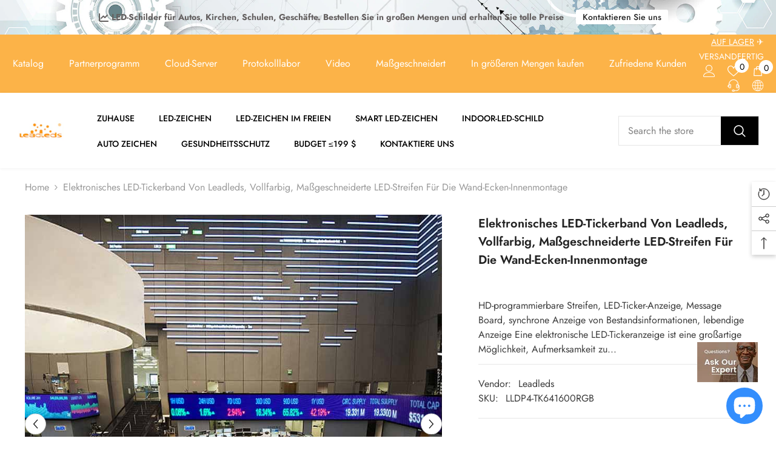

--- FILE ---
content_type: text/html; charset=utf-8
request_url: https://untsmart.com/de/products/led-ticker-sign
body_size: 97212
content:
<!doctype html><html class="no-js" lang="de">
    <head>
        
        <meta charset="utf-8">
        <meta http-equiv="X-UA-Compatible" content="IE=edge">
        <meta name="viewport" content="width=device-width,initial-scale=1">
        <meta name="theme-color" content="">
        <link rel="canonical" href="https://untsmart.com/de/products/led-ticker-sign" canonical-shop-url="https://untsmart.com/"><link rel="shortcut icon" href="//untsmart.com/cdn/shop/files/LEADLEDS_LOGO2_32x32.png?v=1641180260" type="image/png"><link rel="preconnect" href="https://cdn.shopify.com" crossorigin>
        <title>Elektronisches LED-Tickerband von Leadleds, vollfarbig, maßgeschneider </title><meta name="description" content="HD Seamless Programmable Strips LED-Ticker-Display, Message Board, synchrone Anzeige von Bestandsinformationen, lebendige Anzeige. Ein elektronisches LED-Ticker-Display ist eine großartige Möglichkeit, Aufmerksamkeit zu erregen und gleichzeitig nützliche und aktuelle Informationen zu kommunizieren. Ihre Informationen und Laufticker-Aktualisierungen werden die Aufmerksamkeit Ihrer Kunden auf sich ziehen und fesseln, egal ob diese vorbeikommen, in der Schlange stehen oder sich hinsetzen, um Ihre Produkte und Dienstleistungen zu besprechen. Maßgeschneidertes LED-Tickerband nach Ihrem Design: Das LED-Tickerband in 2 Größen (12,6 Fuß + 8,4 Fuß), Gesamtlänge 21 Fuß als ein Satz, scrollende Nachrichten von Anfang bis Ende, erhältlich zur Montage des LED-Tickerdisplays für Wandecken. Spezifikationen: Insgesamt 2 Größen: 1.: L 12,6 Fuß (3855 mm), 2.: 8,4 Fuß (2575 mm), Höhe: 0,93 Fuß (286 mm), Vollfarbdisplay kann 1–8 Zeilen anzeigen, Schriftgröße kann angepasst werden, Empfohlen für die Anzeige von 1 bis 4 Zeilen. Verwendung: Innenbereich, Halbaußenbereich: 4 Anzeigefarbe: RGB-VollfarbdisplayDicke: 2,2 Zoll (ultradünnes Design) Vollfarbige Anzeige von Nachrichten, Anzeige mehrerer Sprachen, Texte, Zahlen , Symbole, Bilder, Videos. Einfach zu bedienen, klar, langlebig. Halten Sie die Aufmerksamkeit Ihrer Kunden aufrecht, indem Sie aktuelle Informationen weitergeben. Live-Finanzmarktdaten, präzise und Echtzeit-Marktdaten, um Ihr Unternehmen und Ihre Kunden über die neuesten Finanznachrichten auf dem Laufenden zu halten. Schlagzeilen rund um die Uhr, sieben Tage die Woche, umfassende Übertragung aktueller Nachrichten und Leitgeschichten aus jeder Nachrichtenkategorie. Zu den Sportergebnissen und -nachrichten gehören aktuelle Quoten, Punkteaktualisierungen und aktuelle Nachrichten aus der Welt des Sports! Der Ticker-Sportdienst deckt die NFL, NBA, NHL, MLB, NCAA Top 25 (Fußball und Basketball), PGA, LPGA, SPGA, NASCAR, Formel 1 und alle wichtigen Ereignisse wie die Olympischen Spiele oder die Weltmeisterschaft ab. Unterhaltungsnachrichten: Dieser Dienst bietet die neuesten Nachrichten, Klatsch und Humor aus Hollywood und der ganzen Welt. Von Filmen über Mode, Literatur, Radio, Fernsehen, Musik bis hin zu darstellenden Künsten. Jedes Paket enthält: LED-Ticker-Anzeige, Netzkabel (100–240 V EU/US/AU-Stecker), Installationshalterungen, englisches Benutzerhandbuch, Versandverpackung: Hartkartons + Holzrahmen, Lieferung per FedEx-DHL-TNT per Expressversand zu dir! Geschätzte Lieferzeit: 6-10 Tage (Versand innerhalb von 12 Werktagen) *Für eine reibungslose Lieferung werden LED-Tickerstreifen dieser Größe in wenigen Segmenten hergestellt, sie können einfach durch LeadLEDs-Unterstützung verbunden werden.">

<meta property="og:site_name" content="Leadleds">
<meta property="og:url" content="https://untsmart.com/de/products/led-ticker-sign">
<meta property="og:title" content="Elektronisches LED-Tickerband von Leadleds, vollfarbig, maßgeschneider">
<meta property="og:type" content="product">
<meta property="og:description" content="HD Seamless Programmable Strips LED-Ticker-Display, Message Board, synchrone Anzeige von Bestandsinformationen, lebendige Anzeige. Ein elektronisches LED-Ticker-Display ist eine großartige Möglichkeit, Aufmerksamkeit zu erregen und gleichzeitig nützliche und aktuelle Informationen zu kommunizieren. Ihre Informationen und Laufticker-Aktualisierungen werden die Aufmerksamkeit Ihrer Kunden auf sich ziehen und fesseln, egal ob diese vorbeikommen, in der Schlange stehen oder sich hinsetzen, um Ihre Produkte und Dienstleistungen zu besprechen. Maßgeschneidertes LED-Tickerband nach Ihrem Design: Das LED-Tickerband in 2 Größen (12,6 Fuß + 8,4 Fuß), Gesamtlänge 21 Fuß als ein Satz, scrollende Nachrichten von Anfang bis Ende, erhältlich zur Montage des LED-Tickerdisplays für Wandecken. Spezifikationen: Insgesamt 2 Größen: 1.: L 12,6 Fuß (3855 mm), 2.: 8,4 Fuß (2575 mm), Höhe: 0,93 Fuß (286 mm), Vollfarbdisplay kann 1–8 Zeilen anzeigen, Schriftgröße kann angepasst werden, Empfohlen für die Anzeige von 1 bis 4 Zeilen. Verwendung: Innenbereich, Halbaußenbereich: 4 Anzeigefarbe: RGB-VollfarbdisplayDicke: 2,2 Zoll (ultradünnes Design) Vollfarbige Anzeige von Nachrichten, Anzeige mehrerer Sprachen, Texte, Zahlen , Symbole, Bilder, Videos. Einfach zu bedienen, klar, langlebig. Halten Sie die Aufmerksamkeit Ihrer Kunden aufrecht, indem Sie aktuelle Informationen weitergeben. Live-Finanzmarktdaten, präzise und Echtzeit-Marktdaten, um Ihr Unternehmen und Ihre Kunden über die neuesten Finanznachrichten auf dem Laufenden zu halten. Schlagzeilen rund um die Uhr, sieben Tage die Woche, umfassende Übertragung aktueller Nachrichten und Leitgeschichten aus jeder Nachrichtenkategorie. Zu den Sportergebnissen und -nachrichten gehören aktuelle Quoten, Punkteaktualisierungen und aktuelle Nachrichten aus der Welt des Sports! Der Ticker-Sportdienst deckt die NFL, NBA, NHL, MLB, NCAA Top 25 (Fußball und Basketball), PGA, LPGA, SPGA, NASCAR, Formel 1 und alle wichtigen Ereignisse wie die Olympischen Spiele oder die Weltmeisterschaft ab. Unterhaltungsnachrichten: Dieser Dienst bietet die neuesten Nachrichten, Klatsch und Humor aus Hollywood und der ganzen Welt. Von Filmen über Mode, Literatur, Radio, Fernsehen, Musik bis hin zu darstellenden Künsten. Jedes Paket enthält: LED-Ticker-Anzeige, Netzkabel (100–240 V EU/US/AU-Stecker), Installationshalterungen, englisches Benutzerhandbuch, Versandverpackung: Hartkartons + Holzrahmen, Lieferung per FedEx-DHL-TNT per Expressversand zu dir! Geschätzte Lieferzeit: 6-10 Tage (Versand innerhalb von 12 Werktagen) *Für eine reibungslose Lieferung werden LED-Tickerstreifen dieser Größe in wenigen Segmenten hergestellt, sie können einfach durch LeadLEDs-Unterstützung verbunden werden."><meta property="og:image" content="http://untsmart.com/cdn/shop/files/LEDStockTickerDisplay.jpg?v=1698229570">
  <meta property="og:image:secure_url" content="https://untsmart.com/cdn/shop/files/LEDStockTickerDisplay.jpg?v=1698229570">
  <meta property="og:image:width" content="800">
  <meta property="og:image:height" content="800"><meta property="og:price:amount" content="3,456.00">
  <meta property="og:price:currency" content="USD"><meta name="twitter:card" content="summary_large_image">
<meta name="twitter:title" content="Elektronisches LED-Tickerband von Leadleds, vollfarbig, maßgeschneider">
<meta name="twitter:description" content="HD Seamless Programmable Strips LED-Ticker-Display, Message Board, synchrone Anzeige von Bestandsinformationen, lebendige Anzeige. Ein elektronisches LED-Ticker-Display ist eine großartige Möglichkeit, Aufmerksamkeit zu erregen und gleichzeitig nützliche und aktuelle Informationen zu kommunizieren. Ihre Informationen und Laufticker-Aktualisierungen werden die Aufmerksamkeit Ihrer Kunden auf sich ziehen und fesseln, egal ob diese vorbeikommen, in der Schlange stehen oder sich hinsetzen, um Ihre Produkte und Dienstleistungen zu besprechen. Maßgeschneidertes LED-Tickerband nach Ihrem Design: Das LED-Tickerband in 2 Größen (12,6 Fuß + 8,4 Fuß), Gesamtlänge 21 Fuß als ein Satz, scrollende Nachrichten von Anfang bis Ende, erhältlich zur Montage des LED-Tickerdisplays für Wandecken. Spezifikationen: Insgesamt 2 Größen: 1.: L 12,6 Fuß (3855 mm), 2.: 8,4 Fuß (2575 mm), Höhe: 0,93 Fuß (286 mm), Vollfarbdisplay kann 1–8 Zeilen anzeigen, Schriftgröße kann angepasst werden, Empfohlen für die Anzeige von 1 bis 4 Zeilen. Verwendung: Innenbereich, Halbaußenbereich: 4 Anzeigefarbe: RGB-VollfarbdisplayDicke: 2,2 Zoll (ultradünnes Design) Vollfarbige Anzeige von Nachrichten, Anzeige mehrerer Sprachen, Texte, Zahlen , Symbole, Bilder, Videos. Einfach zu bedienen, klar, langlebig. Halten Sie die Aufmerksamkeit Ihrer Kunden aufrecht, indem Sie aktuelle Informationen weitergeben. Live-Finanzmarktdaten, präzise und Echtzeit-Marktdaten, um Ihr Unternehmen und Ihre Kunden über die neuesten Finanznachrichten auf dem Laufenden zu halten. Schlagzeilen rund um die Uhr, sieben Tage die Woche, umfassende Übertragung aktueller Nachrichten und Leitgeschichten aus jeder Nachrichtenkategorie. Zu den Sportergebnissen und -nachrichten gehören aktuelle Quoten, Punkteaktualisierungen und aktuelle Nachrichten aus der Welt des Sports! Der Ticker-Sportdienst deckt die NFL, NBA, NHL, MLB, NCAA Top 25 (Fußball und Basketball), PGA, LPGA, SPGA, NASCAR, Formel 1 und alle wichtigen Ereignisse wie die Olympischen Spiele oder die Weltmeisterschaft ab. Unterhaltungsnachrichten: Dieser Dienst bietet die neuesten Nachrichten, Klatsch und Humor aus Hollywood und der ganzen Welt. Von Filmen über Mode, Literatur, Radio, Fernsehen, Musik bis hin zu darstellenden Künsten. Jedes Paket enthält: LED-Ticker-Anzeige, Netzkabel (100–240 V EU/US/AU-Stecker), Installationshalterungen, englisches Benutzerhandbuch, Versandverpackung: Hartkartons + Holzrahmen, Lieferung per FedEx-DHL-TNT per Expressversand zu dir! Geschätzte Lieferzeit: 6-10 Tage (Versand innerhalb von 12 Werktagen) *Für eine reibungslose Lieferung werden LED-Tickerstreifen dieser Größe in wenigen Segmenten hergestellt, sie können einfach durch LeadLEDs-Unterstützung verbunden werden.">

        <script>window.performance && window.performance.mark && window.performance.mark('shopify.content_for_header.start');</script><meta name="google-site-verification" content="qHgkrDUegldr1s835W6efOzrmoaMPpAtsIymHqU2v2E">
<meta name="facebook-domain-verification" content="blxx3y3xxavax6lnohi3lxpackbgni">
<meta id="shopify-digital-wallet" name="shopify-digital-wallet" content="/3937927238/digital_wallets/dialog">
<meta name="shopify-checkout-api-token" content="181b4a9a32c4804334f7863944a8b3ac">
<meta id="in-context-paypal-metadata" data-shop-id="3937927238" data-venmo-supported="false" data-environment="production" data-locale="de_DE" data-paypal-v4="true" data-currency="USD">
<link rel="alternate" hreflang="x-default" href="https://untsmart.com/products/led-ticker-sign">
<link rel="alternate" hreflang="ar" href="https://untsmart.com/ar/products/led-ticker-sign">
<link rel="alternate" hreflang="de" href="https://untsmart.com/de/products/led-ticker-sign">
<link rel="alternate" hreflang="es" href="https://untsmart.com/es/products/led-ticker-sign">
<link rel="alternate" hreflang="fr" href="https://untsmart.com/fr/products/led-ticker-sign">
<link rel="alternate" hreflang="ru" href="https://untsmart.com/ru/products/led-ticker-sign">
<link rel="alternate" hreflang="en-IN" href="https://untsmart.com/en-in/products/led-ticker-sign">
<link rel="alternate" type="application/json+oembed" href="https://untsmart.com/de/products/led-ticker-sign.oembed">
<script async="async" src="/checkouts/internal/preloads.js?locale=de-US"></script>
<script id="shopify-features" type="application/json">{"accessToken":"181b4a9a32c4804334f7863944a8b3ac","betas":["rich-media-storefront-analytics"],"domain":"untsmart.com","predictiveSearch":true,"shopId":3937927238,"locale":"de"}</script>
<script>var Shopify = Shopify || {};
Shopify.shop = "leadleds.myshopify.com";
Shopify.locale = "de";
Shopify.currency = {"active":"USD","rate":"1.0"};
Shopify.country = "US";
Shopify.theme = {"name":"Leadleds-6-5-3-theme","id":164423303454,"schema_name":"Ella","schema_version":"6.5.3","theme_store_id":null,"role":"main"};
Shopify.theme.handle = "null";
Shopify.theme.style = {"id":null,"handle":null};
Shopify.cdnHost = "untsmart.com/cdn";
Shopify.routes = Shopify.routes || {};
Shopify.routes.root = "/de/";</script>
<script type="module">!function(o){(o.Shopify=o.Shopify||{}).modules=!0}(window);</script>
<script>!function(o){function n(){var o=[];function n(){o.push(Array.prototype.slice.apply(arguments))}return n.q=o,n}var t=o.Shopify=o.Shopify||{};t.loadFeatures=n(),t.autoloadFeatures=n()}(window);</script>
<script id="shop-js-analytics" type="application/json">{"pageType":"product"}</script>
<script defer="defer" async type="module" src="//untsmart.com/cdn/shopifycloud/shop-js/modules/v2/client.init-shop-cart-sync_CS5CEDwY.de.esm.js"></script>
<script defer="defer" async type="module" src="//untsmart.com/cdn/shopifycloud/shop-js/modules/v2/chunk.common_CuGXhKWL.esm.js"></script>
<script type="module">
  await import("//untsmart.com/cdn/shopifycloud/shop-js/modules/v2/client.init-shop-cart-sync_CS5CEDwY.de.esm.js");
await import("//untsmart.com/cdn/shopifycloud/shop-js/modules/v2/chunk.common_CuGXhKWL.esm.js");

  window.Shopify.SignInWithShop?.initShopCartSync?.({"fedCMEnabled":true,"windoidEnabled":true});

</script>
<script>(function() {
  var isLoaded = false;
  function asyncLoad() {
    if (isLoaded) return;
    isLoaded = true;
    var urls = ["\/\/cdn.shopify.com\/proxy\/f114ce04dee8b5d0307466760f2b5afb0bf882276ffb727d9f42370b538ce5cf\/api.goaffpro.com\/loader.js?shop=leadleds.myshopify.com\u0026sp-cache-control=cHVibGljLCBtYXgtYWdlPTkwMA"];
    for (var i = 0; i < urls.length; i++) {
      var s = document.createElement('script');
      s.type = 'text/javascript';
      s.async = true;
      s.src = urls[i];
      var x = document.getElementsByTagName('script')[0];
      x.parentNode.insertBefore(s, x);
    }
  };
  if(window.attachEvent) {
    window.attachEvent('onload', asyncLoad);
  } else {
    window.addEventListener('load', asyncLoad, false);
  }
})();</script>
<script id="__st">var __st={"a":3937927238,"offset":28800,"reqid":"df58c79b-e00c-431a-bb85-d5632ebc5fd4-1763299289","pageurl":"untsmart.com\/de\/products\/led-ticker-sign","u":"6561ec38f38f","p":"product","rtyp":"product","rid":6606432075847};</script>
<script>window.ShopifyPaypalV4VisibilityTracking = true;</script>
<script id="captcha-bootstrap">!function(){'use strict';const t='contact',e='account',n='new_comment',o=[[t,t],['blogs',n],['comments',n],[t,'customer']],c=[[e,'customer_login'],[e,'guest_login'],[e,'recover_customer_password'],[e,'create_customer']],r=t=>t.map((([t,e])=>`form[action*='/${t}']:not([data-nocaptcha='true']) input[name='form_type'][value='${e}']`)).join(','),a=t=>()=>t?[...document.querySelectorAll(t)].map((t=>t.form)):[];function s(){const t=[...o],e=r(t);return a(e)}const i='password',u='form_key',d=['recaptcha-v3-token','g-recaptcha-response','h-captcha-response',i],f=()=>{try{return window.sessionStorage}catch{return}},m='__shopify_v',_=t=>t.elements[u];function p(t,e,n=!1){try{const o=window.sessionStorage,c=JSON.parse(o.getItem(e)),{data:r}=function(t){const{data:e,action:n}=t;return t[m]||n?{data:e,action:n}:{data:t,action:n}}(c);for(const[e,n]of Object.entries(r))t.elements[e]&&(t.elements[e].value=n);n&&o.removeItem(e)}catch(o){console.error('form repopulation failed',{error:o})}}const l='form_type',E='cptcha';function T(t){t.dataset[E]=!0}const w=window,h=w.document,L='Shopify',v='ce_forms',y='captcha';let A=!1;((t,e)=>{const n=(g='f06e6c50-85a8-45c8-87d0-21a2b65856fe',I='https://cdn.shopify.com/shopifycloud/storefront-forms-hcaptcha/ce_storefront_forms_captcha_hcaptcha.v1.5.2.iife.js',D={infoText:'Durch hCaptcha geschützt',privacyText:'Datenschutz',termsText:'Allgemeine Geschäftsbedingungen'},(t,e,n)=>{const o=w[L][v],c=o.bindForm;if(c)return c(t,g,e,D).then(n);var r;o.q.push([[t,g,e,D],n]),r=I,A||(h.body.append(Object.assign(h.createElement('script'),{id:'captcha-provider',async:!0,src:r})),A=!0)});var g,I,D;w[L]=w[L]||{},w[L][v]=w[L][v]||{},w[L][v].q=[],w[L][y]=w[L][y]||{},w[L][y].protect=function(t,e){n(t,void 0,e),T(t)},Object.freeze(w[L][y]),function(t,e,n,w,h,L){const[v,y,A,g]=function(t,e,n){const i=e?o:[],u=t?c:[],d=[...i,...u],f=r(d),m=r(i),_=r(d.filter((([t,e])=>n.includes(e))));return[a(f),a(m),a(_),s()]}(w,h,L),I=t=>{const e=t.target;return e instanceof HTMLFormElement?e:e&&e.form},D=t=>v().includes(t);t.addEventListener('submit',(t=>{const e=I(t);if(!e)return;const n=D(e)&&!e.dataset.hcaptchaBound&&!e.dataset.recaptchaBound,o=_(e),c=g().includes(e)&&(!o||!o.value);(n||c)&&t.preventDefault(),c&&!n&&(function(t){try{if(!f())return;!function(t){const e=f();if(!e)return;const n=_(t);if(!n)return;const o=n.value;o&&e.removeItem(o)}(t);const e=Array.from(Array(32),(()=>Math.random().toString(36)[2])).join('');!function(t,e){_(t)||t.append(Object.assign(document.createElement('input'),{type:'hidden',name:u})),t.elements[u].value=e}(t,e),function(t,e){const n=f();if(!n)return;const o=[...t.querySelectorAll(`input[type='${i}']`)].map((({name:t})=>t)),c=[...d,...o],r={};for(const[a,s]of new FormData(t).entries())c.includes(a)||(r[a]=s);n.setItem(e,JSON.stringify({[m]:1,action:t.action,data:r}))}(t,e)}catch(e){console.error('failed to persist form',e)}}(e),e.submit())}));const S=(t,e)=>{t&&!t.dataset[E]&&(n(t,e.some((e=>e===t))),T(t))};for(const o of['focusin','change'])t.addEventListener(o,(t=>{const e=I(t);D(e)&&S(e,y())}));const B=e.get('form_key'),M=e.get(l),P=B&&M;t.addEventListener('DOMContentLoaded',(()=>{const t=y();if(P)for(const e of t)e.elements[l].value===M&&p(e,B);[...new Set([...A(),...v().filter((t=>'true'===t.dataset.shopifyCaptcha))])].forEach((e=>S(e,t)))}))}(h,new URLSearchParams(w.location.search),n,t,e,['guest_login'])})(!0,!0)}();</script>
<script integrity="sha256-52AcMU7V7pcBOXWImdc/TAGTFKeNjmkeM1Pvks/DTgc=" data-source-attribution="shopify.loadfeatures" defer="defer" src="//untsmart.com/cdn/shopifycloud/storefront/assets/storefront/load_feature-81c60534.js" crossorigin="anonymous"></script>
<script data-source-attribution="shopify.dynamic_checkout.dynamic.init">var Shopify=Shopify||{};Shopify.PaymentButton=Shopify.PaymentButton||{isStorefrontPortableWallets:!0,init:function(){window.Shopify.PaymentButton.init=function(){};var t=document.createElement("script");t.src="https://untsmart.com/cdn/shopifycloud/portable-wallets/latest/portable-wallets.de.js",t.type="module",document.head.appendChild(t)}};
</script>
<script data-source-attribution="shopify.dynamic_checkout.buyer_consent">
  function portableWalletsHideBuyerConsent(e){var t=document.getElementById("shopify-buyer-consent"),n=document.getElementById("shopify-subscription-policy-button");t&&n&&(t.classList.add("hidden"),t.setAttribute("aria-hidden","true"),n.removeEventListener("click",e))}function portableWalletsShowBuyerConsent(e){var t=document.getElementById("shopify-buyer-consent"),n=document.getElementById("shopify-subscription-policy-button");t&&n&&(t.classList.remove("hidden"),t.removeAttribute("aria-hidden"),n.addEventListener("click",e))}window.Shopify?.PaymentButton&&(window.Shopify.PaymentButton.hideBuyerConsent=portableWalletsHideBuyerConsent,window.Shopify.PaymentButton.showBuyerConsent=portableWalletsShowBuyerConsent);
</script>
<script>
  function portableWalletsCleanup(e){e&&e.src&&console.error("Failed to load portable wallets script "+e.src);var t=document.querySelectorAll("shopify-accelerated-checkout .shopify-payment-button__skeleton, shopify-accelerated-checkout-cart .wallet-cart-button__skeleton"),e=document.getElementById("shopify-buyer-consent");for(let e=0;e<t.length;e++)t[e].remove();e&&e.remove()}function portableWalletsNotLoadedAsModule(e){e instanceof ErrorEvent&&"string"==typeof e.message&&e.message.includes("import.meta")&&"string"==typeof e.filename&&e.filename.includes("portable-wallets")&&(window.removeEventListener("error",portableWalletsNotLoadedAsModule),window.Shopify.PaymentButton.failedToLoad=e,"loading"===document.readyState?document.addEventListener("DOMContentLoaded",window.Shopify.PaymentButton.init):window.Shopify.PaymentButton.init())}window.addEventListener("error",portableWalletsNotLoadedAsModule);
</script>

<script type="module" src="https://untsmart.com/cdn/shopifycloud/portable-wallets/latest/portable-wallets.de.js" onError="portableWalletsCleanup(this)" crossorigin="anonymous"></script>
<script nomodule>
  document.addEventListener("DOMContentLoaded", portableWalletsCleanup);
</script>

<script id='scb4127' type='text/javascript' async='' src='https://untsmart.com/cdn/shopifycloud/privacy-banner/storefront-banner.js'></script><link id="shopify-accelerated-checkout-styles" rel="stylesheet" media="screen" href="https://untsmart.com/cdn/shopifycloud/portable-wallets/latest/accelerated-checkout-backwards-compat.css" crossorigin="anonymous">
<style id="shopify-accelerated-checkout-cart">
        #shopify-buyer-consent {
  margin-top: 1em;
  display: inline-block;
  width: 100%;
}

#shopify-buyer-consent.hidden {
  display: none;
}

#shopify-subscription-policy-button {
  background: none;
  border: none;
  padding: 0;
  text-decoration: underline;
  font-size: inherit;
  cursor: pointer;
}

#shopify-subscription-policy-button::before {
  box-shadow: none;
}

      </style>
<script id="sections-script" data-sections="header-nav-multi-site,header-mobile" defer="defer" src="//untsmart.com/cdn/shop/t/42/compiled_assets/scripts.js?8993"></script>
<script>window.performance && window.performance.mark && window.performance.mark('shopify.content_for_header.end');</script>
        <style>
        
        
        

        @font-face { font-display: swap;
  font-family: Jost;
  font-weight: 400;
  font-style: normal;
  src: url("//untsmart.com/cdn/fonts/jost/jost_n4.d47a1b6347ce4a4c9f437608011273009d91f2b7.woff2") format("woff2"),
       url("//untsmart.com/cdn/fonts/jost/jost_n4.791c46290e672b3f85c3d1c651ef2efa3819eadd.woff") format("woff");
}

        @font-face { font-display: swap;
  font-family: Jost;
  font-weight: 500;
  font-style: normal;
  src: url("//untsmart.com/cdn/fonts/jost/jost_n5.7c8497861ffd15f4e1284cd221f14658b0e95d61.woff2") format("woff2"),
       url("//untsmart.com/cdn/fonts/jost/jost_n5.fb6a06896db583cc2df5ba1b30d9c04383119dd9.woff") format("woff");
}

        @font-face { font-display: swap;
  font-family: Jost;
  font-weight: 600;
  font-style: normal;
  src: url("//untsmart.com/cdn/fonts/jost/jost_n6.ec1178db7a7515114a2d84e3dd680832b7af8b99.woff2") format("woff2"),
       url("//untsmart.com/cdn/fonts/jost/jost_n6.b1178bb6bdd3979fef38e103a3816f6980aeaff9.woff") format("woff");
}

        @font-face { font-display: swap;
  font-family: Jost;
  font-weight: 700;
  font-style: normal;
  src: url("//untsmart.com/cdn/fonts/jost/jost_n7.921dc18c13fa0b0c94c5e2517ffe06139c3615a3.woff2") format("woff2"),
       url("//untsmart.com/cdn/fonts/jost/jost_n7.cbfc16c98c1e195f46c536e775e4e959c5f2f22b.woff") format("woff");
}


        

:root {
        --font-family-1: Jost,sans-serif;
        --font-family-2: Jost,sans-serif;

        /* Settings Body */--font-body-family: Jost,sans-serif;--font-body-size: 16px;--font-body-weight: 400;--body-line-height: 24px;--body-letter-spacing: 0;

        /* Settings Heading */--font-heading-family: Jost,sans-serif;--font-heading-size: 24px;--font-heading-weight: 700;--font-heading-style: normal;--heading-line-height: 21px;--heading-letter-spacing: 0;--heading-text-transform: capitalize;--heading-border-height: 1px;

        /* Menu Lv1 */--font-menu-lv1-family: Jost,sans-serif;--font-menu-lv1-size: 14px;--font-menu-lv1-weight: 500;--menu-lv1-line-height: 24px;--menu-lv1-letter-spacing: 0;--menu-lv1-text-transform: uppercase;

        /* Menu Lv2 */--font-menu-lv2-family: Jost,sans-serif;--font-menu-lv2-size: 14px;--font-menu-lv2-weight: 400;--menu-lv2-line-height: 24px;--menu-lv2-letter-spacing: 0;--menu-lv2-text-transform: capitalize;

        /* Menu Lv3 */--font-menu-lv3-family: Jost,sans-serif;--font-menu-lv3-size: 14px;--font-menu-lv3-weight: 400;--menu-lv3-line-height: 24px;--menu-lv3-letter-spacing: 0;--menu-lv3-text-transform: capitalize;

        /* Mega Menu Lv2 */--font-mega-menu-lv2-family: Jost,sans-serif;--font-mega-menu-lv2-size: 14px;--font-mega-menu-lv2-weight: 500;--font-mega-menu-lv2-style: normal;--mega-menu-lv2-line-height: 22px;--mega-menu-lv2-letter-spacing: 0;--mega-menu-lv2-text-transform: uppercase;

        /* Mega Menu Lv3 */--font-mega-menu-lv3-family: Jost,sans-serif;--font-mega-menu-lv3-size: 14px;--font-mega-menu-lv3-weight: 400;--mega-menu-lv3-line-height: 24px;--mega-menu-lv3-letter-spacing: 0;--mega-menu-lv3-text-transform: capitalize;

        /* Product Card Title */--product-title-font: Jost,sans-serif;--product-title-font-size : 16px;--product-title-font-weight : 400;--product-title-line-height: 20px;--product-title-letter-spacing: 0;--product-title-line-text : 2;--product-title-text-transform : capitalize;--product-title-margin-bottom: 10px;

        /* Product Card Vendor */--product-vendor-font: Jost,sans-serif;--product-vendor-font-size : 14px;--product-vendor-font-weight : 400;--product-vendor-font-style : normal;--product-vendor-line-height: 22px;--product-vendor-letter-spacing: 0;--product-vendor-text-transform : uppercase;--product-vendor-margin-bottom: 5px;--product-vendor-margin-top: 0px;

        /* Product Card Price */--product-price-font: Jost,sans-serif;--product-price-font-size : 16px;--product-price-font-weight : 600;--product-price-line-height: 22px;--product-price-letter-spacing: 0;--product-price-margin-top: 0px;--product-price-margin-bottom: 13px;

        /* Product Card Badge */--badge-font: Jost,sans-serif;--badge-font-size : 14px;--badge-font-weight : 400;--badge-text-transform : capitalize;--badge-letter-spacing: 0;--badge-line-height: 19px;--badge-border-radius: 2px;--badge-padding-top: 0px;--badge-padding-bottom: 0px;--badge-padding-left-right: 8px;--badge-postion-top: 0px;--badge-postion-left-right: 0px;

        /* Product Quickview */
        --product-quickview-font-size : 12px; --product-quickview-line-height: 23px; --product-quickview-border-radius: 1px; --product-quickview-padding-top: 0px; --product-quickview-padding-bottom: 0px; --product-quickview-padding-left-right: 7px; --product-quickview-sold-out-product: #e95144;--product-quickview-box-shadow: none;/* Blog Card Tile */--blog-title-font: Jost,sans-serif;--blog-title-font-size : 18px; --blog-title-font-weight : 700; --blog-title-line-height: 36px; --blog-title-letter-spacing: 0; --blog-title-text-transform : capitalize;

        /* Blog Card Info (Date, Author) */--blog-info-font: Jost,sans-serif;--blog-info-font-size : 12px; --blog-info-font-weight : 400; --blog-info-line-height: 22px; --blog-info-letter-spacing: 0; --blog-info-text-transform : none;

        /* Button 1 */--btn-1-font-family: Jost,sans-serif;--btn-1-font-size: 16px; --btn-1-font-weight: 700; --btn-1-text-transform: uppercase; --btn-1-line-height: 26px; --btn-1-letter-spacing: .05em; --btn-1-text-align: center; --btn-1-border-radius: 0px; --btn-1-border-width: 1px; --btn-1-border-style: solid; --btn-1-padding-top: 11px; --btn-1-padding-bottom: 11px; --btn-1-horizontal-length: 0px; --btn-1-vertical-length: 0px; --btn-1-blur-radius: 0px; --btn-1-spread: 0px;
        
--btn-1-inset: ;/* Button 2 */--btn-2-font-family: Jost,sans-serif;--btn-2-font-size: 16px; --btn-2-font-weight: 700; --btn-2-text-transform: uppercase; --btn-2-line-height: 24px; --btn-2-letter-spacing: .05em; --btn-2-text-align: center; --btn-2-border-radius: 0px; --btn-2-border-width: 1px; --btn-2-border-style: solid; --btn-2-padding-top: 20px; --btn-2-padding-bottom: 20px; --btn-2-horizontal-length: 0px; --btn-2-vertical-length: 0px; --btn-2-blur-radius: 0px; --btn-2-spread: 0px;
        
--btn-2-inset: ;/* Button 3 */--btn-3-font-family: Jost,sans-serif;--btn-3-font-size: 16px; --btn-3-font-weight: 600; --btn-3-text-transform: uppercase; --btn-3-line-height: 24px; --btn-3-letter-spacing: .05em; --btn-3-text-align: center; --btn-3-border-radius: 0px; --btn-3-border-width: 1px; --btn-3-border-style: solid; --btn-3-padding-top: 11px; --btn-3-padding-bottom: 8px; --btn-3-horizontal-length: 0px; --btn-3-vertical-length: 0px; --btn-3-blur-radius: 0px; --btn-3-spread: 0px;
        
--btn-3-inset: ;/* Footer Heading */--footer-heading-font-family: Jost,sans-serif;--footer-heading-font-size : 18px; --footer-heading-font-weight : 700; --footer-heading-line-height : 22px; --footer-heading-letter-spacing : 0; --footer-heading-text-transform : none;

        /* Footer Link */--footer-link-font-family: Jost,sans-serif;--footer-link-font-size : 16px; --footer-link-font-weight : ; --footer-link-line-height : 34px; --footer-link-letter-spacing : 0; --footer-link-text-transform : capitalize;

        /* Page Title */--font-page-title-family: Jost,sans-serif;--font-page-title-size: 24px; --font-page-title-weight: 400; --font-page-title-style: normal; --page-title-line-height: 20px; --page-title-letter-spacing: .02em; --page-title-text-transform: uppercase;

        /* Font Product Tab Title */
        --font-tab-type-1: Jost,sans-serif; --font-tab-type-2: Jost,sans-serif;

        /* Text Size */
        --text-size-font-size : 12px; --text-size-font-weight : 400; --text-size-line-height : 22px; --text-size-letter-spacing : 0; --text-size-text-transform : uppercase; --text-size-color : #787878;

        /* Font Weight */
        --font-weight-normal: 400; --font-weight-medium: 500; --font-weight-semibold: 600; --font-weight-bold: 700; --font-weight-bolder: 800; --font-weight-black: 900;

        /* Radio Button */
        --form-label-checkbox-before-bg: #fff; --form-label-checkbox-before-border: #cecece; --form-label-checkbox-before-bg-checked: #000;

        /* Conatiner */
        --body-custom-width-container: 1800px;

        /* Layout Boxed */
        --color-background-layout-boxed: rgba(0,0,0,0);/* Arrow */
        --position-horizontal-slick-arrow: 0;

        /* General Color*/
        --color-text: #232323; --color-text2: #969696; --color-global: #232323; --color-white: #FFFFFF; --color-grey: #868686; --color-black: #202020; --color-base-text-rgb: 35, 35, 35; --color-base-text2-rgb: 150, 150, 150; --color-background: #ffffff; --color-background-rgb: 255, 255, 255; --color-background-overylay: rgba(255, 255, 255, 0.9); --color-base-accent-text: ; --color-base-accent-1: ; --color-base-accent-2: ; --color-link: #232323; --color-link-hover: #232323; --color-error: #D93333; --color-error-bg: #FCEEEE; --color-success: #5A5A5A; --color-success-bg: #DFF0D8; --color-info: #202020; --color-info-bg: #FFF2DD; --color-link-underline: rgba(35, 35, 35, 0.5); --color-breadcrumb: #999999; --colors-breadcrumb-hover: #232323;--colors-breadcrumb-active: #999999; --border-global: #e6e6e6; --bg-global: #fafafa; --bg-planceholder: #fafafa; --color-warning: #fff; --bg-warning: #e0b252; --color-background-10 : #e9e9e9; --color-background-20 : #d3d3d3; --color-background-30 : #bdbdbd; --color-background-50 : #919191; --color-background-global : #919191;

        /* Arrow Color */
        --arrow-color: #232323; --arrow-background-color: #fff; --arrow-border-color: #cccccc;--arrow-color-hover: #ffffff;--arrow-background-color-hover: #232323;--arrow-border-color-hover: #232323;--arrow-width: 35px;--arrow-height: 35px;--arrow-size: 35px;--arrow-size-icon: 17px;--arrow-border-radius: 50%;--arrow-border-width: 1px;--arrow-width-half: -17px;

        /* Pagination Color */
        --pagination-item-color: #3c3c3c; --pagination-item-color-active: #3c3c3c; --pagination-item-bg-color: #fff;--pagination-item-bg-color-active: #fff;--pagination-item-border-color: #fff;--pagination-item-border-color-active: #3c3c3c;--pagination-arrow-color: #3c3c3c;--pagination-arrow-color-active: #3c3c3c;--pagination-arrow-bg-color: #fff;--pagination-arrow-bg-color-active: #fff;--pagination-arrow-border-color: #fff;--pagination-arrow-border-color-active: #fff;

        /* Dots Color */
        --dots-color: #707979;--dots-border-color: #707979;--dots-color-active: #ffffff;--dots-border-color-active: #505656;--dots-style2-background-opacity: #00000050;--dots-width: 12px;--dots-height: 12px;

        /* Button Color */
        --btn-1-color: #FFFFFF;--btn-1-bg: #000000;--btn-1-border: #000000;--btn-1-color-hover: #000000;--btn-1-bg-hover: #ffffff;--btn-1-border-hover: #000000;
        --btn-2-color: #000000;--btn-2-bg: #FFFFFF;--btn-2-border: #000000;--btn-2-color-hover: #FFFFFF;--btn-2-bg-hover: #000000;--btn-2-border-hover: #000000;
        --btn-3-color: #FFFFFF;--btn-3-bg: #e9514b;--btn-3-border: #e9514b;--btn-3-color-hover: #ffffff;--btn-3-bg-hover: #e9514b;--btn-3-border-hover: #e9514b;
        --anchor-transition: all ease .3s;--bg-white: #ffffff;--bg-black: #000000;--bg-grey: #808080;--icon: var(--color-text);--text-cart: #3c3c3c;--duration-short: 100ms;--duration-default: 350ms;--duration-long: 500ms;--form-input-bg: #ffffff;--form-input-border: #c7c7c7;--form-input-color: #232323;--form-input-placeholder: #868686;--form-label: #232323;

        --new-badge-color: #232323;--new-badge-bg: #ffffff;--sale-badge-color: #ffffff;--sale-badge-bg: #e74a45;--sold-out-badge-color: #ffffff;--sold-out-badge-bg: #c1c1c1;--custom-badge-color: #ffffff;--custom-badge-bg: #232323;--bundle-badge-color: #ffffff;--bundle-badge-bg: #232323;
        
        --product-title-color : #000000;--product-title-color-hover : #000000;--product-vendor-color : #969696;--product-price-color : #000000;--product-sale-price-color : #e74a45;--product-compare-price-color : #969696;--product-review-full-color : #ffb20d;--product-review-empty-color : #e6e6e6;

        --product-swatch-border : #cbcbcb;--product-swatch-border-active : #312412;--product-swatch-width : 40px;--product-swatch-height : 40px;--product-swatch-border-radius : 0px;--product-swatch-color-width : 40px;--product-swatch-color-height : 40px;--product-swatch-color-border-radius : 20px;

        --product-wishlist-color : #000000;--product-wishlist-bg : #fff;--product-wishlist-border : transparent;--product-wishlist-color-added : #ffffff;--product-wishlist-bg-added : #312412;--product-wishlist-border-added : transparent;--product-compare-color : #000000;--product-compare-bg : #FFFFFF;--product-compare-color-added : #D12442; --product-compare-bg-added : #FFFFFF; --product-hot-stock-text-color : #d62828; --product-quick-view-color : #0b0335; --product-cart-image-fit : contain; --product-title-variant-font-size: 16px;--product-quick-view-bg : #ffffff;--product-quick-view-bg-above-button: rgba(255, 255, 255, 0.7);--product-quick-view-color-hover : #0b0335;--product-quick-view-bg-hover : #ffffff;--product-action-color : #000000;--product-action-bg : #ffffff;--product-action-border : #000000;--product-action-color-hover : #ffffff;--product-action-bg-hover : #000000;--product-action-border-hover : #000000;

        /* Multilevel Category Filter */
        --color-label-multiLevel-categories: #232323;--bg-label-multiLevel-categories: #fff;--color-button-multiLevel-categories: #fff;--bg-button-multiLevel-categories: #ff8b21;--border-button-multiLevel-categories: #ff736b;--hover-color-button-multiLevel-categories: #fff;--hover-bg-button-multiLevel-categories: #ff8b21;--cart-item-bg : #ffffff;--cart-item-border : #e8e8e8;--cart-item-border-width : 1px;--cart-item-border-style : solid;--w-product-swatch-custom: 30px;--h-product-swatch-custom: 30px;--w-product-swatch-custom-mb: 20px;--h-product-swatch-custom-mb: 20px;--font-size-product-swatch-more: 12px;--swatch-border : #cbcbcb;--swatch-border-active : #232323;

        --variant-size: #232323;--variant-size-border: #e7e7e7;--variant-size-bg: #ffffff;--variant-size-hover: #ffffff;--variant-size-border-hover: #312412;--variant-size-bg-hover: #312412;--variant-bg : #ffffff; --variant-color : #232323; --variant-bg-active : #ffffff; --variant-color-active : #232323;

        --fontsize-text-social: 12px;
        --page-content-distance: 64px;--sidebar-content-distance: 40px;--button-transition-ease: cubic-bezier(.25,.46,.45,.94);

        /* Loading Spinner Color */
        --spinner-top-color: #fc0; --spinner-right-color: #4dd4c6; --spinner-bottom-color: #f00; --spinner-left-color: #f6f6f6;

        /* Product Card Marquee */
        --product-marquee-background-color: linear-gradient(308deg, rgba(255, 255, 255, 1) 100%, rgba(255, 250, 99, 1) 100%);--product-marquee-text-color: #232323;--product-marquee-text-size: 14px;--product-marquee-text-mobile-size: 14px;--product-marquee-text-weight: 400;--product-marquee-text-transform: none;--product-marquee-text-style: italic;--product-marquee-speed: ; --product-marquee-line-height: calc(var(--product-marquee-text-mobile-size) * 1.5);
    }
</style>
        <link href="//untsmart.com/cdn/shop/t/42/assets/base.css?v=114860096405488775121706498686" rel="stylesheet" type="text/css" media="all" />
<link href="//untsmart.com/cdn/shop/t/42/assets/custom.css?v=178947443432214601191761270538" rel="stylesheet" type="text/css" media="all" />
<link href="//untsmart.com/cdn/shop/t/42/assets/fade-up-animation.css?v=148448505227430981271706498689" rel="stylesheet" type="text/css" media="all" />
<link href="//untsmart.com/cdn/shop/t/42/assets/animated.css?v=85100867744973969481706498685" rel="stylesheet" type="text/css" media="all" />
<link href="//untsmart.com/cdn/shop/t/42/assets/component-card.css?v=165988649090035490751706498686" rel="stylesheet" type="text/css" media="all" />
<link href="//untsmart.com/cdn/shop/t/42/assets/component-loading-overlay.css?v=98393919969379515581706498688" rel="stylesheet" type="text/css" media="all" />
<link href="//untsmart.com/cdn/shop/t/42/assets/component-loading-banner.css?v=43539461848081260661706498688" rel="stylesheet" type="text/css" media="all" />
<link href="//untsmart.com/cdn/shop/t/42/assets/component-quick-cart.css?v=111677929301119732291706498688" rel="stylesheet" type="text/css" media="all" />

<link rel="stylesheet" href="//untsmart.com/cdn/shop/t/42/assets/vendor.css?v=164616260963476715651706498692" fetchpriority="low" media="print" onload="this.media='all'">
<noscript><link href="//untsmart.com/cdn/shop/t/42/assets/vendor.css?v=164616260963476715651706498692" rel="stylesheet" type="text/css" media="all" /></noscript>



<link href="//untsmart.com/cdn/shop/t/42/assets/component-predictive-search.css?v=104537003445991516671706498688" rel="stylesheet" type="text/css" media="all" />
<link rel="stylesheet" href="//untsmart.com/cdn/shop/t/42/assets/component-newsletter.css?v=111617043413587308161706498688" media="print" onload="this.media='all'">
<link rel="stylesheet" href="//untsmart.com/cdn/shop/t/42/assets/component-slider.css?v=37888473738646685221706498689" media="print" onload="this.media='all'">
<link rel="stylesheet" href="//untsmart.com/cdn/shop/t/42/assets/component-list-social.css?v=102044711114163579551706498687" media="print" onload="this.media='all'"><link rel="stylesheet" href="//untsmart.com/cdn/shop/t/42/assets/component-product-card-marquee.css?v=93683752463570756441706498688" media="print" onload="this.media='all'">
	<noscript><link href="//untsmart.com/cdn/shop/t/42/assets/component-product-card-marquee.css?v=93683752463570756441706498688" rel="stylesheet" type="text/css" media="all" /></noscript><noscript><link href="//untsmart.com/cdn/shop/t/42/assets/component-newsletter.css?v=111617043413587308161706498688" rel="stylesheet" type="text/css" media="all" /></noscript>
<noscript><link href="//untsmart.com/cdn/shop/t/42/assets/component-slider.css?v=37888473738646685221706498689" rel="stylesheet" type="text/css" media="all" /></noscript>
<noscript><link href="//untsmart.com/cdn/shop/t/42/assets/component-list-social.css?v=102044711114163579551706498687" rel="stylesheet" type="text/css" media="all" /></noscript>

<style type="text/css">
	.nav-title-mobile {display: none;}.list-menu--disclosure{display: none;position: absolute;min-width: 100%;width: 22rem;background-color: var(--bg-white);box-shadow: 0 1px 4px 0 rgb(0 0 0 / 15%);padding: 5px 0 5px 20px;opacity: 0;visibility: visible;pointer-events: none;transition: opacity var(--duration-default) ease, transform var(--duration-default) ease;}.list-menu--disclosure-2{margin-left: calc(100% - 15px);z-index: 2;top: -5px;}.list-menu--disclosure:focus {outline: none;}.list-menu--disclosure.localization-selector {max-height: 18rem;overflow: auto;width: 10rem;padding: 0.5rem;}.js menu-drawer > details > summary::before, .js menu-drawer > details[open]:not(.menu-opening) > summary::before {content: '';position: absolute;cursor: default;width: 100%;height: calc(100vh - 100%);height: calc(var(--viewport-height, 100vh) - (var(--header-bottom-position, 100%)));top: 100%;left: 0;background: var(--color-foreground-50);opacity: 0;visibility: hidden;z-index: 2;transition: opacity var(--duration-default) ease,visibility var(--duration-default) ease;}menu-drawer > details[open] > summary::before {visibility: visible;opacity: 1;}.menu-drawer {position: absolute;transform: translateX(-100%);visibility: hidden;z-index: 3;left: 0;top: 100%;width: 100%;max-width: calc(100vw - 4rem);padding: 0;border: 0.1rem solid var(--color-background-10);border-left: 0;border-bottom: 0;background-color: var(--bg-white);overflow-x: hidden;}.js .menu-drawer {height: calc(100vh - 100%);height: calc(var(--viewport-height, 100vh) - (var(--header-bottom-position, 100%)));}.js details[open] > .menu-drawer, .js details[open] > .menu-drawer__submenu {transition: transform var(--duration-default) ease, visibility var(--duration-default) ease;}.no-js details[open] > .menu-drawer, .js details[open].menu-opening > .menu-drawer, details[open].menu-opening > .menu-drawer__submenu {transform: translateX(0);visibility: visible;}@media screen and (min-width: 750px) {.menu-drawer {width: 40rem;}.no-js .menu-drawer {height: auto;}}.menu-drawer__inner-container {position: relative;height: 100%;}.menu-drawer__navigation-container {display: grid;grid-template-rows: 1fr auto;align-content: space-between;overflow-y: auto;height: 100%;}.menu-drawer__navigation {padding: 0 0 5.6rem 0;}.menu-drawer__inner-submenu {height: 100%;overflow-x: hidden;overflow-y: auto;}.no-js .menu-drawer__navigation {padding: 0;}.js .menu-drawer__menu li {width: 100%;border-bottom: 1px solid #e6e6e6;overflow: hidden;}.menu-drawer__menu-item{line-height: var(--body-line-height);letter-spacing: var(--body-letter-spacing);padding: 10px 20px 10px 15px;cursor: pointer;display: flex;align-items: center;justify-content: space-between;}.menu-drawer__menu-item .label{display: inline-block;vertical-align: middle;font-size: calc(var(--font-body-size) - 4px);font-weight: var(--font-weight-normal);letter-spacing: var(--body-letter-spacing);height: 20px;line-height: 20px;margin: 0 0 0 10px;padding: 0 5px;text-transform: uppercase;text-align: center;position: relative;}.menu-drawer__menu-item .label:before{content: "";position: absolute;border: 5px solid transparent;top: 50%;left: -9px;transform: translateY(-50%);}.menu-drawer__menu-item > .icon{width: 24px;height: 24px;margin: 0 10px 0 0;}.menu-drawer__menu-item > .symbol {position: absolute;right: 20px;top: 50%;transform: translateY(-50%);display: flex;align-items: center;justify-content: center;font-size: 0;pointer-events: none;}.menu-drawer__menu-item > .symbol .icon{width: 14px;height: 14px;opacity: .6;}.menu-mobile-icon .menu-drawer__menu-item{justify-content: flex-start;}.no-js .menu-drawer .menu-drawer__menu-item > .symbol {display: none;}.js .menu-drawer__submenu {position: absolute;top: 0;width: 100%;bottom: 0;left: 0;background-color: var(--bg-white);z-index: 1;transform: translateX(100%);visibility: hidden;}.js .menu-drawer__submenu .menu-drawer__submenu {overflow-y: auto;}.menu-drawer__close-button {display: block;width: 100%;padding: 10px 15px;background-color: transparent;border: none;background: #f6f8f9;position: relative;}.menu-drawer__close-button .symbol{position: absolute;top: auto;left: 20px;width: auto;height: 22px;z-index: 10;display: flex;align-items: center;justify-content: center;font-size: 0;pointer-events: none;}.menu-drawer__close-button .icon {display: inline-block;vertical-align: middle;width: 18px;height: 18px;transform: rotate(180deg);}.menu-drawer__close-button .text{max-width: calc(100% - 50px);white-space: nowrap;overflow: hidden;text-overflow: ellipsis;display: inline-block;vertical-align: top;width: 100%;margin: 0 auto;}.no-js .menu-drawer__close-button {display: none;}.menu-drawer__utility-links {padding: 2rem;}.menu-drawer__account {display: inline-flex;align-items: center;text-decoration: none;padding: 1.2rem;margin-left: -1.2rem;font-size: 1.4rem;}.menu-drawer__account .icon-account {height: 2rem;width: 2rem;margin-right: 1rem;}.menu-drawer .list-social {justify-content: flex-start;margin-left: -1.25rem;margin-top: 2rem;}.menu-drawer .list-social:empty {display: none;}.menu-drawer .list-social__link {padding: 1.3rem 1.25rem;}

	/* Style General */
	.d-block{display: block}.d-inline-block{display: inline-block}.d-flex{display: flex}.d-none {display: none}.d-grid{display: grid}.ver-alg-mid {vertical-align: middle}.ver-alg-top{vertical-align: top}
	.flex-jc-start{justify-content:flex-start}.flex-jc-end{justify-content:flex-end}.flex-jc-center{justify-content:center}.flex-jc-between{justify-content:space-between}.flex-jc-stretch{justify-content:stretch}.flex-align-start{align-items: flex-start}.flex-align-center{align-items: center}.flex-align-end{align-items: flex-end}.flex-align-stretch{align-items:stretch}.flex-wrap{flex-wrap: wrap}.flex-nowrap{flex-wrap: nowrap}.fd-row{flex-direction:row}.fd-row-reverse{flex-direction:row-reverse}.fd-column{flex-direction:column}.fd-column-reverse{flex-direction:column-reverse}.fg-0{flex-grow:0}.fs-0{flex-shrink:0}.gap-15{gap:15px}.gap-30{gap:30px}.gap-col-30{column-gap:30px}
	.p-relative{position:relative}.p-absolute{position:absolute}.p-static{position:static}.p-fixed{position:fixed;}
	.zi-1{z-index:1}.zi-2{z-index:2}.zi-3{z-index:3}.zi-5{z-index:5}.zi-6{z-index:6}.zi-7{z-index:7}.zi-9{z-index:9}.zi-10{z-index:10}.zi-99{z-index:99} .zi-100{z-index:100} .zi-101{z-index:101}
	.top-0{top:0}.top-100{top:100%}.top-auto{top:auto}.left-0{left:0}.left-auto{left:auto}.right-0{right:0}.right-auto{right:auto}.bottom-0{bottom:0}
	.middle-y{top:50%;transform:translateY(-50%)}.middle-x{left:50%;transform:translateX(-50%)}
	.opacity-0{opacity:0}.opacity-1{opacity:1}
	.o-hidden{overflow:hidden}.o-visible{overflow:visible}.o-unset{overflow:unset}.o-x-hidden{overflow-x:hidden}.o-y-auto{overflow-y:auto;}
	.pt-0{padding-top:0}.pt-2{padding-top:2px}.pt-5{padding-top:5px}.pt-10{padding-top:10px}.pt-10-imp{padding-top:10px !important}.pt-12{padding-top:12px}.pt-16{padding-top:16px}.pt-20{padding-top:20px}.pt-24{padding-top:24px}.pt-30{padding-top:30px}.pt-32{padding-top:32px}.pt-36{padding-top:36px}.pt-48{padding-top:48px}.pb-0{padding-bottom:0}.pb-5{padding-bottom:5px}.pb-10{padding-bottom:10px}.pb-10-imp{padding-bottom:10px !important}.pb-12{padding-bottom:12px}.pb-15{padding-bottom:15px}.pb-16{padding-bottom:16px}.pb-18{padding-bottom:18px}.pb-20{padding-bottom:20px}.pb-24{padding-bottom:24px}.pb-32{padding-bottom:32px}.pb-40{padding-bottom:40px}.pb-48{padding-bottom:48px}.pb-50{padding-bottom:50px}.pb-80{padding-bottom:80px}.pb-84{padding-bottom:84px}.pr-0{padding-right:0}.pr-5{padding-right: 5px}.pr-10{padding-right:10px}.pr-20{padding-right:20px}.pr-24{padding-right:24px}.pr-30{padding-right:30px}.pr-36{padding-right:36px}.pr-80{padding-right:80px}.pl-0{padding-left:0}.pl-12{padding-left:12px}.pl-20{padding-left:20px}.pl-24{padding-left:24px}.pl-36{padding-left:36px}.pl-48{padding-left:48px}.pl-52{padding-left:52px}.pl-80{padding-left:80px}.p-zero{padding:0}
	.m-lr-auto{margin:0 auto}.m-zero{margin:0}.ml-auto{margin-left:auto}.ml-0{margin-left:0}.ml-5{margin-left:5px}.ml-15{margin-left:15px}.ml-20{margin-left:20px}.ml-30{margin-left:30px}.mr-auto{margin-right:auto}.mr-0{margin-right:0}.mr-5{margin-right:5px}.mr-10{margin-right:10px}.mr-20{margin-right:20px}.mr-30{margin-right:30px}.mt-0{margin-top: 0}.mt-10{margin-top: 10px}.mt-15{margin-top: 15px}.mt-20{margin-top: 20px}.mt-25{margin-top: 25px}.mt-30{margin-top: 30px}.mt-40{margin-top: 40px}.mt-45{margin-top: 45px}.mb-0{margin-bottom: 0}.mb-5{margin-bottom: 5px}.mb-10{margin-bottom: 10px}.mb-15{margin-bottom: 15px}.mb-18{margin-bottom: 18px}.mb-20{margin-bottom: 20px}.mb-30{margin-bottom: 30px}
	.h-0{height:0}.h-100{height:100%}.h-100v{height:100vh}.h-auto{height:auto}.mah-100{max-height:100%}.mih-15{min-height: 15px}.mih-none{min-height: unset}.lih-15{line-height: 15px}
	.w-50pc{width:50%}.w-100{width:100%}.w-100v{width:100vw}.maw-100{max-width:100%}.maw-300{max-width:300px}.maw-480{max-width: 480px}.maw-780{max-width: 780px}.w-auto{width:auto}.minw-auto{min-width: auto}.min-w-100{min-width: 100px}
	.float-l{float:left}.float-r{float:right}
	.b-zero{border:none}.br-50p{border-radius:50%}.br-zero{border-radius:0}.br-2{border-radius:2px}.bg-none{background: none}
	.stroke-w-0{stroke-width: 0px}.stroke-w-1h{stroke-width: 0.5px}.stroke-w-1{stroke-width: 1px}.stroke-w-3{stroke-width: 3px}.stroke-w-5{stroke-width: 5px}.stroke-w-7 {stroke-width: 7px}.stroke-w-10 {stroke-width: 10px}.stroke-w-12 {stroke-width: 12px}.stroke-w-15 {stroke-width: 15px}.stroke-w-20 {stroke-width: 20px}.stroke-w-25 {stroke-width: 25px}.stroke-w-30{stroke-width: 30px}.stroke-w-32 {stroke-width: 32px}.stroke-w-40 {stroke-width: 40px}
	.w-21{width: 21px}.w-23{width: 23px}.w-24{width: 24px}.h-22{height: 22px}.h-23{height: 23px}.h-24{height: 24px}.w-h-16{width: 16px;height: 16px}.w-h-17{width: 17px;height: 17px}.w-h-18 {width: 18px;height: 18px}.w-h-19{width: 19px;height: 19px}.w-h-20 {width: 20px;height: 20px}.w-h-21{width: 21px;height: 21px}.w-h-22 {width: 22px;height: 22px}.w-h-23{width: 23px;height: 23px}.w-h-24 {width: 24px;height: 24px}.w-h-25 {width: 25px;height: 25px}.w-h-26 {width: 26px;height: 26px}.w-h-27 {width: 27px;height: 27px}.w-h-28 {width: 28px;height: 28px}.w-h-29 {width: 29px;height: 29px}.w-h-30 {width: 30px;height: 30px}.w-h-31 {width: 31px;height: 31px}.w-h-32 {width: 32px;height: 32px}.w-h-33 {width: 33px;height: 33px}.w-h-34 {width: 34px;height: 34px}.w-h-35 {width: 35px;height: 35px}.w-h-36 {width: 36px;height: 36px}.w-h-37 {width: 37px;height: 37px}
	.txt-d-none{text-decoration:none}.txt-d-underline{text-decoration:underline}.txt-u-o-1{text-underline-offset: 1px}.txt-u-o-2{text-underline-offset: 2px}.txt-u-o-3{text-underline-offset: 3px}.txt-u-o-4{text-underline-offset: 4px}.txt-u-o-5{text-underline-offset: 5px}.txt-u-o-6{text-underline-offset: 6px}.txt-u-o-8{text-underline-offset: 8px}.txt-u-o-12{text-underline-offset: 12px}.txt-t-up{text-transform:uppercase}.txt-t-cap{text-transform:capitalize}
	.ft-0{font-size: 0}.ft-16{font-size: 16px}.ls-0{letter-spacing: 0}.ls-02{letter-spacing: 0.2em}.ls-05{letter-spacing: 0.5em}.ft-i{font-style: italic}
	.button-effect svg{transition: 0.3s}.button-effect:hover svg{transform: rotate(180deg)}
	.icon-effect:hover svg {transform: scale(1.15)}.icon-effect:hover .icon-search-1 {transform: rotate(-90deg) scale(1.15)}
	.link-effect > span:after {content: "";position: absolute;bottom: -2px;left: 0;height: 1px;width: 100%;transform: scaleX(0);transition: transform var(--duration-default) ease-out;transform-origin: right}
	.link-effect > span:hover:after{transform: scaleX(1);transform-origin: left}
	@media (min-width: 1025px){
		.pl-lg-80{padding-left:80px}.pr-lg-80{padding-right:80px}
	}
</style>
        <script src="//untsmart.com/cdn/shop/t/42/assets/jquery.min.js?v=58770747050486437701728871581" type="text/javascript"></script>
<script src="//untsmart.com/cdn/shop/t/42/assets/slick-slider.min.js?v=6033215380482668271728871570" defer></script>
<script src="//untsmart.com/cdn/shop/t/42/assets/mansory.min.js?v=99232646470913996201728871537" defer></script>
<script src="//untsmart.com/cdn/shop/t/42/assets/global.min.js?v=182744481898422804811729132539" defer></script>
<script src="//untsmart.com/cdn/shop/t/42/assets/lazysizes.min.js?v=122719776364282065531706498691" type="text/javascript"></script>
<script src="//untsmart.com/cdn/shop/t/42/assets/predictive-search.js?v=44403290173806190591706498691" defer="defer"></script><script src="//untsmart.com/cdn/shop/t/42/assets/animations.js?v=158770008500952988021706498685" defer="defer"></script>

<script defer>
    window.lazySizesConfig = window.lazySizesConfig || {};
    lazySizesConfig.loadMode = 1;
    window.lazySizesConfig.init = false;
    lazySizes.init();

    window.rtl_slick = false;
    window.mobile_menu = 'default';
    window.money_format = '<span class=money>${{amount}}</span>';
    window.shop_currency = 'USD';
    window.currencySymbol ="$";
    window.show_multiple_currencies = true;
    window.routes = {
        root: '/de',
        cart: '/de/cart',
        cart_add_url: '/de/cart/add',
        cart_change_url: '/de/cart/change',
        cart_update_url: '/de/cart/update',
        collection_all: '/de/collections/all',
        predictive_search_url: '/de/search/suggest',
        search_url: '/de/search'
    }; 
    window.button_load_more = {
        default: `Show more`,
        loading: `Loading...`,
        view_all: `View All Collection`,
        no_more: `No More Product`
    };
    window.after_add_to_cart = {
        type: 'quick_cart',
        message: `is added to your shopping cart.`
    };
    window.variant_image_group_quick_view = false;
    window.quick_view = {
        show: true,
        show_mb: true
    };
    window.quick_shop = {
        show: true,
        see_details: `View Full Details`,
    };
    window.quick_cart = {
        show: true
    };
    window.cartStrings = {
        error: `There was an error while updating your cart. Please try again.`,
        quantityError: `You can only add [quantity] of this item to your cart.`,
        addProductOutQuantity: `You can only add [maxQuantity] of this product to your cart`,
        addProductOutQuantity2: `The quantity of this product is insufficient.`,
        cartErrorMessage: `Translation missing: de.sections.cart.cart_quantity_error_prefix`,
        soldoutText: `sold out`,
        alreadyText: `all`,
    };
    window.variantStrings = {
        addToCart: `Add to cart`,
        addingToCart: `Adding to cart...`,
        addedToCart: `Added to cart`,
        submit: `Submit`,
        soldOut: `Sold out`,
        unavailable: `Unavailable`,
        soldOut_message: `This variant is sold out!`,
        unavailable_message: `This variant is unavailable!`,
        addToCart_message: `You must select at least one products to add!`,
        select: `Select Options`,
        preOrder: `Pre-Order`,
        add: `Add`,
        unavailable_with_option: `[value] (Unavailable)`,
        hide_variants_unavailable: false
    };
    window.inventory_text = {
        hotStock: `Hurry up! only [inventory] left`,
        hotStock2: `Please hurry! Only [inventory] left in stock`,
        warningQuantity: `Maximum quantity: [inventory]`,
        inStock: `In Stock`,
        outOfStock: `Out Of Stock`,
        manyInStock: `Many In Stock`,
        show_options: `Show Variants`,
        hide_options: `Hide Variants`,
        adding : `Adding`,
        thank_you : `Thank You`,
        add_more : `Add More`,
        cart_feedback : `Added`
    };
    
    
        window.notify_me = {
            show: false
        };
    
    
        window.ask_an_expert = {
            customer_name: "My Name",
            customer_mail: "My Mail",
            customer_phone: "My Phone",
            customer_message: "My Message",
            type_radio1: "Brauchst du",
            type_radio2: "Wie soll ich Sie kontaktieren?",
            subject: "Fragen Sie einen Experten",
            label: "Leadleds",
            success: "Thank you. We&#39;ve received your feedback and will respond shortly.",
            error_1: "Please use a valid email address, such as john@example.com.",
            error_2: "The field must be filled out before submitting this form."
        };
    
    window.compare = {
        show: true,
        add: `Add To Compare`,
        added: `Added To Compare`,
        message: `You must select at least two products to compare!`
    };
    window.wishlist = {
        show: true,
        add: `Add to wishlist`,
        added: `Added to wishlist`,
        empty: `No product is added to your wishlist`,
        continue_shopping: `Continue Shopping`
    };
    window.pagination = {
        style: 2,
        next: `Next`,
        prev: `Prev`
    }
    window.review = {
        show: true,
        show_quick_view: true
    };
    window.countdown = {
        text: `Zeitlich begrenzte Angebote, enden in:`,
        day: `D`,
        hour: `H`,
        min: `M`,
        sec: `S`,
        day_2: `Days`,
        hour_2: `Hours`,
        min_2: `Mins`,
        sec_2: `Secs`,
        days: `Days`,
        hours: `Hours`,
        mins: `Mins`,
        secs: `Secs`,
        d: `d`,
        h: `h`,
        m: `m`,
        s: `s`
    };
    window.customer_view = {
        text: `[number] customers are viewing this product`
    };

    
        window.arrows = {
            icon_next: `<button type="button" class="slick-next" aria-label="Next" role="button"><svg role="img" xmlns="http://www.w3.org/2000/svg" viewBox="0 0 24 24"><path d="M 7.75 1.34375 L 6.25 2.65625 L 14.65625 12 L 6.25 21.34375 L 7.75 22.65625 L 16.75 12.65625 L 17.34375 12 L 16.75 11.34375 Z"></path></svg></button>`,
            icon_prev: `<button type="button" class="slick-prev" aria-label="Previous" role="button"><svg role="img" xmlns="http://www.w3.org/2000/svg" viewBox="0 0 24 24"><path d="M 7.75 1.34375 L 6.25 2.65625 L 14.65625 12 L 6.25 21.34375 L 7.75 22.65625 L 16.75 12.65625 L 17.34375 12 L 16.75 11.34375 Z"></path></svg></button>`
        }
    

    window.dynamic_browser_title = {
        show: false,
        text: '🔥 Beeilen Sie sich! Artikel, die sich schnell verkaufen'
    };
    
    window.show_more_btn_text = {
        show_more: `Show More`,
        show_less: `Show Less`,
        show_all: `Show All`,
    };

    function getCookie(cname) {
        let name = cname + "=";
        let decodedCookie = decodeURIComponent(document.cookie);
        let ca = decodedCookie.split(';');
        for(let i = 0; i <ca.length; i++) {
          let c = ca[i];
          while (c.charAt(0) == ' ') {
            c = c.substring(1);
          }
          if (c.indexOf(name) == 0) {
            return c.substring(name.length, c.length);
          }
        }
        return "";
    }
    
    const cookieAnnouncemenClosed = getCookie('announcement');
    window.announcementClosed = cookieAnnouncemenClosed === 'closed'
</script>

        <script defer>document.documentElement.className = document.documentElement.className.replace('no-js', 'js');</script><!-- BEGIN app block: shopify://apps/judge-me-reviews/blocks/judgeme_core/61ccd3b1-a9f2-4160-9fe9-4fec8413e5d8 --><!-- Start of Judge.me Core -->




<link rel="dns-prefetch" href="https://cdnwidget.judge.me">
<link rel="dns-prefetch" href="https://cdn.judge.me">
<link rel="dns-prefetch" href="https://cdn1.judge.me">
<link rel="dns-prefetch" href="https://api.judge.me">

<script data-cfasync='false' class='jdgm-settings-script'>window.jdgmSettings={"pagination":5,"disable_web_reviews":false,"badge_no_review_text":"Keine Bewertungen","badge_n_reviews_text":"{{ n }} Bewertung/Bewertungen","hide_badge_preview_if_no_reviews":true,"badge_hide_text":true,"enforce_center_preview_badge":false,"widget_title":"Kundenbewertungen","widget_open_form_text":"Bewertung schreiben","widget_close_form_text":"Bewertung abbrechen","widget_refresh_page_text":"Seite aktualisieren","widget_summary_text":"Basierend auf {{ number_of_reviews }} Bewertung/Bewertungen","widget_no_review_text":"Schreiben Sie die erste Bewertung","widget_name_field_text":"Anzeigename","widget_verified_name_field_text":"Verifizierter Name (öffentlich)","widget_name_placeholder_text":"Anzeigename","widget_required_field_error_text":"Dieses Feld ist erforderlich.","widget_email_field_text":"E-Mail-Adresse","widget_verified_email_field_text":"Verifizierte E-Mail (privat, kann nicht bearbeitet werden)","widget_email_placeholder_text":"Ihre E-Mail-Adresse","widget_email_field_error_text":"Bitte geben Sie eine gültige E-Mail-Adresse ein.","widget_rating_field_text":"Bewertung","widget_review_title_field_text":"Bewertungstitel","widget_review_title_placeholder_text":"Geben Sie Ihrer Bewertung einen Titel","widget_review_body_field_text":"Bewertungsinhalt","widget_review_body_placeholder_text":"Beginnen Sie hier zu schreiben...","widget_pictures_field_text":"Bild/Video (optional)","widget_submit_review_text":"Bewertung abschicken","widget_submit_verified_review_text":"Verifizierte Bewertung abschicken","widget_submit_success_msg_with_auto_publish":"Vielen Dank! Bitte aktualisieren Sie die Seite in wenigen Momenten, um Ihre Bewertung zu sehen. Sie können Ihre Bewertung entfernen oder bearbeiten, indem Sie sich bei \u003ca href='https://judge.me/login' target='_blank' rel='nofollow noopener'\u003eJudge.me\u003c/a\u003e anmelden","widget_submit_success_msg_no_auto_publish":"Vielen Dank! Ihre Bewertung wird veröffentlicht, sobald sie vom Shop-Administrator genehmigt wurde. Sie können Ihre Bewertung entfernen oder bearbeiten, indem Sie sich bei \u003ca href='https://judge.me/login' target='_blank' rel='nofollow noopener'\u003eJudge.me\u003c/a\u003e anmelden","widget_show_default_reviews_out_of_total_text":"Es werden {{ n_reviews_shown }} von {{ n_reviews }} Bewertungen angezeigt.","widget_show_all_link_text":"Alle anzeigen","widget_show_less_link_text":"Weniger anzeigen","widget_author_said_text":"{{ reviewer_name }} sagte:","widget_days_text":"vor {{ n }} Tag/Tagen","widget_weeks_text":"vor {{ n }} Woche/Wochen","widget_months_text":"vor {{ n }} Monat/Monaten","widget_years_text":"vor {{ n }} Jahr/Jahren","widget_yesterday_text":"Gestern","widget_today_text":"Heute","widget_replied_text":"\u003e\u003e {{ shop_name }} antwortete:","widget_read_more_text":"Mehr lesen","widget_reviewer_name_as_initial":"","widget_rating_filter_color":"","widget_rating_filter_see_all_text":"Alle Bewertungen anzeigen","widget_sorting_most_recent_text":"Neueste","widget_sorting_highest_rating_text":"Höchste Bewertung","widget_sorting_lowest_rating_text":"Niedrigste Bewertung","widget_sorting_with_pictures_text":"Nur Bilder","widget_sorting_most_helpful_text":"Hilfreichste","widget_open_question_form_text":"Eine Frage stellen","widget_reviews_subtab_text":"Bewertungen","widget_questions_subtab_text":"Fragen","widget_question_label_text":"Frage","widget_answer_label_text":"Antwort","widget_question_placeholder_text":"Schreiben Sie hier Ihre Frage","widget_submit_question_text":"Frage absenden","widget_question_submit_success_text":"Vielen Dank für Ihre Frage! Wir werden Sie benachrichtigen, sobald sie beantwortet wird.","verified_badge_text":"Verifiziert","verified_badge_bg_color":"","verified_badge_text_color":"","verified_badge_placement":"left-of-reviewer-name","widget_review_max_height":"","widget_hide_border":false,"widget_social_share":true,"widget_thumb":false,"widget_review_location_show":false,"widget_location_format":"country_iso_code","all_reviews_include_out_of_store_products":false,"all_reviews_out_of_store_text":"(außerhalb des Shops)","all_reviews_pagination":100,"all_reviews_product_name_prefix_text":"über","enable_review_pictures":true,"enable_question_anwser":true,"widget_theme":"leex","review_date_format":"mm/dd/yyyy","default_sort_method":"highest-rating","widget_product_reviews_subtab_text":"Produktbewertungen","widget_shop_reviews_subtab_text":"Shop-Bewertungen","widget_write_a_store_review_text":"Shop-Bewertung schreiben","widget_other_languages_heading":"Bewertungen in anderen Sprachen","widget_translate_review_text":"Bewertung übersetzen nach {{ language }}","widget_translating_review_text":"Übersetzung läuft...","widget_show_original_translation_text":"Original anzeigen ({{ language }})","widget_translate_review_failed_text":"Bewertung konnte nicht übersetzt werden.","widget_translate_review_retry_text":"Erneut versuchen","widget_translate_review_try_again_later_text":"Versuchen Sie es später noch einmal","show_product_url_for_grouped_product":false,"widget_sorting_pictures_first_text":"Bilder zuerst","show_pictures_on_all_rev_page_mobile":false,"show_pictures_on_all_rev_page_desktop":false,"floating_tab_hide_mobile_install_preference":false,"floating_tab_button_name":"★ Bewertungen","floating_tab_title":"Lassen Sie Kunden für uns sprechen","floating_tab_button_color":"","floating_tab_button_background_color":"","floating_tab_url":"","floating_tab_url_enabled":false,"floating_tab_tab_style":"text","all_reviews_text_badge_text":"Kunden bewerten uns mit {{ shop.metafields.judgeme.all_reviews_rating | round: 1 }}/5 basierend auf {{ shop.metafields.judgeme.all_reviews_count }} Bewertungen.","all_reviews_text_badge_text_branded_style":"{{ shop.metafields.judgeme.all_reviews_rating | round: 1 }} von 5 Sternen basierend auf {{ shop.metafields.judgeme.all_reviews_count }} Bewertungen","is_all_reviews_text_badge_a_link":false,"show_stars_for_all_reviews_text_badge":false,"all_reviews_text_badge_url":"","all_reviews_text_style":"branded","all_reviews_text_color_style":"judgeme_brand_color","all_reviews_text_color":"#108474","all_reviews_text_show_jm_brand":false,"featured_carousel_show_header":true,"featured_carousel_title":"Lassen Sie Kunden für uns sprechen","featured_carousel_count_text":"aus {{ n }} Bewertungen","featured_carousel_add_link_to_all_reviews_page":false,"featured_carousel_url":"","featured_carousel_show_images":true,"featured_carousel_autoslide_interval":5,"featured_carousel_arrows_on_the_sides":true,"featured_carousel_height":250,"featured_carousel_width":100,"featured_carousel_image_size":0,"featured_carousel_image_height":250,"featured_carousel_arrow_color":"#eeeeee","verified_count_badge_style":"branded","verified_count_badge_orientation":"horizontal","verified_count_badge_color_style":"judgeme_brand_color","verified_count_badge_color":"#108474","is_verified_count_badge_a_link":false,"verified_count_badge_url":"https://untsmart.com/pages/happy-customers","verified_count_badge_show_jm_brand":true,"widget_rating_preset_default":5,"widget_first_sub_tab":"product-reviews","widget_show_histogram":true,"widget_histogram_use_custom_color":false,"widget_pagination_use_custom_color":false,"widget_star_use_custom_color":false,"widget_verified_badge_use_custom_color":false,"widget_write_review_use_custom_color":false,"picture_reminder_submit_button":"Bilder hochladen","enable_review_videos":true,"mute_video_by_default":false,"widget_sorting_videos_first_text":"Videos zuerst","widget_review_pending_text":"Ausstehend","featured_carousel_items_for_large_screen":3,"social_share_options_order":"Facebook,Twitter,Pinterest,LinkedIn","remove_microdata_snippet":false,"disable_json_ld":false,"enable_json_ld_products":false,"preview_badge_show_question_text":false,"preview_badge_no_question_text":"Keine Fragen","preview_badge_n_question_text":"{{ number_of_questions }} Frage/Fragen","qa_badge_show_icon":false,"qa_badge_position":"same-row","remove_judgeme_branding":true,"widget_add_search_bar":true,"widget_search_bar_placeholder":"Suchen","widget_sorting_verified_only_text":"Nur verifizierte","featured_carousel_theme":"compact","featured_carousel_show_rating":true,"featured_carousel_show_title":true,"featured_carousel_show_body":true,"featured_carousel_show_date":false,"featured_carousel_show_reviewer":false,"featured_carousel_show_product":true,"featured_carousel_header_background_color":"#108474","featured_carousel_header_text_color":"#ffffff","featured_carousel_name_product_separator":"reviewed","featured_carousel_full_star_background":"#108474","featured_carousel_empty_star_background":"#dadada","featured_carousel_vertical_theme_background":"#f9fafb","featured_carousel_verified_badge_enable":false,"featured_carousel_verified_badge_color":"#108474","featured_carousel_border_style":"round","featured_carousel_review_line_length_limit":3,"featured_carousel_more_reviews_button_text":"Mehr Bewertungen lesen","featured_carousel_view_product_button_text":"Produkt ansehen","all_reviews_page_load_reviews_on":"scroll","all_reviews_page_load_more_text":"Mehr Bewertungen laden","disable_fb_tab_reviews":false,"enable_ajax_cdn_cache":false,"widget_advanced_speed_features":5,"widget_public_name_text":"wird öffentlich angezeigt wie","default_reviewer_name":"John Smith","default_reviewer_name_has_non_latin":true,"widget_reviewer_anonymous":"Anonym","medals_widget_title":"Judge.me Bewertungsmedaillen","medals_widget_background_color":"#f9fafb","medals_widget_position":"footer_all_pages","medals_widget_border_color":"#f9fafb","medals_widget_verified_text_position":"left","medals_widget_use_monochromatic_version":false,"medals_widget_elements_color":"#108474","show_reviewer_avatar":true,"widget_invalid_yt_video_url_error_text":"Keine YouTube-Video-URL","widget_max_length_field_error_text":"Bitte geben Sie nicht mehr als {0} Zeichen ein.","widget_show_country_flag":false,"widget_show_collected_via_shop_app":true,"widget_verified_by_shop_badge_style":"light","widget_verified_by_shop_text":"Verifiziert vom Shop","widget_show_photo_gallery":true,"widget_load_with_code_splitting":true,"widget_ugc_install_preference":false,"widget_ugc_title":"Von uns hergestellt, von Ihnen geteilt","widget_ugc_subtitle":"Markieren Sie uns, um Ihr Bild auf unserer Seite zu sehen","widget_ugc_arrows_color":"#ffffff","widget_ugc_primary_button_text":"Jetzt kaufen","widget_ugc_primary_button_background_color":"#108474","widget_ugc_primary_button_text_color":"#ffffff","widget_ugc_primary_button_border_width":"0","widget_ugc_primary_button_border_style":"none","widget_ugc_primary_button_border_color":"#108474","widget_ugc_primary_button_border_radius":"25","widget_ugc_secondary_button_text":"Mehr laden","widget_ugc_secondary_button_background_color":"#ffffff","widget_ugc_secondary_button_text_color":"#108474","widget_ugc_secondary_button_border_width":"2","widget_ugc_secondary_button_border_style":"solid","widget_ugc_secondary_button_border_color":"#108474","widget_ugc_secondary_button_border_radius":"25","widget_ugc_reviews_button_text":"Bewertungen ansehen","widget_ugc_reviews_button_background_color":"#ffffff","widget_ugc_reviews_button_text_color":"#108474","widget_ugc_reviews_button_border_width":"2","widget_ugc_reviews_button_border_style":"solid","widget_ugc_reviews_button_border_color":"#108474","widget_ugc_reviews_button_border_radius":"25","widget_ugc_reviews_button_link_to":"judgeme-reviews-page","widget_ugc_show_post_date":true,"widget_ugc_max_width":"800","widget_rating_metafield_value_type":true,"widget_primary_color":"#fcb348","widget_enable_secondary_color":false,"widget_secondary_color":"#edf5f5","widget_summary_average_rating_text":"{{ average_rating }} von 5","widget_media_grid_title":"Kundenfotos \u0026 -videos","widget_media_grid_see_more_text":"Mehr sehen","widget_round_style":false,"widget_show_product_medals":true,"widget_verified_by_judgeme_text":"Verifiziert von Judge.me","widget_show_store_medals":true,"widget_verified_by_judgeme_text_in_store_medals":"Verifiziert von Judge.me","widget_media_field_exceed_quantity_message":"Entschuldigung, wir können nur {{ max_media }} für eine Bewertung akzeptieren.","widget_media_field_exceed_limit_message":"{{ file_name }} ist zu groß, bitte wählen Sie ein {{ media_type }} kleiner als {{ size_limit }}MB.","widget_review_submitted_text":"Bewertung abgesendet!","widget_question_submitted_text":"Frage abgesendet!","widget_close_form_text_question":"Abbrechen","widget_write_your_answer_here_text":"Schreiben Sie hier Ihre Antwort","widget_enabled_branded_link":true,"widget_show_collected_by_judgeme":false,"widget_reviewer_name_color":"","widget_write_review_text_color":"","widget_write_review_bg_color":"","widget_collected_by_judgeme_text":"gesammelt von Judge.me","widget_pagination_type":"standard","widget_load_more_text":"Mehr laden","widget_load_more_color":"#108474","widget_full_review_text":"Vollständige Bewertung","widget_read_more_reviews_text":"Mehr Bewertungen lesen","widget_read_questions_text":"Fragen lesen","widget_questions_and_answers_text":"Fragen \u0026 Antworten","widget_verified_by_text":"Verifiziert von","widget_verified_text":"Verifiziert","widget_number_of_reviews_text":"{{ number_of_reviews }} Bewertungen","widget_back_button_text":"Zurück","widget_next_button_text":"Weiter","widget_custom_forms_filter_button":"Filter","custom_forms_style":"horizontal","widget_show_review_information":false,"how_reviews_are_collected":"Wie werden Bewertungen gesammelt?","widget_show_review_keywords":true,"widget_gdpr_statement":"Wie wir Ihre Daten verwenden: Wir kontaktieren Sie nur bezüglich der von Ihnen abgegebenen Bewertung und nur, wenn nötig. Durch das Absenden Ihrer Bewertung stimmen Sie den \u003ca href='https://judge.me/terms' target='_blank' rel='nofollow noopener'\u003eNutzungsbedingungen\u003c/a\u003e, der \u003ca href='https://judge.me/privacy' target='_blank' rel='nofollow noopener'\u003eDatenschutzrichtlinie\u003c/a\u003e und den \u003ca href='https://judge.me/content-policy' target='_blank' rel='nofollow noopener'\u003eInhaltsrichtlinien\u003c/a\u003e von Judge.me zu.","widget_multilingual_sorting_enabled":false,"widget_translate_review_content_enabled":false,"widget_translate_review_content_method":"manual","popup_widget_review_selection":"automatically_with_pictures","popup_widget_round_border_style":true,"popup_widget_show_title":true,"popup_widget_show_body":true,"popup_widget_show_reviewer":false,"popup_widget_show_product":true,"popup_widget_show_pictures":true,"popup_widget_use_review_picture":true,"popup_widget_show_on_home_page":true,"popup_widget_show_on_product_page":true,"popup_widget_show_on_collection_page":true,"popup_widget_show_on_cart_page":true,"popup_widget_position":"bottom_left","popup_widget_first_review_delay":5,"popup_widget_duration":5,"popup_widget_interval":5,"popup_widget_review_count":5,"popup_widget_hide_on_mobile":true,"review_snippet_widget_round_border_style":true,"review_snippet_widget_card_color":"#FFFFFF","review_snippet_widget_slider_arrows_background_color":"#FFFFFF","review_snippet_widget_slider_arrows_color":"#000000","review_snippet_widget_star_color":"#108474","show_product_variant":false,"all_reviews_product_variant_label_text":"Variante: ","widget_show_verified_branding":false,"widget_show_review_title_input":true,"redirect_reviewers_invited_via_email":"review_widget","request_store_review_after_product_review":false,"request_review_other_products_in_order":false,"review_form_color_scheme":"default","review_form_corner_style":"square","review_form_star_color":{},"review_form_text_color":"#333333","review_form_background_color":"#ffffff","review_form_field_background_color":"#fafafa","review_form_button_color":{},"review_form_button_text_color":"#ffffff","review_form_modal_overlay_color":"#000000","review_content_screen_title_text":"Wie würden Sie dieses Produkt bewerten?","review_content_introduction_text":"Wir würden uns freuen, wenn Sie etwas über Ihre Erfahrung teilen würden.","show_review_guidance_text":true,"one_star_review_guidance_text":"Schlecht","five_star_review_guidance_text":"Großartig","customer_information_screen_title_text":"Über Sie","customer_information_introduction_text":"Bitte teilen Sie uns mehr über sich mit.","custom_questions_screen_title_text":"Ihre Erfahrung im Detail","custom_questions_introduction_text":"Hier sind einige Fragen, die uns helfen, mehr über Ihre Erfahrung zu verstehen.","review_submitted_screen_title_text":"Vielen Dank für Ihre Bewertung!","review_submitted_screen_thank_you_text":"Wir verarbeiten sie und sie wird bald im Shop erscheinen.","review_submitted_screen_email_verification_text":"Bitte bestätigen Sie Ihre E-Mail-Adresse, indem Sie auf den Link klicken, den wir Ihnen gerade gesendet haben. Dies hilft uns, die Bewertungen authentisch zu halten.","review_submitted_request_store_review_text":"Möchten Sie Ihre Erfahrung beim Einkaufen bei uns teilen?","review_submitted_review_other_products_text":"Möchten Sie diese Produkte bewerten?","store_review_screen_title_text":"Möchten Sie Ihre Erfahrung mit uns teilen?","store_review_introduction_text":"Wir würden uns freuen, wenn Sie etwas über Ihre Erfahrung teilen würden.","reviewer_media_screen_title_picture_text":"Bild teilen","reviewer_media_introduction_picture_text":"Laden Sie ein Foto hoch, um Ihre Bewertung zu unterstützen.","reviewer_media_screen_title_video_text":"Video teilen","reviewer_media_introduction_video_text":"Laden Sie ein Video hoch, um Ihre Bewertung zu unterstützen.","reviewer_media_screen_title_picture_or_video_text":"Bild oder Video teilen","reviewer_media_introduction_picture_or_video_text":"Laden Sie ein Foto oder Video hoch, um Ihre Bewertung zu unterstützen.","reviewer_media_youtube_url_text":"Fügen Sie hier Ihre Youtube-URL ein","advanced_settings_next_step_button_text":"Weiter","advanced_settings_close_review_button_text":"Schließen","modal_write_review_flow":false,"write_review_flow_required_text":"Erforderlich","write_review_flow_privacy_message_text":"Wir respektieren Ihre Privatsphäre.","write_review_flow_anonymous_text":"Bewertung als anonym","write_review_flow_visibility_text":"Dies wird nicht für andere Kunden sichtbar sein.","write_review_flow_multiple_selection_help_text":"Wählen Sie so viele aus, wie Sie möchten","write_review_flow_single_selection_help_text":"Wählen Sie eine Option","write_review_flow_required_field_error_text":"Dieses Feld ist erforderlich","write_review_flow_invalid_email_error_text":"Bitte geben Sie eine gültige E-Mail-Adresse ein","write_review_flow_max_length_error_text":"Max. {{ max_length }} Zeichen.","write_review_flow_media_upload_text":"\u003cb\u003eZum Hochladen klicken\u003c/b\u003e oder ziehen und ablegen","write_review_flow_gdpr_statement":"Wir kontaktieren Sie nur bei Bedarf bezüglich Ihrer Bewertung. Mit dem Absenden Ihrer Bewertung stimmen Sie unseren \u003ca href='https://judge.me/terms' target='_blank' rel='nofollow noopener'\u003eGeschäftsbedingungen\u003c/a\u003e und unserer \u003ca href='https://judge.me/privacy' target='_blank' rel='nofollow noopener'\u003eDatenschutzrichtlinie\u003c/a\u003e zu.","rating_only_reviews_enabled":false,"show_negative_reviews_help_screen":false,"new_review_flow_help_screen_rating_threshold":3,"negative_review_resolution_screen_title_text":"Erzählen Sie uns mehr","negative_review_resolution_text":"Ihre Erfahrung ist uns wichtig. Falls es Probleme mit Ihrem Kauf gab, sind wir hier, um zu helfen. Zögern Sie nicht, uns zu kontaktieren, wir würden gerne die Gelegenheit haben, die Dinge zu korrigieren.","negative_review_resolution_button_text":"Kontaktieren Sie uns","negative_review_resolution_proceed_with_review_text":"Hinterlassen Sie eine Bewertung","negative_review_resolution_subject":"Problem mit dem Kauf von {{ shop_name }}.{{ order_name }}","preview_badge_collection_page_install_status":false,"widget_review_custom_css":"","preview_badge_custom_css":"","preview_badge_stars_count":"5-stars","featured_carousel_custom_css":"span.jdgm-carousel-number-of-reviews {\n    display: none !important;\n}\n","floating_tab_custom_css":"","all_reviews_widget_custom_css":"","medals_widget_custom_css":"","verified_badge_custom_css":"","all_reviews_text_custom_css":"","transparency_badges_collected_via_store_invite":false,"transparency_badges_from_another_provider":false,"transparency_badges_collected_from_store_visitor":false,"transparency_badges_collected_by_verified_review_provider":false,"transparency_badges_earned_reward":false,"transparency_badges_collected_via_store_invite_text":"Bewertung gesammelt durch eine Einladung zum Shop","transparency_badges_from_another_provider_text":"Bewertung gesammelt von einem anderen Anbieter","transparency_badges_collected_from_store_visitor_text":"Bewertung gesammelt von einem Shop-Besucher","transparency_badges_written_in_google_text":"Bewertung in Google geschrieben","transparency_badges_written_in_etsy_text":"Bewertung in Etsy geschrieben","transparency_badges_written_in_shop_app_text":"Bewertung in Shop App geschrieben","transparency_badges_earned_reward_text":"Bewertung erhielt eine Belohnung für zukünftige Bestellungen","checkout_comment_extension_title_on_product_page":"Customer Comments","checkout_comment_extension_num_latest_comment_show":5,"checkout_comment_extension_format":"name_and_timestamp","checkout_comment_customer_name":"last_initial","checkout_comment_comment_notification":true,"preview_badge_collection_page_install_preference":false,"preview_badge_home_page_install_preference":false,"preview_badge_product_page_install_preference":false,"review_widget_install_preference":"","review_carousel_install_preference":false,"floating_reviews_tab_install_preference":"none","verified_reviews_count_badge_install_preference":false,"all_reviews_text_install_preference":false,"review_widget_best_location":false,"judgeme_medals_install_preference":false,"review_widget_revamp_enabled":false,"review_widget_header_theme":"default","review_widget_widget_title_enabled":true,"review_widget_header_text_size":"medium","review_widget_header_text_weight":"regular","review_widget_average_rating_style":"compact","review_widget_bar_chart_enabled":true,"review_widget_bar_chart_type":"numbers","review_widget_bar_chart_style":"standard","review_widget_reviews_section_theme":"default","review_widget_image_style":"thumbnails","review_widget_review_image_ratio":"square","review_widget_stars_size":"large","review_widget_verified_badge":"bold_badge","review_widget_review_title_text_size":"medium","review_widget_review_text_size":"medium","review_widget_review_text_length":"medium","review_widget_number_of_cards_desktop":3,"review_widget_custom_questions_answers_display":"always","review_widget_button_text_color":"#FFFFFF","review_widget_text_color":"#000000","review_widget_lighter_text_color":"#7B7B7B","review_widget_corner_styling":"soft","review_widget_review_word_singular":"Bewertung","review_widget_review_word_plural":"Bewertungen","review_widget_voting_label":"Hilfreich?","platform":"shopify","branding_url":"https://app.judge.me/reviews","branding_text":"Powered by Judge.me","locale":"de","reply_name":"Leadleds","widget_version":"3.0","footer":true,"autopublish":true,"review_dates":true,"enable_custom_form":false,"shop_use_review_site":false,"shop_locale":"en","enable_multi_locales_translations":true,"show_review_title_input":true,"review_verification_email_status":"always","admin_email":"alisa@untsmart.com","can_be_branded":true,"reply_name_text":"Leadleds"};</script> <style class='jdgm-settings-style'>﻿.jdgm-xx{left:0}:root{--jdgm-primary-color: #fcb348;--jdgm-secondary-color: rgba(252,179,72,0.1);--jdgm-star-color: #fcb348;--jdgm-write-review-text-color: white;--jdgm-write-review-bg-color: #fcb348;--jdgm-paginate-color: #fcb348;--jdgm-border-radius: 0;--jdgm-reviewer-name-color: #fcb348}.jdgm-histogram__bar-content{background-color:#fcb348}.jdgm-rev[data-verified-buyer=true] .jdgm-rev__icon.jdgm-rev__icon:after,.jdgm-rev__buyer-badge.jdgm-rev__buyer-badge{color:white;background-color:#fcb348}.jdgm-review-widget--small .jdgm-gallery.jdgm-gallery .jdgm-gallery__thumbnail-link:nth-child(8) .jdgm-gallery__thumbnail-wrapper.jdgm-gallery__thumbnail-wrapper:before{content:"Mehr sehen"}@media only screen and (min-width: 768px){.jdgm-gallery.jdgm-gallery .jdgm-gallery__thumbnail-link:nth-child(8) .jdgm-gallery__thumbnail-wrapper.jdgm-gallery__thumbnail-wrapper:before{content:"Mehr sehen"}}.jdgm-prev-badge[data-average-rating='0.00']{display:none !important}.jdgm-prev-badge__text{display:none !important}.jdgm-author-all-initials{display:none !important}.jdgm-author-last-initial{display:none !important}.jdgm-rev-widg__title{visibility:hidden}.jdgm-rev-widg__summary-text{visibility:hidden}.jdgm-prev-badge__text{visibility:hidden}.jdgm-rev__prod-link-prefix:before{content:'über'}.jdgm-rev__variant-label:before{content:'Variante: '}.jdgm-rev__out-of-store-text:before{content:'(außerhalb des Shops)'}@media only screen and (min-width: 768px){.jdgm-rev__pics .jdgm-rev_all-rev-page-picture-separator,.jdgm-rev__pics .jdgm-rev__product-picture{display:none}}@media only screen and (max-width: 768px){.jdgm-rev__pics .jdgm-rev_all-rev-page-picture-separator,.jdgm-rev__pics .jdgm-rev__product-picture{display:none}}.jdgm-preview-badge[data-template="product"]{display:none !important}.jdgm-preview-badge[data-template="collection"]{display:none !important}.jdgm-preview-badge[data-template="index"]{display:none !important}.jdgm-review-widget[data-from-snippet="true"]{display:none !important}.jdgm-verified-count-badget[data-from-snippet="true"]{display:none !important}.jdgm-carousel-wrapper[data-from-snippet="true"]{display:none !important}.jdgm-all-reviews-text[data-from-snippet="true"]{display:none !important}.jdgm-medals-section[data-from-snippet="true"]{display:none !important}.jdgm-ugc-media-wrapper[data-from-snippet="true"]{display:none !important}.jdgm-review-snippet-widget .jdgm-rev-snippet-widget__cards-container .jdgm-rev-snippet-card{border-radius:8px;background:#fff}.jdgm-review-snippet-widget .jdgm-rev-snippet-widget__cards-container .jdgm-rev-snippet-card__rev-rating .jdgm-star{color:#108474}.jdgm-review-snippet-widget .jdgm-rev-snippet-widget__prev-btn,.jdgm-review-snippet-widget .jdgm-rev-snippet-widget__next-btn{border-radius:50%;background:#fff}.jdgm-review-snippet-widget .jdgm-rev-snippet-widget__prev-btn>svg,.jdgm-review-snippet-widget .jdgm-rev-snippet-widget__next-btn>svg{fill:#000}.jdgm-full-rev-modal.rev-snippet-widget .jm-mfp-container .jm-mfp-content,.jdgm-full-rev-modal.rev-snippet-widget .jm-mfp-container .jdgm-full-rev__icon,.jdgm-full-rev-modal.rev-snippet-widget .jm-mfp-container .jdgm-full-rev__pic-img,.jdgm-full-rev-modal.rev-snippet-widget .jm-mfp-container .jdgm-full-rev__reply{border-radius:8px}.jdgm-full-rev-modal.rev-snippet-widget .jm-mfp-container .jdgm-full-rev[data-verified-buyer="true"] .jdgm-full-rev__icon::after{border-radius:8px}.jdgm-full-rev-modal.rev-snippet-widget .jm-mfp-container .jdgm-full-rev .jdgm-rev__buyer-badge{border-radius:calc( 8px / 2 )}.jdgm-full-rev-modal.rev-snippet-widget .jm-mfp-container .jdgm-full-rev .jdgm-full-rev__replier::before{content:'Leadleds'}.jdgm-full-rev-modal.rev-snippet-widget .jm-mfp-container .jdgm-full-rev .jdgm-full-rev__product-button{border-radius:calc( 8px * 6 )}
</style> <style class='jdgm-settings-style'></style> <script data-cfasync="false" type="text/javascript" async src="https://cdnwidget.judge.me/shopify_v2/leex.js" id="judgeme_widget_leex_js"></script>
<link id="judgeme_widget_leex_css" rel="stylesheet" type="text/css" media="nope!" onload="this.media='all'" href="https://cdnwidget.judge.me/widget_v3/theme/leex.css">

  
  
  
  <style class='jdgm-miracle-styles'>
  @-webkit-keyframes jdgm-spin{0%{-webkit-transform:rotate(0deg);-ms-transform:rotate(0deg);transform:rotate(0deg)}100%{-webkit-transform:rotate(359deg);-ms-transform:rotate(359deg);transform:rotate(359deg)}}@keyframes jdgm-spin{0%{-webkit-transform:rotate(0deg);-ms-transform:rotate(0deg);transform:rotate(0deg)}100%{-webkit-transform:rotate(359deg);-ms-transform:rotate(359deg);transform:rotate(359deg)}}@font-face{font-family:'JudgemeStar';src:url("[data-uri]") format("woff");font-weight:normal;font-style:normal}.jdgm-star{font-family:'JudgemeStar';display:inline !important;text-decoration:none !important;padding:0 4px 0 0 !important;margin:0 !important;font-weight:bold;opacity:1;-webkit-font-smoothing:antialiased;-moz-osx-font-smoothing:grayscale}.jdgm-star:hover{opacity:1}.jdgm-star:last-of-type{padding:0 !important}.jdgm-star.jdgm--on:before{content:"\e000"}.jdgm-star.jdgm--off:before{content:"\e001"}.jdgm-star.jdgm--half:before{content:"\e002"}.jdgm-widget *{margin:0;line-height:1.4;-webkit-box-sizing:border-box;-moz-box-sizing:border-box;box-sizing:border-box;-webkit-overflow-scrolling:touch}.jdgm-hidden{display:none !important;visibility:hidden !important}.jdgm-temp-hidden{display:none}.jdgm-spinner{width:40px;height:40px;margin:auto;border-radius:50%;border-top:2px solid #eee;border-right:2px solid #eee;border-bottom:2px solid #eee;border-left:2px solid #ccc;-webkit-animation:jdgm-spin 0.8s infinite linear;animation:jdgm-spin 0.8s infinite linear}.jdgm-prev-badge{display:block !important}

</style>


  
  
   


<script data-cfasync='false' class='jdgm-script'>
!function(e){window.jdgm=window.jdgm||{},jdgm.CDN_HOST="https://cdnwidget.judge.me/",jdgm.API_HOST="https://api.judge.me/",jdgm.CDN_BASE_URL="https://cdn.shopify.com/extensions/019a77e4-a374-7df4-972d-32c540d9a1b8/judgeme-extensions-202/assets/",
jdgm.docReady=function(d){(e.attachEvent?"complete"===e.readyState:"loading"!==e.readyState)?
setTimeout(d,0):e.addEventListener("DOMContentLoaded",d)},jdgm.loadCSS=function(d,t,o,a){
!o&&jdgm.loadCSS.requestedUrls.indexOf(d)>=0||(jdgm.loadCSS.requestedUrls.push(d),
(a=e.createElement("link")).rel="stylesheet",a.class="jdgm-stylesheet",a.media="nope!",
a.href=d,a.onload=function(){this.media="all",t&&setTimeout(t)},e.body.appendChild(a))},
jdgm.loadCSS.requestedUrls=[],jdgm.loadJS=function(e,d){var t=new XMLHttpRequest;
t.onreadystatechange=function(){4===t.readyState&&(Function(t.response)(),d&&d(t.response))},
t.open("GET",e),t.send()},jdgm.docReady((function(){(window.jdgmLoadCSS||e.querySelectorAll(
".jdgm-widget, .jdgm-all-reviews-page").length>0)&&(jdgmSettings.widget_load_with_code_splitting?
parseFloat(jdgmSettings.widget_version)>=3?jdgm.loadCSS(jdgm.CDN_HOST+"widget_v3/base.css"):
jdgm.loadCSS(jdgm.CDN_HOST+"widget/base.css"):jdgm.loadCSS(jdgm.CDN_HOST+"shopify_v2.css"),
jdgm.loadJS(jdgm.CDN_HOST+"loader.js"))}))}(document);
</script>
<noscript><link rel="stylesheet" type="text/css" media="all" href="https://cdnwidget.judge.me/shopify_v2.css"></noscript>

<!-- BEGIN app snippet: theme_fix_tags --><script>
  (function() {
    var jdgmThemeFixes = {"164423303454":{"html":"","css":".shopify-block div:has(.jdgm-carousel-wrapper) {\n    max-width: 100% !important;\n    padding: 0 3.175% !important;\n}","js":""}};
    if (!jdgmThemeFixes) return;
    var thisThemeFix = jdgmThemeFixes[Shopify.theme.id];
    if (!thisThemeFix) return;

    if (thisThemeFix.html) {
      document.addEventListener("DOMContentLoaded", function() {
        var htmlDiv = document.createElement('div');
        htmlDiv.classList.add('jdgm-theme-fix-html');
        htmlDiv.innerHTML = thisThemeFix.html;
        document.body.append(htmlDiv);
      });
    };

    if (thisThemeFix.css) {
      var styleTag = document.createElement('style');
      styleTag.classList.add('jdgm-theme-fix-style');
      styleTag.innerHTML = thisThemeFix.css;
      document.head.append(styleTag);
    };

    if (thisThemeFix.js) {
      var scriptTag = document.createElement('script');
      scriptTag.classList.add('jdgm-theme-fix-script');
      scriptTag.innerHTML = thisThemeFix.js;
      document.head.append(scriptTag);
    };
  })();
</script>
<!-- END app snippet -->
<!-- End of Judge.me Core -->



<!-- END app block --><script src="https://cdn.shopify.com/extensions/019a8696-cace-72b2-9902-b050f1bd8d14/dealeasy-192/assets/lb-dealeasy.js" type="text/javascript" defer="defer"></script>
<script src="https://cdn.shopify.com/extensions/019a77e4-a374-7df4-972d-32c540d9a1b8/judgeme-extensions-202/assets/loader.js" type="text/javascript" defer="defer"></script>
<script src="https://cdn.shopify.com/extensions/019a8104-870c-775a-9f73-4c7f60a6de11/js-client-191/assets/pushowl-shopify.js" type="text/javascript" defer="defer"></script>
<script src="https://cdn.shopify.com/extensions/7bc9bb47-adfa-4267-963e-cadee5096caf/inbox-1252/assets/inbox-chat-loader.js" type="text/javascript" defer="defer"></script>
<script src="https://cdn.shopify.com/extensions/64e7a69c-552b-465e-b0fb-62dde6c4c423/i-agree-to-terms-31/assets/load-metafield-igt.js" type="text/javascript" defer="defer"></script>
<link href="https://monorail-edge.shopifysvc.com" rel="dns-prefetch">
<script>(function(){if ("sendBeacon" in navigator && "performance" in window) {try {var session_token_from_headers = performance.getEntriesByType('navigation')[0].serverTiming.find(x => x.name == '_s').description;} catch {var session_token_from_headers = undefined;}var session_cookie_matches = document.cookie.match(/_shopify_s=([^;]*)/);var session_token_from_cookie = session_cookie_matches && session_cookie_matches.length === 2 ? session_cookie_matches[1] : "";var session_token = session_token_from_headers || session_token_from_cookie || "";function handle_abandonment_event(e) {var entries = performance.getEntries().filter(function(entry) {return /monorail-edge.shopifysvc.com/.test(entry.name);});if (!window.abandonment_tracked && entries.length === 0) {window.abandonment_tracked = true;var currentMs = Date.now();var navigation_start = performance.timing.navigationStart;var payload = {shop_id: 3937927238,url: window.location.href,navigation_start,duration: currentMs - navigation_start,session_token,page_type: "product"};window.navigator.sendBeacon("https://monorail-edge.shopifysvc.com/v1/produce", JSON.stringify({schema_id: "online_store_buyer_site_abandonment/1.1",payload: payload,metadata: {event_created_at_ms: currentMs,event_sent_at_ms: currentMs}}));}}window.addEventListener('pagehide', handle_abandonment_event);}}());</script>
<script id="web-pixels-manager-setup">(function e(e,d,r,n,o){if(void 0===o&&(o={}),!Boolean(null===(a=null===(i=window.Shopify)||void 0===i?void 0:i.analytics)||void 0===a?void 0:a.replayQueue)){var i,a;window.Shopify=window.Shopify||{};var t=window.Shopify;t.analytics=t.analytics||{};var s=t.analytics;s.replayQueue=[],s.publish=function(e,d,r){return s.replayQueue.push([e,d,r]),!0};try{self.performance.mark("wpm:start")}catch(e){}var l=function(){var e={modern:/Edge?\/(1{2}[4-9]|1[2-9]\d|[2-9]\d{2}|\d{4,})\.\d+(\.\d+|)|Firefox\/(1{2}[4-9]|1[2-9]\d|[2-9]\d{2}|\d{4,})\.\d+(\.\d+|)|Chrom(ium|e)\/(9{2}|\d{3,})\.\d+(\.\d+|)|(Maci|X1{2}).+ Version\/(15\.\d+|(1[6-9]|[2-9]\d|\d{3,})\.\d+)([,.]\d+|)( \(\w+\)|)( Mobile\/\w+|) Safari\/|Chrome.+OPR\/(9{2}|\d{3,})\.\d+\.\d+|(CPU[ +]OS|iPhone[ +]OS|CPU[ +]iPhone|CPU IPhone OS|CPU iPad OS)[ +]+(15[._]\d+|(1[6-9]|[2-9]\d|\d{3,})[._]\d+)([._]\d+|)|Android:?[ /-](13[3-9]|1[4-9]\d|[2-9]\d{2}|\d{4,})(\.\d+|)(\.\d+|)|Android.+Firefox\/(13[5-9]|1[4-9]\d|[2-9]\d{2}|\d{4,})\.\d+(\.\d+|)|Android.+Chrom(ium|e)\/(13[3-9]|1[4-9]\d|[2-9]\d{2}|\d{4,})\.\d+(\.\d+|)|SamsungBrowser\/([2-9]\d|\d{3,})\.\d+/,legacy:/Edge?\/(1[6-9]|[2-9]\d|\d{3,})\.\d+(\.\d+|)|Firefox\/(5[4-9]|[6-9]\d|\d{3,})\.\d+(\.\d+|)|Chrom(ium|e)\/(5[1-9]|[6-9]\d|\d{3,})\.\d+(\.\d+|)([\d.]+$|.*Safari\/(?![\d.]+ Edge\/[\d.]+$))|(Maci|X1{2}).+ Version\/(10\.\d+|(1[1-9]|[2-9]\d|\d{3,})\.\d+)([,.]\d+|)( \(\w+\)|)( Mobile\/\w+|) Safari\/|Chrome.+OPR\/(3[89]|[4-9]\d|\d{3,})\.\d+\.\d+|(CPU[ +]OS|iPhone[ +]OS|CPU[ +]iPhone|CPU IPhone OS|CPU iPad OS)[ +]+(10[._]\d+|(1[1-9]|[2-9]\d|\d{3,})[._]\d+)([._]\d+|)|Android:?[ /-](13[3-9]|1[4-9]\d|[2-9]\d{2}|\d{4,})(\.\d+|)(\.\d+|)|Mobile Safari.+OPR\/([89]\d|\d{3,})\.\d+\.\d+|Android.+Firefox\/(13[5-9]|1[4-9]\d|[2-9]\d{2}|\d{4,})\.\d+(\.\d+|)|Android.+Chrom(ium|e)\/(13[3-9]|1[4-9]\d|[2-9]\d{2}|\d{4,})\.\d+(\.\d+|)|Android.+(UC? ?Browser|UCWEB|U3)[ /]?(15\.([5-9]|\d{2,})|(1[6-9]|[2-9]\d|\d{3,})\.\d+)\.\d+|SamsungBrowser\/(5\.\d+|([6-9]|\d{2,})\.\d+)|Android.+MQ{2}Browser\/(14(\.(9|\d{2,})|)|(1[5-9]|[2-9]\d|\d{3,})(\.\d+|))(\.\d+|)|K[Aa][Ii]OS\/(3\.\d+|([4-9]|\d{2,})\.\d+)(\.\d+|)/},d=e.modern,r=e.legacy,n=navigator.userAgent;return n.match(d)?"modern":n.match(r)?"legacy":"unknown"}(),u="modern"===l?"modern":"legacy",c=(null!=n?n:{modern:"",legacy:""})[u],f=function(e){return[e.baseUrl,"/wpm","/b",e.hashVersion,"modern"===e.buildTarget?"m":"l",".js"].join("")}({baseUrl:d,hashVersion:r,buildTarget:u}),m=function(e){var d=e.version,r=e.bundleTarget,n=e.surface,o=e.pageUrl,i=e.monorailEndpoint;return{emit:function(e){var a=e.status,t=e.errorMsg,s=(new Date).getTime(),l=JSON.stringify({metadata:{event_sent_at_ms:s},events:[{schema_id:"web_pixels_manager_load/3.1",payload:{version:d,bundle_target:r,page_url:o,status:a,surface:n,error_msg:t},metadata:{event_created_at_ms:s}}]});if(!i)return console&&console.warn&&console.warn("[Web Pixels Manager] No Monorail endpoint provided, skipping logging."),!1;try{return self.navigator.sendBeacon.bind(self.navigator)(i,l)}catch(e){}var u=new XMLHttpRequest;try{return u.open("POST",i,!0),u.setRequestHeader("Content-Type","text/plain"),u.send(l),!0}catch(e){return console&&console.warn&&console.warn("[Web Pixels Manager] Got an unhandled error while logging to Monorail."),!1}}}}({version:r,bundleTarget:l,surface:e.surface,pageUrl:self.location.href,monorailEndpoint:e.monorailEndpoint});try{o.browserTarget=l,function(e){var d=e.src,r=e.async,n=void 0===r||r,o=e.onload,i=e.onerror,a=e.sri,t=e.scriptDataAttributes,s=void 0===t?{}:t,l=document.createElement("script"),u=document.querySelector("head"),c=document.querySelector("body");if(l.async=n,l.src=d,a&&(l.integrity=a,l.crossOrigin="anonymous"),s)for(var f in s)if(Object.prototype.hasOwnProperty.call(s,f))try{l.dataset[f]=s[f]}catch(e){}if(o&&l.addEventListener("load",o),i&&l.addEventListener("error",i),u)u.appendChild(l);else{if(!c)throw new Error("Did not find a head or body element to append the script");c.appendChild(l)}}({src:f,async:!0,onload:function(){if(!function(){var e,d;return Boolean(null===(d=null===(e=window.Shopify)||void 0===e?void 0:e.analytics)||void 0===d?void 0:d.initialized)}()){var d=window.webPixelsManager.init(e)||void 0;if(d){var r=window.Shopify.analytics;r.replayQueue.forEach((function(e){var r=e[0],n=e[1],o=e[2];d.publishCustomEvent(r,n,o)})),r.replayQueue=[],r.publish=d.publishCustomEvent,r.visitor=d.visitor,r.initialized=!0}}},onerror:function(){return m.emit({status:"failed",errorMsg:"".concat(f," has failed to load")})},sri:function(e){var d=/^sha384-[A-Za-z0-9+/=]+$/;return"string"==typeof e&&d.test(e)}(c)?c:"",scriptDataAttributes:o}),m.emit({status:"loading"})}catch(e){m.emit({status:"failed",errorMsg:(null==e?void 0:e.message)||"Unknown error"})}}})({shopId: 3937927238,storefrontBaseUrl: "https://untsmart.com",extensionsBaseUrl: "https://extensions.shopifycdn.com/cdn/shopifycloud/web-pixels-manager",monorailEndpoint: "https://monorail-edge.shopifysvc.com/unstable/produce_batch",surface: "storefront-renderer",enabledBetaFlags: ["2dca8a86"],webPixelsConfigList: [{"id":"1815511326","configuration":"{\"shop\":\"leadleds.myshopify.com\",\"cookie_duration\":\"2592000\"}","eventPayloadVersion":"v1","runtimeContext":"STRICT","scriptVersion":"a2e7513c3708f34b1f617d7ce88f9697","type":"APP","apiClientId":2744533,"privacyPurposes":["ANALYTICS","MARKETING"],"dataSharingAdjustments":{"protectedCustomerApprovalScopes":["read_customer_address","read_customer_email","read_customer_name","read_customer_personal_data","read_customer_phone"]}},{"id":"1665335582","configuration":"{\"webPixelName\":\"Judge.me\"}","eventPayloadVersion":"v1","runtimeContext":"STRICT","scriptVersion":"34ad157958823915625854214640f0bf","type":"APP","apiClientId":683015,"privacyPurposes":["ANALYTICS"],"dataSharingAdjustments":{"protectedCustomerApprovalScopes":["read_customer_email","read_customer_name","read_customer_personal_data","read_customer_phone"]}},{"id":"1486160158","configuration":"{\"subdomain\": \"leadleds\"}","eventPayloadVersion":"v1","runtimeContext":"STRICT","scriptVersion":"53395fa3e4f2767a3f0fa0142610ad3f","type":"APP","apiClientId":1615517,"privacyPurposes":["ANALYTICS","MARKETING","SALE_OF_DATA"],"dataSharingAdjustments":{"protectedCustomerApprovalScopes":["read_customer_address","read_customer_email","read_customer_name","read_customer_personal_data","read_customer_phone"]}},{"id":"731349278","configuration":"{\"config\":\"{\\\"pixel_id\\\":\\\"G-3GCHQM9C4C\\\",\\\"google_tag_ids\\\":[\\\"G-3GCHQM9C4C\\\",\\\"AW-784769656\\\",\\\"GT-P8Z5RGT\\\"],\\\"target_country\\\":\\\"US\\\",\\\"gtag_events\\\":[{\\\"type\\\":\\\"search\\\",\\\"action_label\\\":[\\\"G-3GCHQM9C4C\\\",\\\"AW-784769656\\\/_nTnCIWm6YoBEPjEmvYC\\\"]},{\\\"type\\\":\\\"begin_checkout\\\",\\\"action_label\\\":[\\\"G-3GCHQM9C4C\\\",\\\"AW-784769656\\\/_wlaCIKm6YoBEPjEmvYC\\\"]},{\\\"type\\\":\\\"view_item\\\",\\\"action_label\\\":[\\\"G-3GCHQM9C4C\\\",\\\"AW-784769656\\\/2MLMCPyl6YoBEPjEmvYC\\\",\\\"MC-C0WGR9R976\\\"]},{\\\"type\\\":\\\"purchase\\\",\\\"action_label\\\":[\\\"G-3GCHQM9C4C\\\",\\\"AW-784769656\\\/jH0cCPml6YoBEPjEmvYC\\\",\\\"MC-C0WGR9R976\\\"]},{\\\"type\\\":\\\"page_view\\\",\\\"action_label\\\":[\\\"G-3GCHQM9C4C\\\",\\\"AW-784769656\\\/mCUJCPal6YoBEPjEmvYC\\\",\\\"MC-C0WGR9R976\\\"]},{\\\"type\\\":\\\"add_payment_info\\\",\\\"action_label\\\":[\\\"G-3GCHQM9C4C\\\",\\\"AW-784769656\\\/lfB8CIim6YoBEPjEmvYC\\\"]},{\\\"type\\\":\\\"add_to_cart\\\",\\\"action_label\\\":[\\\"G-3GCHQM9C4C\\\",\\\"AW-784769656\\\/xKcyCP-l6YoBEPjEmvYC\\\"]}],\\\"enable_monitoring_mode\\\":false}\"}","eventPayloadVersion":"v1","runtimeContext":"OPEN","scriptVersion":"b2a88bafab3e21179ed38636efcd8a93","type":"APP","apiClientId":1780363,"privacyPurposes":[],"dataSharingAdjustments":{"protectedCustomerApprovalScopes":["read_customer_address","read_customer_email","read_customer_name","read_customer_personal_data","read_customer_phone"]}},{"id":"354353438","configuration":"{\"pixel_id\":\"1246331255705866\",\"pixel_type\":\"facebook_pixel\",\"metaapp_system_user_token\":\"-\"}","eventPayloadVersion":"v1","runtimeContext":"OPEN","scriptVersion":"ca16bc87fe92b6042fbaa3acc2fbdaa6","type":"APP","apiClientId":2329312,"privacyPurposes":["ANALYTICS","MARKETING","SALE_OF_DATA"],"dataSharingAdjustments":{"protectedCustomerApprovalScopes":["read_customer_address","read_customer_email","read_customer_name","read_customer_personal_data","read_customer_phone"]}},{"id":"shopify-app-pixel","configuration":"{}","eventPayloadVersion":"v1","runtimeContext":"STRICT","scriptVersion":"0450","apiClientId":"shopify-pixel","type":"APP","privacyPurposes":["ANALYTICS","MARKETING"]},{"id":"shopify-custom-pixel","eventPayloadVersion":"v1","runtimeContext":"LAX","scriptVersion":"0450","apiClientId":"shopify-pixel","type":"CUSTOM","privacyPurposes":["ANALYTICS","MARKETING"]}],isMerchantRequest: false,initData: {"shop":{"name":"Leadleds","paymentSettings":{"currencyCode":"USD"},"myshopifyDomain":"leadleds.myshopify.com","countryCode":"CN","storefrontUrl":"https:\/\/untsmart.com\/de"},"customer":null,"cart":null,"checkout":null,"productVariants":[{"price":{"amount":3456.0,"currencyCode":"USD"},"product":{"title":"Elektronisches LED-Tickerband von Leadleds, vollfarbig, maßgeschneiderte LED-Streifen für die Wand-Ecken-Innenmontage","vendor":"Leadleds","id":"6606432075847","untranslatedTitle":"Elektronisches LED-Tickerband von Leadleds, vollfarbig, maßgeschneiderte LED-Streifen für die Wand-Ecken-Innenmontage","url":"\/de\/products\/led-ticker-sign","type":"LED-Schild für den Innenbereich"},"id":"39524615848007","image":{"src":"\/\/untsmart.com\/cdn\/shop\/files\/LEDStockTickerDisplay.jpg?v=1698229570"},"sku":"LLDP4-TK641600RGB","title":"Default Title","untranslatedTitle":"Default Title"}],"purchasingCompany":null},},"https://untsmart.com/cdn","ae1676cfwd2530674p4253c800m34e853cb",{"modern":"","legacy":""},{"shopId":"3937927238","storefrontBaseUrl":"https:\/\/untsmart.com","extensionBaseUrl":"https:\/\/extensions.shopifycdn.com\/cdn\/shopifycloud\/web-pixels-manager","surface":"storefront-renderer","enabledBetaFlags":"[\"2dca8a86\"]","isMerchantRequest":"false","hashVersion":"ae1676cfwd2530674p4253c800m34e853cb","publish":"custom","events":"[[\"page_viewed\",{}],[\"product_viewed\",{\"productVariant\":{\"price\":{\"amount\":3456.0,\"currencyCode\":\"USD\"},\"product\":{\"title\":\"Elektronisches LED-Tickerband von Leadleds, vollfarbig, maßgeschneiderte LED-Streifen für die Wand-Ecken-Innenmontage\",\"vendor\":\"Leadleds\",\"id\":\"6606432075847\",\"untranslatedTitle\":\"Elektronisches LED-Tickerband von Leadleds, vollfarbig, maßgeschneiderte LED-Streifen für die Wand-Ecken-Innenmontage\",\"url\":\"\/de\/products\/led-ticker-sign\",\"type\":\"LED-Schild für den Innenbereich\"},\"id\":\"39524615848007\",\"image\":{\"src\":\"\/\/untsmart.com\/cdn\/shop\/files\/LEDStockTickerDisplay.jpg?v=1698229570\"},\"sku\":\"LLDP4-TK641600RGB\",\"title\":\"Default Title\",\"untranslatedTitle\":\"Default Title\"}}]]"});</script><script>
  window.ShopifyAnalytics = window.ShopifyAnalytics || {};
  window.ShopifyAnalytics.meta = window.ShopifyAnalytics.meta || {};
  window.ShopifyAnalytics.meta.currency = 'USD';
  var meta = {"product":{"id":6606432075847,"gid":"gid:\/\/shopify\/Product\/6606432075847","vendor":"Leadleds","type":"LED-Schild für den Innenbereich","variants":[{"id":39524615848007,"price":345600,"name":"Elektronisches LED-Tickerband von Leadleds, vollfarbig, maßgeschneiderte LED-Streifen für die Wand-Ecken-Innenmontage","public_title":null,"sku":"LLDP4-TK641600RGB"}],"remote":false},"page":{"pageType":"product","resourceType":"product","resourceId":6606432075847}};
  for (var attr in meta) {
    window.ShopifyAnalytics.meta[attr] = meta[attr];
  }
</script>
<script class="analytics">
  (function () {
    var customDocumentWrite = function(content) {
      var jquery = null;

      if (window.jQuery) {
        jquery = window.jQuery;
      } else if (window.Checkout && window.Checkout.$) {
        jquery = window.Checkout.$;
      }

      if (jquery) {
        jquery('body').append(content);
      }
    };

    var hasLoggedConversion = function(token) {
      if (token) {
        return document.cookie.indexOf('loggedConversion=' + token) !== -1;
      }
      return false;
    }

    var setCookieIfConversion = function(token) {
      if (token) {
        var twoMonthsFromNow = new Date(Date.now());
        twoMonthsFromNow.setMonth(twoMonthsFromNow.getMonth() + 2);

        document.cookie = 'loggedConversion=' + token + '; expires=' + twoMonthsFromNow;
      }
    }

    var trekkie = window.ShopifyAnalytics.lib = window.trekkie = window.trekkie || [];
    if (trekkie.integrations) {
      return;
    }
    trekkie.methods = [
      'identify',
      'page',
      'ready',
      'track',
      'trackForm',
      'trackLink'
    ];
    trekkie.factory = function(method) {
      return function() {
        var args = Array.prototype.slice.call(arguments);
        args.unshift(method);
        trekkie.push(args);
        return trekkie;
      };
    };
    for (var i = 0; i < trekkie.methods.length; i++) {
      var key = trekkie.methods[i];
      trekkie[key] = trekkie.factory(key);
    }
    trekkie.load = function(config) {
      trekkie.config = config || {};
      trekkie.config.initialDocumentCookie = document.cookie;
      var first = document.getElementsByTagName('script')[0];
      var script = document.createElement('script');
      script.type = 'text/javascript';
      script.onerror = function(e) {
        var scriptFallback = document.createElement('script');
        scriptFallback.type = 'text/javascript';
        scriptFallback.onerror = function(error) {
                var Monorail = {
      produce: function produce(monorailDomain, schemaId, payload) {
        var currentMs = new Date().getTime();
        var event = {
          schema_id: schemaId,
          payload: payload,
          metadata: {
            event_created_at_ms: currentMs,
            event_sent_at_ms: currentMs
          }
        };
        return Monorail.sendRequest("https://" + monorailDomain + "/v1/produce", JSON.stringify(event));
      },
      sendRequest: function sendRequest(endpointUrl, payload) {
        // Try the sendBeacon API
        if (window && window.navigator && typeof window.navigator.sendBeacon === 'function' && typeof window.Blob === 'function' && !Monorail.isIos12()) {
          var blobData = new window.Blob([payload], {
            type: 'text/plain'
          });

          if (window.navigator.sendBeacon(endpointUrl, blobData)) {
            return true;
          } // sendBeacon was not successful

        } // XHR beacon

        var xhr = new XMLHttpRequest();

        try {
          xhr.open('POST', endpointUrl);
          xhr.setRequestHeader('Content-Type', 'text/plain');
          xhr.send(payload);
        } catch (e) {
          console.log(e);
        }

        return false;
      },
      isIos12: function isIos12() {
        return window.navigator.userAgent.lastIndexOf('iPhone; CPU iPhone OS 12_') !== -1 || window.navigator.userAgent.lastIndexOf('iPad; CPU OS 12_') !== -1;
      }
    };
    Monorail.produce('monorail-edge.shopifysvc.com',
      'trekkie_storefront_load_errors/1.1',
      {shop_id: 3937927238,
      theme_id: 164423303454,
      app_name: "storefront",
      context_url: window.location.href,
      source_url: "//untsmart.com/cdn/s/trekkie.storefront.308893168db1679b4a9f8a086857af995740364f.min.js"});

        };
        scriptFallback.async = true;
        scriptFallback.src = '//untsmart.com/cdn/s/trekkie.storefront.308893168db1679b4a9f8a086857af995740364f.min.js';
        first.parentNode.insertBefore(scriptFallback, first);
      };
      script.async = true;
      script.src = '//untsmart.com/cdn/s/trekkie.storefront.308893168db1679b4a9f8a086857af995740364f.min.js';
      first.parentNode.insertBefore(script, first);
    };
    trekkie.load(
      {"Trekkie":{"appName":"storefront","development":false,"defaultAttributes":{"shopId":3937927238,"isMerchantRequest":null,"themeId":164423303454,"themeCityHash":"12628639454456390602","contentLanguage":"de","currency":"USD","eventMetadataId":"98b7ea14-f0c4-4cbf-b147-beaf03e2e181"},"isServerSideCookieWritingEnabled":true,"monorailRegion":"shop_domain","enabledBetaFlags":["f0df213a"]},"Session Attribution":{},"S2S":{"facebookCapiEnabled":true,"source":"trekkie-storefront-renderer","apiClientId":580111}}
    );

    var loaded = false;
    trekkie.ready(function() {
      if (loaded) return;
      loaded = true;

      window.ShopifyAnalytics.lib = window.trekkie;

      var originalDocumentWrite = document.write;
      document.write = customDocumentWrite;
      try { window.ShopifyAnalytics.merchantGoogleAnalytics.call(this); } catch(error) {};
      document.write = originalDocumentWrite;

      window.ShopifyAnalytics.lib.page(null,{"pageType":"product","resourceType":"product","resourceId":6606432075847,"shopifyEmitted":true});

      var match = window.location.pathname.match(/checkouts\/(.+)\/(thank_you|post_purchase)/)
      var token = match? match[1]: undefined;
      if (!hasLoggedConversion(token)) {
        setCookieIfConversion(token);
        window.ShopifyAnalytics.lib.track("Viewed Product",{"currency":"USD","variantId":39524615848007,"productId":6606432075847,"productGid":"gid:\/\/shopify\/Product\/6606432075847","name":"Elektronisches LED-Tickerband von Leadleds, vollfarbig, maßgeschneiderte LED-Streifen für die Wand-Ecken-Innenmontage","price":"3456.00","sku":"LLDP4-TK641600RGB","brand":"Leadleds","variant":null,"category":"LED-Schild für den Innenbereich","nonInteraction":true,"remote":false},undefined,undefined,{"shopifyEmitted":true});
      window.ShopifyAnalytics.lib.track("monorail:\/\/trekkie_storefront_viewed_product\/1.1",{"currency":"USD","variantId":39524615848007,"productId":6606432075847,"productGid":"gid:\/\/shopify\/Product\/6606432075847","name":"Elektronisches LED-Tickerband von Leadleds, vollfarbig, maßgeschneiderte LED-Streifen für die Wand-Ecken-Innenmontage","price":"3456.00","sku":"LLDP4-TK641600RGB","brand":"Leadleds","variant":null,"category":"LED-Schild für den Innenbereich","nonInteraction":true,"remote":false,"referer":"https:\/\/untsmart.com\/de\/products\/led-ticker-sign"});
      }
    });


        var eventsListenerScript = document.createElement('script');
        eventsListenerScript.async = true;
        eventsListenerScript.src = "//untsmart.com/cdn/shopifycloud/storefront/assets/shop_events_listener-3da45d37.js";
        document.getElementsByTagName('head')[0].appendChild(eventsListenerScript);

})();</script>
  <script>
  if (!window.ga || (window.ga && typeof window.ga !== 'function')) {
    window.ga = function ga() {
      (window.ga.q = window.ga.q || []).push(arguments);
      if (window.Shopify && window.Shopify.analytics && typeof window.Shopify.analytics.publish === 'function') {
        window.Shopify.analytics.publish("ga_stub_called", {}, {sendTo: "google_osp_migration"});
      }
      console.error("Shopify's Google Analytics stub called with:", Array.from(arguments), "\nSee https://help.shopify.com/manual/promoting-marketing/pixels/pixel-migration#google for more information.");
    };
    if (window.Shopify && window.Shopify.analytics && typeof window.Shopify.analytics.publish === 'function') {
      window.Shopify.analytics.publish("ga_stub_initialized", {}, {sendTo: "google_osp_migration"});
    }
  }
</script>
<script
  defer
  src="https://untsmart.com/cdn/shopifycloud/perf-kit/shopify-perf-kit-2.1.2.min.js"
  data-application="storefront-renderer"
  data-shop-id="3937927238"
  data-render-region="gcp-us-east1"
  data-page-type="product"
  data-theme-instance-id="164423303454"
  data-theme-name="Ella"
  data-theme-version="6.5.3"
  data-monorail-region="shop_domain"
  data-resource-timing-sampling-rate="10"
  data-shs="true"
  data-shs-beacon="true"
  data-shs-export-with-fetch="true"
  data-shs-logs-sample-rate="1"
></script>
</head>

    <body class="template-product body-full-width    product-card-layout-01  enable_button_disable_arrows enable_text_color_title hide_compare_homepage quick_shop_option_3 show_image_loading">
        <div class="body-content-wrapper">
            <a class="skip-to-content-link button visually-hidden" href="#MainContent">Skip to content</a>

            <!-- BEGIN sections: header-group -->
<div id="shopify-section-sections--21933994311966__announcement-bar" class="shopify-section shopify-section-group-header-group"><style type="text/css">
        @keyframes SlideLeft {0% {transform: translate3d(0,0,0)} 100% {transform: translate3d(-100%,0,0)}}
        #shopify-section-sections--21933994311966__announcement-bar .announcement-bar {padding-top: 11px;padding-bottom: 11px;background-image: url(//untsmart.com/cdn/shop/files/leadleds_sign_board_programmable_2048x.jpg?v=1733293304);background-repeat: no-repeat;background-position: center;background-size: cover;}
        .announcement-bar .layout--scroll {max-width: 100%;padding-left: 0; padding-right: 0;overflow: hidden;text-align: right;}
        .header-full-width #shopify-section-announcement-bar .announcement-bar .layout--scroll {padding-left: 0;padding-right: 0}
        .announcement-bar .layout--scroll .row {display: inline-block;text-align: left; white-space: nowrap}
        .announcement-bar__item-scroll {display: inline-block;animation: SlideLeft 5s infinite linear}
        .announcement-bar .layout--scroll:hover .announcement-bar__item-scroll,
        .announcement-bar .layout--scroll:focus .announcement-bar__item-scroll {animation-play-state: paused}
        .announcement-bar .layout--scroll .announcement-bar__message {width: auto;vertical-align: middle}
        .announcement-bar .layout--scroll .announcement-bar__message .message, 
        .announcement-bar .layout--scroll .announcement-bar__message p {padding: 5px 12.5px}
        .announcement-bar .announcement-bar__message svg {display: inline-block;vertical-align: middle;width: 16px;height: 16px}
        .announcement-bar .layout--scroll .announcement-bar__message .underline {text-decoration: underline;text-decoration-thickness: 1px;text-underline-offset: 4px}
        #shopify-section-sections--21933994311966__announcement-bar .announcement-bar__message, #shopify-section-sections--21933994311966__announcement-bar .announcement-bar__message .message, #shopify-section-sections--21933994311966__announcement-bar .announcement-bar__message a, #shopify-section-sections--21933994311966__announcement-bar .announcement-bar__message p, #shopify-section-sections--21933994311966__announcement-bar .top-mesage-countdown {
            color: #646060;font-size: 14px;font-style: normal;font-weight: 700;letter-spacing: 0 }
        .announcement-bar .announcement-close.hasCountDown {width: 21px;height: 21px}
        #shopify-section-sections--21933994311966__announcement-bar .announcement-bar .announcement-close svg {fill: #646060}
        #shopify-section-sections--21933994311966__announcement-bar .announcement-bar .announcement-countdown .clock-item{color: var(--countdown-text-color);border: 1px solid var(--countdown-text-border);background-color: var(--countdown-text-background)}
        #shopify-section-sections--21933994311966__announcement-bar .announcement-bar .announcement-countdown .clock-item:before{color: #646060}.announcement-bar .layout--slider .announcement-bar__message{display: none}
        .announcement-bar .layout--slider .announcement-bar__message:first-child{display: inline-block}
        .announcement-bar .slick-slider .announcement-bar__message{display: inline-block}
        @media (max-width: 1400px){}
        @media (max-width: 1199px){}
        @media (max-width: 1024px){
            .announcement-bar .announcement-countdown+.announcement-close{top: 20%}
            #shopify-section-sections--21933994311966__announcement-bar .announcement-bar__message .message.font-size-mb {font-size: calc(14px - 2px)}
        }
        @media (max-width: 551px){.announcement-bar{background-position: inherit}
            .announcement-bar .announcement-countdown+.announcement-close{top: 18%}#shopify-section-sections--21933994311966__announcement-bar .announcement-bar__message .message.font-size-mb {font-size: calc(14px - 4px)}
        }
    </style>
    <announcement-bar-component class="announcement-bar scroll-trigger animate--fade-in" role="region" aria-label="Announcement" style="opacity: 0; visibility: hidden; display: block;">
        <script>
            if (window.announcementClosed) {
                document.querySelector('.announcement-bar').remove();
            }
        </script>
        <div class="container layout--slider">
            <div class="row" ><div class="announcement-bar__message text-center" id="3640ecf3-51d4-47c8-b1a0-77349787048e" style="--button-color-style: #232323;--button-border-style: #ffffff;--button-background-style: #ffffff"><p class="message" style="line-height: 1">
<svg xmlns="http://www.w3.org/2000/svg" viewbox="0 0 512 512"><!--!Font Awesome Free 6.7.1 by @fontawesome - https://fontawesome.com License - https://fontawesome.com/license/free Copyright 2024 Fonticons, Inc.--><path d="M64 64c0-17.7-14.3-32-32-32S0 46.3 0 64L0 400c0 44.2 35.8 80 80 80l400 0c17.7 0 32-14.3 32-32s-14.3-32-32-32L80 416c-8.8 0-16-7.2-16-16L64 64zm406.6 86.6c12.5-12.5 12.5-32.8 0-45.3s-32.8-12.5-45.3 0L320 210.7l-57.4-57.4c-12.5-12.5-32.8-12.5-45.3 0l-112 112c-12.5 12.5-12.5 32.8 0 45.3s32.8 12.5 45.3 0L240 221.3l57.4 57.4c12.5 12.5 32.8 12.5 45.3 0l128-128z"></path></svg>
<a href="#">
<span>LED-Schilder für Autos, Kirchen, Schulen, Geschäfte. Bestellen Sie in großen Mengen und erhalten Sie tolle Preise</span>
</a>
 <a href="https://untsmart.com/pages/inquiry"><span class="btn">Kontaktieren Sie uns</span></a>
</p></div></div></div>
    </announcement-bar-component>
    
    <script>
        class AnnouncementBar extends HTMLElement {
            constructor() {
                super();
            }
            
            connectedCallback() {
                this.closeAnnouncementButton = this.querySelector('[data-close-announcement]');
                this.announcementBarSlider = this.querySelector('[data-announcement-bar]');
                this.announcementHasSlides = this.announcementBarSlider?.querySelectorAll('.announcement-bar__message').length > 1;

                if (AnnouncementBar.getCookie('announcement') == 'closed') {
                    this.remove();
                } else {
                    this.style.opacity = 1;
                    this.style.visibility = 'visible';
                };
                
                this.initAnnouncementBarSlider();
                this.closeAnnouncementButton?.addEventListener('click', this.closeAnnouncementBar.bind(this));
            }
    
            closeAnnouncementBar(e) {
                e.preventDefault();
                e.stopPropagation();
    
                this.remove();
                AnnouncementBar.setCookie('announcement', 'closed', 1);
            }

            initAnnouncementBarSlider() {
                if (this.announcementHasSlides && !this.announcementBarSlider.classList.contains('slick-initialized')) {
                    let showArrows;
                    this.announcementBarSlider.dataset.arrows == 'true' || this.announcementBarSlider.dataset.arrows == true ? showArrows = true : showArrows = false;
                    $(this.announcementBarSlider).slick({
                        infinite: true,
                        vertical: false,
                        adaptiveHeight: true,
                        slidesToShow: 1,
                        slidesToScroll: 1,
                        dots: false,
                        arrows: showArrows,
                        autoplay: true,
                        autoplaySpeed: 3000,
                        nextArrow: '<button type="button" class="slick-next" aria-label="Next"><svg viewBox="0 0 478.448 478.448" class="icon icon-chevron-right" id="icon-chevron-right"><g><g><polygon points="131.659,0 100.494,32.035 313.804,239.232 100.494,446.373 131.65,478.448 377.954,239.232"></polygon></g></g><g></g><g></g><g></g><g></g><g></g><g></g><g></g><g></g><g></g><g></g><g></g><g></g><g></g><g></g><g></g></svg></button>',
                        prevArrow: '<button type="button" class="slick-prev" aria-label="Previous"><svg viewBox="0 0 370.814 370.814" class="icon icon-chevron-left" id="icon-chevron-left"><g><g><polygon points="292.92,24.848 268.781,0 77.895,185.401 268.781,370.814 292.92,345.961 127.638,185.401"></polygon></g></g><g></g><g></g><g></g><g></g><g></g><g></g><g></g><g></g><g></g><g></g><g></g><g></g><g></g><g></g><g></g></svg></button>',
                    });
                }
            }

            static setCookie(cname, cvalue, exdays) {
                const d = new Date();
                d.setTime(d.getTime() + (exdays * 24 * 60 * 60 * 1000));
                const expires = 'expires=' + d.toUTCString();
                document.cookie = cname + '=' + cvalue + ';' + expires + ';path=/';
            }

            static getCookie(cname) {
                const name = cname + '=';
                const ca = document.cookie.split(';');
        
                for (var i = 0; i < ca.length; i++) {
                    var c = ca[i];
                    while (c.charAt(0) === ' ') {
                        c = c.substring(1);
                    }
                    if (c.indexOf(name) === 0) {
                        return c.substring(name.length, c.length);
                    }
                }
                
                return '';
            }
        }
    
        customElements.define('announcement-bar-component', AnnouncementBar);
    </script></div><div id="shopify-section-sections--21933994311966__7c5cc971-d830-4e27-add1-79ec457ad0bc" class="shopify-section shopify-section-group-header-group section-header-navigation section-header-nav-multi-site"><link href="//untsmart.com/cdn/shop/t/42/assets/component-megamenu.css?v=56586953944511186181706688304" rel="stylesheet" type="text/css" media="all" />
<link href="//untsmart.com/cdn/shop/t/42/assets/component-header-nav-multi-site.css?v=57246855790333284721706498687" rel="stylesheet" type="text/css" media="all" />
<noscript><link href="//untsmart.com/cdn/shop/t/42/assets/component-megamenu.css?v=56586953944511186181706688304" rel="stylesheet" type="text/css" media="all" /></noscript>
<noscript><link href="//untsmart.com/cdn/shop/t/42/assets/component-header-nav-multi-site.css?v=57246855790333284721706498687" rel="stylesheet" type="text/css" media="all" /></noscript>
<style>.header-nav-multi-site .header__location {color: #ffffff;font-size: 14px}.header-nav-multi-site .search_details .search-modal__form .search__input {color: #828282;background-color: #ffffff;border: 1px solid #e5e5e5;font-weight: 400;font-size: 16px;text-transform: none}.header-nav-multi-site .search_details .search-modal__form ::-webkit-input-placeholder {color: #828282;font-weight: 400;font-size: 16px;text-transform: none}.header-nav-multi-site .search_details .search-modal__form ::-moz-placeholder {color: #828282;font-weight: 400;font-size: 16px;text-transform: none}.header-nav-multi-site .search_details .search-modal__form :-ms-input-placeholder {color: #828282;font-weight: 400;font-size: 16px;text-transform: none}.header-nav-multi-site .search_details .search-modal__form :-moz-placeholder {color: #828282}.header-nav-multi-site .search_details .search-modal__form .search__button {background: #000000;color: #ffffff;border: 1px solid #000000}.header-nav-multi-site .header-top-right-group .customer-service-text {color: #ffffff}.header-nav-multi-site .cart-text, .header-nav-multi-site .customer-links,.header-nav-multi-site .wishlist-text, .header-nav-multi-site .customer-links a {color: #ffffff}.header-nav-multi-site .header__icon--cart .cart-count-bubble,.bottom-bar--list .cart-count-bubble,.header-nav-multi-site .header__icon--wishlist .wishlist-count-bubble {background: #ffffff;color: #000000}.bottom-bar--list .cart-count-bubble .text,.header-nav-multi-site .header__icon--wishlist .wishlist-count-bubble .text {color: #000000}.header-nav-multi-site .wrapper-header-bottom{background:#ffffff}.header-nav-multi-site .header__icon .icon{fill: #ffffff}.header-nav-multi-site .live-wrapper-icon svg {stroke: #ffffff}.header-nav-multi-site .wrapper-header-bottom .header__icon .icon {fill: #000000}.header-nav-multi-site .wrapper-header-bottom .cart-count-bubble {background-color: #000000;color: #ffffff}.header-nav-multi-site--style_2 .wrapper-header-bottom .cart-count-bubble {background: #ffffff}.scrolled-past-header .header-nav-multi-site .menu--mobile-lv-1__action > .icon{fill: #000000}.header-nav-multi-site .menu-drawer__close-button{font-size: px;font-weight: ;color: #000000;text-transform: }
    /* Settings Header Tab */
    .header-nav-multi-site .header-top--wrapper{background: #fcb348}.header-nav-multi-site .header-top--left .header__list li svg {height: 16px;width: auto}.header-nav-multi-site .header-top--left .header__list .item--border:before {background-color: #fcb348}@media screen and (max-width: 1024px) {
        .header-nav-multi-site .header-top--wrapper .header__list a {padding: var(--padding_vertical_mb) var(--padding_hozi_mb);font-size: 13px;font-weight: 600}.header-nav-multi-site .menu-lv-item.menu-lv-1:hover > a > .text, .header-nav-multi-site .menu-lv-item.menu-lv-2:hover > a > .text, .header-nav-multi-site .menu-lv-item.menu-lv-3:hover > a > .text{border-bottom: 0}.bottom-bar--list .cart-count-bubble {min-width: 20px;min-height: 20px}.bottom-bar--list .cart-count-bubble .text {border-radius: 50%;line-height: 20px;font-size: var(--font-size)}.header-nav-multi-site .cart-text, .header-nav-multi-site .customer-links, .header-nav-multi-site .wishlist-text, .header-nav-multi-site .customer-links a{color: #232323 !important}.halo-sidebar_menu .header__inline-menu{display: none} .halo-sidebar_menu .header__inline-menu.is-active{display: block}
    }
    @media (max-width: 992px) {}
    @media screen and (min-width: 1025px) {
        .header-nav-multi-site .header-top--right{width: calc(100% - (75px))}.header-nav-multi-site .header-bottom .header__logo a{width: var(--width_logo);height: var(--height_logo)}
        .header-nav-multi-site .wrapper-header-bottom .header-bottom-left svg{width: 75px}.header-nav-multi-site .header__heading .h2{font-size: 20px;font-weight: 900;color: #000000;white-space: normal}.header-nav-multi-site .header__logo .header__heading-link{ height: 75px}.header-nav-multi-site .top-language-currency .text {font-size: calc(var(--font-body-size) - 2px)}
        .header-nav-multi-site .header__inline-menu{display: none}.header-nav-multi-site .header__inline-menu.is-active{display: block}
    }
</style>
<script src="//untsmart.com/cdn/shop/t/42/assets/details-disclosure.js?v=93212506302784624691706498689" defer="defer"></script><sticky-header data-sticky-type="always" class="header-navigation-wrapper header-wrapper">
    <header class="header header-06 header-nav-multi-site header--has-menu" data-id="shopify-section-sections--21933994311966__7c5cc971-d830-4e27-add1-79ec457ad0bc" style="--spacing-l-r: 30px; --icon-mobile-spacing: px">
        <div class="header-top--wrapper flex-align-center pr-30"><div class="header-top--left header__multi-page text-left clearfix" data-menu-tab><ul class="header__list list-unstyled disable-srollbar d-flex flex-align-center"><li class="item is-active p-relative item--border" data-load-page="">
                                <a class="link" style="--color_text: #ffffff;--background_color_text: #fcb348;--color_text_active: #ffffff;--background_color_text_active: #fcb348;--tab_font_size: 16px;--tab_font_weight:400;--padding-vertical: 18px;--padding-horizontal: 21px;--padding_vertical_mb: 13px;--padding_hozi_mb: 13px"  href="/de">Katalog</a>
                            </li><li class="item p-relative item--border" data-load-page="affiliates">
                                <a target="_blank"class="link" style="--color_text: #ffffff;--background_color_text: #fcb348;--color_text_active: #fcb348;--background_color_text_active: #ffffff;--tab_font_size: 16px;--tab_font_weight:400;--padding-vertical: 18px;--padding-horizontal: 21px;--padding_vertical_mb: 13px;--padding_hozi_mb: 13px"  href="https://untsmart.goaffpro.com/">Partnerprogramm</a>
                            </li><li class="item p-relative item--border" data-load-page="programming-in-cloud">
                                <a class="link" style="--color_text: #ffffff;--background_color_text: #fcb348;--color_text_active: #fcb348;--background_color_text_active: #ffffff;--tab_font_size: 16px;--tab_font_weight:400;--padding-vertical: 18px;--padding-horizontal: 21px;--padding_vertical_mb: 13px;--padding_hozi_mb: 13px"  href="/de/pages/programming-in-cloud">Cloud-Server</a>
                            </li><li class="item p-relative item--border" data-load-page="protocol-lab">
                                <a class="link" style="--color_text: #ffffff;--background_color_text: #fcb348;--color_text_active: #fcb348;--background_color_text_active: #ffffff;--tab_font_size: 16px;--tab_font_weight:400;--padding-vertical: 18px;--padding-horizontal: 21px;--padding_vertical_mb: 13px;--padding_hozi_mb: 13px"  href="/de/pages/protocol-lab">Protokolllabor</a>
                            </li><li class="item p-relative item--border" data-load-page="video">
                                <a target="_blank"class="link" style="--color_text: #ffffff;--background_color_text: #fcb348;--color_text_active: #fcb348;--background_color_text_active: #ffffff;--tab_font_size: 16px;--tab_font_weight:400;--padding-vertical: 18px;--padding-horizontal: 21px;--padding_vertical_mb: 13px;--padding_hozi_mb: 13px"  href="https://www.youtube.com/user/MrLeddisplayfactory">Video</a>
                            </li><li class="item p-relative item--border" data-load-page="custom-order">
                                <a class="link" style="--color_text: #ffffff;--background_color_text: #fcb348;--color_text_active: #000000;--background_color_text_active: #ffffff;--tab_font_size: 16px;--tab_font_weight:400;--padding-vertical: 18px;--padding-horizontal: 21px;--padding_vertical_mb: 13px;--padding_hozi_mb: 13px"  href="/de/pages/custom-order">Maßgeschneidert</a>
                            </li><li class="item p-relative item--border" data-load-page="inquiry">
                                <a class="link" style="--color_text: #ffffff;--background_color_text: #fcb348;--color_text_active: #fcb348;--background_color_text_active: #ffffff;--tab_font_size: 16px;--tab_font_weight:400;--padding-vertical: 18px;--padding-horizontal: 21px;--padding_vertical_mb: 13px;--padding_hozi_mb: 13px"  href="/de/pages/inquiry">In größeren Mengen kaufen</a>
                            </li><li class="item p-relative" data-load-page="happy-customers">
                                <a class="link" style="--color_text: #ffffff;--background_color_text: #fcb348;--color_text_active: #fcb348;--background_color_text_active: #ffffff;--tab_font_size: 16px;--tab_font_weight:400;--padding-vertical: 18px;--padding-horizontal: 21px;--padding_vertical_mb: 13px;--padding_hozi_mb: 13px"  href="/de/pages/happy-customers">Zufriedene Kunden</a>
                            </li></ul></div><div class="header-top--right header__icons text-right clearfix"><div class="header__location d-inline-block ver-alg-mid"><p> <a href="/de/pages/affordable-signs" target="_blank" title="Erschwingliches Schild">AUF LAGER</a> ✈VERSANDFERTIG</p></div><div class="header__iconItem header__group">
                            <a href="/de/account/login" class="header__icon header__icon--account link link--text" data-open-auth-sidebar>
                                <svg xmlns="http://www.w3.org/2000/svg" xmlns:xlink="http://www.w3.org/1999/xlink" class="icon icon-account" viewBox="0 0 1024 1024" width="100%" height="100%"><path class="path1" d="M486.4 563.2c-155.275 0-281.6-126.325-281.6-281.6s126.325-281.6 281.6-281.6 281.6 126.325 281.6 281.6-126.325 281.6-281.6 281.6zM486.4 51.2c-127.043 0-230.4 103.357-230.4 230.4s103.357 230.4 230.4 230.4c127.042 0 230.4-103.357 230.4-230.4s-103.358-230.4-230.4-230.4z"></path><path class="path2" d="M896 1024h-819.2c-42.347 0-76.8-34.451-76.8-76.8 0-3.485 0.712-86.285 62.72-168.96 36.094-48.126 85.514-86.36 146.883-113.634 74.957-33.314 168.085-50.206 276.797-50.206 108.71 0 201.838 16.893 276.797 50.206 61.37 27.275 110.789 65.507 146.883 113.634 62.008 82.675 62.72 165.475 62.72 168.96 0 42.349-34.451 76.8-76.8 76.8zM486.4 665.6c-178.52 0-310.267 48.789-381 141.093-53.011 69.174-54.195 139.904-54.2 140.61 0 14.013 11.485 25.498 25.6 25.498h819.2c14.115 0 25.6-11.485 25.6-25.6-0.006-0.603-1.189-71.333-54.198-140.507-70.734-92.304-202.483-141.093-381.002-141.093z"></path></svg>
                                <span class="visually-hidden">Log in</span>
                            </a><a href="/de/pages/wish-list" class="header__icon header__icon--wishlist link link--text focus-inset">
                                <svg role="img" aria-hidden="true" viewBox="0 0 512 512" class="icon icon-wishlist w-h-"><g><g><path d="M474.644,74.27C449.391,45.616,414.358,29.836,376,29.836c-53.948,0-88.103,32.22-107.255,59.25 c-4.969,7.014-9.196,14.047-12.745,20.665c-3.549-6.618-7.775-13.651-12.745-20.665c-19.152-27.03-53.307-59.25-107.255-59.25 c-38.358,0-73.391,15.781-98.645,44.435C13.267,101.605,0,138.213,0,177.351c0,42.603,16.633,82.228,52.345,124.7 c31.917,37.96,77.834,77.088,131.005,122.397c19.813,16.884,40.302,34.344,62.115,53.429l0.655,0.574 c2.828,2.476,6.354,3.713,9.88,3.713s7.052-1.238,9.88-3.713l0.655-0.574c21.813-19.085,42.302-36.544,62.118-53.431 c53.168-45.306,99.085-84.434,131.002-122.395C495.367,259.578,512,219.954,512,177.351 C512,138.213,498.733,101.605,474.644,74.27z M309.193,401.614c-17.08,14.554-34.658,29.533-53.193,45.646 c-18.534-16.111-36.113-31.091-53.196-45.648C98.745,312.939,30,254.358,30,177.351c0-31.83,10.605-61.394,29.862-83.245 C79.34,72.007,106.379,59.836,136,59.836c41.129,0,67.716,25.338,82.776,46.594c13.509,19.064,20.558,38.282,22.962,45.659 c2.011,6.175,7.768,10.354,14.262,10.354c6.494,0,12.251-4.179,14.262-10.354c2.404-7.377,9.453-26.595,22.962-45.66 c15.06-21.255,41.647-46.593,82.776-46.593c29.621,0,56.66,12.171,76.137,34.27C471.395,115.957,482,145.521,482,177.351 C482,254.358,413.255,312.939,309.193,401.614z"></path></g></g></svg>
                                <div class="wishlist-count-bubble"><span class="text" aria-hidden="true" data-wishlist-count></span><span class="visually-hidden">Wish Lists</span></div>
                            </a>
                            <a href="/de/cart" class="header__icon header__icon--cart link link--text focus-inset" id="cart-icon-bubble" data-cart-sidebar>
                                <svg xmlns="http://www.w3.org/2000/svg" viewBox="0 0 32 32" class="icon icon-cart stroke-w-0" aria-hidden="true" focusable="false" role="presentation" xmlns="http://www.w3.org/2000/svg"><path d="M 16 3 C 13.253906 3 11 5.253906 11 8 L 11 9 L 6.0625 9 L 6 9.9375 L 5 27.9375 L 4.9375 29 L 27.0625 29 L 27 27.9375 L 26 9.9375 L 25.9375 9 L 21 9 L 21 8 C 21 5.253906 18.746094 3 16 3 Z M 16 5 C 17.65625 5 19 6.34375 19 8 L 19 9 L 13 9 L 13 8 C 13 6.34375 14.34375 5 16 5 Z M 7.9375 11 L 11 11 L 11 14 L 13 14 L 13 11 L 19 11 L 19 14 L 21 14 L 21 11 L 24.0625 11 L 24.9375 27 L 7.0625 27 Z"/></svg>
                                <span class="visually-hidden">Cart</span>
                                <div class="cart-count-bubble"><span class="text" aria-hidden="true" data-cart-count>0</span><span class="visually-hidden">0 items</span>
                                </div>
                            </a><div class="live_help header__icon p-relative ml-20">
                            <div class="live-wrapper-icon stroke-icon"><svg class="icon stroke-w-5" x="0px" y="0px" viewBox="0 0 442 442" style="enable-background:new 0 0 442 442;" xml:space="preserve"><path d="M431.706,232.827h-1.108c-3.863-17.348-17.544-31.03-34.892-34.892v-23.229C395.706,78.373,317.333,0,221,0 S46.294,78.373,46.294,174.706v23.229c-17.348,3.863-31.03,17.544-34.892,34.892h-1.108c-5.523,0-10,4.478-10,10s4.477,10,10,10 h1.108c3.962,17.796,18.257,31.735,36.242,35.173c4.159,17.647,20.027,30.827,38.926,30.827c22.056,0,40-17.944,40-40v-72 c0-22.056-17.944-39.999-40-39.999c-7.384,0-14.303,2.019-20.246,5.523C67.589,88.128,136.482,20,221,20 c84.464,0,153.325,68.042,154.674,152.191c-5.881-3.404-12.698-5.363-19.968-5.363c-22.056,0-40,17.943-40,39.999v72 c0,22.056,17.944,40,40,40c18.918,0,34.799-13.205,38.938-30.879c6.229-1.232,12.007-3.724,17.062-7.201v44.167 c0,18.786-9.134,36.63-25.72,50.244C368.827,389.243,345.999,397,321.706,397h-64.907c-2.082-15.648-9.245-25-19.726-25h-37.5 c-19.299,0-35,15.701-35,35s15.701,35,35,35h37.5c10.482,0,17.645-9.352,19.726-25h64.907c60.654,0,110-41.31,110-92.086v-72.087 c5.523,0,10-4.478,10-10S437.229,232.827,431.706,232.827z M66.57,206.827c0-11.027,8.972-19.999,20-19.999 c11.028,0,20,8.972,20,19.999v72c0,11.028-8.972,20-20,20c-11.028,0-20-8.972-20-20c0-5.522-4.477-10-10-10 c-0.047,0-0.092,0.006-0.138,0.007c-0.047,0-0.092-0.007-0.138-0.007c-14.336,0-26-11.663-26-26c0-10.9,6.744-20.248,16.276-24.106 v25.996c0,5.522,4.477,10,10,10s10-4.478,10-10V206.827z M234.938,422h-35.366c-8.271,0-15-6.729-15-15s6.729-15,15-15h35.366 c1.049,2.163,2.489,7.271,2.489,15S235.987,419.837,234.938,422z M385.706,268.827c-5.523,0-10,4.478-10,10c0,11.028-8.972,20-20,20 s-20-8.972-20-20v-72c0-11.027,8.972-19.999,20-19.999s20,8.972,20,19.999v37.89c0,5.522,4.477,10,10,10s10-4.478,10-10V218.83 c9.387,3.926,16,13.203,16,23.997C411.706,257.164,400.042,268.827,385.706,268.827z"/></svg>
</div>
                            <div class="live_help_group p-absolute ml-0 zi-3 right-0 o-hidden opacity-0 h-0">
                                <div class="live_help_group_wrap text-left"><div class="live-ask-an-expert"><h4>VORVERKAUF</h4><div class="desc">Wenn Sie vor dem Kauf Fragen haben, chatten Sie mit unseren Online-Betreibern, um weitere Informationen zu erhalten. </div><button type="button" class="button button-2" title="Ask An Expert" data-open-ask-an-expert><svg class="live-chat-icon" version="1.1" id="Capa_1" xmlns="http://www.w3.org/2000/svg" x="0px" y="0px" viewbox="0 0 442 442" style="enable-background:new 0 0 442 442;" xmlns:xlink="http://www.w3.org/1999/xlink" xml:space="preserve"><path d="M431.706,232.827h-1.108c-3.863-17.348-17.544-31.03-34.892-34.892v-23.229C395.706,78.373,317.333,0,221,0 	S46.294,78.373,46.294,174.706v23.229c-17.348,3.863-31.03,17.544-34.892,34.892h-1.108c-5.523,0-10,4.478-10,10s4.477,10,10,10 	h1.108c3.962,17.796,18.257,31.735,36.242,35.173c4.159,17.647,20.027,30.827,38.926,30.827c22.056,0,40-17.944,40-40v-72 	c0-22.056-17.944-39.999-40-39.999c-7.384,0-14.303,2.019-20.246,5.523C67.589,88.128,136.482,20,221,20 	c84.464,0,153.325,68.042,154.674,152.191c-5.881-3.404-12.698-5.363-19.968-5.363c-22.056,0-40,17.943-40,39.999v72 	c0,22.056,17.944,40,40,40c18.918,0,34.799-13.205,38.938-30.879c6.229-1.232,12.007-3.724,17.062-7.201v44.167 	c0,18.786-9.134,36.63-25.72,50.244C368.827,389.243,345.999,397,321.706,397h-64.907c-2.082-15.648-9.245-25-19.726-25h-37.5 	c-19.299,0-35,15.701-35,35s15.701,35,35,35h37.5c10.482,0,17.645-9.352,19.726-25h64.907c60.654,0,110-41.31,110-92.086v-72.087 	c5.523,0,10-4.478,10-10S437.229,232.827,431.706,232.827z M66.57,206.827c0-11.027,8.972-19.999,20-19.999 	c11.028,0,20,8.972,20,19.999v72c0,11.028-8.972,20-20,20c-11.028,0-20-8.972-20-20c0-5.522-4.477-10-10-10 	c-0.047,0-0.092,0.006-0.138,0.007c-0.047,0-0.092-0.007-0.138-0.007c-14.336,0-26-11.663-26-26c0-10.9,6.744-20.248,16.276-24.106 	v25.996c0,5.522,4.477,10,10,10s10-4.478,10-10V206.827z M234.938,422h-35.366c-8.271,0-15-6.729-15-15s6.729-15,15-15h35.366 	c1.049,2.163,2.489,7.271,2.489,15S235.987,419.837,234.938,422z M385.706,268.827c-5.523,0-10,4.478-10,10c0,11.028-8.972,20-20,20 	s-20-8.972-20-20v-72c0-11.027,8.972-19.999,20-19.999s20,8.972,20,19.999v37.89c0,5.522,4.477,10,10,10s10-4.478,10-10V218.83 	c9.387,3.926,16,13.203,16,23.997C411.706,257.164,400.042,268.827,385.706,268.827z"></path></svg>
 Fragen Sie einen Experten</button><span class="text">oder finden Sie unsere Fragen &amp; Antworten</span></div><div class="live-contact-us"><h4>NACH DEM VERKAUF</h4><div class="desc">Wenn Sie Hilfe zu After-Sales-Fragen benötigen, kontaktieren Sie uns bitte.</div><a class="button button-2" href="/de/pages/inquiry" title="Kontaktiere uns">Kontaktiere uns</a></div></div>
                            </div>
                        </div><div class="header__languageCurrency header-language_currency d-inline-block p-relative ml-20">
                                <button type="button" class="icon-languageCurrency header__icon b-zero bg-none p-zero" aria-label="Language Currency" data-lang-currency><svg class="icon-globe icon" viewBox="0 0 50 50" width="100%" height="100%"><path d="M 25 1.9199219 C 12.265113 1.9199219 1.9199219 12.265113 1.9199219 25 C 1.9199219 37.734887 12.265113 48.080078 25 48.080078 C 37.734887 48.080078 48.080078 37.734887 48.080078 25 C 48.080078 12.265113 37.734887 1.9199219 25 1.9199219 z M 24 4.0371094 L 24 13.970703 C 21.43251 13.91011 18.991445 13.623022 16.740234 13.152344 C 17.136627 11.9515 17.587103 10.835559 18.087891 9.8339844 C 19.740825 6.5281156 21.837286 4.5160498 24 4.0371094 z M 26 4.0371094 C 28.162714 4.5160498 30.259175 6.5281156 31.912109 9.8339844 C 32.414496 10.838757 32.866379 11.958806 33.263672 13.164062 C 31.015269 13.630037 28.5709 13.911377 26 13.970703 L 26 4.0371094 z M 19.171875 4.7402344 C 18.086481 5.8772845 17.118637 7.2998344 16.298828 8.9394531 C 15.727502 10.082106 15.226366 11.34271 14.789062 12.6875 C 12.825936 12.158279 11.050587 11.492361 9.5175781 10.71875 C 12.097501 7.9227151 15.411073 5.8180109 19.171875 4.7402344 z M 30.828125 4.7402344 C 34.585289 5.8169681 37.895737 7.9189636 40.474609 10.710938 C 38.96425 11.498668 37.190868 12.172098 35.216797 12.703125 C 34.778353 11.352409 34.274712 10.086534 33.701172 8.9394531 C 32.881363 7.2998344 31.913519 5.8772845 30.828125 4.7402344 z M 41.783203 12.273438 C 44.280319 15.563254 45.849591 19.596544 46.054688 24 L 37.013672 24 C 36.940686 20.642697 36.511581 17.472843 35.777344 14.632812 C 38.021162 14.025788 40.043564 13.230357 41.783203 12.273438 z M 8.2050781 12.289062 C 9.9635362 13.222752 11.989301 14.00879 14.226562 14.615234 C 13.489633 17.459671 13.059462 20.635904 12.986328 24 L 3.9453125 24 C 4.1500856 19.603485 5.7148727 15.576078 8.2050781 12.289062 z M 16.175781 15.085938 C 18.608124 15.603479 21.237145 15.911692 24 15.972656 L 24 24 L 14.986328 24 C 15.060725 20.787369 15.480743 17.762271 16.175781 15.085938 z M 33.828125 15.099609 C 34.521088 17.7726 34.939401 20.792796 35.013672 24 L 26 24 L 26 15.972656 C 28.764457 15.913393 31.396477 15.612271 33.828125 15.099609 z M 3.9453125 26 L 12.986328 26 C 13.059314 29.357303 13.488419 32.527156 14.222656 35.367188 C 11.978838 35.974212 9.9564363 36.769643 8.2167969 37.726562 C 5.7196806 34.436746 4.1504088 30.403456 3.9453125 26 z M 14.986328 26 L 24 26 L 24 34.027344 C 21.235543 34.086607 18.603523 34.387729 16.171875 34.900391 C 15.478912 32.2274 15.060599 29.207204 14.986328 26 z M 26 26 L 35.013672 26 C 34.939275 29.212631 34.519257 32.237729 33.824219 34.914062 C 31.391876 34.396521 28.762855 34.088308 26 34.027344 L 26 26 z M 37.013672 26 L 46.054688 26 C 45.849914 30.396515 44.285127 34.423922 41.794922 37.710938 C 40.036464 36.777248 38.010699 35.99121 35.773438 35.384766 C 36.510367 32.540329 36.940538 29.364096 37.013672 26 z M 24 36.029297 L 24 45.962891 C 21.837286 45.48395 19.740825 43.471884 18.087891 40.166016 C 17.585504 39.161243 17.133621 38.041194 16.736328 36.835938 C 18.984731 36.369963 21.4291 36.088623 24 36.029297 z M 26 36.029297 C 28.56749 36.08989 31.008555 36.376978 33.259766 36.847656 C 32.863373 38.0485 32.412897 39.16444 31.912109 40.166016 C 30.259175 43.471884 28.162714 45.48395 26 45.962891 L 26 36.029297 z M 14.783203 37.296875 C 15.221647 38.647591 15.725288 39.913466 16.298828 41.060547 C 17.118637 42.700166 18.086481 44.122716 19.171875 45.259766 C 15.414711 44.183032 12.104263 42.081036 9.5253906 39.289062 C 11.03575 38.501332 12.809132 37.827902 14.783203 37.296875 z M 35.210938 37.3125 C 37.174064 37.841721 38.949413 38.507639 40.482422 39.28125 C 37.902499 42.077285 34.588927 44.181989 30.828125 45.259766 C 31.913519 44.122716 32.881363 42.700166 33.701172 41.060547 C 34.272498 39.917894 34.773634 38.65729 35.210938 37.3125 z"/></svg></button>
                                <div class="top-language-currency p-absolute top-0 right-0 ml-0 zi-3 p-zero opacity-0 ft-0 top-language-currency--all"><div class="halo-top-language">
    <div class="btn-group disclosure">
        
        
        <button type="button" class="disclosure__button dropdown-toggle dropdown-label localization-form__select localization-selector link link--text caption-large" aria-controls="HeaderLanguageList" aria-describedby="HeaderLanguageLabel" aria-label="de">
            <span class="icon"></span> <span class="text text-language">de</span><svg xmlns="http://www.w3.org/2000/svg" id="Capa_1" enable-background="new 0 0 551.13 551.13" height="512" viewBox="0 0 551.13 551.13" width="512"><path d="m275.565 361.679-223.897-223.896h-51.668l275.565 275.565 275.565-275.565h-51.668z"/></svg></button>
    </div>
    <div class="dropdown-language"><div class="halo-language">
  <link rel="stylesheet" href="//untsmart.com/cdn/shop/t/42/assets/disclosure.css?v=39954821399009248211706498689" media="all" onload="this.media='all'">
  <noscript><link href="//untsmart.com/cdn/shop/t/42/assets/disclosure.css?v=39954821399009248211706498689" rel="stylesheet" type="text/css" media="all" /></noscript><noscript><form method="post" action="/de/localization" id="HeaderLanguageFormNoScript" accept-charset="UTF-8" class="localization-form" enctype="multipart/form-data"><input type="hidden" name="form_type" value="localization" /><input type="hidden" name="utf8" value="✓" /><input type="hidden" name="_method" value="put" /><input type="hidden" name="return_to" value="/de/products/led-ticker-sign" /><div class="localization-form__select">
          <h2 class="visually-hidden" id="HeaderLanguageLabelNoScript">Language</h2>
          <select class="localization-selector link" name="locale_code" aria-labelledby="HeaderLanguageLabelNoScript"><option value="en" lang="en">
                  English
              </option><option value="ar" lang="ar">
                  العربية
              </option><option value="de" lang="de" selected>
                  Deutsch
              </option><option value="es" lang="es">
                  Español
              </option><option value="fr" lang="fr">
                  Français
              </option><option value="ru" lang="ru">
                  Русский
              </option></select>
      </div>
      <button class="button button--tertiary">Update language</button></form></noscript>
  <localization-form><form method="post" action="/de/localization" id="HeaderLanguageForm" accept-charset="UTF-8" class="localization-form" enctype="multipart/form-data"><input type="hidden" name="form_type" value="localization" /><input type="hidden" name="utf8" value="✓" /><input type="hidden" name="_method" value="put" /><input type="hidden" name="return_to" value="/de/products/led-ticker-sign" /><div class="no-js-hidden">
          <div class="disclosure">
              <p class="title text-left" id="HeaderLanguageLabel">Language</p>
              <ul id="HeaderLanguageList" role="list" class="disclosure__list list-unstyled custom-scrollbar d-flex flex-align-center flex-wrap">
<li class="disclosure__item" tabindex="-1"><a role="button" class="link link--text disclosure__link d-flex flex-align-center focus-inset" href="#" hreflang="en" lang="en"  data-value="en"><span class="icon"></span><span class="text">en</span></a></li>
<li class="disclosure__item" tabindex="-1"><a role="button" class="link link--text disclosure__link d-flex flex-align-center focus-inset" href="#" hreflang="ar" lang="ar"  data-value="ar"><span class="icon"></span><span class="text">ar</span></a></li>
<li class="disclosure__item" tabindex="-1"><a role="button" class="link link--text disclosure__link d-flex flex-align-center disclosure__link--active focus-inset" href="#" hreflang="de" lang="de"  aria-current="true"  data-value="de"><span class="icon"></span><span class="text">de</span></a></li>
<li class="disclosure__item" tabindex="-1"><a role="button" class="link link--text disclosure__link d-flex flex-align-center focus-inset" href="#" hreflang="es" lang="es"  data-value="es"><span class="icon"></span><span class="text">es</span></a></li>
<li class="disclosure__item" tabindex="-1"><a role="button" class="link link--text disclosure__link d-flex flex-align-center focus-inset" href="#" hreflang="fr" lang="fr"  data-value="fr"><span class="icon"></span><span class="text">fr</span></a></li>
<li class="disclosure__item" tabindex="-1"><a role="button" class="link link--text disclosure__link d-flex flex-align-center focus-inset" href="#" hreflang="ru" lang="ru"  data-value="ru"><span class="icon"></span><span class="text">ru</span></a></li></ul>
          </div>
          <input type="hidden" name="locale_code" value="de">
      </div></form></localization-form><script src="//untsmart.com/cdn/shop/t/42/assets/halo-languages.js?v=55060268145941624611706498690" defer="defer"></script>
</div></div>
</div>
<div class="halo-top-currency"><div class="btn-group currency-dropdown">
		<label class="dropdown-toggle dropdown-label" data-currency-label>
	        <span class="icon"><svg xmlns="http://www.w3.org/2000/svg" version="1.1" id="Layer_1" x="0px" y="0px" viewbox="0 0 512 512" style="enable-background:new 0 0 512 512;" xmlns:xlink="http://www.w3.org/1999/xlink" xml:space="preserve">
<circle style="fill:#F0F0F0;" cx="256" cy="256" r="256"></circle>
<g>
<path style="fill:#D80027;" d="M244.87,256H512c0-23.106-3.08-45.49-8.819-66.783H244.87V256z"></path>
<path style="fill:#D80027;" d="M244.87,122.435h229.556c-15.671-25.572-35.708-48.175-59.07-66.783H244.87V122.435z"></path>
<path style="fill:#D80027;" d="M256,512c60.249,0,115.626-20.824,159.356-55.652H96.644C140.374,491.176,195.751,512,256,512z"></path>
<path style="fill:#D80027;" d="M37.574,389.565h436.852c12.581-20.529,22.338-42.969,28.755-66.783H8.819   C15.236,346.596,24.993,369.036,37.574,389.565z"></path>
</g>
<path style="fill:#0052B4;" d="M118.584,39.978h23.329l-21.7,15.765l8.289,25.509l-21.699-15.765L85.104,81.252l7.16-22.037  C73.158,75.13,56.412,93.776,42.612,114.552h7.475l-13.813,10.035c-2.152,3.59-4.216,7.237-6.194,10.938l6.596,20.301l-12.306-8.941  c-3.059,6.481-5.857,13.108-8.372,19.873l7.267,22.368h26.822l-21.7,15.765l8.289,25.509l-21.699-15.765l-12.998,9.444  C0.678,234.537,0,245.189,0,256h256c0-141.384,0-158.052,0-256C205.428,0,158.285,14.67,118.584,39.978z M128.502,230.4  l-21.699-15.765L85.104,230.4l8.289-25.509l-21.7-15.765h26.822l8.288-25.509l8.288,25.509h26.822l-21.7,15.765L128.502,230.4z   M120.213,130.317l8.289,25.509l-21.699-15.765l-21.699,15.765l8.289-25.509l-21.7-15.765h26.822l8.288-25.509l8.288,25.509h26.822  L120.213,130.317z M220.328,230.4l-21.699-15.765L176.93,230.4l8.289-25.509l-21.7-15.765h26.822l8.288-25.509l8.288,25.509h26.822  l-21.7,15.765L220.328,230.4z M212.039,130.317l8.289,25.509l-21.699-15.765l-21.699,15.765l8.289-25.509l-21.7-15.765h26.822  l8.288-25.509l8.288,25.509h26.822L212.039,130.317z M212.039,55.743l8.289,25.509l-21.699-15.765L176.93,81.252l8.289-25.509  l-21.7-15.765h26.822l8.288-25.509l8.288,25.509h26.822L212.039,55.743z"></path>
<g>
</g>
<g>
</g>
<g>
</g>
<g>
</g>
<g>
</g>
<g>
</g>
<g>
</g>
<g>
</g>
<g>
</g>
<g>
</g>
<g>
</g>
<g>
</g>
<g>
</g>
<g>
</g>
<g>
</g>
</svg></span> <span class="text">US Dollar </span>
	    </label>
	</div><div class="dropdown-currency">
<div class="halo-currency">
	<link rel="stylesheet" href="//untsmart.com/cdn/shop/t/42/assets/currency.css?v=143709740278318524021706498689" media="all" onload="this.media='all'">
	<noscript><link href="//untsmart.com/cdn/shop/t/42/assets/currency.css?v=143709740278318524021706498689" rel="stylesheet" type="text/css" media="all" /></noscript><div class="currency-block">
		    <div class="btn-group currency-dropdown">
		    	<p class="title"> Currency</p>
		        <div class="dropdown-menu currency-menu custom-scrollbar d-flex flex-align-center flex-wrap" id="currencies"><a class="dropdown-item" href="#" data-currency="US Dollar " role="button">
				                <span class="icon" role="text" aria-label="currency"><svg xmlns="http://www.w3.org/2000/svg" version="1.1" id="Layer_1" x="0px" y="0px" viewbox="0 0 512 512" style="enable-background:new 0 0 512 512;" xmlns:xlink="http://www.w3.org/1999/xlink" xml:space="preserve">
<circle style="fill:#F0F0F0;" cx="256" cy="256" r="256"></circle>
<g>
<path style="fill:#D80027;" d="M244.87,256H512c0-23.106-3.08-45.49-8.819-66.783H244.87V256z"></path>
<path style="fill:#D80027;" d="M244.87,122.435h229.556c-15.671-25.572-35.708-48.175-59.07-66.783H244.87V122.435z"></path>
<path style="fill:#D80027;" d="M256,512c60.249,0,115.626-20.824,159.356-55.652H96.644C140.374,491.176,195.751,512,256,512z"></path>
<path style="fill:#D80027;" d="M37.574,389.565h436.852c12.581-20.529,22.338-42.969,28.755-66.783H8.819   C15.236,346.596,24.993,369.036,37.574,389.565z"></path>
</g>
<path style="fill:#0052B4;" d="M118.584,39.978h23.329l-21.7,15.765l8.289,25.509l-21.699-15.765L85.104,81.252l7.16-22.037  C73.158,75.13,56.412,93.776,42.612,114.552h7.475l-13.813,10.035c-2.152,3.59-4.216,7.237-6.194,10.938l6.596,20.301l-12.306-8.941  c-3.059,6.481-5.857,13.108-8.372,19.873l7.267,22.368h26.822l-21.7,15.765l8.289,25.509l-21.699-15.765l-12.998,9.444  C0.678,234.537,0,245.189,0,256h256c0-141.384,0-158.052,0-256C205.428,0,158.285,14.67,118.584,39.978z M128.502,230.4  l-21.699-15.765L85.104,230.4l8.289-25.509l-21.7-15.765h26.822l8.288-25.509l8.288,25.509h26.822l-21.7,15.765L128.502,230.4z   M120.213,130.317l8.289,25.509l-21.699-15.765l-21.699,15.765l8.289-25.509l-21.7-15.765h26.822l8.288-25.509l8.288,25.509h26.822  L120.213,130.317z M220.328,230.4l-21.699-15.765L176.93,230.4l8.289-25.509l-21.7-15.765h26.822l8.288-25.509l8.288,25.509h26.822  l-21.7,15.765L220.328,230.4z M212.039,130.317l8.289,25.509l-21.699-15.765l-21.699,15.765l8.289-25.509l-21.7-15.765h26.822  l8.288-25.509l8.288,25.509h26.822L212.039,130.317z M212.039,55.743l8.289,25.509l-21.699-15.765L176.93,81.252l8.289-25.509  l-21.7-15.765h26.822l8.288-25.509l8.288,25.509h26.822L212.039,55.743z"></path>
<g>
</g>
<g>
</g>
<g>
</g>
<g>
</g>
<g>
</g>
<g>
</g>
<g>
</g>
<g>
</g>
<g>
</g>
<g>
</g>
<g>
</g>
<g>
</g>
<g>
</g>
<g>
</g>
<g>
</g>
</svg></span> <span class="text" role="text" aria-label="currency">US Dollar </span><svg role="img" xmlns="http://www.w3.org/2000/svg" id="Capa_1" enable-background="new 0 0 551.13 551.13" height="512" viewBox="0 0 551.13 551.13" width="512"><path d="m275.565 361.679-223.897-223.896h-51.668l275.565 275.565 275.565-275.565h-51.668z"/></svg></a><a class="dropdown-item" href="#" data-currency="EUR " role="button">
				                <span class="icon" role="text" aria-label="currency"><svg xmlns="http://www.w3.org/2000/svg" version="1.1" id="Layer_1" x="0px" y="0px" viewbox="0 0 512 512" style="enable-background:new 0 0 512 512;" xmlns:xlink="http://www.w3.org/1999/xlink" xml:space="preserve">
<circle style="fill:#0052B4;" cx="256" cy="256" r="256"></circle>
<g>
<polygon style="fill:#FFDA44;" points="256.001,100.174 264.29,125.683 291.11,125.683 269.411,141.448 277.7,166.957    256.001,151.191 234.301,166.957 242.59,141.448 220.891,125.683 247.712,125.683  "></polygon>
<polygon style="fill:#FFDA44;" points="145.814,145.814 169.714,157.99 188.679,139.026 184.482,165.516 208.381,177.693    181.89,181.889 177.694,208.381 165.517,184.482 139.027,188.679 157.992,169.714  "></polygon>
<polygon style="fill:#FFDA44;" points="100.175,256 125.684,247.711 125.684,220.89 141.448,242.59 166.958,234.301 151.191,256    166.958,277.699 141.448,269.411 125.684,291.11 125.684,264.289  "></polygon>
<polygon style="fill:#FFDA44;" points="145.814,366.186 157.991,342.286 139.027,323.321 165.518,327.519 177.693,303.62    181.89,330.111 208.38,334.307 184.484,346.484 188.679,372.974 169.714,354.009  "></polygon>
<polygon style="fill:#FFDA44;" points="256.001,411.826 247.711,386.317 220.891,386.317 242.591,370.552 234.301,345.045    256.001,360.809 277.7,345.045 269.411,370.552 291.11,386.317 264.289,386.317  "></polygon>
<polygon style="fill:#FFDA44;" points="366.187,366.186 342.288,354.01 323.322,372.975 327.519,346.483 303.622,334.307    330.112,330.111 334.308,303.62 346.484,327.519 372.974,323.321 354.009,342.288  "></polygon>
<polygon style="fill:#FFDA44;" points="411.826,256 386.317,264.289 386.317,291.11 370.552,269.41 345.045,277.699 360.81,256    345.045,234.301 370.553,242.59 386.317,220.89 386.317,247.712  "></polygon>
<polygon style="fill:#FFDA44;" points="366.187,145.814 354.01,169.714 372.975,188.679 346.483,184.481 334.308,208.38    330.112,181.889 303.622,177.692 327.519,165.516 323.322,139.027 342.289,157.991  "></polygon>
</g>
<g>
</g>
<g>
</g>
<g>
</g>
<g>
</g>
<g>
</g>
<g>
</g>
<g>
</g>
<g>
</g>
<g>
</g>
<g>
</g>
<g>
</g>
<g>
</g>
<g>
</g>
<g>
</g>
<g>
</g>
</svg></span> <span class="text" role="text" aria-label="currency">EUR </span><svg role="img" xmlns="http://www.w3.org/2000/svg" id="Capa_1" enable-background="new 0 0 551.13 551.13" height="512" viewBox="0 0 551.13 551.13" width="512"><path d="m275.565 361.679-223.897-223.896h-51.668l275.565 275.565 275.565-275.565h-51.668z"/></svg></a><a class="dropdown-item" href="#" data-currency="Britisches Pfund " role="button">
				                <span class="icon" role="text" aria-label="currency"><svg xmlns="http://www.w3.org/2000/svg" version="1.1" id="Layer_1" x="0px" y="0px" viewbox="0 0 512 512" style="enable-background:new 0 0 512 512;" xmlns:xlink="http://www.w3.org/1999/xlink" xml:space="preserve">
<circle style="fill:#F0F0F0;" cx="256" cy="256" r="256"></circle>
<g>
<path style="fill:#0052B4;" d="M52.92,100.142c-20.109,26.163-35.272,56.318-44.101,89.077h133.178L52.92,100.142z"></path>
<path style="fill:#0052B4;" d="M503.181,189.219c-8.829-32.758-23.993-62.913-44.101-89.076l-89.075,89.076H503.181z"></path>
<path style="fill:#0052B4;" d="M8.819,322.784c8.83,32.758,23.993,62.913,44.101,89.075l89.074-89.075L8.819,322.784L8.819,322.784   z"></path>
<path style="fill:#0052B4;" d="M411.858,52.921c-26.163-20.109-56.317-35.272-89.076-44.102v133.177L411.858,52.921z"></path>
<path style="fill:#0052B4;" d="M100.142,459.079c26.163,20.109,56.318,35.272,89.076,44.102V370.005L100.142,459.079z"></path>
<path style="fill:#0052B4;" d="M189.217,8.819c-32.758,8.83-62.913,23.993-89.075,44.101l89.075,89.075V8.819z"></path>
<path style="fill:#0052B4;" d="M322.783,503.181c32.758-8.83,62.913-23.993,89.075-44.101l-89.075-89.075V503.181z"></path>
<path style="fill:#0052B4;" d="M370.005,322.784l89.075,89.076c20.108-26.162,35.272-56.318,44.101-89.076H370.005z"></path>
</g>
<g>
<path style="fill:#D80027;" d="M509.833,222.609h-220.44h-0.001V2.167C278.461,0.744,267.317,0,256,0   c-11.319,0-22.461,0.744-33.391,2.167v220.44v0.001H2.167C0.744,233.539,0,244.683,0,256c0,11.319,0.744,22.461,2.167,33.391   h220.44h0.001v220.442C233.539,511.256,244.681,512,256,512c11.317,0,22.461-0.743,33.391-2.167v-220.44v-0.001h220.442   C511.256,278.461,512,267.319,512,256C512,244.683,511.256,233.539,509.833,222.609z"></path>
<path style="fill:#D80027;" d="M322.783,322.784L322.783,322.784L437.019,437.02c5.254-5.252,10.266-10.743,15.048-16.435   l-97.802-97.802h-31.482V322.784z"></path>
<path style="fill:#D80027;" d="M189.217,322.784h-0.002L74.98,437.019c5.252,5.254,10.743,10.266,16.435,15.048l97.802-97.804   V322.784z"></path>
<path style="fill:#D80027;" d="M189.217,189.219v-0.002L74.981,74.98c-5.254,5.252-10.266,10.743-15.048,16.435l97.803,97.803   H189.217z"></path>
<path style="fill:#D80027;" d="M322.783,189.219L322.783,189.219L437.02,74.981c-5.252-5.254-10.743-10.266-16.435-15.047   l-97.802,97.803V189.219z"></path>
</g>
<g>
</g>
<g>
</g>
<g>
</g>
<g>
</g>
<g>
</g>
<g>
</g>
<g>
</g>
<g>
</g>
<g>
</g>
<g>
</g>
<g>
</g>
<g>
</g>
<g>
</g>
<g>
</g>
<g>
</g>
</svg></span> <span class="text" role="text" aria-label="currency">Britisches Pfund </span><svg role="img" xmlns="http://www.w3.org/2000/svg" id="Capa_1" enable-background="new 0 0 551.13 551.13" height="512" viewBox="0 0 551.13 551.13" width="512"><path d="m275.565 361.679-223.897-223.896h-51.668l275.565 275.565 275.565-275.565h-51.668z"/></svg></a><a class="dropdown-item" href="#" data-currency="CHF " role="button">
				                <span class="icon" role="text" aria-label="currency"><svg xmlns="http://www.w3.org/2000/svg" version="1.1" id="Layer_1" x="0px" y="0px" viewbox="0 0 512 512" style="enable-background:new 0 0 512 512;" xmlns:xlink="http://www.w3.org/1999/xlink" xml:space="preserve">
<circle style="fill:#D80027;" cx="256" cy="256" r="256"></circle>
<polygon style="fill:#F0F0F0;" points="389.565,211.479 300.522,211.479 300.522,122.435 211.478,122.435 211.478,211.479   122.435,211.479 122.435,300.522 211.478,300.522 211.478,389.565 300.522,389.565 300.522,300.522 389.565,300.522 "></polygon>
<g>
</g>
<g>
</g>
<g>
</g>
<g>
</g>
<g>
</g>
<g>
</g>
<g>
</g>
<g>
</g>
<g>
</g>
<g>
</g>
<g>
</g>
<g>
</g>
<g>
</g>
<g>
</g>
<g>
</g>
</svg></span> <span class="text" role="text" aria-label="currency">CHF </span><svg role="img" xmlns="http://www.w3.org/2000/svg" id="Capa_1" enable-background="new 0 0 551.13 551.13" height="512" viewBox="0 0 551.13 551.13" width="512"><path d="m275.565 361.679-223.897-223.896h-51.668l275.565 275.565 275.565-275.565h-51.668z"/></svg></a></div>
		    </div>
		</div></div>

<script>
    window.show_auto_currency = false;
</script><script src="//untsmart.com/cdn/s/javascripts/currencies.js" type="text/javascript"></script>
<script src="//untsmart.com/cdn/shop/t/42/assets/jquery.currencies.min.js?v=120275459928325063041706498691" type="text/javascript"></script>
<script>
                // Pick your format here:  
                // Can be 'money_format' or 'money_with_currency_format'
                Currency.format = 'money_format';
                var shopCurrency = 'USD';
                if (shopCurrency != 'USD') {
                    window.location = window.location.href + '?currency=' + shopCurrency;
                }
                /* Sometimes merchants change their shop currency, let's tell our JavaScript file */
                Currency.moneyFormats[shopCurrency].money_with_currency_format = "${{amount}}";
                Currency.moneyFormats[shopCurrency].money_format = "${{amount}}";
                window.currencyFormatted = "\u003cspan class=money\u003e${{amount}}\u003c\/span\u003e".includes('money');

                var cookieCurrency = Currency.cookie.read();

                // Fix for customer account pages 
                $('span.money span.money').each((index, element) => {
                    $(element).parent('span.money').removeClass('money');
                });

                // Add precalculated shop currency to data attribute 
                $('span.money').each((index, element) => {
                    $(element).attr('data-currency-USD', $(element).html());
                });

                // Select all your currencies buttons.
                var currencySwitcher = $('.currency-menu'),
                    currencyItem = $('.dropdown-item[data-currency]');

                // When the page loads.
                if (cookieCurrency == null || cookieCurrency == shopCurrency) {
                    Currency.currentCurrency = shopCurrency;
                } else {
                    var flag = 0;
                    currencyItem.each((index, element) => {
                        if (cookieCurrency == $(element).data('currency')) {
                            flag = 1;
                        }
                    });

                    if (flag == 0) {
                        cookieCurrency = shopCurrency;
                    }

                    Currency.currentCurrency = cookieCurrency;
                    currencySwitcher.find('.active').removeClass('active').parent().find('[data-currency=' + Currency.currentCurrency + ']').addClass('active');
                    Currency.convertAll(shopCurrency, cookieCurrency);
                }

                var active_currency_label = $('[data-currency-label]'),
                    active_currency = currencySwitcher.find('.active[data-currency]').html();
                    active_currency_label.html(active_currency);

                currencyItem.on('click', (event) => {
                    event.preventDefault();

                    var $target = $(event.currentTarget),
                        label = $('[data-currency-label]'),
                        cur = $target.attr('data-currency');

                    if ($target.hasClass('active')){
                        return false;
                    }

                    currencyItem.removeClass('active');
                    $(`[data-currency="${cur}"]`).addClass('active');

                    if (label.length && label.is(':visible')){
                        var item = $target.html();

                        label.html(item);
                    }

                    cur != Currency.currentCurrency && Currency.convertAll(Currency.currentCurrency, cur);
                });

                $('body').on('refreshCurrency', () => {
                    Currency.convertAll(shopCurrency, $("#currencies .active").attr('data-currency'));
                });
            </script>
</div>
</div>
</div>
                            </div></div>
            </div></div>
        <div class="wrapper-header-bottom">
            <div class="container container-full">
                <div class="header-bottom d-flex pt-10 pb-10">
                    <div class="header-bottom-left">
                        <div class="header__logo">
                                <div class="header__heading header__heading--item"><a  href="/de" class="header__heading-link focus-inset is-active" style="--width_logo: 75px; --height_logo: auto" data-load-logo-page=""><img srcset="//untsmart.com/cdn/shop/files/leadleds_logo_small.jpg?v=1614293762 75w, //untsmart.com/cdn/shop/files/leadleds_logo_small.jpg?v=1614293762 150w"  sizes="(max-width: 600px) 75px, 150px" src="//untsmart.com/cdn/shop/files/leadleds_logo_75x.jpg?v=1614293762" class="header__heading-logo" alt="leadleds led sign produce" width="75" height="35"></a><a  href="/de/pages/affiliates" class="header__heading-link focus-inset" style="--width_logo: 75px; --height_logo: auto" data-load-logo-page="affiliates"><img srcset="//untsmart.com/cdn/shop/files/leadleds_logo_small.jpg?v=1614293762 75w, //untsmart.com/cdn/shop/files/leadleds_logo_small.jpg?v=1614293762 150w"  sizes="(max-width: 600px) 75px, 150px" src="//untsmart.com/cdn/shop/files/leadleds_logo_75x.jpg?v=1614293762" class="header__heading-logo" alt="leadleds led sign produce" width="75" height="35"></a><a  href="/de/pages/programming-in-cloud" class="header__heading-link focus-inset" style="--width_logo: 75px; --height_logo: auto" data-load-logo-page="programming-in-cloud"><img srcset="//untsmart.com/cdn/shop/files/LEADLEDS_LOGO2_small.png?v=1641180260 75w, //untsmart.com/cdn/shop/files/LEADLEDS_LOGO2_small.png?v=1641180260 150w"  sizes="(max-width: 600px) 75px, 150px" src="//untsmart.com/cdn/shop/files/LEADLEDS_LOGO2_75x.png?v=1641180260" class="header__heading-logo" alt="led signs for business" width="75" height="28"></a><a  href="/de/pages/protocol-lab" class="header__heading-link focus-inset" style="--width_logo: 75px; --height_logo: auto" data-load-logo-page="protocol-lab"><img srcset="//untsmart.com/cdn/shop/files/leadleds_logo_small.jpg?v=1614293762 75w, //untsmart.com/cdn/shop/files/leadleds_logo_small.jpg?v=1614293762 150w"  sizes="(max-width: 600px) 75px, 150px" src="//untsmart.com/cdn/shop/files/leadleds_logo_75x.jpg?v=1614293762" class="header__heading-logo" alt="leadleds led sign produce" width="75" height="35"></a><a  href="/de/pages/video" class="header__heading-link focus-inset" style="--width_logo: 75px; --height_logo: auto" data-load-logo-page="video"><img srcset="//untsmart.com/cdn/shop/files/leadleds_logo_small.jpg?v=1614293762 75w, //untsmart.com/cdn/shop/files/leadleds_logo_small.jpg?v=1614293762 150w"  sizes="(max-width: 600px) 75px, 150px" src="//untsmart.com/cdn/shop/files/leadleds_logo_75x.jpg?v=1614293762" class="header__heading-logo" alt="leadleds led sign produce" width="75" height="35"></a><a  href="/de/pages/custom-order" class="header__heading-link focus-inset" style="--width_logo: 75px; --height_logo: auto" data-load-logo-page="custom-order"><img srcset="//untsmart.com/cdn/shop/files/LEADLEDS_LOGO2_small.png?v=1641180260 75w, //untsmart.com/cdn/shop/files/LEADLEDS_LOGO2_small.png?v=1641180260 150w"  sizes="(max-width: 600px) 75px, 150px" src="//untsmart.com/cdn/shop/files/LEADLEDS_LOGO2_75x.png?v=1641180260" class="header__heading-logo" alt="led signs for business" width="75" height="28"></a><a  href="/de/pages/inquiry" class="header__heading-link focus-inset" style="--width_logo: 75px; --height_logo: auto" data-load-logo-page="inquiry"><img srcset="//untsmart.com/cdn/shop/files/leadleds_logo_small.jpg?v=1614293762 75w, //untsmart.com/cdn/shop/files/leadleds_logo_small.jpg?v=1614293762 150w"  sizes="(max-width: 600px) 75px, 150px" src="//untsmart.com/cdn/shop/files/leadleds_logo_75x.jpg?v=1614293762" class="header__heading-logo" alt="leadleds led sign produce" width="75" height="35"></a><a  href="/de/pages/happy-customers" class="header__heading-link focus-inset" style="--width_logo: 75px; --height_logo: auto" data-load-logo-page="happy-customers"><img srcset="//untsmart.com/cdn/shop/files/leadleds_logo_small.jpg?v=1614293762 75w, //untsmart.com/cdn/shop/files/leadleds_logo_small.jpg?v=1614293762 150w"  sizes="(max-width: 600px) 75px, 150px" src="//untsmart.com/cdn/shop/files/leadleds_logo_75x.jpg?v=1614293762" class="header__heading-logo" alt="leadleds led sign produce" width="75" height="35"></a></div></div>
                    </div>
                    <div class="main-menu header-bottom-center label-main-menu">
                        <div class="header-bottom--wrapper main-menu--wrapper" id="HeaderNavigation">
<nav class="header__inline-menu is-active" data-navigation role="navigation" data-load-menu-page="" style="--menu_bottom_spacing: 18px;--menu_top_spacing: 20px;--menu_top_spacing_sticky: -21px;--grid_gap_menu_item: 20px;--lv_1_color: #000000;--lv_1_color_hover: #202020;--lv_2_color: #000000; --lv_2_color_hover: #202020;--lv_3_color: #202020;--lv_3_color_hover: #202020;--bg_mega_menu: #ffffff;--sale_item_color: #ff8b21;--new_label_color: #ffffff;--new_label_border: #06BFE2;--new_label_bg: #06BFE2;--sale_label_color: #ffffff;--sale_label_border: #0F5DF3;--sale_label_bg: #0F5DF3;--hot_label_color: #ffffff;--hot_label_border: #FFBB49;--hot_label_bg: #FFBB49">
                                            <ul class="list-menu list-menu--inline text-left" role="list"><li class="menu-lv-item menu-lv-1 text-left no-megamenu dropdown"><a class="menu-lv-1__action  header__menu-item list-menu__item link focus-inset menu_mobile_link link-effect" href="/de"><span class="text p-relative">Zuhause</span>
        <span class="icon-dropdown" data-toggle-menu-mb=""><svg xmlns="http://www.w3.org/2000/svg" viewBox="0 0 24 24" aria-hidden="true" focusable="false" role="presentation" class="icon icon-caret"><path d="M 7.75 1.34375 L 6.25 2.65625 L 14.65625 12 L 6.25 21.34375 L 7.75 22.65625 L 16.75 12.65625 L 17.34375 12 L 16.75 11.34375 Z"></path></svg></span></a>
    <ul class="header__submenu list-menu list-menu--disclosure list-menu--disclosure-1 caption-large motion-reduce" role="list" >
        <div class="nav-title-mobile text-center"><span class="icon-dropdown"><svg aria-hidden="true" focusable="false" data-prefix="fal" data-icon="long-arrow-left" role="img" xmlns="http://www.w3.org/2000/svg" viewBox="0 0 448 512" class="icon-arrow-nav"><path fill="currentColor" d="M136.97 380.485l7.071-7.07c4.686-4.686 4.686-12.284 0-16.971L60.113 273H436c6.627 0 12-5.373 12-12v-10c0-6.627-5.373-12-12-12H60.113l83.928-83.444c4.686-4.686 4.686-12.284 0-16.971l-7.071-7.07c-4.686-4.686-12.284-4.686-16.97 0l-116.485 116c-4.686 4.686-4.686 12.284 0 16.971l116.485 116c4.686 4.686 12.284 4.686 16.97-.001z" class=""></path></svg></span>Zuhause</div>
        <li class="menu-lv-item menu-lv-2 text-left navigation_all_mobile d-none"><a  href="/de" class="menu-lv-2__action header__menu-item list-menu__item link link--text focus-inset caption-large link-effect"><span class="text p-relative">Go to Zuhause</span></a></li>
            <li class="menu-lv-item menu-lv-2 text-left   menu-lv-blink"><a  href="/de/collections/car-signs" class="menu-lv-2__action header__menu-item list-menu__item link link--text focus-inset caption-large link-effect"><span class="text p-relative">Autoschilder</span></a></li>
            <li class="menu-lv-item menu-lv-2 text-left   menu-lv-blink"><a  href="/de/collections/portable-led-sign" class="menu-lv-2__action header__menu-item list-menu__item link link--text focus-inset caption-large link-effect"><span class="text p-relative">Portable LED Signs</span></a></li>
            <li class="menu-lv-item menu-lv-2 text-left   menu-lv-blink"><a  href="/de/collections/mobile-led-display-screen" class="menu-lv-2__action header__menu-item list-menu__item link link--text focus-inset caption-large link-effect"><span class="text p-relative">Tragbare LED</span></a></li>
            <li class="menu-lv-item menu-lv-2 text-left   menu-lv-blink"><a  href="/de/collections/battery-operation-led-sign" class="menu-lv-2__action header__menu-item list-menu__item link link--text focus-inset caption-large link-effect"><span class="text p-relative">Cordless LED Display</span></a></li>
            <li class="menu-lv-item menu-lv-2 text-left   menu-lv-blink"><a  href="/de/collections/wifi-led-sign" class="menu-lv-2__action header__menu-item list-menu__item link link--text focus-inset caption-large link-effect"><span class="text p-relative">WiFi-LED-Platine</span></a></li>
            <li class="menu-lv-item menu-lv-2 text-left   menu-lv-blink"><a  href="/de/collections/led-ticker-tape" class="menu-lv-2__action header__menu-item list-menu__item link link--text focus-inset caption-large link-effect"><span class="text p-relative">LED-Laufband</span></a></li>
            <li class="menu-lv-item menu-lv-2 text-left   menu-lv-blink"><a  href="/de/collections/temp-and-humidity-display" class="menu-lv-2__action header__menu-item list-menu__item link link--text focus-inset caption-large link-effect"><span class="text p-relative">Environmental Monitors</span></a></li>
            <li class="menu-lv-item menu-lv-2 text-left   menu-lv-blink"><a  href="/de/collections/solar-power-led-signs" class="menu-lv-2__action header__menu-item list-menu__item link link--text focus-inset caption-large link-effect"><span class="text p-relative">Solar LED Signs</span></a></li>
            <li class="menu-lv-item menu-lv-2 text-left   menu-lv-blink"><a  href="/de/collections/remote-led-sign" class="menu-lv-2__action header__menu-item list-menu__item link link--text focus-inset caption-large link-effect"><span class="text p-relative">LED-Schild-Fernbedienung</span></a></li>
            <li class="menu-lv-item menu-lv-2 text-left   menu-lv-blink"><a  href="/de/collections/cloud-led-screen" class="menu-lv-2__action header__menu-item list-menu__item link link--text focus-inset caption-large link-effect"><span class="text p-relative">Cloud-Control-LED-Bildschirm</span></a></li>
            <li class="menu-lv-item menu-lv-2 text-left   menu-lv-blink"><a  href="/de/collections/outdoor-led-sign" class="menu-lv-2__action header__menu-item list-menu__item link link--text focus-inset caption-large link-effect"><span class="text p-relative">LED-Anzeige für den Außenbereich</span></a></li>
            <li class="menu-lv-item menu-lv-2 text-left   menu-lv-blink"><a  href="/de/collections/double-sided-led-screens" class="menu-lv-2__action header__menu-item list-menu__item link link--text focus-inset caption-large link-effect"><span class="text p-relative">Doppelseitiges LED-Schild</span></a></li></ul></li><li class="menu-lv-item menu-lv-1 text-left no-megamenu dropdown"><a class="menu-lv-1__action  header__menu-item list-menu__item link focus-inset menu_mobile_link link-effect" href="/de/collections/led-sign"><span class="text p-relative">LED-Zeichen</span>
        <span class="icon-dropdown" data-toggle-menu-mb=""><svg xmlns="http://www.w3.org/2000/svg" viewBox="0 0 24 24" aria-hidden="true" focusable="false" role="presentation" class="icon icon-caret"><path d="M 7.75 1.34375 L 6.25 2.65625 L 14.65625 12 L 6.25 21.34375 L 7.75 22.65625 L 16.75 12.65625 L 17.34375 12 L 16.75 11.34375 Z"></path></svg></span></a>
    <ul class="header__submenu list-menu list-menu--disclosure list-menu--disclosure-1 caption-large motion-reduce" role="list" >
        <div class="nav-title-mobile text-center"><span class="icon-dropdown"><svg aria-hidden="true" focusable="false" data-prefix="fal" data-icon="long-arrow-left" role="img" xmlns="http://www.w3.org/2000/svg" viewBox="0 0 448 512" class="icon-arrow-nav"><path fill="currentColor" d="M136.97 380.485l7.071-7.07c4.686-4.686 4.686-12.284 0-16.971L60.113 273H436c6.627 0 12-5.373 12-12v-10c0-6.627-5.373-12-12-12H60.113l83.928-83.444c4.686-4.686 4.686-12.284 0-16.971l-7.071-7.07c-4.686-4.686-12.284-4.686-16.97 0l-116.485 116c-4.686 4.686-4.686 12.284 0 16.971l116.485 116c4.686 4.686 12.284 4.686 16.97-.001z" class=""></path></svg></span>LED-Zeichen</div>
        <li class="menu-lv-item menu-lv-2 text-left navigation_all_mobile d-none"><a  href="/de/collections/led-sign" class="menu-lv-2__action header__menu-item list-menu__item link link--text focus-inset caption-large link-effect"><span class="text p-relative">Go to LED-Zeichen</span></a></li>
            <li class="menu-lv-item menu-lv-2 text-left  dropdown  menu-lv-blink"><div class="site-nav-list-dropdown">
                        <a class="menu-lv-2__action header__menu-item link link--text list-menu__item focus-inset caption-large menu_mobile_link_2 has-icon link-effect" href="/de/collections/led-ticker-tape"><span class="text p-relative">LED-Ticker</span>
                            <span class="icon-dropdown" data-toggle-menu-mb=""><svg xmlns="http://www.w3.org/2000/svg" viewBox="0 0 24 24" aria-hidden="true" focusable="false" role="presentation" class="icon icon-caret"><path d="M 7.75 1.34375 L 6.25 2.65625 L 14.65625 12 L 6.25 21.34375 L 7.75 22.65625 L 16.75 12.65625 L 17.34375 12 L 16.75 11.34375 Z"></path></svg></span></a>
                        <ul class="header__submenu list-menu--disclosure list-menu--disclosure-2 list-menu motion-reduce">
                            <div class="nav-title-mobile text-center"><span class="icon-dropdown"><svg aria-hidden="true" focusable="false" data-prefix="fal" data-icon="long-arrow-left" role="img" xmlns="http://www.w3.org/2000/svg" viewBox="0 0 448 512" class="icon-arrow-nav"><path fill="currentColor" d="M136.97 380.485l7.071-7.07c4.686-4.686 4.686-12.284 0-16.971L60.113 273H436c6.627 0 12-5.373 12-12v-10c0-6.627-5.373-12-12-12H60.113l83.928-83.444c4.686-4.686 4.686-12.284 0-16.971l-7.071-7.07c-4.686-4.686-12.284-4.686-16.97 0l-116.485 116c-4.686 4.686-4.686 12.284 0 16.971l116.485 116c4.686 4.686 12.284 4.686 16.97-.001z" class=""></path></svg></span> LED-Zeichen</div>
                            <li class="menu-lv-item menu-lv-3 text-left navigation_all_mobile d-none"><a  href="/de/collections/led-ticker-tape" class="menu-lv-3__action header__menu-item list-menu__item link link--text focus-inset caption-large"><span class="text">Go to LED-Ticker</span></a></li>
                                <li class="menu-lv-item menu-lv-3 text-left"><a  href="https://untsmart.com/products/led-ticker" class="menu-lv-3__action header__menu-item list-menu__item link link--text focus-inset caption-large link-effect"><span class="text p-relative">Led Börsenticker </span></a></li>
                                <li class="menu-lv-item menu-lv-3 text-left"><a  href="https://untsmart.com/products/led-ticker-tapes" class="menu-lv-3__action header__menu-item list-menu__item link link--text focus-inset caption-large link-effect"><span class="text p-relative">Finanzticker geführt </span></a></li>
                                <li class="menu-lv-item menu-lv-3 text-left"><a  href="https://untsmart.com/products/led-ticker-tape" class="menu-lv-3__action header__menu-item list-menu__item link link--text focus-inset caption-large link-effect"><span class="text p-relative">Led-News-Ticker-Band</span></a></li>
                                <li class="menu-lv-item menu-lv-3 text-left"><a  href="https://untsmart.com/products/led-ticker-tape" class="menu-lv-3__action header__menu-item list-menu__item link link--text focus-inset caption-large link-effect"><span class="text p-relative">Sport-Led-Ticker</span></a></li></ul>
                    </div></li>
            <li class="menu-lv-item menu-lv-2 text-left  dropdown  menu-lv-blink"><div class="site-nav-list-dropdown">
                        <a class="menu-lv-2__action header__menu-item link link--text list-menu__item focus-inset caption-large menu_mobile_link_2 has-icon link-effect" href="/de/collections/led-sign"><span class="text p-relative">Digitales Zeichen</span>
                            <span class="icon-dropdown" data-toggle-menu-mb=""><svg xmlns="http://www.w3.org/2000/svg" viewBox="0 0 24 24" aria-hidden="true" focusable="false" role="presentation" class="icon icon-caret"><path d="M 7.75 1.34375 L 6.25 2.65625 L 14.65625 12 L 6.25 21.34375 L 7.75 22.65625 L 16.75 12.65625 L 17.34375 12 L 16.75 11.34375 Z"></path></svg></span></a>
                        <ul class="header__submenu list-menu--disclosure list-menu--disclosure-2 list-menu motion-reduce">
                            <div class="nav-title-mobile text-center"><span class="icon-dropdown"><svg aria-hidden="true" focusable="false" data-prefix="fal" data-icon="long-arrow-left" role="img" xmlns="http://www.w3.org/2000/svg" viewBox="0 0 448 512" class="icon-arrow-nav"><path fill="currentColor" d="M136.97 380.485l7.071-7.07c4.686-4.686 4.686-12.284 0-16.971L60.113 273H436c6.627 0 12-5.373 12-12v-10c0-6.627-5.373-12-12-12H60.113l83.928-83.444c4.686-4.686 4.686-12.284 0-16.971l-7.071-7.07c-4.686-4.686-12.284-4.686-16.97 0l-116.485 116c-4.686 4.686-4.686 12.284 0 16.971l116.485 116c4.686 4.686 12.284 4.686 16.97-.001z" class=""></path></svg></span> LED-Zeichen</div>
                            <li class="menu-lv-item menu-lv-3 text-left navigation_all_mobile d-none"><a  href="/de/collections/led-sign" class="menu-lv-3__action header__menu-item list-menu__item link link--text focus-inset caption-large"><span class="text">Go to Digitales Zeichen</span></a></li>
                                <li class="menu-lv-item menu-lv-3 text-left"><a  href="/de/collections/double-sided-led-screens" class="menu-lv-3__action header__menu-item list-menu__item link link--text focus-inset caption-large link-effect"><span class="text p-relative">Doppelseitige LED-Anzeige</span></a></li>
                                <li class="menu-lv-item menu-lv-3 text-left"><a  href="/de/collections/cloud-led-screen" class="menu-lv-3__action header__menu-item list-menu__item link link--text focus-inset caption-large link-effect"><span class="text p-relative">LED-Digital-Signage-Cloud-Service</span></a></li>
                                <li class="menu-lv-item menu-lv-3 text-left"><a  href="/de/collections/mobile-led-display-screen" class="menu-lv-3__action header__menu-item list-menu__item link link--text focus-inset caption-large link-effect"><span class="text p-relative">Mobiles elektronisches Schild</span></a></li>
                                <li class="menu-lv-item menu-lv-3 text-left"><a  href="/de/collections/transparent-led-screen" class="menu-lv-3__action header__menu-item list-menu__item link link--text focus-inset caption-large link-effect"><span class="text p-relative">Mesh-LED-Bildschirm</span></a></li></ul>
                    </div></li>
            <li class="menu-lv-item menu-lv-2 text-left  dropdown  menu-lv-blink"><div class="site-nav-list-dropdown">
                        <a class="menu-lv-2__action header__menu-item link link--text list-menu__item focus-inset caption-large menu_mobile_link_2 has-icon link-effect" href="/de/collections/indoor-led-sign"><span class="text p-relative">LED-Innenschild</span>
                            <span class="icon-dropdown" data-toggle-menu-mb=""><svg xmlns="http://www.w3.org/2000/svg" viewBox="0 0 24 24" aria-hidden="true" focusable="false" role="presentation" class="icon icon-caret"><path d="M 7.75 1.34375 L 6.25 2.65625 L 14.65625 12 L 6.25 21.34375 L 7.75 22.65625 L 16.75 12.65625 L 17.34375 12 L 16.75 11.34375 Z"></path></svg></span></a>
                        <ul class="header__submenu list-menu--disclosure list-menu--disclosure-2 list-menu motion-reduce">
                            <div class="nav-title-mobile text-center"><span class="icon-dropdown"><svg aria-hidden="true" focusable="false" data-prefix="fal" data-icon="long-arrow-left" role="img" xmlns="http://www.w3.org/2000/svg" viewBox="0 0 448 512" class="icon-arrow-nav"><path fill="currentColor" d="M136.97 380.485l7.071-7.07c4.686-4.686 4.686-12.284 0-16.971L60.113 273H436c6.627 0 12-5.373 12-12v-10c0-6.627-5.373-12-12-12H60.113l83.928-83.444c4.686-4.686 4.686-12.284 0-16.971l-7.071-7.07c-4.686-4.686-12.284-4.686-16.97 0l-116.485 116c-4.686 4.686-4.686 12.284 0 16.971l116.485 116c4.686 4.686 12.284 4.686 16.97-.001z" class=""></path></svg></span> LED-Zeichen</div>
                            <li class="menu-lv-item menu-lv-3 text-left navigation_all_mobile d-none"><a  href="/de/collections/indoor-led-sign" class="menu-lv-3__action header__menu-item list-menu__item link link--text focus-inset caption-large"><span class="text">Go to LED-Innenschild</span></a></li>
                                <li class="menu-lv-item menu-lv-3 text-left"><a  href="/de/collections/led-video-sign" class="menu-lv-3__action header__menu-item list-menu__item link link--text focus-inset caption-large link-effect"><span class="text p-relative">Led Video Sign</span></a></li>
                                <li class="menu-lv-item menu-lv-3 text-left"><a  href="/de/collections/supermarket-led-sign" class="menu-lv-3__action header__menu-item list-menu__item link link--text focus-inset caption-large link-effect"><span class="text p-relative">Supermarkt LED-Zeichen</span></a></li>
                                <li class="menu-lv-item menu-lv-3 text-left"><a  href="/de/collections/portable-led-sign" class="menu-lv-3__action header__menu-item list-menu__item link link--text focus-inset caption-large link-effect"><span class="text p-relative">Tragbares LED-Schild</span></a></li>
                                <li class="menu-lv-item menu-lv-3 text-left"><a  href="/de/collections/interior-business-sign" class="menu-lv-3__action header__menu-item list-menu__item link link--text focus-inset caption-large link-effect"><span class="text p-relative">Einfarbiges LED-Schild</span></a></li>
                                <li class="menu-lv-item menu-lv-3 text-left"><a  href="/de/collections/multi-color-led-sign" class="menu-lv-3__action header__menu-item list-menu__item link link--text focus-inset caption-large link-effect"><span class="text p-relative">Mehrfarbiges LED-Schild</span></a></li>
                                <li class="menu-lv-item menu-lv-3 text-left"><a  href="/de/collections/temp-and-humidity-display" class="menu-lv-3__action header__menu-item list-menu__item link link--text focus-inset caption-large link-effect"><span class="text p-relative">Temperatur- und Luftfeuchtigkeitsanzeige</span></a></li></ul>
                    </div></li>
            <li class="menu-lv-item menu-lv-2 text-left  dropdown  menu-lv-blink"><div class="site-nav-list-dropdown">
                        <a class="menu-lv-2__action header__menu-item link link--text list-menu__item focus-inset caption-large menu_mobile_link_2 has-icon link-effect" href="/de/collections/led-window-signs"><span class="text p-relative">LED-Fensterschild</span>
                            <span class="icon-dropdown" data-toggle-menu-mb=""><svg xmlns="http://www.w3.org/2000/svg" viewBox="0 0 24 24" aria-hidden="true" focusable="false" role="presentation" class="icon icon-caret"><path d="M 7.75 1.34375 L 6.25 2.65625 L 14.65625 12 L 6.25 21.34375 L 7.75 22.65625 L 16.75 12.65625 L 17.34375 12 L 16.75 11.34375 Z"></path></svg></span></a>
                        <ul class="header__submenu list-menu--disclosure list-menu--disclosure-2 list-menu motion-reduce">
                            <div class="nav-title-mobile text-center"><span class="icon-dropdown"><svg aria-hidden="true" focusable="false" data-prefix="fal" data-icon="long-arrow-left" role="img" xmlns="http://www.w3.org/2000/svg" viewBox="0 0 448 512" class="icon-arrow-nav"><path fill="currentColor" d="M136.97 380.485l7.071-7.07c4.686-4.686 4.686-12.284 0-16.971L60.113 273H436c6.627 0 12-5.373 12-12v-10c0-6.627-5.373-12-12-12H60.113l83.928-83.444c4.686-4.686 4.686-12.284 0-16.971l-7.071-7.07c-4.686-4.686-12.284-4.686-16.97 0l-116.485 116c-4.686 4.686-4.686 12.284 0 16.971l116.485 116c4.686 4.686 12.284 4.686 16.97-.001z" class=""></path></svg></span> LED-Zeichen</div>
                            <li class="menu-lv-item menu-lv-3 text-left navigation_all_mobile d-none"><a  href="/de/collections/led-window-signs" class="menu-lv-3__action header__menu-item list-menu__item link link--text focus-inset caption-large"><span class="text">Go to LED-Fensterschild</span></a></li>
                                <li class="menu-lv-item menu-lv-3 text-left"><a  href="/de/collections/wireless-led-sign" class="menu-lv-3__action header__menu-item list-menu__item link link--text focus-inset caption-large link-effect"><span class="text p-relative">LED-Anzeige zur Telefonsteuerung</span></a></li>
                                <li class="menu-lv-item menu-lv-3 text-left"><a  href="/de/collections/remote-led-sign" class="menu-lv-3__action header__menu-item list-menu__item link link--text focus-inset caption-large link-effect"><span class="text p-relative">Remotely Controlled Signs</span></a></li>
                                <li class="menu-lv-item menu-lv-3 text-left"><a  href="/de/collections/battery-operation-led-sign" class="menu-lv-3__action header__menu-item list-menu__item link link--text focus-inset caption-large link-effect"><span class="text p-relative">Batteriebetriebenes LED-Schild</span></a></li>
                                <li class="menu-lv-item menu-lv-3 text-left"><a  href="/de/collections/led-cube-displays" class="menu-lv-3__action header__menu-item list-menu__item link link--text focus-inset caption-large link-effect"><span class="text p-relative">LED-Würfelanzeige</span></a></li>
                                <li class="menu-lv-item menu-lv-3 text-left"><a  href="https://untsmart.com/collections/flexible-led-sign" class="menu-lv-3__action header__menu-item list-menu__item link link--text focus-inset caption-large link-effect"><span class="text p-relative">Flexible elektronische Schilder</span></a></li></ul>
                    </div></li>
            <li class="menu-lv-item menu-lv-2 text-left  dropdown  menu-lv-blink"><div class="site-nav-list-dropdown">
                        <a class="menu-lv-2__action header__menu-item link link--text list-menu__item focus-inset caption-large menu_mobile_link_2 has-icon link-effect" href="/de/collections/wearable-led-sign"><span class="text p-relative">Tragbares LED-Schild</span>
                            <span class="icon-dropdown" data-toggle-menu-mb=""><svg xmlns="http://www.w3.org/2000/svg" viewBox="0 0 24 24" aria-hidden="true" focusable="false" role="presentation" class="icon icon-caret"><path d="M 7.75 1.34375 L 6.25 2.65625 L 14.65625 12 L 6.25 21.34375 L 7.75 22.65625 L 16.75 12.65625 L 17.34375 12 L 16.75 11.34375 Z"></path></svg></span></a>
                        <ul class="header__submenu list-menu--disclosure list-menu--disclosure-2 list-menu motion-reduce">
                            <div class="nav-title-mobile text-center"><span class="icon-dropdown"><svg aria-hidden="true" focusable="false" data-prefix="fal" data-icon="long-arrow-left" role="img" xmlns="http://www.w3.org/2000/svg" viewBox="0 0 448 512" class="icon-arrow-nav"><path fill="currentColor" d="M136.97 380.485l7.071-7.07c4.686-4.686 4.686-12.284 0-16.971L60.113 273H436c6.627 0 12-5.373 12-12v-10c0-6.627-5.373-12-12-12H60.113l83.928-83.444c4.686-4.686 4.686-12.284 0-16.971l-7.071-7.07c-4.686-4.686-12.284-4.686-16.97 0l-116.485 116c-4.686 4.686-4.686 12.284 0 16.971l116.485 116c4.686 4.686 12.284 4.686 16.97-.001z" class=""></path></svg></span> LED-Zeichen</div>
                            <li class="menu-lv-item menu-lv-3 text-left navigation_all_mobile d-none"><a  href="/de/collections/wearable-led-sign" class="menu-lv-3__action header__menu-item list-menu__item link link--text focus-inset caption-large"><span class="text">Go to Tragbares LED-Schild</span></a></li>
                                <li class="menu-lv-item menu-lv-3 text-left"><a  href="/de/collections/led-sign-hats" class="menu-lv-3__action header__menu-item list-menu__item link link--text focus-inset caption-large link-effect"><span class="text p-relative">Led Sign Hut</span></a></li>
                                <li class="menu-lv-item menu-lv-3 text-left"><a  href="/de/collections/led-glasses" class="menu-lv-3__action header__menu-item list-menu__item link link--text focus-inset caption-large link-effect"><span class="text p-relative">LED-Brille</span></a></li>
                                <li class="menu-lv-item menu-lv-3 text-left"><a  href="/de/collections/name-badges" class="menu-lv-3__action header__menu-item list-menu__item link link--text focus-inset caption-large link-effect"><span class="text p-relative">Led Abzeichen</span></a></li>
                                <li class="menu-lv-item menu-lv-3 text-left"><a  href="/de/collections/led-backpack" class="menu-lv-3__action header__menu-item list-menu__item link link--text focus-inset caption-large link-effect"><span class="text p-relative">Led Rucksack</span></a></li>
                                <li class="menu-lv-item menu-lv-3 text-left"><a  href="/de/collections/led-shoes" class="menu-lv-3__action header__menu-item list-menu__item link link--text focus-inset caption-large link-effect"><span class="text p-relative">LED-Schuhe</span></a></li>
                                <li class="menu-lv-item menu-lv-3 text-left"><a  href="/de/collections/led-glow-bracelet" class="menu-lv-3__action header__menu-item list-menu__item link link--text focus-inset caption-large link-effect"><span class="text p-relative">Scrolling LED Armband</span></a></li>
                                <li class="menu-lv-item menu-lv-3 text-left"><a  href="/de/collections/masks" class="menu-lv-3__action header__menu-item list-menu__item link link--text focus-inset caption-large link-effect"><span class="text p-relative">LED-Gesichtsmaske programmierbar</span></a></li></ul>
                    </div></li>
            <li class="menu-lv-item menu-lv-2 text-left   menu-lv-blink"><a  href="/de/collections/accessories" class="menu-lv-2__action header__menu-item list-menu__item link link--text focus-inset caption-large link-effect"><span class="text p-relative">Zubehörteil</span></a></li>
            <li class="menu-lv-item menu-lv-2 text-left   menu-lv-blink"><a  href="/de/collections/solar-power-led-signs" class="menu-lv-2__action header__menu-item list-menu__item link link--text focus-inset caption-large link-effect"><span class="text p-relative">Neonschild</span></a></li></ul></li><li class="menu-lv-item menu-lv-1 text-left no-megamenu dropdown"><a class="menu-lv-1__action  header__menu-item list-menu__item link focus-inset menu_mobile_link link-effect" href="/de/collections/outdoor-led-sign"><span class="text p-relative">LED-Zeichen im Freien</span>
        <span class="icon-dropdown" data-toggle-menu-mb=""><svg xmlns="http://www.w3.org/2000/svg" viewBox="0 0 24 24" aria-hidden="true" focusable="false" role="presentation" class="icon icon-caret"><path d="M 7.75 1.34375 L 6.25 2.65625 L 14.65625 12 L 6.25 21.34375 L 7.75 22.65625 L 16.75 12.65625 L 17.34375 12 L 16.75 11.34375 Z"></path></svg></span></a>
    <ul class="header__submenu list-menu list-menu--disclosure list-menu--disclosure-1 caption-large motion-reduce" role="list" >
        <div class="nav-title-mobile text-center"><span class="icon-dropdown"><svg aria-hidden="true" focusable="false" data-prefix="fal" data-icon="long-arrow-left" role="img" xmlns="http://www.w3.org/2000/svg" viewBox="0 0 448 512" class="icon-arrow-nav"><path fill="currentColor" d="M136.97 380.485l7.071-7.07c4.686-4.686 4.686-12.284 0-16.971L60.113 273H436c6.627 0 12-5.373 12-12v-10c0-6.627-5.373-12-12-12H60.113l83.928-83.444c4.686-4.686 4.686-12.284 0-16.971l-7.071-7.07c-4.686-4.686-12.284-4.686-16.97 0l-116.485 116c-4.686 4.686-4.686 12.284 0 16.971l116.485 116c4.686 4.686 12.284 4.686 16.97-.001z" class=""></path></svg></span>LED-Zeichen im Freien</div>
        <li class="menu-lv-item menu-lv-2 text-left navigation_all_mobile d-none"><a  href="/de/collections/outdoor-led-sign" class="menu-lv-2__action header__menu-item list-menu__item link link--text focus-inset caption-large link-effect"><span class="text p-relative">Go to LED-Zeichen im Freien</span></a></li>
            <li class="menu-lv-item menu-lv-2 text-left   menu-lv-blink"><a  href="/de/collections/outdoor-led-sign" class="menu-lv-2__action header__menu-item list-menu__item link link--text focus-inset caption-large link-effect"><span class="text p-relative">Außenschild </span></a></li>
            <li class="menu-lv-item menu-lv-2 text-left   menu-lv-blink"><a  href="/de/collections/cloud-led-screen" class="menu-lv-2__action header__menu-item list-menu__item link link--text focus-inset caption-large link-effect"><span class="text p-relative">Digitales Zeichen zur Cloud-Kontrolle</span></a></li>
            <li class="menu-lv-item menu-lv-2 text-left   menu-lv-blink"><a  href="https://untsmart.com/collections/mobile-led-display-screen" class="menu-lv-2__action header__menu-item list-menu__item link link--text focus-inset caption-large link-effect"><span class="text p-relative">Mobiles LED-Display</span></a></li>
            <li class="menu-lv-item menu-lv-2 text-left   menu-lv-blink"><a  href="/de/collections/battery-operated-outdoor-led-board" class="menu-lv-2__action header__menu-item list-menu__item link link--text focus-inset caption-large link-effect"><span class="text p-relative">Batteriebetriebene Outdoor-LED</span></a></li>
            <li class="menu-lv-item menu-lv-2 text-left   menu-lv-blink"><a  href="/de/collections/solar-power-led-signs" class="menu-lv-2__action header__menu-item list-menu__item link link--text focus-inset caption-large link-effect"><span class="text p-relative">Solarbetriebenes LED-Schild</span></a></li>
            <li class="menu-lv-item menu-lv-2 text-left   menu-lv-blink"><a  href="/de/collections/double-sided-led-screens" class="menu-lv-2__action header__menu-item list-menu__item link link--text focus-inset caption-large link-effect"><span class="text p-relative">Doppelseitiges LED-Schild</span></a></li>
            <li class="menu-lv-item menu-lv-2 text-left   menu-lv-blink"><a  href="/de/collections/outdoor-led-tv-screen-living-display" class="menu-lv-2__action header__menu-item list-menu__item link link--text focus-inset caption-large link-effect"><span class="text p-relative">Real-Time Information Displays</span></a></li></ul></li><li class="menu-lv-item menu-lv-1 text-left no-megamenu dropdown"><a class="menu-lv-1__action  header__menu-item list-menu__item link focus-inset menu_mobile_link link-effect" href="/de/collections/wireless-led-sign"><span class="text p-relative">Smart LED-Zeichen</span>
        <span class="icon-dropdown" data-toggle-menu-mb=""><svg xmlns="http://www.w3.org/2000/svg" viewBox="0 0 24 24" aria-hidden="true" focusable="false" role="presentation" class="icon icon-caret"><path d="M 7.75 1.34375 L 6.25 2.65625 L 14.65625 12 L 6.25 21.34375 L 7.75 22.65625 L 16.75 12.65625 L 17.34375 12 L 16.75 11.34375 Z"></path></svg></span></a>
    <ul class="header__submenu list-menu list-menu--disclosure list-menu--disclosure-1 caption-large motion-reduce" role="list" >
        <div class="nav-title-mobile text-center"><span class="icon-dropdown"><svg aria-hidden="true" focusable="false" data-prefix="fal" data-icon="long-arrow-left" role="img" xmlns="http://www.w3.org/2000/svg" viewBox="0 0 448 512" class="icon-arrow-nav"><path fill="currentColor" d="M136.97 380.485l7.071-7.07c4.686-4.686 4.686-12.284 0-16.971L60.113 273H436c6.627 0 12-5.373 12-12v-10c0-6.627-5.373-12-12-12H60.113l83.928-83.444c4.686-4.686 4.686-12.284 0-16.971l-7.071-7.07c-4.686-4.686-12.284-4.686-16.97 0l-116.485 116c-4.686 4.686-4.686 12.284 0 16.971l116.485 116c4.686 4.686 12.284 4.686 16.97-.001z" class=""></path></svg></span>Smart LED-Zeichen</div>
        <li class="menu-lv-item menu-lv-2 text-left navigation_all_mobile d-none"><a  href="/de/collections/wireless-led-sign" class="menu-lv-2__action header__menu-item list-menu__item link link--text focus-inset caption-large link-effect"><span class="text p-relative">Go to Smart LED-Zeichen</span></a></li>
            <li class="menu-lv-item menu-lv-2 text-left   menu-lv-blink"><a  href="/de/collections/wifi-led-sign" class="menu-lv-2__action header__menu-item list-menu__item link link--text focus-inset caption-large link-effect"><span class="text p-relative">WiFi LED-Zeichen</span></a></li>
            <li class="menu-lv-item menu-lv-2 text-left   menu-lv-blink"><a  href="/de/collections/bluetooth-led-sign" class="menu-lv-2__action header__menu-item list-menu__item link link--text focus-inset caption-large link-effect"><span class="text p-relative">Bluetooth-LED-Zeichen</span></a></li>
            <li class="menu-lv-item menu-lv-2 text-left   menu-lv-blink"><a  href="/de/collections/cloud-led-screen" class="menu-lv-2__action header__menu-item list-menu__item link link--text focus-inset caption-large link-effect"><span class="text p-relative">Cloud-LED-Bildschirm</span></a></li>
            <li class="menu-lv-item menu-lv-2 text-left   menu-lv-blink"><a  href="/de/collections/remote-led-sign" class="menu-lv-2__action header__menu-item list-menu__item link link--text focus-inset caption-large link-effect"><span class="text p-relative">Remote-LED-Zeichen</span></a></li>
            <li class="menu-lv-item menu-lv-2 text-left   menu-lv-blink"><a  href="/de/collections/solar-power-led-signs" class="menu-lv-2__action header__menu-item list-menu__item link link--text focus-inset caption-large link-effect"><span class="text p-relative">Solarenergie-LED-Anzeige</span></a></li>
            <li class="menu-lv-item menu-lv-2 text-left   menu-lv-blink"><a  href="https://untsmart.com/collections/double-sided-led-screens" class="menu-lv-2__action header__menu-item list-menu__item link link--text focus-inset caption-large link-effect"><span class="text p-relative">Doppelseitiger LED-Bildschirm</span></a></li>
            <li class="menu-lv-item menu-lv-2 text-left   menu-lv-blink"><a  href="/de/collections/battery-operation-led-sign" class="menu-lv-2__action header__menu-item list-menu__item link link--text focus-inset caption-large link-effect"><span class="text p-relative">Batteriebetriebenes LED-Zeichen</span></a></li>
            <li class="menu-lv-item menu-lv-2 text-left   menu-lv-blink"><a  href="/de/collections/led-cube-displays" class="menu-lv-2__action header__menu-item list-menu__item link link--text focus-inset caption-large link-effect"><span class="text p-relative">LED-Würfelanzeige</span></a></li>
            <li class="menu-lv-item menu-lv-2 text-left   menu-lv-blink"><a  href="/de/collections/mobile-led-display-screen" class="menu-lv-2__action header__menu-item list-menu__item link link--text focus-inset caption-large link-effect"><span class="text p-relative">Mobiles LED-Schild</span></a></li>
            <li class="menu-lv-item menu-lv-2 text-left   menu-lv-blink"><a  href="/de/collections/temp-and-humidity-display" class="menu-lv-2__action header__menu-item list-menu__item link link--text focus-inset caption-large link-effect"><span class="text p-relative">LED-Anzeige für Temperatur und Luftfeuchtigkeit</span></a></li></ul></li><li class="menu-lv-item menu-lv-1 text-left no-megamenu dropdown"><a class="menu-lv-1__action  header__menu-item list-menu__item link focus-inset menu_mobile_link link-effect" href="/de/collections/indoor-led-sign"><span class="text p-relative">Indoor-LED-Schild</span>
        <span class="icon-dropdown" data-toggle-menu-mb=""><svg xmlns="http://www.w3.org/2000/svg" viewBox="0 0 24 24" aria-hidden="true" focusable="false" role="presentation" class="icon icon-caret"><path d="M 7.75 1.34375 L 6.25 2.65625 L 14.65625 12 L 6.25 21.34375 L 7.75 22.65625 L 16.75 12.65625 L 17.34375 12 L 16.75 11.34375 Z"></path></svg></span></a>
    <ul class="header__submenu list-menu list-menu--disclosure list-menu--disclosure-1 caption-large motion-reduce" role="list" >
        <div class="nav-title-mobile text-center"><span class="icon-dropdown"><svg aria-hidden="true" focusable="false" data-prefix="fal" data-icon="long-arrow-left" role="img" xmlns="http://www.w3.org/2000/svg" viewBox="0 0 448 512" class="icon-arrow-nav"><path fill="currentColor" d="M136.97 380.485l7.071-7.07c4.686-4.686 4.686-12.284 0-16.971L60.113 273H436c6.627 0 12-5.373 12-12v-10c0-6.627-5.373-12-12-12H60.113l83.928-83.444c4.686-4.686 4.686-12.284 0-16.971l-7.071-7.07c-4.686-4.686-12.284-4.686-16.97 0l-116.485 116c-4.686 4.686-4.686 12.284 0 16.971l116.485 116c4.686 4.686 12.284 4.686 16.97-.001z" class=""></path></svg></span>Indoor-LED-Schild</div>
        <li class="menu-lv-item menu-lv-2 text-left navigation_all_mobile d-none"><a  href="/de/collections/indoor-led-sign" class="menu-lv-2__action header__menu-item list-menu__item link link--text focus-inset caption-large link-effect"><span class="text p-relative">Go to Indoor-LED-Schild</span></a></li>
            <li class="menu-lv-item menu-lv-2 text-left   menu-lv-blink"><a  href="/de/collections/led-video-sign" class="menu-lv-2__action header__menu-item list-menu__item link link--text focus-inset caption-large link-effect"><span class="text p-relative">LED-Videobildschirm</span></a></li>
            <li class="menu-lv-item menu-lv-2 text-left   menu-lv-blink"><a  href="/de/collections/supermarket-led-sign" class="menu-lv-2__action header__menu-item list-menu__item link link--text focus-inset caption-large link-effect"><span class="text p-relative">Werbetafel für den Laden</span></a></li>
            <li class="menu-lv-item menu-lv-2 text-left   menu-lv-blink"><a  href="/de/collections/led-window-signs" class="menu-lv-2__action header__menu-item list-menu__item link link--text focus-inset caption-large link-effect"><span class="text p-relative">Window LED Signs</span></a></li>
            <li class="menu-lv-item menu-lv-2 text-left   menu-lv-blink"><a  href="/de/collections/led-cube-displays" class="menu-lv-2__action header__menu-item list-menu__item link link--text focus-inset caption-large link-effect"><span class="text p-relative">LED-Würfelanzeige</span></a></li>
            <li class="menu-lv-item menu-lv-2 text-left   menu-lv-blink"><a  href="/de/collections/transparent-led-screen" class="menu-lv-2__action header__menu-item list-menu__item link link--text focus-inset caption-large link-effect"><span class="text p-relative">LED Mesh Displays</span></a></li>
            <li class="menu-lv-item menu-lv-2 text-left   menu-lv-blink"><a  href="/de/collections/usb-led-sign" class="menu-lv-2__action header__menu-item list-menu__item link link--text focus-inset caption-large link-effect"><span class="text p-relative">USB LED Signs</span></a></li>
            <li class="menu-lv-item menu-lv-2 text-left   menu-lv-blink"><a  href="/de/collections/multi-color-led-sign" class="menu-lv-2__action header__menu-item list-menu__item link link--text focus-inset caption-large link-effect"><span class="text p-relative">Mehrfarbiges LED-Schild</span></a></li>
            <li class="menu-lv-item menu-lv-2 text-left   menu-lv-blink"><a  href="/de/collections/interior-business-sign" class="menu-lv-2__action header__menu-item list-menu__item link link--text focus-inset caption-large link-effect"><span class="text p-relative"> Einfarbiges LED-Schild</span></a></li>
            <li class="menu-lv-item menu-lv-2 text-left   menu-lv-blink"><a  href="/de/collections/portable-led-sign" class="menu-lv-2__action header__menu-item list-menu__item link link--text focus-inset caption-large link-effect"><span class="text p-relative">Portable LED signs</span></a></li>
            <li class="menu-lv-item menu-lv-2 text-left   menu-lv-blink"><a  href="/de/collections/live-content-displays" class="menu-lv-2__action header__menu-item list-menu__item link link--text focus-inset caption-large link-effect"><span class="text p-relative">Live Content Displays</span></a></li></ul></li><li class="menu-lv-item menu-lv-1 text-left no-megamenu dropdown"><a class="menu-lv-1__action  header__menu-item list-menu__item link focus-inset menu_mobile_link link-effect" href="/de/collections/car-signs"><span class="text p-relative">Auto Zeichen</span>
        <span class="icon-dropdown" data-toggle-menu-mb=""><svg xmlns="http://www.w3.org/2000/svg" viewBox="0 0 24 24" aria-hidden="true" focusable="false" role="presentation" class="icon icon-caret"><path d="M 7.75 1.34375 L 6.25 2.65625 L 14.65625 12 L 6.25 21.34375 L 7.75 22.65625 L 16.75 12.65625 L 17.34375 12 L 16.75 11.34375 Z"></path></svg></span></a>
    <ul class="header__submenu list-menu list-menu--disclosure list-menu--disclosure-1 caption-large motion-reduce" role="list" >
        <div class="nav-title-mobile text-center"><span class="icon-dropdown"><svg aria-hidden="true" focusable="false" data-prefix="fal" data-icon="long-arrow-left" role="img" xmlns="http://www.w3.org/2000/svg" viewBox="0 0 448 512" class="icon-arrow-nav"><path fill="currentColor" d="M136.97 380.485l7.071-7.07c4.686-4.686 4.686-12.284 0-16.971L60.113 273H436c6.627 0 12-5.373 12-12v-10c0-6.627-5.373-12-12-12H60.113l83.928-83.444c4.686-4.686 4.686-12.284 0-16.971l-7.071-7.07c-4.686-4.686-12.284-4.686-16.97 0l-116.485 116c-4.686 4.686-4.686 12.284 0 16.971l116.485 116c4.686 4.686 12.284 4.686 16.97-.001z" class=""></path></svg></span>Auto Zeichen</div>
        <li class="menu-lv-item menu-lv-2 text-left navigation_all_mobile d-none"><a  href="/de/collections/car-signs" class="menu-lv-2__action header__menu-item list-menu__item link link--text focus-inset caption-large link-effect"><span class="text p-relative">Go to Auto Zeichen</span></a></li>
            <li class="menu-lv-item menu-lv-2 text-left   menu-lv-blink"><a  href="/de/collections/message-sign-cloud-control" class="menu-lv-2__action header__menu-item list-menu__item link link--text focus-inset caption-large link-effect"><span class="text p-relative">Nachrichtenzeichen-Cloud-Steuerung</span></a></li>
            <li class="menu-lv-item menu-lv-2 text-left   menu-lv-blink"><a  href="/de/collections/wifi-car-sign" class="menu-lv-2__action header__menu-item list-menu__item link link--text focus-inset caption-large link-effect"><span class="text p-relative">WiFi-Bluetooth-Autoschild</span></a></li>
            <li class="menu-lv-item menu-lv-2 text-left   menu-lv-blink"><a  href="/de/collections/remote-car-sign" class="menu-lv-2__action header__menu-item list-menu__item link link--text focus-inset caption-large link-effect"><span class="text p-relative">Ferngesteuertes Autoschild</span></a></li>
            <li class="menu-lv-item menu-lv-2 text-left   menu-lv-blink"><a  href="/de/collections/bus-station-led-information-sign" class="menu-lv-2__action header__menu-item list-menu__item link link--text focus-inset caption-large link-effect"><span class="text p-relative">Schulbus-Informationsschild</span></a></li>
            <li class="menu-lv-item menu-lv-2 text-left   menu-lv-blink"><a  href="/de/collections/display-on-vehicles" class="menu-lv-2__action header__menu-item list-menu__item link link--text focus-inset caption-large link-effect"><span class="text p-relative">LKW-Heckanzeige</span></a></li>
            <li class="menu-lv-item menu-lv-2 text-left   menu-lv-blink"><a  href="/de/collections/car-topper-signs" class="menu-lv-2__action header__menu-item list-menu__item link link--text focus-inset caption-large link-effect"><span class="text p-relative">LED-Dachschild</span></a></li>
            <li class="menu-lv-item menu-lv-2 text-left   menu-lv-blink"><a  href="/de/collections/usb-led-sign" class="menu-lv-2__action header__menu-item list-menu__item link link--text focus-inset caption-large link-effect"><span class="text p-relative">USB-LED-Schild</span></a></li>
            <li class="menu-lv-item menu-lv-2 text-left   menu-lv-blink"><a  href="/de/collections/flexible-led-sign" class="menu-lv-2__action header__menu-item list-menu__item link link--text focus-inset caption-large link-effect"><span class="text p-relative">Flexibles Autoschild</span></a></li>
            <li class="menu-lv-item menu-lv-2 text-left   menu-lv-blink"><a  href="/de/collections/battery-operation-led-sign" class="menu-lv-2__action header__menu-item list-menu__item link link--text focus-inset caption-large link-effect"><span class="text p-relative">Batteriebetriebenes LED-Schild</span></a></li>
            <li class="menu-lv-item menu-lv-2 text-left   menu-lv-blink"><a  href="/de/pages/inquiry" class="menu-lv-2__action header__menu-item list-menu__item link link--text focus-inset caption-large link-effect"><span class="text p-relative">Großhandel und Sonderanfertigungen</span></a></li></ul></li><li class="menu-lv-item menu-lv-1 text-left no-megamenu dropdown"><a class="menu-lv-1__action  header__menu-item list-menu__item link focus-inset menu_mobile_link link-effect" href="/de/collections/health-protection"><span class="text p-relative">Gesundheitsschutz</span>
        <span class="icon-dropdown" data-toggle-menu-mb=""><svg xmlns="http://www.w3.org/2000/svg" viewBox="0 0 24 24" aria-hidden="true" focusable="false" role="presentation" class="icon icon-caret"><path d="M 7.75 1.34375 L 6.25 2.65625 L 14.65625 12 L 6.25 21.34375 L 7.75 22.65625 L 16.75 12.65625 L 17.34375 12 L 16.75 11.34375 Z"></path></svg></span></a>
    <ul class="header__submenu list-menu list-menu--disclosure list-menu--disclosure-1 caption-large motion-reduce" role="list" >
        <div class="nav-title-mobile text-center"><span class="icon-dropdown"><svg aria-hidden="true" focusable="false" data-prefix="fal" data-icon="long-arrow-left" role="img" xmlns="http://www.w3.org/2000/svg" viewBox="0 0 448 512" class="icon-arrow-nav"><path fill="currentColor" d="M136.97 380.485l7.071-7.07c4.686-4.686 4.686-12.284 0-16.971L60.113 273H436c6.627 0 12-5.373 12-12v-10c0-6.627-5.373-12-12-12H60.113l83.928-83.444c4.686-4.686 4.686-12.284 0-16.971l-7.071-7.07c-4.686-4.686-12.284-4.686-16.97 0l-116.485 116c-4.686 4.686-4.686 12.284 0 16.971l116.485 116c4.686 4.686 12.284 4.686 16.97-.001z" class=""></path></svg></span>Gesundheitsschutz</div>
        <li class="menu-lv-item menu-lv-2 text-left navigation_all_mobile d-none"><a  href="/de/collections/health-protection" class="menu-lv-2__action header__menu-item list-menu__item link link--text focus-inset caption-large link-effect"><span class="text p-relative">Go to Gesundheitsschutz</span></a></li>
            <li class="menu-lv-item menu-lv-2 text-left  dropdown  menu-lv-blink"><div class="site-nav-list-dropdown">
                        <a class="menu-lv-2__action header__menu-item link link--text list-menu__item focus-inset caption-large menu_mobile_link_2 has-icon link-effect" href="/de/collections/wearable-led-sign"><span class="text p-relative">Intelligente LED-Bekleidung</span>
                            <span class="icon-dropdown" data-toggle-menu-mb=""><svg xmlns="http://www.w3.org/2000/svg" viewBox="0 0 24 24" aria-hidden="true" focusable="false" role="presentation" class="icon icon-caret"><path d="M 7.75 1.34375 L 6.25 2.65625 L 14.65625 12 L 6.25 21.34375 L 7.75 22.65625 L 16.75 12.65625 L 17.34375 12 L 16.75 11.34375 Z"></path></svg></span></a>
                        <ul class="header__submenu list-menu--disclosure list-menu--disclosure-2 list-menu motion-reduce">
                            <div class="nav-title-mobile text-center"><span class="icon-dropdown"><svg aria-hidden="true" focusable="false" data-prefix="fal" data-icon="long-arrow-left" role="img" xmlns="http://www.w3.org/2000/svg" viewBox="0 0 448 512" class="icon-arrow-nav"><path fill="currentColor" d="M136.97 380.485l7.071-7.07c4.686-4.686 4.686-12.284 0-16.971L60.113 273H436c6.627 0 12-5.373 12-12v-10c0-6.627-5.373-12-12-12H60.113l83.928-83.444c4.686-4.686 4.686-12.284 0-16.971l-7.071-7.07c-4.686-4.686-12.284-4.686-16.97 0l-116.485 116c-4.686 4.686-4.686 12.284 0 16.971l116.485 116c4.686 4.686 12.284 4.686 16.97-.001z" class=""></path></svg></span> Gesundheitsschutz</div>
                            <li class="menu-lv-item menu-lv-3 text-left navigation_all_mobile d-none"><a  href="/de/collections/wearable-led-sign" class="menu-lv-3__action header__menu-item list-menu__item link link--text focus-inset caption-large"><span class="text">Go to Intelligente LED-Bekleidung</span></a></li>
                                <li class="menu-lv-item menu-lv-3 text-left"><a  href="/de/collections/led-sign-hats" class="menu-lv-3__action header__menu-item list-menu__item link link--text focus-inset caption-large link-effect"><span class="text p-relative">Hüte</span></a></li>
                                <li class="menu-lv-item menu-lv-3 text-left"><a  href="/de/collections/led-glasses" class="menu-lv-3__action header__menu-item list-menu__item link link--text focus-inset caption-large link-effect"><span class="text p-relative">Brille</span></a></li>
                                <li class="menu-lv-item menu-lv-3 text-left"><a  href="/de/collections/masks" class="menu-lv-3__action header__menu-item list-menu__item link link--text focus-inset caption-large link-effect"><span class="text p-relative">Led-Gesichtsmasken</span></a></li>
                                <li class="menu-lv-item menu-lv-3 text-left"><a  href="/de/collections/name-badges" class="menu-lv-3__action header__menu-item list-menu__item link link--text focus-inset caption-large link-effect"><span class="text p-relative">Led-Abzeichen</span></a></li>
                                <li class="menu-lv-item menu-lv-3 text-left"><a  href="/de/collections/led-backpack" class="menu-lv-3__action header__menu-item list-menu__item link link--text focus-inset caption-large link-effect"><span class="text p-relative">LED-Sportpaket</span></a></li>
                                <li class="menu-lv-item menu-lv-3 text-left"><a  href="/de/collections/led-shoes" class="menu-lv-3__action header__menu-item list-menu__item link link--text focus-inset caption-large link-effect"><span class="text p-relative">LED-Schuhe</span></a></li></ul>
                    </div></li>
            <li class="menu-lv-item menu-lv-2 text-left  dropdown  menu-lv-blink"><div class="site-nav-list-dropdown">
                        <a class="menu-lv-2__action header__menu-item link link--text list-menu__item focus-inset caption-large menu_mobile_link_2 has-icon link-effect" href="/de/collections/portable-led-sign"><span class="text p-relative">Benutzerdefinierte Nachrichtenbeschilderung</span>
                            <span class="icon-dropdown" data-toggle-menu-mb=""><svg xmlns="http://www.w3.org/2000/svg" viewBox="0 0 24 24" aria-hidden="true" focusable="false" role="presentation" class="icon icon-caret"><path d="M 7.75 1.34375 L 6.25 2.65625 L 14.65625 12 L 6.25 21.34375 L 7.75 22.65625 L 16.75 12.65625 L 17.34375 12 L 16.75 11.34375 Z"></path></svg></span></a>
                        <ul class="header__submenu list-menu--disclosure list-menu--disclosure-2 list-menu motion-reduce">
                            <div class="nav-title-mobile text-center"><span class="icon-dropdown"><svg aria-hidden="true" focusable="false" data-prefix="fal" data-icon="long-arrow-left" role="img" xmlns="http://www.w3.org/2000/svg" viewBox="0 0 448 512" class="icon-arrow-nav"><path fill="currentColor" d="M136.97 380.485l7.071-7.07c4.686-4.686 4.686-12.284 0-16.971L60.113 273H436c6.627 0 12-5.373 12-12v-10c0-6.627-5.373-12-12-12H60.113l83.928-83.444c4.686-4.686 4.686-12.284 0-16.971l-7.071-7.07c-4.686-4.686-12.284-4.686-16.97 0l-116.485 116c-4.686 4.686-4.686 12.284 0 16.971l116.485 116c4.686 4.686 12.284 4.686 16.97-.001z" class=""></path></svg></span> Gesundheitsschutz</div>
                            <li class="menu-lv-item menu-lv-3 text-left navigation_all_mobile d-none"><a  href="/de/collections/portable-led-sign" class="menu-lv-3__action header__menu-item list-menu__item link link--text focus-inset caption-large"><span class="text">Go to Benutzerdefinierte Nachrichtenbeschilderung</span></a></li>
                                <li class="menu-lv-item menu-lv-3 text-left"><a  href="/de/collections/battery-operation-led-sign" class="menu-lv-3__action header__menu-item list-menu__item link link--text focus-inset caption-large link-effect"><span class="text p-relative">Batteriebetriebenes LED-Schild</span></a></li>
                                <li class="menu-lv-item menu-lv-3 text-left"><a  href="/de/collections/remote-led-sign" class="menu-lv-3__action header__menu-item list-menu__item link link--text focus-inset caption-large link-effect"><span class="text p-relative">Ferngesteuertes LED-Schild</span></a></li>
                                <li class="menu-lv-item menu-lv-3 text-left"><a  href="/de/collections/neon-sign" class="menu-lv-3__action header__menu-item list-menu__item link link--text focus-inset caption-large link-effect"><span class="text p-relative">Neonschild</span></a></li>
                                <li class="menu-lv-item menu-lv-3 text-left"><a  href="/de/collections/led-window-signs" class="menu-lv-3__action header__menu-item list-menu__item link link--text focus-inset caption-large link-effect"><span class="text p-relative">LED-Fensterschilder</span></a></li>
                                <li class="menu-lv-item menu-lv-3 text-left"><a  href="/de/collections/bluetooth-led-sign" class="menu-lv-3__action header__menu-item list-menu__item link link--text focus-inset caption-large link-effect"><span class="text p-relative">Bluetooth-LED-Schild</span></a></li>
                                <li class="menu-lv-item menu-lv-3 text-left"><a  href="/de/collections/wifi-led-sign" class="menu-lv-3__action header__menu-item list-menu__item link link--text focus-inset caption-large link-effect"><span class="text p-relative">WiFi-LED-Schild</span></a></li></ul>
                    </div></li>
            <li class="menu-lv-item menu-lv-2 text-left   menu-lv-blink"><a  href="/de/products/gift-card" class="menu-lv-2__action header__menu-item list-menu__item link link--text focus-inset caption-large link-effect"><span class="text p-relative">Geschenkkarten</span></a></li>
            <li class="menu-lv-item menu-lv-2 text-left   menu-lv-blink"><a  href="/de/collections/display-stand" class="menu-lv-2__action header__menu-item list-menu__item link link--text focus-inset caption-large link-effect"><span class="text p-relative">Ausstellungsstand</span></a></li>
            <li class="menu-lv-item menu-lv-2 text-left  dropdown  menu-lv-blink"><div class="site-nav-list-dropdown">
                        <a class="menu-lv-2__action header__menu-item link link--text list-menu__item focus-inset caption-large menu_mobile_link_2 has-icon link-effect" href="/de/collections/led-lights"><span class="text p-relative">LED-Licht</span>
                            <span class="icon-dropdown" data-toggle-menu-mb=""><svg xmlns="http://www.w3.org/2000/svg" viewBox="0 0 24 24" aria-hidden="true" focusable="false" role="presentation" class="icon icon-caret"><path d="M 7.75 1.34375 L 6.25 2.65625 L 14.65625 12 L 6.25 21.34375 L 7.75 22.65625 L 16.75 12.65625 L 17.34375 12 L 16.75 11.34375 Z"></path></svg></span></a>
                        <ul class="header__submenu list-menu--disclosure list-menu--disclosure-2 list-menu motion-reduce">
                            <div class="nav-title-mobile text-center"><span class="icon-dropdown"><svg aria-hidden="true" focusable="false" data-prefix="fal" data-icon="long-arrow-left" role="img" xmlns="http://www.w3.org/2000/svg" viewBox="0 0 448 512" class="icon-arrow-nav"><path fill="currentColor" d="M136.97 380.485l7.071-7.07c4.686-4.686 4.686-12.284 0-16.971L60.113 273H436c6.627 0 12-5.373 12-12v-10c0-6.627-5.373-12-12-12H60.113l83.928-83.444c4.686-4.686 4.686-12.284 0-16.971l-7.071-7.07c-4.686-4.686-12.284-4.686-16.97 0l-116.485 116c-4.686 4.686-4.686 12.284 0 16.971l116.485 116c4.686 4.686 12.284 4.686 16.97-.001z" class=""></path></svg></span> Gesundheitsschutz</div>
                            <li class="menu-lv-item menu-lv-3 text-left navigation_all_mobile d-none"><a  href="/de/collections/led-lights" class="menu-lv-3__action header__menu-item list-menu__item link link--text focus-inset caption-large"><span class="text">Go to LED-Licht</span></a></li>
                                <li class="menu-lv-item menu-lv-3 text-left"><a  href="/de/collections/led-bulbs" class="menu-lv-3__action header__menu-item list-menu__item link link--text focus-inset caption-large link-effect"><span class="text p-relative">LED-Glühbirne</span></a></li>
                                <li class="menu-lv-item menu-lv-3 text-left"><a  href="/de/collections/led-table-lamp" class="menu-lv-3__action header__menu-item list-menu__item link link--text focus-inset caption-large link-effect"><span class="text p-relative">LED Tischleuchte</span></a></li>
                                <li class="menu-lv-item menu-lv-3 text-left"><a  href="/de/collections/motion-senser-light" class="menu-lv-3__action header__menu-item list-menu__item link link--text focus-inset caption-large link-effect"><span class="text p-relative">Bewegungssensor Licht</span></a></li>
                                <li class="menu-lv-item menu-lv-3 text-left"><a  href="/de/collections/automotive-lighting" class="menu-lv-3__action header__menu-item list-menu__item link link--text focus-inset caption-large link-effect"><span class="text p-relative">Automobilbeleuchtung</span></a></li>
                                <li class="menu-lv-item menu-lv-3 text-left"><a  href="/de/collections/led-mood-light" class="menu-lv-3__action header__menu-item list-menu__item link link--text focus-inset caption-large link-effect"><span class="text p-relative">Stimmungslicht</span></a></li>
                                <li class="menu-lv-item menu-lv-3 text-left"><a  href="/de/collections/camping-light" class="menu-lv-3__action header__menu-item list-menu__item link link--text focus-inset caption-large link-effect"><span class="text p-relative">Camping Licht</span></a></li></ul>
                    </div></li>
            <li class="menu-lv-item menu-lv-2 text-left  dropdown  menu-lv-blink"><div class="site-nav-list-dropdown">
                        <a class="menu-lv-2__action header__menu-item link link--text list-menu__item focus-inset caption-large menu_mobile_link_2 has-icon link-effect" href="/de/collections/home-decor"><span class="text p-relative">Wohnkultur</span>
                            <span class="icon-dropdown" data-toggle-menu-mb=""><svg xmlns="http://www.w3.org/2000/svg" viewBox="0 0 24 24" aria-hidden="true" focusable="false" role="presentation" class="icon icon-caret"><path d="M 7.75 1.34375 L 6.25 2.65625 L 14.65625 12 L 6.25 21.34375 L 7.75 22.65625 L 16.75 12.65625 L 17.34375 12 L 16.75 11.34375 Z"></path></svg></span></a>
                        <ul class="header__submenu list-menu--disclosure list-menu--disclosure-2 list-menu motion-reduce">
                            <div class="nav-title-mobile text-center"><span class="icon-dropdown"><svg aria-hidden="true" focusable="false" data-prefix="fal" data-icon="long-arrow-left" role="img" xmlns="http://www.w3.org/2000/svg" viewBox="0 0 448 512" class="icon-arrow-nav"><path fill="currentColor" d="M136.97 380.485l7.071-7.07c4.686-4.686 4.686-12.284 0-16.971L60.113 273H436c6.627 0 12-5.373 12-12v-10c0-6.627-5.373-12-12-12H60.113l83.928-83.444c4.686-4.686 4.686-12.284 0-16.971l-7.071-7.07c-4.686-4.686-12.284-4.686-16.97 0l-116.485 116c-4.686 4.686-4.686 12.284 0 16.971l116.485 116c4.686 4.686 12.284 4.686 16.97-.001z" class=""></path></svg></span> Gesundheitsschutz</div>
                            <li class="menu-lv-item menu-lv-3 text-left navigation_all_mobile d-none"><a  href="/de/collections/home-decor" class="menu-lv-3__action header__menu-item list-menu__item link link--text focus-inset caption-large"><span class="text">Go to Wohnkultur</span></a></li>
                                <li class="menu-lv-item menu-lv-3 text-left"><a  href="/de/collections/figurine-lamps" class="menu-lv-3__action header__menu-item list-menu__item link link--text focus-inset caption-large link-effect"><span class="text p-relative">Figurenlampen</span></a></li>
                                <li class="menu-lv-item menu-lv-3 text-left"><a  href="/de/collections/custom-photo" class="menu-lv-3__action header__menu-item list-menu__item link link--text focus-inset caption-large link-effect"><span class="text p-relative">Kristall-Bilderrahmen</span></a></li></ul>
                    </div></li>
            <li class="menu-lv-item menu-lv-2 text-left   menu-lv-blink"><a  href="/de/collections/flexible-led-sign" class="menu-lv-2__action header__menu-item list-menu__item link link--text focus-inset caption-large link-effect"><span class="text p-relative">Flexibles LED-Display</span></a></li>
            <li class="menu-lv-item menu-lv-2 text-left  dropdown  menu-lv-blink"><div class="site-nav-list-dropdown">
                        <a class="menu-lv-2__action header__menu-item link link--text list-menu__item focus-inset caption-large menu_mobile_link_2 has-icon link-effect" href="/de/collections/led-digital-sign"><span class="text p-relative">LED-Digitalschild</span>
                            <span class="icon-dropdown" data-toggle-menu-mb=""><svg xmlns="http://www.w3.org/2000/svg" viewBox="0 0 24 24" aria-hidden="true" focusable="false" role="presentation" class="icon icon-caret"><path d="M 7.75 1.34375 L 6.25 2.65625 L 14.65625 12 L 6.25 21.34375 L 7.75 22.65625 L 16.75 12.65625 L 17.34375 12 L 16.75 11.34375 Z"></path></svg></span></a>
                        <ul class="header__submenu list-menu--disclosure list-menu--disclosure-2 list-menu motion-reduce">
                            <div class="nav-title-mobile text-center"><span class="icon-dropdown"><svg aria-hidden="true" focusable="false" data-prefix="fal" data-icon="long-arrow-left" role="img" xmlns="http://www.w3.org/2000/svg" viewBox="0 0 448 512" class="icon-arrow-nav"><path fill="currentColor" d="M136.97 380.485l7.071-7.07c4.686-4.686 4.686-12.284 0-16.971L60.113 273H436c6.627 0 12-5.373 12-12v-10c0-6.627-5.373-12-12-12H60.113l83.928-83.444c4.686-4.686 4.686-12.284 0-16.971l-7.071-7.07c-4.686-4.686-12.284-4.686-16.97 0l-116.485 116c-4.686 4.686-4.686 12.284 0 16.971l116.485 116c4.686 4.686 12.284 4.686 16.97-.001z" class=""></path></svg></span> Gesundheitsschutz</div>
                            <li class="menu-lv-item menu-lv-3 text-left navigation_all_mobile d-none"><a  href="/de/collections/led-digital-sign" class="menu-lv-3__action header__menu-item list-menu__item link link--text focus-inset caption-large"><span class="text">Go to LED-Digitalschild</span></a></li>
                                <li class="menu-lv-item menu-lv-3 text-left"><a  href="/de/collections/temp-and-humidity-display" class="menu-lv-3__action header__menu-item list-menu__item link link--text focus-inset caption-large link-effect"><span class="text p-relative">Temperatur- und Feuchtigkeitsanzeige</span></a></li>
                                <li class="menu-lv-item menu-lv-3 text-left"><a  href="/de/collections/led-digital-clock" class="menu-lv-3__action header__menu-item list-menu__item link link--text focus-inset caption-large link-effect"><span class="text p-relative">LED-Digitaluhr</span></a></li>
                                <li class="menu-lv-item menu-lv-3 text-left"><a  href="/de/collections/countdown-led-display" class="menu-lv-3__action header__menu-item list-menu__item link link--text focus-inset caption-large link-effect"><span class="text p-relative">Countdown-LED-Anzeige</span></a></li>
                                <li class="menu-lv-item menu-lv-3 text-left"><a  href="/de/collections/led-score-screen-board" class="menu-lv-3__action header__menu-item list-menu__item link link--text focus-inset caption-large link-effect"><span class="text p-relative">LED-Anzeigetafel</span></a></li></ul>
                    </div></li></ul></li><li class="menu-lv-item menu-lv-1 text-left no-megamenu dropdown"><a class="menu-lv-1__action  header__menu-item list-menu__item link focus-inset menu_mobile_link link-effect" href="/de/collections/led-sign"><span class="text p-relative">Budget ≤199 $</span>
        <span class="icon-dropdown" data-toggle-menu-mb=""><svg xmlns="http://www.w3.org/2000/svg" viewBox="0 0 24 24" aria-hidden="true" focusable="false" role="presentation" class="icon icon-caret"><path d="M 7.75 1.34375 L 6.25 2.65625 L 14.65625 12 L 6.25 21.34375 L 7.75 22.65625 L 16.75 12.65625 L 17.34375 12 L 16.75 11.34375 Z"></path></svg></span></a>
    <ul class="header__submenu list-menu list-menu--disclosure list-menu--disclosure-1 caption-large motion-reduce" role="list" >
        <div class="nav-title-mobile text-center"><span class="icon-dropdown"><svg aria-hidden="true" focusable="false" data-prefix="fal" data-icon="long-arrow-left" role="img" xmlns="http://www.w3.org/2000/svg" viewBox="0 0 448 512" class="icon-arrow-nav"><path fill="currentColor" d="M136.97 380.485l7.071-7.07c4.686-4.686 4.686-12.284 0-16.971L60.113 273H436c6.627 0 12-5.373 12-12v-10c0-6.627-5.373-12-12-12H60.113l83.928-83.444c4.686-4.686 4.686-12.284 0-16.971l-7.071-7.07c-4.686-4.686-12.284-4.686-16.97 0l-116.485 116c-4.686 4.686-4.686 12.284 0 16.971l116.485 116c4.686 4.686 12.284 4.686 16.97-.001z" class=""></path></svg></span>Budget ≤199 $</div>
        <li class="menu-lv-item menu-lv-2 text-left navigation_all_mobile d-none"><a  href="/de/collections/led-sign" class="menu-lv-2__action header__menu-item list-menu__item link link--text focus-inset caption-large link-effect"><span class="text p-relative">Go to Budget ≤199 $</span></a></li>
            <li class="menu-lv-item menu-lv-2 text-left   menu-sale menu-lv-blink"><a  href="/de/pages/custom-order" class="menu-lv-2__action header__menu-item list-menu__item link link--text focus-inset caption-large link-effect"><span class="text p-relative">Custom LED Displays</span></a></li>
            <li class="menu-lv-item menu-lv-2 text-left   menu-lv-blink"><a  href="/de/collections/outdoor-led-sign" class="menu-lv-2__action header__menu-item list-menu__item link link--text focus-inset caption-large link-effect"><span class="text p-relative">Erschwingliche Geschäftsschilder</span></a></li>
            <li class="menu-lv-item menu-lv-2 text-left   menu-lv-blink"><a  href="/de/collections/led-video-sign" class="menu-lv-2__action header__menu-item list-menu__item link link--text focus-inset caption-large link-effect"><span class="text p-relative">Erschwingliche Autoschilder</span></a></li>
            <li class="menu-lv-item menu-lv-2 text-left   menu-lv-blink"><a  href="/de/collections/led-wedding-signs" class="menu-lv-2__action header__menu-item list-menu__item link link--text focus-inset caption-large link-effect"><span class="text p-relative">LED Wedding Signs</span></a></li>
            <li class="menu-lv-item menu-lv-2 text-left   menu-lv-blink"><a  href="/de/collections/school-led-signs" class="menu-lv-2__action header__menu-item list-menu__item link link--text focus-inset caption-large link-effect"><span class="text p-relative">School LED Signs</span></a></li>
            <li class="menu-lv-item menu-lv-2 text-left   menu-lv-blink"><a  href="/de/collections/drive-thru-led-signs" class="menu-lv-2__action header__menu-item list-menu__item link link--text focus-inset caption-large link-effect"><span class="text p-relative">Drive-Thru LED Signs</span></a></li>
            <li class="menu-lv-item menu-lv-2 text-left   menu-lv-blink"><a  href="/de/collections/led-church-signs" class="menu-lv-2__action header__menu-item list-menu__item link link--text focus-inset caption-large link-effect"><span class="text p-relative">LED Church Signs</span></a></li>
            <li class="menu-lv-item menu-lv-2 text-left   menu-lv-blink"><a  href="/de/collections/supermarket-led-sign" class="menu-lv-2__action header__menu-item list-menu__item link link--text focus-inset caption-large link-effect"><span class="text p-relative">Retail LED Signs</span></a></li></ul></li><li class="menu-lv-item menu-lv-1 text-left no-megamenu"><a  href="https://untsmart.com/pages/inquiry" class="menu-lv-1__action header__menu-item header__menu-item list-menu__item link link--text focus-inset link-effect"><span class="text p-relative">Kontaktiere uns</span></a></li></ul>
                                        </nav></div>
                    </div>
                    <div class="header-items header-bottom-right"><details-modal class="header__iconItem header__search layout_search--style1"><predictive-search class="search-modal__form" data-loading-text="Loading..." data-product-to-show="6"><details class="search_details">
                                    <summary class="header__search-full" aria-haspopup="dialog" aria-label="Search">
                                        <button type="button" class="header-search-close" aria-label="Close"><svg xmlns="http://www.w3.org/2000/svg" viewBox="0 0 48 48" ><path d="M 38.982422 6.9707031 A 2.0002 2.0002 0 0 0 37.585938 7.5859375 L 24 21.171875 L 10.414062 7.5859375 A 2.0002 2.0002 0 0 0 8.9785156 6.9804688 A 2.0002 2.0002 0 0 0 7.5859375 10.414062 L 21.171875 24 L 7.5859375 37.585938 A 2.0002 2.0002 0 1 0 10.414062 40.414062 L 24 26.828125 L 37.585938 40.414062 A 2.0002 2.0002 0 1 0 40.414062 37.585938 L 26.828125 24 L 40.414062 10.414062 A 2.0002 2.0002 0 0 0 38.982422 6.9707031 z"/></svg></button>
                                        <form action="/de/search" method="get" role="search" class="search search-modal__form">
                                            <div class="field">
                                                <input class="search__input field__input form-input-placeholder" id="Search-In-Modal-Menu-Multi" type="search" name="q" value="" placeholder="Search the store" autocomplete="off"role="combobox" aria-expanded="false" aria-owns="predictive-search-results-list" aria-controls="predictive-search-results-list" aria-haspopup="listbox" aria-autocomplete="list" aria-labelledby="Search-Label" autocorrect="off" autocomplete="off" autocapitalize="off" spellcheck="false"/>
                                                <input type="hidden" name="options[prefix]" value="last" />
                                                <label id="Search-Label"  class="visually-hidden" for="Search-In-Modal-Menu-Multi">Search the store</label>
                                                <button class="button search__button field__button focus-inset" aria-label="Search"><svg role="img" viewBox="0 0 512 512" class="icon-search"><path d="M495,466.2L377.2,348.4c29.2-35.6,46.8-81.2,46.8-130.9C424,103.5,331.5,11,217.5,11C103.4,11,11,103.5,11,217.5   S103.4,424,217.5,424c49.7,0,95.2-17.5,130.8-46.7L466.1,495c8,8,20.9,8,28.9,0C503,487.1,503,474.1,495,466.2z M217.5,382.9 C126.2,382.9,52,308.7,52,217.5S126.2,52,217.5,52C308.7,52,383,126.3,383,217.5S308.7,382.9,217.5,382.9z"></path></svg></button>
                                            </div>
                                        </form><div class="quickSearchResultsBlock quickSearchResultsWidget quickSearchResultsWrap" data-quick-trending-products>
    <div class="quickSearchResults custom-scrollbar">
        <div class="container"><div class="search-block quickSearchTrending"><h3 class="search-block-title text-left">
                            <span class="text">Gerade angesagt</span>
                            <button type="button" class="header-search-popup-close d-none button-effect" aria-label="Close"><svg xmlns="http://www.w3.org/2000/svg" viewBox="0 0 48 48" class="d-none"><path d="M 38.982422 6.9707031 A 2.0002 2.0002 0 0 0 37.585938 7.5859375 L 24 21.171875 L 10.414062 7.5859375 A 2.0002 2.0002 0 0 0 8.9785156 6.9804688 A 2.0002 2.0002 0 0 0 7.5859375 10.414062 L 21.171875 24 L 7.5859375 37.585938 A 2.0002 2.0002 0 1 0 10.414062 40.414062 L 24 26.828125 L 37.585938 40.414062 A 2.0002 2.0002 0 1 0 40.414062 37.585938 L 26.828125 24 L 40.414062 10.414062 A 2.0002 2.0002 0 0 0 38.982422 6.9707031 z"/></svg></button>
                        </h3><ul class="list-item list-unstyled clearfix"><li class="item"><a href="/de/search?q=doppelseitiger-led-bildschirm*&amp;type=product" class="link"><svg xmlns="http://www.w3.org/2000/svg" viewBox="0 0 32 32" class="icon-search-1"><path d="M 19 3 C 13.488281 3 9 7.488281 9 13 C 9 15.394531 9.839844 17.589844 11.25 19.3125 L 3.28125 27.28125 L 4.71875 28.71875 L 12.6875 20.75 C 14.410156 22.160156 16.605469 23 19 23 C 24.511719 23 29 18.511719 29 13 C 29 7.488281 24.511719 3 19 3 Z M 19 5 C 23.429688 5 27 8.570313 27 13 C 27 17.429688 23.429688 21 19 21 C 14.570313 21 11 17.429688 11 13 C 11 8.570313 14.570313 5 19 5 Z"/></svg><span class="text">Doppelseitiger LED-Bildschirm</span></a></li><li class="item"><a href="/de/search?q=led-laufband*&amp;type=product" class="link"><svg xmlns="http://www.w3.org/2000/svg" viewBox="0 0 32 32" class="icon-search-1"><path d="M 19 3 C 13.488281 3 9 7.488281 9 13 C 9 15.394531 9.839844 17.589844 11.25 19.3125 L 3.28125 27.28125 L 4.71875 28.71875 L 12.6875 20.75 C 14.410156 22.160156 16.605469 23 19 23 C 24.511719 23 29 18.511719 29 13 C 29 7.488281 24.511719 3 19 3 Z M 19 5 C 23.429688 5 27 8.570313 27 13 C 27 17.429688 23.429688 21 19 21 C 14.570313 21 11 17.429688 11 13 C 11 8.570313 14.570313 5 19 5 Z"/></svg><span class="text">LED-Laufband</span></a></li><li class="item"><a href="/de/search?q=scrollendes-autoschild*&amp;type=product" class="link"><svg xmlns="http://www.w3.org/2000/svg" viewBox="0 0 32 32" class="icon-search-1"><path d="M 19 3 C 13.488281 3 9 7.488281 9 13 C 9 15.394531 9.839844 17.589844 11.25 19.3125 L 3.28125 27.28125 L 4.71875 28.71875 L 12.6875 20.75 C 14.410156 22.160156 16.605469 23 19 23 C 24.511719 23 29 18.511719 29 13 C 29 7.488281 24.511719 3 19 3 Z M 19 5 C 23.429688 5 27 8.570313 27 13 C 27 17.429688 23.429688 21 19 21 C 14.570313 21 11 17.429688 11 13 C 11 8.570313 14.570313 5 19 5 Z"/></svg><span class="text">Scrollendes Autoschild</span></a></li><li class="item"><a href="/de/search?q=ferngesteuertes-led-schild*&amp;type=product" class="link"><svg xmlns="http://www.w3.org/2000/svg" viewBox="0 0 32 32" class="icon-search-1"><path d="M 19 3 C 13.488281 3 9 7.488281 9 13 C 9 15.394531 9.839844 17.589844 11.25 19.3125 L 3.28125 27.28125 L 4.71875 28.71875 L 12.6875 20.75 C 14.410156 22.160156 16.605469 23 19 23 C 24.511719 23 29 18.511719 29 13 C 29 7.488281 24.511719 3 19 3 Z M 19 5 C 23.429688 5 27 8.570313 27 13 C 27 17.429688 23.429688 21 19 21 C 14.570313 21 11 17.429688 11 13 C 11 8.570313 14.570313 5 19 5 Z"/></svg><span class="text">Ferngesteuertes LED-Schild</span></a></li><li class="item"><a href="/de/search?q=wifi-led-schild*&amp;type=product" class="link"><svg xmlns="http://www.w3.org/2000/svg" viewBox="0 0 32 32" class="icon-search-1"><path d="M 19 3 C 13.488281 3 9 7.488281 9 13 C 9 15.394531 9.839844 17.589844 11.25 19.3125 L 3.28125 27.28125 L 4.71875 28.71875 L 12.6875 20.75 C 14.410156 22.160156 16.605469 23 19 23 C 24.511719 23 29 18.511719 29 13 C 29 7.488281 24.511719 3 19 3 Z M 19 5 C 23.429688 5 27 8.570313 27 13 C 27 17.429688 23.429688 21 19 21 C 14.570313 21 11 17.429688 11 13 C 11 8.570313 14.570313 5 19 5 Z"/></svg><span class="text">WiFi-LED-Schild</span></a></li><li class="item"><a href="/de/search?q=led-anzeige-fur-den-aussenbereich*&amp;type=product" class="link"><svg xmlns="http://www.w3.org/2000/svg" viewBox="0 0 32 32" class="icon-search-1"><path d="M 19 3 C 13.488281 3 9 7.488281 9 13 C 9 15.394531 9.839844 17.589844 11.25 19.3125 L 3.28125 27.28125 L 4.71875 28.71875 L 12.6875 20.75 C 14.410156 22.160156 16.605469 23 19 23 C 24.511719 23 29 18.511719 29 13 C 29 7.488281 24.511719 3 19 3 Z M 19 5 C 23.429688 5 27 8.570313 27 13 C 27 17.429688 23.429688 21 19 21 C 14.570313 21 11 17.429688 11 13 C 11 8.570313 14.570313 5 19 5 Z"/></svg><span class="text">LED-Anzeige für den Außenbereich</span></a></li></ul>
                </div><div class="search-block quickSearchProduct"><h3 class="search-block-title text-left"><span class="text">beliebte Produkte</span></h3><div class="search-block-content">
                        <div class="halo-block"><div class="products-grid column-3 disable-srollbar"><div class="product"><div class="product-item" data-product-id="1757017473094" data-json-product='{"id": 1757017473094,"handle": "window-signs","media": [{&quot;alt&quot;:&quot;Leadleds Electronic Led Ticker Tape Full Color Custom Made Led Strips for Wall Corner Indoor Mount&quot;,&quot;id&quot;:36154709836062,&quot;position&quot;:1,&quot;preview_image&quot;:{&quot;aspect_ratio&quot;:1.0,&quot;height&quot;:800,&quot;width&quot;:800,&quot;src&quot;:&quot;\/\/untsmart.com\/cdn\/shop\/files\/LEDStockTickerDisplay.jpg?v=1698229570&quot;},&quot;aspect_ratio&quot;:1.0,&quot;height&quot;:800,&quot;media_type&quot;:&quot;image&quot;,&quot;src&quot;:&quot;\/\/untsmart.com\/cdn\/shop\/files\/LEDStockTickerDisplay.jpg?v=1698229570&quot;,&quot;width&quot;:800},{&quot;alt&quot;:&quot;Leadleds Electronic Led Ticker Tape Full Color Custom Made Led Strips for Wall Corner Indoor Mount&quot;,&quot;id&quot;:20861170057287,&quot;position&quot;:2,&quot;preview_image&quot;:{&quot;aspect_ratio&quot;:1.335,&quot;height&quot;:355,&quot;width&quot;:474,&quot;src&quot;:&quot;\/\/untsmart.com\/cdn\/shop\/products\/ledsignticker.jpg?v=1698229570&quot;},&quot;aspect_ratio&quot;:1.335,&quot;height&quot;:355,&quot;media_type&quot;:&quot;image&quot;,&quot;src&quot;:&quot;\/\/untsmart.com\/cdn\/shop\/products\/ledsignticker.jpg?v=1698229570&quot;,&quot;width&quot;:474},{&quot;alt&quot;:&quot;Leadleds Electronic Led Ticker Tape Display  Board Digital Signage For Stock Market Finacial News&quot;,&quot;id&quot;:20757884305479,&quot;position&quot;:3,&quot;preview_image&quot;:{&quot;aspect_ratio&quot;:1.498,&quot;height&quot;:534,&quot;width&quot;:800,&quot;src&quot;:&quot;\/\/untsmart.com\/cdn\/shop\/products\/newsticker_1f2546f4-c7ec-441e-837a-1b3466b5aeea.jpg?v=1698229570&quot;},&quot;aspect_ratio&quot;:1.498,&quot;height&quot;:534,&quot;media_type&quot;:&quot;image&quot;,&quot;src&quot;:&quot;\/\/untsmart.com\/cdn\/shop\/products\/newsticker_1f2546f4-c7ec-441e-837a-1b3466b5aeea.jpg?v=1698229570&quot;,&quot;width&quot;:800},{&quot;alt&quot;:&quot;Leadleds Electronic Led Ticker Tape Full Color Custom Made Led Strips for Wall Corner Indoor Mount&quot;,&quot;id&quot;:36154734510366,&quot;position&quot;:4,&quot;preview_image&quot;:{&quot;aspect_ratio&quot;:1.0,&quot;height&quot;:800,&quot;width&quot;:800,&quot;src&quot;:&quot;\/\/untsmart.com\/cdn\/shop\/files\/stocktickerdisplays_b5280f2a-280e-4648-bc4c-399f264e9e57.jpg?v=1698229695&quot;},&quot;aspect_ratio&quot;:1.0,&quot;height&quot;:800,&quot;media_type&quot;:&quot;image&quot;,&quot;src&quot;:&quot;\/\/untsmart.com\/cdn\/shop\/files\/stocktickerdisplays_b5280f2a-280e-4648-bc4c-399f264e9e57.jpg?v=1698229695&quot;,&quot;width&quot;:800}],"variants": [{&quot;id&quot;:39672211701831,&quot;title&quot;:&quot;20 x 4 Zoll \/ NEIN&quot;,&quot;option1&quot;:&quot;20 x 4 Zoll&quot;,&quot;option2&quot;:&quot;NEIN&quot;,&quot;option3&quot;:null,&quot;sku&quot;:&quot;LLDP5-SW1696RGB&quot;,&quot;requires_shipping&quot;:true,&quot;taxable&quot;:false,&quot;featured_image&quot;:{&quot;id&quot;:5553986371654,&quot;product_id&quot;:1757017473094,&quot;position&quot;:1,&quot;created_at&quot;:&quot;2018-10-30T21:50:51+08:00&quot;,&quot;updated_at&quot;:&quot;2021-05-02T10:51:26+08:00&quot;,&quot;alt&quot;:&quot;Leadleds RGB LED Window Signs Scrolling Message Program by Your Phone for Store Office Shop Retails - Leadleds&quot;,&quot;width&quot;:1000,&quot;height&quot;:1000,&quot;src&quot;:&quot;\/\/untsmart.com\/cdn\/shop\/products\/product-image-830733984.jpg?v=1619923886&quot;,&quot;variant_ids&quot;:[31621962563655,39672211701831]},&quot;available&quot;:true,&quot;name&quot;:&quot;Leadleds LED-Fensterschilder, Laufschrift, 7 Farben, kabelloses Schild, programmierbar - 20 x 4 Zoll \/ NEIN&quot;,&quot;public_title&quot;:&quot;20 x 4 Zoll \/ NEIN&quot;,&quot;options&quot;:[&quot;20 x 4 Zoll&quot;,&quot;NEIN&quot;],&quot;price&quot;:29900,&quot;weight&quot;:3000,&quot;compare_at_price&quot;:null,&quot;inventory_management&quot;:&quot;shopify&quot;,&quot;barcode&quot;:&quot;&quot;,&quot;featured_media&quot;:{&quot;alt&quot;:&quot;Leadleds RGB LED Window Signs Scrolling Message Program by Your Phone for Store Office Shop Retails - Leadleds&quot;,&quot;id&quot;:1328624992326,&quot;position&quot;:1,&quot;preview_image&quot;:{&quot;aspect_ratio&quot;:1.0,&quot;height&quot;:1000,&quot;width&quot;:1000,&quot;src&quot;:&quot;\/\/untsmart.com\/cdn\/shop\/products\/product-image-830733984.jpg?v=1619923886&quot;}},&quot;requires_selling_plan&quot;:false,&quot;selling_plan_allocations&quot;:[]},{&quot;id&quot;:31621962563655,&quot;title&quot;:&quot;20 x 4 Zoll \/ Wiederaufladbarer Akku eingebaut&quot;,&quot;option1&quot;:&quot;20 x 4 Zoll&quot;,&quot;option2&quot;:&quot;Wiederaufladbarer Akku eingebaut&quot;,&quot;option3&quot;:null,&quot;sku&quot;:&quot;LLDP5-BS1696RGB&quot;,&quot;requires_shipping&quot;:true,&quot;taxable&quot;:false,&quot;featured_image&quot;:{&quot;id&quot;:5553986371654,&quot;product_id&quot;:1757017473094,&quot;position&quot;:1,&quot;created_at&quot;:&quot;2018-10-30T21:50:51+08:00&quot;,&quot;updated_at&quot;:&quot;2021-05-02T10:51:26+08:00&quot;,&quot;alt&quot;:&quot;Leadleds RGB LED Window Signs Scrolling Message Program by Your Phone for Store Office Shop Retails - Leadleds&quot;,&quot;width&quot;:1000,&quot;height&quot;:1000,&quot;src&quot;:&quot;\/\/untsmart.com\/cdn\/shop\/products\/product-image-830733984.jpg?v=1619923886&quot;,&quot;variant_ids&quot;:[31621962563655,39672211701831]},&quot;available&quot;:true,&quot;name&quot;:&quot;Leadleds LED-Fensterschilder, Laufschrift, 7 Farben, kabelloses Schild, programmierbar - 20 x 4 Zoll \/ Wiederaufladbarer Akku eingebaut&quot;,&quot;public_title&quot;:&quot;20 x 4 Zoll \/ Wiederaufladbarer Akku eingebaut&quot;,&quot;options&quot;:[&quot;20 x 4 Zoll&quot;,&quot;Wiederaufladbarer Akku eingebaut&quot;],&quot;price&quot;:32900,&quot;weight&quot;:3000,&quot;compare_at_price&quot;:null,&quot;inventory_management&quot;:&quot;shopify&quot;,&quot;barcode&quot;:&quot;&quot;,&quot;featured_media&quot;:{&quot;alt&quot;:&quot;Leadleds RGB LED Window Signs Scrolling Message Program by Your Phone for Store Office Shop Retails - Leadleds&quot;,&quot;id&quot;:1328624992326,&quot;position&quot;:1,&quot;preview_image&quot;:{&quot;aspect_ratio&quot;:1.0,&quot;height&quot;:1000,&quot;width&quot;:1000,&quot;src&quot;:&quot;\/\/untsmart.com\/cdn\/shop\/products\/product-image-830733984.jpg?v=1619923886&quot;}},&quot;requires_selling_plan&quot;:false,&quot;selling_plan_allocations&quot;:[]},{&quot;id&quot;:39672211734599,&quot;title&quot;:&quot;26 x 4 Zoll \/ NEIN&quot;,&quot;option1&quot;:&quot;26 x 4 Zoll&quot;,&quot;option2&quot;:&quot;NEIN&quot;,&quot;option3&quot;:null,&quot;sku&quot;:&quot;LLDP5-BW16128RGB&quot;,&quot;requires_shipping&quot;:true,&quot;taxable&quot;:false,&quot;featured_image&quot;:{&quot;id&quot;:45667457990942,&quot;product_id&quot;:1757017473094,&quot;position&quot;:6,&quot;created_at&quot;:&quot;2024-04-08T18:03:09+08:00&quot;,&quot;updated_at&quot;:&quot;2024-04-08T18:40:06+08:00&quot;,&quot;alt&quot;:&quot;led car rear window digital display&quot;,&quot;width&quot;:800,&quot;height&quot;:800,&quot;src&quot;:&quot;\/\/untsmart.com\/cdn\/shop\/files\/wifileddisplayboard.webp?v=1712572806&quot;,&quot;variant_ids&quot;:[31621962596423,39672211734599]},&quot;available&quot;:true,&quot;name&quot;:&quot;Leadleds LED-Fensterschilder, Laufschrift, 7 Farben, kabelloses Schild, programmierbar - 26 x 4 Zoll \/ NEIN&quot;,&quot;public_title&quot;:&quot;26 x 4 Zoll \/ NEIN&quot;,&quot;options&quot;:[&quot;26 x 4 Zoll&quot;,&quot;NEIN&quot;],&quot;price&quot;:35000,&quot;weight&quot;:3000,&quot;compare_at_price&quot;:null,&quot;inventory_management&quot;:&quot;shopify&quot;,&quot;barcode&quot;:&quot;&quot;,&quot;featured_media&quot;:{&quot;alt&quot;:&quot;led car rear window digital display&quot;,&quot;id&quot;:38112432849182,&quot;position&quot;:6,&quot;preview_image&quot;:{&quot;aspect_ratio&quot;:1.0,&quot;height&quot;:800,&quot;width&quot;:800,&quot;src&quot;:&quot;\/\/untsmart.com\/cdn\/shop\/files\/wifileddisplayboard.webp?v=1712572806&quot;}},&quot;requires_selling_plan&quot;:false,&quot;selling_plan_allocations&quot;:[]},{&quot;id&quot;:31621962596423,&quot;title&quot;:&quot;26 x 4 Zoll \/ Wiederaufladbarer Akku eingebaut&quot;,&quot;option1&quot;:&quot;26 x 4 Zoll&quot;,&quot;option2&quot;:&quot;Wiederaufladbarer Akku eingebaut&quot;,&quot;option3&quot;:null,&quot;sku&quot;:&quot;LLDP5-SW16128RGB&quot;,&quot;requires_shipping&quot;:true,&quot;taxable&quot;:false,&quot;featured_image&quot;:{&quot;id&quot;:45667457990942,&quot;product_id&quot;:1757017473094,&quot;position&quot;:6,&quot;created_at&quot;:&quot;2024-04-08T18:03:09+08:00&quot;,&quot;updated_at&quot;:&quot;2024-04-08T18:40:06+08:00&quot;,&quot;alt&quot;:&quot;led car rear window digital display&quot;,&quot;width&quot;:800,&quot;height&quot;:800,&quot;src&quot;:&quot;\/\/untsmart.com\/cdn\/shop\/files\/wifileddisplayboard.webp?v=1712572806&quot;,&quot;variant_ids&quot;:[31621962596423,39672211734599]},&quot;available&quot;:true,&quot;name&quot;:&quot;Leadleds LED-Fensterschilder, Laufschrift, 7 Farben, kabelloses Schild, programmierbar - 26 x 4 Zoll \/ Wiederaufladbarer Akku eingebaut&quot;,&quot;public_title&quot;:&quot;26 x 4 Zoll \/ Wiederaufladbarer Akku eingebaut&quot;,&quot;options&quot;:[&quot;26 x 4 Zoll&quot;,&quot;Wiederaufladbarer Akku eingebaut&quot;],&quot;price&quot;:37500,&quot;weight&quot;:4000,&quot;compare_at_price&quot;:null,&quot;inventory_management&quot;:&quot;shopify&quot;,&quot;barcode&quot;:&quot;&quot;,&quot;featured_media&quot;:{&quot;alt&quot;:&quot;led car rear window digital display&quot;,&quot;id&quot;:38112432849182,&quot;position&quot;:6,&quot;preview_image&quot;:{&quot;aspect_ratio&quot;:1.0,&quot;height&quot;:800,&quot;width&quot;:800,&quot;src&quot;:&quot;\/\/untsmart.com\/cdn\/shop\/files\/wifileddisplayboard.webp?v=1712572806&quot;}},&quot;requires_selling_plan&quot;:false,&quot;selling_plan_allocations&quot;:[]},{&quot;id&quot;:39672211767367,&quot;title&quot;:&quot;32 x 4 Zoll \/ NEIN&quot;,&quot;option1&quot;:&quot;32 x 4 Zoll&quot;,&quot;option2&quot;:&quot;NEIN&quot;,&quot;option3&quot;:null,&quot;sku&quot;:&quot;LLDP5-S16160RGB&quot;,&quot;requires_shipping&quot;:true,&quot;taxable&quot;:false,&quot;featured_image&quot;:{&quot;id&quot;:28699365900359,&quot;product_id&quot;:1757017473094,&quot;position&quot;:3,&quot;created_at&quot;:&quot;2022-05-04T16:18:52+08:00&quot;,&quot;updated_at&quot;:&quot;2024-04-08T18:40:06+08:00&quot;,&quot;alt&quot;:&quot;Leadleds Led Window Signs Scrolling Message 7 Colors Wireless Sign Board Programmable&quot;,&quot;width&quot;:800,&quot;height&quot;:800,&quot;src&quot;:&quot;\/\/untsmart.com\/cdn\/shop\/products\/ledsignboards.jpg?v=1712572806&quot;,&quot;variant_ids&quot;:[39672211767367]},&quot;available&quot;:true,&quot;name&quot;:&quot;Leadleds LED-Fensterschilder, Laufschrift, 7 Farben, kabelloses Schild, programmierbar - 32 x 4 Zoll \/ NEIN&quot;,&quot;public_title&quot;:&quot;32 x 4 Zoll \/ NEIN&quot;,&quot;options&quot;:[&quot;32 x 4 Zoll&quot;,&quot;NEIN&quot;],&quot;price&quot;:42000,&quot;weight&quot;:3000,&quot;compare_at_price&quot;:null,&quot;inventory_management&quot;:&quot;shopify&quot;,&quot;barcode&quot;:&quot;&quot;,&quot;featured_media&quot;:{&quot;alt&quot;:&quot;Leadleds Led Window Signs Scrolling Message 7 Colors Wireless Sign Board Programmable&quot;,&quot;id&quot;:21018163249223,&quot;position&quot;:3,&quot;preview_image&quot;:{&quot;aspect_ratio&quot;:1.0,&quot;height&quot;:800,&quot;width&quot;:800,&quot;src&quot;:&quot;\/\/untsmart.com\/cdn\/shop\/products\/ledsignboards.jpg?v=1712572806&quot;}},&quot;requires_selling_plan&quot;:false,&quot;selling_plan_allocations&quot;:[]},{&quot;id&quot;:39672211800135,&quot;title&quot;:&quot;13 x 4 Zoll \/ NEIN&quot;,&quot;option1&quot;:&quot;13 x 4 Zoll&quot;,&quot;option2&quot;:&quot;NEIN&quot;,&quot;option3&quot;:null,&quot;sku&quot;:&quot;LLDP5-SW1664RGB&quot;,&quot;requires_shipping&quot;:true,&quot;taxable&quot;:false,&quot;featured_image&quot;:{&quot;id&quot;:45667485450526,&quot;product_id&quot;:1757017473094,&quot;position&quot;:7,&quot;created_at&quot;:&quot;2024-04-08T18:05:09+08:00&quot;,&quot;updated_at&quot;:&quot;2024-04-08T18:40:06+08:00&quot;,&quot;alt&quot;:&quot;wireless message board&quot;,&quot;width&quot;:800,&quot;height&quot;:800,&quot;src&quot;:&quot;\/\/untsmart.com\/cdn\/shop\/files\/wirelessmessageboard.webp?v=1712572806&quot;,&quot;variant_ids&quot;:[32391161315399,39672211800135]},&quot;available&quot;:true,&quot;name&quot;:&quot;Leadleds LED-Fensterschilder, Laufschrift, 7 Farben, kabelloses Schild, programmierbar - 13 x 4 Zoll \/ NEIN&quot;,&quot;public_title&quot;:&quot;13 x 4 Zoll \/ NEIN&quot;,&quot;options&quot;:[&quot;13 x 4 Zoll&quot;,&quot;NEIN&quot;],&quot;price&quot;:23500,&quot;weight&quot;:1500,&quot;compare_at_price&quot;:null,&quot;inventory_management&quot;:&quot;shopify&quot;,&quot;barcode&quot;:&quot;&quot;,&quot;featured_media&quot;:{&quot;alt&quot;:&quot;wireless message board&quot;,&quot;id&quot;:38112460603678,&quot;position&quot;:7,&quot;preview_image&quot;:{&quot;aspect_ratio&quot;:1.0,&quot;height&quot;:800,&quot;width&quot;:800,&quot;src&quot;:&quot;\/\/untsmart.com\/cdn\/shop\/files\/wirelessmessageboard.webp?v=1712572806&quot;}},&quot;requires_selling_plan&quot;:false,&quot;selling_plan_allocations&quot;:[]},{&quot;id&quot;:32391161315399,&quot;title&quot;:&quot;13 x 4 Zoll \/ Wiederaufladbarer Akku eingebaut&quot;,&quot;option1&quot;:&quot;13 x 4 Zoll&quot;,&quot;option2&quot;:&quot;Wiederaufladbarer Akku eingebaut&quot;,&quot;option3&quot;:null,&quot;sku&quot;:&quot;LLDP5-BW1664RGB&quot;,&quot;requires_shipping&quot;:true,&quot;taxable&quot;:false,&quot;featured_image&quot;:{&quot;id&quot;:45667485450526,&quot;product_id&quot;:1757017473094,&quot;position&quot;:7,&quot;created_at&quot;:&quot;2024-04-08T18:05:09+08:00&quot;,&quot;updated_at&quot;:&quot;2024-04-08T18:40:06+08:00&quot;,&quot;alt&quot;:&quot;wireless message board&quot;,&quot;width&quot;:800,&quot;height&quot;:800,&quot;src&quot;:&quot;\/\/untsmart.com\/cdn\/shop\/files\/wirelessmessageboard.webp?v=1712572806&quot;,&quot;variant_ids&quot;:[32391161315399,39672211800135]},&quot;available&quot;:true,&quot;name&quot;:&quot;Leadleds LED-Fensterschilder, Laufschrift, 7 Farben, kabelloses Schild, programmierbar - 13 x 4 Zoll \/ Wiederaufladbarer Akku eingebaut&quot;,&quot;public_title&quot;:&quot;13 x 4 Zoll \/ Wiederaufladbarer Akku eingebaut&quot;,&quot;options&quot;:[&quot;13 x 4 Zoll&quot;,&quot;Wiederaufladbarer Akku eingebaut&quot;],&quot;price&quot;:26500,&quot;weight&quot;:2000,&quot;compare_at_price&quot;:null,&quot;inventory_management&quot;:&quot;shopify&quot;,&quot;barcode&quot;:&quot;&quot;,&quot;featured_media&quot;:{&quot;alt&quot;:&quot;wireless message board&quot;,&quot;id&quot;:38112460603678,&quot;position&quot;:7,&quot;preview_image&quot;:{&quot;aspect_ratio&quot;:1.0,&quot;height&quot;:800,&quot;width&quot;:800,&quot;src&quot;:&quot;\/\/untsmart.com\/cdn\/shop\/files\/wirelessmessageboard.webp?v=1712572806&quot;}},&quot;requires_selling_plan&quot;:false,&quot;selling_plan_allocations&quot;:[]}]}'>
    <div class="card">
        <div class="card-product">
            <div class="card-product__wrapper"><div class="card__badge badge-left halo-productBadges halo-productBadges--left date-222391841 date1-2573" data-new-badge-number="30"></div>
<div class="card-media card-media--adapt media--hover-effect has-compare" style="padding-bottom: 100.0%;">
                    <img data-srcset="//untsmart.com/cdn/shop/products/product-image-830733984_165x.jpg?v=1619923886 165w,//untsmart.com/cdn/shop/products/product-image-830733984_170x.jpg?v=1619923886 170w,//untsmart.com/cdn/shop/products/product-image-830733984_185x.jpg?v=1619923886 185w,//untsmart.com/cdn/shop/products/product-image-830733984_198x.jpg?v=1619923886 198w,//untsmart.com/cdn/shop/products/product-image-830733984_205x.jpg?v=1619923886 205w,//untsmart.com/cdn/shop/products/product-image-830733984_210x.jpg?v=1619923886 210w,//untsmart.com/cdn/shop/products/product-image-830733984_220x.jpg?v=1619923886 220w,//untsmart.com/cdn/shop/products/product-image-830733984_245x.jpg?v=1619923886 245w,//untsmart.com/cdn/shop/products/product-image-830733984_270x.jpg?v=1619923886 270w,//untsmart.com/cdn/shop/products/product-image-830733984_290x.jpg?v=1619923886 290w,//untsmart.com/cdn/shop/products/product-image-830733984_320x.jpg?v=1619923886 320w,//untsmart.com/cdn/shop/products/product-image-830733984_355x.jpg?v=1619923886 355w,//untsmart.com/cdn/shop/products/product-image-830733984_360x.jpg?v=1619923886 360w,//untsmart.com/cdn/shop/products/product-image-830733984_370x.jpg?v=1619923886 370w,//untsmart.com/cdn/shop/products/product-image-830733984_420x.jpg?v=1619923886 420w,//untsmart.com/cdn/shop/products/product-image-830733984_430x.jpg?v=1619923886 430w,//untsmart.com/cdn/shop/products/product-image-830733984_460x.jpg?v=1619923886 460w,//untsmart.com/cdn/shop/products/product-image-830733984_470x.jpg?v=1619923886 470w,//untsmart.com/cdn/shop/products/product-image-830733984_510x.jpg?v=1619923886 510w,//untsmart.com/cdn/shop/products/product-image-830733984_523x.jpg?v=1619923886 523w,//untsmart.com/cdn/shop/products/product-image-830733984_533x.jpg?v=1619923886 533w,//untsmart.com/cdn/shop/products/product-image-830733984_534x.jpg?v=1619923886 534w,//untsmart.com/cdn/shop/products/product-image-830733984_570x.jpg?v=1619923886 570w,//untsmart.com/cdn/shop/products/product-image-830733984_640x.jpg?v=1619923886 640w,//untsmart.com/cdn/shop/products/product-image-830733984_665x.jpg?v=1619923886 665w,//untsmart.com/cdn/shop/products/product-image-830733984_670x.jpg?v=1619923886 670w,//untsmart.com/cdn/shop/products/product-image-830733984_720x.jpg?v=1619923886 720w,//untsmart.com/cdn/shop/products/product-image-830733984_775x.jpg?v=1619923886 775w,//untsmart.com/cdn/shop/products/product-image-830733984_785x.jpg?v=1619923886 785w,//untsmart.com/cdn/shop/products/product-image-830733984_870x.jpg?v=1619923886 870w,//untsmart.com/cdn/shop/products/product-image-830733984_930x.jpg?v=1619923886 930w,//untsmart.com/cdn/shop/products/product-image-830733984_935x.jpg?v=1619923886 935w,//untsmart.com/cdn/shop/products/product-image-830733984_940x.jpg?v=1619923886 940w"  sizes="(min-width: 1100px) 1000px, (min-width: 750px) calc((100vw - 130px) / 2), calc((100vw - 50px) / 2)" alt="Leadleds RGB LED Window Signs Scrolling Message Program by Your Phone for Store Office Shop Retails - Leadleds" size="1000" loading="lazy" class="motion-reduce lazyload" /><img data-srcset="//untsmart.com/cdn/shop/products/product-image-830733986_165x.jpg?v=1712572806 165w,//untsmart.com/cdn/shop/products/product-image-830733986_170x.jpg?v=1712572806 170w,//untsmart.com/cdn/shop/products/product-image-830733986_185x.jpg?v=1712572806 185w,//untsmart.com/cdn/shop/products/product-image-830733986_198x.jpg?v=1712572806 198w,//untsmart.com/cdn/shop/products/product-image-830733986_205x.jpg?v=1712572806 205w,//untsmart.com/cdn/shop/products/product-image-830733986_210x.jpg?v=1712572806 210w,//untsmart.com/cdn/shop/products/product-image-830733986_220x.jpg?v=1712572806 220w,//untsmart.com/cdn/shop/products/product-image-830733986_245x.jpg?v=1712572806 245w,//untsmart.com/cdn/shop/products/product-image-830733986_270x.jpg?v=1712572806 270w,//untsmart.com/cdn/shop/products/product-image-830733986_290x.jpg?v=1712572806 290w,//untsmart.com/cdn/shop/products/product-image-830733986_320x.jpg?v=1712572806 320w,//untsmart.com/cdn/shop/products/product-image-830733986_355x.jpg?v=1712572806 355w,//untsmart.com/cdn/shop/products/product-image-830733986_360x.jpg?v=1712572806 360w,//untsmart.com/cdn/shop/products/product-image-830733986_370x.jpg?v=1712572806 370w,//untsmart.com/cdn/shop/products/product-image-830733986_420x.jpg?v=1712572806 420w,//untsmart.com/cdn/shop/products/product-image-830733986_430x.jpg?v=1712572806 430w,//untsmart.com/cdn/shop/products/product-image-830733986_460x.jpg?v=1712572806 460w,//untsmart.com/cdn/shop/products/product-image-830733986_470x.jpg?v=1712572806 470w,//untsmart.com/cdn/shop/products/product-image-830733986_510x.jpg?v=1712572806 510w,//untsmart.com/cdn/shop/products/product-image-830733986_523x.jpg?v=1712572806 523w,//untsmart.com/cdn/shop/products/product-image-830733986_533x.jpg?v=1712572806 533w,//untsmart.com/cdn/shop/products/product-image-830733986_534x.jpg?v=1712572806 534w,//untsmart.com/cdn/shop/products/product-image-830733986_570x.jpg?v=1712572806 570w,//untsmart.com/cdn/shop/products/product-image-830733986_640x.jpg?v=1712572806 640w,//untsmart.com/cdn/shop/products/product-image-830733986_665x.jpg?v=1712572806 665w,//untsmart.com/cdn/shop/products/product-image-830733986_670x.jpg?v=1712572806 670w,//untsmart.com/cdn/shop/products/product-image-830733986_720x.jpg?v=1712572806 720w,//untsmart.com/cdn/shop/products/product-image-830733986_775x.jpg?v=1712572806 775w,//untsmart.com/cdn/shop/products/product-image-830733986_785x.jpg?v=1712572806 785w,//untsmart.com/cdn/shop/products/product-image-830733986_870x.jpg?v=1712572806 870w,//untsmart.com/cdn/shop/products/product-image-830733986_930x.jpg?v=1712572806 930w,//untsmart.com/cdn/shop/products/product-image-830733986_935x.jpg?v=1712572806 935w,//untsmart.com/cdn/shop/products/product-image-830733986_940x.jpg?v=1712572806 940w"  sizes="(min-width: 1100px) 1000px, (min-width: 750px) calc((100vw - 130px) / 2), calc((100vw - 50px) / 2)" alt="Leadleds RGB LED Window Signs Scrolling Message Program by Your Phone for Store Office Shop Retails - Leadleds" size="1000" loading="lazy" class="motion-reduce lazyload" /><span class="data-lazy-loading"></span>
                    <a class="card-link" href="/de/products/window-signs" title="Leadleds LED-Fensterschilder, Laufschrift, 7 Farben, kabelloses Schild, programmierbar"></a>
                </div><div class="card-product__group group-right"><div class="card-product__group-item card-wishlist">
                                <button type="button" title="Add to wishlist" class="wishlist-icon show-mb" data-wishlist data-wishlist-handle="window-signs" data-product-id="1757017473094"><span class="text">Add to wishlist</span> <svg role="img" aria-hidden="true" viewBox="0 0 512 512" class="icon icon-wishlist w-h-"><g><g><path d="M474.644,74.27C449.391,45.616,414.358,29.836,376,29.836c-53.948,0-88.103,32.22-107.255,59.25 c-4.969,7.014-9.196,14.047-12.745,20.665c-3.549-6.618-7.775-13.651-12.745-20.665c-19.152-27.03-53.307-59.25-107.255-59.25 c-38.358,0-73.391,15.781-98.645,44.435C13.267,101.605,0,138.213,0,177.351c0,42.603,16.633,82.228,52.345,124.7 c31.917,37.96,77.834,77.088,131.005,122.397c19.813,16.884,40.302,34.344,62.115,53.429l0.655,0.574 c2.828,2.476,6.354,3.713,9.88,3.713s7.052-1.238,9.88-3.713l0.655-0.574c21.813-19.085,42.302-36.544,62.118-53.431 c53.168-45.306,99.085-84.434,131.002-122.395C495.367,259.578,512,219.954,512,177.351 C512,138.213,498.733,101.605,474.644,74.27z M309.193,401.614c-17.08,14.554-34.658,29.533-53.193,45.646 c-18.534-16.111-36.113-31.091-53.196-45.648C98.745,312.939,30,254.358,30,177.351c0-31.83,10.605-61.394,29.862-83.245 C79.34,72.007,106.379,59.836,136,59.836c41.129,0,67.716,25.338,82.776,46.594c13.509,19.064,20.558,38.282,22.962,45.659 c2.011,6.175,7.768,10.354,14.262,10.354c6.494,0,12.251-4.179,14.262-10.354c2.404-7.377,9.453-26.595,22.962-45.66 c15.06-21.255,41.647-46.593,82.776-46.593c29.621,0,56.66,12.171,76.137,34.27C471.395,115.957,482,145.521,482,177.351 C482,254.358,413.255,312.939,309.193,401.614z"></path></g></g></svg></button>
                            </div><div class="card-product__group-item card-quickview card-quickviewIcon show-mb">
                                <button type="button" title="Quick View" class="quickview-icon" data-product-id="1757017473094" data-open-quick-view-popup data-product-handle="window-signs"><span class="text">Quick View</span><svg xmlns="http://www.w3.org/2000/svg" viewBox="0 0 511.999 511.999" aria-hidden="true" focusable="false" role="presentation" class="icon icon-eyes"><path d=" M508.745,246.041c-4.574-6.257-113.557-153.206-252.748-153.206S7.818,239.784,3.249,246.035 c-4.332,5.936-4.332,13.987,0,19.923c4.569,6.257,113.557,153.206,252.748,153.206s248.174-146.95,252.748-153.201 C513.083,260.028,513.083,251.971,508.745,246.041z M255.997,385.406c-102.529,0-191.33-97.533-217.617-129.418 c26.253-31.913,114.868-129.395,217.617-129.395c102.524,0,191.319,97.516,217.617,129.418 C447.361,287.923,358.746,385.406,255.997,385.406z"></path><path d="M255.997,154.725c-55.842,0-101.275,45.433-101.275,101.275s45.433,101.275,101.275,101.275  s101.275-45.433,101.275-101.275S311.839,154.725,255.997,154.725z M255.997,323.516c-37.23,0-67.516-30.287-67.516-67.516 s30.287-67.516,67.516-67.516s67.516,30.287,67.516,67.516S293.227,323.516,255.997,323.516z"></path></svg></button>
                            </div></div><div class="wrapper-item-size card-product__group text-center">
    <ul class="sizes-list"></ul>
</div>
<div class="card-action has-compare">
                        <form action="/de/cart/add" method="post" class="variants" id="form-1757017473094-list-result" data-product-id="1757017473094" enctype="multipart/form-data"><a class="button button-ATC" href="/de/products/window-signs" data-quickshop-popup data-product-handle="window-signs">Quick Add
</a></form><div class="variants-popup custom-scrollbar">
                <script>window.quick_view_inven_array_1757017473094 = {'39672211701831': '95','31621962563655': '1091','39672211734599': '99','31621962596423': '1096','39672211767367': '99','39672211800135': '99','32391161315399': '998',};</script><a href="#" class="variants-popup-close" data-cancel-quickshop-popup alt="Close"><svg xmlns="http://www.w3.org/2000/svg" viewBox="0 0 48 48" ><path d="M 38.982422 6.9707031 A 2.0002 2.0002 0 0 0 37.585938 7.5859375 L 24 21.171875 L 10.414062 7.5859375 A 2.0002 2.0002 0 0 0 8.9785156 6.9804688 A 2.0002 2.0002 0 0 0 7.5859375 10.414062 L 21.171875 24 L 7.5859375 37.585938 A 2.0002 2.0002 0 1 0 10.414062 40.414062 L 24 26.828125 L 37.585938 40.414062 A 2.0002 2.0002 0 1 0 40.414062 37.585938 L 26.828125 24 L 40.414062 10.414062 A 2.0002 2.0002 0 0 0 38.982422 6.9707031 z"/></svg>Close</a>
<div class="variants-popup-content text-center" data-quickshop><form action="/de/cart/add" method="post" class="variants" id="swatch-form-1757017473094-list-result-" data-id="product-actions-1757017473094" enctype="multipart/form-data"><div class="selector-wrapper selector-wrapper-1 swatch" data-option-index="0">
                    <label class="form-label">Rahmengröße: <span class="label-value-1">20 x 4 Zoll</span></label><div class="swatch-element 20x4zoll available" data-value="20 x 4 Zoll">
                                <input class="single-option" type="radio" name="SingleOptionSelector-0-1757017473094-list-result" data-index="option1" value="20 x 4 Zoll" id="SingleOptionSelector0-20 x 4 Zoll-1757017473094-list-result">
                                <label class="single-label" title="20 x 4 Zoll" for="SingleOptionSelector0-20 x 4 Zoll-1757017473094-list-result">20 x 4 Zoll</label></div>
                        <div class="swatch-element 26x4zoll available" data-value="26 x 4 Zoll">
                                <input class="single-option" type="radio" name="SingleOptionSelector-0-1757017473094-list-result" data-index="option1" value="26 x 4 Zoll" id="SingleOptionSelector0-26 x 4 Zoll-1757017473094-list-result">
                                <label class="single-label" title="26 x 4 Zoll" for="SingleOptionSelector0-26 x 4 Zoll-1757017473094-list-result">26 x 4 Zoll</label></div>
                        <div class="swatch-element 32x4zoll available" data-value="32 x 4 Zoll">
                                <input class="single-option" type="radio" name="SingleOptionSelector-0-1757017473094-list-result" data-index="option1" value="32 x 4 Zoll" id="SingleOptionSelector0-32 x 4 Zoll-1757017473094-list-result">
                                <label class="single-label" title="32 x 4 Zoll" for="SingleOptionSelector0-32 x 4 Zoll-1757017473094-list-result">32 x 4 Zoll</label></div>
                        <div class="swatch-element 13x4zoll available" data-value="13 x 4 Zoll">
                                <input class="single-option" type="radio" name="SingleOptionSelector-0-1757017473094-list-result" data-index="option1" value="13 x 4 Zoll" id="SingleOptionSelector0-13 x 4 Zoll-1757017473094-list-result">
                                <label class="single-label" title="13 x 4 Zoll" for="SingleOptionSelector0-13 x 4 Zoll-1757017473094-list-result">13 x 4 Zoll</label></div>
                        </div><div class="selector-wrapper selector-wrapper-2 swatch" data-option-index="1">
                    <label class="form-label">Zusätzliche Leistung: <span class="label-value-2">NEIN</span></label><div class="swatch-element nein available" data-value="NEIN">
                                <input class="single-option" type="radio" name="SingleOptionSelector-1-1757017473094-list-result" data-index="option2" value="NEIN" id="SingleOptionSelector1-NEIN-1757017473094-list-result">
                                <label class="single-label" title="NEIN" for="SingleOptionSelector1-NEIN-1757017473094-list-result">NEIN</label></div>
                        <div class="swatch-element wiederaufladbarerakkueingebaut available" data-value="Wiederaufladbarer Akku eingebaut">
                                <input class="single-option" type="radio" name="SingleOptionSelector-1-1757017473094-list-result" data-index="option2" value="Wiederaufladbarer Akku eingebaut" id="SingleOptionSelector1-Wiederaufladbarer Akku eingebaut-1757017473094-list-result">
                                <label class="single-label" title="Wiederaufladbarer Akku eingebaut" for="SingleOptionSelector1-Wiederaufladbarer Akku eingebaut-1757017473094-list-result">Wiederaufladbarer Akku eingebaut</label></div>
                        </div><select name="id" id="ProductSelect-1757017473094-list-result" class="selector-wrapper-hidden" style="display: none;"><option value="39672211701831" data-value="39672211701831">20 x 4 Zoll / NEIN</option><option value="31621962563655" data-value="31621962563655">20 x 4 Zoll / Wiederaufladbarer Akku eingebaut</option><option value="39672211734599" data-value="39672211734599">26 x 4 Zoll / NEIN</option><option value="31621962596423" data-value="31621962596423">26 x 4 Zoll / Wiederaufladbarer Akku eingebaut</option><option value="39672211767367" data-value="39672211767367">32 x 4 Zoll / NEIN</option><option value="39672211800135" data-value="39672211800135">13 x 4 Zoll / NEIN</option><option value="32391161315399" data-value="32391161315399">13 x 4 Zoll / Wiederaufladbarer Akku eingebaut</option>
        </select>
        
        <div class="product-card__button2">
            <input type="hidden" name="quantity" value="1" />
            <button data-btn-addToCart class="button button2 add-to-cart-btn" type="submit" data-form-id="#swatch-form-1757017473094-list-result-">Add</button></div>
    </form>
</div>
            </div>
                    </div><div class="card-compare" data-product-compare data-product-compare-handle="window-signs" data-product-compare-id="1757017473094"><div class="compare-button">
	    <input id="compare-1757017473094-list-result" class="compare-checkbox" type="checkbox" name="compare" value="window-signs"/>
	    <label class="compare-label form-label--checkbox" for="compare-1757017473094-list-result"><span>Compare</span></label>
	</div>
</div>
 </div>
        </div>
        <div class="card-information">
            <div class="card-information__wrapper text-center"><div class="card-information__group card-information__group-2">
                        <div class="card-vendor"><span class="visually-hidden">Vendor:</span><a href="/de/collections/vendors?q=Leadleds" title="Leadleds">Leadleds</a></div>
                    </div><h3 class="card__heading"><a class="card-title link-underline card-title-ellipsis" href="/de/products/window-signs" data-product-title="Leadleds LED-Fensterschilder, Laufschrift, 7 Farben, kabelloses Schild, programmierbar" data-product-url="/de/products/window-signs">Leadleds LED-Fensterschilder, Laufschrift, 7 Farben, kabelloses Schild, programmierbar</a></h3><div class="card-review clearfix halo-productReview"><span class="shopify-product-reviews-badge" data-id="1757017473094"></span></div><div class="card-summary card-list__hidden">LED-Fensterschilder, Scroll-Nachrichtenprogramm über Ihr Telefon für den Einzelhandel im Ladenbüro Smart Sign für Fensteranzeigetext, Nummer, GIF, Animation, kein Graustufenbild über die Aktualisierungsnachricht Ihres Telefons Verwendung: Innen, Fenster, halb im Freien, nicht wasserdicht Anzeigezeilen: 5 mm, 1–2 Zeilen Anzeige Markenname: Leadleds Jetzt können Sie Ihre...</div>
<div class="card-price">
                        <div class="price ">
    <dl><div class="price__regular"><dd class="price__last"><span class="price-item price-item--regular"><span class="text">From</span> <span class=money>$235.00</span></span></dd>
        </div>
        <div class="price__sale"><dd class="price__compare"><s class="price-item price-item--regular"></s></dd><dd class="price__last"><span class="price-item price-item--sale"><span class="text">From</span> <span class=money>$235.00</span></span></dd></div>
        <small class="unit-price caption hidden">
            <dt class="visually-hidden">Unit price</dt>
            <dd class="price__last"><span></span><span aria-hidden="true">/</span><span class="visually-hidden">&nbsp;per&nbsp;</span><span></span></dd>
        </small>
    </dl>
</div>

                    </div></div>
<div class="card-action__group card-list__hidden">
    <div class="card-action">
        <form action="/de/cart/add" method="post" class="variants" id="form-1757017473094-list-resultlist" data-product-id="1757017473094" enctype="multipart/form-data"><a class="button button-ATC" href="/de/products/window-signs" data-quickshop-popup>Quick Add</a></form>
    </div>
</div>
<div class="card-action__group variants-popup card-list__hidden">
    <div class="card-action variants-popup-form"><div class="custom-scrollbar">
                        <script>window.quick_view_inven_array_1757017473094 = {'39672211701831': '95','31621962563655': '1091','39672211734599': '99','31621962596423': '1096','39672211767367': '99','39672211800135': '99','32391161315399': '998',};</script><a href="#" class="variants-popup-close" data-cancel-quickshop-popup alt="Close"><svg xmlns="http://www.w3.org/2000/svg" viewBox="0 0 48 48" ><path d="M 38.982422 6.9707031 A 2.0002 2.0002 0 0 0 37.585938 7.5859375 L 24 21.171875 L 10.414062 7.5859375 A 2.0002 2.0002 0 0 0 8.9785156 6.9804688 A 2.0002 2.0002 0 0 0 7.5859375 10.414062 L 21.171875 24 L 7.5859375 37.585938 A 2.0002 2.0002 0 1 0 10.414062 40.414062 L 24 26.828125 L 37.585938 40.414062 A 2.0002 2.0002 0 1 0 40.414062 37.585938 L 26.828125 24 L 40.414062 10.414062 A 2.0002 2.0002 0 0 0 38.982422 6.9707031 z"/></svg>Close</a>
<div class="variants-popup-content text-center" data-quickshop><form action="/de/cart/add" method="post" class="variants" id="swatch-form-1757017473094-list-result-list" data-id="product-actions-1757017473094list" enctype="multipart/form-data"><div class="selector-wrapper selector-wrapper-1 swatch" data-option-index="0">
                    <label class="form-label">Rahmengröße: <span class="label-value-1">20 x 4 Zoll</span></label><div class="swatch-element 20x4zoll available" data-value="20 x 4 Zoll">
                                <input class="single-option" type="radio" name="SingleOptionSelector-0-1757017473094-list-resultlist" data-index="option1" value="20 x 4 Zoll" id="SingleOptionSelector0-20 x 4 Zoll-1757017473094-list-resultlist">
                                <label class="single-label" title="20 x 4 Zoll" for="SingleOptionSelector0-20 x 4 Zoll-1757017473094-list-resultlist">20 x 4 Zoll</label></div>
                        <div class="swatch-element 26x4zoll available" data-value="26 x 4 Zoll">
                                <input class="single-option" type="radio" name="SingleOptionSelector-0-1757017473094-list-resultlist" data-index="option1" value="26 x 4 Zoll" id="SingleOptionSelector0-26 x 4 Zoll-1757017473094-list-resultlist">
                                <label class="single-label" title="26 x 4 Zoll" for="SingleOptionSelector0-26 x 4 Zoll-1757017473094-list-resultlist">26 x 4 Zoll</label></div>
                        <div class="swatch-element 32x4zoll available" data-value="32 x 4 Zoll">
                                <input class="single-option" type="radio" name="SingleOptionSelector-0-1757017473094-list-resultlist" data-index="option1" value="32 x 4 Zoll" id="SingleOptionSelector0-32 x 4 Zoll-1757017473094-list-resultlist">
                                <label class="single-label" title="32 x 4 Zoll" for="SingleOptionSelector0-32 x 4 Zoll-1757017473094-list-resultlist">32 x 4 Zoll</label></div>
                        <div class="swatch-element 13x4zoll available" data-value="13 x 4 Zoll">
                                <input class="single-option" type="radio" name="SingleOptionSelector-0-1757017473094-list-resultlist" data-index="option1" value="13 x 4 Zoll" id="SingleOptionSelector0-13 x 4 Zoll-1757017473094-list-resultlist">
                                <label class="single-label" title="13 x 4 Zoll" for="SingleOptionSelector0-13 x 4 Zoll-1757017473094-list-resultlist">13 x 4 Zoll</label></div>
                        </div><div class="selector-wrapper selector-wrapper-2 swatch" data-option-index="1">
                    <label class="form-label">Zusätzliche Leistung: <span class="label-value-2">NEIN</span></label><div class="swatch-element nein available" data-value="NEIN">
                                <input class="single-option" type="radio" name="SingleOptionSelector-1-1757017473094-list-resultlist" data-index="option2" value="NEIN" id="SingleOptionSelector1-NEIN-1757017473094-list-resultlist">
                                <label class="single-label" title="NEIN" for="SingleOptionSelector1-NEIN-1757017473094-list-resultlist">NEIN</label></div>
                        <div class="swatch-element wiederaufladbarerakkueingebaut available" data-value="Wiederaufladbarer Akku eingebaut">
                                <input class="single-option" type="radio" name="SingleOptionSelector-1-1757017473094-list-resultlist" data-index="option2" value="Wiederaufladbarer Akku eingebaut" id="SingleOptionSelector1-Wiederaufladbarer Akku eingebaut-1757017473094-list-resultlist">
                                <label class="single-label" title="Wiederaufladbarer Akku eingebaut" for="SingleOptionSelector1-Wiederaufladbarer Akku eingebaut-1757017473094-list-resultlist">Wiederaufladbarer Akku eingebaut</label></div>
                        </div><select name="id" id="ProductSelect-1757017473094-list-resultlist" class="selector-wrapper-hidden" style="display: none;"><option value="39672211701831" data-value="39672211701831">20 x 4 Zoll / NEIN</option><option value="31621962563655" data-value="31621962563655">20 x 4 Zoll / Wiederaufladbarer Akku eingebaut</option><option value="39672211734599" data-value="39672211734599">26 x 4 Zoll / NEIN</option><option value="31621962596423" data-value="31621962596423">26 x 4 Zoll / Wiederaufladbarer Akku eingebaut</option><option value="39672211767367" data-value="39672211767367">32 x 4 Zoll / NEIN</option><option value="39672211800135" data-value="39672211800135">13 x 4 Zoll / NEIN</option><option value="32391161315399" data-value="32391161315399">13 x 4 Zoll / Wiederaufladbarer Akku eingebaut</option>
        </select>
        
        <div class="product-card__button2">
            <input type="hidden" name="quantity" value="1" />
            <button data-btn-addToCart class="button button2 add-to-cart-btn" type="submit" data-form-id="#swatch-form-1757017473094-list-result-list">Add</button></div>
    </form>
</div>
                    </div></div>
</div>
<div class="card-compare-wrapper card-list__hidden">
                    <div class="" data-product-compare data-product-compare-handle="window-signs" data-product-compare-id="1757017473094"><div class="compare-button">
	    <input id="compare-1757017473094-list-result-list" class="compare-checkbox" type="checkbox" name="compare" value="window-signs"/>
	    <label class="compare-label form-label--checkbox" for="compare-1757017473094-list-result-list"><span>Compare</span></label>
	</div>
</div>
                </div></div>
    </div>
</div>
</div><div class="product"><div class="product-item" data-product-id="3957868265542" data-json-product='{"id": 3957868265542,"handle": "drivemocion-led-car-sign","media": [{&quot;alt&quot;:&quot;Leadleds Electronic Led Ticker Tape Full Color Custom Made Led Strips for Wall Corner Indoor Mount&quot;,&quot;id&quot;:36154709836062,&quot;position&quot;:1,&quot;preview_image&quot;:{&quot;aspect_ratio&quot;:1.0,&quot;height&quot;:800,&quot;width&quot;:800,&quot;src&quot;:&quot;\/\/untsmart.com\/cdn\/shop\/files\/LEDStockTickerDisplay.jpg?v=1698229570&quot;},&quot;aspect_ratio&quot;:1.0,&quot;height&quot;:800,&quot;media_type&quot;:&quot;image&quot;,&quot;src&quot;:&quot;\/\/untsmart.com\/cdn\/shop\/files\/LEDStockTickerDisplay.jpg?v=1698229570&quot;,&quot;width&quot;:800},{&quot;alt&quot;:&quot;Leadleds Electronic Led Ticker Tape Full Color Custom Made Led Strips for Wall Corner Indoor Mount&quot;,&quot;id&quot;:20861170057287,&quot;position&quot;:2,&quot;preview_image&quot;:{&quot;aspect_ratio&quot;:1.335,&quot;height&quot;:355,&quot;width&quot;:474,&quot;src&quot;:&quot;\/\/untsmart.com\/cdn\/shop\/products\/ledsignticker.jpg?v=1698229570&quot;},&quot;aspect_ratio&quot;:1.335,&quot;height&quot;:355,&quot;media_type&quot;:&quot;image&quot;,&quot;src&quot;:&quot;\/\/untsmart.com\/cdn\/shop\/products\/ledsignticker.jpg?v=1698229570&quot;,&quot;width&quot;:474},{&quot;alt&quot;:&quot;Leadleds Electronic Led Ticker Tape Display  Board Digital Signage For Stock Market Finacial News&quot;,&quot;id&quot;:20757884305479,&quot;position&quot;:3,&quot;preview_image&quot;:{&quot;aspect_ratio&quot;:1.498,&quot;height&quot;:534,&quot;width&quot;:800,&quot;src&quot;:&quot;\/\/untsmart.com\/cdn\/shop\/products\/newsticker_1f2546f4-c7ec-441e-837a-1b3466b5aeea.jpg?v=1698229570&quot;},&quot;aspect_ratio&quot;:1.498,&quot;height&quot;:534,&quot;media_type&quot;:&quot;image&quot;,&quot;src&quot;:&quot;\/\/untsmart.com\/cdn\/shop\/products\/newsticker_1f2546f4-c7ec-441e-837a-1b3466b5aeea.jpg?v=1698229570&quot;,&quot;width&quot;:800},{&quot;alt&quot;:&quot;Leadleds Electronic Led Ticker Tape Full Color Custom Made Led Strips for Wall Corner Indoor Mount&quot;,&quot;id&quot;:36154734510366,&quot;position&quot;:4,&quot;preview_image&quot;:{&quot;aspect_ratio&quot;:1.0,&quot;height&quot;:800,&quot;width&quot;:800,&quot;src&quot;:&quot;\/\/untsmart.com\/cdn\/shop\/files\/stocktickerdisplays_b5280f2a-280e-4648-bc4c-399f264e9e57.jpg?v=1698229695&quot;},&quot;aspect_ratio&quot;:1.0,&quot;height&quot;:800,&quot;media_type&quot;:&quot;image&quot;,&quot;src&quot;:&quot;\/\/untsmart.com\/cdn\/shop\/files\/stocktickerdisplays_b5280f2a-280e-4648-bc4c-399f264e9e57.jpg?v=1698229695&quot;,&quot;width&quot;:800}],"variants": [{&quot;id&quot;:31433626779719,&quot;title&quot;:&quot;100-240-V-Steckdosennutzung&quot;,&quot;option1&quot;:&quot;100-240-V-Steckdosennutzung&quot;,&quot;option2&quot;:null,&quot;option3&quot;:null,&quot;sku&quot;:&quot;LLDP3-CT6464RGB&quot;,&quot;requires_shipping&quot;:true,&quot;taxable&quot;:false,&quot;featured_image&quot;:{&quot;id&quot;:28463253225543,&quot;product_id&quot;:3957868265542,&quot;position&quot;:1,&quot;created_at&quot;:&quot;2021-11-19T14:13:14+08:00&quot;,&quot;updated_at&quot;:&quot;2021-11-19T14:14:15+08:00&quot;,&quot;alt&quot;:null,&quot;width&quot;:800,&quot;height&quot;:800,&quot;src&quot;:&quot;\/\/untsmart.com\/cdn\/shop\/products\/ubercarsign_6ba1f2f7-1504-41a9-9e57-a20390892283.jpg?v=1637302455&quot;,&quot;variant_ids&quot;:[31433626779719]},&quot;available&quot;:true,&quot;name&quot;:&quot;Leadleds DC12V DIY 3D Drivemocion LED Autoschild WiFi-Steuerung, 7 Farben  - 100-240-V-Steckdosennutzung&quot;,&quot;public_title&quot;:&quot;100-240-V-Steckdosennutzung&quot;,&quot;options&quot;:[&quot;100-240-V-Steckdosennutzung&quot;],&quot;price&quot;:9600,&quot;weight&quot;:100,&quot;compare_at_price&quot;:null,&quot;inventory_management&quot;:&quot;shopify&quot;,&quot;barcode&quot;:&quot;&quot;,&quot;featured_media&quot;:{&quot;alt&quot;:null,&quot;id&quot;:20772383490119,&quot;position&quot;:1,&quot;preview_image&quot;:{&quot;aspect_ratio&quot;:1.0,&quot;height&quot;:800,&quot;width&quot;:800,&quot;src&quot;:&quot;\/\/untsmart.com\/cdn\/shop\/products\/ubercarsign_6ba1f2f7-1504-41a9-9e57-a20390892283.jpg?v=1637302455&quot;}},&quot;requires_selling_plan&quot;:false,&quot;selling_plan_allocations&quot;:[]},{&quot;id&quot;:31433626746951,&quot;title&quot;:&quot;Mit 12V-Zigarettenanzünder&quot;,&quot;option1&quot;:&quot;Mit 12V-Zigarettenanzünder&quot;,&quot;option2&quot;:null,&quot;option3&quot;:null,&quot;sku&quot;:&quot;LLDP3-CW6464RGB&quot;,&quot;requires_shipping&quot;:true,&quot;taxable&quot;:false,&quot;featured_image&quot;:{&quot;id&quot;:28463253651527,&quot;product_id&quot;:3957868265542,&quot;position&quot;:3,&quot;created_at&quot;:&quot;2021-11-19T14:14:06+08:00&quot;,&quot;updated_at&quot;:&quot;2021-11-19T14:14:15+08:00&quot;,&quot;alt&quot;:null,&quot;width&quot;:800,&quot;height&quot;:800,&quot;src&quot;:&quot;\/\/untsmart.com\/cdn\/shop\/products\/ledcarwindowdisplay.jpg?v=1637302455&quot;,&quot;variant_ids&quot;:[31433626746951]},&quot;available&quot;:true,&quot;name&quot;:&quot;Leadleds DC12V DIY 3D Drivemocion LED Autoschild WiFi-Steuerung, 7 Farben  - Mit 12V-Zigarettenanzünder&quot;,&quot;public_title&quot;:&quot;Mit 12V-Zigarettenanzünder&quot;,&quot;options&quot;:[&quot;Mit 12V-Zigarettenanzünder&quot;],&quot;price&quot;:8400,&quot;weight&quot;:100,&quot;compare_at_price&quot;:null,&quot;inventory_management&quot;:&quot;shopify&quot;,&quot;barcode&quot;:&quot;&quot;,&quot;featured_media&quot;:{&quot;alt&quot;:null,&quot;id&quot;:20772383948871,&quot;position&quot;:3,&quot;preview_image&quot;:{&quot;aspect_ratio&quot;:1.0,&quot;height&quot;:800,&quot;width&quot;:800,&quot;src&quot;:&quot;\/\/untsmart.com\/cdn\/shop\/products\/ledcarwindowdisplay.jpg?v=1637302455&quot;}},&quot;requires_selling_plan&quot;:false,&quot;selling_plan_allocations&quot;:[]}]}'>
    <div class="card">
        <div class="card-product">
            <div class="card-product__wrapper"><div class="card__badge badge-left halo-productBadges halo-productBadges--left date-79327976 date1-918" data-new-badge-number="30"></div>
<div class="card-media card-media--adapt media--hover-effect has-compare" style="padding-bottom: 100.0%;">
                    <img data-srcset="//untsmart.com/cdn/shop/products/ubercarsign_6ba1f2f7-1504-41a9-9e57-a20390892283_165x.jpg?v=1637302455 165w,//untsmart.com/cdn/shop/products/ubercarsign_6ba1f2f7-1504-41a9-9e57-a20390892283_170x.jpg?v=1637302455 170w,//untsmart.com/cdn/shop/products/ubercarsign_6ba1f2f7-1504-41a9-9e57-a20390892283_185x.jpg?v=1637302455 185w,//untsmart.com/cdn/shop/products/ubercarsign_6ba1f2f7-1504-41a9-9e57-a20390892283_198x.jpg?v=1637302455 198w,//untsmart.com/cdn/shop/products/ubercarsign_6ba1f2f7-1504-41a9-9e57-a20390892283_205x.jpg?v=1637302455 205w,//untsmart.com/cdn/shop/products/ubercarsign_6ba1f2f7-1504-41a9-9e57-a20390892283_210x.jpg?v=1637302455 210w,//untsmart.com/cdn/shop/products/ubercarsign_6ba1f2f7-1504-41a9-9e57-a20390892283_220x.jpg?v=1637302455 220w,//untsmart.com/cdn/shop/products/ubercarsign_6ba1f2f7-1504-41a9-9e57-a20390892283_245x.jpg?v=1637302455 245w,//untsmart.com/cdn/shop/products/ubercarsign_6ba1f2f7-1504-41a9-9e57-a20390892283_270x.jpg?v=1637302455 270w,//untsmart.com/cdn/shop/products/ubercarsign_6ba1f2f7-1504-41a9-9e57-a20390892283_290x.jpg?v=1637302455 290w,//untsmart.com/cdn/shop/products/ubercarsign_6ba1f2f7-1504-41a9-9e57-a20390892283_320x.jpg?v=1637302455 320w,//untsmart.com/cdn/shop/products/ubercarsign_6ba1f2f7-1504-41a9-9e57-a20390892283_355x.jpg?v=1637302455 355w,//untsmart.com/cdn/shop/products/ubercarsign_6ba1f2f7-1504-41a9-9e57-a20390892283_360x.jpg?v=1637302455 360w,//untsmart.com/cdn/shop/products/ubercarsign_6ba1f2f7-1504-41a9-9e57-a20390892283_370x.jpg?v=1637302455 370w,//untsmart.com/cdn/shop/products/ubercarsign_6ba1f2f7-1504-41a9-9e57-a20390892283_420x.jpg?v=1637302455 420w,//untsmart.com/cdn/shop/products/ubercarsign_6ba1f2f7-1504-41a9-9e57-a20390892283_430x.jpg?v=1637302455 430w,//untsmart.com/cdn/shop/products/ubercarsign_6ba1f2f7-1504-41a9-9e57-a20390892283_460x.jpg?v=1637302455 460w,//untsmart.com/cdn/shop/products/ubercarsign_6ba1f2f7-1504-41a9-9e57-a20390892283_470x.jpg?v=1637302455 470w,//untsmart.com/cdn/shop/products/ubercarsign_6ba1f2f7-1504-41a9-9e57-a20390892283_510x.jpg?v=1637302455 510w,//untsmart.com/cdn/shop/products/ubercarsign_6ba1f2f7-1504-41a9-9e57-a20390892283_523x.jpg?v=1637302455 523w,//untsmart.com/cdn/shop/products/ubercarsign_6ba1f2f7-1504-41a9-9e57-a20390892283_533x.jpg?v=1637302455 533w,//untsmart.com/cdn/shop/products/ubercarsign_6ba1f2f7-1504-41a9-9e57-a20390892283_534x.jpg?v=1637302455 534w,//untsmart.com/cdn/shop/products/ubercarsign_6ba1f2f7-1504-41a9-9e57-a20390892283_570x.jpg?v=1637302455 570w,//untsmart.com/cdn/shop/products/ubercarsign_6ba1f2f7-1504-41a9-9e57-a20390892283_640x.jpg?v=1637302455 640w,//untsmart.com/cdn/shop/products/ubercarsign_6ba1f2f7-1504-41a9-9e57-a20390892283_665x.jpg?v=1637302455 665w,//untsmart.com/cdn/shop/products/ubercarsign_6ba1f2f7-1504-41a9-9e57-a20390892283_670x.jpg?v=1637302455 670w,//untsmart.com/cdn/shop/products/ubercarsign_6ba1f2f7-1504-41a9-9e57-a20390892283_720x.jpg?v=1637302455 720w,//untsmart.com/cdn/shop/products/ubercarsign_6ba1f2f7-1504-41a9-9e57-a20390892283_775x.jpg?v=1637302455 775w,//untsmart.com/cdn/shop/products/ubercarsign_6ba1f2f7-1504-41a9-9e57-a20390892283_785x.jpg?v=1637302455 785w"  sizes="(min-width: 1100px) 800px, (min-width: 750px) calc((100vw - 130px) / 2), calc((100vw - 50px) / 2)" alt="Leadleds DC12V DIY 3D Drivemocion LED Autoschild WiFi-Steuerung, 7 Farben " size="800" loading="lazy" class="motion-reduce lazyload" /><img data-srcset="//untsmart.com/cdn/shop/products/rear_window_sign_boards_165x.jpg?v=1637302455 165w,//untsmart.com/cdn/shop/products/rear_window_sign_boards_170x.jpg?v=1637302455 170w,//untsmart.com/cdn/shop/products/rear_window_sign_boards_185x.jpg?v=1637302455 185w,//untsmart.com/cdn/shop/products/rear_window_sign_boards_198x.jpg?v=1637302455 198w,//untsmart.com/cdn/shop/products/rear_window_sign_boards_205x.jpg?v=1637302455 205w,//untsmart.com/cdn/shop/products/rear_window_sign_boards_210x.jpg?v=1637302455 210w,//untsmart.com/cdn/shop/products/rear_window_sign_boards_220x.jpg?v=1637302455 220w,//untsmart.com/cdn/shop/products/rear_window_sign_boards_245x.jpg?v=1637302455 245w,//untsmart.com/cdn/shop/products/rear_window_sign_boards_270x.jpg?v=1637302455 270w,//untsmart.com/cdn/shop/products/rear_window_sign_boards_290x.jpg?v=1637302455 290w,//untsmart.com/cdn/shop/products/rear_window_sign_boards_320x.jpg?v=1637302455 320w,//untsmart.com/cdn/shop/products/rear_window_sign_boards_355x.jpg?v=1637302455 355w,//untsmart.com/cdn/shop/products/rear_window_sign_boards_360x.jpg?v=1637302455 360w,//untsmart.com/cdn/shop/products/rear_window_sign_boards_370x.jpg?v=1637302455 370w,//untsmart.com/cdn/shop/products/rear_window_sign_boards_420x.jpg?v=1637302455 420w,//untsmart.com/cdn/shop/products/rear_window_sign_boards_430x.jpg?v=1637302455 430w,//untsmart.com/cdn/shop/products/rear_window_sign_boards_460x.jpg?v=1637302455 460w,//untsmart.com/cdn/shop/products/rear_window_sign_boards_470x.jpg?v=1637302455 470w,//untsmart.com/cdn/shop/products/rear_window_sign_boards_510x.jpg?v=1637302455 510w,//untsmart.com/cdn/shop/products/rear_window_sign_boards_523x.jpg?v=1637302455 523w,//untsmart.com/cdn/shop/products/rear_window_sign_boards_533x.jpg?v=1637302455 533w,//untsmart.com/cdn/shop/products/rear_window_sign_boards_534x.jpg?v=1637302455 534w,//untsmart.com/cdn/shop/products/rear_window_sign_boards_570x.jpg?v=1637302455 570w"  sizes="(min-width: 1100px) 600px, (min-width: 750px) calc((100vw - 130px) / 2), calc((100vw - 50px) / 2)" alt="led car window sign" size="600" loading="lazy" class="motion-reduce lazyload" /><span class="data-lazy-loading"></span>
                    <a class="card-link" href="/de/products/drivemocion-led-car-sign" title="Leadleds DC12V DIY 3D Drivemocion LED Autoschild WiFi-Steuerung, 7 Farben "></a>
                </div><div class="card-product__group group-right"><div class="card-product__group-item card-wishlist">
                                <button type="button" title="Add to wishlist" class="wishlist-icon show-mb" data-wishlist data-wishlist-handle="drivemocion-led-car-sign" data-product-id="3957868265542"><span class="text">Add to wishlist</span> <svg role="img" aria-hidden="true" viewBox="0 0 512 512" class="icon icon-wishlist w-h-"><g><g><path d="M474.644,74.27C449.391,45.616,414.358,29.836,376,29.836c-53.948,0-88.103,32.22-107.255,59.25 c-4.969,7.014-9.196,14.047-12.745,20.665c-3.549-6.618-7.775-13.651-12.745-20.665c-19.152-27.03-53.307-59.25-107.255-59.25 c-38.358,0-73.391,15.781-98.645,44.435C13.267,101.605,0,138.213,0,177.351c0,42.603,16.633,82.228,52.345,124.7 c31.917,37.96,77.834,77.088,131.005,122.397c19.813,16.884,40.302,34.344,62.115,53.429l0.655,0.574 c2.828,2.476,6.354,3.713,9.88,3.713s7.052-1.238,9.88-3.713l0.655-0.574c21.813-19.085,42.302-36.544,62.118-53.431 c53.168-45.306,99.085-84.434,131.002-122.395C495.367,259.578,512,219.954,512,177.351 C512,138.213,498.733,101.605,474.644,74.27z M309.193,401.614c-17.08,14.554-34.658,29.533-53.193,45.646 c-18.534-16.111-36.113-31.091-53.196-45.648C98.745,312.939,30,254.358,30,177.351c0-31.83,10.605-61.394,29.862-83.245 C79.34,72.007,106.379,59.836,136,59.836c41.129,0,67.716,25.338,82.776,46.594c13.509,19.064,20.558,38.282,22.962,45.659 c2.011,6.175,7.768,10.354,14.262,10.354c6.494,0,12.251-4.179,14.262-10.354c2.404-7.377,9.453-26.595,22.962-45.66 c15.06-21.255,41.647-46.593,82.776-46.593c29.621,0,56.66,12.171,76.137,34.27C471.395,115.957,482,145.521,482,177.351 C482,254.358,413.255,312.939,309.193,401.614z"></path></g></g></svg></button>
                            </div><div class="card-product__group-item card-quickview card-quickviewIcon show-mb">
                                <button type="button" title="Quick View" class="quickview-icon" data-product-id="3957868265542" data-open-quick-view-popup data-product-handle="drivemocion-led-car-sign"><span class="text">Quick View</span><svg xmlns="http://www.w3.org/2000/svg" viewBox="0 0 511.999 511.999" aria-hidden="true" focusable="false" role="presentation" class="icon icon-eyes"><path d=" M508.745,246.041c-4.574-6.257-113.557-153.206-252.748-153.206S7.818,239.784,3.249,246.035 c-4.332,5.936-4.332,13.987,0,19.923c4.569,6.257,113.557,153.206,252.748,153.206s248.174-146.95,252.748-153.201 C513.083,260.028,513.083,251.971,508.745,246.041z M255.997,385.406c-102.529,0-191.33-97.533-217.617-129.418 c26.253-31.913,114.868-129.395,217.617-129.395c102.524,0,191.319,97.516,217.617,129.418 C447.361,287.923,358.746,385.406,255.997,385.406z"></path><path d="M255.997,154.725c-55.842,0-101.275,45.433-101.275,101.275s45.433,101.275,101.275,101.275  s101.275-45.433,101.275-101.275S311.839,154.725,255.997,154.725z M255.997,323.516c-37.23,0-67.516-30.287-67.516-67.516 s30.287-67.516,67.516-67.516s67.516,30.287,67.516,67.516S293.227,323.516,255.997,323.516z"></path></svg></button>
                            </div></div><div class="wrapper-item-size card-product__group text-center">
    <ul class="sizes-list"></ul>
</div>
<div class="card-action has-compare">
                        <form action="/de/cart/add" method="post" class="variants" id="form-3957868265542-list-result" data-product-id="3957868265542" enctype="multipart/form-data"><a class="button button-ATC" href="/de/products/drivemocion-led-car-sign" data-quickshop-popup data-product-handle="drivemocion-led-car-sign">Quick Add
</a></form><div class="variants-popup custom-scrollbar">
                <script>window.quick_view_inven_array_3957868265542 = {'31433626779719': '999','31433626746951': '280',};</script><a href="#" class="variants-popup-close" data-cancel-quickshop-popup alt="Close"><svg xmlns="http://www.w3.org/2000/svg" viewBox="0 0 48 48" ><path d="M 38.982422 6.9707031 A 2.0002 2.0002 0 0 0 37.585938 7.5859375 L 24 21.171875 L 10.414062 7.5859375 A 2.0002 2.0002 0 0 0 8.9785156 6.9804688 A 2.0002 2.0002 0 0 0 7.5859375 10.414062 L 21.171875 24 L 7.5859375 37.585938 A 2.0002 2.0002 0 1 0 10.414062 40.414062 L 24 26.828125 L 37.585938 40.414062 A 2.0002 2.0002 0 1 0 40.414062 37.585938 L 26.828125 24 L 40.414062 10.414062 A 2.0002 2.0002 0 0 0 38.982422 6.9707031 z"/></svg>Close</a>
<div class="variants-popup-content text-center" data-quickshop><form action="/de/cart/add" method="post" class="variants" id="swatch-form-3957868265542-list-result-" data-id="product-actions-3957868265542" enctype="multipart/form-data"><div class="selector-wrapper selector-wrapper-1 swatch" data-option-index="0">
                    <label class="form-label">Leistung: <span class="label-value-1">100-240-V-Steckdosennutzung</span></label><div class="swatch-element 100-240-v-steckdosennutzung available" data-value="100-240-V-Steckdosennutzung">
                                <input class="single-option" type="radio" name="SingleOptionSelector-0-3957868265542-list-result" data-index="option1" value="100-240-V-Steckdosennutzung" id="SingleOptionSelector0-100-240-V-Steckdosennutzung-3957868265542-list-result">
                                <label class="single-label" title="100-240-V-Steckdosennutzung" for="SingleOptionSelector0-100-240-V-Steckdosennutzung-3957868265542-list-result">100-240-V-Steckdosennutzung</label></div>
                        <div class="swatch-element mit12v-zigarettenanzünder available" data-value="Mit 12V-Zigarettenanzünder">
                                <input class="single-option" type="radio" name="SingleOptionSelector-0-3957868265542-list-result" data-index="option1" value="Mit 12V-Zigarettenanzünder" id="SingleOptionSelector0-Mit 12V-Zigarettenanzünder-3957868265542-list-result">
                                <label class="single-label" title="Mit 12V-Zigarettenanzünder" for="SingleOptionSelector0-Mit 12V-Zigarettenanzünder-3957868265542-list-result">Mit 12V-Zigarettenanzünder</label></div>
                        </div><select name="id" id="ProductSelect-3957868265542-list-result" class="selector-wrapper-hidden" style="display: none;"><option value="31433626779719" data-value="31433626779719">100-240-V-Steckdosennutzung</option><option value="31433626746951" data-value="31433626746951">Mit 12V-Zigarettenanzünder</option>
        </select>
        
        <div class="product-card__button2">
            <input type="hidden" name="quantity" value="1" />
            <button data-btn-addToCart class="button button2 add-to-cart-btn" type="submit" data-form-id="#swatch-form-3957868265542-list-result-">Add</button></div>
    </form>
</div>
            </div>
                    </div><div class="card-compare" data-product-compare data-product-compare-handle="drivemocion-led-car-sign" data-product-compare-id="3957868265542"><div class="compare-button">
	    <input id="compare-3957868265542-list-result" class="compare-checkbox" type="checkbox" name="compare" value="drivemocion-led-car-sign"/>
	    <label class="compare-label form-label--checkbox" for="compare-3957868265542-list-result"><span>Compare</span></label>
	</div>
</div>
 </div>
        </div>
        <div class="card-information">
            <div class="card-information__wrapper text-center"><div class="card-information__group card-information__group-2">
                        <div class="card-vendor"><span class="visually-hidden">Vendor:</span><a href="/de/collections/vendors?q=Leadleds" title="Leadleds">Leadleds</a></div>
                    </div><h3 class="card__heading"><a class="card-title link-underline card-title-ellipsis" href="/de/products/drivemocion-led-car-sign" data-product-title="Leadleds DC12V DIY 3D Drivemocion LED Autoschild WiFi-Steuerung, 7 Farben " data-product-url="/de/products/drivemocion-led-car-sign">Leadleds DC12V DIY 3D Drivemocion LED Autoschild WiFi-Steuerung, 7 Farben </a></h3><div class="card-review clearfix halo-productReview"><span class="shopify-product-reviews-badge" data-id="3957868265542"></span></div><div class="card-summary card-list__hidden">DC12V WiFi App-Steuerung Vollfarbiges RGB-Auto-LED-Display Smiley-Gesicht LED-Autoschild LED-Ladenschild Fahrzeug-LED-Anzeigetafel mit 10 Fuß Stromkabel Displaygröße: 195 x 195 x 15 mm (7,7 Zoll * 7,7 Zoll) Verwendung: Innenbereich, Halbaußenbereich Teilung: 3 mm Anzeigefarbe: RGB 7-Farben-Fahrbewegungs-LED-Autoschild Rahmenmaterial: ABS Signaleingang: Die Remote-Eingangsnachricht für Android- und iOS-Telefone Wasserdichter...</div>
<div class="card-price">
                        <div class="price ">
    <dl><div class="price__regular"><dd class="price__last"><span class="price-item price-item--regular"><span class="text">From</span> <span class=money>$84.00</span></span></dd>
        </div>
        <div class="price__sale"><dd class="price__compare"><s class="price-item price-item--regular"></s></dd><dd class="price__last"><span class="price-item price-item--sale"><span class="text">From</span> <span class=money>$84.00</span></span></dd></div>
        <small class="unit-price caption hidden">
            <dt class="visually-hidden">Unit price</dt>
            <dd class="price__last"><span></span><span aria-hidden="true">/</span><span class="visually-hidden">&nbsp;per&nbsp;</span><span></span></dd>
        </small>
    </dl>
</div>

                    </div></div>
<div class="card-action__group card-list__hidden">
    <div class="card-action">
        <form action="/de/cart/add" method="post" class="variants" id="form-3957868265542-list-resultlist" data-product-id="3957868265542" enctype="multipart/form-data"><a class="button button-ATC" href="/de/products/drivemocion-led-car-sign" data-quickshop-popup>Quick Add</a></form>
    </div>
</div>
<div class="card-action__group variants-popup card-list__hidden">
    <div class="card-action variants-popup-form"><div class="custom-scrollbar">
                        <script>window.quick_view_inven_array_3957868265542 = {'31433626779719': '999','31433626746951': '280',};</script><a href="#" class="variants-popup-close" data-cancel-quickshop-popup alt="Close"><svg xmlns="http://www.w3.org/2000/svg" viewBox="0 0 48 48" ><path d="M 38.982422 6.9707031 A 2.0002 2.0002 0 0 0 37.585938 7.5859375 L 24 21.171875 L 10.414062 7.5859375 A 2.0002 2.0002 0 0 0 8.9785156 6.9804688 A 2.0002 2.0002 0 0 0 7.5859375 10.414062 L 21.171875 24 L 7.5859375 37.585938 A 2.0002 2.0002 0 1 0 10.414062 40.414062 L 24 26.828125 L 37.585938 40.414062 A 2.0002 2.0002 0 1 0 40.414062 37.585938 L 26.828125 24 L 40.414062 10.414062 A 2.0002 2.0002 0 0 0 38.982422 6.9707031 z"/></svg>Close</a>
<div class="variants-popup-content text-center" data-quickshop><form action="/de/cart/add" method="post" class="variants" id="swatch-form-3957868265542-list-result-list" data-id="product-actions-3957868265542list" enctype="multipart/form-data"><div class="selector-wrapper selector-wrapper-1 swatch" data-option-index="0">
                    <label class="form-label">Leistung: <span class="label-value-1">100-240-V-Steckdosennutzung</span></label><div class="swatch-element 100-240-v-steckdosennutzung available" data-value="100-240-V-Steckdosennutzung">
                                <input class="single-option" type="radio" name="SingleOptionSelector-0-3957868265542-list-resultlist" data-index="option1" value="100-240-V-Steckdosennutzung" id="SingleOptionSelector0-100-240-V-Steckdosennutzung-3957868265542-list-resultlist">
                                <label class="single-label" title="100-240-V-Steckdosennutzung" for="SingleOptionSelector0-100-240-V-Steckdosennutzung-3957868265542-list-resultlist">100-240-V-Steckdosennutzung</label></div>
                        <div class="swatch-element mit12v-zigarettenanzünder available" data-value="Mit 12V-Zigarettenanzünder">
                                <input class="single-option" type="radio" name="SingleOptionSelector-0-3957868265542-list-resultlist" data-index="option1" value="Mit 12V-Zigarettenanzünder" id="SingleOptionSelector0-Mit 12V-Zigarettenanzünder-3957868265542-list-resultlist">
                                <label class="single-label" title="Mit 12V-Zigarettenanzünder" for="SingleOptionSelector0-Mit 12V-Zigarettenanzünder-3957868265542-list-resultlist">Mit 12V-Zigarettenanzünder</label></div>
                        </div><select name="id" id="ProductSelect-3957868265542-list-resultlist" class="selector-wrapper-hidden" style="display: none;"><option value="31433626779719" data-value="31433626779719">100-240-V-Steckdosennutzung</option><option value="31433626746951" data-value="31433626746951">Mit 12V-Zigarettenanzünder</option>
        </select>
        
        <div class="product-card__button2">
            <input type="hidden" name="quantity" value="1" />
            <button data-btn-addToCart class="button button2 add-to-cart-btn" type="submit" data-form-id="#swatch-form-3957868265542-list-result-list">Add</button></div>
    </form>
</div>
                    </div></div>
</div>
<div class="card-compare-wrapper card-list__hidden">
                    <div class="" data-product-compare data-product-compare-handle="drivemocion-led-car-sign" data-product-compare-id="3957868265542"><div class="compare-button">
	    <input id="compare-3957868265542-list-result-list" class="compare-checkbox" type="checkbox" name="compare" value="drivemocion-led-car-sign"/>
	    <label class="compare-label form-label--checkbox" for="compare-3957868265542-list-result-list"><span>Compare</span></label>
	</div>
</div>
                </div></div>
    </div>
</div>
</div><div class="product"><div class="product-item" data-product-id="1930255892550" data-json-product='{"id": 1930255892550,"handle": "bluetooth-car-sign-full-color","media": [{&quot;alt&quot;:&quot;Leadleds Electronic Led Ticker Tape Full Color Custom Made Led Strips for Wall Corner Indoor Mount&quot;,&quot;id&quot;:36154709836062,&quot;position&quot;:1,&quot;preview_image&quot;:{&quot;aspect_ratio&quot;:1.0,&quot;height&quot;:800,&quot;width&quot;:800,&quot;src&quot;:&quot;\/\/untsmart.com\/cdn\/shop\/files\/LEDStockTickerDisplay.jpg?v=1698229570&quot;},&quot;aspect_ratio&quot;:1.0,&quot;height&quot;:800,&quot;media_type&quot;:&quot;image&quot;,&quot;src&quot;:&quot;\/\/untsmart.com\/cdn\/shop\/files\/LEDStockTickerDisplay.jpg?v=1698229570&quot;,&quot;width&quot;:800},{&quot;alt&quot;:&quot;Leadleds Electronic Led Ticker Tape Full Color Custom Made Led Strips for Wall Corner Indoor Mount&quot;,&quot;id&quot;:20861170057287,&quot;position&quot;:2,&quot;preview_image&quot;:{&quot;aspect_ratio&quot;:1.335,&quot;height&quot;:355,&quot;width&quot;:474,&quot;src&quot;:&quot;\/\/untsmart.com\/cdn\/shop\/products\/ledsignticker.jpg?v=1698229570&quot;},&quot;aspect_ratio&quot;:1.335,&quot;height&quot;:355,&quot;media_type&quot;:&quot;image&quot;,&quot;src&quot;:&quot;\/\/untsmart.com\/cdn\/shop\/products\/ledsignticker.jpg?v=1698229570&quot;,&quot;width&quot;:474},{&quot;alt&quot;:&quot;Leadleds Electronic Led Ticker Tape Display  Board Digital Signage For Stock Market Finacial News&quot;,&quot;id&quot;:20757884305479,&quot;position&quot;:3,&quot;preview_image&quot;:{&quot;aspect_ratio&quot;:1.498,&quot;height&quot;:534,&quot;width&quot;:800,&quot;src&quot;:&quot;\/\/untsmart.com\/cdn\/shop\/products\/newsticker_1f2546f4-c7ec-441e-837a-1b3466b5aeea.jpg?v=1698229570&quot;},&quot;aspect_ratio&quot;:1.498,&quot;height&quot;:534,&quot;media_type&quot;:&quot;image&quot;,&quot;src&quot;:&quot;\/\/untsmart.com\/cdn\/shop\/products\/newsticker_1f2546f4-c7ec-441e-837a-1b3466b5aeea.jpg?v=1698229570&quot;,&quot;width&quot;:800},{&quot;alt&quot;:&quot;Leadleds Electronic Led Ticker Tape Full Color Custom Made Led Strips for Wall Corner Indoor Mount&quot;,&quot;id&quot;:36154734510366,&quot;position&quot;:4,&quot;preview_image&quot;:{&quot;aspect_ratio&quot;:1.0,&quot;height&quot;:800,&quot;width&quot;:800,&quot;src&quot;:&quot;\/\/untsmart.com\/cdn\/shop\/files\/stocktickerdisplays_b5280f2a-280e-4648-bc4c-399f264e9e57.jpg?v=1698229695&quot;},&quot;aspect_ratio&quot;:1.0,&quot;height&quot;:800,&quot;media_type&quot;:&quot;image&quot;,&quot;src&quot;:&quot;\/\/untsmart.com\/cdn\/shop\/files\/stocktickerdisplays_b5280f2a-280e-4648-bc4c-399f264e9e57.jpg?v=1698229695&quot;,&quot;width&quot;:800}],"variants": [{&quot;id&quot;:31741100720199,&quot;title&quot;:&quot;Weiß&quot;,&quot;option1&quot;:&quot;Weiß&quot;,&quot;option2&quot;:null,&quot;option3&quot;:null,&quot;sku&quot;:&quot;LLD460-1272W&quot;,&quot;requires_shipping&quot;:true,&quot;taxable&quot;:false,&quot;featured_image&quot;:{&quot;id&quot;:41691136098590,&quot;product_id&quot;:1930255892550,&quot;position&quot;:1,&quot;created_at&quot;:&quot;2023-05-20T16:37:40+08:00&quot;,&quot;updated_at&quot;:&quot;2023-05-20T16:37:48+08:00&quot;,&quot;alt&quot;:&quot;portable digital signs&quot;,&quot;width&quot;:800,&quot;height&quot;:800,&quot;src&quot;:&quot;\/\/untsmart.com\/cdn\/shop\/files\/portabledigitalsigns.jpg?v=1684571868&quot;,&quot;variant_ids&quot;:[31741100720199]},&quot;available&quot;:true,&quot;name&quot;:&quot;Leadleds Bluetooth-Autoschild mit scrollenden Nachrichtentafeln - Weiß&quot;,&quot;public_title&quot;:&quot;Weiß&quot;,&quot;options&quot;:[&quot;Weiß&quot;],&quot;price&quot;:5400,&quot;weight&quot;:0,&quot;compare_at_price&quot;:null,&quot;inventory_management&quot;:&quot;shopify&quot;,&quot;barcode&quot;:&quot;&quot;,&quot;featured_media&quot;:{&quot;alt&quot;:&quot;portable digital signs&quot;,&quot;id&quot;:34051166175518,&quot;position&quot;:1,&quot;preview_image&quot;:{&quot;aspect_ratio&quot;:1.0,&quot;height&quot;:800,&quot;width&quot;:800,&quot;src&quot;:&quot;\/\/untsmart.com\/cdn\/shop\/files\/portabledigitalsigns.jpg?v=1684571868&quot;}},&quot;requires_selling_plan&quot;:false,&quot;selling_plan_allocations&quot;:[]},{&quot;id&quot;:31741100752967,&quot;title&quot;:&quot;Blau&quot;,&quot;option1&quot;:&quot;Blau&quot;,&quot;option2&quot;:null,&quot;option3&quot;:null,&quot;sku&quot;:&quot;LLD460-1272B&quot;,&quot;requires_shipping&quot;:true,&quot;taxable&quot;:false,&quot;featured_image&quot;:{&quot;id&quot;:28489353330759,&quot;product_id&quot;:1930255892550,&quot;position&quot;:2,&quot;created_at&quot;:&quot;2021-12-03T18:45:40+08:00&quot;,&quot;updated_at&quot;:&quot;2023-05-20T16:37:48+08:00&quot;,&quot;alt&quot;:&quot;Leadleds Bluetooth Car Sign Scrolling Message Boards&quot;,&quot;width&quot;:800,&quot;height&quot;:800,&quot;src&quot;:&quot;\/\/untsmart.com\/cdn\/shop\/products\/ledcarsignbluetooth.jpg?v=1684571868&quot;,&quot;variant_ids&quot;:[31741100752967]},&quot;available&quot;:true,&quot;name&quot;:&quot;Leadleds Bluetooth-Autoschild mit scrollenden Nachrichtentafeln - Blau&quot;,&quot;public_title&quot;:&quot;Blau&quot;,&quot;options&quot;:[&quot;Blau&quot;],&quot;price&quot;:5400,&quot;weight&quot;:0,&quot;compare_at_price&quot;:null,&quot;inventory_management&quot;:&quot;shopify&quot;,&quot;barcode&quot;:&quot;&quot;,&quot;featured_media&quot;:{&quot;alt&quot;:&quot;Leadleds Bluetooth Car Sign Scrolling Message Boards&quot;,&quot;id&quot;:20799374196807,&quot;position&quot;:2,&quot;preview_image&quot;:{&quot;aspect_ratio&quot;:1.0,&quot;height&quot;:800,&quot;width&quot;:800,&quot;src&quot;:&quot;\/\/untsmart.com\/cdn\/shop\/products\/ledcarsignbluetooth.jpg?v=1684571868&quot;}},&quot;requires_selling_plan&quot;:false,&quot;selling_plan_allocations&quot;:[]},{&quot;id&quot;:39542779445319,&quot;title&quot;:&quot;Grün&quot;,&quot;option1&quot;:&quot;Grün&quot;,&quot;option2&quot;:null,&quot;option3&quot;:null,&quot;sku&quot;:&quot;LLD460-B1272G&quot;,&quot;requires_shipping&quot;:true,&quot;taxable&quot;:false,&quot;featured_image&quot;:{&quot;id&quot;:28489353429063,&quot;product_id&quot;:1930255892550,&quot;position&quot;:4,&quot;created_at&quot;:&quot;2021-12-03T18:45:49+08:00&quot;,&quot;updated_at&quot;:&quot;2023-05-20T16:37:48+08:00&quot;,&quot;alt&quot;:&quot;Leadleds Bluetooth Car Sign Scrolling Message Boards&quot;,&quot;width&quot;:800,&quot;height&quot;:800,&quot;src&quot;:&quot;\/\/untsmart.com\/cdn\/shop\/products\/ledcarwindowdisplay_d53f6ea1-0df2-4e4b-98b6-8e93ac7d04e7.jpg?v=1684571868&quot;,&quot;variant_ids&quot;:[39542779445319]},&quot;available&quot;:true,&quot;name&quot;:&quot;Leadleds Bluetooth-Autoschild mit scrollenden Nachrichtentafeln - Grün&quot;,&quot;public_title&quot;:&quot;Grün&quot;,&quot;options&quot;:[&quot;Grün&quot;],&quot;price&quot;:5400,&quot;weight&quot;:0,&quot;compare_at_price&quot;:null,&quot;inventory_management&quot;:&quot;shopify&quot;,&quot;barcode&quot;:&quot;&quot;,&quot;featured_media&quot;:{&quot;alt&quot;:&quot;Leadleds Bluetooth Car Sign Scrolling Message Boards&quot;,&quot;id&quot;:20799374262343,&quot;position&quot;:4,&quot;preview_image&quot;:{&quot;aspect_ratio&quot;:1.0,&quot;height&quot;:800,&quot;width&quot;:800,&quot;src&quot;:&quot;\/\/untsmart.com\/cdn\/shop\/products\/ledcarwindowdisplay_d53f6ea1-0df2-4e4b-98b6-8e93ac7d04e7.jpg?v=1684571868&quot;}},&quot;requires_selling_plan&quot;:false,&quot;selling_plan_allocations&quot;:[]},{&quot;id&quot;:39542779543623,&quot;title&quot;:&quot;Rot&quot;,&quot;option1&quot;:&quot;Rot&quot;,&quot;option2&quot;:null,&quot;option3&quot;:null,&quot;sku&quot;:&quot;LLD460-1272R&quot;,&quot;requires_shipping&quot;:true,&quot;taxable&quot;:false,&quot;featured_image&quot;:{&quot;id&quot;:28489352937543,&quot;product_id&quot;:1930255892550,&quot;position&quot;:3,&quot;created_at&quot;:&quot;2021-12-03T18:45:07+08:00&quot;,&quot;updated_at&quot;:&quot;2023-05-20T16:37:48+08:00&quot;,&quot;alt&quot;:&quot;Leadleds Bluetooth Car Sign Scrolling Message Boards&quot;,&quot;width&quot;:800,&quot;height&quot;:800,&quot;src&quot;:&quot;\/\/untsmart.com\/cdn\/shop\/products\/bluetoothledcarsigns.jpg?v=1684571868&quot;,&quot;variant_ids&quot;:[39542779543623]},&quot;available&quot;:true,&quot;name&quot;:&quot;Leadleds Bluetooth-Autoschild mit scrollenden Nachrichtentafeln - Rot&quot;,&quot;public_title&quot;:&quot;Rot&quot;,&quot;options&quot;:[&quot;Rot&quot;],&quot;price&quot;:5400,&quot;weight&quot;:0,&quot;compare_at_price&quot;:null,&quot;inventory_management&quot;:&quot;shopify&quot;,&quot;barcode&quot;:&quot;&quot;,&quot;featured_media&quot;:{&quot;alt&quot;:&quot;Leadleds Bluetooth Car Sign Scrolling Message Boards&quot;,&quot;id&quot;:20799373770823,&quot;position&quot;:3,&quot;preview_image&quot;:{&quot;aspect_ratio&quot;:1.0,&quot;height&quot;:800,&quot;width&quot;:800,&quot;src&quot;:&quot;\/\/untsmart.com\/cdn\/shop\/products\/bluetoothledcarsigns.jpg?v=1684571868&quot;}},&quot;requires_selling_plan&quot;:false,&quot;selling_plan_allocations&quot;:[]},{&quot;id&quot;:39687304020039,&quot;title&quot;:&quot;Bernstein&quot;,&quot;option1&quot;:&quot;Bernstein&quot;,&quot;option2&quot;:null,&quot;option3&quot;:null,&quot;sku&quot;:&quot;LLD460-1272A&quot;,&quot;requires_shipping&quot;:true,&quot;taxable&quot;:false,&quot;featured_image&quot;:{&quot;id&quot;:28754119524423,&quot;product_id&quot;:1930255892550,&quot;position&quot;:7,&quot;created_at&quot;:&quot;2022-06-09T17:53:56+08:00&quot;,&quot;updated_at&quot;:&quot;2023-05-20T16:37:48+08:00&quot;,&quot;alt&quot;:null,&quot;width&quot;:800,&quot;height&quot;:800,&quot;src&quot;:&quot;\/\/untsmart.com\/cdn\/shop\/products\/dot_matrix_display.jpg?v=1684571868&quot;,&quot;variant_ids&quot;:[39687304020039]},&quot;available&quot;:true,&quot;name&quot;:&quot;Leadleds Bluetooth-Autoschild mit scrollenden Nachrichtentafeln - Bernstein&quot;,&quot;public_title&quot;:&quot;Bernstein&quot;,&quot;options&quot;:[&quot;Bernstein&quot;],&quot;price&quot;:5400,&quot;weight&quot;:0,&quot;compare_at_price&quot;:null,&quot;inventory_management&quot;:&quot;shopify&quot;,&quot;barcode&quot;:&quot;&quot;,&quot;featured_media&quot;:{&quot;alt&quot;:null,&quot;id&quot;:21074582634567,&quot;position&quot;:7,&quot;preview_image&quot;:{&quot;aspect_ratio&quot;:1.0,&quot;height&quot;:800,&quot;width&quot;:800,&quot;src&quot;:&quot;\/\/untsmart.com\/cdn\/shop\/products\/dot_matrix_display.jpg?v=1684571868&quot;}},&quot;requires_selling_plan&quot;:false,&quot;selling_plan_allocations&quot;:[]}]}'>
    <div class="card">
        <div class="card-product">
            <div class="card-product__wrapper"><div class="card__badge badge-left halo-productBadges halo-productBadges--left date-218006641 date1-2523" data-new-badge-number="30"></div>
<div class="card-media card-media--adapt media--hover-effect has-compare" style="padding-bottom: 100.0%;">
                    <img data-srcset="//untsmart.com/cdn/shop/files/portabledigitalsigns_165x.jpg?v=1684571868 165w,//untsmart.com/cdn/shop/files/portabledigitalsigns_170x.jpg?v=1684571868 170w,//untsmart.com/cdn/shop/files/portabledigitalsigns_185x.jpg?v=1684571868 185w,//untsmart.com/cdn/shop/files/portabledigitalsigns_198x.jpg?v=1684571868 198w,//untsmart.com/cdn/shop/files/portabledigitalsigns_205x.jpg?v=1684571868 205w,//untsmart.com/cdn/shop/files/portabledigitalsigns_210x.jpg?v=1684571868 210w,//untsmart.com/cdn/shop/files/portabledigitalsigns_220x.jpg?v=1684571868 220w,//untsmart.com/cdn/shop/files/portabledigitalsigns_245x.jpg?v=1684571868 245w,//untsmart.com/cdn/shop/files/portabledigitalsigns_270x.jpg?v=1684571868 270w,//untsmart.com/cdn/shop/files/portabledigitalsigns_290x.jpg?v=1684571868 290w,//untsmart.com/cdn/shop/files/portabledigitalsigns_320x.jpg?v=1684571868 320w,//untsmart.com/cdn/shop/files/portabledigitalsigns_355x.jpg?v=1684571868 355w,//untsmart.com/cdn/shop/files/portabledigitalsigns_360x.jpg?v=1684571868 360w,//untsmart.com/cdn/shop/files/portabledigitalsigns_370x.jpg?v=1684571868 370w,//untsmart.com/cdn/shop/files/portabledigitalsigns_420x.jpg?v=1684571868 420w,//untsmart.com/cdn/shop/files/portabledigitalsigns_430x.jpg?v=1684571868 430w,//untsmart.com/cdn/shop/files/portabledigitalsigns_460x.jpg?v=1684571868 460w,//untsmart.com/cdn/shop/files/portabledigitalsigns_470x.jpg?v=1684571868 470w,//untsmart.com/cdn/shop/files/portabledigitalsigns_510x.jpg?v=1684571868 510w,//untsmart.com/cdn/shop/files/portabledigitalsigns_523x.jpg?v=1684571868 523w,//untsmart.com/cdn/shop/files/portabledigitalsigns_533x.jpg?v=1684571868 533w,//untsmart.com/cdn/shop/files/portabledigitalsigns_534x.jpg?v=1684571868 534w,//untsmart.com/cdn/shop/files/portabledigitalsigns_570x.jpg?v=1684571868 570w,//untsmart.com/cdn/shop/files/portabledigitalsigns_640x.jpg?v=1684571868 640w,//untsmart.com/cdn/shop/files/portabledigitalsigns_665x.jpg?v=1684571868 665w,//untsmart.com/cdn/shop/files/portabledigitalsigns_670x.jpg?v=1684571868 670w,//untsmart.com/cdn/shop/files/portabledigitalsigns_720x.jpg?v=1684571868 720w,//untsmart.com/cdn/shop/files/portabledigitalsigns_775x.jpg?v=1684571868 775w,//untsmart.com/cdn/shop/files/portabledigitalsigns_785x.jpg?v=1684571868 785w"  sizes="(min-width: 1100px) 800px, (min-width: 750px) calc((100vw - 130px) / 2), calc((100vw - 50px) / 2)" alt="portable digital signs" size="800" loading="lazy" class="motion-reduce lazyload" /><img data-srcset="//untsmart.com/cdn/shop/products/ledcarsignbluetooth_165x.jpg?v=1684571868 165w,//untsmart.com/cdn/shop/products/ledcarsignbluetooth_170x.jpg?v=1684571868 170w,//untsmart.com/cdn/shop/products/ledcarsignbluetooth_185x.jpg?v=1684571868 185w,//untsmart.com/cdn/shop/products/ledcarsignbluetooth_198x.jpg?v=1684571868 198w,//untsmart.com/cdn/shop/products/ledcarsignbluetooth_205x.jpg?v=1684571868 205w,//untsmart.com/cdn/shop/products/ledcarsignbluetooth_210x.jpg?v=1684571868 210w,//untsmart.com/cdn/shop/products/ledcarsignbluetooth_220x.jpg?v=1684571868 220w,//untsmart.com/cdn/shop/products/ledcarsignbluetooth_245x.jpg?v=1684571868 245w,//untsmart.com/cdn/shop/products/ledcarsignbluetooth_270x.jpg?v=1684571868 270w,//untsmart.com/cdn/shop/products/ledcarsignbluetooth_290x.jpg?v=1684571868 290w,//untsmart.com/cdn/shop/products/ledcarsignbluetooth_320x.jpg?v=1684571868 320w,//untsmart.com/cdn/shop/products/ledcarsignbluetooth_355x.jpg?v=1684571868 355w,//untsmart.com/cdn/shop/products/ledcarsignbluetooth_360x.jpg?v=1684571868 360w,//untsmart.com/cdn/shop/products/ledcarsignbluetooth_370x.jpg?v=1684571868 370w,//untsmart.com/cdn/shop/products/ledcarsignbluetooth_420x.jpg?v=1684571868 420w,//untsmart.com/cdn/shop/products/ledcarsignbluetooth_430x.jpg?v=1684571868 430w,//untsmart.com/cdn/shop/products/ledcarsignbluetooth_460x.jpg?v=1684571868 460w,//untsmart.com/cdn/shop/products/ledcarsignbluetooth_470x.jpg?v=1684571868 470w,//untsmart.com/cdn/shop/products/ledcarsignbluetooth_510x.jpg?v=1684571868 510w,//untsmart.com/cdn/shop/products/ledcarsignbluetooth_523x.jpg?v=1684571868 523w,//untsmart.com/cdn/shop/products/ledcarsignbluetooth_533x.jpg?v=1684571868 533w,//untsmart.com/cdn/shop/products/ledcarsignbluetooth_534x.jpg?v=1684571868 534w,//untsmart.com/cdn/shop/products/ledcarsignbluetooth_570x.jpg?v=1684571868 570w,//untsmart.com/cdn/shop/products/ledcarsignbluetooth_640x.jpg?v=1684571868 640w,//untsmart.com/cdn/shop/products/ledcarsignbluetooth_665x.jpg?v=1684571868 665w,//untsmart.com/cdn/shop/products/ledcarsignbluetooth_670x.jpg?v=1684571868 670w,//untsmart.com/cdn/shop/products/ledcarsignbluetooth_720x.jpg?v=1684571868 720w,//untsmart.com/cdn/shop/products/ledcarsignbluetooth_775x.jpg?v=1684571868 775w,//untsmart.com/cdn/shop/products/ledcarsignbluetooth_785x.jpg?v=1684571868 785w"  sizes="(min-width: 1100px) 800px, (min-width: 750px) calc((100vw - 130px) / 2), calc((100vw - 50px) / 2)" alt="Leadleds Bluetooth Car Sign Scrolling Message Boards" size="800" loading="lazy" class="motion-reduce lazyload" /><span class="data-lazy-loading"></span>
                    <a class="card-link" href="/de/products/bluetooth-car-sign-full-color" title="Leadleds Bluetooth-Autoschild mit scrollenden Nachrichtentafeln"></a>
                </div><div class="card-product__group group-right"><div class="card-product__group-item card-wishlist">
                                <button type="button" title="Add to wishlist" class="wishlist-icon show-mb" data-wishlist data-wishlist-handle="bluetooth-car-sign-full-color" data-product-id="1930255892550"><span class="text">Add to wishlist</span> <svg role="img" aria-hidden="true" viewBox="0 0 512 512" class="icon icon-wishlist w-h-"><g><g><path d="M474.644,74.27C449.391,45.616,414.358,29.836,376,29.836c-53.948,0-88.103,32.22-107.255,59.25 c-4.969,7.014-9.196,14.047-12.745,20.665c-3.549-6.618-7.775-13.651-12.745-20.665c-19.152-27.03-53.307-59.25-107.255-59.25 c-38.358,0-73.391,15.781-98.645,44.435C13.267,101.605,0,138.213,0,177.351c0,42.603,16.633,82.228,52.345,124.7 c31.917,37.96,77.834,77.088,131.005,122.397c19.813,16.884,40.302,34.344,62.115,53.429l0.655,0.574 c2.828,2.476,6.354,3.713,9.88,3.713s7.052-1.238,9.88-3.713l0.655-0.574c21.813-19.085,42.302-36.544,62.118-53.431 c53.168-45.306,99.085-84.434,131.002-122.395C495.367,259.578,512,219.954,512,177.351 C512,138.213,498.733,101.605,474.644,74.27z M309.193,401.614c-17.08,14.554-34.658,29.533-53.193,45.646 c-18.534-16.111-36.113-31.091-53.196-45.648C98.745,312.939,30,254.358,30,177.351c0-31.83,10.605-61.394,29.862-83.245 C79.34,72.007,106.379,59.836,136,59.836c41.129,0,67.716,25.338,82.776,46.594c13.509,19.064,20.558,38.282,22.962,45.659 c2.011,6.175,7.768,10.354,14.262,10.354c6.494,0,12.251-4.179,14.262-10.354c2.404-7.377,9.453-26.595,22.962-45.66 c15.06-21.255,41.647-46.593,82.776-46.593c29.621,0,56.66,12.171,76.137,34.27C471.395,115.957,482,145.521,482,177.351 C482,254.358,413.255,312.939,309.193,401.614z"></path></g></g></svg></button>
                            </div><div class="card-product__group-item card-quickview card-quickviewIcon show-mb">
                                <button type="button" title="Quick View" class="quickview-icon" data-product-id="1930255892550" data-open-quick-view-popup data-product-handle="bluetooth-car-sign-full-color"><span class="text">Quick View</span><svg xmlns="http://www.w3.org/2000/svg" viewBox="0 0 511.999 511.999" aria-hidden="true" focusable="false" role="presentation" class="icon icon-eyes"><path d=" M508.745,246.041c-4.574-6.257-113.557-153.206-252.748-153.206S7.818,239.784,3.249,246.035 c-4.332,5.936-4.332,13.987,0,19.923c4.569,6.257,113.557,153.206,252.748,153.206s248.174-146.95,252.748-153.201 C513.083,260.028,513.083,251.971,508.745,246.041z M255.997,385.406c-102.529,0-191.33-97.533-217.617-129.418 c26.253-31.913,114.868-129.395,217.617-129.395c102.524,0,191.319,97.516,217.617,129.418 C447.361,287.923,358.746,385.406,255.997,385.406z"></path><path d="M255.997,154.725c-55.842,0-101.275,45.433-101.275,101.275s45.433,101.275,101.275,101.275  s101.275-45.433,101.275-101.275S311.839,154.725,255.997,154.725z M255.997,323.516c-37.23,0-67.516-30.287-67.516-67.516 s30.287-67.516,67.516-67.516s67.516,30.287,67.516,67.516S293.227,323.516,255.997,323.516z"></path></svg></button>
                            </div></div><div class="wrapper-item-size card-product__group text-center">
    <ul class="sizes-list"></ul>
</div>
<div class="card-action has-compare">
                        <form action="/de/cart/add" method="post" class="variants" id="form-1930255892550-list-result" data-product-id="1930255892550" enctype="multipart/form-data"><a class="button button-ATC" href="/de/products/bluetooth-car-sign-full-color" data-quickshop-popup data-product-handle="bluetooth-car-sign-full-color">Quick Add
</a></form><div class="variants-popup custom-scrollbar">
                <script>window.quick_view_inven_array_1930255892550 = {'31741100720199': '985','31741100752967': '992','39542779445319': '998','39542779543623': '994','39687304020039': '100',};</script><a href="#" class="variants-popup-close" data-cancel-quickshop-popup alt="Close"><svg xmlns="http://www.w3.org/2000/svg" viewBox="0 0 48 48" ><path d="M 38.982422 6.9707031 A 2.0002 2.0002 0 0 0 37.585938 7.5859375 L 24 21.171875 L 10.414062 7.5859375 A 2.0002 2.0002 0 0 0 8.9785156 6.9804688 A 2.0002 2.0002 0 0 0 7.5859375 10.414062 L 21.171875 24 L 7.5859375 37.585938 A 2.0002 2.0002 0 1 0 10.414062 40.414062 L 24 26.828125 L 37.585938 40.414062 A 2.0002 2.0002 0 1 0 40.414062 37.585938 L 26.828125 24 L 40.414062 10.414062 A 2.0002 2.0002 0 0 0 38.982422 6.9707031 z"/></svg>Close</a>
<div class="variants-popup-content text-center" data-quickshop><form action="/de/cart/add" method="post" class="variants" id="swatch-form-1930255892550-list-result-" data-id="product-actions-1930255892550" enctype="multipart/form-data"><div class="selector-wrapper selector-wrapper-1 swatch" data-option-index="0">
                    <label class="form-label">LED-Farben: <span class="label-value-1">Weiß</span></label><div class="swatch-element weiß available" data-value="Weiß">
                                <input class="single-option" type="radio" name="SingleOptionSelector-0-1930255892550-list-result" data-index="option1" value="Weiß" id="SingleOptionSelector0-Weiß-1930255892550-list-result">
                                <label class="single-label" title="Weiß" for="SingleOptionSelector0-Weiß-1930255892550-list-result">Weiß</label></div>
                        <div class="swatch-element blau available" data-value="Blau">
                                <input class="single-option" type="radio" name="SingleOptionSelector-0-1930255892550-list-result" data-index="option1" value="Blau" id="SingleOptionSelector0-Blau-1930255892550-list-result">
                                <label class="single-label" title="Blau" for="SingleOptionSelector0-Blau-1930255892550-list-result">Blau</label></div>
                        <div class="swatch-element grün available" data-value="Grün">
                                <input class="single-option" type="radio" name="SingleOptionSelector-0-1930255892550-list-result" data-index="option1" value="Grün" id="SingleOptionSelector0-Grün-1930255892550-list-result">
                                <label class="single-label" title="Grün" for="SingleOptionSelector0-Grün-1930255892550-list-result">Grün</label></div>
                        <div class="swatch-element rot available" data-value="Rot">
                                <input class="single-option" type="radio" name="SingleOptionSelector-0-1930255892550-list-result" data-index="option1" value="Rot" id="SingleOptionSelector0-Rot-1930255892550-list-result">
                                <label class="single-label" title="Rot" for="SingleOptionSelector0-Rot-1930255892550-list-result">Rot</label></div>
                        <div class="swatch-element bernstein available" data-value="Bernstein">
                                <input class="single-option" type="radio" name="SingleOptionSelector-0-1930255892550-list-result" data-index="option1" value="Bernstein" id="SingleOptionSelector0-Bernstein-1930255892550-list-result">
                                <label class="single-label" title="Bernstein" for="SingleOptionSelector0-Bernstein-1930255892550-list-result">Bernstein</label></div>
                        </div><select name="id" id="ProductSelect-1930255892550-list-result" class="selector-wrapper-hidden" style="display: none;"><option value="31741100720199" data-value="31741100720199">Weiß</option><option value="31741100752967" data-value="31741100752967">Blau</option><option value="39542779445319" data-value="39542779445319">Grün</option><option value="39542779543623" data-value="39542779543623">Rot</option><option value="39687304020039" data-value="39687304020039">Bernstein</option>
        </select>
        
        <div class="product-card__button2">
            <input type="hidden" name="quantity" value="1" />
            <button data-btn-addToCart class="button button2 add-to-cart-btn" type="submit" data-form-id="#swatch-form-1930255892550-list-result-">Add</button></div>
    </form>
</div>
            </div>
                    </div><div class="card-compare" data-product-compare data-product-compare-handle="bluetooth-car-sign-full-color" data-product-compare-id="1930255892550"><div class="compare-button">
	    <input id="compare-1930255892550-list-result" class="compare-checkbox" type="checkbox" name="compare" value="bluetooth-car-sign-full-color"/>
	    <label class="compare-label form-label--checkbox" for="compare-1930255892550-list-result"><span>Compare</span></label>
	</div>
</div>
 </div>
        </div>
        <div class="card-information">
            <div class="card-information__wrapper text-center"><div class="card-information__group card-information__group-2">
                        <div class="card-vendor"><span class="visually-hidden">Vendor:</span><a href="/de/collections/vendors?q=Leadleds" title="Leadleds">Leadleds</a></div>
                    </div><h3 class="card__heading"><a class="card-title link-underline card-title-ellipsis" href="/de/products/bluetooth-car-sign-full-color" data-product-title="Leadleds Bluetooth-Autoschild mit scrollenden Nachrichtentafeln" data-product-url="/de/products/bluetooth-car-sign-full-color">Leadleds Bluetooth-Autoschild mit scrollenden Nachrichtentafeln</a></h3><div class="card-review clearfix halo-productReview"><span class="shopify-product-reviews-badge" data-id="1930255892550"></span></div><div class="card-summary card-list__hidden">Happy Leadleds LED-Schild , verherrlichen Sie Ihre persönliche Botschaft auf attraktive Weise! Programmieren Sie Ihre benutzerdefinierte Nachricht per Telefon über Bluetooth, kompatible Android-Telefone und iOS. Schnelles Programm: 1. Direkte Telefonverbindung führte über Bluetooth. 2. Programmieren Sie Ihre Nachricht. Tippen Sie auf Senden. 3. Jetzt...</div>
<div class="card-price">
                        <div class="price ">
    <dl><div class="price__regular"><dd class="price__last"><span class="price-item price-item--regular"><span class=money>$54.00</span></span></dd>
        </div>
        <div class="price__sale"><dd class="price__compare"><s class="price-item price-item--regular"></s></dd><dd class="price__last"><span class="price-item price-item--sale"><span class=money>$54.00</span></span></dd></div>
        <small class="unit-price caption hidden">
            <dt class="visually-hidden">Unit price</dt>
            <dd class="price__last"><span></span><span aria-hidden="true">/</span><span class="visually-hidden">&nbsp;per&nbsp;</span><span></span></dd>
        </small>
    </dl>
</div>

                    </div></div>
<div class="card-action__group card-list__hidden">
    <div class="card-action">
        <form action="/de/cart/add" method="post" class="variants" id="form-1930255892550-list-resultlist" data-product-id="1930255892550" enctype="multipart/form-data"><a class="button button-ATC" href="/de/products/bluetooth-car-sign-full-color" data-quickshop-popup>Quick Add</a></form>
    </div>
</div>
<div class="card-action__group variants-popup card-list__hidden">
    <div class="card-action variants-popup-form"><div class="custom-scrollbar">
                        <script>window.quick_view_inven_array_1930255892550 = {'31741100720199': '985','31741100752967': '992','39542779445319': '998','39542779543623': '994','39687304020039': '100',};</script><a href="#" class="variants-popup-close" data-cancel-quickshop-popup alt="Close"><svg xmlns="http://www.w3.org/2000/svg" viewBox="0 0 48 48" ><path d="M 38.982422 6.9707031 A 2.0002 2.0002 0 0 0 37.585938 7.5859375 L 24 21.171875 L 10.414062 7.5859375 A 2.0002 2.0002 0 0 0 8.9785156 6.9804688 A 2.0002 2.0002 0 0 0 7.5859375 10.414062 L 21.171875 24 L 7.5859375 37.585938 A 2.0002 2.0002 0 1 0 10.414062 40.414062 L 24 26.828125 L 37.585938 40.414062 A 2.0002 2.0002 0 1 0 40.414062 37.585938 L 26.828125 24 L 40.414062 10.414062 A 2.0002 2.0002 0 0 0 38.982422 6.9707031 z"/></svg>Close</a>
<div class="variants-popup-content text-center" data-quickshop><form action="/de/cart/add" method="post" class="variants" id="swatch-form-1930255892550-list-result-list" data-id="product-actions-1930255892550list" enctype="multipart/form-data"><div class="selector-wrapper selector-wrapper-1 swatch" data-option-index="0">
                    <label class="form-label">LED-Farben: <span class="label-value-1">Weiß</span></label><div class="swatch-element weiß available" data-value="Weiß">
                                <input class="single-option" type="radio" name="SingleOptionSelector-0-1930255892550-list-resultlist" data-index="option1" value="Weiß" id="SingleOptionSelector0-Weiß-1930255892550-list-resultlist">
                                <label class="single-label" title="Weiß" for="SingleOptionSelector0-Weiß-1930255892550-list-resultlist">Weiß</label></div>
                        <div class="swatch-element blau available" data-value="Blau">
                                <input class="single-option" type="radio" name="SingleOptionSelector-0-1930255892550-list-resultlist" data-index="option1" value="Blau" id="SingleOptionSelector0-Blau-1930255892550-list-resultlist">
                                <label class="single-label" title="Blau" for="SingleOptionSelector0-Blau-1930255892550-list-resultlist">Blau</label></div>
                        <div class="swatch-element grün available" data-value="Grün">
                                <input class="single-option" type="radio" name="SingleOptionSelector-0-1930255892550-list-resultlist" data-index="option1" value="Grün" id="SingleOptionSelector0-Grün-1930255892550-list-resultlist">
                                <label class="single-label" title="Grün" for="SingleOptionSelector0-Grün-1930255892550-list-resultlist">Grün</label></div>
                        <div class="swatch-element rot available" data-value="Rot">
                                <input class="single-option" type="radio" name="SingleOptionSelector-0-1930255892550-list-resultlist" data-index="option1" value="Rot" id="SingleOptionSelector0-Rot-1930255892550-list-resultlist">
                                <label class="single-label" title="Rot" for="SingleOptionSelector0-Rot-1930255892550-list-resultlist">Rot</label></div>
                        <div class="swatch-element bernstein available" data-value="Bernstein">
                                <input class="single-option" type="radio" name="SingleOptionSelector-0-1930255892550-list-resultlist" data-index="option1" value="Bernstein" id="SingleOptionSelector0-Bernstein-1930255892550-list-resultlist">
                                <label class="single-label" title="Bernstein" for="SingleOptionSelector0-Bernstein-1930255892550-list-resultlist">Bernstein</label></div>
                        </div><select name="id" id="ProductSelect-1930255892550-list-resultlist" class="selector-wrapper-hidden" style="display: none;"><option value="31741100720199" data-value="31741100720199">Weiß</option><option value="31741100752967" data-value="31741100752967">Blau</option><option value="39542779445319" data-value="39542779445319">Grün</option><option value="39542779543623" data-value="39542779543623">Rot</option><option value="39687304020039" data-value="39687304020039">Bernstein</option>
        </select>
        
        <div class="product-card__button2">
            <input type="hidden" name="quantity" value="1" />
            <button data-btn-addToCart class="button button2 add-to-cart-btn" type="submit" data-form-id="#swatch-form-1930255892550-list-result-list">Add</button></div>
    </form>
</div>
                    </div></div>
</div>
<div class="card-compare-wrapper card-list__hidden">
                    <div class="" data-product-compare data-product-compare-handle="bluetooth-car-sign-full-color" data-product-compare-id="1930255892550"><div class="compare-button">
	    <input id="compare-1930255892550-list-result-list" class="compare-checkbox" type="checkbox" name="compare" value="bluetooth-car-sign-full-color"/>
	    <label class="compare-label form-label--checkbox" for="compare-1930255892550-list-result-list"><span>Compare</span></label>
	</div>
</div>
                </div></div>
    </div>
</div>
</div></div>
                        </div>
                    </div>
                </div></div>
    </div>
</div><div class="predictive-search predictive-search--header quickSearchResultsWrap" tabindex="-1" data-predictive-search>
    <div class="predictive-search__loading-state"><svg aria-hidden="true" focusable="false" role="presentation" class="spinner" viewBox="0 0 66 66" xmlns="http://www.w3.org/2000/svg"><circle class="path" fill="none" stroke-width="6" cx="33" cy="33" r="30"></circle></svg></div>
</div>
<span class="predictive-search-status visually-hidden" role="status" aria-hidden="true"></span></summary>
                                    <div class="search-modal modal__content quickSearch" role="dialog" aria-modal="true" aria-label="Search"><div class="quickSearchResultsWrap" style="display: none;" data-product-to-show="6">
	<div class="loadingOverlay"></div>
	<div class="quickSearchResults custom-scrollbar">
		<div class="container"><div class="quickSearchResultsBlock quickSearchResultsWidget quickSearchResultsWrap" data-quick-trending-products>
    <div class="quickSearchResults custom-scrollbar">
        <div class="container"><div class="search-block quickSearchTrending"><h3 class="search-block-title text-left">
                            <span class="text">Gerade angesagt</span>
                            <button type="button" class="header-search-popup-close d-none button-effect" aria-label="Close"><svg xmlns="http://www.w3.org/2000/svg" viewBox="0 0 48 48" class="d-none"><path d="M 38.982422 6.9707031 A 2.0002 2.0002 0 0 0 37.585938 7.5859375 L 24 21.171875 L 10.414062 7.5859375 A 2.0002 2.0002 0 0 0 8.9785156 6.9804688 A 2.0002 2.0002 0 0 0 7.5859375 10.414062 L 21.171875 24 L 7.5859375 37.585938 A 2.0002 2.0002 0 1 0 10.414062 40.414062 L 24 26.828125 L 37.585938 40.414062 A 2.0002 2.0002 0 1 0 40.414062 37.585938 L 26.828125 24 L 40.414062 10.414062 A 2.0002 2.0002 0 0 0 38.982422 6.9707031 z"/></svg></button>
                        </h3><ul class="list-item list-unstyled clearfix"><li class="item"><a href="/de/search?q=doppelseitiger-led-bildschirm*&amp;type=product" class="link"><svg xmlns="http://www.w3.org/2000/svg" viewBox="0 0 32 32" class="icon-search-1"><path d="M 19 3 C 13.488281 3 9 7.488281 9 13 C 9 15.394531 9.839844 17.589844 11.25 19.3125 L 3.28125 27.28125 L 4.71875 28.71875 L 12.6875 20.75 C 14.410156 22.160156 16.605469 23 19 23 C 24.511719 23 29 18.511719 29 13 C 29 7.488281 24.511719 3 19 3 Z M 19 5 C 23.429688 5 27 8.570313 27 13 C 27 17.429688 23.429688 21 19 21 C 14.570313 21 11 17.429688 11 13 C 11 8.570313 14.570313 5 19 5 Z"/></svg><span class="text">Doppelseitiger LED-Bildschirm</span></a></li><li class="item"><a href="/de/search?q=led-laufband*&amp;type=product" class="link"><svg xmlns="http://www.w3.org/2000/svg" viewBox="0 0 32 32" class="icon-search-1"><path d="M 19 3 C 13.488281 3 9 7.488281 9 13 C 9 15.394531 9.839844 17.589844 11.25 19.3125 L 3.28125 27.28125 L 4.71875 28.71875 L 12.6875 20.75 C 14.410156 22.160156 16.605469 23 19 23 C 24.511719 23 29 18.511719 29 13 C 29 7.488281 24.511719 3 19 3 Z M 19 5 C 23.429688 5 27 8.570313 27 13 C 27 17.429688 23.429688 21 19 21 C 14.570313 21 11 17.429688 11 13 C 11 8.570313 14.570313 5 19 5 Z"/></svg><span class="text">LED-Laufband</span></a></li><li class="item"><a href="/de/search?q=scrollendes-autoschild*&amp;type=product" class="link"><svg xmlns="http://www.w3.org/2000/svg" viewBox="0 0 32 32" class="icon-search-1"><path d="M 19 3 C 13.488281 3 9 7.488281 9 13 C 9 15.394531 9.839844 17.589844 11.25 19.3125 L 3.28125 27.28125 L 4.71875 28.71875 L 12.6875 20.75 C 14.410156 22.160156 16.605469 23 19 23 C 24.511719 23 29 18.511719 29 13 C 29 7.488281 24.511719 3 19 3 Z M 19 5 C 23.429688 5 27 8.570313 27 13 C 27 17.429688 23.429688 21 19 21 C 14.570313 21 11 17.429688 11 13 C 11 8.570313 14.570313 5 19 5 Z"/></svg><span class="text">Scrollendes Autoschild</span></a></li><li class="item"><a href="/de/search?q=ferngesteuertes-led-schild*&amp;type=product" class="link"><svg xmlns="http://www.w3.org/2000/svg" viewBox="0 0 32 32" class="icon-search-1"><path d="M 19 3 C 13.488281 3 9 7.488281 9 13 C 9 15.394531 9.839844 17.589844 11.25 19.3125 L 3.28125 27.28125 L 4.71875 28.71875 L 12.6875 20.75 C 14.410156 22.160156 16.605469 23 19 23 C 24.511719 23 29 18.511719 29 13 C 29 7.488281 24.511719 3 19 3 Z M 19 5 C 23.429688 5 27 8.570313 27 13 C 27 17.429688 23.429688 21 19 21 C 14.570313 21 11 17.429688 11 13 C 11 8.570313 14.570313 5 19 5 Z"/></svg><span class="text">Ferngesteuertes LED-Schild</span></a></li><li class="item"><a href="/de/search?q=wifi-led-schild*&amp;type=product" class="link"><svg xmlns="http://www.w3.org/2000/svg" viewBox="0 0 32 32" class="icon-search-1"><path d="M 19 3 C 13.488281 3 9 7.488281 9 13 C 9 15.394531 9.839844 17.589844 11.25 19.3125 L 3.28125 27.28125 L 4.71875 28.71875 L 12.6875 20.75 C 14.410156 22.160156 16.605469 23 19 23 C 24.511719 23 29 18.511719 29 13 C 29 7.488281 24.511719 3 19 3 Z M 19 5 C 23.429688 5 27 8.570313 27 13 C 27 17.429688 23.429688 21 19 21 C 14.570313 21 11 17.429688 11 13 C 11 8.570313 14.570313 5 19 5 Z"/></svg><span class="text">WiFi-LED-Schild</span></a></li><li class="item"><a href="/de/search?q=led-anzeige-fur-den-aussenbereich*&amp;type=product" class="link"><svg xmlns="http://www.w3.org/2000/svg" viewBox="0 0 32 32" class="icon-search-1"><path d="M 19 3 C 13.488281 3 9 7.488281 9 13 C 9 15.394531 9.839844 17.589844 11.25 19.3125 L 3.28125 27.28125 L 4.71875 28.71875 L 12.6875 20.75 C 14.410156 22.160156 16.605469 23 19 23 C 24.511719 23 29 18.511719 29 13 C 29 7.488281 24.511719 3 19 3 Z M 19 5 C 23.429688 5 27 8.570313 27 13 C 27 17.429688 23.429688 21 19 21 C 14.570313 21 11 17.429688 11 13 C 11 8.570313 14.570313 5 19 5 Z"/></svg><span class="text">LED-Anzeige für den Außenbereich</span></a></li></ul>
                </div><div class="search-block quickSearchProduct"><h3 class="search-block-title text-left"><span class="text">beliebte Produkte</span></h3><div class="search-block-content">
                        <div class="halo-block"><div class="products-grid column-3 disable-srollbar"><div class="product"><div class="product-item" data-product-id="1757017473094" data-json-product='{"id": 1757017473094,"handle": "window-signs","media": [{&quot;alt&quot;:&quot;Leadleds Electronic Led Ticker Tape Full Color Custom Made Led Strips for Wall Corner Indoor Mount&quot;,&quot;id&quot;:36154709836062,&quot;position&quot;:1,&quot;preview_image&quot;:{&quot;aspect_ratio&quot;:1.0,&quot;height&quot;:800,&quot;width&quot;:800,&quot;src&quot;:&quot;\/\/untsmart.com\/cdn\/shop\/files\/LEDStockTickerDisplay.jpg?v=1698229570&quot;},&quot;aspect_ratio&quot;:1.0,&quot;height&quot;:800,&quot;media_type&quot;:&quot;image&quot;,&quot;src&quot;:&quot;\/\/untsmart.com\/cdn\/shop\/files\/LEDStockTickerDisplay.jpg?v=1698229570&quot;,&quot;width&quot;:800},{&quot;alt&quot;:&quot;Leadleds Electronic Led Ticker Tape Full Color Custom Made Led Strips for Wall Corner Indoor Mount&quot;,&quot;id&quot;:20861170057287,&quot;position&quot;:2,&quot;preview_image&quot;:{&quot;aspect_ratio&quot;:1.335,&quot;height&quot;:355,&quot;width&quot;:474,&quot;src&quot;:&quot;\/\/untsmart.com\/cdn\/shop\/products\/ledsignticker.jpg?v=1698229570&quot;},&quot;aspect_ratio&quot;:1.335,&quot;height&quot;:355,&quot;media_type&quot;:&quot;image&quot;,&quot;src&quot;:&quot;\/\/untsmart.com\/cdn\/shop\/products\/ledsignticker.jpg?v=1698229570&quot;,&quot;width&quot;:474},{&quot;alt&quot;:&quot;Leadleds Electronic Led Ticker Tape Display  Board Digital Signage For Stock Market Finacial News&quot;,&quot;id&quot;:20757884305479,&quot;position&quot;:3,&quot;preview_image&quot;:{&quot;aspect_ratio&quot;:1.498,&quot;height&quot;:534,&quot;width&quot;:800,&quot;src&quot;:&quot;\/\/untsmart.com\/cdn\/shop\/products\/newsticker_1f2546f4-c7ec-441e-837a-1b3466b5aeea.jpg?v=1698229570&quot;},&quot;aspect_ratio&quot;:1.498,&quot;height&quot;:534,&quot;media_type&quot;:&quot;image&quot;,&quot;src&quot;:&quot;\/\/untsmart.com\/cdn\/shop\/products\/newsticker_1f2546f4-c7ec-441e-837a-1b3466b5aeea.jpg?v=1698229570&quot;,&quot;width&quot;:800},{&quot;alt&quot;:&quot;Leadleds Electronic Led Ticker Tape Full Color Custom Made Led Strips for Wall Corner Indoor Mount&quot;,&quot;id&quot;:36154734510366,&quot;position&quot;:4,&quot;preview_image&quot;:{&quot;aspect_ratio&quot;:1.0,&quot;height&quot;:800,&quot;width&quot;:800,&quot;src&quot;:&quot;\/\/untsmart.com\/cdn\/shop\/files\/stocktickerdisplays_b5280f2a-280e-4648-bc4c-399f264e9e57.jpg?v=1698229695&quot;},&quot;aspect_ratio&quot;:1.0,&quot;height&quot;:800,&quot;media_type&quot;:&quot;image&quot;,&quot;src&quot;:&quot;\/\/untsmart.com\/cdn\/shop\/files\/stocktickerdisplays_b5280f2a-280e-4648-bc4c-399f264e9e57.jpg?v=1698229695&quot;,&quot;width&quot;:800}],"variants": [{&quot;id&quot;:39672211701831,&quot;title&quot;:&quot;20 x 4 Zoll \/ NEIN&quot;,&quot;option1&quot;:&quot;20 x 4 Zoll&quot;,&quot;option2&quot;:&quot;NEIN&quot;,&quot;option3&quot;:null,&quot;sku&quot;:&quot;LLDP5-SW1696RGB&quot;,&quot;requires_shipping&quot;:true,&quot;taxable&quot;:false,&quot;featured_image&quot;:{&quot;id&quot;:5553986371654,&quot;product_id&quot;:1757017473094,&quot;position&quot;:1,&quot;created_at&quot;:&quot;2018-10-30T21:50:51+08:00&quot;,&quot;updated_at&quot;:&quot;2021-05-02T10:51:26+08:00&quot;,&quot;alt&quot;:&quot;Leadleds RGB LED Window Signs Scrolling Message Program by Your Phone for Store Office Shop Retails - Leadleds&quot;,&quot;width&quot;:1000,&quot;height&quot;:1000,&quot;src&quot;:&quot;\/\/untsmart.com\/cdn\/shop\/products\/product-image-830733984.jpg?v=1619923886&quot;,&quot;variant_ids&quot;:[31621962563655,39672211701831]},&quot;available&quot;:true,&quot;name&quot;:&quot;Leadleds LED-Fensterschilder, Laufschrift, 7 Farben, kabelloses Schild, programmierbar - 20 x 4 Zoll \/ NEIN&quot;,&quot;public_title&quot;:&quot;20 x 4 Zoll \/ NEIN&quot;,&quot;options&quot;:[&quot;20 x 4 Zoll&quot;,&quot;NEIN&quot;],&quot;price&quot;:29900,&quot;weight&quot;:3000,&quot;compare_at_price&quot;:null,&quot;inventory_management&quot;:&quot;shopify&quot;,&quot;barcode&quot;:&quot;&quot;,&quot;featured_media&quot;:{&quot;alt&quot;:&quot;Leadleds RGB LED Window Signs Scrolling Message Program by Your Phone for Store Office Shop Retails - Leadleds&quot;,&quot;id&quot;:1328624992326,&quot;position&quot;:1,&quot;preview_image&quot;:{&quot;aspect_ratio&quot;:1.0,&quot;height&quot;:1000,&quot;width&quot;:1000,&quot;src&quot;:&quot;\/\/untsmart.com\/cdn\/shop\/products\/product-image-830733984.jpg?v=1619923886&quot;}},&quot;requires_selling_plan&quot;:false,&quot;selling_plan_allocations&quot;:[]},{&quot;id&quot;:31621962563655,&quot;title&quot;:&quot;20 x 4 Zoll \/ Wiederaufladbarer Akku eingebaut&quot;,&quot;option1&quot;:&quot;20 x 4 Zoll&quot;,&quot;option2&quot;:&quot;Wiederaufladbarer Akku eingebaut&quot;,&quot;option3&quot;:null,&quot;sku&quot;:&quot;LLDP5-BS1696RGB&quot;,&quot;requires_shipping&quot;:true,&quot;taxable&quot;:false,&quot;featured_image&quot;:{&quot;id&quot;:5553986371654,&quot;product_id&quot;:1757017473094,&quot;position&quot;:1,&quot;created_at&quot;:&quot;2018-10-30T21:50:51+08:00&quot;,&quot;updated_at&quot;:&quot;2021-05-02T10:51:26+08:00&quot;,&quot;alt&quot;:&quot;Leadleds RGB LED Window Signs Scrolling Message Program by Your Phone for Store Office Shop Retails - Leadleds&quot;,&quot;width&quot;:1000,&quot;height&quot;:1000,&quot;src&quot;:&quot;\/\/untsmart.com\/cdn\/shop\/products\/product-image-830733984.jpg?v=1619923886&quot;,&quot;variant_ids&quot;:[31621962563655,39672211701831]},&quot;available&quot;:true,&quot;name&quot;:&quot;Leadleds LED-Fensterschilder, Laufschrift, 7 Farben, kabelloses Schild, programmierbar - 20 x 4 Zoll \/ Wiederaufladbarer Akku eingebaut&quot;,&quot;public_title&quot;:&quot;20 x 4 Zoll \/ Wiederaufladbarer Akku eingebaut&quot;,&quot;options&quot;:[&quot;20 x 4 Zoll&quot;,&quot;Wiederaufladbarer Akku eingebaut&quot;],&quot;price&quot;:32900,&quot;weight&quot;:3000,&quot;compare_at_price&quot;:null,&quot;inventory_management&quot;:&quot;shopify&quot;,&quot;barcode&quot;:&quot;&quot;,&quot;featured_media&quot;:{&quot;alt&quot;:&quot;Leadleds RGB LED Window Signs Scrolling Message Program by Your Phone for Store Office Shop Retails - Leadleds&quot;,&quot;id&quot;:1328624992326,&quot;position&quot;:1,&quot;preview_image&quot;:{&quot;aspect_ratio&quot;:1.0,&quot;height&quot;:1000,&quot;width&quot;:1000,&quot;src&quot;:&quot;\/\/untsmart.com\/cdn\/shop\/products\/product-image-830733984.jpg?v=1619923886&quot;}},&quot;requires_selling_plan&quot;:false,&quot;selling_plan_allocations&quot;:[]},{&quot;id&quot;:39672211734599,&quot;title&quot;:&quot;26 x 4 Zoll \/ NEIN&quot;,&quot;option1&quot;:&quot;26 x 4 Zoll&quot;,&quot;option2&quot;:&quot;NEIN&quot;,&quot;option3&quot;:null,&quot;sku&quot;:&quot;LLDP5-BW16128RGB&quot;,&quot;requires_shipping&quot;:true,&quot;taxable&quot;:false,&quot;featured_image&quot;:{&quot;id&quot;:45667457990942,&quot;product_id&quot;:1757017473094,&quot;position&quot;:6,&quot;created_at&quot;:&quot;2024-04-08T18:03:09+08:00&quot;,&quot;updated_at&quot;:&quot;2024-04-08T18:40:06+08:00&quot;,&quot;alt&quot;:&quot;led car rear window digital display&quot;,&quot;width&quot;:800,&quot;height&quot;:800,&quot;src&quot;:&quot;\/\/untsmart.com\/cdn\/shop\/files\/wifileddisplayboard.webp?v=1712572806&quot;,&quot;variant_ids&quot;:[31621962596423,39672211734599]},&quot;available&quot;:true,&quot;name&quot;:&quot;Leadleds LED-Fensterschilder, Laufschrift, 7 Farben, kabelloses Schild, programmierbar - 26 x 4 Zoll \/ NEIN&quot;,&quot;public_title&quot;:&quot;26 x 4 Zoll \/ NEIN&quot;,&quot;options&quot;:[&quot;26 x 4 Zoll&quot;,&quot;NEIN&quot;],&quot;price&quot;:35000,&quot;weight&quot;:3000,&quot;compare_at_price&quot;:null,&quot;inventory_management&quot;:&quot;shopify&quot;,&quot;barcode&quot;:&quot;&quot;,&quot;featured_media&quot;:{&quot;alt&quot;:&quot;led car rear window digital display&quot;,&quot;id&quot;:38112432849182,&quot;position&quot;:6,&quot;preview_image&quot;:{&quot;aspect_ratio&quot;:1.0,&quot;height&quot;:800,&quot;width&quot;:800,&quot;src&quot;:&quot;\/\/untsmart.com\/cdn\/shop\/files\/wifileddisplayboard.webp?v=1712572806&quot;}},&quot;requires_selling_plan&quot;:false,&quot;selling_plan_allocations&quot;:[]},{&quot;id&quot;:31621962596423,&quot;title&quot;:&quot;26 x 4 Zoll \/ Wiederaufladbarer Akku eingebaut&quot;,&quot;option1&quot;:&quot;26 x 4 Zoll&quot;,&quot;option2&quot;:&quot;Wiederaufladbarer Akku eingebaut&quot;,&quot;option3&quot;:null,&quot;sku&quot;:&quot;LLDP5-SW16128RGB&quot;,&quot;requires_shipping&quot;:true,&quot;taxable&quot;:false,&quot;featured_image&quot;:{&quot;id&quot;:45667457990942,&quot;product_id&quot;:1757017473094,&quot;position&quot;:6,&quot;created_at&quot;:&quot;2024-04-08T18:03:09+08:00&quot;,&quot;updated_at&quot;:&quot;2024-04-08T18:40:06+08:00&quot;,&quot;alt&quot;:&quot;led car rear window digital display&quot;,&quot;width&quot;:800,&quot;height&quot;:800,&quot;src&quot;:&quot;\/\/untsmart.com\/cdn\/shop\/files\/wifileddisplayboard.webp?v=1712572806&quot;,&quot;variant_ids&quot;:[31621962596423,39672211734599]},&quot;available&quot;:true,&quot;name&quot;:&quot;Leadleds LED-Fensterschilder, Laufschrift, 7 Farben, kabelloses Schild, programmierbar - 26 x 4 Zoll \/ Wiederaufladbarer Akku eingebaut&quot;,&quot;public_title&quot;:&quot;26 x 4 Zoll \/ Wiederaufladbarer Akku eingebaut&quot;,&quot;options&quot;:[&quot;26 x 4 Zoll&quot;,&quot;Wiederaufladbarer Akku eingebaut&quot;],&quot;price&quot;:37500,&quot;weight&quot;:4000,&quot;compare_at_price&quot;:null,&quot;inventory_management&quot;:&quot;shopify&quot;,&quot;barcode&quot;:&quot;&quot;,&quot;featured_media&quot;:{&quot;alt&quot;:&quot;led car rear window digital display&quot;,&quot;id&quot;:38112432849182,&quot;position&quot;:6,&quot;preview_image&quot;:{&quot;aspect_ratio&quot;:1.0,&quot;height&quot;:800,&quot;width&quot;:800,&quot;src&quot;:&quot;\/\/untsmart.com\/cdn\/shop\/files\/wifileddisplayboard.webp?v=1712572806&quot;}},&quot;requires_selling_plan&quot;:false,&quot;selling_plan_allocations&quot;:[]},{&quot;id&quot;:39672211767367,&quot;title&quot;:&quot;32 x 4 Zoll \/ NEIN&quot;,&quot;option1&quot;:&quot;32 x 4 Zoll&quot;,&quot;option2&quot;:&quot;NEIN&quot;,&quot;option3&quot;:null,&quot;sku&quot;:&quot;LLDP5-S16160RGB&quot;,&quot;requires_shipping&quot;:true,&quot;taxable&quot;:false,&quot;featured_image&quot;:{&quot;id&quot;:28699365900359,&quot;product_id&quot;:1757017473094,&quot;position&quot;:3,&quot;created_at&quot;:&quot;2022-05-04T16:18:52+08:00&quot;,&quot;updated_at&quot;:&quot;2024-04-08T18:40:06+08:00&quot;,&quot;alt&quot;:&quot;Leadleds Led Window Signs Scrolling Message 7 Colors Wireless Sign Board Programmable&quot;,&quot;width&quot;:800,&quot;height&quot;:800,&quot;src&quot;:&quot;\/\/untsmart.com\/cdn\/shop\/products\/ledsignboards.jpg?v=1712572806&quot;,&quot;variant_ids&quot;:[39672211767367]},&quot;available&quot;:true,&quot;name&quot;:&quot;Leadleds LED-Fensterschilder, Laufschrift, 7 Farben, kabelloses Schild, programmierbar - 32 x 4 Zoll \/ NEIN&quot;,&quot;public_title&quot;:&quot;32 x 4 Zoll \/ NEIN&quot;,&quot;options&quot;:[&quot;32 x 4 Zoll&quot;,&quot;NEIN&quot;],&quot;price&quot;:42000,&quot;weight&quot;:3000,&quot;compare_at_price&quot;:null,&quot;inventory_management&quot;:&quot;shopify&quot;,&quot;barcode&quot;:&quot;&quot;,&quot;featured_media&quot;:{&quot;alt&quot;:&quot;Leadleds Led Window Signs Scrolling Message 7 Colors Wireless Sign Board Programmable&quot;,&quot;id&quot;:21018163249223,&quot;position&quot;:3,&quot;preview_image&quot;:{&quot;aspect_ratio&quot;:1.0,&quot;height&quot;:800,&quot;width&quot;:800,&quot;src&quot;:&quot;\/\/untsmart.com\/cdn\/shop\/products\/ledsignboards.jpg?v=1712572806&quot;}},&quot;requires_selling_plan&quot;:false,&quot;selling_plan_allocations&quot;:[]},{&quot;id&quot;:39672211800135,&quot;title&quot;:&quot;13 x 4 Zoll \/ NEIN&quot;,&quot;option1&quot;:&quot;13 x 4 Zoll&quot;,&quot;option2&quot;:&quot;NEIN&quot;,&quot;option3&quot;:null,&quot;sku&quot;:&quot;LLDP5-SW1664RGB&quot;,&quot;requires_shipping&quot;:true,&quot;taxable&quot;:false,&quot;featured_image&quot;:{&quot;id&quot;:45667485450526,&quot;product_id&quot;:1757017473094,&quot;position&quot;:7,&quot;created_at&quot;:&quot;2024-04-08T18:05:09+08:00&quot;,&quot;updated_at&quot;:&quot;2024-04-08T18:40:06+08:00&quot;,&quot;alt&quot;:&quot;wireless message board&quot;,&quot;width&quot;:800,&quot;height&quot;:800,&quot;src&quot;:&quot;\/\/untsmart.com\/cdn\/shop\/files\/wirelessmessageboard.webp?v=1712572806&quot;,&quot;variant_ids&quot;:[32391161315399,39672211800135]},&quot;available&quot;:true,&quot;name&quot;:&quot;Leadleds LED-Fensterschilder, Laufschrift, 7 Farben, kabelloses Schild, programmierbar - 13 x 4 Zoll \/ NEIN&quot;,&quot;public_title&quot;:&quot;13 x 4 Zoll \/ NEIN&quot;,&quot;options&quot;:[&quot;13 x 4 Zoll&quot;,&quot;NEIN&quot;],&quot;price&quot;:23500,&quot;weight&quot;:1500,&quot;compare_at_price&quot;:null,&quot;inventory_management&quot;:&quot;shopify&quot;,&quot;barcode&quot;:&quot;&quot;,&quot;featured_media&quot;:{&quot;alt&quot;:&quot;wireless message board&quot;,&quot;id&quot;:38112460603678,&quot;position&quot;:7,&quot;preview_image&quot;:{&quot;aspect_ratio&quot;:1.0,&quot;height&quot;:800,&quot;width&quot;:800,&quot;src&quot;:&quot;\/\/untsmart.com\/cdn\/shop\/files\/wirelessmessageboard.webp?v=1712572806&quot;}},&quot;requires_selling_plan&quot;:false,&quot;selling_plan_allocations&quot;:[]},{&quot;id&quot;:32391161315399,&quot;title&quot;:&quot;13 x 4 Zoll \/ Wiederaufladbarer Akku eingebaut&quot;,&quot;option1&quot;:&quot;13 x 4 Zoll&quot;,&quot;option2&quot;:&quot;Wiederaufladbarer Akku eingebaut&quot;,&quot;option3&quot;:null,&quot;sku&quot;:&quot;LLDP5-BW1664RGB&quot;,&quot;requires_shipping&quot;:true,&quot;taxable&quot;:false,&quot;featured_image&quot;:{&quot;id&quot;:45667485450526,&quot;product_id&quot;:1757017473094,&quot;position&quot;:7,&quot;created_at&quot;:&quot;2024-04-08T18:05:09+08:00&quot;,&quot;updated_at&quot;:&quot;2024-04-08T18:40:06+08:00&quot;,&quot;alt&quot;:&quot;wireless message board&quot;,&quot;width&quot;:800,&quot;height&quot;:800,&quot;src&quot;:&quot;\/\/untsmart.com\/cdn\/shop\/files\/wirelessmessageboard.webp?v=1712572806&quot;,&quot;variant_ids&quot;:[32391161315399,39672211800135]},&quot;available&quot;:true,&quot;name&quot;:&quot;Leadleds LED-Fensterschilder, Laufschrift, 7 Farben, kabelloses Schild, programmierbar - 13 x 4 Zoll \/ Wiederaufladbarer Akku eingebaut&quot;,&quot;public_title&quot;:&quot;13 x 4 Zoll \/ Wiederaufladbarer Akku eingebaut&quot;,&quot;options&quot;:[&quot;13 x 4 Zoll&quot;,&quot;Wiederaufladbarer Akku eingebaut&quot;],&quot;price&quot;:26500,&quot;weight&quot;:2000,&quot;compare_at_price&quot;:null,&quot;inventory_management&quot;:&quot;shopify&quot;,&quot;barcode&quot;:&quot;&quot;,&quot;featured_media&quot;:{&quot;alt&quot;:&quot;wireless message board&quot;,&quot;id&quot;:38112460603678,&quot;position&quot;:7,&quot;preview_image&quot;:{&quot;aspect_ratio&quot;:1.0,&quot;height&quot;:800,&quot;width&quot;:800,&quot;src&quot;:&quot;\/\/untsmart.com\/cdn\/shop\/files\/wirelessmessageboard.webp?v=1712572806&quot;}},&quot;requires_selling_plan&quot;:false,&quot;selling_plan_allocations&quot;:[]}]}'>
    <div class="card">
        <div class="card-product">
            <div class="card-product__wrapper"><div class="card__badge badge-left halo-productBadges halo-productBadges--left date-222391841 date1-2573" data-new-badge-number="30"></div>
<div class="card-media card-media--adapt media--hover-effect has-compare" style="padding-bottom: 100.0%;">
                    <img data-srcset="//untsmart.com/cdn/shop/products/product-image-830733984_165x.jpg?v=1619923886 165w,//untsmart.com/cdn/shop/products/product-image-830733984_170x.jpg?v=1619923886 170w,//untsmart.com/cdn/shop/products/product-image-830733984_185x.jpg?v=1619923886 185w,//untsmart.com/cdn/shop/products/product-image-830733984_198x.jpg?v=1619923886 198w,//untsmart.com/cdn/shop/products/product-image-830733984_205x.jpg?v=1619923886 205w,//untsmart.com/cdn/shop/products/product-image-830733984_210x.jpg?v=1619923886 210w,//untsmart.com/cdn/shop/products/product-image-830733984_220x.jpg?v=1619923886 220w,//untsmart.com/cdn/shop/products/product-image-830733984_245x.jpg?v=1619923886 245w,//untsmart.com/cdn/shop/products/product-image-830733984_270x.jpg?v=1619923886 270w,//untsmart.com/cdn/shop/products/product-image-830733984_290x.jpg?v=1619923886 290w,//untsmart.com/cdn/shop/products/product-image-830733984_320x.jpg?v=1619923886 320w,//untsmart.com/cdn/shop/products/product-image-830733984_355x.jpg?v=1619923886 355w,//untsmart.com/cdn/shop/products/product-image-830733984_360x.jpg?v=1619923886 360w,//untsmart.com/cdn/shop/products/product-image-830733984_370x.jpg?v=1619923886 370w,//untsmart.com/cdn/shop/products/product-image-830733984_420x.jpg?v=1619923886 420w,//untsmart.com/cdn/shop/products/product-image-830733984_430x.jpg?v=1619923886 430w,//untsmart.com/cdn/shop/products/product-image-830733984_460x.jpg?v=1619923886 460w,//untsmart.com/cdn/shop/products/product-image-830733984_470x.jpg?v=1619923886 470w,//untsmart.com/cdn/shop/products/product-image-830733984_510x.jpg?v=1619923886 510w,//untsmart.com/cdn/shop/products/product-image-830733984_523x.jpg?v=1619923886 523w,//untsmart.com/cdn/shop/products/product-image-830733984_533x.jpg?v=1619923886 533w,//untsmart.com/cdn/shop/products/product-image-830733984_534x.jpg?v=1619923886 534w,//untsmart.com/cdn/shop/products/product-image-830733984_570x.jpg?v=1619923886 570w,//untsmart.com/cdn/shop/products/product-image-830733984_640x.jpg?v=1619923886 640w,//untsmart.com/cdn/shop/products/product-image-830733984_665x.jpg?v=1619923886 665w,//untsmart.com/cdn/shop/products/product-image-830733984_670x.jpg?v=1619923886 670w,//untsmart.com/cdn/shop/products/product-image-830733984_720x.jpg?v=1619923886 720w,//untsmart.com/cdn/shop/products/product-image-830733984_775x.jpg?v=1619923886 775w,//untsmart.com/cdn/shop/products/product-image-830733984_785x.jpg?v=1619923886 785w,//untsmart.com/cdn/shop/products/product-image-830733984_870x.jpg?v=1619923886 870w,//untsmart.com/cdn/shop/products/product-image-830733984_930x.jpg?v=1619923886 930w,//untsmart.com/cdn/shop/products/product-image-830733984_935x.jpg?v=1619923886 935w,//untsmart.com/cdn/shop/products/product-image-830733984_940x.jpg?v=1619923886 940w"  sizes="(min-width: 1100px) 1000px, (min-width: 750px) calc((100vw - 130px) / 2), calc((100vw - 50px) / 2)" alt="Leadleds RGB LED Window Signs Scrolling Message Program by Your Phone for Store Office Shop Retails - Leadleds" size="1000" loading="lazy" class="motion-reduce lazyload" /><img data-srcset="//untsmart.com/cdn/shop/products/product-image-830733986_165x.jpg?v=1712572806 165w,//untsmart.com/cdn/shop/products/product-image-830733986_170x.jpg?v=1712572806 170w,//untsmart.com/cdn/shop/products/product-image-830733986_185x.jpg?v=1712572806 185w,//untsmart.com/cdn/shop/products/product-image-830733986_198x.jpg?v=1712572806 198w,//untsmart.com/cdn/shop/products/product-image-830733986_205x.jpg?v=1712572806 205w,//untsmart.com/cdn/shop/products/product-image-830733986_210x.jpg?v=1712572806 210w,//untsmart.com/cdn/shop/products/product-image-830733986_220x.jpg?v=1712572806 220w,//untsmart.com/cdn/shop/products/product-image-830733986_245x.jpg?v=1712572806 245w,//untsmart.com/cdn/shop/products/product-image-830733986_270x.jpg?v=1712572806 270w,//untsmart.com/cdn/shop/products/product-image-830733986_290x.jpg?v=1712572806 290w,//untsmart.com/cdn/shop/products/product-image-830733986_320x.jpg?v=1712572806 320w,//untsmart.com/cdn/shop/products/product-image-830733986_355x.jpg?v=1712572806 355w,//untsmart.com/cdn/shop/products/product-image-830733986_360x.jpg?v=1712572806 360w,//untsmart.com/cdn/shop/products/product-image-830733986_370x.jpg?v=1712572806 370w,//untsmart.com/cdn/shop/products/product-image-830733986_420x.jpg?v=1712572806 420w,//untsmart.com/cdn/shop/products/product-image-830733986_430x.jpg?v=1712572806 430w,//untsmart.com/cdn/shop/products/product-image-830733986_460x.jpg?v=1712572806 460w,//untsmart.com/cdn/shop/products/product-image-830733986_470x.jpg?v=1712572806 470w,//untsmart.com/cdn/shop/products/product-image-830733986_510x.jpg?v=1712572806 510w,//untsmart.com/cdn/shop/products/product-image-830733986_523x.jpg?v=1712572806 523w,//untsmart.com/cdn/shop/products/product-image-830733986_533x.jpg?v=1712572806 533w,//untsmart.com/cdn/shop/products/product-image-830733986_534x.jpg?v=1712572806 534w,//untsmart.com/cdn/shop/products/product-image-830733986_570x.jpg?v=1712572806 570w,//untsmart.com/cdn/shop/products/product-image-830733986_640x.jpg?v=1712572806 640w,//untsmart.com/cdn/shop/products/product-image-830733986_665x.jpg?v=1712572806 665w,//untsmart.com/cdn/shop/products/product-image-830733986_670x.jpg?v=1712572806 670w,//untsmart.com/cdn/shop/products/product-image-830733986_720x.jpg?v=1712572806 720w,//untsmart.com/cdn/shop/products/product-image-830733986_775x.jpg?v=1712572806 775w,//untsmart.com/cdn/shop/products/product-image-830733986_785x.jpg?v=1712572806 785w,//untsmart.com/cdn/shop/products/product-image-830733986_870x.jpg?v=1712572806 870w,//untsmart.com/cdn/shop/products/product-image-830733986_930x.jpg?v=1712572806 930w,//untsmart.com/cdn/shop/products/product-image-830733986_935x.jpg?v=1712572806 935w,//untsmart.com/cdn/shop/products/product-image-830733986_940x.jpg?v=1712572806 940w"  sizes="(min-width: 1100px) 1000px, (min-width: 750px) calc((100vw - 130px) / 2), calc((100vw - 50px) / 2)" alt="Leadleds RGB LED Window Signs Scrolling Message Program by Your Phone for Store Office Shop Retails - Leadleds" size="1000" loading="lazy" class="motion-reduce lazyload" /><span class="data-lazy-loading"></span>
                    <a class="card-link" href="/de/products/window-signs" title="Leadleds LED-Fensterschilder, Laufschrift, 7 Farben, kabelloses Schild, programmierbar"></a>
                </div><div class="card-product__group group-right"><div class="card-product__group-item card-wishlist">
                                <button type="button" title="Add to wishlist" class="wishlist-icon show-mb" data-wishlist data-wishlist-handle="window-signs" data-product-id="1757017473094"><span class="text">Add to wishlist</span> <svg role="img" aria-hidden="true" viewBox="0 0 512 512" class="icon icon-wishlist w-h-"><g><g><path d="M474.644,74.27C449.391,45.616,414.358,29.836,376,29.836c-53.948,0-88.103,32.22-107.255,59.25 c-4.969,7.014-9.196,14.047-12.745,20.665c-3.549-6.618-7.775-13.651-12.745-20.665c-19.152-27.03-53.307-59.25-107.255-59.25 c-38.358,0-73.391,15.781-98.645,44.435C13.267,101.605,0,138.213,0,177.351c0,42.603,16.633,82.228,52.345,124.7 c31.917,37.96,77.834,77.088,131.005,122.397c19.813,16.884,40.302,34.344,62.115,53.429l0.655,0.574 c2.828,2.476,6.354,3.713,9.88,3.713s7.052-1.238,9.88-3.713l0.655-0.574c21.813-19.085,42.302-36.544,62.118-53.431 c53.168-45.306,99.085-84.434,131.002-122.395C495.367,259.578,512,219.954,512,177.351 C512,138.213,498.733,101.605,474.644,74.27z M309.193,401.614c-17.08,14.554-34.658,29.533-53.193,45.646 c-18.534-16.111-36.113-31.091-53.196-45.648C98.745,312.939,30,254.358,30,177.351c0-31.83,10.605-61.394,29.862-83.245 C79.34,72.007,106.379,59.836,136,59.836c41.129,0,67.716,25.338,82.776,46.594c13.509,19.064,20.558,38.282,22.962,45.659 c2.011,6.175,7.768,10.354,14.262,10.354c6.494,0,12.251-4.179,14.262-10.354c2.404-7.377,9.453-26.595,22.962-45.66 c15.06-21.255,41.647-46.593,82.776-46.593c29.621,0,56.66,12.171,76.137,34.27C471.395,115.957,482,145.521,482,177.351 C482,254.358,413.255,312.939,309.193,401.614z"></path></g></g></svg></button>
                            </div><div class="card-product__group-item card-quickview card-quickviewIcon show-mb">
                                <button type="button" title="Quick View" class="quickview-icon" data-product-id="1757017473094" data-open-quick-view-popup data-product-handle="window-signs"><span class="text">Quick View</span><svg xmlns="http://www.w3.org/2000/svg" viewBox="0 0 511.999 511.999" aria-hidden="true" focusable="false" role="presentation" class="icon icon-eyes"><path d=" M508.745,246.041c-4.574-6.257-113.557-153.206-252.748-153.206S7.818,239.784,3.249,246.035 c-4.332,5.936-4.332,13.987,0,19.923c4.569,6.257,113.557,153.206,252.748,153.206s248.174-146.95,252.748-153.201 C513.083,260.028,513.083,251.971,508.745,246.041z M255.997,385.406c-102.529,0-191.33-97.533-217.617-129.418 c26.253-31.913,114.868-129.395,217.617-129.395c102.524,0,191.319,97.516,217.617,129.418 C447.361,287.923,358.746,385.406,255.997,385.406z"></path><path d="M255.997,154.725c-55.842,0-101.275,45.433-101.275,101.275s45.433,101.275,101.275,101.275  s101.275-45.433,101.275-101.275S311.839,154.725,255.997,154.725z M255.997,323.516c-37.23,0-67.516-30.287-67.516-67.516 s30.287-67.516,67.516-67.516s67.516,30.287,67.516,67.516S293.227,323.516,255.997,323.516z"></path></svg></button>
                            </div></div><div class="wrapper-item-size card-product__group text-center">
    <ul class="sizes-list"></ul>
</div>
<div class="card-action has-compare">
                        <form action="/de/cart/add" method="post" class="variants" id="form-1757017473094-list-result" data-product-id="1757017473094" enctype="multipart/form-data"><a class="button button-ATC" href="/de/products/window-signs" data-quickshop-popup data-product-handle="window-signs">Quick Add
</a></form><div class="variants-popup custom-scrollbar">
                <script>window.quick_view_inven_array_1757017473094 = {'39672211701831': '95','31621962563655': '1091','39672211734599': '99','31621962596423': '1096','39672211767367': '99','39672211800135': '99','32391161315399': '998',};</script><a href="#" class="variants-popup-close" data-cancel-quickshop-popup alt="Close"><svg xmlns="http://www.w3.org/2000/svg" viewBox="0 0 48 48" ><path d="M 38.982422 6.9707031 A 2.0002 2.0002 0 0 0 37.585938 7.5859375 L 24 21.171875 L 10.414062 7.5859375 A 2.0002 2.0002 0 0 0 8.9785156 6.9804688 A 2.0002 2.0002 0 0 0 7.5859375 10.414062 L 21.171875 24 L 7.5859375 37.585938 A 2.0002 2.0002 0 1 0 10.414062 40.414062 L 24 26.828125 L 37.585938 40.414062 A 2.0002 2.0002 0 1 0 40.414062 37.585938 L 26.828125 24 L 40.414062 10.414062 A 2.0002 2.0002 0 0 0 38.982422 6.9707031 z"/></svg>Close</a>
<div class="variants-popup-content text-center" data-quickshop><form action="/de/cart/add" method="post" class="variants" id="swatch-form-1757017473094-list-result-" data-id="product-actions-1757017473094" enctype="multipart/form-data"><div class="selector-wrapper selector-wrapper-1 swatch" data-option-index="0">
                    <label class="form-label">Rahmengröße: <span class="label-value-1">20 x 4 Zoll</span></label><div class="swatch-element 20x4zoll available" data-value="20 x 4 Zoll">
                                <input class="single-option" type="radio" name="SingleOptionSelector-0-1757017473094-list-result" data-index="option1" value="20 x 4 Zoll" id="SingleOptionSelector0-20 x 4 Zoll-1757017473094-list-result">
                                <label class="single-label" title="20 x 4 Zoll" for="SingleOptionSelector0-20 x 4 Zoll-1757017473094-list-result">20 x 4 Zoll</label></div>
                        <div class="swatch-element 26x4zoll available" data-value="26 x 4 Zoll">
                                <input class="single-option" type="radio" name="SingleOptionSelector-0-1757017473094-list-result" data-index="option1" value="26 x 4 Zoll" id="SingleOptionSelector0-26 x 4 Zoll-1757017473094-list-result">
                                <label class="single-label" title="26 x 4 Zoll" for="SingleOptionSelector0-26 x 4 Zoll-1757017473094-list-result">26 x 4 Zoll</label></div>
                        <div class="swatch-element 32x4zoll available" data-value="32 x 4 Zoll">
                                <input class="single-option" type="radio" name="SingleOptionSelector-0-1757017473094-list-result" data-index="option1" value="32 x 4 Zoll" id="SingleOptionSelector0-32 x 4 Zoll-1757017473094-list-result">
                                <label class="single-label" title="32 x 4 Zoll" for="SingleOptionSelector0-32 x 4 Zoll-1757017473094-list-result">32 x 4 Zoll</label></div>
                        <div class="swatch-element 13x4zoll available" data-value="13 x 4 Zoll">
                                <input class="single-option" type="radio" name="SingleOptionSelector-0-1757017473094-list-result" data-index="option1" value="13 x 4 Zoll" id="SingleOptionSelector0-13 x 4 Zoll-1757017473094-list-result">
                                <label class="single-label" title="13 x 4 Zoll" for="SingleOptionSelector0-13 x 4 Zoll-1757017473094-list-result">13 x 4 Zoll</label></div>
                        </div><div class="selector-wrapper selector-wrapper-2 swatch" data-option-index="1">
                    <label class="form-label">Zusätzliche Leistung: <span class="label-value-2">NEIN</span></label><div class="swatch-element nein available" data-value="NEIN">
                                <input class="single-option" type="radio" name="SingleOptionSelector-1-1757017473094-list-result" data-index="option2" value="NEIN" id="SingleOptionSelector1-NEIN-1757017473094-list-result">
                                <label class="single-label" title="NEIN" for="SingleOptionSelector1-NEIN-1757017473094-list-result">NEIN</label></div>
                        <div class="swatch-element wiederaufladbarerakkueingebaut available" data-value="Wiederaufladbarer Akku eingebaut">
                                <input class="single-option" type="radio" name="SingleOptionSelector-1-1757017473094-list-result" data-index="option2" value="Wiederaufladbarer Akku eingebaut" id="SingleOptionSelector1-Wiederaufladbarer Akku eingebaut-1757017473094-list-result">
                                <label class="single-label" title="Wiederaufladbarer Akku eingebaut" for="SingleOptionSelector1-Wiederaufladbarer Akku eingebaut-1757017473094-list-result">Wiederaufladbarer Akku eingebaut</label></div>
                        </div><select name="id" id="ProductSelect-1757017473094-list-result" class="selector-wrapper-hidden" style="display: none;"><option value="39672211701831" data-value="39672211701831">20 x 4 Zoll / NEIN</option><option value="31621962563655" data-value="31621962563655">20 x 4 Zoll / Wiederaufladbarer Akku eingebaut</option><option value="39672211734599" data-value="39672211734599">26 x 4 Zoll / NEIN</option><option value="31621962596423" data-value="31621962596423">26 x 4 Zoll / Wiederaufladbarer Akku eingebaut</option><option value="39672211767367" data-value="39672211767367">32 x 4 Zoll / NEIN</option><option value="39672211800135" data-value="39672211800135">13 x 4 Zoll / NEIN</option><option value="32391161315399" data-value="32391161315399">13 x 4 Zoll / Wiederaufladbarer Akku eingebaut</option>
        </select>
        
        <div class="product-card__button2">
            <input type="hidden" name="quantity" value="1" />
            <button data-btn-addToCart class="button button2 add-to-cart-btn" type="submit" data-form-id="#swatch-form-1757017473094-list-result-">Add</button></div>
    </form>
</div>
            </div>
                    </div><div class="card-compare" data-product-compare data-product-compare-handle="window-signs" data-product-compare-id="1757017473094"><div class="compare-button">
	    <input id="compare-1757017473094-list-result" class="compare-checkbox" type="checkbox" name="compare" value="window-signs"/>
	    <label class="compare-label form-label--checkbox" for="compare-1757017473094-list-result"><span>Compare</span></label>
	</div>
</div>
 </div>
        </div>
        <div class="card-information">
            <div class="card-information__wrapper text-center"><div class="card-information__group card-information__group-2">
                        <div class="card-vendor"><span class="visually-hidden">Vendor:</span><a href="/de/collections/vendors?q=Leadleds" title="Leadleds">Leadleds</a></div>
                    </div><h3 class="card__heading"><a class="card-title link-underline card-title-ellipsis" href="/de/products/window-signs" data-product-title="Leadleds LED-Fensterschilder, Laufschrift, 7 Farben, kabelloses Schild, programmierbar" data-product-url="/de/products/window-signs">Leadleds LED-Fensterschilder, Laufschrift, 7 Farben, kabelloses Schild, programmierbar</a></h3><div class="card-review clearfix halo-productReview"><span class="shopify-product-reviews-badge" data-id="1757017473094"></span></div><div class="card-summary card-list__hidden">LED-Fensterschilder, Scroll-Nachrichtenprogramm über Ihr Telefon für den Einzelhandel im Ladenbüro Smart Sign für Fensteranzeigetext, Nummer, GIF, Animation, kein Graustufenbild über die Aktualisierungsnachricht Ihres Telefons Verwendung: Innen, Fenster, halb im Freien, nicht wasserdicht Anzeigezeilen: 5 mm, 1–2 Zeilen Anzeige Markenname: Leadleds Jetzt können Sie Ihre...</div>
<div class="card-price">
                        <div class="price ">
    <dl><div class="price__regular"><dd class="price__last"><span class="price-item price-item--regular"><span class="text">From</span> <span class=money>$235.00</span></span></dd>
        </div>
        <div class="price__sale"><dd class="price__compare"><s class="price-item price-item--regular"></s></dd><dd class="price__last"><span class="price-item price-item--sale"><span class="text">From</span> <span class=money>$235.00</span></span></dd></div>
        <small class="unit-price caption hidden">
            <dt class="visually-hidden">Unit price</dt>
            <dd class="price__last"><span></span><span aria-hidden="true">/</span><span class="visually-hidden">&nbsp;per&nbsp;</span><span></span></dd>
        </small>
    </dl>
</div>

                    </div></div>
<div class="card-action__group card-list__hidden">
    <div class="card-action">
        <form action="/de/cart/add" method="post" class="variants" id="form-1757017473094-list-resultlist" data-product-id="1757017473094" enctype="multipart/form-data"><a class="button button-ATC" href="/de/products/window-signs" data-quickshop-popup>Quick Add</a></form>
    </div>
</div>
<div class="card-action__group variants-popup card-list__hidden">
    <div class="card-action variants-popup-form"><div class="custom-scrollbar">
                        <script>window.quick_view_inven_array_1757017473094 = {'39672211701831': '95','31621962563655': '1091','39672211734599': '99','31621962596423': '1096','39672211767367': '99','39672211800135': '99','32391161315399': '998',};</script><a href="#" class="variants-popup-close" data-cancel-quickshop-popup alt="Close"><svg xmlns="http://www.w3.org/2000/svg" viewBox="0 0 48 48" ><path d="M 38.982422 6.9707031 A 2.0002 2.0002 0 0 0 37.585938 7.5859375 L 24 21.171875 L 10.414062 7.5859375 A 2.0002 2.0002 0 0 0 8.9785156 6.9804688 A 2.0002 2.0002 0 0 0 7.5859375 10.414062 L 21.171875 24 L 7.5859375 37.585938 A 2.0002 2.0002 0 1 0 10.414062 40.414062 L 24 26.828125 L 37.585938 40.414062 A 2.0002 2.0002 0 1 0 40.414062 37.585938 L 26.828125 24 L 40.414062 10.414062 A 2.0002 2.0002 0 0 0 38.982422 6.9707031 z"/></svg>Close</a>
<div class="variants-popup-content text-center" data-quickshop><form action="/de/cart/add" method="post" class="variants" id="swatch-form-1757017473094-list-result-list" data-id="product-actions-1757017473094list" enctype="multipart/form-data"><div class="selector-wrapper selector-wrapper-1 swatch" data-option-index="0">
                    <label class="form-label">Rahmengröße: <span class="label-value-1">20 x 4 Zoll</span></label><div class="swatch-element 20x4zoll available" data-value="20 x 4 Zoll">
                                <input class="single-option" type="radio" name="SingleOptionSelector-0-1757017473094-list-resultlist" data-index="option1" value="20 x 4 Zoll" id="SingleOptionSelector0-20 x 4 Zoll-1757017473094-list-resultlist">
                                <label class="single-label" title="20 x 4 Zoll" for="SingleOptionSelector0-20 x 4 Zoll-1757017473094-list-resultlist">20 x 4 Zoll</label></div>
                        <div class="swatch-element 26x4zoll available" data-value="26 x 4 Zoll">
                                <input class="single-option" type="radio" name="SingleOptionSelector-0-1757017473094-list-resultlist" data-index="option1" value="26 x 4 Zoll" id="SingleOptionSelector0-26 x 4 Zoll-1757017473094-list-resultlist">
                                <label class="single-label" title="26 x 4 Zoll" for="SingleOptionSelector0-26 x 4 Zoll-1757017473094-list-resultlist">26 x 4 Zoll</label></div>
                        <div class="swatch-element 32x4zoll available" data-value="32 x 4 Zoll">
                                <input class="single-option" type="radio" name="SingleOptionSelector-0-1757017473094-list-resultlist" data-index="option1" value="32 x 4 Zoll" id="SingleOptionSelector0-32 x 4 Zoll-1757017473094-list-resultlist">
                                <label class="single-label" title="32 x 4 Zoll" for="SingleOptionSelector0-32 x 4 Zoll-1757017473094-list-resultlist">32 x 4 Zoll</label></div>
                        <div class="swatch-element 13x4zoll available" data-value="13 x 4 Zoll">
                                <input class="single-option" type="radio" name="SingleOptionSelector-0-1757017473094-list-resultlist" data-index="option1" value="13 x 4 Zoll" id="SingleOptionSelector0-13 x 4 Zoll-1757017473094-list-resultlist">
                                <label class="single-label" title="13 x 4 Zoll" for="SingleOptionSelector0-13 x 4 Zoll-1757017473094-list-resultlist">13 x 4 Zoll</label></div>
                        </div><div class="selector-wrapper selector-wrapper-2 swatch" data-option-index="1">
                    <label class="form-label">Zusätzliche Leistung: <span class="label-value-2">NEIN</span></label><div class="swatch-element nein available" data-value="NEIN">
                                <input class="single-option" type="radio" name="SingleOptionSelector-1-1757017473094-list-resultlist" data-index="option2" value="NEIN" id="SingleOptionSelector1-NEIN-1757017473094-list-resultlist">
                                <label class="single-label" title="NEIN" for="SingleOptionSelector1-NEIN-1757017473094-list-resultlist">NEIN</label></div>
                        <div class="swatch-element wiederaufladbarerakkueingebaut available" data-value="Wiederaufladbarer Akku eingebaut">
                                <input class="single-option" type="radio" name="SingleOptionSelector-1-1757017473094-list-resultlist" data-index="option2" value="Wiederaufladbarer Akku eingebaut" id="SingleOptionSelector1-Wiederaufladbarer Akku eingebaut-1757017473094-list-resultlist">
                                <label class="single-label" title="Wiederaufladbarer Akku eingebaut" for="SingleOptionSelector1-Wiederaufladbarer Akku eingebaut-1757017473094-list-resultlist">Wiederaufladbarer Akku eingebaut</label></div>
                        </div><select name="id" id="ProductSelect-1757017473094-list-resultlist" class="selector-wrapper-hidden" style="display: none;"><option value="39672211701831" data-value="39672211701831">20 x 4 Zoll / NEIN</option><option value="31621962563655" data-value="31621962563655">20 x 4 Zoll / Wiederaufladbarer Akku eingebaut</option><option value="39672211734599" data-value="39672211734599">26 x 4 Zoll / NEIN</option><option value="31621962596423" data-value="31621962596423">26 x 4 Zoll / Wiederaufladbarer Akku eingebaut</option><option value="39672211767367" data-value="39672211767367">32 x 4 Zoll / NEIN</option><option value="39672211800135" data-value="39672211800135">13 x 4 Zoll / NEIN</option><option value="32391161315399" data-value="32391161315399">13 x 4 Zoll / Wiederaufladbarer Akku eingebaut</option>
        </select>
        
        <div class="product-card__button2">
            <input type="hidden" name="quantity" value="1" />
            <button data-btn-addToCart class="button button2 add-to-cart-btn" type="submit" data-form-id="#swatch-form-1757017473094-list-result-list">Add</button></div>
    </form>
</div>
                    </div></div>
</div>
<div class="card-compare-wrapper card-list__hidden">
                    <div class="" data-product-compare data-product-compare-handle="window-signs" data-product-compare-id="1757017473094"><div class="compare-button">
	    <input id="compare-1757017473094-list-result-list" class="compare-checkbox" type="checkbox" name="compare" value="window-signs"/>
	    <label class="compare-label form-label--checkbox" for="compare-1757017473094-list-result-list"><span>Compare</span></label>
	</div>
</div>
                </div></div>
    </div>
</div>
</div><div class="product"><div class="product-item" data-product-id="3957868265542" data-json-product='{"id": 3957868265542,"handle": "drivemocion-led-car-sign","media": [{&quot;alt&quot;:&quot;Leadleds Electronic Led Ticker Tape Full Color Custom Made Led Strips for Wall Corner Indoor Mount&quot;,&quot;id&quot;:36154709836062,&quot;position&quot;:1,&quot;preview_image&quot;:{&quot;aspect_ratio&quot;:1.0,&quot;height&quot;:800,&quot;width&quot;:800,&quot;src&quot;:&quot;\/\/untsmart.com\/cdn\/shop\/files\/LEDStockTickerDisplay.jpg?v=1698229570&quot;},&quot;aspect_ratio&quot;:1.0,&quot;height&quot;:800,&quot;media_type&quot;:&quot;image&quot;,&quot;src&quot;:&quot;\/\/untsmart.com\/cdn\/shop\/files\/LEDStockTickerDisplay.jpg?v=1698229570&quot;,&quot;width&quot;:800},{&quot;alt&quot;:&quot;Leadleds Electronic Led Ticker Tape Full Color Custom Made Led Strips for Wall Corner Indoor Mount&quot;,&quot;id&quot;:20861170057287,&quot;position&quot;:2,&quot;preview_image&quot;:{&quot;aspect_ratio&quot;:1.335,&quot;height&quot;:355,&quot;width&quot;:474,&quot;src&quot;:&quot;\/\/untsmart.com\/cdn\/shop\/products\/ledsignticker.jpg?v=1698229570&quot;},&quot;aspect_ratio&quot;:1.335,&quot;height&quot;:355,&quot;media_type&quot;:&quot;image&quot;,&quot;src&quot;:&quot;\/\/untsmart.com\/cdn\/shop\/products\/ledsignticker.jpg?v=1698229570&quot;,&quot;width&quot;:474},{&quot;alt&quot;:&quot;Leadleds Electronic Led Ticker Tape Display  Board Digital Signage For Stock Market Finacial News&quot;,&quot;id&quot;:20757884305479,&quot;position&quot;:3,&quot;preview_image&quot;:{&quot;aspect_ratio&quot;:1.498,&quot;height&quot;:534,&quot;width&quot;:800,&quot;src&quot;:&quot;\/\/untsmart.com\/cdn\/shop\/products\/newsticker_1f2546f4-c7ec-441e-837a-1b3466b5aeea.jpg?v=1698229570&quot;},&quot;aspect_ratio&quot;:1.498,&quot;height&quot;:534,&quot;media_type&quot;:&quot;image&quot;,&quot;src&quot;:&quot;\/\/untsmart.com\/cdn\/shop\/products\/newsticker_1f2546f4-c7ec-441e-837a-1b3466b5aeea.jpg?v=1698229570&quot;,&quot;width&quot;:800},{&quot;alt&quot;:&quot;Leadleds Electronic Led Ticker Tape Full Color Custom Made Led Strips for Wall Corner Indoor Mount&quot;,&quot;id&quot;:36154734510366,&quot;position&quot;:4,&quot;preview_image&quot;:{&quot;aspect_ratio&quot;:1.0,&quot;height&quot;:800,&quot;width&quot;:800,&quot;src&quot;:&quot;\/\/untsmart.com\/cdn\/shop\/files\/stocktickerdisplays_b5280f2a-280e-4648-bc4c-399f264e9e57.jpg?v=1698229695&quot;},&quot;aspect_ratio&quot;:1.0,&quot;height&quot;:800,&quot;media_type&quot;:&quot;image&quot;,&quot;src&quot;:&quot;\/\/untsmart.com\/cdn\/shop\/files\/stocktickerdisplays_b5280f2a-280e-4648-bc4c-399f264e9e57.jpg?v=1698229695&quot;,&quot;width&quot;:800}],"variants": [{&quot;id&quot;:31433626779719,&quot;title&quot;:&quot;100-240-V-Steckdosennutzung&quot;,&quot;option1&quot;:&quot;100-240-V-Steckdosennutzung&quot;,&quot;option2&quot;:null,&quot;option3&quot;:null,&quot;sku&quot;:&quot;LLDP3-CT6464RGB&quot;,&quot;requires_shipping&quot;:true,&quot;taxable&quot;:false,&quot;featured_image&quot;:{&quot;id&quot;:28463253225543,&quot;product_id&quot;:3957868265542,&quot;position&quot;:1,&quot;created_at&quot;:&quot;2021-11-19T14:13:14+08:00&quot;,&quot;updated_at&quot;:&quot;2021-11-19T14:14:15+08:00&quot;,&quot;alt&quot;:null,&quot;width&quot;:800,&quot;height&quot;:800,&quot;src&quot;:&quot;\/\/untsmart.com\/cdn\/shop\/products\/ubercarsign_6ba1f2f7-1504-41a9-9e57-a20390892283.jpg?v=1637302455&quot;,&quot;variant_ids&quot;:[31433626779719]},&quot;available&quot;:true,&quot;name&quot;:&quot;Leadleds DC12V DIY 3D Drivemocion LED Autoschild WiFi-Steuerung, 7 Farben  - 100-240-V-Steckdosennutzung&quot;,&quot;public_title&quot;:&quot;100-240-V-Steckdosennutzung&quot;,&quot;options&quot;:[&quot;100-240-V-Steckdosennutzung&quot;],&quot;price&quot;:9600,&quot;weight&quot;:100,&quot;compare_at_price&quot;:null,&quot;inventory_management&quot;:&quot;shopify&quot;,&quot;barcode&quot;:&quot;&quot;,&quot;featured_media&quot;:{&quot;alt&quot;:null,&quot;id&quot;:20772383490119,&quot;position&quot;:1,&quot;preview_image&quot;:{&quot;aspect_ratio&quot;:1.0,&quot;height&quot;:800,&quot;width&quot;:800,&quot;src&quot;:&quot;\/\/untsmart.com\/cdn\/shop\/products\/ubercarsign_6ba1f2f7-1504-41a9-9e57-a20390892283.jpg?v=1637302455&quot;}},&quot;requires_selling_plan&quot;:false,&quot;selling_plan_allocations&quot;:[]},{&quot;id&quot;:31433626746951,&quot;title&quot;:&quot;Mit 12V-Zigarettenanzünder&quot;,&quot;option1&quot;:&quot;Mit 12V-Zigarettenanzünder&quot;,&quot;option2&quot;:null,&quot;option3&quot;:null,&quot;sku&quot;:&quot;LLDP3-CW6464RGB&quot;,&quot;requires_shipping&quot;:true,&quot;taxable&quot;:false,&quot;featured_image&quot;:{&quot;id&quot;:28463253651527,&quot;product_id&quot;:3957868265542,&quot;position&quot;:3,&quot;created_at&quot;:&quot;2021-11-19T14:14:06+08:00&quot;,&quot;updated_at&quot;:&quot;2021-11-19T14:14:15+08:00&quot;,&quot;alt&quot;:null,&quot;width&quot;:800,&quot;height&quot;:800,&quot;src&quot;:&quot;\/\/untsmart.com\/cdn\/shop\/products\/ledcarwindowdisplay.jpg?v=1637302455&quot;,&quot;variant_ids&quot;:[31433626746951]},&quot;available&quot;:true,&quot;name&quot;:&quot;Leadleds DC12V DIY 3D Drivemocion LED Autoschild WiFi-Steuerung, 7 Farben  - Mit 12V-Zigarettenanzünder&quot;,&quot;public_title&quot;:&quot;Mit 12V-Zigarettenanzünder&quot;,&quot;options&quot;:[&quot;Mit 12V-Zigarettenanzünder&quot;],&quot;price&quot;:8400,&quot;weight&quot;:100,&quot;compare_at_price&quot;:null,&quot;inventory_management&quot;:&quot;shopify&quot;,&quot;barcode&quot;:&quot;&quot;,&quot;featured_media&quot;:{&quot;alt&quot;:null,&quot;id&quot;:20772383948871,&quot;position&quot;:3,&quot;preview_image&quot;:{&quot;aspect_ratio&quot;:1.0,&quot;height&quot;:800,&quot;width&quot;:800,&quot;src&quot;:&quot;\/\/untsmart.com\/cdn\/shop\/products\/ledcarwindowdisplay.jpg?v=1637302455&quot;}},&quot;requires_selling_plan&quot;:false,&quot;selling_plan_allocations&quot;:[]}]}'>
    <div class="card">
        <div class="card-product">
            <div class="card-product__wrapper"><div class="card__badge badge-left halo-productBadges halo-productBadges--left date-79327976 date1-918" data-new-badge-number="30"></div>
<div class="card-media card-media--adapt media--hover-effect has-compare" style="padding-bottom: 100.0%;">
                    <img data-srcset="//untsmart.com/cdn/shop/products/ubercarsign_6ba1f2f7-1504-41a9-9e57-a20390892283_165x.jpg?v=1637302455 165w,//untsmart.com/cdn/shop/products/ubercarsign_6ba1f2f7-1504-41a9-9e57-a20390892283_170x.jpg?v=1637302455 170w,//untsmart.com/cdn/shop/products/ubercarsign_6ba1f2f7-1504-41a9-9e57-a20390892283_185x.jpg?v=1637302455 185w,//untsmart.com/cdn/shop/products/ubercarsign_6ba1f2f7-1504-41a9-9e57-a20390892283_198x.jpg?v=1637302455 198w,//untsmart.com/cdn/shop/products/ubercarsign_6ba1f2f7-1504-41a9-9e57-a20390892283_205x.jpg?v=1637302455 205w,//untsmart.com/cdn/shop/products/ubercarsign_6ba1f2f7-1504-41a9-9e57-a20390892283_210x.jpg?v=1637302455 210w,//untsmart.com/cdn/shop/products/ubercarsign_6ba1f2f7-1504-41a9-9e57-a20390892283_220x.jpg?v=1637302455 220w,//untsmart.com/cdn/shop/products/ubercarsign_6ba1f2f7-1504-41a9-9e57-a20390892283_245x.jpg?v=1637302455 245w,//untsmart.com/cdn/shop/products/ubercarsign_6ba1f2f7-1504-41a9-9e57-a20390892283_270x.jpg?v=1637302455 270w,//untsmart.com/cdn/shop/products/ubercarsign_6ba1f2f7-1504-41a9-9e57-a20390892283_290x.jpg?v=1637302455 290w,//untsmart.com/cdn/shop/products/ubercarsign_6ba1f2f7-1504-41a9-9e57-a20390892283_320x.jpg?v=1637302455 320w,//untsmart.com/cdn/shop/products/ubercarsign_6ba1f2f7-1504-41a9-9e57-a20390892283_355x.jpg?v=1637302455 355w,//untsmart.com/cdn/shop/products/ubercarsign_6ba1f2f7-1504-41a9-9e57-a20390892283_360x.jpg?v=1637302455 360w,//untsmart.com/cdn/shop/products/ubercarsign_6ba1f2f7-1504-41a9-9e57-a20390892283_370x.jpg?v=1637302455 370w,//untsmart.com/cdn/shop/products/ubercarsign_6ba1f2f7-1504-41a9-9e57-a20390892283_420x.jpg?v=1637302455 420w,//untsmart.com/cdn/shop/products/ubercarsign_6ba1f2f7-1504-41a9-9e57-a20390892283_430x.jpg?v=1637302455 430w,//untsmart.com/cdn/shop/products/ubercarsign_6ba1f2f7-1504-41a9-9e57-a20390892283_460x.jpg?v=1637302455 460w,//untsmart.com/cdn/shop/products/ubercarsign_6ba1f2f7-1504-41a9-9e57-a20390892283_470x.jpg?v=1637302455 470w,//untsmart.com/cdn/shop/products/ubercarsign_6ba1f2f7-1504-41a9-9e57-a20390892283_510x.jpg?v=1637302455 510w,//untsmart.com/cdn/shop/products/ubercarsign_6ba1f2f7-1504-41a9-9e57-a20390892283_523x.jpg?v=1637302455 523w,//untsmart.com/cdn/shop/products/ubercarsign_6ba1f2f7-1504-41a9-9e57-a20390892283_533x.jpg?v=1637302455 533w,//untsmart.com/cdn/shop/products/ubercarsign_6ba1f2f7-1504-41a9-9e57-a20390892283_534x.jpg?v=1637302455 534w,//untsmart.com/cdn/shop/products/ubercarsign_6ba1f2f7-1504-41a9-9e57-a20390892283_570x.jpg?v=1637302455 570w,//untsmart.com/cdn/shop/products/ubercarsign_6ba1f2f7-1504-41a9-9e57-a20390892283_640x.jpg?v=1637302455 640w,//untsmart.com/cdn/shop/products/ubercarsign_6ba1f2f7-1504-41a9-9e57-a20390892283_665x.jpg?v=1637302455 665w,//untsmart.com/cdn/shop/products/ubercarsign_6ba1f2f7-1504-41a9-9e57-a20390892283_670x.jpg?v=1637302455 670w,//untsmart.com/cdn/shop/products/ubercarsign_6ba1f2f7-1504-41a9-9e57-a20390892283_720x.jpg?v=1637302455 720w,//untsmart.com/cdn/shop/products/ubercarsign_6ba1f2f7-1504-41a9-9e57-a20390892283_775x.jpg?v=1637302455 775w,//untsmart.com/cdn/shop/products/ubercarsign_6ba1f2f7-1504-41a9-9e57-a20390892283_785x.jpg?v=1637302455 785w"  sizes="(min-width: 1100px) 800px, (min-width: 750px) calc((100vw - 130px) / 2), calc((100vw - 50px) / 2)" alt="Leadleds DC12V DIY 3D Drivemocion LED Autoschild WiFi-Steuerung, 7 Farben " size="800" loading="lazy" class="motion-reduce lazyload" /><img data-srcset="//untsmart.com/cdn/shop/products/rear_window_sign_boards_165x.jpg?v=1637302455 165w,//untsmart.com/cdn/shop/products/rear_window_sign_boards_170x.jpg?v=1637302455 170w,//untsmart.com/cdn/shop/products/rear_window_sign_boards_185x.jpg?v=1637302455 185w,//untsmart.com/cdn/shop/products/rear_window_sign_boards_198x.jpg?v=1637302455 198w,//untsmart.com/cdn/shop/products/rear_window_sign_boards_205x.jpg?v=1637302455 205w,//untsmart.com/cdn/shop/products/rear_window_sign_boards_210x.jpg?v=1637302455 210w,//untsmart.com/cdn/shop/products/rear_window_sign_boards_220x.jpg?v=1637302455 220w,//untsmart.com/cdn/shop/products/rear_window_sign_boards_245x.jpg?v=1637302455 245w,//untsmart.com/cdn/shop/products/rear_window_sign_boards_270x.jpg?v=1637302455 270w,//untsmart.com/cdn/shop/products/rear_window_sign_boards_290x.jpg?v=1637302455 290w,//untsmart.com/cdn/shop/products/rear_window_sign_boards_320x.jpg?v=1637302455 320w,//untsmart.com/cdn/shop/products/rear_window_sign_boards_355x.jpg?v=1637302455 355w,//untsmart.com/cdn/shop/products/rear_window_sign_boards_360x.jpg?v=1637302455 360w,//untsmart.com/cdn/shop/products/rear_window_sign_boards_370x.jpg?v=1637302455 370w,//untsmart.com/cdn/shop/products/rear_window_sign_boards_420x.jpg?v=1637302455 420w,//untsmart.com/cdn/shop/products/rear_window_sign_boards_430x.jpg?v=1637302455 430w,//untsmart.com/cdn/shop/products/rear_window_sign_boards_460x.jpg?v=1637302455 460w,//untsmart.com/cdn/shop/products/rear_window_sign_boards_470x.jpg?v=1637302455 470w,//untsmart.com/cdn/shop/products/rear_window_sign_boards_510x.jpg?v=1637302455 510w,//untsmart.com/cdn/shop/products/rear_window_sign_boards_523x.jpg?v=1637302455 523w,//untsmart.com/cdn/shop/products/rear_window_sign_boards_533x.jpg?v=1637302455 533w,//untsmart.com/cdn/shop/products/rear_window_sign_boards_534x.jpg?v=1637302455 534w,//untsmart.com/cdn/shop/products/rear_window_sign_boards_570x.jpg?v=1637302455 570w"  sizes="(min-width: 1100px) 600px, (min-width: 750px) calc((100vw - 130px) / 2), calc((100vw - 50px) / 2)" alt="led car window sign" size="600" loading="lazy" class="motion-reduce lazyload" /><span class="data-lazy-loading"></span>
                    <a class="card-link" href="/de/products/drivemocion-led-car-sign" title="Leadleds DC12V DIY 3D Drivemocion LED Autoschild WiFi-Steuerung, 7 Farben "></a>
                </div><div class="card-product__group group-right"><div class="card-product__group-item card-wishlist">
                                <button type="button" title="Add to wishlist" class="wishlist-icon show-mb" data-wishlist data-wishlist-handle="drivemocion-led-car-sign" data-product-id="3957868265542"><span class="text">Add to wishlist</span> <svg role="img" aria-hidden="true" viewBox="0 0 512 512" class="icon icon-wishlist w-h-"><g><g><path d="M474.644,74.27C449.391,45.616,414.358,29.836,376,29.836c-53.948,0-88.103,32.22-107.255,59.25 c-4.969,7.014-9.196,14.047-12.745,20.665c-3.549-6.618-7.775-13.651-12.745-20.665c-19.152-27.03-53.307-59.25-107.255-59.25 c-38.358,0-73.391,15.781-98.645,44.435C13.267,101.605,0,138.213,0,177.351c0,42.603,16.633,82.228,52.345,124.7 c31.917,37.96,77.834,77.088,131.005,122.397c19.813,16.884,40.302,34.344,62.115,53.429l0.655,0.574 c2.828,2.476,6.354,3.713,9.88,3.713s7.052-1.238,9.88-3.713l0.655-0.574c21.813-19.085,42.302-36.544,62.118-53.431 c53.168-45.306,99.085-84.434,131.002-122.395C495.367,259.578,512,219.954,512,177.351 C512,138.213,498.733,101.605,474.644,74.27z M309.193,401.614c-17.08,14.554-34.658,29.533-53.193,45.646 c-18.534-16.111-36.113-31.091-53.196-45.648C98.745,312.939,30,254.358,30,177.351c0-31.83,10.605-61.394,29.862-83.245 C79.34,72.007,106.379,59.836,136,59.836c41.129,0,67.716,25.338,82.776,46.594c13.509,19.064,20.558,38.282,22.962,45.659 c2.011,6.175,7.768,10.354,14.262,10.354c6.494,0,12.251-4.179,14.262-10.354c2.404-7.377,9.453-26.595,22.962-45.66 c15.06-21.255,41.647-46.593,82.776-46.593c29.621,0,56.66,12.171,76.137,34.27C471.395,115.957,482,145.521,482,177.351 C482,254.358,413.255,312.939,309.193,401.614z"></path></g></g></svg></button>
                            </div><div class="card-product__group-item card-quickview card-quickviewIcon show-mb">
                                <button type="button" title="Quick View" class="quickview-icon" data-product-id="3957868265542" data-open-quick-view-popup data-product-handle="drivemocion-led-car-sign"><span class="text">Quick View</span><svg xmlns="http://www.w3.org/2000/svg" viewBox="0 0 511.999 511.999" aria-hidden="true" focusable="false" role="presentation" class="icon icon-eyes"><path d=" M508.745,246.041c-4.574-6.257-113.557-153.206-252.748-153.206S7.818,239.784,3.249,246.035 c-4.332,5.936-4.332,13.987,0,19.923c4.569,6.257,113.557,153.206,252.748,153.206s248.174-146.95,252.748-153.201 C513.083,260.028,513.083,251.971,508.745,246.041z M255.997,385.406c-102.529,0-191.33-97.533-217.617-129.418 c26.253-31.913,114.868-129.395,217.617-129.395c102.524,0,191.319,97.516,217.617,129.418 C447.361,287.923,358.746,385.406,255.997,385.406z"></path><path d="M255.997,154.725c-55.842,0-101.275,45.433-101.275,101.275s45.433,101.275,101.275,101.275  s101.275-45.433,101.275-101.275S311.839,154.725,255.997,154.725z M255.997,323.516c-37.23,0-67.516-30.287-67.516-67.516 s30.287-67.516,67.516-67.516s67.516,30.287,67.516,67.516S293.227,323.516,255.997,323.516z"></path></svg></button>
                            </div></div><div class="wrapper-item-size card-product__group text-center">
    <ul class="sizes-list"></ul>
</div>
<div class="card-action has-compare">
                        <form action="/de/cart/add" method="post" class="variants" id="form-3957868265542-list-result" data-product-id="3957868265542" enctype="multipart/form-data"><a class="button button-ATC" href="/de/products/drivemocion-led-car-sign" data-quickshop-popup data-product-handle="drivemocion-led-car-sign">Quick Add
</a></form><div class="variants-popup custom-scrollbar">
                <script>window.quick_view_inven_array_3957868265542 = {'31433626779719': '999','31433626746951': '280',};</script><a href="#" class="variants-popup-close" data-cancel-quickshop-popup alt="Close"><svg xmlns="http://www.w3.org/2000/svg" viewBox="0 0 48 48" ><path d="M 38.982422 6.9707031 A 2.0002 2.0002 0 0 0 37.585938 7.5859375 L 24 21.171875 L 10.414062 7.5859375 A 2.0002 2.0002 0 0 0 8.9785156 6.9804688 A 2.0002 2.0002 0 0 0 7.5859375 10.414062 L 21.171875 24 L 7.5859375 37.585938 A 2.0002 2.0002 0 1 0 10.414062 40.414062 L 24 26.828125 L 37.585938 40.414062 A 2.0002 2.0002 0 1 0 40.414062 37.585938 L 26.828125 24 L 40.414062 10.414062 A 2.0002 2.0002 0 0 0 38.982422 6.9707031 z"/></svg>Close</a>
<div class="variants-popup-content text-center" data-quickshop><form action="/de/cart/add" method="post" class="variants" id="swatch-form-3957868265542-list-result-" data-id="product-actions-3957868265542" enctype="multipart/form-data"><div class="selector-wrapper selector-wrapper-1 swatch" data-option-index="0">
                    <label class="form-label">Leistung: <span class="label-value-1">100-240-V-Steckdosennutzung</span></label><div class="swatch-element 100-240-v-steckdosennutzung available" data-value="100-240-V-Steckdosennutzung">
                                <input class="single-option" type="radio" name="SingleOptionSelector-0-3957868265542-list-result" data-index="option1" value="100-240-V-Steckdosennutzung" id="SingleOptionSelector0-100-240-V-Steckdosennutzung-3957868265542-list-result">
                                <label class="single-label" title="100-240-V-Steckdosennutzung" for="SingleOptionSelector0-100-240-V-Steckdosennutzung-3957868265542-list-result">100-240-V-Steckdosennutzung</label></div>
                        <div class="swatch-element mit12v-zigarettenanzünder available" data-value="Mit 12V-Zigarettenanzünder">
                                <input class="single-option" type="radio" name="SingleOptionSelector-0-3957868265542-list-result" data-index="option1" value="Mit 12V-Zigarettenanzünder" id="SingleOptionSelector0-Mit 12V-Zigarettenanzünder-3957868265542-list-result">
                                <label class="single-label" title="Mit 12V-Zigarettenanzünder" for="SingleOptionSelector0-Mit 12V-Zigarettenanzünder-3957868265542-list-result">Mit 12V-Zigarettenanzünder</label></div>
                        </div><select name="id" id="ProductSelect-3957868265542-list-result" class="selector-wrapper-hidden" style="display: none;"><option value="31433626779719" data-value="31433626779719">100-240-V-Steckdosennutzung</option><option value="31433626746951" data-value="31433626746951">Mit 12V-Zigarettenanzünder</option>
        </select>
        
        <div class="product-card__button2">
            <input type="hidden" name="quantity" value="1" />
            <button data-btn-addToCart class="button button2 add-to-cart-btn" type="submit" data-form-id="#swatch-form-3957868265542-list-result-">Add</button></div>
    </form>
</div>
            </div>
                    </div><div class="card-compare" data-product-compare data-product-compare-handle="drivemocion-led-car-sign" data-product-compare-id="3957868265542"><div class="compare-button">
	    <input id="compare-3957868265542-list-result" class="compare-checkbox" type="checkbox" name="compare" value="drivemocion-led-car-sign"/>
	    <label class="compare-label form-label--checkbox" for="compare-3957868265542-list-result"><span>Compare</span></label>
	</div>
</div>
 </div>
        </div>
        <div class="card-information">
            <div class="card-information__wrapper text-center"><div class="card-information__group card-information__group-2">
                        <div class="card-vendor"><span class="visually-hidden">Vendor:</span><a href="/de/collections/vendors?q=Leadleds" title="Leadleds">Leadleds</a></div>
                    </div><h3 class="card__heading"><a class="card-title link-underline card-title-ellipsis" href="/de/products/drivemocion-led-car-sign" data-product-title="Leadleds DC12V DIY 3D Drivemocion LED Autoschild WiFi-Steuerung, 7 Farben " data-product-url="/de/products/drivemocion-led-car-sign">Leadleds DC12V DIY 3D Drivemocion LED Autoschild WiFi-Steuerung, 7 Farben </a></h3><div class="card-review clearfix halo-productReview"><span class="shopify-product-reviews-badge" data-id="3957868265542"></span></div><div class="card-summary card-list__hidden">DC12V WiFi App-Steuerung Vollfarbiges RGB-Auto-LED-Display Smiley-Gesicht LED-Autoschild LED-Ladenschild Fahrzeug-LED-Anzeigetafel mit 10 Fuß Stromkabel Displaygröße: 195 x 195 x 15 mm (7,7 Zoll * 7,7 Zoll) Verwendung: Innenbereich, Halbaußenbereich Teilung: 3 mm Anzeigefarbe: RGB 7-Farben-Fahrbewegungs-LED-Autoschild Rahmenmaterial: ABS Signaleingang: Die Remote-Eingangsnachricht für Android- und iOS-Telefone Wasserdichter...</div>
<div class="card-price">
                        <div class="price ">
    <dl><div class="price__regular"><dd class="price__last"><span class="price-item price-item--regular"><span class="text">From</span> <span class=money>$84.00</span></span></dd>
        </div>
        <div class="price__sale"><dd class="price__compare"><s class="price-item price-item--regular"></s></dd><dd class="price__last"><span class="price-item price-item--sale"><span class="text">From</span> <span class=money>$84.00</span></span></dd></div>
        <small class="unit-price caption hidden">
            <dt class="visually-hidden">Unit price</dt>
            <dd class="price__last"><span></span><span aria-hidden="true">/</span><span class="visually-hidden">&nbsp;per&nbsp;</span><span></span></dd>
        </small>
    </dl>
</div>

                    </div></div>
<div class="card-action__group card-list__hidden">
    <div class="card-action">
        <form action="/de/cart/add" method="post" class="variants" id="form-3957868265542-list-resultlist" data-product-id="3957868265542" enctype="multipart/form-data"><a class="button button-ATC" href="/de/products/drivemocion-led-car-sign" data-quickshop-popup>Quick Add</a></form>
    </div>
</div>
<div class="card-action__group variants-popup card-list__hidden">
    <div class="card-action variants-popup-form"><div class="custom-scrollbar">
                        <script>window.quick_view_inven_array_3957868265542 = {'31433626779719': '999','31433626746951': '280',};</script><a href="#" class="variants-popup-close" data-cancel-quickshop-popup alt="Close"><svg xmlns="http://www.w3.org/2000/svg" viewBox="0 0 48 48" ><path d="M 38.982422 6.9707031 A 2.0002 2.0002 0 0 0 37.585938 7.5859375 L 24 21.171875 L 10.414062 7.5859375 A 2.0002 2.0002 0 0 0 8.9785156 6.9804688 A 2.0002 2.0002 0 0 0 7.5859375 10.414062 L 21.171875 24 L 7.5859375 37.585938 A 2.0002 2.0002 0 1 0 10.414062 40.414062 L 24 26.828125 L 37.585938 40.414062 A 2.0002 2.0002 0 1 0 40.414062 37.585938 L 26.828125 24 L 40.414062 10.414062 A 2.0002 2.0002 0 0 0 38.982422 6.9707031 z"/></svg>Close</a>
<div class="variants-popup-content text-center" data-quickshop><form action="/de/cart/add" method="post" class="variants" id="swatch-form-3957868265542-list-result-list" data-id="product-actions-3957868265542list" enctype="multipart/form-data"><div class="selector-wrapper selector-wrapper-1 swatch" data-option-index="0">
                    <label class="form-label">Leistung: <span class="label-value-1">100-240-V-Steckdosennutzung</span></label><div class="swatch-element 100-240-v-steckdosennutzung available" data-value="100-240-V-Steckdosennutzung">
                                <input class="single-option" type="radio" name="SingleOptionSelector-0-3957868265542-list-resultlist" data-index="option1" value="100-240-V-Steckdosennutzung" id="SingleOptionSelector0-100-240-V-Steckdosennutzung-3957868265542-list-resultlist">
                                <label class="single-label" title="100-240-V-Steckdosennutzung" for="SingleOptionSelector0-100-240-V-Steckdosennutzung-3957868265542-list-resultlist">100-240-V-Steckdosennutzung</label></div>
                        <div class="swatch-element mit12v-zigarettenanzünder available" data-value="Mit 12V-Zigarettenanzünder">
                                <input class="single-option" type="radio" name="SingleOptionSelector-0-3957868265542-list-resultlist" data-index="option1" value="Mit 12V-Zigarettenanzünder" id="SingleOptionSelector0-Mit 12V-Zigarettenanzünder-3957868265542-list-resultlist">
                                <label class="single-label" title="Mit 12V-Zigarettenanzünder" for="SingleOptionSelector0-Mit 12V-Zigarettenanzünder-3957868265542-list-resultlist">Mit 12V-Zigarettenanzünder</label></div>
                        </div><select name="id" id="ProductSelect-3957868265542-list-resultlist" class="selector-wrapper-hidden" style="display: none;"><option value="31433626779719" data-value="31433626779719">100-240-V-Steckdosennutzung</option><option value="31433626746951" data-value="31433626746951">Mit 12V-Zigarettenanzünder</option>
        </select>
        
        <div class="product-card__button2">
            <input type="hidden" name="quantity" value="1" />
            <button data-btn-addToCart class="button button2 add-to-cart-btn" type="submit" data-form-id="#swatch-form-3957868265542-list-result-list">Add</button></div>
    </form>
</div>
                    </div></div>
</div>
<div class="card-compare-wrapper card-list__hidden">
                    <div class="" data-product-compare data-product-compare-handle="drivemocion-led-car-sign" data-product-compare-id="3957868265542"><div class="compare-button">
	    <input id="compare-3957868265542-list-result-list" class="compare-checkbox" type="checkbox" name="compare" value="drivemocion-led-car-sign"/>
	    <label class="compare-label form-label--checkbox" for="compare-3957868265542-list-result-list"><span>Compare</span></label>
	</div>
</div>
                </div></div>
    </div>
</div>
</div><div class="product"><div class="product-item" data-product-id="1930255892550" data-json-product='{"id": 1930255892550,"handle": "bluetooth-car-sign-full-color","media": [{&quot;alt&quot;:&quot;Leadleds Electronic Led Ticker Tape Full Color Custom Made Led Strips for Wall Corner Indoor Mount&quot;,&quot;id&quot;:36154709836062,&quot;position&quot;:1,&quot;preview_image&quot;:{&quot;aspect_ratio&quot;:1.0,&quot;height&quot;:800,&quot;width&quot;:800,&quot;src&quot;:&quot;\/\/untsmart.com\/cdn\/shop\/files\/LEDStockTickerDisplay.jpg?v=1698229570&quot;},&quot;aspect_ratio&quot;:1.0,&quot;height&quot;:800,&quot;media_type&quot;:&quot;image&quot;,&quot;src&quot;:&quot;\/\/untsmart.com\/cdn\/shop\/files\/LEDStockTickerDisplay.jpg?v=1698229570&quot;,&quot;width&quot;:800},{&quot;alt&quot;:&quot;Leadleds Electronic Led Ticker Tape Full Color Custom Made Led Strips for Wall Corner Indoor Mount&quot;,&quot;id&quot;:20861170057287,&quot;position&quot;:2,&quot;preview_image&quot;:{&quot;aspect_ratio&quot;:1.335,&quot;height&quot;:355,&quot;width&quot;:474,&quot;src&quot;:&quot;\/\/untsmart.com\/cdn\/shop\/products\/ledsignticker.jpg?v=1698229570&quot;},&quot;aspect_ratio&quot;:1.335,&quot;height&quot;:355,&quot;media_type&quot;:&quot;image&quot;,&quot;src&quot;:&quot;\/\/untsmart.com\/cdn\/shop\/products\/ledsignticker.jpg?v=1698229570&quot;,&quot;width&quot;:474},{&quot;alt&quot;:&quot;Leadleds Electronic Led Ticker Tape Display  Board Digital Signage For Stock Market Finacial News&quot;,&quot;id&quot;:20757884305479,&quot;position&quot;:3,&quot;preview_image&quot;:{&quot;aspect_ratio&quot;:1.498,&quot;height&quot;:534,&quot;width&quot;:800,&quot;src&quot;:&quot;\/\/untsmart.com\/cdn\/shop\/products\/newsticker_1f2546f4-c7ec-441e-837a-1b3466b5aeea.jpg?v=1698229570&quot;},&quot;aspect_ratio&quot;:1.498,&quot;height&quot;:534,&quot;media_type&quot;:&quot;image&quot;,&quot;src&quot;:&quot;\/\/untsmart.com\/cdn\/shop\/products\/newsticker_1f2546f4-c7ec-441e-837a-1b3466b5aeea.jpg?v=1698229570&quot;,&quot;width&quot;:800},{&quot;alt&quot;:&quot;Leadleds Electronic Led Ticker Tape Full Color Custom Made Led Strips for Wall Corner Indoor Mount&quot;,&quot;id&quot;:36154734510366,&quot;position&quot;:4,&quot;preview_image&quot;:{&quot;aspect_ratio&quot;:1.0,&quot;height&quot;:800,&quot;width&quot;:800,&quot;src&quot;:&quot;\/\/untsmart.com\/cdn\/shop\/files\/stocktickerdisplays_b5280f2a-280e-4648-bc4c-399f264e9e57.jpg?v=1698229695&quot;},&quot;aspect_ratio&quot;:1.0,&quot;height&quot;:800,&quot;media_type&quot;:&quot;image&quot;,&quot;src&quot;:&quot;\/\/untsmart.com\/cdn\/shop\/files\/stocktickerdisplays_b5280f2a-280e-4648-bc4c-399f264e9e57.jpg?v=1698229695&quot;,&quot;width&quot;:800}],"variants": [{&quot;id&quot;:31741100720199,&quot;title&quot;:&quot;Weiß&quot;,&quot;option1&quot;:&quot;Weiß&quot;,&quot;option2&quot;:null,&quot;option3&quot;:null,&quot;sku&quot;:&quot;LLD460-1272W&quot;,&quot;requires_shipping&quot;:true,&quot;taxable&quot;:false,&quot;featured_image&quot;:{&quot;id&quot;:41691136098590,&quot;product_id&quot;:1930255892550,&quot;position&quot;:1,&quot;created_at&quot;:&quot;2023-05-20T16:37:40+08:00&quot;,&quot;updated_at&quot;:&quot;2023-05-20T16:37:48+08:00&quot;,&quot;alt&quot;:&quot;portable digital signs&quot;,&quot;width&quot;:800,&quot;height&quot;:800,&quot;src&quot;:&quot;\/\/untsmart.com\/cdn\/shop\/files\/portabledigitalsigns.jpg?v=1684571868&quot;,&quot;variant_ids&quot;:[31741100720199]},&quot;available&quot;:true,&quot;name&quot;:&quot;Leadleds Bluetooth-Autoschild mit scrollenden Nachrichtentafeln - Weiß&quot;,&quot;public_title&quot;:&quot;Weiß&quot;,&quot;options&quot;:[&quot;Weiß&quot;],&quot;price&quot;:5400,&quot;weight&quot;:0,&quot;compare_at_price&quot;:null,&quot;inventory_management&quot;:&quot;shopify&quot;,&quot;barcode&quot;:&quot;&quot;,&quot;featured_media&quot;:{&quot;alt&quot;:&quot;portable digital signs&quot;,&quot;id&quot;:34051166175518,&quot;position&quot;:1,&quot;preview_image&quot;:{&quot;aspect_ratio&quot;:1.0,&quot;height&quot;:800,&quot;width&quot;:800,&quot;src&quot;:&quot;\/\/untsmart.com\/cdn\/shop\/files\/portabledigitalsigns.jpg?v=1684571868&quot;}},&quot;requires_selling_plan&quot;:false,&quot;selling_plan_allocations&quot;:[]},{&quot;id&quot;:31741100752967,&quot;title&quot;:&quot;Blau&quot;,&quot;option1&quot;:&quot;Blau&quot;,&quot;option2&quot;:null,&quot;option3&quot;:null,&quot;sku&quot;:&quot;LLD460-1272B&quot;,&quot;requires_shipping&quot;:true,&quot;taxable&quot;:false,&quot;featured_image&quot;:{&quot;id&quot;:28489353330759,&quot;product_id&quot;:1930255892550,&quot;position&quot;:2,&quot;created_at&quot;:&quot;2021-12-03T18:45:40+08:00&quot;,&quot;updated_at&quot;:&quot;2023-05-20T16:37:48+08:00&quot;,&quot;alt&quot;:&quot;Leadleds Bluetooth Car Sign Scrolling Message Boards&quot;,&quot;width&quot;:800,&quot;height&quot;:800,&quot;src&quot;:&quot;\/\/untsmart.com\/cdn\/shop\/products\/ledcarsignbluetooth.jpg?v=1684571868&quot;,&quot;variant_ids&quot;:[31741100752967]},&quot;available&quot;:true,&quot;name&quot;:&quot;Leadleds Bluetooth-Autoschild mit scrollenden Nachrichtentafeln - Blau&quot;,&quot;public_title&quot;:&quot;Blau&quot;,&quot;options&quot;:[&quot;Blau&quot;],&quot;price&quot;:5400,&quot;weight&quot;:0,&quot;compare_at_price&quot;:null,&quot;inventory_management&quot;:&quot;shopify&quot;,&quot;barcode&quot;:&quot;&quot;,&quot;featured_media&quot;:{&quot;alt&quot;:&quot;Leadleds Bluetooth Car Sign Scrolling Message Boards&quot;,&quot;id&quot;:20799374196807,&quot;position&quot;:2,&quot;preview_image&quot;:{&quot;aspect_ratio&quot;:1.0,&quot;height&quot;:800,&quot;width&quot;:800,&quot;src&quot;:&quot;\/\/untsmart.com\/cdn\/shop\/products\/ledcarsignbluetooth.jpg?v=1684571868&quot;}},&quot;requires_selling_plan&quot;:false,&quot;selling_plan_allocations&quot;:[]},{&quot;id&quot;:39542779445319,&quot;title&quot;:&quot;Grün&quot;,&quot;option1&quot;:&quot;Grün&quot;,&quot;option2&quot;:null,&quot;option3&quot;:null,&quot;sku&quot;:&quot;LLD460-B1272G&quot;,&quot;requires_shipping&quot;:true,&quot;taxable&quot;:false,&quot;featured_image&quot;:{&quot;id&quot;:28489353429063,&quot;product_id&quot;:1930255892550,&quot;position&quot;:4,&quot;created_at&quot;:&quot;2021-12-03T18:45:49+08:00&quot;,&quot;updated_at&quot;:&quot;2023-05-20T16:37:48+08:00&quot;,&quot;alt&quot;:&quot;Leadleds Bluetooth Car Sign Scrolling Message Boards&quot;,&quot;width&quot;:800,&quot;height&quot;:800,&quot;src&quot;:&quot;\/\/untsmart.com\/cdn\/shop\/products\/ledcarwindowdisplay_d53f6ea1-0df2-4e4b-98b6-8e93ac7d04e7.jpg?v=1684571868&quot;,&quot;variant_ids&quot;:[39542779445319]},&quot;available&quot;:true,&quot;name&quot;:&quot;Leadleds Bluetooth-Autoschild mit scrollenden Nachrichtentafeln - Grün&quot;,&quot;public_title&quot;:&quot;Grün&quot;,&quot;options&quot;:[&quot;Grün&quot;],&quot;price&quot;:5400,&quot;weight&quot;:0,&quot;compare_at_price&quot;:null,&quot;inventory_management&quot;:&quot;shopify&quot;,&quot;barcode&quot;:&quot;&quot;,&quot;featured_media&quot;:{&quot;alt&quot;:&quot;Leadleds Bluetooth Car Sign Scrolling Message Boards&quot;,&quot;id&quot;:20799374262343,&quot;position&quot;:4,&quot;preview_image&quot;:{&quot;aspect_ratio&quot;:1.0,&quot;height&quot;:800,&quot;width&quot;:800,&quot;src&quot;:&quot;\/\/untsmart.com\/cdn\/shop\/products\/ledcarwindowdisplay_d53f6ea1-0df2-4e4b-98b6-8e93ac7d04e7.jpg?v=1684571868&quot;}},&quot;requires_selling_plan&quot;:false,&quot;selling_plan_allocations&quot;:[]},{&quot;id&quot;:39542779543623,&quot;title&quot;:&quot;Rot&quot;,&quot;option1&quot;:&quot;Rot&quot;,&quot;option2&quot;:null,&quot;option3&quot;:null,&quot;sku&quot;:&quot;LLD460-1272R&quot;,&quot;requires_shipping&quot;:true,&quot;taxable&quot;:false,&quot;featured_image&quot;:{&quot;id&quot;:28489352937543,&quot;product_id&quot;:1930255892550,&quot;position&quot;:3,&quot;created_at&quot;:&quot;2021-12-03T18:45:07+08:00&quot;,&quot;updated_at&quot;:&quot;2023-05-20T16:37:48+08:00&quot;,&quot;alt&quot;:&quot;Leadleds Bluetooth Car Sign Scrolling Message Boards&quot;,&quot;width&quot;:800,&quot;height&quot;:800,&quot;src&quot;:&quot;\/\/untsmart.com\/cdn\/shop\/products\/bluetoothledcarsigns.jpg?v=1684571868&quot;,&quot;variant_ids&quot;:[39542779543623]},&quot;available&quot;:true,&quot;name&quot;:&quot;Leadleds Bluetooth-Autoschild mit scrollenden Nachrichtentafeln - Rot&quot;,&quot;public_title&quot;:&quot;Rot&quot;,&quot;options&quot;:[&quot;Rot&quot;],&quot;price&quot;:5400,&quot;weight&quot;:0,&quot;compare_at_price&quot;:null,&quot;inventory_management&quot;:&quot;shopify&quot;,&quot;barcode&quot;:&quot;&quot;,&quot;featured_media&quot;:{&quot;alt&quot;:&quot;Leadleds Bluetooth Car Sign Scrolling Message Boards&quot;,&quot;id&quot;:20799373770823,&quot;position&quot;:3,&quot;preview_image&quot;:{&quot;aspect_ratio&quot;:1.0,&quot;height&quot;:800,&quot;width&quot;:800,&quot;src&quot;:&quot;\/\/untsmart.com\/cdn\/shop\/products\/bluetoothledcarsigns.jpg?v=1684571868&quot;}},&quot;requires_selling_plan&quot;:false,&quot;selling_plan_allocations&quot;:[]},{&quot;id&quot;:39687304020039,&quot;title&quot;:&quot;Bernstein&quot;,&quot;option1&quot;:&quot;Bernstein&quot;,&quot;option2&quot;:null,&quot;option3&quot;:null,&quot;sku&quot;:&quot;LLD460-1272A&quot;,&quot;requires_shipping&quot;:true,&quot;taxable&quot;:false,&quot;featured_image&quot;:{&quot;id&quot;:28754119524423,&quot;product_id&quot;:1930255892550,&quot;position&quot;:7,&quot;created_at&quot;:&quot;2022-06-09T17:53:56+08:00&quot;,&quot;updated_at&quot;:&quot;2023-05-20T16:37:48+08:00&quot;,&quot;alt&quot;:null,&quot;width&quot;:800,&quot;height&quot;:800,&quot;src&quot;:&quot;\/\/untsmart.com\/cdn\/shop\/products\/dot_matrix_display.jpg?v=1684571868&quot;,&quot;variant_ids&quot;:[39687304020039]},&quot;available&quot;:true,&quot;name&quot;:&quot;Leadleds Bluetooth-Autoschild mit scrollenden Nachrichtentafeln - Bernstein&quot;,&quot;public_title&quot;:&quot;Bernstein&quot;,&quot;options&quot;:[&quot;Bernstein&quot;],&quot;price&quot;:5400,&quot;weight&quot;:0,&quot;compare_at_price&quot;:null,&quot;inventory_management&quot;:&quot;shopify&quot;,&quot;barcode&quot;:&quot;&quot;,&quot;featured_media&quot;:{&quot;alt&quot;:null,&quot;id&quot;:21074582634567,&quot;position&quot;:7,&quot;preview_image&quot;:{&quot;aspect_ratio&quot;:1.0,&quot;height&quot;:800,&quot;width&quot;:800,&quot;src&quot;:&quot;\/\/untsmart.com\/cdn\/shop\/products\/dot_matrix_display.jpg?v=1684571868&quot;}},&quot;requires_selling_plan&quot;:false,&quot;selling_plan_allocations&quot;:[]}]}'>
    <div class="card">
        <div class="card-product">
            <div class="card-product__wrapper"><div class="card__badge badge-left halo-productBadges halo-productBadges--left date-218006641 date1-2523" data-new-badge-number="30"></div>
<div class="card-media card-media--adapt media--hover-effect has-compare" style="padding-bottom: 100.0%;">
                    <img data-srcset="//untsmart.com/cdn/shop/files/portabledigitalsigns_165x.jpg?v=1684571868 165w,//untsmart.com/cdn/shop/files/portabledigitalsigns_170x.jpg?v=1684571868 170w,//untsmart.com/cdn/shop/files/portabledigitalsigns_185x.jpg?v=1684571868 185w,//untsmart.com/cdn/shop/files/portabledigitalsigns_198x.jpg?v=1684571868 198w,//untsmart.com/cdn/shop/files/portabledigitalsigns_205x.jpg?v=1684571868 205w,//untsmart.com/cdn/shop/files/portabledigitalsigns_210x.jpg?v=1684571868 210w,//untsmart.com/cdn/shop/files/portabledigitalsigns_220x.jpg?v=1684571868 220w,//untsmart.com/cdn/shop/files/portabledigitalsigns_245x.jpg?v=1684571868 245w,//untsmart.com/cdn/shop/files/portabledigitalsigns_270x.jpg?v=1684571868 270w,//untsmart.com/cdn/shop/files/portabledigitalsigns_290x.jpg?v=1684571868 290w,//untsmart.com/cdn/shop/files/portabledigitalsigns_320x.jpg?v=1684571868 320w,//untsmart.com/cdn/shop/files/portabledigitalsigns_355x.jpg?v=1684571868 355w,//untsmart.com/cdn/shop/files/portabledigitalsigns_360x.jpg?v=1684571868 360w,//untsmart.com/cdn/shop/files/portabledigitalsigns_370x.jpg?v=1684571868 370w,//untsmart.com/cdn/shop/files/portabledigitalsigns_420x.jpg?v=1684571868 420w,//untsmart.com/cdn/shop/files/portabledigitalsigns_430x.jpg?v=1684571868 430w,//untsmart.com/cdn/shop/files/portabledigitalsigns_460x.jpg?v=1684571868 460w,//untsmart.com/cdn/shop/files/portabledigitalsigns_470x.jpg?v=1684571868 470w,//untsmart.com/cdn/shop/files/portabledigitalsigns_510x.jpg?v=1684571868 510w,//untsmart.com/cdn/shop/files/portabledigitalsigns_523x.jpg?v=1684571868 523w,//untsmart.com/cdn/shop/files/portabledigitalsigns_533x.jpg?v=1684571868 533w,//untsmart.com/cdn/shop/files/portabledigitalsigns_534x.jpg?v=1684571868 534w,//untsmart.com/cdn/shop/files/portabledigitalsigns_570x.jpg?v=1684571868 570w,//untsmart.com/cdn/shop/files/portabledigitalsigns_640x.jpg?v=1684571868 640w,//untsmart.com/cdn/shop/files/portabledigitalsigns_665x.jpg?v=1684571868 665w,//untsmart.com/cdn/shop/files/portabledigitalsigns_670x.jpg?v=1684571868 670w,//untsmart.com/cdn/shop/files/portabledigitalsigns_720x.jpg?v=1684571868 720w,//untsmart.com/cdn/shop/files/portabledigitalsigns_775x.jpg?v=1684571868 775w,//untsmart.com/cdn/shop/files/portabledigitalsigns_785x.jpg?v=1684571868 785w"  sizes="(min-width: 1100px) 800px, (min-width: 750px) calc((100vw - 130px) / 2), calc((100vw - 50px) / 2)" alt="portable digital signs" size="800" loading="lazy" class="motion-reduce lazyload" /><img data-srcset="//untsmart.com/cdn/shop/products/ledcarsignbluetooth_165x.jpg?v=1684571868 165w,//untsmart.com/cdn/shop/products/ledcarsignbluetooth_170x.jpg?v=1684571868 170w,//untsmart.com/cdn/shop/products/ledcarsignbluetooth_185x.jpg?v=1684571868 185w,//untsmart.com/cdn/shop/products/ledcarsignbluetooth_198x.jpg?v=1684571868 198w,//untsmart.com/cdn/shop/products/ledcarsignbluetooth_205x.jpg?v=1684571868 205w,//untsmart.com/cdn/shop/products/ledcarsignbluetooth_210x.jpg?v=1684571868 210w,//untsmart.com/cdn/shop/products/ledcarsignbluetooth_220x.jpg?v=1684571868 220w,//untsmart.com/cdn/shop/products/ledcarsignbluetooth_245x.jpg?v=1684571868 245w,//untsmart.com/cdn/shop/products/ledcarsignbluetooth_270x.jpg?v=1684571868 270w,//untsmart.com/cdn/shop/products/ledcarsignbluetooth_290x.jpg?v=1684571868 290w,//untsmart.com/cdn/shop/products/ledcarsignbluetooth_320x.jpg?v=1684571868 320w,//untsmart.com/cdn/shop/products/ledcarsignbluetooth_355x.jpg?v=1684571868 355w,//untsmart.com/cdn/shop/products/ledcarsignbluetooth_360x.jpg?v=1684571868 360w,//untsmart.com/cdn/shop/products/ledcarsignbluetooth_370x.jpg?v=1684571868 370w,//untsmart.com/cdn/shop/products/ledcarsignbluetooth_420x.jpg?v=1684571868 420w,//untsmart.com/cdn/shop/products/ledcarsignbluetooth_430x.jpg?v=1684571868 430w,//untsmart.com/cdn/shop/products/ledcarsignbluetooth_460x.jpg?v=1684571868 460w,//untsmart.com/cdn/shop/products/ledcarsignbluetooth_470x.jpg?v=1684571868 470w,//untsmart.com/cdn/shop/products/ledcarsignbluetooth_510x.jpg?v=1684571868 510w,//untsmart.com/cdn/shop/products/ledcarsignbluetooth_523x.jpg?v=1684571868 523w,//untsmart.com/cdn/shop/products/ledcarsignbluetooth_533x.jpg?v=1684571868 533w,//untsmart.com/cdn/shop/products/ledcarsignbluetooth_534x.jpg?v=1684571868 534w,//untsmart.com/cdn/shop/products/ledcarsignbluetooth_570x.jpg?v=1684571868 570w,//untsmart.com/cdn/shop/products/ledcarsignbluetooth_640x.jpg?v=1684571868 640w,//untsmart.com/cdn/shop/products/ledcarsignbluetooth_665x.jpg?v=1684571868 665w,//untsmart.com/cdn/shop/products/ledcarsignbluetooth_670x.jpg?v=1684571868 670w,//untsmart.com/cdn/shop/products/ledcarsignbluetooth_720x.jpg?v=1684571868 720w,//untsmart.com/cdn/shop/products/ledcarsignbluetooth_775x.jpg?v=1684571868 775w,//untsmart.com/cdn/shop/products/ledcarsignbluetooth_785x.jpg?v=1684571868 785w"  sizes="(min-width: 1100px) 800px, (min-width: 750px) calc((100vw - 130px) / 2), calc((100vw - 50px) / 2)" alt="Leadleds Bluetooth Car Sign Scrolling Message Boards" size="800" loading="lazy" class="motion-reduce lazyload" /><span class="data-lazy-loading"></span>
                    <a class="card-link" href="/de/products/bluetooth-car-sign-full-color" title="Leadleds Bluetooth-Autoschild mit scrollenden Nachrichtentafeln"></a>
                </div><div class="card-product__group group-right"><div class="card-product__group-item card-wishlist">
                                <button type="button" title="Add to wishlist" class="wishlist-icon show-mb" data-wishlist data-wishlist-handle="bluetooth-car-sign-full-color" data-product-id="1930255892550"><span class="text">Add to wishlist</span> <svg role="img" aria-hidden="true" viewBox="0 0 512 512" class="icon icon-wishlist w-h-"><g><g><path d="M474.644,74.27C449.391,45.616,414.358,29.836,376,29.836c-53.948,0-88.103,32.22-107.255,59.25 c-4.969,7.014-9.196,14.047-12.745,20.665c-3.549-6.618-7.775-13.651-12.745-20.665c-19.152-27.03-53.307-59.25-107.255-59.25 c-38.358,0-73.391,15.781-98.645,44.435C13.267,101.605,0,138.213,0,177.351c0,42.603,16.633,82.228,52.345,124.7 c31.917,37.96,77.834,77.088,131.005,122.397c19.813,16.884,40.302,34.344,62.115,53.429l0.655,0.574 c2.828,2.476,6.354,3.713,9.88,3.713s7.052-1.238,9.88-3.713l0.655-0.574c21.813-19.085,42.302-36.544,62.118-53.431 c53.168-45.306,99.085-84.434,131.002-122.395C495.367,259.578,512,219.954,512,177.351 C512,138.213,498.733,101.605,474.644,74.27z M309.193,401.614c-17.08,14.554-34.658,29.533-53.193,45.646 c-18.534-16.111-36.113-31.091-53.196-45.648C98.745,312.939,30,254.358,30,177.351c0-31.83,10.605-61.394,29.862-83.245 C79.34,72.007,106.379,59.836,136,59.836c41.129,0,67.716,25.338,82.776,46.594c13.509,19.064,20.558,38.282,22.962,45.659 c2.011,6.175,7.768,10.354,14.262,10.354c6.494,0,12.251-4.179,14.262-10.354c2.404-7.377,9.453-26.595,22.962-45.66 c15.06-21.255,41.647-46.593,82.776-46.593c29.621,0,56.66,12.171,76.137,34.27C471.395,115.957,482,145.521,482,177.351 C482,254.358,413.255,312.939,309.193,401.614z"></path></g></g></svg></button>
                            </div><div class="card-product__group-item card-quickview card-quickviewIcon show-mb">
                                <button type="button" title="Quick View" class="quickview-icon" data-product-id="1930255892550" data-open-quick-view-popup data-product-handle="bluetooth-car-sign-full-color"><span class="text">Quick View</span><svg xmlns="http://www.w3.org/2000/svg" viewBox="0 0 511.999 511.999" aria-hidden="true" focusable="false" role="presentation" class="icon icon-eyes"><path d=" M508.745,246.041c-4.574-6.257-113.557-153.206-252.748-153.206S7.818,239.784,3.249,246.035 c-4.332,5.936-4.332,13.987,0,19.923c4.569,6.257,113.557,153.206,252.748,153.206s248.174-146.95,252.748-153.201 C513.083,260.028,513.083,251.971,508.745,246.041z M255.997,385.406c-102.529,0-191.33-97.533-217.617-129.418 c26.253-31.913,114.868-129.395,217.617-129.395c102.524,0,191.319,97.516,217.617,129.418 C447.361,287.923,358.746,385.406,255.997,385.406z"></path><path d="M255.997,154.725c-55.842,0-101.275,45.433-101.275,101.275s45.433,101.275,101.275,101.275  s101.275-45.433,101.275-101.275S311.839,154.725,255.997,154.725z M255.997,323.516c-37.23,0-67.516-30.287-67.516-67.516 s30.287-67.516,67.516-67.516s67.516,30.287,67.516,67.516S293.227,323.516,255.997,323.516z"></path></svg></button>
                            </div></div><div class="wrapper-item-size card-product__group text-center">
    <ul class="sizes-list"></ul>
</div>
<div class="card-action has-compare">
                        <form action="/de/cart/add" method="post" class="variants" id="form-1930255892550-list-result" data-product-id="1930255892550" enctype="multipart/form-data"><a class="button button-ATC" href="/de/products/bluetooth-car-sign-full-color" data-quickshop-popup data-product-handle="bluetooth-car-sign-full-color">Quick Add
</a></form><div class="variants-popup custom-scrollbar">
                <script>window.quick_view_inven_array_1930255892550 = {'31741100720199': '985','31741100752967': '992','39542779445319': '998','39542779543623': '994','39687304020039': '100',};</script><a href="#" class="variants-popup-close" data-cancel-quickshop-popup alt="Close"><svg xmlns="http://www.w3.org/2000/svg" viewBox="0 0 48 48" ><path d="M 38.982422 6.9707031 A 2.0002 2.0002 0 0 0 37.585938 7.5859375 L 24 21.171875 L 10.414062 7.5859375 A 2.0002 2.0002 0 0 0 8.9785156 6.9804688 A 2.0002 2.0002 0 0 0 7.5859375 10.414062 L 21.171875 24 L 7.5859375 37.585938 A 2.0002 2.0002 0 1 0 10.414062 40.414062 L 24 26.828125 L 37.585938 40.414062 A 2.0002 2.0002 0 1 0 40.414062 37.585938 L 26.828125 24 L 40.414062 10.414062 A 2.0002 2.0002 0 0 0 38.982422 6.9707031 z"/></svg>Close</a>
<div class="variants-popup-content text-center" data-quickshop><form action="/de/cart/add" method="post" class="variants" id="swatch-form-1930255892550-list-result-" data-id="product-actions-1930255892550" enctype="multipart/form-data"><div class="selector-wrapper selector-wrapper-1 swatch" data-option-index="0">
                    <label class="form-label">LED-Farben: <span class="label-value-1">Weiß</span></label><div class="swatch-element weiß available" data-value="Weiß">
                                <input class="single-option" type="radio" name="SingleOptionSelector-0-1930255892550-list-result" data-index="option1" value="Weiß" id="SingleOptionSelector0-Weiß-1930255892550-list-result">
                                <label class="single-label" title="Weiß" for="SingleOptionSelector0-Weiß-1930255892550-list-result">Weiß</label></div>
                        <div class="swatch-element blau available" data-value="Blau">
                                <input class="single-option" type="radio" name="SingleOptionSelector-0-1930255892550-list-result" data-index="option1" value="Blau" id="SingleOptionSelector0-Blau-1930255892550-list-result">
                                <label class="single-label" title="Blau" for="SingleOptionSelector0-Blau-1930255892550-list-result">Blau</label></div>
                        <div class="swatch-element grün available" data-value="Grün">
                                <input class="single-option" type="radio" name="SingleOptionSelector-0-1930255892550-list-result" data-index="option1" value="Grün" id="SingleOptionSelector0-Grün-1930255892550-list-result">
                                <label class="single-label" title="Grün" for="SingleOptionSelector0-Grün-1930255892550-list-result">Grün</label></div>
                        <div class="swatch-element rot available" data-value="Rot">
                                <input class="single-option" type="radio" name="SingleOptionSelector-0-1930255892550-list-result" data-index="option1" value="Rot" id="SingleOptionSelector0-Rot-1930255892550-list-result">
                                <label class="single-label" title="Rot" for="SingleOptionSelector0-Rot-1930255892550-list-result">Rot</label></div>
                        <div class="swatch-element bernstein available" data-value="Bernstein">
                                <input class="single-option" type="radio" name="SingleOptionSelector-0-1930255892550-list-result" data-index="option1" value="Bernstein" id="SingleOptionSelector0-Bernstein-1930255892550-list-result">
                                <label class="single-label" title="Bernstein" for="SingleOptionSelector0-Bernstein-1930255892550-list-result">Bernstein</label></div>
                        </div><select name="id" id="ProductSelect-1930255892550-list-result" class="selector-wrapper-hidden" style="display: none;"><option value="31741100720199" data-value="31741100720199">Weiß</option><option value="31741100752967" data-value="31741100752967">Blau</option><option value="39542779445319" data-value="39542779445319">Grün</option><option value="39542779543623" data-value="39542779543623">Rot</option><option value="39687304020039" data-value="39687304020039">Bernstein</option>
        </select>
        
        <div class="product-card__button2">
            <input type="hidden" name="quantity" value="1" />
            <button data-btn-addToCart class="button button2 add-to-cart-btn" type="submit" data-form-id="#swatch-form-1930255892550-list-result-">Add</button></div>
    </form>
</div>
            </div>
                    </div><div class="card-compare" data-product-compare data-product-compare-handle="bluetooth-car-sign-full-color" data-product-compare-id="1930255892550"><div class="compare-button">
	    <input id="compare-1930255892550-list-result" class="compare-checkbox" type="checkbox" name="compare" value="bluetooth-car-sign-full-color"/>
	    <label class="compare-label form-label--checkbox" for="compare-1930255892550-list-result"><span>Compare</span></label>
	</div>
</div>
 </div>
        </div>
        <div class="card-information">
            <div class="card-information__wrapper text-center"><div class="card-information__group card-information__group-2">
                        <div class="card-vendor"><span class="visually-hidden">Vendor:</span><a href="/de/collections/vendors?q=Leadleds" title="Leadleds">Leadleds</a></div>
                    </div><h3 class="card__heading"><a class="card-title link-underline card-title-ellipsis" href="/de/products/bluetooth-car-sign-full-color" data-product-title="Leadleds Bluetooth-Autoschild mit scrollenden Nachrichtentafeln" data-product-url="/de/products/bluetooth-car-sign-full-color">Leadleds Bluetooth-Autoschild mit scrollenden Nachrichtentafeln</a></h3><div class="card-review clearfix halo-productReview"><span class="shopify-product-reviews-badge" data-id="1930255892550"></span></div><div class="card-summary card-list__hidden">Happy Leadleds LED-Schild , verherrlichen Sie Ihre persönliche Botschaft auf attraktive Weise! Programmieren Sie Ihre benutzerdefinierte Nachricht per Telefon über Bluetooth, kompatible Android-Telefone und iOS. Schnelles Programm: 1. Direkte Telefonverbindung führte über Bluetooth. 2. Programmieren Sie Ihre Nachricht. Tippen Sie auf Senden. 3. Jetzt...</div>
<div class="card-price">
                        <div class="price ">
    <dl><div class="price__regular"><dd class="price__last"><span class="price-item price-item--regular"><span class=money>$54.00</span></span></dd>
        </div>
        <div class="price__sale"><dd class="price__compare"><s class="price-item price-item--regular"></s></dd><dd class="price__last"><span class="price-item price-item--sale"><span class=money>$54.00</span></span></dd></div>
        <small class="unit-price caption hidden">
            <dt class="visually-hidden">Unit price</dt>
            <dd class="price__last"><span></span><span aria-hidden="true">/</span><span class="visually-hidden">&nbsp;per&nbsp;</span><span></span></dd>
        </small>
    </dl>
</div>

                    </div></div>
<div class="card-action__group card-list__hidden">
    <div class="card-action">
        <form action="/de/cart/add" method="post" class="variants" id="form-1930255892550-list-resultlist" data-product-id="1930255892550" enctype="multipart/form-data"><a class="button button-ATC" href="/de/products/bluetooth-car-sign-full-color" data-quickshop-popup>Quick Add</a></form>
    </div>
</div>
<div class="card-action__group variants-popup card-list__hidden">
    <div class="card-action variants-popup-form"><div class="custom-scrollbar">
                        <script>window.quick_view_inven_array_1930255892550 = {'31741100720199': '985','31741100752967': '992','39542779445319': '998','39542779543623': '994','39687304020039': '100',};</script><a href="#" class="variants-popup-close" data-cancel-quickshop-popup alt="Close"><svg xmlns="http://www.w3.org/2000/svg" viewBox="0 0 48 48" ><path d="M 38.982422 6.9707031 A 2.0002 2.0002 0 0 0 37.585938 7.5859375 L 24 21.171875 L 10.414062 7.5859375 A 2.0002 2.0002 0 0 0 8.9785156 6.9804688 A 2.0002 2.0002 0 0 0 7.5859375 10.414062 L 21.171875 24 L 7.5859375 37.585938 A 2.0002 2.0002 0 1 0 10.414062 40.414062 L 24 26.828125 L 37.585938 40.414062 A 2.0002 2.0002 0 1 0 40.414062 37.585938 L 26.828125 24 L 40.414062 10.414062 A 2.0002 2.0002 0 0 0 38.982422 6.9707031 z"/></svg>Close</a>
<div class="variants-popup-content text-center" data-quickshop><form action="/de/cart/add" method="post" class="variants" id="swatch-form-1930255892550-list-result-list" data-id="product-actions-1930255892550list" enctype="multipart/form-data"><div class="selector-wrapper selector-wrapper-1 swatch" data-option-index="0">
                    <label class="form-label">LED-Farben: <span class="label-value-1">Weiß</span></label><div class="swatch-element weiß available" data-value="Weiß">
                                <input class="single-option" type="radio" name="SingleOptionSelector-0-1930255892550-list-resultlist" data-index="option1" value="Weiß" id="SingleOptionSelector0-Weiß-1930255892550-list-resultlist">
                                <label class="single-label" title="Weiß" for="SingleOptionSelector0-Weiß-1930255892550-list-resultlist">Weiß</label></div>
                        <div class="swatch-element blau available" data-value="Blau">
                                <input class="single-option" type="radio" name="SingleOptionSelector-0-1930255892550-list-resultlist" data-index="option1" value="Blau" id="SingleOptionSelector0-Blau-1930255892550-list-resultlist">
                                <label class="single-label" title="Blau" for="SingleOptionSelector0-Blau-1930255892550-list-resultlist">Blau</label></div>
                        <div class="swatch-element grün available" data-value="Grün">
                                <input class="single-option" type="radio" name="SingleOptionSelector-0-1930255892550-list-resultlist" data-index="option1" value="Grün" id="SingleOptionSelector0-Grün-1930255892550-list-resultlist">
                                <label class="single-label" title="Grün" for="SingleOptionSelector0-Grün-1930255892550-list-resultlist">Grün</label></div>
                        <div class="swatch-element rot available" data-value="Rot">
                                <input class="single-option" type="radio" name="SingleOptionSelector-0-1930255892550-list-resultlist" data-index="option1" value="Rot" id="SingleOptionSelector0-Rot-1930255892550-list-resultlist">
                                <label class="single-label" title="Rot" for="SingleOptionSelector0-Rot-1930255892550-list-resultlist">Rot</label></div>
                        <div class="swatch-element bernstein available" data-value="Bernstein">
                                <input class="single-option" type="radio" name="SingleOptionSelector-0-1930255892550-list-resultlist" data-index="option1" value="Bernstein" id="SingleOptionSelector0-Bernstein-1930255892550-list-resultlist">
                                <label class="single-label" title="Bernstein" for="SingleOptionSelector0-Bernstein-1930255892550-list-resultlist">Bernstein</label></div>
                        </div><select name="id" id="ProductSelect-1930255892550-list-resultlist" class="selector-wrapper-hidden" style="display: none;"><option value="31741100720199" data-value="31741100720199">Weiß</option><option value="31741100752967" data-value="31741100752967">Blau</option><option value="39542779445319" data-value="39542779445319">Grün</option><option value="39542779543623" data-value="39542779543623">Rot</option><option value="39687304020039" data-value="39687304020039">Bernstein</option>
        </select>
        
        <div class="product-card__button2">
            <input type="hidden" name="quantity" value="1" />
            <button data-btn-addToCart class="button button2 add-to-cart-btn" type="submit" data-form-id="#swatch-form-1930255892550-list-result-list">Add</button></div>
    </form>
</div>
                    </div></div>
</div>
<div class="card-compare-wrapper card-list__hidden">
                    <div class="" data-product-compare data-product-compare-handle="bluetooth-car-sign-full-color" data-product-compare-id="1930255892550"><div class="compare-button">
	    <input id="compare-1930255892550-list-result-list" class="compare-checkbox" type="checkbox" name="compare" value="bluetooth-car-sign-full-color"/>
	    <label class="compare-label form-label--checkbox" for="compare-1930255892550-list-result-list"><span>Compare</span></label>
	</div>
</div>
                </div></div>
    </div>
</div>
</div></div>
                        </div>
                    </div>
                </div></div>
    </div>
</div><div class="predictive-search predictive-search--header quickSearchResultsWrap" tabindex="-1" data-predictive-search>
    <div class="predictive-search__loading-state"><svg aria-hidden="true" focusable="false" role="presentation" class="spinner" viewBox="0 0 66 66" xmlns="http://www.w3.org/2000/svg"><circle class="path" fill="none" stroke-width="6" cx="33" cy="33" r="30"></circle></svg></div>
</div>
<span class="predictive-search-status visually-hidden" role="status" aria-hidden="true"></span></div>
	</div>
</div>

</div>
                                </details></predictive-search></details-modal><a href="/de/cart" class="header__icon header__icon--cart link link--text focus-inset" id="cart-icon-bubble" data-cart-sidebar><svg xmlns="http://www.w3.org/2000/svg" viewBox="0 0 32 32" class="icon icon-cart stroke-w-0" aria-hidden="true" focusable="false" role="presentation" xmlns="http://www.w3.org/2000/svg"><path d="M 16 3 C 13.253906 3 11 5.253906 11 8 L 11 9 L 6.0625 9 L 6 9.9375 L 5 27.9375 L 4.9375 29 L 27.0625 29 L 27 27.9375 L 26 9.9375 L 25.9375 9 L 21 9 L 21 8 C 21 5.253906 18.746094 3 16 3 Z M 16 5 C 17.65625 5 19 6.34375 19 8 L 19 9 L 13 9 L 13 8 C 13 6.34375 14.34375 5 16 5 Z M 7.9375 11 L 11 11 L 11 14 L 13 14 L 13 11 L 19 11 L 19 14 L 21 14 L 21 11 L 24.0625 11 L 24.9375 27 L 7.0625 27 Z"/></svg>
<span class="visually-hidden">Cart</span>
                                <div class="cart-count-bubble"><span class="text" aria-hidden="true" data-cart-count>0</span><span class="visually-hidden">0 items</span>
                                </div>
                            </a></div>
                </div>
            </div>
        </div>
    </header>
</sticky-header>

<script> 
    var appendPrependMenuMobile = function() {
        var headerLanguageCurrencyPC = $('.wrapper-language-currency'),
            headerLanguageCurrencyMB = $('.nav-currency-language'),
            headerSidebarLanguageCurrency = $('.halo-language-currency-sidebar .halo-sidebar-wrapper');
        if (window.innerWidth < 1025) {
            headerLanguageCurrencyPC.appendTo(headerLanguageCurrencyMB);
            if($('.header-nav-multi-site').hasClass('header-nav-multi-site--style_2')){
                $('.header-top--center .header__location').appendTo('.site-nav-mobile .wrapper-links');
            }
        } else {
            headerLanguageCurrencyPC.appendTo(headerSidebarLanguageCurrency);
            if($('.header-nav-multi-site').hasClass('header-nav-multi-site--style_2')){
                $('.site-nav-mobile .wrapper-links .header__location').appendTo('.header-top--wrapper .header-top--center');
            }
        };
    };
    $(document).ready(function() {
        appendPrependMenuMobile();
    });
    $(window).on('resize', function () {
        appendPrependMenuMobile();
    })
</script>
<script type="application/ld+json">
    {
        "@context": "http://schema.org",
        "@type": "Organization",
        "name": "Leadleds",
        
            "logo": "https:\/\/untsmart.com\/cdn\/shop\/files\/LEADLEDS_LOGO2-square.png?v=1654759850\u0026width=500",
        
        "sameAs": [
            "",
            "https:\/\/www.facebook.com\/Leadleds-103047945484219\/",
            "",
            "https:\/\/www.instagram.com\/lead_leds\/",
            "",
            "",
            "https:\/\/www.youtube.com\/user\/MrLeddisplayfactory",
            ""
        ],
        "url": "https:\/\/untsmart.com"
    }
</script>
</div><div id="shopify-section-sections--21933994311966__header-mobile" class="shopify-section shopify-section-group-header-group section-header-mobile"><link rel="stylesheet" href="//untsmart.com/cdn/shop/t/42/assets/component-menu-mobile.css?v=159314033102039769651706498688" media="all" onload="this.media='all'">
<noscript><link href="//untsmart.com/cdn/shop/t/42/assets/component-menu-mobile.css?v=159314033102039769651706498688" rel="stylesheet" type="text/css" media="all" /></noscript>

<sticky-header-mobile class="header-mobile" style="--bg-color: #fcb348; --p-top: 0px; --p-bottom: 0px">
    <div class="container">
        <div class="header-mobile__wrapper header-mobile--wrapper"><div class="header-mobile__item header-mobile__item--menu"><div class="header-mobile--icon item__mobile--hamburger" style="--i-color: #ffffff">
                                <button type="button" class="mobileMenu-toggle" data-mobile-menu aria-label="menu"><span class="mobileMenu-toggle__Icon"></span></button>
                            </div></div><div class="header-mobile__item header-mobile__item--search"><details-modal class="header__iconItem header__search" style="--i-color: #232323">
                                <details>
                                    <summary class="header__icon header__icon--search header__icon--summary link link--text focus-inset modal__toggle" aria-haspopup="dialog" aria-label="Search" data-search-mobile>
                                        <span><svg xmlns="http://www.w3.org/2000/svg" viewBox="0 0 32 32" class="icon-search-1 modal__toggle-open icon icon-search w-24 h-24"><path d="M 19 3 C 13.488281 3 9 7.488281 9 13 C 9 15.394531 9.839844 17.589844 11.25 19.3125 L 3.28125 27.28125 L 4.71875 28.71875 L 12.6875 20.75 C 14.410156 22.160156 16.605469 23 19 23 C 24.511719 23 29 18.511719 29 13 C 29 7.488281 24.511719 3 19 3 Z M 19 5 C 23.429688 5 27 8.570313 27 13 C 27 17.429688 23.429688 21 19 21 C 14.570313 21 11 17.429688 11 13 C 11 8.570313 14.570313 5 19 5 Z"/></svg><svg xmlns="http://www.w3.org/2000/svg" viewBox="0 0 48 48" class="modal__toggle-close icon icon-close w-24 h-24"><path d="M 38.982422 6.9707031 A 2.0002 2.0002 0 0 0 37.585938 7.5859375 L 24 21.171875 L 10.414062 7.5859375 A 2.0002 2.0002 0 0 0 8.9785156 6.9804688 A 2.0002 2.0002 0 0 0 7.5859375 10.414062 L 21.171875 24 L 7.5859375 37.585938 A 2.0002 2.0002 0 1 0 10.414062 40.414062 L 24 26.828125 L 37.585938 40.414062 A 2.0002 2.0002 0 1 0 40.414062 37.585938 L 26.828125 24 L 40.414062 10.414062 A 2.0002 2.0002 0 0 0 38.982422 6.9707031 z"/></svg></span>
                                    </summary>
                                </details>
                            </details-modal></div><div class="header-mobile__item header-mobile__item--logo"><div class="header-mobile--icon" style="--logo-font-size: 20px; --logo-font-weight: 900; --logo-color: #fcb348">
                                    <a href="/de" class="header__heading-link focus-inset 2" data-logo-width="105" style="--width-logo-mb: 105px;"><img srcset="//untsmart.com/cdn/shop/files/Leadleds_b3afbb3d-70a6-4148-bec1-42dae705c53a_105x.png?v=1697599728, //untsmart.com/cdn/shop/files/Leadleds_b3afbb3d-70a6-4148-bec1-42dae705c53a_210x.png?v=1697599728 2x" src="//untsmart.com/cdn/shop/files/Leadleds_b3afbb3d-70a6-4148-bec1-42dae705c53a_105x.png?v=1697599728" loading="lazy" width="105" height="39" class="header__heading-logo" alt="leadleds led sign factory"></a>
                                
                            </div></div><div class="header-mobile__item header-mobile__item--customer"><div class="header-mobile--icon" style="--i-color: #fcb348">
                                <a href="/de/account/login" class="header__icon header__icon--account link link--text focus-inset" data-open-auth-sidebar><svg xmlns="http://www.w3.org/2000/svg" xmlns:xlink="http://www.w3.org/1999/xlink" class="icon icon-account" viewBox="0 0 1024 1024" width="100%" height="100%"><path class="path1" d="M486.4 563.2c-155.275 0-281.6-126.325-281.6-281.6s126.325-281.6 281.6-281.6 281.6 126.325 281.6 281.6-126.325 281.6-281.6 281.6zM486.4 51.2c-127.043 0-230.4 103.357-230.4 230.4s103.357 230.4 230.4 230.4c127.042 0 230.4-103.357 230.4-230.4s-103.358-230.4-230.4-230.4z"></path><path class="path2" d="M896 1024h-819.2c-42.347 0-76.8-34.451-76.8-76.8 0-3.485 0.712-86.285 62.72-168.96 36.094-48.126 85.514-86.36 146.883-113.634 74.957-33.314 168.085-50.206 276.797-50.206 108.71 0 201.838 16.893 276.797 50.206 61.37 27.275 110.789 65.507 146.883 113.634 62.008 82.675 62.72 165.475 62.72 168.96 0 42.349-34.451 76.8-76.8 76.8zM486.4 665.6c-178.52 0-310.267 48.789-381 141.093-53.011 69.174-54.195 139.904-54.2 140.61 0 14.013 11.485 25.498 25.6 25.498h819.2c14.115 0 25.6-11.485 25.6-25.6-0.006-0.603-1.189-71.333-54.198-140.507-70.734-92.304-202.483-141.093-381.002-141.093z"></path></svg><span class="visually-hidden">Log in</span>
                                </a></div></div><div class="header-mobile__item header-mobile__item--cart"><div class="header-mobile--icon" style="--i-color: #ffffff; --color-bubble: #ffffff; --bg-bubble: #000000">
                                <a href="/de/cart" class="header__icon header__icon--cart link link--text focus-inset cart-icon-bubble" data-cart-sidebar><svg viewBox="0 0 30 30" class="icon icon-cart" enable-background="new 0 0 30 30"><g><g><path d="M20,6V5c0-2.761-2.239-5-5-5s-5,2.239-5,5v1H4v24h22V6H20z M12,5c0-1.657,1.343-3,3-3s3,1.343,3,3v1h-6V5z M24,28H6V8h4v3 h2V8h6v3h2V8h4V28z"></path></g></g></svg><span class="visually-hidden">Cart</span>
                                    <div class="cart-count-bubble"><span class="text" aria-hidden="true" data-cart-count>0</span><span class="visually-hidden">0 items</span>
                                    </div>
                                </a>
                            </div></div></div>
    </div>
</sticky-header-mobile>



</div>
<!-- END sections: header-group -->
            

                
                <main id="MainContent" class="wrapper-body content-for-layout focus-none" role="main" tabindex="-1">
                    <div id="shopify-section-template--21933993918750__main" class="shopify-section"><link href="//untsmart.com/cdn/shop/t/42/assets/component-product.css?v=33638155825170271871706498688" rel="stylesheet" type="text/css" media="all" />
<link href="//untsmart.com/cdn/shop/t/42/assets/component-review.css?v=100129706126506303331706498689" rel="stylesheet" type="text/css" media="all" />
<link href="//untsmart.com/cdn/shop/t/42/assets/component-price.css?v=139205013722916111901706498688" rel="stylesheet" type="text/css" media="all" />
<link href="//untsmart.com/cdn/shop/t/42/assets/component-badge.css?v=20633729062276667811706498686" rel="stylesheet" type="text/css" media="all" />
<link href="//untsmart.com/cdn/shop/t/42/assets/component-rte.css?v=74468535300400368301706498689" rel="stylesheet" type="text/css" media="all" />
<link href="//untsmart.com/cdn/shop/t/42/assets/component-share.css?v=38383599121620234941706498689" rel="stylesheet" type="text/css" media="all" />
<link href="//untsmart.com/cdn/shop/t/42/assets/component-tab.css?v=57604492746316682781706498689" rel="stylesheet" type="text/css" media="all" />
<link href="//untsmart.com/cdn/shop/t/42/assets/component-product-form.css?v=140087122189431595481706498688" rel="stylesheet" type="text/css" media="all" />
<link href="//untsmart.com/cdn/shop/t/42/assets/component-grid.css?v=145745185661792252641706687656" rel="stylesheet" type="text/css" media="all" />




    <style type="text/css">
    #ProductSection-template--21933993918750__main .productView-thumbnail .productView-thumbnail-link:after{
        padding-bottom: 149%;
    }

    #ProductSection-template--21933993918750__main .cursor-wrapper .counter {
        color: #191919;
    }

    #ProductSection-template--21933993918750__main .cursor-wrapper .counter #count-image:before {
        background-color: #191919;
    }

    #ProductSection-template--21933993918750__main .custom-cursor__inner .arrow:before,
    #ProductSection-template--21933993918750__main .custom-cursor__inner .arrow:after {
        background-color: #000000;
    }

    #ProductSection-template--21933993918750__main .tabs-contents .toggleLink,
    #ProductSection-template--21933993918750__main .tabs .tab .tab-title {
        font-size: 18px;
        font-weight: 600;
        text-transform: none;
        padding-top: 15px;
        padding-bottom: 15px;
    }

    

    

    @media (max-width: 550px) {
        #ProductSection-template--21933993918750__main .tabs-contents .toggleLink,
        #ProductSection-template--21933993918750__main .tabs .tab .tab-title {
            font-size: 16px;
        }
    }

    @media (max-width: 767px) {
        #ProductSection-template--21933993918750__main {
            padding-top: 0px;
            padding-bottom: 0px;
        }
    }

    @media (min-width: 1025px) {
        
    }

    @media (min-width: 768px) and (max-width: 1199px) {
        #ProductSection-template--21933993918750__main {
            padding-top: 0px;
            padding-bottom: 0px;
        }
    }

    @media (min-width: 1200px) {
        #ProductSection-template--21933993918750__main {
            padding-top: 0px;
            padding-bottom: 0px;
        }
    }
</style>
<script>
    window.product_inven_array_6606432075847 = {
        
            '39524615848007': '188',
        
    };

    window.selling_array_6606432075847 = {
        
            '39524615848007': 'continue',
        
    };

    window.subtotal = {
        show: true,
        style: 1,
        text: `Add To Cart - [value]`
    };
  
    window.variant_image_group = true;
  
</script><link rel="stylesheet" href="//untsmart.com/cdn/shop/t/42/assets/component-fancybox.css?v=162524859697928915511706498687" media="print" onload="this.media='all'">
    <noscript><link href="//untsmart.com/cdn/shop/t/42/assets/component-fancybox.css?v=162524859697928915511706498687" rel="stylesheet" type="text/css" media="all" /></noscript><div class="product-details product-default" data-section-id="template--21933993918750__main" data-section-type="product" id="ProductSection-template--21933993918750__main" data-has-combo="false" data-image-opo>
    
<div class="productView-moreItem moreItem-breadcrumb "
            style="--spacing-top: 10px;
            --spacing-bottom: 20px;
            --spacing-top-mb: 0px;
            --spacing-bottom-mb: 0px;
            --breadcrumb-bg:rgba(0,0,0,0);
            --breadcrumb-mb-bg: #f6f6f6;
            "
        >
            
                <div class="breadcrumb-bg">
            
                <div class="container">
                    

<link href="//untsmart.com/cdn/shop/t/42/assets/component-breadcrumb.css?v=27908482502108923081706498686" rel="stylesheet" type="text/css" media="all" /><breadcrumb-component class="breadcrumb-container style--line_clamp_1 scroll-trigger animate--slide-in">
        <nav class="breadcrumb breadcrumb-left" role="navigation" aria-label="breadcrumbs">
        <a class="link home-link" href="/de/">Home</a><span class="separate" aria-hidden="true"><svg xmlns="http://www.w3.org/2000/svg" viewBox="0 0 24 24"><path d="M 7.75 1.34375 L 6.25 2.65625 L 14.65625 12 L 6.25 21.34375 L 7.75 22.65625 L 16.75 12.65625 L 17.34375 12 L 16.75 11.34375 Z"></path></svg></span>
                <span>Elektronisches LED-Tickerband von Leadleds, vollfarbig, maßgeschneiderte LED-Streifen für die Wand-Ecken-Innenmontage</span><span class="observe-element" style="width: 1px; height: 1px; background: transparent; display: inline-block; flex-shrink: 0;"></span>
        </nav>
    </breadcrumb-component>
    <script type="text/javascript">
        if (typeof breadcrumbComponentDeclare == 'undefiend') {
            class BreadcrumbComponent extends HTMLElement {
                constructor() {
                    super();
                }

                connectedCallback() {
                    this.firstLink = this.querySelector('.link.home-link')
                    this.lastLink = this.querySelector('.observe-element')
                    this.classList.add('initialized');
                    this.initObservers();
                }

                static createHandler(position = 'first', breadcrumb = null) {
                    const handler = (entries, observer) => {
                        entries.forEach(entry => {
                            if (breadcrumb == null) return observer.disconnect();
                            if (entry.isIntersecting ) {
                                breadcrumb.classList.add(`disable-${position}`);
                            } else {
                                breadcrumb.classList.remove(`disable-${position}`);
                            }
                        })
                    }
                    return handler;
                }

                initObservers() {
                    const scrollToFirstHandler = BreadcrumbComponent.createHandler('first', this);
                    const scrollToLastHandler = BreadcrumbComponent.createHandler('last', this);
                    
                    this.scrollToFirstObserver = new IntersectionObserver(scrollToFirstHandler, { threshold: 1 });
                    this.scrollToLastObserver = new IntersectionObserver(scrollToLastHandler, { threshold: 0.6 });

                    this.scrollToFirstObserver.observe(this.firstLink);
                    this.scrollToLastObserver.observe(this.lastLink);
                }
            }   

            window.addEventListener('load', () => {
                customElements.define('breadcrumb-component', BreadcrumbComponent);
            })

            var breadcrumbComponentDeclare = BreadcrumbComponent;
        }
    </script>
                </div>
            
                </div>
            
        </div>
    
    <div class="container productView-container">
        <div class="productView halo-productView layout-3 positionMainImage--left productView-sticky productView-parallax-mobile" data-product-handle="led-ticker-sign"><div class="productView-top">
                    <div class="halo-productView-left productView-images clearfix scroll-trigger animate--fade-in" data-image-gallery><div class="productView-images-wrapper" data-video-popup>
                            <div class="productView-image-wrapper"><div class="productView-badge badge-left halo-productBadges halo-productBadges--left date-126771612 date1-1467" data-new-badge-number="30"></div>
<div class="productView-nav style-1 image-fit-unset" 
                                    data-image-gallery-main
                                    data-arrows-desk="true"
                                    data-arrows-mobi="true"
                                    data-counter-mobi="true"
                                    data-media-count="4"
                                ><div class="productView-image productView-image-square filter-leadleds-electronic-led-ticker-tape-full-color-custom-made-led-strips-for-wall-corner-indoor-mount fit-unset" data-index="1">
                                                    <div class="productView-img-container product-single__media" data-media-id="36154709836062"
                                                        
                                                    >
                                                        <div 
                                                            class="media" 
                                                             data-zoom-image="//untsmart.com/cdn/shop/files/LEDStockTickerDisplay.jpg?v=1698229570" 
                                                             data-fancybox="images" href="//untsmart.com/cdn/shop/files/LEDStockTickerDisplay.jpg?v=1698229570" 
                                                        >
                                                            <img id="product-featured-image-36154709836062"
                                                                srcset="//untsmart.com/cdn/shop/files/LEDStockTickerDisplay.jpg?v=1698229570"
                                                                src="//untsmart.com/cdn/shop/files/LEDStockTickerDisplay.jpg?v=1698229570"
                                                                alt="Leadleds Electronic Led Ticker Tape Full Color Custom Made Led Strips for Wall Corner Indoor Mount"
                                                                sizes="(min-width: 2000px) 1500px, (min-width: 1200px) 1200px, (min-width: 768px) calc((100vw - 30px) / 2), calc(100vw - 20px)"
width="800"
height="800"
                                                                data-sizes="auto"
                                                                data-main-image
                                                                data-index="1"
                                                                data-cursor-image
                                                                
                                                            /></div>
                                                    </div>
                                                </div><div class="productView-image productView-image-square filter-leadleds-electronic-led-ticker-tape-full-color-custom-made-led-strips-for-wall-corner-indoor-mount fit-unset" data-index="2">
                                                    <div class="productView-img-container product-single__media" data-media-id="20861170057287"
                                                        
                                                    >
                                                        <div 
                                                            class="media" 
                                                             data-zoom-image="//untsmart.com/cdn/shop/products/ledsignticker.jpg?v=1698229570" 
                                                             data-fancybox="images" href="//untsmart.com/cdn/shop/products/ledsignticker.jpg?v=1698229570" 
                                                        >
                                                            <img id="product-featured-image-20861170057287"
                                                                data-srcset="//untsmart.com/cdn/shop/products/ledsignticker.jpg?v=1698229570"
                                                                
                                                                alt="Leadleds Electronic Led Ticker Tape Full Color Custom Made Led Strips for Wall Corner Indoor Mount"
                                                                sizes="(min-width: 2000px) 1500px, (min-width: 1200px) 1200px, (min-width: 768px) calc((100vw - 30px) / 2), calc(100vw - 20px)"
width="474"
height="355"
                                                                data-sizes="auto"
                                                                data-main-image
                                                                data-index="2"
                                                                data-cursor-image
                                                                class="lazyload" loading="lazy"
                                                            /><span class="data-lazy-loading"></span></div>
                                                    </div>
                                                </div><div class="productView-image productView-image-square filter-leadleds-electronic-led-ticker-tape-display-board-digital-signage-for-stock-market-finacial-news fit-unset" data-index="3">
                                                    <div class="productView-img-container product-single__media" data-media-id="20757884305479"
                                                        
                                                    >
                                                        <div 
                                                            class="media" 
                                                             data-zoom-image="//untsmart.com/cdn/shop/products/newsticker_1f2546f4-c7ec-441e-837a-1b3466b5aeea.jpg?v=1698229570" 
                                                             data-fancybox="images" href="//untsmart.com/cdn/shop/products/newsticker_1f2546f4-c7ec-441e-837a-1b3466b5aeea.jpg?v=1698229570" 
                                                        >
                                                            <img id="product-featured-image-20757884305479"
                                                                data-srcset="//untsmart.com/cdn/shop/products/newsticker_1f2546f4-c7ec-441e-837a-1b3466b5aeea.jpg?v=1698229570"
                                                                
                                                                alt="Leadleds Electronic Led Ticker Tape Display  Board Digital Signage For Stock Market Finacial News"
                                                                sizes="(min-width: 2000px) 1500px, (min-width: 1200px) 1200px, (min-width: 768px) calc((100vw - 30px) / 2), calc(100vw - 20px)"
width="800"
height="534"
                                                                data-sizes="auto"
                                                                data-main-image
                                                                data-index="3"
                                                                data-cursor-image
                                                                class="lazyload" loading="lazy"
                                                            /><span class="data-lazy-loading"></span></div>
                                                    </div>
                                                </div><div class="productView-image productView-image-square filter-leadleds-electronic-led-ticker-tape-full-color-custom-made-led-strips-for-wall-corner-indoor-mount fit-unset" data-index="4">
                                                    <div class="productView-img-container product-single__media" data-media-id="36154734510366"
                                                        
                                                    >
                                                        <div 
                                                            class="media" 
                                                             data-zoom-image="//untsmart.com/cdn/shop/files/stocktickerdisplays_b5280f2a-280e-4648-bc4c-399f264e9e57.jpg?v=1698229695" 
                                                             data-fancybox="images" href="//untsmart.com/cdn/shop/files/stocktickerdisplays_b5280f2a-280e-4648-bc4c-399f264e9e57.jpg?v=1698229695" 
                                                        >
                                                            <img id="product-featured-image-36154734510366"
                                                                data-srcset="//untsmart.com/cdn/shop/files/stocktickerdisplays_b5280f2a-280e-4648-bc4c-399f264e9e57.jpg?v=1698229695"
                                                                
                                                                alt="Leadleds Electronic Led Ticker Tape Full Color Custom Made Led Strips for Wall Corner Indoor Mount"
                                                                sizes="(min-width: 2000px) 1500px, (min-width: 1200px) 1200px, (min-width: 768px) calc((100vw - 30px) / 2), calc(100vw - 20px)"
width="800"
height="800"
                                                                data-sizes="auto"
                                                                data-main-image
                                                                data-index="4"
                                                                data-cursor-image
                                                                class="lazyload" loading="lazy"
                                                            /><span class="data-lazy-loading"></span></div>
                                                    </div>
                                                </div></div><div class="productView-videoPopup"></div><div class="productView-iconZoom">
                                        <svg  class="icon icon-zoom-1" xmlns="http://www.w3.org/2000/svg" aria-hidden="true" focusable="false" role="presentation" viewBox="0 0 448 512"><path d="M416 176V86.63L246.6 256L416 425.4V336c0-8.844 7.156-16 16-16s16 7.156 16 16v128c0 8.844-7.156 16-16 16h-128c-8.844 0-16-7.156-16-16s7.156-16 16-16h89.38L224 278.6L54.63 448H144C152.8 448 160 455.2 160 464S152.8 480 144 480h-128C7.156 480 0 472.8 0 464v-128C0 327.2 7.156 320 16 320S32 327.2 32 336v89.38L201.4 256L32 86.63V176C32 184.8 24.84 192 16 192S0 184.8 0 176v-128C0 39.16 7.156 32 16 32h128C152.8 32 160 39.16 160 48S152.8 64 144 64H54.63L224 233.4L393.4 64H304C295.2 64 288 56.84 288 48S295.2 32 304 32h128C440.8 32 448 39.16 448 48v128C448 184.8 440.8 192 432 192S416 184.8 416 176z"></path></svg>
                                    </div></div><div class="productView-thumbnail-wrapper">
                                    <div class="productView-for clearfix" data-max-thumbnail-to-show="4"><div class="productView-thumbnail filter-leadleds-electronic-led-ticker-tape-full-color-custom-made-led-strips-for-wall-corner-indoor-mount" data-media-id="template--21933993918750__main-36154709836062">
                                                        <div class="productView-thumbnail-link" data-image="//untsmart.com/cdn/shop/files/LEDStockTickerDisplay_large.jpg?v=1698229570">
                                                            <img srcset="//untsmart.com/cdn/shop/files/LEDStockTickerDisplay_medium.jpg?v=1698229570" src="//untsmart.com/cdn/shop/files/LEDStockTickerDisplay_medium.jpg?v=1698229570" alt="Leadleds Electronic Led Ticker Tape Full Color Custom Made Led Strips for Wall Corner Indoor Mount"  /></div>
                                                    </div><div class="productView-thumbnail filter-leadleds-electronic-led-ticker-tape-full-color-custom-made-led-strips-for-wall-corner-indoor-mount" data-media-id="template--21933993918750__main-20861170057287">
                                                        <div class="productView-thumbnail-link" data-image="//untsmart.com/cdn/shop/products/ledsignticker_large.jpg?v=1698229570">
                                                            <img srcset="//untsmart.com/cdn/shop/products/ledsignticker_medium.jpg?v=1698229570" src="//untsmart.com/cdn/shop/products/ledsignticker_medium.jpg?v=1698229570" alt="Leadleds Electronic Led Ticker Tape Full Color Custom Made Led Strips for Wall Corner Indoor Mount"  /></div>
                                                    </div><div class="productView-thumbnail filter-leadleds-electronic-led-ticker-tape-display-board-digital-signage-for-stock-market-finacial-news" data-media-id="template--21933993918750__main-20757884305479">
                                                        <div class="productView-thumbnail-link" data-image="//untsmart.com/cdn/shop/products/newsticker_1f2546f4-c7ec-441e-837a-1b3466b5aeea_large.jpg?v=1698229570">
                                                            <img srcset="//untsmart.com/cdn/shop/products/newsticker_1f2546f4-c7ec-441e-837a-1b3466b5aeea_medium.jpg?v=1698229570" src="//untsmart.com/cdn/shop/products/newsticker_1f2546f4-c7ec-441e-837a-1b3466b5aeea_medium.jpg?v=1698229570" alt="Leadleds Electronic Led Ticker Tape Display  Board Digital Signage For Stock Market Finacial News"  /></div>
                                                    </div><div class="productView-thumbnail filter-leadleds-electronic-led-ticker-tape-full-color-custom-made-led-strips-for-wall-corner-indoor-mount" data-media-id="template--21933993918750__main-36154734510366">
                                                        <div class="productView-thumbnail-link" data-image="//untsmart.com/cdn/shop/files/stocktickerdisplays_b5280f2a-280e-4648-bc4c-399f264e9e57_large.jpg?v=1698229695">
                                                            <img srcset="//untsmart.com/cdn/shop/files/stocktickerdisplays_b5280f2a-280e-4648-bc4c-399f264e9e57_medium.jpg?v=1698229695" src="//untsmart.com/cdn/shop/files/stocktickerdisplays_b5280f2a-280e-4648-bc4c-399f264e9e57_medium.jpg?v=1698229695" alt="Leadleds Electronic Led Ticker Tape Full Color Custom Made Led Strips for Wall Corner Indoor Mount"  /></div>
                                                    </div></div>
                                </div></div>
                    </div>
                    <div class="halo-productView-right productView-details clearfix">
                        <div class="productView-product clearfix"><div class="productView-moreItem scroll-trigger animate--slide-in"
                                            style="--spacing-top: 0px;
                                            --spacing-bottom: 10px"
                                        >
                                            <h1 class="productView-title" style="--color-title: #232323;--fontsize-text: 20px;--fontsize-mb-text: 18px;"><span>Elektronisches LED-Tickerband von Leadleds, vollfarbig, maßgeschneiderte LED-Streifen für die Wand-Ecken-Innenmontage</span></h1>
                                        </div><div id="shopify-block-Ac1JIOVNNMHdsZzEvS__d661ffc8-08e6-4fcf-b597-49b2781d785e" class="shopify-block shopify-app-block">
<div class='jdgm-widget jdgm-preview-badge'
    data-id='6606432075847'
    data-template='manual-installation'>
  
</div>




</div>
<div class="productView-moreItem scroll-trigger animate--slide-in"
                                                style="--spacing-top: 0px;
                                                --spacing-bottom: 14px;
                                                --color-text-sold-in: #e95144"
                                            >
                                                <div class="productView-meta clearfix"><div class="productView-rating halo-productReview">
    <span class="shopify-product-reviews-badge" data-id="6606432075847"></span>
</div>
</div>
                                            </div><div class="productView-moreItem scroll-trigger animate--slide-in"
                                            style="--spacing-top: 0px;
                                            --spacing-bottom: 12px"
                                        >
                                            <div class="productView-desc halo-text-format" 
        style="--color-text: #3c3c3c;
        --fontsize-text: 16px"
    >
        HD-programmierbare Streifen, LED-Ticker-Anzeige, Message Board, synchrone Anzeige von Bestandsinformationen, lebendige Anzeige Eine elektronische LED-Tickeranzeige ist eine großartige Möglichkeit, Aufmerksamkeit zu...
    </div>
                                        </div>
<div class="productView-moreItem scroll-trigger animate--slide-in"
                                                style="--spacing-top: 0px;
                                                --spacing-bottom: 18px"
                                            >
                                                <div class="productView-info has-border-top has-border-bottom" style="--color-border: #e6e6e6"><div class="productView-info-item">
            <span class="productView-info-name">
                Vendor:
            </span>
            <span class="productView-info-value"><a href="/de/collections/vendors?q=Leadleds" title="Leadleds">Leadleds</a></span>
        </div><div class="productView-info-item" data-sku >
            <span class="productView-info-name">
                SKU:
            </span>
            <span class="productView-info-value">LLDP4-TK641600RGB</span>
        </div></div>
                                            </div>
                                        <div class="productView-moreItem scroll-trigger animate--slide-in"
                                            style="--spacing-top: 0px;
                                            --spacing-bottom: 17px;
                                            --fontsize-text: 18px"
                                        >
                                            
                                                <div class="productView-price no-js-hidden clearfix" id="product-price-6606432075847"><div class="price price--medium">
    <dl><div class="price__regular"><dd class="price__last"><span class="price-item price-item--regular"><span class=money>$3,456.00</span></span></dd>
        </div>
        <div class="price__sale"><dd class="price__compare"><s class="price-item price-item--regular"></s></dd><dd class="price__last"><span class="price-item price-item--sale"><span class=money>$3,456.00</span></span></dd></div>
        <small class="unit-price caption hidden">
            <dt class="visually-hidden">Unit price</dt>
            <dd class="price__last"><span></span><span aria-hidden="true">/</span><span class="visually-hidden">&nbsp;per&nbsp;</span><span></span></dd>
        </small>
    </dl>
</div>
</div>
                                            
                                        </div>
                                            <div class="productView-moreItem scroll-trigger animate--slide-in"
    style="--spacing-top: 0px;
    --spacing-bottom: 8px"
>
    <div class="productView-hotStock style-1 is-hide" data-hot-stock="20" data-current-inventory="188"><span class="hotStock-text">
                Hurry up! only 188 left
            </span></div>
</div>

                                        

                                            <div class="productView-moreItem scroll-trigger animate--slide-in"
                                                style="--spacing-top: 0px;
                                                --spacing-bottom: 0px"
                                            >
                                                <div class="productView-options has-border-top has-border-bottom" style="--color-border: #e6e6e6"></div>
                                            </div>
                                        
<div class="productView-moreItem scroll-trigger animate--slide-in"
                                            style="--spacing-top: 0px;
                                            --spacing-bottom: 12px"
                                        >
                                            
                                        </div>
<div class="productView-moreItem scroll-trigger animate--slide-in"
                                                    style="--spacing-top: 0px;
                                                    --spacing-bottom: 15px"
                                                >
                                                    <div class="quantity_selector">
                                                        <quantity-input class="productView-quantity quantity__group quantity__group--2 quantity__style--1 clearfix">
	    <label class="form-label quantity__label" for="quantity-6606432075847-2">
	        Quantity:
	    </label>
	    <div class="quantity__container">
		    <button type="button" name="minus" class="minus btn-quantity">
		    	<span class="visually-hidden">Decrease quantity for Elektronisches LED-Tickerband von Leadleds, vollfarbig, maßgeschneiderte LED-Streifen für die Wand-Ecken-Innenmontage</span>
		    </button>
		    <input class="form-input quantity__input" type="number" name="quantity" min="1" value="1" inputmode="numeric" pattern="[0-9]*" id="quantity-6606432075847-2" data-product="6606432075847" data-price="345600">
		    <button type="button" name="plus" class="plus btn-quantity">
		    	<span class="visually-hidden">Increase quantity for Elektronisches LED-Tickerband von Leadleds, vollfarbig, maßgeschneiderte LED-Streifen für die Wand-Ecken-Innenmontage</span>
		    </button>
	    </div>
	</quantity-input>
                                                    </div><div class="productView-subtotal">
                                                            <span class="text">Subtotal: </span>
                                                            <span class="money-subtotal"><span class=money>$3,456.00</span></span>
                                                        </div></div>

                                            <div class="productView-moreItem scroll-trigger animate--slide-in"
                                                style="--spacing-top: 0px;
                                                --spacing-bottom: 22px"
                                            >
                                                <div class="productView-perks"><div class="productView-askAnExpert">
            <a class="link link-underline" href="javascript:void(0)" data-open-ask-an-expert><svg xmlns="http://www.w3.org/2000/svg" viewbox="0 0 48 48"><path fill="#FFA726" d="M10 22A4 4 0 1 0 10 30 4 4 0 1 0 10 22zM38 22A4 4 0 1 0 38 30 4 4 0 1 0 38 22z"></path><path fill="#FFB74D" d="M39,19c0-12.7-30-8.3-30,0c0,1.8,0,8.2,0,10c0,8.3,6.7,15,15,15s15-6.7,15-15C39,27.2,39,20.8,39,19z"></path><path fill="#FF5722" d="M24,3C14.6,3,7,10.6,7,20c0,1.2,0,3.4,0,3.4L9,25v-3l21-9.8l9,9.8v3l2-1.6c0,0,0-2.1,0-3.4C41,12,35.3,3,24,3z"></path><path fill="#784719" d="M31 24A2 2 0 1 0 31 28 2 2 0 1 0 31 24zM17 24A2 2 0 1 0 17 28 2 2 0 1 0 17 24z"></path><path fill="#757575" d="M43,24c-0.6,0-1,0.4-1,1v-7c0-8.8-7.2-16-16-16h-7c-0.6,0-1,0.4-1,1s0.4,1,1,1h7c7.7,0,14,6.3,14,14v10c0,0.6,0.4,1,1,1s1-0.4,1-1v2c0,3.9-3.1,7-7,7H24c-0.6,0-1,0.4-1,1s0.4,1,1,1h11c5,0,9-4,9-9v-5C44,24.4,43.6,24,43,24z"></path><g><path fill="#37474F" d="M43 22h-1c-1.1 0-2 .9-2 2v4c0 1.1.9 2 2 2h1c1.1 0 2-.9 2-2v-4C45 22.9 44.1 22 43 22zM24 36A2 2 0 1 0 24 40 2 2 0 1 0 24 36z"></path></g></svg><span class="text">
                    Ask An Expert
                </span>
            </a>
        </div></div>
                                            </div>
                                        
<div id="shopify-block-ANEdXY3U2aVdJWEhLU__dealeasy_app_block_NqjjJr" class="shopify-block shopify-app-block"><div id="lb-volume-discount" productHandle= productId=></div>
</div>
<div id="shopify-block-ATHplRGw2RnBpaGhId__dealeasy_vd_cards_LRPLKj" class="shopify-block shopify-app-block"><div id="lb-vd-cards" productHandle= productId=></div>
</div>

                                            <div class="productView-moreItem"
                                                style="--spacing-top: 0px;
                                                --spacing-bottom: 15px"
                                            >
                                                


<div class="productView-buttons"><form method="post" action="/de/cart/add" id="product-form-installment-6606432075847" accept-charset="UTF-8" class="installment caption-large" enctype="multipart/form-data"><input type="hidden" name="form_type" value="product" /><input type="hidden" name="utf8" value="✓" /><input type="hidden" name="id" value="39524615848007">
        
<input type="hidden" name="product-id" value="6606432075847" /><input type="hidden" name="section-id" value="template--21933993918750__main" /></form><product-form class="productView-form product-form"><form method="post" action="/de/cart/add" id="product-form-6606432075847" accept-charset="UTF-8" class="form" enctype="multipart/form-data" novalidate="novalidate" data-type="add-to-cart-form"><input type="hidden" name="form_type" value="product" /><input type="hidden" name="utf8" value="✓" /><div class="productView-group"><div class="pvGroup-row"><quantity-input class="productView-quantity quantity__group quantity__group--1 quantity__style--1 clearfix hidden">
	    <label class="form-label quantity__label" for="quantity-6606432075847">
	        Quantity:
	    </label>
	    <div class="quantity__container">
		    <button type="button" name="minus" class="minus btn-quantity">
		    	<span class="visually-hidden">Decrease quantity for Elektronisches LED-Tickerband von Leadleds, vollfarbig, maßgeschneiderte LED-Streifen für die Wand-Ecken-Innenmontage</span>
		    </button>
		    <input class="form-input quantity__input" type="number" name="quantity" min="1" value="1" inputmode="numeric" pattern="[0-9]*" id="quantity-6606432075847" data-product="6606432075847" data-price="345600">
		    <button type="button" name="plus" class="plus btn-quantity">
		    	<span class="visually-hidden">Increase quantity for Elektronisches LED-Tickerband von Leadleds, vollfarbig, maßgeschneiderte LED-Streifen für die Wand-Ecken-Innenmontage</span>
		    </button>
	    </div>
	</quantity-input>
<div class="productView-groupTop">
                        <div class="productView-action scroll-trigger animate--slide-in" style="--atc-color: #ffffff;--atc-bg-color: #232323;--atc-border-color: #232323;--atc-color-hover: #232323;--atc-bg-color-hover: #ffffff;--atc-border-color-hover: #232323">
                            <input type="hidden" name="id" value="39524615848007">
                            <div class="product-form__buttons">
                                
<button type="submit" name="add" data-btn-addToCart data-inventory-quantity="188" data-available="false" class="product-form__submit button button--primary an-horizontal-shaking button-text-change" id="product-add-to-cart">Add to cart
</button></div>
                        </div><div class="productView-wishlist clearfix scroll-trigger animate--slide-in">
                                <a data-wishlist href="#" data-wishlist-handle="led-ticker-sign" data-product-id="6606432075847"><span class="visually-hidden">Add to wishlist</span><svg xmlns="http://www.w3.org/2000/svg" viewBox="0 0 32 32" aria-hidden="true" focusable="false" role="presentation" class="icon icon-wishlist"><path d="M 9.5 5 C 5.363281 5 2 8.402344 2 12.5 C 2 13.929688 2.648438 15.167969 3.25 16.0625 C 3.851563 16.957031 4.46875 17.53125 4.46875 17.53125 L 15.28125 28.375 L 16 29.09375 L 16.71875 28.375 L 27.53125 17.53125 C 27.53125 17.53125 30 15.355469 30 12.5 C 30 8.402344 26.636719 5 22.5 5 C 19.066406 5 16.855469 7.066406 16 7.9375 C 15.144531 7.066406 12.933594 5 9.5 5 Z M 9.5 7 C 12.488281 7 15.25 9.90625 15.25 9.90625 L 16 10.75 L 16.75 9.90625 C 16.75 9.90625 19.511719 7 22.5 7 C 25.542969 7 28 9.496094 28 12.5 C 28 14.042969 26.125 16.125 26.125 16.125 L 16 26.25 L 5.875 16.125 C 5.875 16.125 5.390625 15.660156 4.90625 14.9375 C 4.421875 14.214844 4 13.273438 4 12.5 C 4 9.496094 6.457031 7 9.5 7 Z"/></svg></a>
                            </div><share-button class="share-button halo-socialShare productView-share style-2"><div class="share-content scroll-trigger animate--fade-in">
            <button class="share-button__button button"><svg class="icon" viewBox="0 0 227.216 227.216"><path d="M175.897,141.476c-13.249,0-25.11,6.044-32.98,15.518l-51.194-29.066c1.592-4.48,2.467-9.297,2.467-14.317c0-5.019-0.875-9.836-2.467-14.316l51.19-29.073c7.869,9.477,19.732,15.523,32.982,15.523c23.634,0,42.862-19.235,42.862-42.879C218.759,19.229,199.531,0,175.897,0C152.26,0,133.03,19.229,133.03,42.865c0,5.02,0.874,9.838,2.467,14.319L84.304,86.258c-7.869-9.472-19.729-15.514-32.975-15.514c-23.64,0-42.873,19.229-42.873,42.866c0,23.636,19.233,42.865,42.873,42.865c13.246,0,25.105-6.042,32.974-15.513l51.194,29.067c-1.593,4.481-2.468,9.3-2.468,14.321c0,23.636,19.23,42.865,42.867,42.865c23.634,0,42.862-19.23,42.862-42.865C218.759,160.71,199.531,141.476,175.897,141.476z M175.897,15c15.363,0,27.862,12.5,27.862,27.865c0,15.373-12.499,27.879-27.862,27.879c-15.366,0-27.867-12.506-27.867-27.879C148.03,27.5,160.531,15,175.897,15z M51.33,141.476c-15.369,0-27.873-12.501-27.873-27.865c0-15.366,12.504-27.866,27.873-27.866c15.363,0,27.861,12.5,27.861,27.866C79.191,128.975,66.692,141.476,51.33,141.476z M175.897,212.216c-15.366,0-27.867-12.501-27.867-27.865c0-15.37,12.501-27.875,27.867-27.875c15.363,0,27.862,12.505,27.862,27.875C203.759,199.715,191.26,212.216,175.897,212.216z"></path></svg> <span>Share</span></button>
            <div class="share-button__fallback">
                <div class="share-header">
                    <h2 class="share-title"><span>Share</span></h2>
                    <button type="button" class="share-button__close" aria-label="Close"><svg xmlns="http://www.w3.org/2000/svg" viewBox="0 0 48 48" ><path d="M 38.982422 6.9707031 A 2.0002 2.0002 0 0 0 37.585938 7.5859375 L 24 21.171875 L 10.414062 7.5859375 A 2.0002 2.0002 0 0 0 8.9785156 6.9804688 A 2.0002 2.0002 0 0 0 7.5859375 10.414062 L 21.171875 24 L 7.5859375 37.585938 A 2.0002 2.0002 0 1 0 10.414062 40.414062 L 24 26.828125 L 37.585938 40.414062 A 2.0002 2.0002 0 1 0 40.414062 37.585938 L 26.828125 24 L 40.414062 10.414062 A 2.0002 2.0002 0 0 0 38.982422 6.9707031 z"/></svg><span>Close</span></button>
                </div>
                <div class="wrapper-content">
                    <label class="form-label">Copy link</label>
                    <div class="share-group">
                        <div class="form-field">
                            <input type="text" class="field__input" id="url" value="https://untsmart.com/de/products/led-ticker-sign" placeholder="Link" data-url="https://untsmart.com/de/products/led-ticker-sign" onclick="this.select();" readonly>
                            <label class="field__label hiddenLabels" for="url">Link</label>
                        </div>
                        <button class="button button--primary button-copy"><svg class="icon icon-clipboard" width="11" height="13" fill="none" xmlns="http://www.w3.org/2000/svg" aria-hidden="true" focusable="false"><path fill-rule="evenodd" clip-rule="evenodd" d="M2 1a1 1 0 011-1h7a1 1 0 011 1v9a1 1 0 01-1 1V1H2zM1 2a1 1 0 00-1 1v9a1 1 0 001 1h7a1 1 0 001-1V3a1 1 0 00-1-1H1zm0 10V3h7v9H1z" fill="currentColor"/></svg>
 Copy link</button>
                    </div>
                    <span id="ShareMessage-6606432075847" class="share-button__message hidden" role="status" aria-hidden="true">Link copied to clipboard!</span><div class="share_toolbox clearfix"><label class="form-label">Share</label> <ul class="social-share"><li class="social-share__item"><a class="facebook" href="https://www.facebook.com/sharer/sharer.php?u=https://untsmart.com/de/products/led-ticker-sign" title='Facebook' data-no-instant rel="noopener noreferrer nofollow" target="_blank"><svg aria-hidden="true" focusable="false" role="presentation" xmlns="http://www.w3.org/2000/svg" viewBox="0 0 320 512" class="icon icon-facebook"><path d="M279.14 288l14.22-92.66h-88.91v-60.13c0-25.35 12.42-50.06 52.24-50.06h40.42V6.26S260.43 0 225.36 0c-73.22 0-121.08 44.38-121.08 124.72v70.62H22.89V288h81.39v224h100.17V288z"></path></svg></a></li><li class="social-share__item"><a class="twitter" href="http://twitter.com/share?text=Elektronisches%20LED-Tickerband%20von%20Leadleds,%20vollfarbig,%20ma%C3%9Fgeschneiderte%20LED-Streifen%20f%C3%BCr%20die%20Wand-Ecken-Innenmontage&amp;url=https://untsmart.com/de/products/led-ticker-sign" title='Twitter' data-no-instant rel="noopener noreferrer nofollow" target="_blank"><svg aria-hidden="true" focusable="false" role="presentation" class="icon icon-twitter" viewBox="0 0 18 15"><path d="M17.64 2.6a7.33 7.33 0 01-1.75 1.82c0 .05 0 .13.02.23l.02.23a9.97 9.97 0 01-1.69 5.54c-.57.85-1.24 1.62-2.02 2.28a9.09 9.09 0 01-2.82 1.6 10.23 10.23 0 01-8.9-.98c.34.02.61.04.83.04 1.64 0 3.1-.5 4.38-1.5a3.6 3.6 0 01-3.3-2.45A2.91 2.91 0 004 9.35a3.47 3.47 0 01-2.02-1.21 3.37 3.37 0 01-.8-2.22v-.03c.46.24.98.37 1.58.4a3.45 3.45 0 01-1.54-2.9c0-.61.14-1.2.45-1.79a9.68 9.68 0 003.2 2.6 10 10 0 004.08 1.07 3 3 0 01-.13-.8c0-.97.34-1.8 1.03-2.48A3.45 3.45 0 0112.4.96a3.49 3.49 0 012.54 1.1c.8-.15 1.54-.44 2.23-.85a3.4 3.4 0 01-1.54 1.94c.74-.1 1.4-.28 2.01-.54z"></svg>
</a></li><li class="social-share__item"><a class="pinterest" href="http://pinterest.com/pin/create/button/?url=https://untsmart.com/de/products/led-ticker-sign&amp;media=http://untsmart.com/cdn/shop/files/LEDStockTickerDisplay.jpg?crop=center&height=1024&v=1698229570&width=1024&amp;description=Elektronisches%20LED-Tickerband%20von%20Leadleds,%20vollfarbig,%20ma%C3%9Fgeschneiderte%20LED-Streifen%20f%C3%BCr%20die%20Wand-Ecken-Innenmontage" title='Pinterest' data-no-instant rel="noopener noreferrer nofollow" target="_blank"><svg aria-hidden="true" focusable="false" role="presentation" class="icon icon-pinterest" viewBox="0 0 17 18"><path d="M8.48.58a8.42 8.42 0 015.9 2.45 8.42 8.42 0 011.33 10.08 8.28 8.28 0 01-7.23 4.16 8.5 8.5 0 01-2.37-.32c.42-.68.7-1.29.85-1.8l.59-2.29c.14.28.41.52.8.73.4.2.8.31 1.24.31.87 0 1.65-.25 2.34-.75a4.87 4.87 0 001.6-2.05 7.3 7.3 0 00.56-2.93c0-1.3-.5-2.41-1.49-3.36a5.27 5.27 0 00-3.8-1.43c-.93 0-1.8.16-2.58.48A5.23 5.23 0 002.85 8.6c0 .75.14 1.41.43 1.98.28.56.7.96 1.27 1.2.1.04.19.04.26 0 .07-.03.12-.1.15-.2l.18-.68c.05-.15.02-.3-.11-.45a2.35 2.35 0 01-.57-1.63A3.96 3.96 0 018.6 4.8c1.09 0 1.94.3 2.54.89.61.6.92 1.37.92 2.32 0 .8-.11 1.54-.33 2.21a3.97 3.97 0 01-.93 1.62c-.4.4-.87.6-1.4.6-.43 0-.78-.15-1.06-.47-.27-.32-.36-.7-.26-1.13a111.14 111.14 0 01.47-1.6l.18-.73c.06-.26.09-.47.09-.65 0-.36-.1-.66-.28-.89-.2-.23-.47-.35-.83-.35-.45 0-.83.2-1.13.62-.3.41-.46.93-.46 1.56a4.1 4.1 0 00.18 1.15l.06.15c-.6 2.58-.95 4.1-1.08 4.54-.12.55-.16 1.2-.13 1.94a8.4 8.4 0 01-5-7.65c0-2.3.81-4.28 2.44-5.9A8.04 8.04 0 018.48.57z"></svg>
</a></li><li class="social-share__item"><a class="tumblr" href="//tumblr.com/widgets/share/tool?canonicalUrl=https://untsmart.com/de/products/led-ticker-sign" title='Tumblr' data-no-instant rel="noopener noreferrer nofollow" data-content="http://untsmart.com/cdn/shop/files/LEDStockTickerDisplay.jpg?crop=center&height=1024&v=1698229570&width=1024" target="_blank"><svg aria-hidden="true" focusable="false" role="presentation" class="icon icon-tumblr" viewBox="0 0 91 161"><path fill-rule="evenodd" d="M64 160.3c-24 0-42-12.3-42-41.8V71.3H.3V45.7c24-6.2 34-26.9 35.2-44.7h24.9v40.5h29v29.8h-29v41.1c0 12.3 6.2 16.6 16.1 16.6h14v31.3H64"></svg>
</a></li><li class="social-share__item"><a class="telegram" href="https://telegram.me/share/url?url=https://untsmart.com/de/products/led-ticker-sign" title='Telegram' data-no-instant rel="nofollow" target="_blank"><svg class="icon icon-telegram" role="presentation" viewBox="0 0 496 512"><path d="M248,8C111.033,8,0,119.033,0,256S111.033,504,248,504,496,392.967,496,256,384.967,8,248,8ZM362.952,176.66c-3.732,39.215-19.881,134.378-28.1,178.3-3.476,18.584-10.322,24.816-16.948,25.425-14.4,1.326-25.338-9.517-39.287-18.661-21.827-14.308-34.158-23.215-55.346-37.177-24.485-16.135-8.612-25,5.342-39.5,3.652-3.793,67.107-61.51,68.335-66.746.153-.655.3-3.1-1.154-4.384s-3.59-.849-5.135-.5q-3.283.746-104.608,69.142-14.845,10.194-26.894,9.934c-8.855-.191-25.888-5.006-38.551-9.123-15.531-5.048-27.875-7.717-26.8-16.291q.84-6.7,18.45-13.7,108.446-47.248,144.628-62.3c68.872-28.647,83.183-33.623,92.511-33.789,2.052-.034,6.639.474,9.61,2.885a10.452,10.452,0,0,1,3.53,6.716A43.765,43.765,0,0,1,362.952,176.66Z"></path></svg></a></li><li class="social-share__item"><a class="email" href="mailto:?subject=Elektronisches%20LED-Tickerband%20von%20Leadleds,%20vollfarbig,%20ma%C3%9Fgeschneiderte%20LED-Streifen%20f%C3%BCr%20die%20Wand-Ecken-Innenmontage&amp;body=https://untsmart.com/de/products/led-ticker-sign" title='Email' data-no-instant rel="noopener noreferrer nofollow" target="_blank"><svg xmlns="http://www.w3.org/2000/svg" viewBox="0 0 24 24" aria-hidden="true" focusable="false" role="presentation" class="icon icon-mail"><path d="M 1 3 L 1 5 L 1 18 L 3 18 L 3 5 L 19 5 L 19 3 L 3 3 L 1 3 z M 5 7 L 5 7.1777344 L 14 12.875 L 23 7.125 L 23 7 L 5 7 z M 23 9.2832031 L 14 15 L 5 9.4160156 L 5 21 L 14 21 L 14 17 L 17 17 L 17 14 L 23 14 L 23 9.2832031 z M 19 16 L 19 19 L 16 19 L 16 21 L 19 21 L 19 24 L 21 24 L 21 21 L 24 21 L 24 19 L 21 19 L 21 16 L 19 16 z"/></svg></a></li><li class="social-share__item"><a class="whatsapp" href="https://wa.me/?text=Elektronisches%20LED-Tickerband%20von%20Leadleds,%20vollfarbig,%20ma%C3%9Fgeschneiderte%20LED-Streifen%20f%C3%BCr%20die%20Wand-Ecken-Innenmontage&#x20;https://untsmart.com/de/products/led-ticker-sign" title='Whatsapp' data-no-instant rel="nofollow" target="_blank"><svg class="icon icon-whatsapp" xmlns="http://www.w3.org/2000/svg" xmlns:xlink="http://www.w3.org/1999/xlink" version="1.1" viewBox="0 0 256 256" xml:space="preserve"><defs></defs><g style="stroke: none; stroke-width: 0; stroke-dasharray: none; stroke-linecap: butt; stroke-linejoin: miter; stroke-miterlimit: 10; fill: none; fill-rule: nonzero; opacity: 1;" transform="translate(1.4065934065934016 1.4065934065934016) scale(2.81 2.81)"><path d="M 76.735 13.079 C 68.315 4.649 57.117 0.005 45.187 0 C 20.605 0 0.599 20.005 0.589 44.594 c -0.003 7.86 2.05 15.532 5.953 22.296 L 0.215 90 l 23.642 -6.202 c 6.514 3.553 13.848 5.426 21.312 5.428 h 0.018 c 0.001 0 -0.001 0 0 0 c 24.579 0 44.587 -20.007 44.597 -44.597 C 89.789 32.713 85.155 21.509 76.735 13.079 z M 27.076 46.217 c -0.557 -0.744 -4.55 -6.042 -4.55 -11.527 c 0 -5.485 2.879 -8.181 3.9 -9.296 c 1.021 -1.115 2.229 -1.394 2.972 -1.394 s 1.487 0.007 2.136 0.039 c 0.684 0.035 1.603 -0.26 2.507 1.913 c 0.929 2.231 3.157 7.717 3.436 8.274 c 0.279 0.558 0.464 1.208 0.093 1.952 c -0.371 0.743 -0.557 1.208 -1.114 1.859 c -0.557 0.651 -1.17 1.453 -1.672 1.952 c -0.558 0.556 -1.139 1.159 -0.489 2.274 c 0.65 1.116 2.886 4.765 6.199 7.72 c 4.256 3.797 7.847 4.973 8.961 5.531 c 1.114 0.558 1.764 0.465 2.414 -0.279 c 0.65 -0.744 2.786 -3.254 3.529 -4.369 c 0.743 -1.115 1.486 -0.929 2.507 -0.558 c 1.022 0.372 6.5 3.068 7.614 3.625 c 1.114 0.558 1.857 0.837 2.136 1.302 c 0.279 0.465 0.279 2.696 -0.65 5.299 c -0.929 2.603 -5.381 4.979 -7.522 5.298 c -1.92 0.287 -4.349 0.407 -7.019 -0.442 c -1.618 -0.513 -3.694 -1.199 -6.353 -2.347 C 34.934 58.216 27.634 46.961 27.076 46.217 z" style="stroke: none; stroke-width: 1; stroke-dasharray: none; stroke-linecap: butt; stroke-linejoin: miter; stroke-miterlimit: 10; fill: rgb(0,0,0); fill-rule: evenodd; opacity: 1;" transform=" matrix(1 0 0 1 0 0) " stroke-linecap="round"/></g></svg></a></li></ul></div></div>
            </div>
        </div></share-button><script src="//untsmart.com/cdn/shop/t/42/assets/share.js?v=102144821873164167451706498691" defer="defer"></script>
</div>
                </div><div class="productView-groupBottom scroll-trigger animate--slide-in"><div class="productView-groupItem">
                            <div class="productView-payment"  id="product-checkout-6606432075847" style="--bin-color: #232323;--bin-bg-color: #ffffff;--bin-border-color: #acacac;--bin-color-hover: #ffffff;--bin-bg-color-hover: #232323;--bin-border-color-hover: #232323"> 
                                <div data-shopify="payment-button" class="shopify-payment-button"> <shopify-accelerated-checkout recommended="{&quot;name&quot;:&quot;paypal&quot;,&quot;wallet_params&quot;:{&quot;shopId&quot;:3937927238,&quot;countryCode&quot;:&quot;CN&quot;,&quot;merchantName&quot;:&quot;Leadleds&quot;,&quot;phoneRequired&quot;:true,&quot;companyRequired&quot;:false,&quot;shippingType&quot;:&quot;shipping&quot;,&quot;shopifyPaymentsEnabled&quot;:false,&quot;hasManagedSellingPlanState&quot;:null,&quot;requiresBillingAgreement&quot;:false,&quot;merchantId&quot;:&quot;E5MTM8XW7ZP32&quot;,&quot;sdkUrl&quot;:&quot;https://www.paypal.com/sdk/js?components=buttons\u0026commit=false\u0026currency=USD\u0026locale=de_DE\u0026client-id=AfUEYT7nO4BwZQERn9Vym5TbHAG08ptiKa9gm8OARBYgoqiAJIjllRjeIMI4g294KAH1JdTnkzubt1fr\u0026merchant-id=E5MTM8XW7ZP32\u0026intent=authorize&quot;}}" fallback="{&quot;name&quot;:&quot;buy_it_now&quot;,&quot;wallet_params&quot;:{}}" access-token="181b4a9a32c4804334f7863944a8b3ac" buyer-country="US" buyer-locale="de" buyer-currency="USD" variant-params="[{&quot;id&quot;:39524615848007,&quot;requiresShipping&quot;:true}]" shop-id="3937927238" > <div class="shopify-payment-button__button" role="button" disabled aria-hidden="true" style="background-color: transparent; border: none"> <div class="shopify-payment-button__skeleton">&nbsp;</div> </div> <div class="shopify-payment-button__more-options shopify-payment-button__skeleton" role="button" disabled aria-hidden="true">&nbsp;</div> </shopify-accelerated-checkout> <small id="shopify-buyer-consent" class="hidden" aria-hidden="true" data-consent-type="subscription"> Bei diesem Artikel handelt es sich um einen wiederkehrenden Kauf oder Kauf mit Zahlungsaufschub. Indem ich fortfahre, stimme ich den <span id="shopify-subscription-policy-button">Stornierungsrichtlinie</span> zu und autorisiere Sie, meine Zahlungsmethode zu den auf dieser Seite aufgeführten Preisen, in der Häufigkeit und zu den Terminen zu belasten, bis meine Bestellung ausgeführt wurde oder ich, sofern zulässig, storniere. </small> </div>
                            </div>
                        </div>
                    </div></div><input type="hidden" name="product-id" value="6606432075847" /><input type="hidden" name="section-id" value="template--21933993918750__main" /></form></product-form></div>
 

                                            </div>
                                        
<div class="productView-moreItem scroll-trigger animate--slide-in"
                                                style="--spacing-top: 0px;
                                                --spacing-bottom: 0px"
                                            >
                                                <div class="productView-securityImage"><ul class="list-unstyled clearfix">
			

			

			

			
</ul></div>
                                            </div><div class="productView-moreItem scroll-trigger animate--slide-in"
                                            style="--spacing-top: 0px;
                                            --spacing-bottom: 12px;"
                                        >
                                            <div class="product-customInformation text-left disabled" data-custom-information><div class="product-customInformation__icon">
            <svg aria-hidden="true" focusable="false" data-prefix="fal" data-icon="shipping-fast" role="img" xmlns="http://www.w3.org/2000/svg" viewbox="0 0 640 512"><path fill="currentColor" d="M280 192c4.4 0 8-3.6 8-8v-16c0-4.4-3.6-8-8-8H40c-4.4 0-8 3.6-8 8v16c0 4.4 3.6 8 8 8h240zm352 192h-24V275.9c0-16.8-6.8-33.3-18.8-45.2l-83.9-83.9c-11.8-12-28.3-18.8-45.2-18.8H416V78.6c0-25.7-22.2-46.6-49.4-46.6H113.4C86.2 32 64 52.9 64 78.6V96H8c-4.4 0-8 3.6-8 8v16c0 4.4 3.6 8 8 8h240c4.4 0 8-3.6 8-8v-16c0-4.4-3.6-8-8-8H96V78.6c0-8.1 7.8-14.6 17.4-14.6h253.2c9.6 0 17.4 6.5 17.4 14.6V384H207.6C193 364.7 170 352 144 352c-18.1 0-34.6 6.2-48 16.4V288H64v144c0 44.2 35.8 80 80 80s80-35.8 80-80c0-5.5-.6-10.8-1.6-16h195.2c-1.1 5.2-1.6 10.5-1.6 16 0 44.2 35.8 80 80 80s80-35.8 80-80c0-5.5-.6-10.8-1.6-16H632c4.4 0 8-3.6 8-8v-16c0-4.4-3.6-8-8-8zm-488 96c-26.5 0-48-21.5-48-48s21.5-48 48-48 48 21.5 48 48-21.5 48-48 48zm272-320h44.1c8.4 0 16.7 3.4 22.6 9.4l83.9 83.9c.8.8 1.1 1.9 1.8 2.8H416V160zm80 320c-26.5 0-48-21.5-48-48s21.5-48 48-48 48 21.5 48 48-21.5 48-48 48zm80-96h-16.4C545 364.7 522 352 496 352s-49 12.7-63.6 32H416v-96h160v96zM256 248v-16c0-4.4-3.6-8-8-8H8c-4.4 0-8 3.6-8 8v16c0 4.4 3.6 8 8 8h240c4.4 0 8-3.6 8-8z"></path></svg>
        </div><div class="product-customInformation__content"><div class="product__text title"  
                    style="--fontsize-text:12px;
                    --color-title: #232323"
                >
                    <h2 class="title">Versand in die Vereinigten Staaten</h2></div><div class="product__text des"  
                    style="--fontsize-text:12px;
                    --color-des: #4d4d4d"
                >
                    <p> Versand mit zuverlässigen Spediteuren, professionellen Abwicklungen und nachverfolgbaren Informationen.</p>

<p> Versand in andere Länder oder Regionen möglich. Bitte geben Sie Ihre Adresse ein und beachten Sie die Informationen auf der Checkout-Seite.</p>
                </div>
            </div></div>
                                        </div><div class="productView-moreItem scroll-trigger animate--slide-in"
                                            style="--spacing-top: 0px;
                                            --spacing-bottom: 14px;"
                                        >
                                            <div class="product-customInformation text-left disabled" data-custom-information><div class="product-customInformation__icon">
            <svg aria-hidden="true" focusable="false" data-prefix="fal" data-icon="shield-alt" role="img" xmlns="http://www.w3.org/2000/svg" viewbox="0 0 512 512">
<path fill="currentColor" d="M466.5 83.7l-192-80a48.15 48.15 0 0 0-36.9 0l-192 80C27.7 91.1 16 108.6 16 128c0 198.5 114.5 335.7 221.5 380.3 11.8 4.9 25.1 4.9 36.9 0C360.1 472.6 496 349.3 496 128c0-19.4-11.7-36.9-29.5-44.3zM262.2 478.8c-4 1.6-8.4 1.6-12.3 0C152 440 48 304 48 128c0-6.5 3.9-12.3 9.8-14.8l192-80c3.9-1.6 8.4-1.6 12.3 0l192 80c6 2.5 9.9 8.3 9.8 14.8.1 176-103.9 312-201.7 350.8zM256 411V100l-142.7 59.5c10.1 120.1 77.1 215 142.7 251.5zm-32-66.8c-36.4-39.9-65.8-97.8-76.1-164.5L224 148z"></path>
</svg>
        </div><div class="product-customInformation__content"><div class="product__text title"  
                    style="--fontsize-text:12px;
                    --color-title: #232323"
                >
                    <h2 class="title">Brandneuer Artikel von Leadleds</h2></div><div class="product__text des"  
                    style="--fontsize-text:12px;
                    --color-des: #4d4d4d"
                >
                    Garantie: Lebenslanger technischer Support, 1 Jahr Ersatz von Teilen. Nach Ablauf der Garantiezeit unterstützen Sie weiterhin die Wartung in allen kommenden Jahren.
                </div>
            </div></div>
                                        </div><div class="productView-moreItem scroll-trigger animate--slide-in"
                                            style="--spacing-top: 0px;
                                            --spacing-bottom: 0px;"
                                        >
                                            <div class="product-customInformation text-left disabled" data-custom-information><div class="product-customInformation__icon">
            <?xml version="1.0" encoding="UTF-8" standalone="no"?>


<!-- Uploaded to: SVG Repo, www.svgrepo.com, Generator: SVG Repo Mixer Tools -->
<svg xmlns="http://www.w3.org/2000/svg" width="30" height="30" viewbox="0 0 30 30" version="1.1" id="svg68" xmlns:dc="http://purl.org/dc/elements/1.1/" xmlns:cc="http://creativecommons.org/ns#" xmlns:rdf="http://www.w3.org/1999/02/22-rdf-syntax-ns#" xmlns:svg="http://www.w3.org/2000/svg" xmlns:sodipodi="http://sodipodi.sourceforge.net/DTD/sodipodi-0.dtd" xmlns:inkscape="http://www.inkscape.org/namespaces/inkscape" inkscape:version="0.92.4 (f8dce91, 2019-08-02)" sodipodi:docname="tick.svg">
<defs id="defs62"></defs>
<sodipodi:namedview id="base" pagecolor="#ffffff" bordercolor="#666666" borderopacity="1.0" inkscape:pageopacity="0.0" inkscape:pageshadow="2" inkscape:zoom="12.610071" inkscape:cx="11.628635" inkscape:cy="12.156231" inkscape:document-units="px" inkscape:current-layer="layer1" showgrid="true" units="px" inkscape:pagecheckerboard="true" scale-x="10000" showguides="true" inkscape:guide-bbox="true" inkscape:window-width="1366" inkscape:window-height="713" inkscape:window-x="0" inkscape:window-y="0" inkscape:window-maximized="1">
<sodipodi:guide position="-5.3916892,8.2201163" orientation="1,0" id="guide4897" inkscape:locked="false"></sodipodi:guide>
<sodipodi:guide position="2,2" orientation="0,1" id="guide4899" inkscape:locked="false"></sodipodi:guide>
<sodipodi:guide position="66.875,22.75" orientation="0,1" id="guide4942" inkscape:locked="false"></sodipodi:guide>
<inkscape:grid type="xygrid" id="grid819"></inkscape:grid>
</sodipodi:namedview>
<metadata id="metadata65">
<rdf:rdf>
<cc:work rdf:about="">
<dc:format> image/svg+xml </dc:format>
<dc:type rdf:resource="http://purl.org/dc/dcmitype/StillImage"></dc:type>
<dc:title></dc:title>
</cc:work>
</rdf:rdf>
</metadata>
<g inkscape:label="Layer 1" inkscape:groupmode="layer" id="layer1" transform="translate(0,-283.14999)">
<path style="color:#000000;font-style:normal;font-variant:normal;font-weight:normal;font-stretch:normal;font-size:medium;line-height:normal;font-family:sans-serif;font-variant-ligatures:normal;font-variant-position:normal;font-variant-caps:normal;font-variant-numeric:normal;font-variant-alternates:normal;font-feature-settings:normal;text-indent:0;text-align:start;text-decoration:none;text-decoration-line:none;text-decoration-style:solid;text-decoration-color:#000000;letter-spacing:normal;word-spacing:normal;text-transform:none;writing-mode:lr-tb;direction:ltr;text-orientation:mixed;dominant-baseline:auto;baseline-shift:baseline;text-anchor:start;white-space:normal;shape-padding:0;clip-rule:nonzero;display:inline;overflow:visible;visibility:visible;opacity:1;isolation:auto;mix-blend-mode:normal;color-interpolation:sRGB;color-interpolation-filters:linearRGB;solid-color:#000000;solid-opacity:1;vector-effect:none;fill:#000000;fill-opacity:1;fill-rule:nonzero;stroke:none;stroke-width:2;stroke-linecap:butt;stroke-linejoin:miter;stroke-miterlimit:4;stroke-dasharray:none;stroke-dashoffset:0;stroke-opacity:1;color-rendering:auto;image-rendering:auto;shape-rendering:auto;text-rendering:auto;enable-background:accumulate" d="M 27 6.0195312 L 11.068359 25.007812 L 3 18.238281 L 3 20.847656 L 9.7832031 26.539062 C 10.618736 27.240153 11.900473 27.128499 12.601562 26.292969 L 27 9.1328125 L 27 6.0195312 z " transform="translate(0,283.14999)" id="rect855"></path>
</g>
</svg>
        </div><div class="product-customInformation__content"><div class="product__text title"  
                    style="--fontsize-text:14px;
                    --color-title: #232323"
                >
                    <h2 class="title">Bearbeitungszeit der Bestellung</h2></div>
                <div class="product__text des"  
                    style="--fontsize-text:14px;
                    --color-des: #999999"
                >
                    10 ~ 12 Werktage
                </div></div></div>
                                        </div><div class="productView-moreItem scroll-trigger animate--slide-in"
                                            style="--spacing-top: 30px;
                                            --spacing-bottom: 0px;
                                            "
                                        >
                                            <complementary-products class="productView-complementary complementary-products style-2 no-js-hidden" id="complementary-product-data" data-complementary-product data-url="/de/recommendations/products?section_id=template--21933993918750__main&product_id=6606432075847&limit=10&intent=complementary"></complementary-products>
                                            <script src="//untsmart.com/cdn/shop/t/42/assets/build-complementary-products.js?v=17484739748396180051706498686" defer="defer"></script>
                                        </div>
</div>
                    </div>
                </div>
<link href="//untsmart.com/cdn/shop/t/42/assets/component-sticky-add-to-cart.css?v=69113619301122587791706498689" rel="stylesheet" type="text/css" media="all" />
                    <sticky-add-to-cart class="productView-stickyCart style-1" data-sticky-add-to-cart>
    <div class="container">
        <a href="javascript:void(0)" class="sticky-product-close close" data-close-sticky-add-to-cart>
            <svg xmlns="http://www.w3.org/2000/svg" viewBox="0 0 48 48" ><path d="M 38.982422 6.9707031 A 2.0002 2.0002 0 0 0 37.585938 7.5859375 L 24 21.171875 L 10.414062 7.5859375 A 2.0002 2.0002 0 0 0 8.9785156 6.9804688 A 2.0002 2.0002 0 0 0 7.5859375 10.414062 L 21.171875 24 L 7.5859375 37.585938 A 2.0002 2.0002 0 1 0 10.414062 40.414062 L 24 26.828125 L 37.585938 40.414062 A 2.0002 2.0002 0 1 0 40.414062 37.585938 L 26.828125 24 L 40.414062 10.414062 A 2.0002 2.0002 0 0 0 38.982422 6.9707031 z"/></svg>
        </a>
        <div class="sticky-product-wrapper">
            <div class="sticky-product clearfix"><div class="sticky-left">
                    <div class="sticky-image" data-image-sticky-add-to-cart>
                        <img srcset="//untsmart.com/cdn/shop/files/LEDStockTickerDisplay_1200x.jpg?v=1698229570" src="//untsmart.com/cdn/shop/files/LEDStockTickerDisplay_1200x.jpg?v=1698229570" alt="Leadleds Electronic Led Ticker Tape Full Color Custom Made Led Strips for Wall Corner Indoor Mount" sizes="1200px" loading="lazy">
                    </div>
                    
                        <div class="sticky-info"><h4 class="sticky-title">
                                Elektronisches LED-Tickerband von Leadleds, vollfarbig, maßgeschneiderte LED-Streifen für die Wand-Ecken-Innenmontage
                            </h4>
                            
                                
                                
                                <div class="sticky-price">
                                    
                                    <span class="money-subtotal"><span class=money>$3,456.00</span></span>
                                </div>
                            
                        </div>
                    
                </div>
                <div class="sticky-right sticky-content">
                    
<div class="sticky-actions"><form method="post" action="/de/cart/add" id="product-form-sticky-6606432075847" accept-charset="UTF-8" class="form" enctype="multipart/form-data" novalidate="novalidate" data-type="add-to-cart-form"><input type="hidden" name="form_type" value="product" /><input type="hidden" name="utf8" value="✓" />
                            <input type="hidden" name="id" value="39524615848007"><quantity-input class="productView-quantity quantity__group quantity__group--3 quantity__style--1 clearfix">
	    <label class="form-label quantity__label" for="quantity-6606432075847-3">
	        Quantity:
	    </label>
	    <div class="quantity__container">
		    <button type="button" name="minus" class="minus btn-quantity">
		    	<span class="visually-hidden">Decrease quantity for Elektronisches LED-Tickerband von Leadleds, vollfarbig, maßgeschneiderte LED-Streifen für die Wand-Ecken-Innenmontage</span>
		    </button>
		    <input class="form-input quantity__input" type="number" name="quantity" min="1" value="1" inputmode="numeric" pattern="[0-9]*" id="quantity-6606432075847-3" data-product="6606432075847" data-price="345600">
		    <button type="button" name="plus" class="plus btn-quantity">
		    	<span class="visually-hidden">Increase quantity for Elektronisches LED-Tickerband von Leadleds, vollfarbig, maßgeschneiderte LED-Streifen für die Wand-Ecken-Innenmontage</span>
		    </button>
	    </div>
	</quantity-input>
<button
                                        type="submit"
                                        name="add"
                                        data-btn-addToCart
                                        class="product-form__submit button button--primary"
                                        id="product-sticky-add-to-cart">Add to cart
</button>
                                
<input type="hidden" name="product-id" value="6606432075847" /><input type="hidden" name="section-id" value="template--21933993918750__main" /></form>
                        
                            <div class="empty-add-cart-button-wrapper"><quantity-input class="productView-quantity quantity__group quantity__group--3 quantity__style--1 clearfix">
	    <label class="form-label quantity__label" for="quantity-6606432075847-3">
	        Quantity:
	    </label>
	    <div class="quantity__container">
		    <button type="button" name="minus" class="minus btn-quantity">
		    	<span class="visually-hidden">Decrease quantity for Elektronisches LED-Tickerband von Leadleds, vollfarbig, maßgeschneiderte LED-Streifen für die Wand-Ecken-Innenmontage</span>
		    </button>
		    <input class="form-input quantity__input" type="number" name="quantity" min="1" value="1" inputmode="numeric" pattern="[0-9]*" id="quantity-6606432075847-3" data-product="6606432075847" data-price="345600">
		    <button type="button" name="plus" class="plus btn-quantity">
		    	<span class="visually-hidden">Increase quantity for Elektronisches LED-Tickerband von Leadleds, vollfarbig, maßgeschneiderte LED-Streifen für die Wand-Ecken-Innenmontage</span>
		    </button>
	    </div>
	</quantity-input>
<button
                                        class="product-form__submit button button--primary"
                                        id="show-sticky-product">
                                            Add to cart
                                    </button>
                            </div>
                        
                    </div><div class="sticky-wishlist clearfix">
                            <a data-wishlist href="#" data-wishlist-handle="led-ticker-sign" data-product-id="6606432075847">
                                <span class="visually-hidden">
                                    Add to wishlist
                                </span>
                                <svg xmlns="http://www.w3.org/2000/svg" viewBox="0 0 32 32" aria-hidden="true" focusable="false" role="presentation" class="icon icon-wishlist"><path d="M 9.5 5 C 5.363281 5 2 8.402344 2 12.5 C 2 13.929688 2.648438 15.167969 3.25 16.0625 C 3.851563 16.957031 4.46875 17.53125 4.46875 17.53125 L 15.28125 28.375 L 16 29.09375 L 16.71875 28.375 L 27.53125 17.53125 C 27.53125 17.53125 30 15.355469 30 12.5 C 30 8.402344 26.636719 5 22.5 5 C 19.066406 5 16.855469 7.066406 16 7.9375 C 15.144531 7.066406 12.933594 5 9.5 5 Z M 9.5 7 C 12.488281 7 15.25 9.90625 15.25 9.90625 L 16 10.75 L 16.75 9.90625 C 16.75 9.90625 19.511719 7 22.5 7 C 25.542969 7 28 9.496094 28 12.5 C 28 14.042969 26.125 16.125 26.125 16.125 L 16 26.25 L 5.875 16.125 C 5.875 16.125 5.390625 15.660156 4.90625 14.9375 C 4.421875 14.214844 4 13.273438 4 12.5 C 4 9.496094 6.457031 7 9.5 7 Z"/></svg>
                            </a>
                        </div></div>
            </div>
        </div>
        <a href="javascript:void(0)" class="sticky-product-expand" data-expand-sticky-add-to-cart>
            <svg xmlns="http://www.w3.org/2000/svg" viewBox="0 0 32 32" class="icon icon-cart stroke-w-0" aria-hidden="true" focusable="false" role="presentation" xmlns="http://www.w3.org/2000/svg"><path d="M 16 3 C 13.253906 3 11 5.253906 11 8 L 11 9 L 6.0625 9 L 6 9.9375 L 5 27.9375 L 4.9375 29 L 27.0625 29 L 27 27.9375 L 26 9.9375 L 25.9375 9 L 21 9 L 21 8 C 21 5.253906 18.746094 3 16 3 Z M 16 5 C 17.65625 5 19 6.34375 19 8 L 19 9 L 13 9 L 13 8 C 13 6.34375 14.34375 5 16 5 Z M 7.9375 11 L 11 11 L 11 14 L 13 14 L 13 11 L 19 11 L 19 14 L 21 14 L 21 11 L 24.0625 11 L 24.9375 27 L 7.0625 27 Z"/></svg>
        </a>
    </div>
    
    
        <div class="no-js-hidden product-option has-default sticky-product-mobile" data-product="6606432075847" data-section="template--21933993918750__main" data-url="/de/products/led-ticker-sign">
            <div class="sticky-product-mobile-header">
                <a href="javascript:void(0)" class="sticky-product-close close" data-close-sticky-mobile>
                    <svg xmlns="http://www.w3.org/2000/svg" version="1.0" viewBox="0 0 256.000000 256.000000" preserveAspectRatio="xMidYMid meet" ><g transform="translate(0.000000,256.000000) scale(0.100000,-0.100000)" fill="#000000" stroke="none"><path d="M34 2526 c-38 -38 -44 -76 -18 -116 9 -14 265 -274 568 -577 l551 -553 -551 -553 c-303 -303 -559 -563 -568 -577 -26 -40 -20 -78 18 -116 38 -38 76 -44 116 -18 14 9 274 265 578 568 l552 551 553 -551 c303 -303 563 -559 577 -568 40 -26 78 -20 116 18 38 38 44 76 18 116 -9 14 -265 274 -568 578 l-551 552 551 553 c303 303 559 563 568 577 26 40 20 78 -18 116 -38 38 -76 44 -116 18 -14 -9 -274 -265 -577 -568 l-553 -551 -552 551 c-304 303 -564 559 -578 568 -40 26 -78 20 -116 -18z"/></g></svg>
                </a>
            </div>
            <div class="sticky-product-mobile-content halo-productView-mobile">
                <div class="productView-thumbnail-wrapper is-hidden-desktop">
                    <div class="productView-for mobile clearfix" data-max-thumbnail-to-show="2"><div class="productView-thumbnail filter-leadleds-electronic-led-ticker-tape-full-color-custom-made-led-strips-for-wall-corner-indoor-mount" data-media-id="template--21933993918750__main-36154709836062">
                                        <div class="productView-thumbnail-link animated-loading" data-image="//untsmart.com/cdn/shop/files/LEDStockTickerDisplay_1024x1024.jpg?v=1698229570">
                                            <img src="//untsmart.com/cdn/shop/files/LEDStockTickerDisplay.jpg?v=1698229570" alt="Leadleds Electronic Led Ticker Tape Full Color Custom Made Led Strips for Wall Corner Indoor Mount" title="Leadleds Electronic Led Ticker Tape Full Color Custom Made Led Strips for Wall Corner Indoor Mount" loading="lazy" />
                                        </div>
                                    </div><div class="productView-thumbnail filter-leadleds-electronic-led-ticker-tape-full-color-custom-made-led-strips-for-wall-corner-indoor-mount" data-media-id="template--21933993918750__main-20861170057287">
                                        <div class="productView-thumbnail-link animated-loading" data-image="//untsmart.com/cdn/shop/products/ledsignticker_1024x1024.jpg?v=1698229570">
                                            <img src="//untsmart.com/cdn/shop/products/ledsignticker.jpg?v=1698229570" alt="Leadleds Electronic Led Ticker Tape Full Color Custom Made Led Strips for Wall Corner Indoor Mount" title="Leadleds Electronic Led Ticker Tape Full Color Custom Made Led Strips for Wall Corner Indoor Mount" loading="lazy" />
                                        </div>
                                    </div><div class="productView-thumbnail filter-leadleds-electronic-led-ticker-tape-display-board-digital-signage-for-stock-market-finacial-news" data-media-id="template--21933993918750__main-20757884305479">
                                        <div class="productView-thumbnail-link animated-loading" data-image="//untsmart.com/cdn/shop/products/newsticker_1f2546f4-c7ec-441e-837a-1b3466b5aeea_1024x1024.jpg?v=1698229570">
                                            <img src="//untsmart.com/cdn/shop/products/newsticker_1f2546f4-c7ec-441e-837a-1b3466b5aeea.jpg?v=1698229570" alt="Leadleds Electronic Led Ticker Tape Display  Board Digital Signage For Stock Market Finacial News" title="Leadleds Electronic Led Ticker Tape Display  Board Digital Signage For Stock Market Finacial News" loading="lazy" />
                                        </div>
                                    </div><div class="productView-thumbnail filter-leadleds-electronic-led-ticker-tape-full-color-custom-made-led-strips-for-wall-corner-indoor-mount" data-media-id="template--21933993918750__main-36154734510366">
                                        <div class="productView-thumbnail-link animated-loading" data-image="//untsmart.com/cdn/shop/files/stocktickerdisplays_b5280f2a-280e-4648-bc4c-399f264e9e57_1024x1024.jpg?v=1698229695">
                                            <img src="//untsmart.com/cdn/shop/files/stocktickerdisplays_b5280f2a-280e-4648-bc4c-399f264e9e57.jpg?v=1698229695" alt="Leadleds Electronic Led Ticker Tape Full Color Custom Made Led Strips for Wall Corner Indoor Mount" title="Leadleds Electronic Led Ticker Tape Full Color Custom Made Led Strips for Wall Corner Indoor Mount" loading="lazy" />
                                        </div>
                                    </div></div>
                </div>
                <div class="sticky-info"><h4 class="sticky-title">
                        Elektronisches LED-Tickerband von Leadleds, vollfarbig, maßgeschneiderte LED-Streifen für die Wand-Ecken-Innenmontage
                    </h4>
                        
                        <div class="sticky-price">
                            
                            <span class="money-subtotal"><span class=money>$3,456.00</span></span>
                        </div></div>
                <link rel="stylesheet" href="//untsmart.com/cdn/shop/t/42/assets/component-sticky-add-to-cart-mobile.css?v=41140991570253825931706498689" media="print" onload="this.media='all'">
<noscript><link href="//untsmart.com/cdn/shop/t/42/assets/component-sticky-add-to-cart-mobile.css?v=41140991570253825931706498689" rel="stylesheet" type="text/css" media="all" /></noscript>

<div class="productView-options" style="--color-border: "></div>
            </div>
            <script type="application/json">
                [{"id":39524615848007,"title":"Default Title","option1":"Default Title","option2":null,"option3":null,"sku":"LLDP4-TK641600RGB","requires_shipping":true,"taxable":false,"featured_image":null,"available":true,"name":"Elektronisches LED-Tickerband von Leadleds, vollfarbig, maßgeschneiderte LED-Streifen für die Wand-Ecken-Innenmontage","public_title":null,"options":["Default Title"],"price":345600,"weight":75000,"compare_at_price":null,"inventory_management":"shopify","barcode":"","requires_selling_plan":false,"selling_plan_allocations":[]}]
            </script>
        </div>
    
</sticky-add-to-cart>
</div>
    </div>
    
        

    
    <div class="productView-bottom scroll-trigger animate--slide-in">
        <div class="container"><product-tab class="productView-tab layout-horizontal halo-product-tab" data-vertical="false" data-vertical-mobile="false"><ul class="tabs tabs-horizontal list-unstyled disable-srollbar"><li class="tab">
			            <a class="tab-title is-open" href="#tab-beschreibung" style="--border-color: #000000">
			                Beschreibung
			            </a>
			        </li><li class="tab">
			            <a class="tab-title" href="#tab-versand" style="--border-color: #000000">
			                Versand
			            </a>
			        </li></ul><div class="tabs-contents tabs-contents-horizontal clearfix halo-text-format"><div class="tab-content is-active" id="tab-beschreibung">
					<div class="toggle-title">
		                <a class="toggleLink show-mobile" data-collapsible href="#tab-beschreibung-mobile">
		                    <span class="text">
		                        Beschreibung
		                    </span>
		                    	
		                    	<span class="icon-plus">&nbsp;</span>
		                    
		                </a>
		            </div>
		            <div class="toggle-content show-mobile" id="tab-beschreibung-mobile" product-description-tab data-product-description-6606432075847><h3><span data-slate-fragment="[base64]">HD-programmierbare Streifen, LED-Ticker-Anzeige, Message Board, synchrone Anzeige von Bestandsinformationen, lebendige Anzeige</span></h3>

 <p><em>Eine elektronische LED-Tickeranzeige ist eine großartige Möglichkeit, Aufmerksamkeit zu erregen und gleichzeitig nützliche und aktuelle Informationen zu vermitteln.</em><br data-mce-fragment="1"><br data-mce-fragment="1"> Ihre Informationen und Laufticker-Aktualisierungen werden die Aufmerksamkeit Ihrer Kunden auf sich ziehen und fesseln, egal ob diese vorbeikommen, in der Schlange stehen oder sich hinsetzen, um Ihre Produkte und Dienstleistungen zu besprechen.</p>

<p> Maßgeschneidertes LED-Tickerband nach Ihrem Design: <br></p>

<p><img alt="Sonderanfertigung eines LED-Tickerbandes" src="https://cdn.shopifycdn.net/s/files/1/0039/3792/7238/files/Custom_design_led_ticker.jpg?v=1636517788"></p>

<p> Der LED-Ticker in 2 Größen ( <span data-mce-fragment="1">12,6 Fuß + 8,4 Fuß</span> ), Gesamtlänge 21 Fuß als ein Satz, scrollende Nachrichten von Anfang bis Ende, erhältlich zur Montage des LED-Ticker-Displays für Wandecken. <br></p>

<p><img data-mce-fragment="1" src="https://cdn.shopify.com/s/files/1/0039/3792/7238/products/ledsignticker.jpg?v=1642756177" data-mce-src="https://cdn.shopify.com/s/files/1/0039/3792/7238/products/ledsignticker.jpg?v=1642756177"></p>

<p><br data-mce-fragment="1"> <strong>Spezifikationen:</strong><br data-mce-fragment="1"> Insgesamt 2 Größen: 1.: L 12,6 Fuß (3855 mm), 2.: 8,4 Fuß (2575 mm)<br> Höhe: 0,93 Fuß (286 mm), <span data-mce-fragment="1">Vollfarbdisplay kann 1–8 Zeilen anzeigen, Schriftgröße kann angepasst werden, empfohlen für die Anzeige von 1–4 Zeilen.</span><br data-mce-fragment="1"> Verwendung: Innenbereich, Halbaußenbereich<br data-mce-fragment="1"> Teilung: 4 mm<br data-mce-fragment="1"> Anzeigefarbe: RGB-Vollfarbdisplay<br data-mce-fragment="1"> Dicke: 2,2 Zoll (ultradünnes Design) <br><em>Vollfarbige Anzeige von Nachrichten, Anzeige mehrerer Sprachen, Texte, Zahlen, Symbole, Bilder und Videos.</em><br data-mce-fragment="1"> Einfach zu bedienen, klar und langlebig.<br data-mce-fragment="1"><br data-mce-fragment="1"> <em>Halten Sie die Aufmerksamkeit Ihrer Kunden aufrecht, indem Sie aktuelle Informationen weitergeben.</em><br data-mce-fragment="1"><br data-mce-fragment="1"> <em>Finanzmarktdaten</em><br data-mce-fragment="1"> Live-, genaue und Echtzeit-Marktdaten, um Ihr Unternehmen und Ihre Kunden über die neuesten Finanznachrichten auf dem Laufenden zu halten.<br data-mce-fragment="1"><br data-mce-fragment="1"> <em>Schlagzeilen</em><br data-mce-fragment="1"> 24 Stunden am Tag, sieben Tage die Woche, umfassende Übertragung aktueller Nachrichten und Leitgeschichten aus jeder Nachrichtenkategorie.<br data-mce-fragment="1"><br data-mce-fragment="1"> <em>Sportergebnisse und Nachrichten</em><br data-mce-fragment="1"> Enthält aktuelle Quoten, Punkteaktualisierungen und aktuelle Nachrichten aus der Welt des Sports! Der Ticker-Sportdienst deckt die NFL, NBA, NHL, MLB, NCAA Top 25 (Fußball und Basketball), PGA, LPGA, SPGA, NASCAR, Formel 1 und alle wichtigen Ereignisse wie die Olympischen Spiele oder die Weltmeisterschaft ab.<br data-mce-fragment="1"><br data-mce-fragment="1"> <em>Unterhaltungsnachrichten</em> <br data-mce-fragment="1">Dieser Dienst bietet die neuesten Nachrichten, Klatsch und Humor aus Hollywood und der ganzen Welt. Von Filmen über Mode, Literatur, Radio, Fernsehen, Musik bis hin zu darstellenden Künsten. </p>

<p></p>

<h3 data-style='{"fontFamily":"helvetica, tahoma, arial, sans-serif","fontSize":"1.4em","fontWeight":"normal","lineHeight":"30px","margin":"0px","marginBottom":"0px","marginTop":"0px","marginLeft":"0px","marginRight":"0px","padding":"0px 0px 0px 0em","paddingBottom":"0px","paddingTop":"0px","paddingRight":"0px"}' data-slate-type="h3" data-key="59"> <span data-key="60"><strong data-slate-type="strong" data-slate-leaf="true">Jedes Paket beinhaltet</strong> :</span> </h3>

<ul data-style="{}" data-slate-type="ul" data-key="62">

<li data-style="{}" data-slate-type="li" data-key="63">

<p data-style="{}" data-slate-type="p" data-key="64"> <span data-key="65">LED-Tickeranzeige</span> </p>


</li>

<li data-style="{}" data-slate-type="li" data-key="63">

<p data-style="{}" data-slate-type="p" data-key="64"><span data-key="65"></span> <span data-key="68">Netzkabel (100–240 V EU/US/AU-Steckerversorgung)</span> </p>


</li>

<li data-style="{}" data-slate-type="li" data-key="63">

<p data-style="{}" data-slate-type="p" data-key="64"><span data-key="68"></span> Montagehalterungen </p>


</li>

<li data-style="{}" data-slate-type="li" data-key="72">

<p data-style="{}" data-slate-type="p" data-key="73"> <span data-key="74">Englisches Benutzerhandbuch</span></p>


</li>


</ul>

<p data-style="{}" data-slate-type="p" data-key="75"><span data-key="76">​</span> </p>

<p data-style='{"margin":"0px","marginBottom":"0px","marginTop":"0px","marginLeft":"0px","marginRight":"0px","padding":"0px 0px 0px 0em","paddingBottom":"0px","paddingTop":"0px","paddingRight":"0px"}' data-slate-type="p" data-key="77"> <span data-key="78">Versand</span> </p>

<p data-style='{"margin":"0px","marginBottom":"0px","marginTop":"0px","marginLeft":"0px","marginRight":"0px","padding":"0px 0px 0px 0em","paddingBottom":"0px","paddingTop":"0px","paddingRight":"0px"}' data-slate-type="p" data-key="79"> <span data-key="80">Verpackung: Hartkartons + Holzrahmen ​Die Lieferung erfolgt per FedEx-DHL-TNT per Expressversand an Sie!<br></span> <span data-key="85">Geschätzte Lieferzeit: 6–10 Tage (Versand innerhalb von 12 Werktagen)</span> </p>

<p data-slate-fragment="[base64]" data-spm-anchor-id="5261.product_publish.0.i14.6c1b4edfSTZ8UR" data-style="{}" data-slate-type="p" data-key="86"> <span data-key="87">*Für eine reibungslose Lieferung werden die LED-Streifen dieser Größe in mehreren Segmenten hergestellt und können einfach durch die Unterstützung der Lead-LEDs verbunden werden.</span></p></div></div><div class="tab-content" id="tab-versand">
					<div class="toggle-title">
		                <a class="toggleLink show-mobile" data-collapsible href="#tab-versand-mobile">
		                    <span class="text">
		                        Versand
		                    </span>
		                    	
		                    	<span class="icon-plus">&nbsp;</span>
		                    
		                </a>
		            </div>
		            <div class="toggle-content show-mobile" id="tab-versand-mobile"><p> <strong>Wie erhalte ich kostenlosen Versand?</strong></p>

<p> <span>Für kleine Artikel wie einige LED-Lampen und LED-Leuchten bieten wir kostenlosen Versand an. Bei großen Artikeln ist der Versand kostenlos, wenn Sie eine bestimmte Menge bestellen. Bitte beachten Sie dazu die Checkout-Seite.</span></p>

<p></p>

<p> <strong>Wann wird meine Bestellung versendet?</strong></p>

 <p><span>In der Regel kann der Versand innerhalb von 1 bis 3 Werktagen erfolgen. Bei einigen individuell gestalteten Artikeln kann es etwas länger dauern, bis der Versand innerhalb von 5 bis 7 Werktagen erfolgt. Informationen zu riesigen LED-Bildschirmen finden Sie in den Anmerkungen auf der Seite.</span></p>

<p><span> </span></p>

<p><strong>Woher wird meine Bestellung versendet?</strong></p>

<p> <span>Einige kleine Artikel sind in mehreren Lagern in den USA, der EU oder Großbritannien verfügbar. Die Verknüpfung Ihrer Bestellungen gewährleistet eine schnelle Lieferung! Wenn kein Lagerbestand oder keine Sonderanfertigung vorhanden ist, wird der Artikel aus dem CN-Lager von Leadleds versendet. Sobald Ihre Bestellung versandt wurde, erhalten Sie per E-Mail eine Versandbestätigung mit einer Sendungsverfolgungsnummer.</span></p>

<p><span> </span></p>

<p><strong>Versenden Sie international?</strong></p>

<p> Ja das tun wir. Geben Sie an der Kasse Ihre vollständige Adresse ein und die Versandkosten werden auf Ihre Bestellung angewendet. Der Gesamtbetrag beinhaltet Produkt und Versand.<br></p>

<p> Die folgenden Länder oder Regionen bieten keinen Service an. 
Bhutan, Cookinseln, Osttimor, Französisch-Polynesien, Kiribati, Marshallinseln, Palau, Papua-Neuguinea, Salomonen, Tonga, Tuvalu, Vanuatu, Wallis und Futuna sowie die Föderierten Staaten von Mikronesien (Kosre, Bonape, Yap). , LKW).
<br></p>


<p> <strong>Wie lange dauert es, bis meine Bestellung eintrifft?</strong></p>

<p> <span>Wir bieten Postzustellung, Express, Luft- oder Seeweg an.<br> Per Post beträgt die Lieferzeit 1 bis 2 Wochen, oft sogar weniger. An abgelegenen Orten kann die Versandzeit länger sein. Sie können die Sendung auf der offiziellen Website des Kuriers verfolgen.</span></p>

<p> <span>Bei riesigen LED-Werbetafeln erfolgt die Standardlieferung per Expressdienst mit einer Lieferzeit von 3 bis 10 Tagen. Der genaue Liefertermin richtet sich nach den Sendungsverfolgungsinformationen des Expressunternehmens.<br> Wenn Sie den Transport auf dem Seeweg wünschen, können Sie mit uns kommunizieren, bevor Sie die Bestellung aufgeben.<br></span></p>

<p> <strong><br>Welche Versanddienstleister nutzen Sie?</strong></p>

 <p><span>Für kleinere Pakete nutzen wir den Postdienst oder den Expressversand, je nachdem, welche Versandart Sie wählen. Bei größeren Paketen erfolgt der Versand per Express oder auf dem Seeweg.</span></p>

<p><span><br></span> <span>Die genossenschaftlichen Verkehrsunternehmen sind:<br> USPS, La Poste, Bpost, Singapore Post, Russian Post usw<br> FedEx, DHL, UPS, TNT, SF Express usw<br> MSK, COSCO, EMC, APL, HMM usw.</span></p>

<p></p>

<p> <strong>Wie kann ich meine Bestellung verfolgen?</strong></p>

<p> <span>Sobald wir Ihre Bestellung ausgeführt haben, erhalten Sie eine E-Mail-Benachrichtigung mit einer Sendungsverfolgungsnummer. Sie können es sofort verfolgen.</span></p>

<p> *Einige LED-Schilder sind Sonderanfertigungen. Wenn wir per E-Mail kommunizieren, produzieren und versenden wir die Artikel gemäß Ihrer Bestätigung.</p></div></div></div>
</product-tab>
<script src="//untsmart.com/cdn/shop/t/42/assets/tabs.js?v=157024700929789936411706498691" defer="defer"></script>
<script src="//untsmart.com/cdn/shop/t/42/assets/halo-faqs.js?v=148898715340272759011706498690" defer="defer"></script>
</div>
    </div>
</div><script src="//untsmart.com/cdn/shop/t/42/assets/variants.js?v=9669706866026665751706498692" defer="defer"></script><script src="//untsmart.com/cdn/shop/t/42/assets/sticky-add-to-cart.js?v=34003730816175026041706498691" defer="defer"></script><script src="//untsmart.com/cdn/shop/t/42/assets/fancybox.js?v=10391612559617436071706498689" defer="defer"></script><script src="//untsmart.com/cdn/shop/t/42/assets/zoomed-image.js?v=13935118436542154291706498692" defer="defer"></script>
<script type="application/ld+json">
    {
        "@context": "http://schema.org/",
        "@type": "Product",
        "name": "Elektronisches LED-Tickerband von Leadleds, vollfarbig, maßgeschneiderte LED-Streifen für die Wand-Ecken-Innenmontage",
        "url": "https://untsmart.com/de/products/led-ticker-sign","sku": "LLDP4-TK641600RGB","productID": "6606432075847",
        "brand": {
            "@type": "Brand",
            "name": "Leadleds"
        },
        "description": "HD-programmierbare Streifen, LED-Ticker-Anzeige, Message Board, synchrone Anzeige von Bestandsinformationen, lebendige Anzeige Eine elektronische LED-Tickeranzeige ist eine großartige Möglichkeit, Aufmerksamkeit zu erregen und gleichzeitig nützliche und aktuelle Informationen zu vermitteln. Ihre Informationen und Laufticker-Aktualisierungen werden die Aufmerksamkeit Ihrer Kunden auf sich ziehen und fesseln, egal ob diese vorbeikommen, in der Schlange stehen oder sich hinsetzen, um Ihre Produkte und Dienstleistungen zu besprechen. Maßgeschneidertes LED-Tickerband nach Ihrem Design:  Der LED-Ticker in 2 Größen ( 12,6 Fuß + 8,4 Fuß ), Gesamtlänge 21 Fuß als ein Satz, scrollende Nachrichten von Anfang bis Ende, erhältlich zur Montage des LED-Ticker-Displays für Wandecken.  Spezifikationen: Insgesamt 2 Größen: 1.: L 12,6 Fuß (3855 mm), 2.: 8,4 Fuß (2575 mm) Höhe: 0,93 Fuß (286 mm), Vollfarbdisplay kann 1–8 Zeilen anzeigen, Schriftgröße kann angepasst werden, empfohlen für die Anzeige von 1–4 Zeilen. Verwendung: Innenbereich, Halbaußenbereich Teilung: 4 mm Anzeigefarbe: RGB-Vollfarbdisplay Dicke: 2,2 Zoll (ultradünnes Design) Vollfarbige Anzeige von Nachrichten, Anzeige mehrerer Sprachen, Texte, Zahlen, Symbole, Bilder und Videos. Einfach zu bedienen, klar und langlebig. Halten Sie die Aufmerksamkeit Ihrer Kunden aufrecht, indem Sie aktuelle Informationen weitergeben. Finanzmarktdaten Live-, genaue und Echtzeit-Marktdaten, um Ihr Unternehmen und Ihre Kunden über die neuesten Finanznachrichten auf dem Laufenden zu halten. Schlagzeilen 24 Stunden am Tag, sieben Tage die Woche, umfassende Übertragung aktueller Nachrichten und Leitgeschichten aus jeder Nachrichtenkategorie. Sportergebnisse und Nachrichten Enthält aktuelle Quoten, Punkteaktualisierungen und aktuelle Nachrichten aus der Welt des Sports! Der Ticker-Sportdienst deckt die NFL, NBA, NHL, MLB, NCAA Top 25 (Fußball und Basketball), PGA, LPGA, SPGA, NASCAR, Formel 1 und alle wichtigen Ereignisse wie die Olympischen Spiele oder die Weltmeisterschaft ab. Unterhaltungsnachrichten Dieser Dienst bietet die neuesten Nachrichten, Klatsch und Humor aus Hollywood und der ganzen Welt. Von Filmen über Mode, Literatur, Radio, Fernsehen, Musik bis hin zu darstellenden Künsten.  Jedes Paket beinhaltet :  LED-Tickeranzeige  Netzkabel (100–240 V EU/US/AU-Steckerversorgung)  Montagehalterungen  Englisches Benutzerhandbuch​  Versand  Verpackung: Hartkartons + Holzrahmen ​Die Lieferung erfolgt per FedEx-DHL-TNT per Expressversand an Sie! Geschätzte Lieferzeit: 6–10 Tage (Versand innerhalb von 12 Werktagen)  *Für eine reibungslose Lieferung werden die LED-Streifen dieser Größe in mehreren Segmenten hergestellt und können einfach durch die Unterstützung der Lead-LEDs verbunden werden.",
        "image": "https://untsmart.com/cdn/shop/files/LEDStockTickerDisplay_grande.jpg?v=1698229570","offers": 
            {
                "@type": "Offer",
                "priceCurrency": "USD",
                "price": "3456.00",
                "itemCondition": "http://schema.org/NewCondition",
                "availability": "http://schema.org/InStock",
                "url": "https://untsmart.com/de/products/led-ticker-sign?variant=39524615848007","image": "https://untsmart.com/cdn/shop/files/LEDStockTickerDisplay_grande.jpg?v=1698229570","name": "Elektronisches LED-Tickerband von Leadleds, vollfarbig, maßgeschneiderte LED-Streifen für die Wand-Ecken-Innenmontage","sku": "LLDP4-TK641600RGB","description": "HD-programmierbare Streifen, LED-Ticker-Anzeige, Message Board, synchrone Anzeige von Bestandsinformationen, lebendige Anzeige Eine elektronische LED-Tickeranzeige ist eine großartige Möglichkeit, Aufmerksamkeit zu erregen und gleichzeitig nützliche und aktuelle Informationen zu vermitteln. Ihre Informationen und Laufticker-Aktualisierungen werden die Aufmerksamkeit Ihrer Kunden auf sich ziehen und fesseln, egal ob diese vorbeikommen, in der Schlange stehen oder sich hinsetzen, um Ihre Produkte und Dienstleistungen zu besprechen. Maßgeschneidertes LED-Tickerband nach Ihrem Design:  Der LED-Ticker in 2 Größen ( 12,6 Fuß + 8,4 Fuß ), Gesamtlänge 21 Fuß als ein Satz, scrollende Nachrichten von Anfang bis Ende, erhältlich zur Montage des LED-Ticker-Displays für Wandecken.  Spezifikationen: Insgesamt 2 Größen: 1.: L 12,6 Fuß (3855 mm), 2.: 8,4 Fuß (2575 mm) Höhe: 0,93 Fuß (286 mm), Vollfarbdisplay kann 1–8 Zeilen anzeigen, Schriftgröße kann angepasst werden, empfohlen für die Anzeige von 1–4 Zeilen. Verwendung: Innenbereich, Halbaußenbereich Teilung: 4 mm Anzeigefarbe: RGB-Vollfarbdisplay Dicke: 2,2 Zoll (ultradünnes Design) Vollfarbige Anzeige von Nachrichten, Anzeige mehrerer Sprachen, Texte, Zahlen, Symbole, Bilder und Videos. Einfach zu bedienen, klar und langlebig. Halten Sie die Aufmerksamkeit Ihrer Kunden aufrecht, indem Sie aktuelle Informationen weitergeben. Finanzmarktdaten Live-, genaue und Echtzeit-Marktdaten, um Ihr Unternehmen und Ihre Kunden über die neuesten Finanznachrichten auf dem Laufenden zu halten. Schlagzeilen 24 Stunden am Tag, sieben Tage die Woche, umfassende Übertragung aktueller Nachrichten und Leitgeschichten aus jeder Nachrichtenkategorie. Sportergebnisse und Nachrichten Enthält aktuelle Quoten, Punkteaktualisierungen und aktuelle Nachrichten aus der Welt des Sports! Der Ticker-Sportdienst deckt die NFL, NBA, NHL, MLB, NCAA Top 25 (Fußball und Basketball), PGA, LPGA, SPGA, NASCAR, Formel 1 und alle wichtigen Ereignisse wie die Olympischen Spiele oder die Weltmeisterschaft ab. Unterhaltungsnachrichten Dieser Dienst bietet die neuesten Nachrichten, Klatsch und Humor aus Hollywood und der ganzen Welt. Von Filmen über Mode, Literatur, Radio, Fernsehen, Musik bis hin zu darstellenden Künsten.  Jedes Paket beinhaltet :  LED-Tickeranzeige  Netzkabel (100–240 V EU/US/AU-Steckerversorgung)  Montagehalterungen  Englisches Benutzerhandbuch​  Versand  Verpackung: Hartkartons + Holzrahmen ​Die Lieferung erfolgt per FedEx-DHL-TNT per Expressversand an Sie! Geschätzte Lieferzeit: 6–10 Tage (Versand innerhalb von 12 Werktagen)  *Für eine reibungslose Lieferung werden die LED-Streifen dieser Größe in mehreren Segmenten hergestellt und können einfach durch die Unterstützung der Lead-LEDs verbunden werden.","priceValidUntil": "2026-11-16"
            }
}
    </script>
    <script type="application/ld+json">
    {
        "@context": "http://schema.org/",
        "@type": "BreadcrumbList",
        "itemListElement": [{
            "@type": "ListItem",
            "position": 1,
            "name": "Home",
            "item": "https://untsmart.com"
        },{
                "@type": "ListItem",
                "position": 2,
                "name": "Elektronisches LED-Tickerband von Leadleds, vollfarbig, maßgeschneiderte LED-Streifen für die Wand-Ecken-Innenmontage",
                "item": "https://untsmart.com/de/products/led-ticker-sign"
            }]
    }
    </script>


</div><section id="shopify-section-template--21933993918750__17010770786125c0f6" class="shopify-section spaced-section"><div class=""><div id="shopify-block-AUmY4b1hMNXZCYVdSa__611dce3d-dcc8-43b8-b7f1-293c4623ff30" class="shopify-block shopify-app-block">







<div style='clear:both'></div>
<div id='judgeme_product_reviews'
    class='jdgm-widget jdgm-review-widget'
    data-product-title='Elektronisches LED-Tickerband von Leadleds, vollfarbig, maßgeschneiderte LED-Streifen für die Wand-Ecken-Innenmontage'
    data-id='6606432075847'
    data-product-id='6606432075847'
    data-widget="review"
    data-shop-reviews="false"
    data-shop-reviews-count="1"
    data-empty-state="empty_widget"
    data-entry-point="review_widget.js"
    data-entry-key="review-widget/main.js"
    data-block-id="AUmY4b1hMNXZCYVdSa__611dce3d-dcc8-43b8-b7f1-293c4623ff30"
    data-has-legacy="0"
    data-has-revamp="0"
    style='max-width: 1200px; margin: 0 auto;'>

  
    
  

  
</div>




</div>
</div>


</section><div id="shopify-section-template--21933993918750__product-recommendations" class="shopify-section halo-product-block-sections"><style type="text/css" media="screen">.section-block-template--21933993918750__product-recommendations,
        .section-block-template--21933993918750__product-recommendations .halo-block-header .title .text {
            background-color: #ffffff;
        }

        
            .section-block-template--21933993918750__product-recommendations .halo-block-header {
                border-top: 1px solid #e8e8e8;
            }
         

        

         

        

        .section-block-template--21933993918750__product-recommendations .halo-block-header .title {
            color: #232323;
            font-size: 18px;
            margin-top: 27px;
            margin-bottom: 3px;
            /*text-transform: unset;*/
        }

        .section-block-template--21933993918750__product-recommendations .halo-block-header .title:before {
            background-color: #232323;
            
                display: none;
            
        }

        

        .section-block-template--21933993918750__product-recommendations .block-title--style2 .title {
            padding-bottom: 3px;
        }/* Start: Scroll Layout */
        .section-block-template--21933993918750__product-recommendations .products-flex {
            display: flex;
            flex-direction: row;
            flex-wrap: nowrap;
            user-select: none;
            padding-bottom: 45px;
            overflow: auto;
            overflow-y: clip;
            gap: 30px;
            padding-right: 60px;
        }

        body.layout_rtl .section-block-template--21933993918750__product-recommendations .products-flex {
            padding-left: 60px;
            padding-right: 0;
        }

        .section-block-template--21933993918750__product-recommendations .products-flex .product {
            flex-shrink: 0;
            flex-grow: 0;
            padding: 0;
        }

        .section-block-template--21933993918750__product-recommendations .halo-block-content.is-scroll {
            overflow: hidden;
        }

        .section-block-template--21933993918750__product-recommendations .products-flex::-webkit-scrollbar {
            height: var(--scrollbar-height, 3px);
            cursor: pointer;
        }

        .section-block-template--21933993918750__product-recommendations .products-flex::-webkit-scrollbar-track {
            background: var(--scrollbar-track-color, #dadada);
        }

        .section-block-template--21933993918750__product-recommendations .products-flex::-webkit-scrollbar-thumb {
            background: var(--scrollbar-thumb-color, #000);
        }

        .section-block-template--21933993918750__product-recommendations .products-flex::-webkit-scrollbar-thumb:hover {
            background: var(--scrollbar-thumb-hover-color, #333);
        }

        .section-block-template--21933993918750__product-recommendations .products-flex.active .product {
            pointer-events: none;
        }
        /* End: Scroll Layout */

        @media (max-width: 1024px) {
            .section-block-template--21933993918750__product-recommendations .products-flex {
                --count: 2!important;
                gap: 15px;
            }
            
            .section-block-template--21933993918750__product-recommendations .products-flex .product {
                padding: 0 7px;
            }

            .section-block-template--21933993918750__product-recommendations .products-flex {
                scroll-snap-type: x mandatory;
                padding-bottom: 0;
            }
        
            .section-block-template--21933993918750__product-recommendations .halo-product-block .products-flex .product {
                scroll-snap-align: start;
            }
        }

        @media (max-width: 767px) {
            .section-block-template--21933993918750__product-recommendations {
                padding-top: 35px;
                padding-bottom: 0px;
            }

            .section-block-template--21933993918750__product-recommendations .halo-block-header .title {
                font-size: 18px;
            }

            .section-block-template--21933993918750__product-recommendations .products-flex .product {
                
                    flex-basis: calc(100% / var(--count));
                    width: calc(100% / var(--count));
                
            }
        }

        @media (min-width: 551px){
            .section-block-template--21933993918750__product-recommendations .products-grid {
                margin-left: calc(var(--grid-gap) * (-1));
                margin-right: calc(var(--grid-gap) * (-1));
            }

            .section-block-template--21933993918750__product-recommendations .products-grid .product {
                padding-right: var(--grid-gap);
                padding-left: var(--grid-gap);
                margin: 0 0 calc(var(--grid-gap) * 2) !important;
            }
        }

        @media (min-width: 1025px) {
            .section-block-template--21933993918750__product-recommendations .products-carousel .product {
                padding-right: var(--grid-gap);
                padding-left: var(--grid-gap);
            }

            
        }

        @media (min-width: 768px) and (max-width: 1199px) {
            .section-block-template--21933993918750__product-recommendations {
                padding-top: 35px;
                padding-bottom: 0px;
            }
        }

        @media (min-width: 768px) {
            .section-block-template--21933993918750__product-recommendations .products-flex .product  {
                
                    flex-basis: calc(100% / var(--count));
                    width: calc(100% / var(--count));
                
            }
        }

        @media (min-width: 1200px) {
            .section-block-template--21933993918750__product-recommendations {
                padding-top: 40px;
                padding-bottom: 0px;
            }
        }
    </style>
    <div class="halo-block halo-product-block halo-recommendations-block section-block-template--21933993918750__product-recommendations scroll-trigger animate--slide-in" id="halo-recommendations-block-template--21933993918750__product-recommendations" data-limit="10" data-layout="slider" sectionId="template--21933993918750__product-recommendations" data-url="/de/recommendations/products?section_id=template--21933993918750__product-recommendations&product_id=6606432075847&limit=10" data-image-ratio="" data-swipe="false" data-recommendations-block style="--grid-gap: 15.0px">
        
            <div class="wrapper-container product-recommendations-loading container"><div class="halo-block-header text-center block-title--style1">
                        <h3 class="title">
                            <span class="text">Verwandte Produkte</span>
                        </h3>
                    </div><div class="halo-block-content " ><div class="products-carousel column-4"
                            data-item-to-show="4"
                            data-item-dots="false"
                            data-item-dots-mb="true"
                            data-item-arrows="true"
                            data-item-arrows-mb="false"
                        >
                    <div class="product">
                                <div class="product-item product-item--loadingNoInfo">
    <div class="card">
        <div class="card-product">
            <div class="card-product__wrapper">
                <div class="card-media animated-loading" style="padding-bottom: 133%">
                </div>
            </div>
        </div>
        <div class="card-information">
            <div class="card-information__wrapper text-center"><div class="card-information__group card-information__group-2 animated-loading">
                      <div class="card-vendor"><span class="visually-hidden">Vendor:</span> Vendor</div>
                    </div><a class="card-title link-underline animated-loading capitalize card-title-ellipsis" role="link" aria-disabled="true"><span class="text">Example product title</span></a>
                <div class="card-price animated-loading"><div class="price">
    <dl><div class="price__regular"><dd class="price__last"><span class="price-item price-item--regular"><span class=money>$3,456.00</span></span></dd>
        </div>
        <div class="price__sale"><dd class="price__compare"><s class="price-item price-item--regular"></s></dd><dd class="price__last"><span class="price-item price-item--sale"><span class=money>$3,456.00</span></span></dd></div>
        <small class="unit-price caption hidden">
            <dt class="visually-hidden">Unit price</dt>
            <dd class="price__last"><span></span><span aria-hidden="true">/</span><span class="visually-hidden">&nbsp;per&nbsp;</span><span></span></dd>
        </small>
    </dl>
</div>
</div>
            </div>
        </div>
    </div>
</div>
                            </div><div class="product">
                                <div class="product-item product-item--loadingNoInfo">
    <div class="card">
        <div class="card-product">
            <div class="card-product__wrapper">
                <div class="card-media animated-loading" style="padding-bottom: 133%">
                </div>
            </div>
        </div>
        <div class="card-information">
            <div class="card-information__wrapper text-center"><div class="card-information__group card-information__group-2 animated-loading">
                      <div class="card-vendor"><span class="visually-hidden">Vendor:</span> Vendor</div>
                    </div><a class="card-title link-underline animated-loading capitalize card-title-ellipsis" role="link" aria-disabled="true"><span class="text">Example product title</span></a>
                <div class="card-price animated-loading"><div class="price">
    <dl><div class="price__regular"><dd class="price__last"><span class="price-item price-item--regular"><span class=money>$3,456.00</span></span></dd>
        </div>
        <div class="price__sale"><dd class="price__compare"><s class="price-item price-item--regular"></s></dd><dd class="price__last"><span class="price-item price-item--sale"><span class=money>$3,456.00</span></span></dd></div>
        <small class="unit-price caption hidden">
            <dt class="visually-hidden">Unit price</dt>
            <dd class="price__last"><span></span><span aria-hidden="true">/</span><span class="visually-hidden">&nbsp;per&nbsp;</span><span></span></dd>
        </small>
    </dl>
</div>
</div>
            </div>
        </div>
    </div>
</div>
                            </div><div class="product">
                                <div class="product-item product-item--loadingNoInfo">
    <div class="card">
        <div class="card-product">
            <div class="card-product__wrapper">
                <div class="card-media animated-loading" style="padding-bottom: 133%">
                </div>
            </div>
        </div>
        <div class="card-information">
            <div class="card-information__wrapper text-center"><div class="card-information__group card-information__group-2 animated-loading">
                      <div class="card-vendor"><span class="visually-hidden">Vendor:</span> Vendor</div>
                    </div><a class="card-title link-underline animated-loading capitalize card-title-ellipsis" role="link" aria-disabled="true"><span class="text">Example product title</span></a>
                <div class="card-price animated-loading"><div class="price">
    <dl><div class="price__regular"><dd class="price__last"><span class="price-item price-item--regular"><span class=money>$3,456.00</span></span></dd>
        </div>
        <div class="price__sale"><dd class="price__compare"><s class="price-item price-item--regular"></s></dd><dd class="price__last"><span class="price-item price-item--sale"><span class=money>$3,456.00</span></span></dd></div>
        <small class="unit-price caption hidden">
            <dt class="visually-hidden">Unit price</dt>
            <dd class="price__last"><span></span><span aria-hidden="true">/</span><span class="visually-hidden">&nbsp;per&nbsp;</span><span></span></dd>
        </small>
    </dl>
</div>
</div>
            </div>
        </div>
    </div>
</div>
                            </div><div class="product">
                                <div class="product-item product-item--loadingNoInfo">
    <div class="card">
        <div class="card-product">
            <div class="card-product__wrapper">
                <div class="card-media animated-loading" style="padding-bottom: 133%">
                </div>
            </div>
        </div>
        <div class="card-information">
            <div class="card-information__wrapper text-center"><div class="card-information__group card-information__group-2 animated-loading">
                      <div class="card-vendor"><span class="visually-hidden">Vendor:</span> Vendor</div>
                    </div><a class="card-title link-underline animated-loading capitalize card-title-ellipsis" role="link" aria-disabled="true"><span class="text">Example product title</span></a>
                <div class="card-price animated-loading"><div class="price">
    <dl><div class="price__regular"><dd class="price__last"><span class="price-item price-item--regular"><span class=money>$3,456.00</span></span></dd>
        </div>
        <div class="price__sale"><dd class="price__compare"><s class="price-item price-item--regular"></s></dd><dd class="price__last"><span class="price-item price-item--sale"><span class=money>$3,456.00</span></span></dd></div>
        <small class="unit-price caption hidden">
            <dt class="visually-hidden">Unit price</dt>
            <dd class="price__last"><span></span><span aria-hidden="true">/</span><span class="visually-hidden">&nbsp;per&nbsp;</span><span></span></dd>
        </small>
    </dl>
</div>
</div>
            </div>
        </div>
    </div>
</div>
                            </div><div class="product">
                                <div class="product-item product-item--loadingNoInfo">
    <div class="card">
        <div class="card-product">
            <div class="card-product__wrapper">
                <div class="card-media animated-loading" style="padding-bottom: 133%">
                </div>
            </div>
        </div>
        <div class="card-information">
            <div class="card-information__wrapper text-center"><div class="card-information__group card-information__group-2 animated-loading">
                      <div class="card-vendor"><span class="visually-hidden">Vendor:</span> Vendor</div>
                    </div><a class="card-title link-underline animated-loading capitalize card-title-ellipsis" role="link" aria-disabled="true"><span class="text">Example product title</span></a>
                <div class="card-price animated-loading"><div class="price">
    <dl><div class="price__regular"><dd class="price__last"><span class="price-item price-item--regular"><span class=money>$3,456.00</span></span></dd>
        </div>
        <div class="price__sale"><dd class="price__compare"><s class="price-item price-item--regular"></s></dd><dd class="price__last"><span class="price-item price-item--sale"><span class=money>$3,456.00</span></span></dd></div>
        <small class="unit-price caption hidden">
            <dt class="visually-hidden">Unit price</dt>
            <dd class="price__last"><span></span><span aria-hidden="true">/</span><span class="visually-hidden">&nbsp;per&nbsp;</span><span></span></dd>
        </small>
    </dl>
</div>
</div>
            </div>
        </div>
    </div>
</div>
                            </div><div class="product">
                                <div class="product-item product-item--loadingNoInfo">
    <div class="card">
        <div class="card-product">
            <div class="card-product__wrapper">
                <div class="card-media animated-loading" style="padding-bottom: 133%">
                </div>
            </div>
        </div>
        <div class="card-information">
            <div class="card-information__wrapper text-center"><div class="card-information__group card-information__group-2 animated-loading">
                      <div class="card-vendor"><span class="visually-hidden">Vendor:</span> Vendor</div>
                    </div><a class="card-title link-underline animated-loading capitalize card-title-ellipsis" role="link" aria-disabled="true"><span class="text">Example product title</span></a>
                <div class="card-price animated-loading"><div class="price">
    <dl><div class="price__regular"><dd class="price__last"><span class="price-item price-item--regular"><span class=money>$3,456.00</span></span></dd>
        </div>
        <div class="price__sale"><dd class="price__compare"><s class="price-item price-item--regular"></s></dd><dd class="price__last"><span class="price-item price-item--sale"><span class=money>$3,456.00</span></span></dd></div>
        <small class="unit-price caption hidden">
            <dt class="visually-hidden">Unit price</dt>
            <dd class="price__last"><span></span><span aria-hidden="true">/</span><span class="visually-hidden">&nbsp;per&nbsp;</span><span></span></dd>
        </small>
    </dl>
</div>
</div>
            </div>
        </div>
    </div>
</div>
                            </div><div class="product">
                                <div class="product-item product-item--loadingNoInfo">
    <div class="card">
        <div class="card-product">
            <div class="card-product__wrapper">
                <div class="card-media animated-loading" style="padding-bottom: 133%">
                </div>
            </div>
        </div>
        <div class="card-information">
            <div class="card-information__wrapper text-center"><div class="card-information__group card-information__group-2 animated-loading">
                      <div class="card-vendor"><span class="visually-hidden">Vendor:</span> Vendor</div>
                    </div><a class="card-title link-underline animated-loading capitalize card-title-ellipsis" role="link" aria-disabled="true"><span class="text">Example product title</span></a>
                <div class="card-price animated-loading"><div class="price">
    <dl><div class="price__regular"><dd class="price__last"><span class="price-item price-item--regular"><span class=money>$3,456.00</span></span></dd>
        </div>
        <div class="price__sale"><dd class="price__compare"><s class="price-item price-item--regular"></s></dd><dd class="price__last"><span class="price-item price-item--sale"><span class=money>$3,456.00</span></span></dd></div>
        <small class="unit-price caption hidden">
            <dt class="visually-hidden">Unit price</dt>
            <dd class="price__last"><span></span><span aria-hidden="true">/</span><span class="visually-hidden">&nbsp;per&nbsp;</span><span></span></dd>
        </small>
    </dl>
</div>
</div>
            </div>
        </div>
    </div>
</div>
                            </div><div class="product">
                                <div class="product-item product-item--loadingNoInfo">
    <div class="card">
        <div class="card-product">
            <div class="card-product__wrapper">
                <div class="card-media animated-loading" style="padding-bottom: 133%">
                </div>
            </div>
        </div>
        <div class="card-information">
            <div class="card-information__wrapper text-center"><div class="card-information__group card-information__group-2 animated-loading">
                      <div class="card-vendor"><span class="visually-hidden">Vendor:</span> Vendor</div>
                    </div><a class="card-title link-underline animated-loading capitalize card-title-ellipsis" role="link" aria-disabled="true"><span class="text">Example product title</span></a>
                <div class="card-price animated-loading"><div class="price">
    <dl><div class="price__regular"><dd class="price__last"><span class="price-item price-item--regular"><span class=money>$3,456.00</span></span></dd>
        </div>
        <div class="price__sale"><dd class="price__compare"><s class="price-item price-item--regular"></s></dd><dd class="price__last"><span class="price-item price-item--sale"><span class=money>$3,456.00</span></span></dd></div>
        <small class="unit-price caption hidden">
            <dt class="visually-hidden">Unit price</dt>
            <dd class="price__last"><span></span><span aria-hidden="true">/</span><span class="visually-hidden">&nbsp;per&nbsp;</span><span></span></dd>
        </small>
    </dl>
</div>
</div>
            </div>
        </div>
    </div>
</div>
                            </div><div class="product">
                                <div class="product-item product-item--loadingNoInfo">
    <div class="card">
        <div class="card-product">
            <div class="card-product__wrapper">
                <div class="card-media animated-loading" style="padding-bottom: 133%">
                </div>
            </div>
        </div>
        <div class="card-information">
            <div class="card-information__wrapper text-center"><div class="card-information__group card-information__group-2 animated-loading">
                      <div class="card-vendor"><span class="visually-hidden">Vendor:</span> Vendor</div>
                    </div><a class="card-title link-underline animated-loading capitalize card-title-ellipsis" role="link" aria-disabled="true"><span class="text">Example product title</span></a>
                <div class="card-price animated-loading"><div class="price">
    <dl><div class="price__regular"><dd class="price__last"><span class="price-item price-item--regular"><span class=money>$3,456.00</span></span></dd>
        </div>
        <div class="price__sale"><dd class="price__compare"><s class="price-item price-item--regular"></s></dd><dd class="price__last"><span class="price-item price-item--sale"><span class=money>$3,456.00</span></span></dd></div>
        <small class="unit-price caption hidden">
            <dt class="visually-hidden">Unit price</dt>
            <dd class="price__last"><span></span><span aria-hidden="true">/</span><span class="visually-hidden">&nbsp;per&nbsp;</span><span></span></dd>
        </small>
    </dl>
</div>
</div>
            </div>
        </div>
    </div>
</div>
                            </div><div class="product">
                                <div class="product-item product-item--loadingNoInfo">
    <div class="card">
        <div class="card-product">
            <div class="card-product__wrapper">
                <div class="card-media animated-loading" style="padding-bottom: 133%">
                </div>
            </div>
        </div>
        <div class="card-information">
            <div class="card-information__wrapper text-center"><div class="card-information__group card-information__group-2 animated-loading">
                      <div class="card-vendor"><span class="visually-hidden">Vendor:</span> Vendor</div>
                    </div><a class="card-title link-underline animated-loading capitalize card-title-ellipsis" role="link" aria-disabled="true"><span class="text">Example product title</span></a>
                <div class="card-price animated-loading"><div class="price">
    <dl><div class="price__regular"><dd class="price__last"><span class="price-item price-item--regular"><span class=money>$3,456.00</span></span></dd>
        </div>
        <div class="price__sale"><dd class="price__compare"><s class="price-item price-item--regular"></s></dd><dd class="price__last"><span class="price-item price-item--sale"><span class=money>$3,456.00</span></span></dd></div>
        <small class="unit-price caption hidden">
            <dt class="visually-hidden">Unit price</dt>
            <dd class="price__last"><span></span><span aria-hidden="true">/</span><span class="visually-hidden">&nbsp;per&nbsp;</span><span></span></dd>
        </small>
    </dl>
</div>
</div>
            </div>
        </div>
    </div>
</div>
                            </div></div>
                </div>
            </div>
        
    </div>


</div><div id="shopify-section-template--21933993918750__product-recently-viewed" class="shopify-section halo-recently-viewed-block-sections"><style type="text/css" media="screen">.section-block-template--21933993918750__product-recently-viewed,
        .section-block-template--21933993918750__product-recently-viewed .halo-block-header .title .text {
            background: #ffffff;
        }

        
            .section-block-template--21933993918750__product-recently-viewed .halo-block-header {
                border-top: 1px solid #e8e8e8;
            }
         

        

         

        

        .section-block-template--21933993918750__product-recently-viewed .halo-block-header .title {
            color: #232323;
            font-size: 18px;
            margin-top: 27px;
            margin-bottom: 3px;
            /*text-transform: unset;*/
        }

        .section-block-template--21933993918750__product-recently-viewed .halo-block-header .title:before {
            background-color: #232323;
            
                display: none;
            
        }

        

        .section-block-template--21933993918750__product-recently-viewed .block-title--style2 .title {
            padding-bottom: 3px;
        }/* Start: Scroll Layout */
        .section-block-template--21933993918750__product-recently-viewed .products-flex {
            display: flex;
            flex-direction: row;
            flex-wrap: nowrap;
            user-select: none;
            padding-bottom: 45px;
            overflow: auto;
            overflow-y: clip;
            gap: 30px;
            padding-right: 60px;
        }

        body.layout_rtl .section-block-template--21933993918750__product-recently-viewed .products-flex {
            padding-left: 60px;
            padding-right: 0;
        }

        .section-block-template--21933993918750__product-recently-viewed .products-flex .product {
            flex-shrink: 0;
            flex-grow: 0;
            padding: 0;
        }

        .section-block-template--21933993918750__product-recently-viewed .halo-block-content.is-scroll {
            overflow: hidden;
        }

        .section-block-template--21933993918750__product-recently-viewed .products-flex::-webkit-scrollbar {
            height: var(--scrollbar-height, 3px);
            cursor: pointer;
        }

        .section-block-template--21933993918750__product-recently-viewed .products-flex::-webkit-scrollbar-track {
            background: var(--scrollbar-track-color, #dadada);
        }

        .section-block-template--21933993918750__product-recently-viewed .products-flex::-webkit-scrollbar-thumb {
            background: var(--scrollbar-thumb-color, #000);
        }

        .section-block-template--21933993918750__product-recently-viewed .products-flex::-webkit-scrollbar-thumb:hover {
            background: var(--scrollbar-thumb-hover-color, #333);
        }

        .section-block-template--21933993918750__product-recently-viewed .products-flex.active .product {
            pointer-events: none;
        }

        /* End: Scroll Layout */

        @media (max-width: 1024px) {
            .section-block-template--21933993918750__product-recently-viewed .products-flex {
                --count: 2!important;
                gap: 15px;
            }
            
            .section-block-template--21933993918750__product-recently-viewed .products-flex .product {
                padding: 0 7px;
            }

            .section-block-template--21933993918750__product-recently-viewed .products-flex {
                scroll-snap-type: x mandatory;
                padding-bottom: 0;
            }
        
            .section-block-template--21933993918750__product-recently-viewed .halo-product-block .products-flex .product {
                scroll-snap-align: start;
            }
        }

        @media (max-width: 767px) {
            .section-block-template--21933993918750__product-recently-viewed {
                padding-top: 30px;
                padding-bottom: 0px;
            }

            .section-block-template--21933993918750__product-recently-viewed .halo-block-header .title {
                font-size: 18px;
            }

            .section-block-template--21933993918750__product-recently-viewed .products-flex .product {
                
                    flex-basis: calc(100% / var(--count));
                    width: calc(100% / var(--count));
                
            }
        }

        @media (min-width: 551px){
            .section-block-template--21933993918750__product-recently-viewed .products-grid {
                margin-left: calc(var(--grid-gap) * (-1));
                margin-right: calc(var(--grid-gap) * (-1));
            }

            .section-block-template--21933993918750__product-recently-viewed .products-grid .product {
                padding-right: var(--grid-gap);
                padding-left: var(--grid-gap);
                margin: 0 0 calc(var(--grid-gap) * 2) !important;
            }
        }

        @media (min-width: 1025px) {
            .section-block-template--21933993918750__product-recently-viewed .products-carousel .product {
                padding-right: var(--grid-gap);
                padding-left: var(--grid-gap);
            }

            
        }

        @media (min-width: 768px) and (max-width: 1199px) {
            .section-block-template--21933993918750__product-recently-viewed {
                padding-top: 50px;
                padding-bottom: 0px;
            }
        }

        @media (min-width: 768px) {
            .section-block-template--21933993918750__product-recently-viewed .products-flex .product  {
                
                    flex-basis: calc(100% / var(--count));
                    width: calc(100% / var(--count));
                
            }
        }

        @media (min-width: 1200px) {
            .section-block-template--21933993918750__product-recently-viewed {
                padding-top: 80px;
                padding-bottom: 0px;
            }
        }
    </style>
    <div class="halo-block halo-product-block halo-recently-viewed-block section-block-template--21933993918750__product-recently-viewed scroll-trigger animate--slide-in" id="halo-recently-viewed-block-template--21933993918750__product-recently-viewed" data-recently-viewed-block data-limit="10" data-layout="slider" sectionId="template--21933993918750__product-recently-viewed" data-image-ratio="adapt" data-swipe="false" style="--grid-gap: 15.0px">
        <div class="container"><div class="halo-block-header text-center block-title--style1">
                    <h3 class="title scroll-trigger animate--slide-in">
                        <span class="text">Kürzlich angesehene Produkte</span>
                    </h3>
                </div><div class="halo-block-content " ><div class="recentlyViewed-row products-carousel column-4"
                        data-item-to-show="4"
                        data-item-dots="false"
                        data-item-dots-mb="true"
                        data-item-arrows="true"
                        data-item-arrows-mb="false"
                        id="recently-viewed-products-list-2"
                    >
                <div class="product">
                            <div class="product-item product-item--loadingNoInfo">
    <div class="card">
        <div class="card-product">
            <div class="card-product__wrapper">
                <div class="card-media animated-loading" style="padding-bottom: 133%">
                </div>
            </div>
        </div>
        <div class="card-information">
            <div class="card-information__wrapper text-center"><div class="card-information__group card-information__group-2 animated-loading">
                      <div class="card-vendor"><span class="visually-hidden">Vendor:</span> Vendor</div>
                    </div><a class="card-title link-underline animated-loading capitalize card-title-ellipsis" role="link" aria-disabled="true"><span class="text">Example product title</span></a>
                <div class="card-price animated-loading"><div class="price">
    <dl><div class="price__regular"><dd class="price__last"><span class="price-item price-item--regular"><span class=money>$3,456.00</span></span></dd>
        </div>
        <div class="price__sale"><dd class="price__compare"><s class="price-item price-item--regular"></s></dd><dd class="price__last"><span class="price-item price-item--sale"><span class=money>$3,456.00</span></span></dd></div>
        <small class="unit-price caption hidden">
            <dt class="visually-hidden">Unit price</dt>
            <dd class="price__last"><span></span><span aria-hidden="true">/</span><span class="visually-hidden">&nbsp;per&nbsp;</span><span></span></dd>
        </small>
    </dl>
</div>
</div>
            </div>
        </div>
    </div>
</div>
                        </div><div class="product">
                            <div class="product-item product-item--loadingNoInfo">
    <div class="card">
        <div class="card-product">
            <div class="card-product__wrapper">
                <div class="card-media animated-loading" style="padding-bottom: 133%">
                </div>
            </div>
        </div>
        <div class="card-information">
            <div class="card-information__wrapper text-center"><div class="card-information__group card-information__group-2 animated-loading">
                      <div class="card-vendor"><span class="visually-hidden">Vendor:</span> Vendor</div>
                    </div><a class="card-title link-underline animated-loading capitalize card-title-ellipsis" role="link" aria-disabled="true"><span class="text">Example product title</span></a>
                <div class="card-price animated-loading"><div class="price">
    <dl><div class="price__regular"><dd class="price__last"><span class="price-item price-item--regular"><span class=money>$3,456.00</span></span></dd>
        </div>
        <div class="price__sale"><dd class="price__compare"><s class="price-item price-item--regular"></s></dd><dd class="price__last"><span class="price-item price-item--sale"><span class=money>$3,456.00</span></span></dd></div>
        <small class="unit-price caption hidden">
            <dt class="visually-hidden">Unit price</dt>
            <dd class="price__last"><span></span><span aria-hidden="true">/</span><span class="visually-hidden">&nbsp;per&nbsp;</span><span></span></dd>
        </small>
    </dl>
</div>
</div>
            </div>
        </div>
    </div>
</div>
                        </div><div class="product">
                            <div class="product-item product-item--loadingNoInfo">
    <div class="card">
        <div class="card-product">
            <div class="card-product__wrapper">
                <div class="card-media animated-loading" style="padding-bottom: 133%">
                </div>
            </div>
        </div>
        <div class="card-information">
            <div class="card-information__wrapper text-center"><div class="card-information__group card-information__group-2 animated-loading">
                      <div class="card-vendor"><span class="visually-hidden">Vendor:</span> Vendor</div>
                    </div><a class="card-title link-underline animated-loading capitalize card-title-ellipsis" role="link" aria-disabled="true"><span class="text">Example product title</span></a>
                <div class="card-price animated-loading"><div class="price">
    <dl><div class="price__regular"><dd class="price__last"><span class="price-item price-item--regular"><span class=money>$3,456.00</span></span></dd>
        </div>
        <div class="price__sale"><dd class="price__compare"><s class="price-item price-item--regular"></s></dd><dd class="price__last"><span class="price-item price-item--sale"><span class=money>$3,456.00</span></span></dd></div>
        <small class="unit-price caption hidden">
            <dt class="visually-hidden">Unit price</dt>
            <dd class="price__last"><span></span><span aria-hidden="true">/</span><span class="visually-hidden">&nbsp;per&nbsp;</span><span></span></dd>
        </small>
    </dl>
</div>
</div>
            </div>
        </div>
    </div>
</div>
                        </div><div class="product">
                            <div class="product-item product-item--loadingNoInfo">
    <div class="card">
        <div class="card-product">
            <div class="card-product__wrapper">
                <div class="card-media animated-loading" style="padding-bottom: 133%">
                </div>
            </div>
        </div>
        <div class="card-information">
            <div class="card-information__wrapper text-center"><div class="card-information__group card-information__group-2 animated-loading">
                      <div class="card-vendor"><span class="visually-hidden">Vendor:</span> Vendor</div>
                    </div><a class="card-title link-underline animated-loading capitalize card-title-ellipsis" role="link" aria-disabled="true"><span class="text">Example product title</span></a>
                <div class="card-price animated-loading"><div class="price">
    <dl><div class="price__regular"><dd class="price__last"><span class="price-item price-item--regular"><span class=money>$3,456.00</span></span></dd>
        </div>
        <div class="price__sale"><dd class="price__compare"><s class="price-item price-item--regular"></s></dd><dd class="price__last"><span class="price-item price-item--sale"><span class=money>$3,456.00</span></span></dd></div>
        <small class="unit-price caption hidden">
            <dt class="visually-hidden">Unit price</dt>
            <dd class="price__last"><span></span><span aria-hidden="true">/</span><span class="visually-hidden">&nbsp;per&nbsp;</span><span></span></dd>
        </small>
    </dl>
</div>
</div>
            </div>
        </div>
    </div>
</div>
                        </div><div class="product">
                            <div class="product-item product-item--loadingNoInfo">
    <div class="card">
        <div class="card-product">
            <div class="card-product__wrapper">
                <div class="card-media animated-loading" style="padding-bottom: 133%">
                </div>
            </div>
        </div>
        <div class="card-information">
            <div class="card-information__wrapper text-center"><div class="card-information__group card-information__group-2 animated-loading">
                      <div class="card-vendor"><span class="visually-hidden">Vendor:</span> Vendor</div>
                    </div><a class="card-title link-underline animated-loading capitalize card-title-ellipsis" role="link" aria-disabled="true"><span class="text">Example product title</span></a>
                <div class="card-price animated-loading"><div class="price">
    <dl><div class="price__regular"><dd class="price__last"><span class="price-item price-item--regular"><span class=money>$3,456.00</span></span></dd>
        </div>
        <div class="price__sale"><dd class="price__compare"><s class="price-item price-item--regular"></s></dd><dd class="price__last"><span class="price-item price-item--sale"><span class=money>$3,456.00</span></span></dd></div>
        <small class="unit-price caption hidden">
            <dt class="visually-hidden">Unit price</dt>
            <dd class="price__last"><span></span><span aria-hidden="true">/</span><span class="visually-hidden">&nbsp;per&nbsp;</span><span></span></dd>
        </small>
    </dl>
</div>
</div>
            </div>
        </div>
    </div>
</div>
                        </div><div class="product">
                            <div class="product-item product-item--loadingNoInfo">
    <div class="card">
        <div class="card-product">
            <div class="card-product__wrapper">
                <div class="card-media animated-loading" style="padding-bottom: 133%">
                </div>
            </div>
        </div>
        <div class="card-information">
            <div class="card-information__wrapper text-center"><div class="card-information__group card-information__group-2 animated-loading">
                      <div class="card-vendor"><span class="visually-hidden">Vendor:</span> Vendor</div>
                    </div><a class="card-title link-underline animated-loading capitalize card-title-ellipsis" role="link" aria-disabled="true"><span class="text">Example product title</span></a>
                <div class="card-price animated-loading"><div class="price">
    <dl><div class="price__regular"><dd class="price__last"><span class="price-item price-item--regular"><span class=money>$3,456.00</span></span></dd>
        </div>
        <div class="price__sale"><dd class="price__compare"><s class="price-item price-item--regular"></s></dd><dd class="price__last"><span class="price-item price-item--sale"><span class=money>$3,456.00</span></span></dd></div>
        <small class="unit-price caption hidden">
            <dt class="visually-hidden">Unit price</dt>
            <dd class="price__last"><span></span><span aria-hidden="true">/</span><span class="visually-hidden">&nbsp;per&nbsp;</span><span></span></dd>
        </small>
    </dl>
</div>
</div>
            </div>
        </div>
    </div>
</div>
                        </div><div class="product">
                            <div class="product-item product-item--loadingNoInfo">
    <div class="card">
        <div class="card-product">
            <div class="card-product__wrapper">
                <div class="card-media animated-loading" style="padding-bottom: 133%">
                </div>
            </div>
        </div>
        <div class="card-information">
            <div class="card-information__wrapper text-center"><div class="card-information__group card-information__group-2 animated-loading">
                      <div class="card-vendor"><span class="visually-hidden">Vendor:</span> Vendor</div>
                    </div><a class="card-title link-underline animated-loading capitalize card-title-ellipsis" role="link" aria-disabled="true"><span class="text">Example product title</span></a>
                <div class="card-price animated-loading"><div class="price">
    <dl><div class="price__regular"><dd class="price__last"><span class="price-item price-item--regular"><span class=money>$3,456.00</span></span></dd>
        </div>
        <div class="price__sale"><dd class="price__compare"><s class="price-item price-item--regular"></s></dd><dd class="price__last"><span class="price-item price-item--sale"><span class=money>$3,456.00</span></span></dd></div>
        <small class="unit-price caption hidden">
            <dt class="visually-hidden">Unit price</dt>
            <dd class="price__last"><span></span><span aria-hidden="true">/</span><span class="visually-hidden">&nbsp;per&nbsp;</span><span></span></dd>
        </small>
    </dl>
</div>
</div>
            </div>
        </div>
    </div>
</div>
                        </div><div class="product">
                            <div class="product-item product-item--loadingNoInfo">
    <div class="card">
        <div class="card-product">
            <div class="card-product__wrapper">
                <div class="card-media animated-loading" style="padding-bottom: 133%">
                </div>
            </div>
        </div>
        <div class="card-information">
            <div class="card-information__wrapper text-center"><div class="card-information__group card-information__group-2 animated-loading">
                      <div class="card-vendor"><span class="visually-hidden">Vendor:</span> Vendor</div>
                    </div><a class="card-title link-underline animated-loading capitalize card-title-ellipsis" role="link" aria-disabled="true"><span class="text">Example product title</span></a>
                <div class="card-price animated-loading"><div class="price">
    <dl><div class="price__regular"><dd class="price__last"><span class="price-item price-item--regular"><span class=money>$3,456.00</span></span></dd>
        </div>
        <div class="price__sale"><dd class="price__compare"><s class="price-item price-item--regular"></s></dd><dd class="price__last"><span class="price-item price-item--sale"><span class=money>$3,456.00</span></span></dd></div>
        <small class="unit-price caption hidden">
            <dt class="visually-hidden">Unit price</dt>
            <dd class="price__last"><span></span><span aria-hidden="true">/</span><span class="visually-hidden">&nbsp;per&nbsp;</span><span></span></dd>
        </small>
    </dl>
</div>
</div>
            </div>
        </div>
    </div>
</div>
                        </div><div class="product">
                            <div class="product-item product-item--loadingNoInfo">
    <div class="card">
        <div class="card-product">
            <div class="card-product__wrapper">
                <div class="card-media animated-loading" style="padding-bottom: 133%">
                </div>
            </div>
        </div>
        <div class="card-information">
            <div class="card-information__wrapper text-center"><div class="card-information__group card-information__group-2 animated-loading">
                      <div class="card-vendor"><span class="visually-hidden">Vendor:</span> Vendor</div>
                    </div><a class="card-title link-underline animated-loading capitalize card-title-ellipsis" role="link" aria-disabled="true"><span class="text">Example product title</span></a>
                <div class="card-price animated-loading"><div class="price">
    <dl><div class="price__regular"><dd class="price__last"><span class="price-item price-item--regular"><span class=money>$3,456.00</span></span></dd>
        </div>
        <div class="price__sale"><dd class="price__compare"><s class="price-item price-item--regular"></s></dd><dd class="price__last"><span class="price-item price-item--sale"><span class=money>$3,456.00</span></span></dd></div>
        <small class="unit-price caption hidden">
            <dt class="visually-hidden">Unit price</dt>
            <dd class="price__last"><span></span><span aria-hidden="true">/</span><span class="visually-hidden">&nbsp;per&nbsp;</span><span></span></dd>
        </small>
    </dl>
</div>
</div>
            </div>
        </div>
    </div>
</div>
                        </div><div class="product">
                            <div class="product-item product-item--loadingNoInfo">
    <div class="card">
        <div class="card-product">
            <div class="card-product__wrapper">
                <div class="card-media animated-loading" style="padding-bottom: 133%">
                </div>
            </div>
        </div>
        <div class="card-information">
            <div class="card-information__wrapper text-center"><div class="card-information__group card-information__group-2 animated-loading">
                      <div class="card-vendor"><span class="visually-hidden">Vendor:</span> Vendor</div>
                    </div><a class="card-title link-underline animated-loading capitalize card-title-ellipsis" role="link" aria-disabled="true"><span class="text">Example product title</span></a>
                <div class="card-price animated-loading"><div class="price">
    <dl><div class="price__regular"><dd class="price__last"><span class="price-item price-item--regular"><span class=money>$3,456.00</span></span></dd>
        </div>
        <div class="price__sale"><dd class="price__compare"><s class="price-item price-item--regular"></s></dd><dd class="price__last"><span class="price-item price-item--sale"><span class=money>$3,456.00</span></span></dd></div>
        <small class="unit-price caption hidden">
            <dt class="visually-hidden">Unit price</dt>
            <dd class="price__last"><span></span><span aria-hidden="true">/</span><span class="visually-hidden">&nbsp;per&nbsp;</span><span></span></dd>
        </small>
    </dl>
</div>
</div>
            </div>
        </div>
    </div>
</div>
                        </div></div></div>
        </div>
    </div>
    <script src="//untsmart.com/cdn/shop/t/42/assets/recently-viewed-product.js?v=166542025565451574291706498691" type="text/javascript"></script>
    <script type="text/javascript">
        Shopify.Products.recordRecentlyViewed();

        var cookieValue = $.cookie('shopify_recently_viewed');

        if (!(cookieValue !== null && cookieValue !== undefined && cookieValue !== "")){
            $('#halo-recently-viewed-block-template--21933993918750__product-recently-viewed').remove();
        } else {
            var recentlyViewed = $(this.popup);

            var limit = 10,
                expireDay = 30;

            const handler = (entries, observer) => {
                if (!entries[0].isIntersecting || entries[0].target.matches('.ajax-loaded')) return;
                entries[0].target.classList.add('ajax-loaded');
                Shopify.Products.showRecentlyViewed({
                    howManyToShow: limit,
                    wrapperId: 'recently-viewed-products-list-2', 
                    templateId: 'recently-viewed-product-block',
                    layout: 'slider',
                    swipe: false,
                    media: 'adapt',
                    onComplete: function() {
                        if (window.location.pathname.indexOf('/products/') !== -1) {
                            $.cookie('shopify_recently_viewed', cookieValue, { expires: expireDay, path: "/", domain: window.location.hostname });
                        }
                    }
                });
            }

            this.recentlyViewedBlock = document.querySelector('[data-recently-viewed-block]');

            const config = {
                threshold: 0.25,
            }

            new IntersectionObserver(handler.bind(this.recentlyViewedBlock), ({}, config)).observe(this.recentlyViewedBlock);
        }
    </script></div>
                </main><div class="wrapper-footer"><!-- BEGIN sections: footer-group -->
<div id="shopify-section-sections--21933994279198__footer-4" class="shopify-section shopify-section-group-footer-group"><link href="//untsmart.com/cdn/shop/t/42/assets/section-footer.css?v=151069472179536722761706498691" rel="stylesheet" type="text/css" media="all" />
<link rel="stylesheet" href="//untsmart.com/cdn/shop/t/42/assets/component-list-payment.css?v=14796597056156653981706498687" media="all" onload="this.media='all'">
<noscript><link href="//untsmart.com/cdn/shop/t/42/assets/component-list-payment.css?v=14796597056156653981706498687" rel="stylesheet" type="text/css" media="all" /></noscript><style>.footer {--footer-heading-font-family: var(--font-family-2);--footer-heading-font-size : 16px;--footer-heading-font-weight : 700;
      --footer-heading-line-height : 4px;--footer-heading-letter-spacing : .0;--footer-heading-text-transform : capitalize;--footer-link-font-family: var(--font-family-1);--footer-link-font-size : 16px;--footer-link-font-weight : 400;--footer-link-line-height : 34px;--footer-link-letter-spacing : .0;--footer-link-text-transform : capitalize;--footer-heading-font-style:}
  .footer-block__item {margin-bottom: var(--block-margin-bottom)}
  .footer__content-top {padding-top: 35px;padding-bottom: 50px;border-top: 1px solid #282828}
  .footer-1 .list-social__item {margin-bottom: 15px}
  .footer-1 .footer-block__list-social .list-social {margin-left: 0}
  .footer-02 .footer__content-top {padding-top: 35px;padding-bottom: 50px}
  .footer-7 .footer__content-top {border-top: 1px solid #282828}
  .footer-7 .footer__content-text {background: }
  .footer-7 .footer__content-text .footer_text-wrapper p {color: }
  .footer-7 .footer__content-text .footer_text-wrapper a.button {color: ;border: 1px solid ;background-color: }
  .footer-7 .footer-block__details .rte h3,.footer-7 .footer-block__newsletter .footer-block__subheading .icon {fill: #000000}.footer__content-top{background: #f7f7f7}.footer-block__column .footer-block__heading,.footer-block__newsletter .footer-block__heading,.footer-block__newsletter .footer-block__subheading .text-store {color: #000000}.list-menu__item--link,.footer-block__details,.footer-block__details a,.footer-block__newsletter .footer-block__subheading,.footer-block__newsletter .footer-block__subheading a {color: #555555}@media (max-width: 767px){.footer-block__mobile .footer-block__heading{border-color: #000000}
        .footer-block__mobile .footer-block__heading:before,.footer-block__mobile .footer-block__heading:after{background-color: #000000}.footer-1 .footer__content-top {
      padding-bottom: 50px
    }
  }
  @media (max-width: 550px){.footer-block__mobile .footer-block__heading{border-color: #000000}
              .footer-block__mobile .footer-block__heading:before,.footer-block__mobile .footer-block__heading:after{background-color: #000000}}
  @media (min-width: 1025px){
    .footer .container-full {padding-left: var(--spacing-l-r);padding-right: var(--spacing-l-r)}.list-menu__item--link:hover{color: #3c3c3c}.footer__content-top.footer__content-bg{background-attachment: fixed}.footer-7 .footer__content-text .footer_text-wrapper a.button:hover {color: ;border: 1px solid ;background-color: ;}
    .footer__content-top.enable_border_column .footer-block__item:after {background: }
  }
  @media (min-width: 1800px){}
  @media (min-width: 767px) {
      .footer-7 .footer-block__newsletter .footer-block__subheading {margin-top: px}
  }
</style>

<footer class="footer footer-4 scroll-trigger animate--slide-in" style="--spacing-l-r: 0px" data-cascade><div class="footer__content-top">
      <div class="container container-1570">
        <div class="halo-row column-4">
          
            
            
              <div class="footer-block__item footer-block__column footer-block__link_list text-left  scroll-trigger animate--slide-in" style="--animation-order: ;--block-custom-width: 16.6%;--block-margin-bottom: 0px">
  <div class="footer-block__mobile"><h2 class="footer-block__heading" data-toggle-column-footer>Information</h2><div class="footer-block__list">
        <ul class="list-unstyled"><li><a href="/de/pages/about-us" class="link link-underline list-menu__item--link"><span class="text">Über uns</span></a></li><li><a href="/de/collections" class="link link-underline list-menu__item--link"><span class="text">Sammlungen</span></a></li><li><a href="/de/pages/wholesale" class="link link-underline list-menu__item--link"><span class="text">Großhandel & Dropshipping</span></a></li><li><a href="/de/collections/wifi-led-sign" class="link link-underline list-menu__item--link"><span class="text">WiFi LED-Zeichen</span></a></li><li><a href="/de/collections/led-ticker-tape" class="link link-underline list-menu__item--link"><span class="text">LED-Laufband</span></a></li><li><a href="https://untsmart.com/blogs/news" class="link link-underline list-menu__item--link"><span class="text">Blog</span></a></li><li><a href="https://www.youtube.com/user/MrLeddisplayfactory" class="link link-underline list-menu__item--link"><span class="text">Video</span></a></li><li><a href="https://untsmart.goaffpro.com/" class="link link-underline list-menu__item--link"><span class="text">Affiliate- und Influencer-Programm</span></a></li></ul>
      </div></div>
</div>
            
          
            
            
              <div class="footer-block__item footer-block__column footer-block__link_list text-left  scroll-trigger animate--slide-in" style="--animation-order: ;--block-custom-width: 16.6%;--block-margin-bottom: 0px">
  <div class="footer-block__mobile"><h2 class="footer-block__heading" data-toggle-column-footer>Kundendienst</h2><div class="footer-block__list">
        <ul class="list-unstyled"><li><a href="https://untsmart.com/pages/custom-order" class="link link-underline list-menu__item--link"><span class="text">Maßgeschneiderte Bestellungen</span></a></li><li><a href="/de/pages/faqs" class="link link-underline list-menu__item--link"><span class="text">FAQs</span></a></li><li><a href="/de/pages/technical-support" class="link link-underline list-menu__item--link"><span class="text">Unterstützung</span></a></li><li><a href="/de/pages/how-to-order" class="link link-underline list-menu__item--link"><span class="text">Wie man bestellt</span></a></li><li><a href="/de/policies/privacy-policy" class="link link-underline list-menu__item--link"><span class="text">Datenschutz-Bestimmungen</span></a></li><li><a href="/de/policies/terms-of-service" class="link link-underline list-menu__item--link"><span class="text">Nutzungsbedingungen</span></a></li><li><a href="/de/pages/shipping" class="link link-underline list-menu__item--link"><span class="text">Weltweiter Versand</span></a></li><li><a href="/de/policies/refund-policy" class="link link-underline list-menu__item--link"><span class="text">Rückgaberecht</span></a></li></ul>
      </div></div>
</div>
            
          
            
            
              


<style>
  .footer-block__text[style^="--block-custom-width: 100%"] > div {text-align: center}
  .footer-block__text[style^="--block-custom-width: 100%"] .image_logo {width: max-content;margin-left: auto;margin-right: auto}@media (max-width: 1200px) {.footer-block__newsletter .newsletter-form__field-wrapper {flex-wrap: wrap}
  }
  @media (max-width: 1024px) {.footer-block__newsletter .newsletter-form__field-wrapper {flex-wrap: nowrap}}
  @media (max-width: 767px) {.footer-block__text{margin-bottom:30px}.footer-block__text:not(.block__text_first){margin-top:25px}}
  @media (min-width: 768px) and (max-width: 1200px) {.column-5 .footer-block__item.footer-block__text{width:100%}.column-5 .footer-block__item.footer-block__text.block__text_first{width:34%}}
</style>
<div class="footer-block__item footer-block__column footer-block__text block_text--  scroll-trigger animate--slide-in" style="--block-custom-width: 22.2%;--block-margin-bottom: 0px">
  <div class=""><div class="footer-block__details has-content-piece" style="--icon-color: ; --icon-size: 16px; --content-spacing: 1px"><div class="image_logo" style="--margin-bottom: 28px"><img data-srcset="//untsmart.com/cdn/shop/files/LEADLEDS_LOGO2_200x.png?v=1641180260" class="lazyload" alt="led signs for business" width="120" height="45">
        </div><div class="rte">
        
          <p> Versand aus lokalen Lagern: CN-099, Deutschland, Vereinigtes Königreich, Vereinigte Staaten</p>
        <div class="phone-wrapper content-piece"><span class="icon"><svg aria-hidden="true" focusable="false" data-prefix="fas" data-icon="comment-alt-dots" role="img" xmlns="http://www.w3.org/2000/svg" viewBox="0 0 512 512" class="svg-inline--fa fa-comment-alt-dots fa-w-16 fa-7x"><path fill="currentColor" d="M448 0H64C28.7 0 0 28.7 0 64v288c0 35.3 28.7 64 64 64h96v84c0 9.8 11.2 15.5 19.1 9.7L304 416h144c35.3 0 64-28.7 64-64V64c0-35.3-28.7-64-64-64zM128 240c-17.7 0-32-14.3-32-32s14.3-32 32-32 32 14.3 32 32-14.3 32-32 32zm128 0c-17.7 0-32-14.3-32-32s14.3-32 32-32 32 14.3 32 32-14.3 32-32 32zm128 0c-17.7 0-32-14.3-32-32s14.3-32 32-32 32 14.3 32 32-14.3 32-32 32z" class=""></path></svg>
</span><div><p> +861-8676-757868</p></div>
          </div><div class="email-wrapper content-piece"><span class="icon"><svg aria-hidden="true" focusable="false" data-prefix="fas" data-icon="envelope" role="img" xmlns="http://www.w3.org/2000/svg" viewBox="0 0 512 512" class="svg-inline--fa fa-envelope fa-w-16 fa-7x"
><path fill="currentColor" d="M502.3 190.8c3.9-3.1 9.7-.2 9.7 4.7V400c0 26.5-21.5 48-48 48H48c-26.5 0-48-21.5-48-48V195.6c0-5 5.7-7.8 9.7-4.7 22.4 17.4 52.1 39.5 154.1 113.6 21.1 15.4 56.7 47.8 92.2 47.6 35.7.3 72-32.8 92.3-47.6 102-74.1 131.6-96.3 154-113.7zM256 320c23.2.4 56.6-29.2 73.4-41.4 132.7-96.3 142.8-104.7 173.4-128.7 5.8-4.5 9.2-11.5 9.2-18.9v-19c0-26.5-21.5-48-48-48H48C21.5 64 0 85.5 0 112v19c0 7.4 3.4 14.3 9.2 18.9 30.6 23.9 40.7 32.4 173.4 128.7 16.8 12.2 50.2 41.8 73.4 41.4z" class=""></path></svg>
</span><div><p> Leadleds@untsmart.com</p></div>
          </div></div>
    </div>
  </div></div>

            
          
            
            
              <style>
   .footer-block__newsletter .footer-block__newsletter-form {max-width: 420px}
   .footer-block__newsletter .footer-block__newsletter-form #NewsletterForm--footer {border-radius: 0px}
   .footer-6 .footer-block__newsletter .footer-block__heading {font-size: var(--footer-heading-font-size);text-transform: capitalize}
   .footer-6 .footer__bottom .footer-block__newsletter .newsletter-form__field-wrapper {padding: 10px 0}
   .footer-6 .footer__bottom .footer-block__newsletter .field__input,.footer-6 .footer__bottom .footer-block__newsletter .newsletter-form__button {box-shadow: 0px 3px 7px 0px rgba(0, 0, 0, 0.15) !important}
   .footer-7 .footer-block__newsletter .footer-block__newsletter-form .field {margin-right: 0 !important}
   .footer-7 .footer-block__newsletter .footer-block__newsletter-form .newsletter-form__button {width: var(--button-width);min-width: var(--button-width);text-overflow: unset;padding: 0;border-top-left-radius: 0;border-bottom-left-radius: 0}
   .footer-7 .footer-block__newsletter .newsletter-form__field-wrapper .button svg {width: 15px;height: 15px;margin: 0;position: relative;top: -2px}
   .footer-7 .footer-block__newsletter .footer-block__subheading .text-store {text-decoration: underline;text-underline-offset: 0.2em;margin-right: 6px}
   .footer-7 .footer-block__newsletter .footer-block__subheading .icon {width: 9px;height: 9px;padding: 0px}
   .footer-7 .footer-block__newsletter .field__input {border-top-right-radius: 0;border-bottom-right-radius: 0}
   .footer-block__newsletter .form--check {text-align: left;width: 100%;margin-top: 20px}
   .footer-block__newsletter .form--check label {max-width: 520px;position: relative;padding-top: 2px;padding-left: 40px;line-height: 30px;font-size: 14px;display: block;text-transform: unset}
   .footer-block__newsletter .form--check label:before{position:absolute;content:"";top:2.5px;left:0;border:1px solid #fff;width:25px;height:25px;cursor:pointer}
   .footer-block__newsletter .form--check label:after{content:'';width:16px;height:10px;position:absolute;top:6px;left:4px;border:2px solid #fff;border-top:none;border-right:none;background:rgba(255,255,255,0);transform:rotate(-45deg);transition:.1s}
   .footer-block__newsletter .form--check input[type=checkbox]:not(:checked) + label:after {opacity: 0;transform: scale(0) rotate(-45deg)}
   .footer-block__newsletter .form--check a{display:inline-block;text-decoration:underline;text-underline-position:under}
   .footer-block__newsletter .form--check p{margin:0}
   .footer-block__newsletter {margin-bottom: 45px;padding-bottom: 0px}
   .footer-block__newsletter .footer-block__subheading {margin-bottom: 0px;margin-top: 0px}
   .footer-block__newsletter .footer-block__newsletter-form .field {margin-right: 10px}
   @media (min-width: 768px) {
    .footer-block__top .footer-block__newsletter .item{margin-left:-15px;margin-right:-15px}
    .footer-block__newsletter-item{display:inline-block;vertical-align:top;padding-left:15px;padding-right:15px;width:50%}
    .footer-block__newsletter-content{text-align:left}
    .footer-block__newsletter-form{margin-top:0}
   }
   @media (min-width: 1025px) {.footer-block__top .footer-block__newsletter{width:74%}.footer-block__newsletter-form{padding-right:0}.footer-7 .footer-block__item.footer-block__newsletter{text-align:right}}
   @media (min-width: 1200px){
    .footer-6 .footer-block__bottom .footer-block__newsletter{display:flex;justify-content:center;align-items:center}
    .footer-6 .footer-block__bottom .footer-block__newsletter h2{margin-right:20px!important}
    .footer-6 .footer-block__bottom .footer-block__newsletter .footer-block__newsletter-form{margin:0;width:auto}
    .footer-6 .footer-block__bottom .footer-block__newsletter .footer-block__newsletter-form .field{width:245px}
    .footer-6 .footer-block__bottom .footer-block__newsletter .footer-block__newsletter-form .newsletter-form__button{width:120px}
   }
   @media (min-width: 1200px) and (max-width: 1399px){.column-5 .footer-block__newsletter .newsletter-form__field-wrapper{display:block}.column-5 .footer-block__newsletter .footer-block__newsletter-form .newsletter-form__button{width:100%;margin-top:15px}.footer-7 .column-5 .footer-block__newsletter .newsletter-form__field-wrapper{display:flex}.footer-7 .column-5 .footer-block__newsletter .footer-block__newsletter-form .newsletter-form__button{width:40px;margin-top:0}}
   @media (min-width: 768px) and (max-width: 1200px) {.footer-7 .footer-block__item.footer-block__newsletter{text-align:left}.column-5 .footer-block__item.footer-block__newsletter{width:100%;margin-top:40px}}
   @media (min-width: 1920px){.footer-block__top .footer-block__newsletter{width: calc(100% - 460px)}}
   @media (max-width: 1199px) and (min-width: 992px) {.column-6 .footer-block__newsletter{width:100%;text-align:center;margin-bottom:40px;margin-top:20px}}
   @media (max-width: 1600px) {
    .footer-block__newsletter .footer-block__subheading {line-height: calc(var(--footer-link-line-height) - 10px)}
   }
   @media (max-width: 991px){.footer-block__newsletter.newsletter__style2{border-right:0}.footer-block__item.footer-block__newsletter{width:100%;margin-top:20px}.column-6 .footer-block__item.footer-block__newsletter{margin-top:7px}}
   @media (max-width: 767px) {.footer-block__item.footer-block__newsletter{width:100%}.footer-block__newsletter .footer-block__subheading{margin-bottom:7px!important}.footer-6 .footer-block__bottom .footer-block__newsletter .footer-block__newsletter-form{margin:15px auto 10px}}
</style>
<div class="footer-block__item footer-block__column footer-block__newsletter newsletter__ text-left   scroll-trigger animate--slide-in" style="--block-custom-width: 40%;--block-margin-bottom: px"><div><h2 class="footer-block__heading" data-toggle-column-footer>Hey, lass uns in Kontakt bleiben!</h2><div class="item clearfix"><div class="footer-block__subheading rte"><p>Bleiben Sie auf dem Laufenden, indem Sie sich für unseren Newsletter anmelden!</p><p> Durch Eingabe Ihrer E-Mail-Adresse erhalten Sie exklusive Updates, neue LED-Schilder und exklusive Insider-Rabatte. Ihre Zustimmung ist keine Kaufbedingung. <a href="https://untsmart.com/policies/privacy-policy" target="_blank" title="Datenschutzrichtlinie">Datenschutzrichtlinie</a> anzeigen.</p><p></p></div><form-has-check class="footer-block__newsletter-item footer-block__newsletter-form"><form method="post" action="/de/contact#ContactFooter" id="ContactFooter" accept-charset="UTF-8" class="footer__newsletter newsletter-form"><input type="hidden" name="form_type" value="customer" /><input type="hidden" name="utf8" value="✓" /><input type="hidden" name="contact[tags]" value="newsletter">
        <div class="newsletter-form__field-wrapper">
            <div class="field">
                <label class="field__label hiddenLabels" for="NewsletterForm--sections--21933994279198__footer-4">Your email</label>
                <input id="NewsletterForm--sections--21933994279198__footer-4" type="email" name="contact[email]" class="field__input form-input-placeholder" value="" aria-label="Your email" aria-required="true" autocorrect="off" autocapitalize="off" autocomplete="email" placeholder="">
            </div><button type="submit"  class="button newsletter-form__button" name="commit" id="Subscribe--sections--21933994279198__footer-4" aria-label="Submit" style="--button-width: 150px">EINGEBEN</button></div><script>
                $(document).ready(function() {
                    if (window.location.href.indexOf('newsletter&form_type=customer') > -1) {
                        var newsletterSuccessPopup = (function() {
                            var popup = $('.newsletter-success-modal');
                            var close = popup.find('.close');
                            var success = popup.find('.success');
                            var error = popup.find('.error');
                            var overlay = $('.background-overlay');
                            popup.show();
                            overlay.show();
                            error.show();
                            success.hide();
                            $.cookie('emailSubcribeModal', 'closed', {
                                expires: 1,
                                path: '/'
                            });
                            close.off('click').on('click', function() {
                                popup.fadeOut();
                                overlay.hide();
                            });
                            overlay.off('click').on('click', function() {
                                popup.fadeOut();
                                overlay.hide();
                            });
                        })();
                        var newURL = location.href.split("?")[0];
                        window.history.pushState('object', document.title, newURL);
                    }
                })
            </script></form></form-has-check><style>.footer-block__newsletter .field__input {color: #3c3c3c;background-color: #ffffff;border: 1px solid #ffffff;font-size: var(--footer-link-font-size)}
    .footer-block__newsletter .field__input::-webkit-input-placeholder {color: #3c3c3c;font-size: var(--footer-link-font-size)}
    .footer-block__newsletter .field__input:-ms-input-placeholder {color: #3c3c3c;font-size: var(--footer-link-font-size)}
    .footer-block__newsletter .field__input::placeholder {color: #3c3c3c;font-size: var(--footer-link-font-size)}
    .footer-block__newsletter .newsletter-form__button {color: #ffffff;fill: #ffffff;border: 1px solid #ffffff;background-color: #232323;}
    .footer-7 .footer-block__newsletter .newsletter-form__field-wrapper .button svg {fill: #ffffff}
    .footer-7 .footer-block__newsletter .newsletter-form__field-wrapper .button:hover svg {fill: #ffffff}
    .footer-block__newsletter .newsletter-form__button:hover {color: #ffffff;border: 1px solid #ffffff;background-color: #232323;}
    .footer-block__newsletter .form--check p,.footer-block__newsletter .form--check a {color: #808080;font-size: 14px;cursor: pointer}
    .footer-block__newsletter .form--check label:before,.footer-block__newsletter .form--check label:after {border-color: #ffffff}
    .newsletter__style2 .newsletter-form__field-wrapper {border: 1px solid #ffffff;padding: 10px}@media (max-width: 1024px) {.footer-block__newsletter .form--check p,.footer-block__newsletter .form--check a {font-size: 12px}}
    @media (min-width: 1025px){.newsletter__style2 .newsletter-form__field-wrapper #NewsletterForm--footer, .newsletter__style2 .newsletter-form__field-wrapper [id^="NewsletterForm--"]{padding-top: 21px; padding-bottom: 21px}}
</style>
      </div>
    </div>
<style>
    .footer-block__list-social.enable_bg_social .list-social__link.icon-facebook{background:#385a9a!important}.footer-block__list-social.enable_bg_social .list-social__link.icon-instagram{background:#3e739d!important}.footer-block__list-social.enable_bg_social .list-social__link.icon-pinterest,.footer-block__list-social.enable_bg_social .list-social__link.icon-tumblr,.footer-block__list-social.enable_bg_social .list-social__link.icon-youtube{background:#ec2327!important}.footer-block__list-social.enable_bg_social .list-social__link.icon-tiktok{background:#000!important}.footer-block__list-social.enable_bg_social .list-social__link.icon-snapchat{background:#e3da6d!important}.footer-block__list-social.enable_bg_social .list-social__link.icon-twitter{background:#31b1df!important}.footer-block__list-social.enable_bg_social .list-social__link.icon-vimeo{background:#4593d7!important}
    .footer-block__list-social .list-social__item{margin-right: 15px}   
    .footer-block__list-social .list-social__link:before {box-shadow: 0 0 0 2px #ffffff}

    .footer-block__list-social .list-social__link {color: #282828 !important;background: #ffffff;border: 1px solid #ffffff;padding: 12px}

    .footer-block__list-social .list-social__link svg {fill: #282828 !important;width: 12px !important;height: 12px !important}@media (min-width: 1025px){
        .footer-block__list-social .list-social__link:hover{color: #282828;border-color: #ffffff;background: #ffffff}
        .footer-block__list-social .list-social__link:hover svg{fill: #282828 !important}
    }
    @media (max-width: 1024px){}
</style><div class="footer-block__list-social scroll-trigger animate--slide-in" style="--margin-top: 35px"><div class="item clearfix"><ul class="list-unstyled list-social clearfix" role="list"><li class="list-social__item"><a href="https://www.facebook.com/Leadleds-103047945484219/" class="link link--text list-social__link icon-facebook"><svg aria-hidden="true" focusable="false" role="presentation" xmlns="http://www.w3.org/2000/svg" viewBox="0 0 320 512" class="icon icon-facebook"><path d="M279.14 288l14.22-92.66h-88.91v-60.13c0-25.35 12.42-50.06 52.24-50.06h40.42V6.26S260.43 0 225.36 0c-73.22 0-121.08 44.38-121.08 124.72v70.62H22.89V288h81.39v224h100.17V288z"></path></svg><span class="visually-hidden">Facebook</span></a></li><li class="list-social__item"><a  href="https://www.instagram.com/lead_leds/" class="link link--text list-social__link icon-instagram"><svg xmlns="http://www.w3.org/2000/svg" xmlns:xlink="http://www.w3.org/1999/xlink" viewBox="0 0 512 512" xml:space="preserve" aria-hidden="true" focusable="false" role="presentation" class="icon icon-instagram"><g><path d="M256,152c-57.9,0-105,47.1-105,105s47.1,105,105,105s105-47.1,105-105S313.9,152,256,152z M256,152   c-57.9,0-105,47.1-105,105s47.1,105,105,105s105-47.1,105-105S313.9,152,256,152z M437,0H75C33.6,0,0,33.6,0,75v362   c0,41.4,33.6,75,75,75h362c41.4,0,75-33.6,75-75V75C512,33.6,478.4,0,437,0z M256,392c-74.399,0-135-60.601-135-135   c0-74.401,60.601-135,135-135s135,60.599,135,135C391,331.399,330.399,392,256,392z M421,122c-16.5,0-30-13.5-30-30s13.5-30,30-30   s30,13.5,30,30S437.5,122,421,122z M256,152c-57.9,0-105,47.1-105,105s47.1,105,105,105s105-47.1,105-105S313.9,152,256,152z    M256,152c-57.9,0-105,47.1-105,105s47.1,105,105,105s105-47.1,105-105S313.9,152,256,152z M256,152c-57.9,0-105,47.1-105,105   s47.1,105,105,105s105-47.1,105-105S313.9,152,256,152z" /></g></svg><span class="visually-hidden">Instagram</span></a></li><li class="list-social__item"><a  href="https://www.youtube.com/user/MrLeddisplayfactory" class="link link--text list-social__link icon-youtube"><svg aria-hidden="true" focusable="false" role="presentation" class="icon icon-youtube" viewBox="0 0 100 70"><path d="M98 11c2 7.7 2 24 2 24s0 16.3-2 24a12.5 12.5 0 01-9 9c-7.7 2-39 2-39 2s-31.3 0-39-2a12.5 12.5 0 01-9-9c-2-7.7-2-24-2-24s0-16.3 2-24c1.2-4.4 4.6-7.8 9-9 7.7-2 39-2 39-2s31.3 0 39 2c4.4 1.2 7.8 4.6 9 9zM40 50l26-15-26-15v30z"></svg>
<span class="visually-hidden">YouTube</span></a></li></ul></div>  
</div></div>

            
          
            
            
          
        </div>
      </div>
    </div>
    
      

<style>.footer__content-bottom{background: #ffffff}.footer__content-bottom {padding-top: 10px;padding-bottom: 32px;}.copyright__content{color: #555555}</style>
<div class="footer__content-bottom">
  <div class="container container-1570">
    <div class="footer-block__bottom  "><div class="footer__column-item footer__copyright">
          <div class="copyright__content" style="--font-size: 16px; --text-color: #555555"><p>© 2024 Smart Car Signs &amp; Outdoor LED Displays – JINGZHI INDUSTRIAL. Alle Rechte vorbehalten.</p></div>
        </div><div class="footer__column footer__column--info">
<div class="footer-block__list-payment footer__column-item footer__payment" style="--margin-top: 0px"><span class="visually-hidden">Payment methods</span>
  <ul class="list list-payment clearfix" role="list"><li class="list-payment__item visa"><svg class="icon icon--full-color" viewBox="0 0 38 24" xmlns="http://www.w3.org/2000/svg" role="img" width="38" height="24" aria-labelledby="pi-visa"><title id="pi-visa">Visa</title><path opacity=".07" d="M35 0H3C1.3 0 0 1.3 0 3v18c0 1.7 1.4 3 3 3h32c1.7 0 3-1.3 3-3V3c0-1.7-1.4-3-3-3z"/><path fill="#fff" d="M35 1c1.1 0 2 .9 2 2v18c0 1.1-.9 2-2 2H3c-1.1 0-2-.9-2-2V3c0-1.1.9-2 2-2h32"/><path d="M28.3 10.1H28c-.4 1-.7 1.5-1 3h1.9c-.3-1.5-.3-2.2-.6-3zm2.9 5.9h-1.7c-.1 0-.1 0-.2-.1l-.2-.9-.1-.2h-2.4c-.1 0-.2 0-.2.2l-.3.9c0 .1-.1.1-.1.1h-2.1l.2-.5L27 8.7c0-.5.3-.7.8-.7h1.5c.1 0 .2 0 .2.2l1.4 6.5c.1.4.2.7.2 1.1.1.1.1.1.1.2zm-13.4-.3l.4-1.8c.1 0 .2.1.2.1.7.3 1.4.5 2.1.4.2 0 .5-.1.7-.2.5-.2.5-.7.1-1.1-.2-.2-.5-.3-.8-.5-.4-.2-.8-.4-1.1-.7-1.2-1-.8-2.4-.1-3.1.6-.4.9-.8 1.7-.8 1.2 0 2.5 0 3.1.2h.1c-.1.6-.2 1.1-.4 1.7-.5-.2-1-.4-1.5-.4-.3 0-.6 0-.9.1-.2 0-.3.1-.4.2-.2.2-.2.5 0 .7l.5.4c.4.2.8.4 1.1.6.5.3 1 .8 1.1 1.4.2.9-.1 1.7-.9 2.3-.5.4-.7.6-1.4.6-1.4 0-2.5.1-3.4-.2-.1.2-.1.2-.2.1zm-3.5.3c.1-.7.1-.7.2-1 .5-2.2 1-4.5 1.4-6.7.1-.2.1-.3.3-.3H18c-.2 1.2-.4 2.1-.7 3.2-.3 1.5-.6 3-1 4.5 0 .2-.1.2-.3.2M5 8.2c0-.1.2-.2.3-.2h3.4c.5 0 .9.3 1 .8l.9 4.4c0 .1 0 .1.1.2 0-.1.1-.1.1-.1l2.1-5.1c-.1-.1 0-.2.1-.2h2.1c0 .1 0 .1-.1.2l-3.1 7.3c-.1.2-.1.3-.2.4-.1.1-.3 0-.5 0H9.7c-.1 0-.2 0-.2-.2L7.9 9.5c-.2-.2-.5-.5-.9-.6-.6-.3-1.7-.5-1.9-.5L5 8.2z" fill="#142688"/></svg></li><li class="list-payment__item master"><svg class="icon icon--full-color" viewBox="0 0 38 24" xmlns="http://www.w3.org/2000/svg" role="img" width="38" height="24" aria-labelledby="pi-master"><title id="pi-master">Mastercard</title><path opacity=".07" d="M35 0H3C1.3 0 0 1.3 0 3v18c0 1.7 1.4 3 3 3h32c1.7 0 3-1.3 3-3V3c0-1.7-1.4-3-3-3z"/><path fill="#fff" d="M35 1c1.1 0 2 .9 2 2v18c0 1.1-.9 2-2 2H3c-1.1 0-2-.9-2-2V3c0-1.1.9-2 2-2h32"/><circle fill="#EB001B" cx="15" cy="12" r="7"/><circle fill="#F79E1B" cx="23" cy="12" r="7"/><path fill="#FF5F00" d="M22 12c0-2.4-1.2-4.5-3-5.7-1.8 1.3-3 3.4-3 5.7s1.2 4.5 3 5.7c1.8-1.2 3-3.3 3-5.7z"/></svg></li><li class="list-payment__item american_express"><svg class="icon icon--full-color" xmlns="http://www.w3.org/2000/svg" role="img" aria-labelledby="pi-american_express" viewBox="0 0 38 24" width="38" height="24"><title id="pi-american_express">American Express</title><path fill="#000" d="M35 0H3C1.3 0 0 1.3 0 3v18c0 1.7 1.4 3 3 3h32c1.7 0 3-1.3 3-3V3c0-1.7-1.4-3-3-3Z" opacity=".07"/><path fill="#006FCF" d="M35 1c1.1 0 2 .9 2 2v18c0 1.1-.9 2-2 2H3c-1.1 0-2-.9-2-2V3c0-1.1.9-2 2-2h32Z"/><path fill="#FFF" d="M22.012 19.936v-8.421L37 11.528v2.326l-1.732 1.852L37 17.573v2.375h-2.766l-1.47-1.622-1.46 1.628-9.292-.02Z"/><path fill="#006FCF" d="M23.013 19.012v-6.57h5.572v1.513h-3.768v1.028h3.678v1.488h-3.678v1.01h3.768v1.531h-5.572Z"/><path fill="#006FCF" d="m28.557 19.012 3.083-3.289-3.083-3.282h2.386l1.884 2.083 1.89-2.082H37v.051l-3.017 3.23L37 18.92v.093h-2.307l-1.917-2.103-1.898 2.104h-2.321Z"/><path fill="#FFF" d="M22.71 4.04h3.614l1.269 2.881V4.04h4.46l.77 2.159.771-2.159H37v8.421H19l3.71-8.421Z"/><path fill="#006FCF" d="m23.395 4.955-2.916 6.566h2l.55-1.315h2.98l.55 1.315h2.05l-2.904-6.566h-2.31Zm.25 3.777.875-2.09.873 2.09h-1.748Z"/><path fill="#006FCF" d="M28.581 11.52V4.953l2.811.01L32.84 9l1.456-4.046H37v6.565l-1.74.016v-4.51l-1.644 4.494h-1.59L30.35 7.01v4.51h-1.768Z"/></svg>
</li><li class="list-payment__item apple_pay"><svg class="icon icon--full-color" version="1.1" xmlns="http://www.w3.org/2000/svg" role="img" x="0" y="0" width="38" height="24" viewBox="0 0 165.521 105.965" xml:space="preserve" aria-labelledby="pi-apple_pay"><title id="pi-apple_pay">Apple Pay</title><path fill="#000" d="M150.698 0H14.823c-.566 0-1.133 0-1.698.003-.477.004-.953.009-1.43.022-1.039.028-2.087.09-3.113.274a10.51 10.51 0 0 0-2.958.975 9.932 9.932 0 0 0-4.35 4.35 10.463 10.463 0 0 0-.975 2.96C.113 9.611.052 10.658.024 11.696a70.22 70.22 0 0 0-.022 1.43C0 13.69 0 14.256 0 14.823v76.318c0 .567 0 1.132.002 1.699.003.476.009.953.022 1.43.028 1.036.09 2.084.275 3.11a10.46 10.46 0 0 0 .974 2.96 9.897 9.897 0 0 0 1.83 2.52 9.874 9.874 0 0 0 2.52 1.83c.947.483 1.917.79 2.96.977 1.025.183 2.073.245 3.112.273.477.011.953.017 1.43.02.565.004 1.132.004 1.698.004h135.875c.565 0 1.132 0 1.697-.004.476-.002.952-.009 1.431-.02 1.037-.028 2.085-.09 3.113-.273a10.478 10.478 0 0 0 2.958-.977 9.955 9.955 0 0 0 4.35-4.35c.483-.947.789-1.917.974-2.96.186-1.026.246-2.074.274-3.11.013-.477.02-.954.022-1.43.004-.567.004-1.132.004-1.699V14.824c0-.567 0-1.133-.004-1.699a63.067 63.067 0 0 0-.022-1.429c-.028-1.038-.088-2.085-.274-3.112a10.4 10.4 0 0 0-.974-2.96 9.94 9.94 0 0 0-4.35-4.35A10.52 10.52 0 0 0 156.939.3c-1.028-.185-2.076-.246-3.113-.274a71.417 71.417 0 0 0-1.431-.022C151.83 0 151.263 0 150.698 0z" /><path fill="#FFF" d="M150.698 3.532l1.672.003c.452.003.905.008 1.36.02.793.022 1.719.065 2.583.22.75.135 1.38.34 1.984.648a6.392 6.392 0 0 1 2.804 2.807c.306.6.51 1.226.645 1.983.154.854.197 1.783.218 2.58.013.45.019.9.02 1.36.005.557.005 1.113.005 1.671v76.318c0 .558 0 1.114-.004 1.682-.002.45-.008.9-.02 1.35-.022.796-.065 1.725-.221 2.589a6.855 6.855 0 0 1-.645 1.975 6.397 6.397 0 0 1-2.808 2.807c-.6.306-1.228.511-1.971.645-.881.157-1.847.2-2.574.22-.457.01-.912.017-1.379.019-.555.004-1.113.004-1.669.004H14.801c-.55 0-1.1 0-1.66-.004a74.993 74.993 0 0 1-1.35-.018c-.744-.02-1.71-.064-2.584-.22a6.938 6.938 0 0 1-1.986-.65 6.337 6.337 0 0 1-1.622-1.18 6.355 6.355 0 0 1-1.178-1.623 6.935 6.935 0 0 1-.646-1.985c-.156-.863-.2-1.788-.22-2.578a66.088 66.088 0 0 1-.02-1.355l-.003-1.327V14.474l.002-1.325a66.7 66.7 0 0 1 .02-1.357c.022-.792.065-1.717.222-2.587a6.924 6.924 0 0 1 .646-1.981c.304-.598.7-1.144 1.18-1.623a6.386 6.386 0 0 1 1.624-1.18 6.96 6.96 0 0 1 1.98-.646c.865-.155 1.792-.198 2.586-.22.452-.012.905-.017 1.354-.02l1.677-.003h135.875" /><g><g><path fill="#000" d="M43.508 35.77c1.404-1.755 2.356-4.112 2.105-6.52-2.054.102-4.56 1.355-6.012 3.112-1.303 1.504-2.456 3.959-2.156 6.266 2.306.2 4.61-1.152 6.063-2.858" /><path fill="#000" d="M45.587 39.079c-3.35-.2-6.196 1.9-7.795 1.9-1.6 0-4.049-1.8-6.698-1.751-3.447.05-6.645 2-8.395 5.1-3.598 6.2-.95 15.4 2.55 20.45 1.699 2.5 3.747 5.25 6.445 5.151 2.55-.1 3.549-1.65 6.647-1.65 3.097 0 3.997 1.65 6.696 1.6 2.798-.05 4.548-2.5 6.247-5 1.95-2.85 2.747-5.6 2.797-5.75-.05-.05-5.396-2.101-5.446-8.251-.05-5.15 4.198-7.6 4.398-7.751-2.399-3.548-6.147-3.948-7.447-4.048" /></g><g><path fill="#000" d="M78.973 32.11c7.278 0 12.347 5.017 12.347 12.321 0 7.33-5.173 12.373-12.529 12.373h-8.058V69.62h-5.822V32.11h14.062zm-8.24 19.807h6.68c5.07 0 7.954-2.729 7.954-7.46 0-4.73-2.885-7.434-7.928-7.434h-6.706v14.894z" /><path fill="#000" d="M92.764 61.847c0-4.809 3.665-7.564 10.423-7.98l7.252-.442v-2.08c0-3.04-2.001-4.704-5.562-4.704-2.938 0-5.07 1.507-5.51 3.82h-5.252c.157-4.86 4.731-8.395 10.918-8.395 6.654 0 10.995 3.483 10.995 8.89v18.663h-5.38v-4.497h-.13c-1.534 2.937-4.914 4.782-8.579 4.782-5.406 0-9.175-3.222-9.175-8.057zm17.675-2.417v-2.106l-6.472.416c-3.64.234-5.536 1.585-5.536 3.95 0 2.288 1.975 3.77 5.068 3.77 3.95 0 6.94-2.522 6.94-6.03z" /><path fill="#000" d="M120.975 79.652v-4.496c.364.051 1.247.103 1.715.103 2.573 0 4.029-1.09 4.913-3.899l.52-1.663-9.852-27.293h6.082l6.863 22.146h.13l6.862-22.146h5.927l-10.216 28.67c-2.34 6.577-5.017 8.735-10.683 8.735-.442 0-1.872-.052-2.261-.157z" /></g></g></svg>
</li><li class="list-payment__item discover"><svg class="icon icon--full-color" viewBox="0 0 38 24" width="38" height="24" role="img" aria-labelledby="pi-discover" fill="none" xmlns="http://www.w3.org/2000/svg"><title id="pi-discover">Discover</title><path fill="#000" opacity=".07" d="M35 0H3C1.3 0 0 1.3 0 3v18c0 1.7 1.4 3 3 3h32c1.7 0 3-1.3 3-3V3c0-1.7-1.4-3-3-3z"/><path d="M35 1c1.1 0 2 .9 2 2v18c0 1.1-.9 2-2 2H3c-1.1 0-2-.9-2-2V3c0-1.1.9-2 2-2h32z" fill="#fff"/><path d="M3.57 7.16H2v5.5h1.57c.83 0 1.43-.2 1.96-.63.63-.52 1-1.3 1-2.11-.01-1.63-1.22-2.76-2.96-2.76zm1.26 4.14c-.34.3-.77.44-1.47.44h-.29V8.1h.29c.69 0 1.11.12 1.47.44.37.33.59.84.59 1.37 0 .53-.22 1.06-.59 1.39zm2.19-4.14h1.07v5.5H7.02v-5.5zm3.69 2.11c-.64-.24-.83-.4-.83-.69 0-.35.34-.61.8-.61.32 0 .59.13.86.45l.56-.73c-.46-.4-1.01-.61-1.62-.61-.97 0-1.72.68-1.72 1.58 0 .76.35 1.15 1.35 1.51.42.15.63.25.74.31.21.14.32.34.32.57 0 .45-.35.78-.83.78-.51 0-.92-.26-1.17-.73l-.69.67c.49.73 1.09 1.05 1.9 1.05 1.11 0 1.9-.74 1.9-1.81.02-.89-.35-1.29-1.57-1.74zm1.92.65c0 1.62 1.27 2.87 2.9 2.87.46 0 .86-.09 1.34-.32v-1.26c-.43.43-.81.6-1.29.6-1.08 0-1.85-.78-1.85-1.9 0-1.06.79-1.89 1.8-1.89.51 0 .9.18 1.34.62V7.38c-.47-.24-.86-.34-1.32-.34-1.61 0-2.92 1.28-2.92 2.88zm12.76.94l-1.47-3.7h-1.17l2.33 5.64h.58l2.37-5.64h-1.16l-1.48 3.7zm3.13 1.8h3.04v-.93h-1.97v-1.48h1.9v-.93h-1.9V8.1h1.97v-.94h-3.04v5.5zm7.29-3.87c0-1.03-.71-1.62-1.95-1.62h-1.59v5.5h1.07v-2.21h.14l1.48 2.21h1.32l-1.73-2.32c.81-.17 1.26-.72 1.26-1.56zm-2.16.91h-.31V8.03h.33c.67 0 1.03.28 1.03.82 0 .55-.36.85-1.05.85z" fill="#231F20"/><path d="M20.16 12.86a2.931 2.931 0 100-5.862 2.931 2.931 0 000 5.862z" fill="url(#pi-paint0_linear)"/><path opacity=".65" d="M20.16 12.86a2.931 2.931 0 100-5.862 2.931 2.931 0 000 5.862z" fill="url(#pi-paint1_linear)"/><path d="M36.57 7.506c0-.1-.07-.15-.18-.15h-.16v.48h.12v-.19l.14.19h.14l-.16-.2c.06-.01.1-.06.1-.13zm-.2.07h-.02v-.13h.02c.06 0 .09.02.09.06 0 .05-.03.07-.09.07z" fill="#231F20"/><path d="M36.41 7.176c-.23 0-.42.19-.42.42 0 .23.19.42.42.42.23 0 .42-.19.42-.42 0-.23-.19-.42-.42-.42zm0 .77c-.18 0-.34-.15-.34-.35 0-.19.15-.35.34-.35.18 0 .33.16.33.35 0 .19-.15.35-.33.35z" fill="#231F20"/><path d="M37 12.984S27.09 19.873 8.976 23h26.023a2 2 0 002-1.984l.024-3.02L37 12.985z" fill="#F48120"/><defs><linearGradient id="pi-paint0_linear" x1="21.657" y1="12.275" x2="19.632" y2="9.104" gradientUnits="userSpaceOnUse"><stop stop-color="#F89F20"/><stop offset=".25" stop-color="#F79A20"/><stop offset=".533" stop-color="#F68D20"/><stop offset=".62" stop-color="#F58720"/><stop offset=".723" stop-color="#F48120"/><stop offset="1" stop-color="#F37521"/></linearGradient><linearGradient id="pi-paint1_linear" x1="21.338" y1="12.232" x2="18.378" y2="6.446" gradientUnits="userSpaceOnUse"><stop stop-color="#F58720"/><stop offset=".359" stop-color="#E16F27"/><stop offset=".703" stop-color="#D4602C"/><stop offset=".982" stop-color="#D05B2E"/></linearGradient></defs></svg></li><li class="list-payment__item paypal"><svg class="icon icon--full-color" viewBox="0 0 38 24" xmlns="http://www.w3.org/2000/svg" width="38" height="24" role="img" aria-labelledby="pi-paypal"><title id="pi-paypal">PayPal</title><path opacity=".07" d="M35 0H3C1.3 0 0 1.3 0 3v18c0 1.7 1.4 3 3 3h32c1.7 0 3-1.3 3-3V3c0-1.7-1.4-3-3-3z"/><path fill="#fff" d="M35 1c1.1 0 2 .9 2 2v18c0 1.1-.9 2-2 2H3c-1.1 0-2-.9-2-2V3c0-1.1.9-2 2-2h32"/><path fill="#003087" d="M23.9 8.3c.2-1 0-1.7-.6-2.3-.6-.7-1.7-1-3.1-1h-4.1c-.3 0-.5.2-.6.5L14 15.6c0 .2.1.4.3.4H17l.4-3.4 1.8-2.2 4.7-2.1z"/><path fill="#3086C8" d="M23.9 8.3l-.2.2c-.5 2.8-2.2 3.8-4.6 3.8H18c-.3 0-.5.2-.6.5l-.6 3.9-.2 1c0 .2.1.4.3.4H19c.3 0 .5-.2.5-.4v-.1l.4-2.4v-.1c0-.2.3-.4.5-.4h.3c2.1 0 3.7-.8 4.1-3.2.2-1 .1-1.8-.4-2.4-.1-.5-.3-.7-.5-.8z"/><path fill="#012169" d="M23.3 8.1c-.1-.1-.2-.1-.3-.1-.1 0-.2 0-.3-.1-.3-.1-.7-.1-1.1-.1h-3c-.1 0-.2 0-.2.1-.2.1-.3.2-.3.4l-.7 4.4v.1c0-.3.3-.5.6-.5h1.3c2.5 0 4.1-1 4.6-3.8v-.2c-.1-.1-.3-.2-.5-.2h-.1z"/></svg></li><li class="list-payment__item google_pay"><svg class="icon icon--full-color" xmlns="http://www.w3.org/2000/svg" role="img" viewBox="0 0 38 24" width="38" height="24" aria-labelledby="pi-google_pay"><title id="pi-google_pay">Google Pay</title><path d="M35 0H3C1.3 0 0 1.3 0 3v18c0 1.7 1.4 3 3 3h32c1.7 0 3-1.3 3-3V3c0-1.7-1.4-3-3-3z" fill="#000" opacity=".07"/><path d="M35 1c1.1 0 2 .9 2 2v18c0 1.1-.9 2-2 2H3c-1.1 0-2-.9-2-2V3c0-1.1.9-2 2-2h32" fill="#FFF"/><path d="M18.093 11.976v3.2h-1.018v-7.9h2.691a2.447 2.447 0 0 1 1.747.692 2.28 2.28 0 0 1 .11 3.224l-.11.116c-.47.447-1.098.69-1.747.674l-1.673-.006zm0-3.732v2.788h1.698c.377.012.741-.135 1.005-.404a1.391 1.391 0 0 0-1.005-2.354l-1.698-.03zm6.484 1.348c.65-.03 1.286.188 1.778.613.445.43.682 1.03.65 1.649v3.334h-.969v-.766h-.049a1.93 1.93 0 0 1-1.673.931 2.17 2.17 0 0 1-1.496-.533 1.667 1.667 0 0 1-.613-1.324 1.606 1.606 0 0 1 .613-1.336 2.746 2.746 0 0 1 1.698-.515c.517-.02 1.03.093 1.49.331v-.208a1.134 1.134 0 0 0-.417-.901 1.416 1.416 0 0 0-.98-.368 1.545 1.545 0 0 0-1.319.717l-.895-.564a2.488 2.488 0 0 1 2.182-1.06zM23.29 13.52a.79.79 0 0 0 .337.662c.223.176.5.269.785.263.429-.001.84-.17 1.146-.472.305-.286.478-.685.478-1.103a2.047 2.047 0 0 0-1.324-.374 1.716 1.716 0 0 0-1.03.294.883.883 0 0 0-.392.73zm9.286-3.75l-3.39 7.79h-1.048l1.281-2.728-2.224-5.062h1.103l1.612 3.885 1.569-3.885h1.097z" fill="#5F6368"/><path d="M13.986 11.284c0-.308-.024-.616-.073-.92h-4.29v1.747h2.451a2.096 2.096 0 0 1-.9 1.373v1.134h1.464a4.433 4.433 0 0 0 1.348-3.334z" fill="#4285F4"/><path d="M9.629 15.721a4.352 4.352 0 0 0 3.01-1.097l-1.466-1.14a2.752 2.752 0 0 1-4.094-1.44H5.577v1.17a4.53 4.53 0 0 0 4.052 2.507z" fill="#34A853"/><path d="M7.079 12.05a2.709 2.709 0 0 1 0-1.735v-1.17H5.577a4.505 4.505 0 0 0 0 4.075l1.502-1.17z" fill="#FBBC04"/><path d="M9.629 8.44a2.452 2.452 0 0 1 1.74.68l1.3-1.293a4.37 4.37 0 0 0-3.065-1.183 4.53 4.53 0 0 0-4.027 2.5l1.502 1.171a2.715 2.715 0 0 1 2.55-1.875z" fill="#EA4335"/></svg>
</li></ul>
</div>
</div>
    </div>
  </div>
</div>

    </footer>

<script type="text/javascript">
  function initDropdownColumnsFooter() {
    var footerColumnTitle = document.querySelectorAll('.footer-4 [data-toggle-column-footer]');
    if (footerColumnTitle.length > 0) {
      for (i = 0; i < footerColumnTitle.length; i++) {
        (function (i) {
          footerColumnTitle[i].addEventListener('click', function (event) {
            var $this = event.target;
            if ($this.classList.contains('is-clicked')) {
              $this.classList.remove('is-clicked');
            } else {
              $this.classList.add('is-clicked');
            }
          });
        })(i);
      }
    }
  }
  initDropdownColumnsFooter();
</script>
<style>
  
  .termzy-custom .second-wrapper input {
    display: block;
    border: 1px solid black;
    overflow: visible;
    position: relative;
    appearance: checkbox;
  }
  .termzy-custom {
    display: flex;
    gap: 5px;
  }
  .termzy-custom a {
    text-decoration:underline;
  }
  .cart-actions .agree-to-terms-wrapper p.text-wrapper {
    position: absolute;
    margin: 15px 0px 0px 0px;
  }
  .text-wrapper input {
    height: 18px !important;
    width: 13px !important;
  }
  .cart-actions .text-wrapper .td-link, .cart-actions .agree-to-terms-wrapper p {
    font-size: 16px;
  }
  .cart-actions .agree-to-terms-wrapper p:nth-child(2) {
    margin-left: 25px;
  }
  .td-buy-now-modal .agree-to-terms-wrapper p.text-wrapper {
    float: none;
    clear: both;
    margin: 10px 0px 0px 0px;
  }
  .td-buy-now-modal .agree-to-terms-wrapper p:nth-child(2) {
    vertical-align: super;
  }
  .td-buy-now-modal .tingle-modal-box {
    width: 40%;
  }
      
</style>
<script>
  function iatAfterModalLoadHook() {
    $(".tingle-modal-box__content h1").text("Please review and accept our terms of service to complete your checkout.");
  }
</script>

</div>
<!-- END sections: footer-group --></div>

            <section id="shopify-section-halo-toolbar-mobile" class="shopify-section"><link href="//untsmart.com/cdn/shop/t/42/assets/component-toolbar-mobile.css?v=72149224921095581421706498689" rel="stylesheet" type="text/css" media="all" />
<div class="halo-sticky-toolbar-mobile">
    <div class="bottom-bar">
        <ul class="bottom-bar--list"><li class="list-item" style="--font-size: 12px; --font-weight: 500; --icon-size: 20px">
                        <a  href="/de/collections" ><span class="icon"><svg aria-hidden="true" focusable="false" data-prefix="fal" data-icon="home-lg-alt" role="img" xmlns="http://www.w3.org/2000/svg" viewbox="0 0 576 512" class="svg-inline--fa fa-home-lg-alt fa-w-18 fa-3x"><path fill="currentColor" d="M573.48 219.91L310.6 8a35.85 35.85 0 0 0-45.19 0L2.53 219.91a6.71 6.71 0 0 0-1 9.5l14.2 17.5a6.82 6.82 0 0 0 9.6 1L64 216.72V496a16 16 0 0 0 16 16h416a16 16 0 0 0 16-16V216.82l38.8 31.29a6.83 6.83 0 0 0 9.6-1l14.19-17.5a7.14 7.14 0 0 0-1.11-9.7zM240 480V320h96v160zm240 0H368V304a16 16 0 0 0-16-16H224a16 16 0 0 0-16 16v176H96V190.92l187.71-151.4a6.63 6.63 0 0 1 8.4 0L480 191z" class=""></path></svg></span> <span class="text">Heim</span></a>
                    </li><li class="list-item" style="--font-size: 12px; --font-weight: 500; --icon-size: 20px">
                        <a  role="link" aria-disabled="true" data-search-mobile><span class="icon"><svg xmlns="http://www.w3.org/2000/svg" viewbox="0 0 32 32" class="icon icon-search">
<path d="M 19 3 C 13.488281 3 9 7.488281 9 13 C 9 15.394531 9.839844 17.589844 11.25 19.3125 L 3.28125 27.28125 L 4.71875 28.71875 L 12.6875 20.75 C 14.410156 22.160156 16.605469 23 19 23 C 24.511719 23 29 18.511719 29 13 C 29 7.488281 24.511719 3 19 3 Z M 19 5 C 23.429688 5 27 8.570313 27 13 C 27 17.429688 23.429688 21 19 21 C 14.570313 21 11 17.429688 11 13 C 11 8.570313 14.570313 5 19 5 Z"></path>
</svg></span> <span class="text">Suchen</span></a>
                    </li><li class="list-item" style="--font-size: 12px; --font-weight: 500; --icon-size: 20px">
                        <a  href="/de/collections" ><span class="icon"><svg xmlns="http://www.w3.org/2000/svg" viewbox="0 0 384.97 384.97" xmlns:xlink="http://www.w3.org/1999/xlink" xml:space="preserve">
<g>
<g id="Grid">
<path d="M144.364,0H24.061C10.767,0,0,10.767,0,24.061v120.303c0,13.281,10.767,24.061,24.061,24.061h120.303    c13.293,0,24.061-10.779,24.061-24.061V24.061C168.424,10.767,157.657,0,144.364,0z M144.364,144.364H24.061V24.061h120.303    V144.364z"></path>
<path d="M360.909,0H240.606c-13.293,0-24.061,10.767-24.061,24.061v120.303c0,13.281,10.767,24.061,24.061,24.061h120.303    c13.281,0,24.061-10.779,24.061-24.061V24.061C384.97,10.767,374.191,0,360.909,0z M360.909,144.364H240.606V24.061h120.303    V144.364z"></path>
<path d="M360.909,216.545H240.606c-13.293,0-24.061,10.779-24.061,24.061v120.303c0,13.293,10.767,24.061,24.061,24.061h120.303    c13.281,0,24.061-10.767,24.061-24.061V240.606C384.97,227.313,374.191,216.545,360.909,216.545z M360.909,360.909H240.606    V240.606h120.303V360.909z"></path>
<path d="M144.364,216.545H24.061C10.767,216.545,0,227.325,0,240.606v120.303c0,13.293,10.767,24.061,24.061,24.061h120.303    c13.293,0,24.061-10.767,24.061-24.061V240.606C168.424,227.313,157.657,216.545,144.364,216.545z M144.364,360.909H24.061    V240.606h120.303V360.909z"></path>
</g>
<g>
</g>
<g>
</g>
<g>
</g>
<g>
</g>
<g>
</g>
<g>
</g>
</g>
<g>
</g>
<g>
</g>
<g>
</g>
<g>
</g>
<g>
</g>
<g>
</g>
<g>
</g>
<g>
</g>
<g>
</g>
<g>
</g>
<g>
</g>
<g>
</g>
<g>
</g>
<g>
</g>
<g>
</g>
</svg></span> <span class="text">Sammlung </span></a>
                    </li><li class="list-item" style="--font-size: 12px; --font-weight: 500; --icon-size: 20px">
                        <a  role="link" aria-disabled="true" data-open-auth-sidebar><span class="icon"><svg xmlns="http://www.w3.org/2000/svg" class="icon icon-account" viewbox="0 0 1024 1024" width="100%" height="100%" xmlns:xlink="http://www.w3.org/1999/xlink"><title> Benutzer </title>

<path class="path1" d="M486.4 563.2c-155.275 0-281.6-126.325-281.6-281.6s126.325-281.6 281.6-281.6 281.6 126.325 281.6 281.6-126.325 281.6-281.6 281.6zM486.4 51.2c-127.043 0-230.4 103.357-230.4 230.4s103.357 230.4 230.4 230.4c127.042 0 230.4-103.357 230.4-230.4s-103.358-230.4-230.4-230.4z"></path><path class="path2" d="M896 1024h-819.2c-42.347 0-76.8-34.451-76.8-76.8 0-3.485 0.712-86.285 62.72-168.96 36.094-48.126 85.514-86.36 146.883-113.634 74.957-33.314 168.085-50.206 276.797-50.206 108.71 0 201.838 16.893 276.797 50.206 61.37 27.275 110.789 65.507 146.883 113.634 62.008 82.675 62.72 165.475 62.72 168.96 0 42.349-34.451 76.8-76.8 76.8zM486.4 665.6c-178.52 0-310.267 48.789-381 141.093-53.011 69.174-54.195 139.904-54.2 140.61 0 14.013 11.485 25.498 25.6 25.498h819.2c14.115 0 25.6-11.485 25.6-25.6-0.006-0.603-1.189-71.333-54.198-140.507-70.734-92.304-202.483-141.093-381.002-141.093z"></path></svg></span> <span class="text">Konto </span></a>
                    </li><li class="list-item" style="--font-size: 12px; --font-weight: 500; --icon-size: 20px">
                        <a  role="link" aria-disabled="true" data-cart-sidebar><span class="icon"><svg xmlns="http://www.w3.org/2000/svg" viewbox="0 0 32 32" class="icon icon-cart" aria-hidden="true" focusable="false" role="presentation"><path d="M 16 3 C 13.253906 3 11 5.253906 11 8 L 11 9 L 6.0625 9 L 6 9.9375 L 5 27.9375 L 4.9375 29 L 27.0625 29 L 27 27.9375 L 26 9.9375 L 25.9375 9 L 21 9 L 21 8 C 21 5.253906 18.746094 3 16 3 Z M 16 5 C 17.65625 5 19 6.34375 19 8 L 19 9 L 13 9 L 13 8 C 13 6.34375 14.34375 5 16 5 Z M 7.9375 11 L 11 11 L 11 14 L 13 14 L 13 11 L 19 11 L 19 14 L 21 14 L 21 11 L 24.0625 11 L 24.9375 27 L 7.0625 27 Z"></path></svg></span> <span class="text">Wagen</span><div class="cart-count-bubble" style="--color-bubble: #ffffff; --bg-bubble: #232323"><span class="text" aria-hidden="true" data-cart-count>0</span><span class="visually-hidden">0 items</span>
                                </div></a>
                    </li></ul>
    </div>
</div>
<style>.halo-sticky-toolbar-mobile {background: #ffffff;border: 1px solid #ffffff}
    .halo-sticky-toolbar-mobile span {color: #232323}
    .halo-sticky-toolbar-mobile span.icon svg {fill: #232323}
</style>
<script>
    const buttons = document.querySelectorAll('[data-bar-content]');
    if (buttons.length) {
        buttons.forEach((button) => {
            button.addEventListener('click', (event) => {
                event.preventDefault();
                if (event.target.nextSibling.classList.contains('show')) {
                    event.target.nextSibling.classList.remove('show');
                    document.querySelector('body').classList.remove('show-sidebar-content');
                } else {
                    event.target.nextSibling.classList.add('show');
                    document.querySelector('body').classList.add('show-sidebar-content');
                }
            })
        });
        document.querySelectorAll('[data-close-content-sidebar]').forEach((button) => {
            button.addEventListener('click', (event) => {
                event.target.closest('.bottom-bar--content').classList.remove('show');
            });
        })
    }
    $('body').addClass('sticky-toolbar-mobile');
</script></section>

            <ul hidden><li id="a11y-refresh-page-message">Choosing a selection results in a full page refresh.</li></ul>
            
            <script src="//untsmart.com/cdn/shop/t/42/assets/slider.js?v=30911092055039047081706498691" defer="defer"></script>
<script src="//untsmart.com/cdn/shop/t/42/assets/theme.min.js?v=177267507613751757651728869585" defer="defer"></script>
        </div>
        <div class="halo-popup newsletter-success-modal customPopup-small" data-newsletter-success-modal id="newsletter-success-modal">
    <div class="halo-popup-wrapper">
        <button type="button" class="close close-modal" aria-label="Translation missing: de.cart.ajax_cart.close"><svg xmlns="http://www.w3.org/2000/svg" viewBox="0 0 48 48" ><path d="M 38.982422 6.9707031 A 2.0002 2.0002 0 0 0 37.585938 7.5859375 L 24 21.171875 L 10.414062 7.5859375 A 2.0002 2.0002 0 0 0 8.9785156 6.9804688 A 2.0002 2.0002 0 0 0 7.5859375 10.414062 L 21.171875 24 L 7.5859375 37.585938 A 2.0002 2.0002 0 1 0 10.414062 40.414062 L 24 26.828125 L 37.585938 40.414062 A 2.0002 2.0002 0 1 0 40.414062 37.585938 L 26.828125 24 L 40.414062 10.414062 A 2.0002 2.0002 0 0 0 38.982422 6.9707031 z"/></svg></button>
        <div class="halo-modal-body success">
            <p class="form-message form-message--success" tabindex="-1" data-form-status><svg role="img" viewBox="0 0 512 512" class="icon icon-check" id="icon-check"><path d="M435.848 83.466L172.804 346.51l-96.652-96.652c-4.686-4.686-12.284-4.686-16.971 0l-28.284 28.284c-4.686 4.686-4.686 12.284 0 16.971l133.421 133.421c4.686 4.686 12.284 4.686 16.971 0l299.813-299.813c4.686-4.686 4.686-12.284 0-16.971l-28.284-28.284c-4.686-4.686-12.284-4.686-16.97 0z" class=""></path></svg> <span> Thanks for subscribing!</span></p>
        </div>
        <div class="halo-modal-body error">
            <p class="form-message form-message--error" tabindex="-1" data-form-status><svg aria-hidden="true" focusable="false" role="presentation" class="icon icon-error" viewBox="0 0 13 13"><circle cx="6.5" cy="6.50049" r="5.5" stroke="white" stroke-width="2"/><circle cx="6.5" cy="6.5" r="5.5" fill="#EB001B" stroke="#EB001B" stroke-width="0.7"/><path d="M5.87413 3.52832L5.97439 7.57216H7.02713L7.12739 3.52832H5.87413ZM6.50076 9.66091C6.88091 9.66091 7.18169 9.37267 7.18169 9.00504C7.18169 8.63742 6.88091 8.34917 6.50076 8.34917C6.12061 8.34917 5.81982 8.63742 5.81982 9.00504C5.81982 9.37267 6.12061 9.66091 6.50076 9.66091Z" fill="white"/><path d="M5.87413 3.17832H5.51535L5.52424 3.537L5.6245 7.58083L5.63296 7.92216H5.97439H7.02713H7.36856L7.37702 7.58083L7.47728 3.537L7.48617 3.17832H7.12739H5.87413ZM6.50076 10.0109C7.06121 10.0109 7.5317 9.57872 7.5317 9.00504C7.5317 8.43137 7.06121 7.99918 6.50076 7.99918C5.94031 7.99918 5.46982 8.43137 5.46982 9.00504C5.46982 9.57872 5.94031 10.0109 6.50076 10.0109Z" fill="white" stroke="#EB001B" stroke-width="0.7"></svg>
 <span>This email has been registered!</span></p>
        </div>
    </div>
</div>

<div class="halo-lookbook-popup style-1" data-lookbook-popup>
    <div class="halo-popup-wrapper style-1">
        <div class="halo-popup-content lookbook-content custom-scrollbar"></div>
    </div>    
</div>

<lookbook-mobile-popup class="halo-lookbook-popup-mobile" data-lookbook-popup-mobile>
    <div class="halo-popup-wrapper-mobile" data-lookbook-popup-mobile-wrapper>
        <h2 class="mobile-popup-header">
            <span>Shop the look</span>
            <button type="button" data-close-lookbook-modal class="close close-modal" aria-label="Close"><svg xmlns="http://www.w3.org/2000/svg" viewBox="0 0 48 48" ><path d="M 38.982422 6.9707031 A 2.0002 2.0002 0 0 0 37.585938 7.5859375 L 24 21.171875 L 10.414062 7.5859375 A 2.0002 2.0002 0 0 0 8.9785156 6.9804688 A 2.0002 2.0002 0 0 0 7.5859375 10.414062 L 21.171875 24 L 7.5859375 37.585938 A 2.0002 2.0002 0 1 0 10.414062 40.414062 L 24 26.828125 L 37.585938 40.414062 A 2.0002 2.0002 0 1 0 40.414062 37.585938 L 26.828125 24 L 40.414062 10.414062 A 2.0002 2.0002 0 0 0 38.982422 6.9707031 z"/></svg></button>
        </h2>
        <div class='items-scroll scroll-snap-mobile disable-srollbar'>
            <div class="halo-popup-container-mobile" data-lookbook-mobile-images-container></div>
        </div>
    </div>    
</lookbook-mobile-popup>

<div class="halo-popup halo-video-popup halo-popup-topDown" data-popup-video id="halo-video-popup">
    <div class="halo-popup-wrapper">
        <div class="halo-popup-header">
            <button type="button" class="halo-popup-close clearfix" data-close-video-popup aria-label="Close"><svg xmlns="http://www.w3.org/2000/svg" viewBox="0 0 48 48" ><path d="M 38.982422 6.9707031 A 2.0002 2.0002 0 0 0 37.585938 7.5859375 L 24 21.171875 L 10.414062 7.5859375 A 2.0002 2.0002 0 0 0 8.9785156 6.9804688 A 2.0002 2.0002 0 0 0 7.5859375 10.414062 L 21.171875 24 L 7.5859375 37.585938 A 2.0002 2.0002 0 1 0 10.414062 40.414062 L 24 26.828125 L 37.585938 40.414062 A 2.0002 2.0002 0 1 0 40.414062 37.585938 L 26.828125 24 L 40.414062 10.414062 A 2.0002 2.0002 0 0 0 38.982422 6.9707031 z"/></svg>Close</button>
        </div>
        <div class="halo-popup-content"></div>
    </div>    
</div>

<link rel="stylesheet" href="//untsmart.com/cdn/shop/t/42/assets/halo-product-list-view-popup.css?v=48566045588843788521706498690" media="print" onload="this.media='all'">
<noscript><link href="//untsmart.com/cdn/shop/t/42/assets/halo-product-list-view-popup.css?v=48566045588843788521706498690" rel="stylesheet" type="text/css" media="all" /></noscript>
<div class="halo-product-list-view-popup product-list" id="list-view-popup" data-product-list-view>
    <h2 class="mobile-popup-header"><span>Choose Options</span><button type="button" data-close-product-list-modal class="close close-modal" aria-label="Close"><svg xmlns="http://www.w3.org/2000/svg" viewBox="0 0 48 48" ><path d="M 38.982422 6.9707031 A 2.0002 2.0002 0 0 0 37.585938 7.5859375 L 24 21.171875 L 10.414062 7.5859375 A 2.0002 2.0002 0 0 0 8.9785156 6.9804688 A 2.0002 2.0002 0 0 0 7.5859375 10.414062 L 21.171875 24 L 7.5859375 37.585938 A 2.0002 2.0002 0 1 0 10.414062 40.414062 L 24 26.828125 L 37.585938 40.414062 A 2.0002 2.0002 0 1 0 40.414062 37.585938 L 26.828125 24 L 40.414062 10.414062 A 2.0002 2.0002 0 0 0 38.982422 6.9707031 z"/></svg></button></h2>
    <div class='halo-popup-content product-options-wrapper card-swatch card-action' data-product-options-wrapper data-quickshop></div>
</div>
<script>
    const closeModalButton = document.querySelector('[data-close-product-list-modal]')
    closeModalButton.addEventListener('click', () => {
        document.body.classList.remove('quickshop-list-view-show')
    })
</script>

<div class="halo-popup" id="halo-product-custom-information">
    <div class="halo-popup-wrapper">
        <div class="halo-popup-header">
            <h5 class="halo-popup-title"></h5>
            <button type="button" class="halo-popup-close clearfix" data-close-custom-information aria-label="Close">
                <svg xmlns="http://www.w3.org/2000/svg" viewBox="0 0 48 48" ><path d="M 38.982422 6.9707031 A 2.0002 2.0002 0 0 0 37.585938 7.5859375 L 24 21.171875 L 10.414062 7.5859375 A 2.0002 2.0002 0 0 0 8.9785156 6.9804688 A 2.0002 2.0002 0 0 0 7.5859375 10.414062 L 21.171875 24 L 7.5859375 37.585938 A 2.0002 2.0002 0 1 0 10.414062 40.414062 L 24 26.828125 L 37.585938 40.414062 A 2.0002 2.0002 0 1 0 40.414062 37.585938 L 26.828125 24 L 40.414062 10.414062 A 2.0002 2.0002 0 0 0 38.982422 6.9707031 z"/></svg>
                Close
            </button>
        </div>
        <div class="halo-popup-content">
        </div>
    </div>    
</div><link rel="stylesheet" href="//untsmart.com/cdn/shop/t/42/assets/component-recently-viewed.css?v=9992851038904961991706498689" media="print" onload="this.media='all'">
<noscript><link href="//untsmart.com/cdn/shop/t/42/assets/component-recently-viewed.css?v=9992851038904961991706498689" rel="stylesheet" type="text/css" media="all" /></noscript><recently-viewed-popup class="halo-popup halo-recently-viewed-popup is-show" id="halo-recently-viewed-popup" data-product-to-show="10" data-expire-day="30"><div class="halo-recently-viewed recently-viewed-list recently-viewed-tab" id="halo-recently-viewed-list">
            <div class="recently-viewed-content">
                <div class="recently-header">
                    <h3 class="recently-viewed-title text-center">Recently Viewed</h3>
                    <button type="button" class="button__close" aria-label="Close"><svg xmlns="http://www.w3.org/2000/svg" viewBox="0 0 48 48"><path d="M 38.982422 6.9707031 A 2.0002 2.0002 0 0 0 37.585938 7.5859375 L 24 21.171875 L 10.414062 7.5859375 A 2.0002 2.0002 0 0 0 8.9785156 6.9804688 A 2.0002 2.0002 0 0 0 7.5859375 10.414062 L 21.171875 24 L 7.5859375 37.585938 A 2.0002 2.0002 0 1 0 10.414062 40.414062 L 24 26.828125 L 37.585938 40.414062 A 2.0002 2.0002 0 1 0 40.414062 37.585938 L 26.828125 24 L 40.414062 10.414062 A 2.0002 2.0002 0 0 0 38.982422 6.9707031 z"></path></svg></button>
                </div>
                <div class="products-grid recently-viewed-product" id="recently-viewed-products-list">
                    <div class="no-products" style="display:none;"><svg viewBox="0 0 455 455" class="icon icon-no-product" aria-hidden="true" focusable="false" role="presentation" xml:space="preserve"><g><path d="M360.967,130.599c-4.06-0.818-8.018,1.8-8.841,5.86c-0.823,4.06,1.801,8.018,5.86,8.841 c1.147,0.232,2.013,1.286,2.013,2.45v160c0,1.355-1.145,2.5-2.5,2.5H179.676c-4.142,0-7.5,3.357-7.5,7.5s3.358,7.5,7.5,7.5H357.5 c9.649,0,17.5-7.851,17.5-17.5v-160C375,139.46,369.099,132.247,360.967,130.599z"></path><path d="M274.824,130.25H97.5c-9.649,0-17.5,7.851-17.5,17.5v160c0,8.063,5.48,15.046,13.326,16.982 c0.604,0.149,1.208,0.221,1.803,0.221c3.369,0,6.432-2.287,7.276-5.705c0.992-4.021-1.463-8.086-5.484-9.078 c-0.955-0.235-1.92-1.143-1.92-2.42v-160c0-1.355,1.145-2.5,2.5-2.5h177.324c4.142,0,7.5-3.357,7.5-7.5 S278.966,130.25,274.824,130.25z"></path><path d="M235.363,170.798c-2.655-0.363-5.3-0.548-7.863-0.548c-31.706,0-57.5,25.794-57.5,57.5c0,2.563,0.185,5.209,0.548,7.863 c0.515,3.759,3.731,6.483,7.421,6.483c0.339,0,0.682-0.023,1.027-0.07c4.104-0.562,6.975-4.345,6.413-8.448 c-0.271-1.982-0.409-3.943-0.409-5.828c0-23.435,19.065-42.5,42.5-42.5c1.884,0,3.845,0.138,5.828,0.409 c4.108,0.564,7.886-2.309,8.448-6.413C242.338,175.143,239.467,171.359,235.363,170.798z"></path><path d=" M219.127,284.636c2.789,0.407,5.605,0.614,8.373,0.614c31.706,0,57.5-25.794,57.5-57.5c0-2.77-0.207-5.587-0.613-8.373 c-0.599-4.099-4.408-6.934-8.505-6.337c-4.099,0.599-6.936,4.406-6.337,8.505c0.303,2.071,0.456,4.158,0.456,6.205 c0,23.435-19.065,42.5-42.5,42.5c-2.044,0-4.132-0.153-6.205-0.456c-4.099-0.6-7.907,2.238-8.505,6.337 S215.028,284.037,219.127,284.636z"></path><path d="M318.5,203.25c9.098,0,16.5-7.402,16.5-16.5c0-8.318-6.227-15.355-14.484-16.37c-2.293-0.277-4.585,0.509-6.218,2.142 l-10.027,10.027c-1.633,1.632-2.422,3.926-2.141,6.217C303.145,197.023,310.183,203.25,318.5,203.25z"></path> <path d="M117.5,114.75h30c4.142,0,7.5-3.357,7.5-7.5s-3.358-7.5-7.5-7.5h-30c-4.142,0-7.5,3.357-7.5,7.5 S113.358,114.75,117.5,114.75z"></path><path d="M388.367,66.633C345.397,23.664,288.268,0,227.5,0S109.603,23.664,66.633,66.633C23.664,109.603,0,166.732,0,227.5 s23.664,117.897,66.633,160.867C109.603,431.336,166.732,455,227.5,455s117.897-23.664,160.867-66.633 C431.336,345.397,455,288.268,455,227.5S431.336,109.603,388.367,66.633z M15,227.5C15,110.327,110.327,15,227.5,15 c55.894,0,106.807,21.703,144.783,57.11L72.11,372.283C36.703,334.307,15,283.395,15,227.5z M227.5,440 c-55.894,0-106.807-21.703-144.783-57.11L382.89,82.717C418.297,120.693,440,171.606,440,227.5C440,344.673,344.673,440,227.5,440z"></path></g></svg><span class="text text-center">Sorry, there are no products.</span></div>
                </div>
            </div>
        </div><div class="halo-recently-viewed recently-viewed-share recently-viewed-tab" id="halo-recently-viewed-share">
            <div class="recently-viewed-content">
                <div class="recently-header">
                    <h3 class="recently-viewed-title text-center">Social</h3>
                    <button type="button" class="button__close" aria-label="Close"><svg xmlns="http://www.w3.org/2000/svg" viewBox="0 0 48 48"><path d="M 38.982422 6.9707031 A 2.0002 2.0002 0 0 0 37.585938 7.5859375 L 24 21.171875 L 10.414062 7.5859375 A 2.0002 2.0002 0 0 0 8.9785156 6.9804688 A 2.0002 2.0002 0 0 0 7.5859375 10.414062 L 21.171875 24 L 7.5859375 37.585938 A 2.0002 2.0002 0 1 0 10.414062 40.414062 L 24 26.828125 L 37.585938 40.414062 A 2.0002 2.0002 0 1 0 40.414062 37.585938 L 26.828125 24 L 40.414062 10.414062 A 2.0002 2.0002 0 0 0 38.982422 6.9707031 z"></path></svg></button>
                </div>
                <div class="media-grid recently-viewed-media text-center" id="recently-viewed-products-share">
                    <ul class="list-unstyled list-social-2 clearfix"><li class="list-social__item">
                                <a  href="https://www.facebook.com/Leadleds-103047945484219/" class="link link--text list-social__link"><svg aria-hidden="true" focusable="false" role="presentation" xmlns="http://www.w3.org/2000/svg" viewBox="0 0 320 512" class="icon icon-facebook"><path d="M279.14 288l14.22-92.66h-88.91v-60.13c0-25.35 12.42-50.06 52.24-50.06h40.42V6.26S260.43 0 225.36 0c-73.22 0-121.08 44.38-121.08 124.72v70.62H22.89V288h81.39v224h100.17V288z"></path></svg><span class="visually-hidden">Facebook</span></a>
                                <div class="info list-social__info text-left"><a class="link link-underline" href="https://www.facebook.com/Leadleds-103047945484219/" target="_blank"><span class="text">Facebook</span></a></div>
                            </li><li class="list-social__item">
                                <a  href="https://www.instagram.com/lead_leds/" class="link link--text list-social__link"><svg xmlns="http://www.w3.org/2000/svg" xmlns:xlink="http://www.w3.org/1999/xlink" viewBox="0 0 512 512" xml:space="preserve" aria-hidden="true" focusable="false" role="presentation" class="icon icon-instagram"><g><path d="M256,152c-57.9,0-105,47.1-105,105s47.1,105,105,105s105-47.1,105-105S313.9,152,256,152z M256,152   c-57.9,0-105,47.1-105,105s47.1,105,105,105s105-47.1,105-105S313.9,152,256,152z M437,0H75C33.6,0,0,33.6,0,75v362   c0,41.4,33.6,75,75,75h362c41.4,0,75-33.6,75-75V75C512,33.6,478.4,0,437,0z M256,392c-74.399,0-135-60.601-135-135   c0-74.401,60.601-135,135-135s135,60.599,135,135C391,331.399,330.399,392,256,392z M421,122c-16.5,0-30-13.5-30-30s13.5-30,30-30   s30,13.5,30,30S437.5,122,421,122z M256,152c-57.9,0-105,47.1-105,105s47.1,105,105,105s105-47.1,105-105S313.9,152,256,152z    M256,152c-57.9,0-105,47.1-105,105s47.1,105,105,105s105-47.1,105-105S313.9,152,256,152z M256,152c-57.9,0-105,47.1-105,105   s47.1,105,105,105s105-47.1,105-105S313.9,152,256,152z" /></g></svg><span class="visually-hidden">Instagram</span></a>
                                <div class="info list-social__info text-left"><a class="link link-underline" href="https://www.instagram.com/lead_leds/" target="_blank"><span class="text">Instagram</span></a></div>
                            </li><li class="list-social__item">
                                <a  href="https://www.youtube.com/user/MrLeddisplayfactory" class="link link--text list-social__link"><svg aria-hidden="true" focusable="false" role="presentation" class="icon icon-youtube" viewBox="0 0 100 70"><path d="M98 11c2 7.7 2 24 2 24s0 16.3-2 24a12.5 12.5 0 01-9 9c-7.7 2-39 2-39 2s-31.3 0-39-2a12.5 12.5 0 01-9-9c-2-7.7-2-24-2-24s0-16.3 2-24c1.2-4.4 4.6-7.8 9-9 7.7-2 39-2 39-2s31.3 0 39 2c4.4 1.2 7.8 4.6 9 9zM40 50l26-15-26-15v30z"></svg>
<span class="visually-hidden">YouTube</span></a>
                                <div class="info list-social__info text-left"><a class="link link-underline" href="https://www.youtube.com/user/MrLeddisplayfactory" target="_blank"><span class="text">YouTube</span></a></div>
                            </li></ul>
                </div>
            </div>
        </div><div class="halo-recently-viewed recently-viewed-wrap" id="halo-recently-viewed-wrap"><div class="recently-viewed-icon open-popup" data-target="halo-recently-viewed-list" role="button" aria-label="List of recently viewed products"><svg viewBox="0 0 50 50" class="icon icon-recently-viewed" aria-hidden="true" focusable="false" role="presentation" style="stroke: black;"><path d="M 7.90625 0.96875 C 7.863281 0.976563 7.820313 0.988281 7.78125 1 C 7.316406 1.105469 6.988281 1.523438 7 2 L 7 12 L 17 12 C 17.359375 12.003906 17.695313 11.816406 17.878906 11.503906 C 18.058594 11.191406 18.058594 10.808594 17.878906 10.496094 C 17.695313 10.183594 17.359375 9.996094 17 10 L 10.34375 10 C 14.105469 6.304688 19.269531 4 25 4 C 36.664063 4 46 13.335938 46 25 C 46 36.664063 36.664063 46 25 46 C 13.335938 46 4 36.664063 4 25 C 4 21.566406 4.847656 18.207031 6.28125 15.34375 L 4.5 14.4375 C 2.933594 17.574219 2 21.234375 2 25 C 2 37.734375 12.265625 48 25 48 C 37.734375 48 48 37.734375 48 25 C 48 12.265625 37.734375 2 25 2 C 18.777344 2 13.117188 4.496094 9 8.5 L 9 2 C 9.011719 1.710938 8.894531 1.433594 8.6875 1.238281 C 8.476563 1.039063 8.191406 0.941406 7.90625 0.96875 Z M 24 9 L 24 23.28125 C 23.402344 23.628906 23 24.261719 23 25 C 23 25.171875 23.019531 25.339844 23.0625 25.5 L 16.28125 32.28125 L 17.71875 33.71875 L 24.5 26.9375 C 24.660156 26.980469 24.828125 27 25 27 C 26.105469 27 27 26.105469 27 25 C 27 24.261719 26.597656 23.628906 26 23.28125 L 26 9 Z"/></svg></div><div class="recently-viewed-icon open-popup" data-target="halo-recently-viewed-share" role="button" aria-label="List of social media"><svg xmlns="http://www.w3.org/2000/svg" viewBox="0 0 16 16" aria-hidden="true" focusable="false" role="presentation" class="icon icon-social-media"><path d="M 12.5 1 C 11.125 1 10 2.125 10 3.5 C 10 3.671875 10.019531 3.835938 10.050781 4 L 5.519531 6.039063 C 5.0625 5.414063 4.328125 5 3.5 5 C 2.125 5 1 6.125 1 7.5 C 1 8.875 2.125 10 3.5 10 C 4.332031 10 5.074219 9.582031 5.527344 8.949219 L 10.0625 10.964844 C 10.023438 11.136719 10 11.316406 10 11.5 C 10 12.875 11.125 14 12.5 14 C 13.875 14 15 12.875 15 11.5 C 15 10.125 13.875 9 12.5 9 C 11.667969 9 10.925781 9.417969 10.472656 10.050781 L 5.9375 8.039063 C 5.976563 7.863281 6 7.683594 6 7.5 C 6 7.3125 5.976563 7.128906 5.9375 6.953125 L 10.445313 4.914063 C 10.898438 5.570313 11.652344 6 12.5 6 C 13.875 6 15 4.875 15 3.5 C 15 2.125 13.875 1 12.5 1 Z M 12.5 2 C 13.335938 2 14 2.664063 14 3.5 C 14 4.335938 13.335938 5 12.5 5 C 11.664063 5 11 4.335938 11 3.5 C 11 2.664063 11.664063 2 12.5 2 Z M 3.5 6 C 4.335938 6 5 6.664063 5 7.5 C 5 8.335938 4.335938 9 3.5 9 C 2.664063 9 2 8.335938 2 7.5 C 2 6.664063 2.664063 6 3.5 6 Z M 12.5 10 C 13.335938 10 14 10.664063 14 11.5 C 14 12.335938 13.335938 13 12.5 13 C 11.664063 13 11 12.335938 11 11.5 C 11 10.664063 11.664063 10 12.5 10 Z"/></svg></div><div class="recently-viewed-icon open-popup recently-viewed-icon-ask-an-mb" data-open-ask-an-expert role="button" aria-label="Ask an expert button"><svg class="icon icon-ask-an-expert" viewBox="0 0 256 256" xml:space="preserve"><g transform="translate(128 128) scale(0.72 0.72)"><g style="stroke: none; stroke-width: 0; stroke-dasharray: none; stroke-linecap: butt; stroke-linejoin: miter; stroke-miterlimit: 10; opacity: 1;" transform="translate(-175.05 -175.05000000000004) scale(3.89 3.89)"><path d="M 45 61.898 c -1.657 0 -3 -1.344 -3 -3 v -6.612 c 0 -0.825 0.34 -1.614 0.94 -2.182 l 9.553 -9.019 c 1.873 -1.946 2.903 -4.502 2.903 -7.206 v -0.357 c 0 -2.827 -1.115 -5.471 -3.141 -7.445 c -2.025 -1.974 -4.693 -3.031 -7.532 -2.947 c -5.58 0.144 -10.12 4.941 -10.12 10.694 c 0 1.657 -1.343 3 -3 3 s -3 -1.343 -3 -3 c 0 -8.978 7.162 -16.465 15.965 -16.692 c 4.467 -0.122 8.68 1.536 11.874 4.648 c 3.194 3.113 4.953 7.283 4.953 11.742 v 0.357 c 0 4.295 -1.649 8.356 -4.646 11.434 c -0.029 0.03 -0.06 0.06 -0.09 0.089 L 48 53.579 v 5.319 C 48 60.555 46.657 61.898 45 61.898 z" style="stroke: none; stroke-width: 1; stroke-dasharray: none; stroke-linecap: butt; stroke-linejoin: miter; stroke-miterlimit: 10; opacity: 1;" transform=" matrix(1 0 0 1 0 0) " stroke-linecap="round"></path><path d="M 45 73.87 c -0.26 0 -0.52 -0.021 -0.78 -0.07 c -0.26 -0.06 -0.51 -0.13 -0.75 -0.23 c -0.24 -0.1 -0.47 -0.229 -0.69 -0.369 c -0.22 -0.15 -0.42 -0.311 -0.61 -0.5 C 41.43 71.96 41 70.93 41 69.87 c 0 -0.261 0.03 -0.521 0.08 -0.78 c 0.05 -0.25 0.13 -0.51 0.23 -0.75 s 0.22 -0.47 0.36 -0.69 c 0.15 -0.22 0.32 -0.42 0.5 -0.609 c 0.19 -0.181 0.39 -0.351 0.61 -0.49 c 0.22 -0.15 0.45 -0.27 0.69 -0.37 c 0.24 -0.1 0.49 -0.18 0.75 -0.229 c 0.51 -0.101 1.05 -0.101 1.56 0 c 0.26 0.05 0.51 0.13 0.75 0.229 c 0.239 0.101 0.47 0.22 0.689 0.37 c 0.22 0.14 0.42 0.31 0.61 0.49 c 0.18 0.189 0.35 0.39 0.5 0.609 c 0.14 0.221 0.26 0.45 0.359 0.69 c 0.101 0.24 0.181 0.5 0.23 0.75 c 0.05 0.26 0.08 0.52 0.08 0.78 c 0 1.06 -0.431 2.09 -1.17 2.83 C 47.08 73.45 46.05 73.87 45 73.87 z" style="stroke: none; stroke-width: 1; stroke-dasharray: none; stroke-linecap: butt; stroke-linejoin: miter; stroke-miterlimit: 10; opacity: 1;" transform=" matrix(1 0 0 1 0 0) " stroke-linecap="round"></path><path d="M 45 90 C 20.187 90 0 69.813 0 45 S 20.187 0 45 0 s 45 20.187 45 45 S 69.813 90 45 90 z M 45 6 C 23.495 6 6 23.495 6 45 s 17.495 39 39 39 s 39 -17.495 39 -39 S 66.505 6 45 6 z" style="stroke: none; stroke-width: 1; stroke-dasharray: none; stroke-linecap: butt; stroke-linejoin: miter; stroke-miterlimit: 10; opacity: 1;" transform=" matrix(1 0 0 1 0 0) " stroke-linecap="round"></path></g></g></svg></div><back-to-top-button class="recently-viewed-icon" data-scroll-to-top><svg xmlns="http://www.w3.org/2000/svg" viewBox="0 0 50 50" aria-hidden="true" focusable="false" role="presentation" class="icon icon-back-to-top" style="stroke: black;"><path d="M 25 1.015625 L 14.308594 11.28125 C 14.046875 11.527344 13.9375 11.894531 14.023438 12.242188 C 14.109375 12.589844 14.375 12.867188 14.71875 12.964844 C 15.066406 13.066406 15.4375 12.972656 15.691406 12.71875 L 24 4.746094 L 24 48 C 23.996094 48.359375 24.183594 48.695313 24.496094 48.878906 C 24.808594 49.058594 25.191406 49.058594 25.503906 48.878906 C 25.816406 48.695313 26.003906 48.359375 26 48 L 26 4.746094 L 34.308594 12.71875 C 34.5625 12.972656 34.933594 13.066406 35.28125 12.964844 C 35.625 12.867188 35.890625 12.589844 35.976563 12.242188 C 36.0625 11.894531 35.953125 11.527344 35.691406 11.28125 Z"/></svg></back-to-top-button></div>
</recently-viewed-popup>
<div class="recently-viewed-popup-mb content-align-right"></div>
<script src="//untsmart.com/cdn/shop/t/42/assets/recently-viewed-product.js?v=166542025565451574291706498691" defer="defer"></script>
<script src="//untsmart.com/cdn/shop/t/42/assets/halo-recently-viewed.js?v=141980547724821402301706498690" defer="defer"></script><noscript><link href="//untsmart.com/cdn/shop/t/42/assets/component-quick-edit-cart.css?v=26103802578836788591706498688" rel="stylesheet" type="text/css" media="all" /></noscript>

<div class="halo-popup halo-edit-cart-popup customPopup-large" data-edit-cart-popup id="halo-edit-cart-popup" data-url-style-edit-cart="//untsmart.com/cdn/shop/t/42/assets/component-quick-edit-cart.css?v=26103802578836788591706498688" data-url-script-edit-cart="//untsmart.com/cdn/shop/t/42/assets/variants-edit-cart.js?v=63991945420524172641706498692">
    <div class="halo-popup-wrapper">
    	<div class="halo-popup-edit-header">
            <button type="button" class="halo-popup-close clearfix" data-close-edit-cart aria-label="Close"><svg xmlns="http://www.w3.org/2000/svg" viewBox="0 0 48 48" ><path d="M 38.982422 6.9707031 A 2.0002 2.0002 0 0 0 37.585938 7.5859375 L 24 21.171875 L 10.414062 7.5859375 A 2.0002 2.0002 0 0 0 8.9785156 6.9804688 A 2.0002 2.0002 0 0 0 7.5859375 10.414062 L 21.171875 24 L 7.5859375 37.585938 A 2.0002 2.0002 0 1 0 10.414062 40.414062 L 24 26.828125 L 37.585938 40.414062 A 2.0002 2.0002 0 1 0 40.414062 37.585938 L 26.828125 24 L 40.414062 10.414062 A 2.0002 2.0002 0 0 0 38.982422 6.9707031 z"/></svg> Close</button>
            <h5 class="halo-popup-title text-left">Edit Option</h5>
    	</div>
        <div class="halo-popup-content halo-popup-scroll custom-scrollbar"></div>
    </div>
</div><link rel="stylesheet" href="//untsmart.com/cdn/shop/t/42/assets/component-ask-an-expert.css?v=177253197432434861001706498686" media="print" onload="this.media='all'">
<noscript><link href="//untsmart.com/cdn/shop/t/42/assets/component-ask-an-expert.css?v=177253197432434861001706498686" rel="stylesheet" type="text/css" media="all" /></noscript><style type="text/css">
		.halo-ask-an-expert-banner{display: block;position: fixed;right: 30px;top: auto;bottom: 125px;z-index: 98;max-width: 40px}
		.halo-ask-an-expert-banner button{display: block;position: relative;border: none;background: none;padding: 0}
		.halo-ask-an-expert-banner .wrap{display: inline-block;vertical-align: top;width: 40px;height: 40px;text-align: center;background: var(--color-global);border-radius: 50%;padding: 10px}
		.halo-ask-an-expert-banner .wrap:before{content: "";position: absolute;top: 0;left: 0;width: 100%;height: 100%;z-index: -1;border-radius: 50%;opacity: .2;background-color: var(--color-global);animation: zoom-animation 1.5s ease-in-out infinite}
		.halo-ask-an-expert-banner svg{display: block;fill: currentColor;stroke: transparent}
		.halo-ask-an-expert-banner .icon{width: 100%;height: 100%;fill: var(--bg-white);stroke: transparent}
		.halo-ask-an-expert-banner .placeholder-svg{display: none;max-height: 100px}
		@media (max-width: 767px){.halo-ask-an-expert-banner{display: none}}
		@media (min-width: 551px){
			.halo-ask-an-expert-banner{max-width: 180px;overflow: hidden;bottom: 90px}
			.halo-ask-an-expert-banner button{overflow: hidden}
			.halo-ask-an-expert-banner .wrap{display: none}
			.halo-ask-an-expert-banner .placeholder-svg,.halo-ask-an-expert-banner img{display: block}
		}
		@media (min-width: 1025px){
			.halo-ask-an-expert-banner{right: 30px;bottom: 90px}
			.halo-ask-an-expert-banner .link:before{content: "";width: 100%;height: 100%;top: 100%;right: 0;left: auto;z-index: 2;transform: none;position: absolute;transition: var(--anchor-transition);background-color: rgba(0,0,0,.25);background: linear-gradient(to bottom,transparent 0,rgba(0,0,0,.25) 100%)}
			.halo-ask-an-expert-banner .link:hover:before{top: 0}
		}
	</style>
	<div class="halo-ask-an-expert-banner">
	    <button type="button" data-open-ask-an-expert class="link" aria-label="Click to see Ask An Expert form">
		        <img srcset="//untsmart.com/cdn/shop/files/ask_an_experts.png?v=1700475817" src="//untsmart.com/cdn/shop/files/ask_an_experts.png?v=1700475817" loading="lazy" width="100"  height="66"  alt="ask leadleds about led signs"></button>
	</div><div class="halo-popup halo-ask-an-expert-popup customPopup-medium" data-ask-an-expert-popup id="halo-ask-an-expert-popup">
    <div class="halo-popup-wrapper">
    	<div class="halo-popup-header">
            <button type="button" class="halo-popup-close clearfix" data-close-ask-an-expert aria-label="Close"><svg xmlns="http://www.w3.org/2000/svg" viewBox="0 0 48 48" ><path d="M 38.982422 6.9707031 A 2.0002 2.0002 0 0 0 37.585938 7.5859375 L 24 21.171875 L 10.414062 7.5859375 A 2.0002 2.0002 0 0 0 8.9785156 6.9804688 A 2.0002 2.0002 0 0 0 7.5859375 10.414062 L 21.171875 24 L 7.5859375 37.585938 A 2.0002 2.0002 0 1 0 10.414062 40.414062 L 24 26.828125 L 37.585938 40.414062 A 2.0002 2.0002 0 1 0 40.414062 37.585938 L 26.828125 24 L 40.414062 10.414062 A 2.0002 2.0002 0 0 0 38.982422 6.9707031 z"/></svg> Close</button><h5 class="halo-popup-title text-center">Habe Fragen?</h5></div>
        <div class="halo-popup-content a halo-popup-scroll custom-scrollbar"><form method="post" action="/de/contact#ask_an_expert_form" id="ask_an_expert_form" accept-charset="UTF-8" class="halo-ask-an-expert-form contact-form"><input type="hidden" name="form_type" value="contact" /><input type="hidden" name="utf8" value="✓" /></form></div>
    </div>
</div><link rel="stylesheet" href="//untsmart.com/cdn/shop/t/42/assets/component-compare-product.css?v=130598250319952806501706498687" media="print" onload="this.media='all'">
<noscript><link href="//untsmart.com/cdn/shop/t/42/assets/component-compare-product.css?v=130598250319952806501706498687" rel="stylesheet" type="text/css" media="all" /></noscript>
<div class="halo-compareProduct">
    <button type="button" class="button button--primary" data-compare-link><span class="text">Compare</span> (<span class="countPill" data-compare-count></span>)</button>
</div>
<div class="halo-popup halo-compare-product-popup customPopup-large" data-compare-product-popup id="halo-compare-product-popup">
	<div class="halo-popup-wrapper">
		<div class="halo-popup-header">
			<button type="button" class="halo-popup-close clearfix" data-close-compare-product-popup aria-label="Close"><svg xmlns="http://www.w3.org/2000/svg" viewBox="0 0 48 48" ><path d="M 38.982422 6.9707031 A 2.0002 2.0002 0 0 0 37.585938 7.5859375 L 24 21.171875 L 10.414062 7.5859375 A 2.0002 2.0002 0 0 0 8.9785156 6.9804688 A 2.0002 2.0002 0 0 0 7.5859375 10.414062 L 21.171875 24 L 7.5859375 37.585938 A 2.0002 2.0002 0 1 0 10.414062 40.414062 L 24 26.828125 L 37.585938 40.414062 A 2.0002 2.0002 0 1 0 40.414062 37.585938 L 26.828125 24 L 40.414062 10.414062 A 2.0002 2.0002 0 0 0 38.982422 6.9707031 z"/></svg>Close</button>
		    <h5 class="halo-popup-title text-center">Compare</h5>
		</div>
		<div class="halo-popup-content halo-popup-scroll custom-scrollbar"><div class="halo-compareProduct-content">
	<div class="halo-compareProduct-table custom-scrollbar-x">
		<table class="compareTable">
			<thead>
				<tr class="compareTable-row">
					<th class="compareTable-heading"><span class="compareTable-headingText">Product</span></th>
					<th class="compareTable-heading"><span class="compareTable-headingText">SKU</span></th><th class="compareTable-heading"><span class="compareTable-headingText">Rating</span></th><th class="compareTable-heading"><span class="compareTable-headingText">Description</span></th>
					<th class="compareTable-heading"><span class="compareTable-headingText">Collection</span></th>
					<th class="compareTable-heading"><span class="compareTable-headingText">Availability</span></th>
					<th class="compareTable-heading"><span class="compareTable-headingText">Product Type</span></th>
					<th class="compareTable-heading"><span class="compareTable-headingText">Other Details</span></th>
				</tr>
			</thead>
			<tbody></tbody>
		</table>
	</div>
</div></div>
	</div>
</div><noscript><link href="//untsmart.com/cdn/shop/t/42/assets/component-quick-view.css?v=69364814545682660681706498688" rel="stylesheet" type="text/css" media="all" /></noscript>

<div class="halo-popup halo-quick-view-popup customPopup-large" data-quick-view-popup id="halo-quick-view-popup" data-url-variants-quick-view="//untsmart.com/cdn/shop/t/42/assets/variants-quick-view.js?v=51534374815149645051706498692" data-url-style-product="" data-url-style-quick-view="//untsmart.com/cdn/shop/t/42/assets/component-quick-view.css?v=69364814545682660681706498688">
	<div class="halo-popup-wrapper">
		<button type="button" class="halo-popup-close clearfix" data-close-quick-view-popup aria-label="Close"><svg xmlns="http://www.w3.org/2000/svg" viewBox="0 0 48 48" ><path d="M 38.982422 6.9707031 A 2.0002 2.0002 0 0 0 37.585938 7.5859375 L 24 21.171875 L 10.414062 7.5859375 A 2.0002 2.0002 0 0 0 8.9785156 6.9804688 A 2.0002 2.0002 0 0 0 7.5859375 10.414062 L 21.171875 24 L 7.5859375 37.585938 A 2.0002 2.0002 0 1 0 10.414062 40.414062 L 24 26.828125 L 37.585938 40.414062 A 2.0002 2.0002 0 1 0 40.414062 37.585938 L 26.828125 24 L 40.414062 10.414062 A 2.0002 2.0002 0 0 0 38.982422 6.9707031 z"/></svg></button>
	    <div class="halo-popup-content halo-popup-scroll custom-scrollbar"></div>
	</div>
</div>

<link rel="stylesheet" href="//untsmart.com/cdn/shop/t/42/assets/component-quickshop-popup-option-3.css?v=13478083636807414671706498689" media="print" onload="this.media='all'">
<noscript><link href="//untsmart.com/cdn/shop/t/42/assets/component-quickshop-popup-option-3.css?v=13478083636807414671706498689" rel="stylesheet" type="text/css" media="all" /></noscript>

<div class="halo-popup halo-quickshop-popup" data-quickshop-popup-option-3 id="halo-quickshop-popup-option-3">
	<div class="halo-popup-wrapper">
		<button type="button" class="halo-popup-close clearfix" data-close-quick-shop-popup aria-label="Close">
	        <svg xmlns="http://www.w3.org/2000/svg" viewBox="0 0 48 48" ><path d="M 38.982422 6.9707031 A 2.0002 2.0002 0 0 0 37.585938 7.5859375 L 24 21.171875 L 10.414062 7.5859375 A 2.0002 2.0002 0 0 0 8.9785156 6.9804688 A 2.0002 2.0002 0 0 0 7.5859375 10.414062 L 21.171875 24 L 7.5859375 37.585938 A 2.0002 2.0002 0 1 0 10.414062 40.414062 L 24 26.828125 L 37.585938 40.414062 A 2.0002 2.0002 0 1 0 40.414062 37.585938 L 26.828125 24 L 40.414062 10.414062 A 2.0002 2.0002 0 0 0 38.982422 6.9707031 z"/></svg>
	    </button>
	    <div class="halo-popup-content is-quick-shop halo-popup-scroll custom-scrollbar"></div>
	</div>
</div>

<script src="//untsmart.com/cdn/shop/t/42/assets/variants-quick-shop-option-3.js?v=159183617974074722581706498692" defer="defer"></script><link rel="stylesheet" href="//untsmart.com/cdn/shop/t/42/assets/component-warning-popup.css?v=143029987110804031811706498689" media="print" onload="this.media='all'">
<noscript><link href="//untsmart.com/cdn/shop/t/42/assets/component-warning-popup.css?v=143029987110804031811706498689" rel="stylesheet" type="text/css" media="all" /></noscript>
<div class="halo-popup halo-warning-popup bottom-up" data-warning-popup id="halo-warning-popup">
    <button type="button" class="halo-popup-close clearfix" data-close-warning-popup aria-label="Close"><svg xmlns="http://www.w3.org/2000/svg" viewBox="0 0 48 48" ><path d="M 38.982422 6.9707031 A 2.0002 2.0002 0 0 0 37.585938 7.5859375 L 24 21.171875 L 10.414062 7.5859375 A 2.0002 2.0002 0 0 0 8.9785156 6.9804688 A 2.0002 2.0002 0 0 0 7.5859375 10.414062 L 21.171875 24 L 7.5859375 37.585938 A 2.0002 2.0002 0 1 0 10.414062 40.414062 L 24 26.828125 L 37.585938 40.414062 A 2.0002 2.0002 0 1 0 40.414062 37.585938 L 26.828125 24 L 40.414062 10.414062 A 2.0002 2.0002 0 0 0 38.982422 6.9707031 z"/></svg></button>
    <span class="halo-warning-icon"><svg aria-hidden="true" focusable="false" role="presentation" viewBox="0 0 554.2 554.199" class="icon icon-warning"><g><path d="M538.5,386.199L356.5,70.8c-16.4-28.4-46.7-45.9-79.501-45.9c-32.8,0-63.1,17.5-79.5,45.9L12.3,391.6 c-16.4,28.4-16.4,63.4,0,91.8C28.7,511.8,59,529.3,91.8,529.3H462.2c0.101,0,0.2,0,0.2,0c50.7,0,91.8-41.101,91.8-91.8 C554.2,418.5,548.4,400.8,538.5,386.199z M316.3,416.899c0,21.7-16.7,38.3-39.2,38.3s-39.2-16.6-39.2-38.3V416 c0-21.601,16.7-38.301,39.2-38.301S316.3,394.3,316.3,416V416.899z M317.2,158.7L297.8,328.1c-1.3,12.2-9.4,19.8-20.7,19.8 s-19.4-7.7-20.7-19.8L237,158.6c-1.3-13.1,5.801-23,18-23H299.1C311.3,135.7,318.5,145.6,317.2,158.7z"/></g></svg></span>
    <div class="halo-popup-content custom-scrollbar halo-warning-content" data-halo-warning-content>this is just a warning</div>
</div>


<script src="//untsmart.com/cdn/shop/t/42/assets/custom.js?v=42217362657302942421728900668" type="text/javascript"></script>
<div class="background-overlay"></div>
        <link rel="stylesheet" href="//untsmart.com/cdn/shop/t/42/assets/component-auth.css?v=127485890362915857051706498686" media="print" onload="this.media='all'">
<noscript><link href="//untsmart.com/cdn/shop/t/42/assets/component-auth.css?v=127485890362915857051706498686" rel="stylesheet" type="text/css" media="all" /></noscript>

<customer-auth class="halo-sidebar halo-sidebar-right halo-auth-sidebar" data-auth-sidebar id="halo-auth-sidebar">
    <div class="halo-sidebar-header text-left">
		<span class="title">Login</span>
        <button type="button" class="halo-sidebar-close button-effect" data-close-auth-sidebar title="Close"><svg xmlns="http://www.w3.org/2000/svg" viewBox="0 0 48 48" ><path d="M 38.982422 6.9707031 A 2.0002 2.0002 0 0 0 37.585938 7.5859375 L 24 21.171875 L 10.414062 7.5859375 A 2.0002 2.0002 0 0 0 8.9785156 6.9804688 A 2.0002 2.0002 0 0 0 7.5859375 10.414062 L 21.171875 24 L 7.5859375 37.585938 A 2.0002 2.0002 0 1 0 10.414062 40.414062 L 24 26.828125 L 37.585938 40.414062 A 2.0002 2.0002 0 1 0 40.414062 37.585938 L 26.828125 24 L 40.414062 10.414062 A 2.0002 2.0002 0 0 0 38.982422 6.9707031 z"/></svg>Close</button>
	</div>
    <div class="halo-sidebar-wrapper custom-scrollbar"><form accept-charset="UTF-8" action="/de/account/login" method="post" class="auth-form auth-form-2">
                <input name="form_type" type="hidden" value="customer_login" />
                <input name="utf8" type="hidden" value="✓" />
                <div class="form-field">
                    <label class="form-label" for="customer_email">Email Address <em>*</em></label>
                    <input id="customer_email" class="form-input form-input-placeholder text-left" type="email" value="" name="customer[email]" required placeholder="Email Address">
                </div>
                <div class="form-field">
                    <label class="form-label" for="customer_password">Password <em>*</em></label>
                    <input id="customer_password" class="form-input form-input-placeholder text-left" type="password" value="" required placeholder="Password" name="customer[password]">
                </div>
                <div class="form-actions auth-actions text-center">
                    <input type="submit" class="button button-1 button-login text-center" value="Log in">
                     <a class="auth-link link link-underline" href="/de/account/login#recover"><span class="text">Forgot your password?</span></a>
                    <a href="/de/account/register" class="button button-2 button-register">Create account</a>
                </div>
            </form></div>
</customer-auth>
<script src="//untsmart.com/cdn/shop/t/42/assets/halo-customer-login.js?v=168411868604090099341706498690" defer="defer"></script>
		<link rel="stylesheet" href="//untsmart.com/cdn/shop/t/42/assets/component-quick-cart.css?v=111677929301119732291706498688" media="print" onload="this.media='all'">
<noscript><link href="//untsmart.com/cdn/shop/t/42/assets/component-quick-cart.css?v=111677929301119732291706498688" rel="stylesheet" type="text/css" media="all" /></noscript>
<div class="halo-sidebar halo-sidebar-right halo-cart-sidebar" id="halo-cart-sidebar">
    <button type="button" class="halo-sidebar-close button-effect" data-close-cart-sidebar aria-label="Close"><svg xmlns="http://www.w3.org/2000/svg" viewBox="0 0 48 48" ><path d="M 38.982422 6.9707031 A 2.0002 2.0002 0 0 0 37.585938 7.5859375 L 24 21.171875 L 10.414062 7.5859375 A 2.0002 2.0002 0 0 0 8.9785156 6.9804688 A 2.0002 2.0002 0 0 0 7.5859375 10.414062 L 21.171875 24 L 7.5859375 37.585938 A 2.0002 2.0002 0 1 0 10.414062 40.414062 L 24 26.828125 L 37.585938 40.414062 A 2.0002 2.0002 0 1 0 40.414062 37.585938 L 26.828125 24 L 40.414062 10.414062 A 2.0002 2.0002 0 0 0 38.982422 6.9707031 z"/></svg> Close</button>
    <div class="halo-sidebar-header text-left">
		<span class="title">Shopping Cart</span>
		<div class="wrapper-cartCount"><span class="cartCount" data-cart-count>0</span> <span>items</span></div>
	</div>
    <div class="halo-sidebar-wrapper custom-scrollbar "><cart-coupon-discount data-is-sidebar="true">
			<template data-discount-icon><svg aria-hidden="true" focusable="false" role="presentation" class="icon icon-discount" viewBox="0 0 12 12"><path fill-rule="evenodd" clip-rule="evenodd" d="M7 0h3a2 2 0 012 2v3a1 1 0 01-.3.7l-6 6a1 1 0 01-1.4 0l-4-4a1 1 0 010-1.4l6-6A1 1 0 017 0zm2 2a1 1 0 102 0 1 1 0 00-2 0z" fill="currentColor"></svg>
</template>
			<template data-discounted-price-template>
				<span class="previewCartItem-saving-price"><s class="before-discount-price" data-original-price-display></s><span class="discounted-price" data-current-price-display></span></span> 
			</template>
			<div class="previewCart-wrapper"></div>
		</cart-coupon-discount>
  	</div>
</div>
<script src="//untsmart.com/cdn/shop/t/42/assets/halo-toolcart.js?v=42785986117642242551706498690" defer="defer"></script>
	

<div class="halo-sidebar halo-sidebar-left halo-sidebar_search" id="search-form-mobile">
    <a href="#" class="halo-sidebar-close" data-search-close-sidebar alt="Close"><svg xmlns="http://www.w3.org/2000/svg" viewBox="0 0 48 48" ><path d="M 38.982422 6.9707031 A 2.0002 2.0002 0 0 0 37.585938 7.5859375 L 24 21.171875 L 10.414062 7.5859375 A 2.0002 2.0002 0 0 0 8.9785156 6.9804688 A 2.0002 2.0002 0 0 0 7.5859375 10.414062 L 21.171875 24 L 7.5859375 37.585938 A 2.0002 2.0002 0 1 0 10.414062 40.414062 L 24 26.828125 L 37.585938 40.414062 A 2.0002 2.0002 0 1 0 40.414062 37.585938 L 26.828125 24 L 40.414062 10.414062 A 2.0002 2.0002 0 0 0 38.982422 6.9707031 z"/></svg>Close</a>
    <div class="halo-sidebar-header text-left"><span class="title">Search</span></div>
    <div class="halo-sidebar-wrapper custom-scrollbar">
        <predictive-search class="search-modal__form" data-loading-text="Loading..." data-product-to-show="6">
            <details class="search_details">
                <summary class="header__search-full" aria-haspopup="dialog" aria-label="Search">
                    <button type="button" class="header-search-close" aria-label="Close"><svg xmlns="http://www.w3.org/2000/svg" viewBox="0 0 48 48" ><path d="M 38.982422 6.9707031 A 2.0002 2.0002 0 0 0 37.585938 7.5859375 L 24 21.171875 L 10.414062 7.5859375 A 2.0002 2.0002 0 0 0 8.9785156 6.9804688 A 2.0002 2.0002 0 0 0 7.5859375 10.414062 L 21.171875 24 L 7.5859375 37.585938 A 2.0002 2.0002 0 1 0 10.414062 40.414062 L 24 26.828125 L 37.585938 40.414062 A 2.0002 2.0002 0 1 0 40.414062 37.585938 L 26.828125 24 L 40.414062 10.414062 A 2.0002 2.0002 0 0 0 38.982422 6.9707031 z"/></svg></button>
                    <form action="/de/search" method="get" role="search" class="search search-modal__form">
                        <div class="field">
                            <input class="search__input field__input form-input-placeholder" id="Search-In-Modal-Sidebar" type="search" name="q" value="" placeholder="Search products..." autocomplete="off"role="combobox" aria-expanded="false" aria-owns="predictive-search-results-list" aria-controls="predictive-search-results-list" aria-haspopup="listbox" aria-autocomplete="list" autocorrect="off" autocomplete="off" autocapitalize="off" spellcheck="false">
                            <input type="hidden" name="options[prefix]" value="last">
                            <label class="field__label hiddenLabels" for="Search-In-Modal-Sidebar">Search</label>
                            <button class="button search__button field__button focus-inset" aria-label="Search"><svg xmlns="http://www.w3.org/2000/svg" viewBox="0 0 32 32" class="icon-search-1"><path d="M 19 3 C 13.488281 3 9 7.488281 9 13 C 9 15.394531 9.839844 17.589844 11.25 19.3125 L 3.28125 27.28125 L 4.71875 28.71875 L 12.6875 20.75 C 14.410156 22.160156 16.605469 23 19 23 C 24.511719 23 29 18.511719 29 13 C 29 7.488281 24.511719 3 19 3 Z M 19 5 C 23.429688 5 27 8.570313 27 13 C 27 17.429688 23.429688 21 19 21 C 14.570313 21 11 17.429688 11 13 C 11 8.570313 14.570313 5 19 5 Z"/></svg></button>
                        </div><div class="quickSearchResultsBlock quickSearchResultsWidget quickSearchResultsWrap" data-quick-trending-products>
    <div class="quickSearchResults custom-scrollbar">
        <div class="container"><div class="search-block quickSearchTrending"><h3 class="search-block-title text-left">
                            <span class="text">Gerade angesagt</span>
                            <button type="button" class="header-search-popup-close d-none button-effect" aria-label="Close"><svg xmlns="http://www.w3.org/2000/svg" viewBox="0 0 48 48" class="d-none"><path d="M 38.982422 6.9707031 A 2.0002 2.0002 0 0 0 37.585938 7.5859375 L 24 21.171875 L 10.414062 7.5859375 A 2.0002 2.0002 0 0 0 8.9785156 6.9804688 A 2.0002 2.0002 0 0 0 7.5859375 10.414062 L 21.171875 24 L 7.5859375 37.585938 A 2.0002 2.0002 0 1 0 10.414062 40.414062 L 24 26.828125 L 37.585938 40.414062 A 2.0002 2.0002 0 1 0 40.414062 37.585938 L 26.828125 24 L 40.414062 10.414062 A 2.0002 2.0002 0 0 0 38.982422 6.9707031 z"/></svg></button>
                        </h3><ul class="list-item list-unstyled clearfix"><li class="item"><a href="/de/search?q=doppelseitiger-led-bildschirm*&amp;type=product" class="link"><svg xmlns="http://www.w3.org/2000/svg" viewBox="0 0 32 32" class="icon-search-1"><path d="M 19 3 C 13.488281 3 9 7.488281 9 13 C 9 15.394531 9.839844 17.589844 11.25 19.3125 L 3.28125 27.28125 L 4.71875 28.71875 L 12.6875 20.75 C 14.410156 22.160156 16.605469 23 19 23 C 24.511719 23 29 18.511719 29 13 C 29 7.488281 24.511719 3 19 3 Z M 19 5 C 23.429688 5 27 8.570313 27 13 C 27 17.429688 23.429688 21 19 21 C 14.570313 21 11 17.429688 11 13 C 11 8.570313 14.570313 5 19 5 Z"/></svg><span class="text">Doppelseitiger LED-Bildschirm</span></a></li><li class="item"><a href="/de/search?q=led-laufband*&amp;type=product" class="link"><svg xmlns="http://www.w3.org/2000/svg" viewBox="0 0 32 32" class="icon-search-1"><path d="M 19 3 C 13.488281 3 9 7.488281 9 13 C 9 15.394531 9.839844 17.589844 11.25 19.3125 L 3.28125 27.28125 L 4.71875 28.71875 L 12.6875 20.75 C 14.410156 22.160156 16.605469 23 19 23 C 24.511719 23 29 18.511719 29 13 C 29 7.488281 24.511719 3 19 3 Z M 19 5 C 23.429688 5 27 8.570313 27 13 C 27 17.429688 23.429688 21 19 21 C 14.570313 21 11 17.429688 11 13 C 11 8.570313 14.570313 5 19 5 Z"/></svg><span class="text">LED-Laufband</span></a></li><li class="item"><a href="/de/search?q=scrollendes-autoschild*&amp;type=product" class="link"><svg xmlns="http://www.w3.org/2000/svg" viewBox="0 0 32 32" class="icon-search-1"><path d="M 19 3 C 13.488281 3 9 7.488281 9 13 C 9 15.394531 9.839844 17.589844 11.25 19.3125 L 3.28125 27.28125 L 4.71875 28.71875 L 12.6875 20.75 C 14.410156 22.160156 16.605469 23 19 23 C 24.511719 23 29 18.511719 29 13 C 29 7.488281 24.511719 3 19 3 Z M 19 5 C 23.429688 5 27 8.570313 27 13 C 27 17.429688 23.429688 21 19 21 C 14.570313 21 11 17.429688 11 13 C 11 8.570313 14.570313 5 19 5 Z"/></svg><span class="text">Scrollendes Autoschild</span></a></li><li class="item"><a href="/de/search?q=ferngesteuertes-led-schild*&amp;type=product" class="link"><svg xmlns="http://www.w3.org/2000/svg" viewBox="0 0 32 32" class="icon-search-1"><path d="M 19 3 C 13.488281 3 9 7.488281 9 13 C 9 15.394531 9.839844 17.589844 11.25 19.3125 L 3.28125 27.28125 L 4.71875 28.71875 L 12.6875 20.75 C 14.410156 22.160156 16.605469 23 19 23 C 24.511719 23 29 18.511719 29 13 C 29 7.488281 24.511719 3 19 3 Z M 19 5 C 23.429688 5 27 8.570313 27 13 C 27 17.429688 23.429688 21 19 21 C 14.570313 21 11 17.429688 11 13 C 11 8.570313 14.570313 5 19 5 Z"/></svg><span class="text">Ferngesteuertes LED-Schild</span></a></li><li class="item"><a href="/de/search?q=wifi-led-schild*&amp;type=product" class="link"><svg xmlns="http://www.w3.org/2000/svg" viewBox="0 0 32 32" class="icon-search-1"><path d="M 19 3 C 13.488281 3 9 7.488281 9 13 C 9 15.394531 9.839844 17.589844 11.25 19.3125 L 3.28125 27.28125 L 4.71875 28.71875 L 12.6875 20.75 C 14.410156 22.160156 16.605469 23 19 23 C 24.511719 23 29 18.511719 29 13 C 29 7.488281 24.511719 3 19 3 Z M 19 5 C 23.429688 5 27 8.570313 27 13 C 27 17.429688 23.429688 21 19 21 C 14.570313 21 11 17.429688 11 13 C 11 8.570313 14.570313 5 19 5 Z"/></svg><span class="text">WiFi-LED-Schild</span></a></li><li class="item"><a href="/de/search?q=led-anzeige-fur-den-aussenbereich*&amp;type=product" class="link"><svg xmlns="http://www.w3.org/2000/svg" viewBox="0 0 32 32" class="icon-search-1"><path d="M 19 3 C 13.488281 3 9 7.488281 9 13 C 9 15.394531 9.839844 17.589844 11.25 19.3125 L 3.28125 27.28125 L 4.71875 28.71875 L 12.6875 20.75 C 14.410156 22.160156 16.605469 23 19 23 C 24.511719 23 29 18.511719 29 13 C 29 7.488281 24.511719 3 19 3 Z M 19 5 C 23.429688 5 27 8.570313 27 13 C 27 17.429688 23.429688 21 19 21 C 14.570313 21 11 17.429688 11 13 C 11 8.570313 14.570313 5 19 5 Z"/></svg><span class="text">LED-Anzeige für den Außenbereich</span></a></li></ul>
                </div><div class="search-block quickSearchProduct"><h3 class="search-block-title text-left"><span class="text">beliebte Produkte</span></h3><div class="search-block-content">
                        <div class="halo-block"><div class="products-grid column-3 disable-srollbar"><div class="product"><div class="product-item" data-product-id="1757017473094" data-json-product='{"id": 1757017473094,"handle": "window-signs","media": [{&quot;alt&quot;:&quot;Leadleds Electronic Led Ticker Tape Full Color Custom Made Led Strips for Wall Corner Indoor Mount&quot;,&quot;id&quot;:36154709836062,&quot;position&quot;:1,&quot;preview_image&quot;:{&quot;aspect_ratio&quot;:1.0,&quot;height&quot;:800,&quot;width&quot;:800,&quot;src&quot;:&quot;\/\/untsmart.com\/cdn\/shop\/files\/LEDStockTickerDisplay.jpg?v=1698229570&quot;},&quot;aspect_ratio&quot;:1.0,&quot;height&quot;:800,&quot;media_type&quot;:&quot;image&quot;,&quot;src&quot;:&quot;\/\/untsmart.com\/cdn\/shop\/files\/LEDStockTickerDisplay.jpg?v=1698229570&quot;,&quot;width&quot;:800},{&quot;alt&quot;:&quot;Leadleds Electronic Led Ticker Tape Full Color Custom Made Led Strips for Wall Corner Indoor Mount&quot;,&quot;id&quot;:20861170057287,&quot;position&quot;:2,&quot;preview_image&quot;:{&quot;aspect_ratio&quot;:1.335,&quot;height&quot;:355,&quot;width&quot;:474,&quot;src&quot;:&quot;\/\/untsmart.com\/cdn\/shop\/products\/ledsignticker.jpg?v=1698229570&quot;},&quot;aspect_ratio&quot;:1.335,&quot;height&quot;:355,&quot;media_type&quot;:&quot;image&quot;,&quot;src&quot;:&quot;\/\/untsmart.com\/cdn\/shop\/products\/ledsignticker.jpg?v=1698229570&quot;,&quot;width&quot;:474},{&quot;alt&quot;:&quot;Leadleds Electronic Led Ticker Tape Display  Board Digital Signage For Stock Market Finacial News&quot;,&quot;id&quot;:20757884305479,&quot;position&quot;:3,&quot;preview_image&quot;:{&quot;aspect_ratio&quot;:1.498,&quot;height&quot;:534,&quot;width&quot;:800,&quot;src&quot;:&quot;\/\/untsmart.com\/cdn\/shop\/products\/newsticker_1f2546f4-c7ec-441e-837a-1b3466b5aeea.jpg?v=1698229570&quot;},&quot;aspect_ratio&quot;:1.498,&quot;height&quot;:534,&quot;media_type&quot;:&quot;image&quot;,&quot;src&quot;:&quot;\/\/untsmart.com\/cdn\/shop\/products\/newsticker_1f2546f4-c7ec-441e-837a-1b3466b5aeea.jpg?v=1698229570&quot;,&quot;width&quot;:800},{&quot;alt&quot;:&quot;Leadleds Electronic Led Ticker Tape Full Color Custom Made Led Strips for Wall Corner Indoor Mount&quot;,&quot;id&quot;:36154734510366,&quot;position&quot;:4,&quot;preview_image&quot;:{&quot;aspect_ratio&quot;:1.0,&quot;height&quot;:800,&quot;width&quot;:800,&quot;src&quot;:&quot;\/\/untsmart.com\/cdn\/shop\/files\/stocktickerdisplays_b5280f2a-280e-4648-bc4c-399f264e9e57.jpg?v=1698229695&quot;},&quot;aspect_ratio&quot;:1.0,&quot;height&quot;:800,&quot;media_type&quot;:&quot;image&quot;,&quot;src&quot;:&quot;\/\/untsmart.com\/cdn\/shop\/files\/stocktickerdisplays_b5280f2a-280e-4648-bc4c-399f264e9e57.jpg?v=1698229695&quot;,&quot;width&quot;:800}],"variants": [{&quot;id&quot;:39672211701831,&quot;title&quot;:&quot;20 x 4 Zoll \/ NEIN&quot;,&quot;option1&quot;:&quot;20 x 4 Zoll&quot;,&quot;option2&quot;:&quot;NEIN&quot;,&quot;option3&quot;:null,&quot;sku&quot;:&quot;LLDP5-SW1696RGB&quot;,&quot;requires_shipping&quot;:true,&quot;taxable&quot;:false,&quot;featured_image&quot;:{&quot;id&quot;:5553986371654,&quot;product_id&quot;:1757017473094,&quot;position&quot;:1,&quot;created_at&quot;:&quot;2018-10-30T21:50:51+08:00&quot;,&quot;updated_at&quot;:&quot;2021-05-02T10:51:26+08:00&quot;,&quot;alt&quot;:&quot;Leadleds RGB LED Window Signs Scrolling Message Program by Your Phone for Store Office Shop Retails - Leadleds&quot;,&quot;width&quot;:1000,&quot;height&quot;:1000,&quot;src&quot;:&quot;\/\/untsmart.com\/cdn\/shop\/products\/product-image-830733984.jpg?v=1619923886&quot;,&quot;variant_ids&quot;:[31621962563655,39672211701831]},&quot;available&quot;:true,&quot;name&quot;:&quot;Leadleds LED-Fensterschilder, Laufschrift, 7 Farben, kabelloses Schild, programmierbar - 20 x 4 Zoll \/ NEIN&quot;,&quot;public_title&quot;:&quot;20 x 4 Zoll \/ NEIN&quot;,&quot;options&quot;:[&quot;20 x 4 Zoll&quot;,&quot;NEIN&quot;],&quot;price&quot;:29900,&quot;weight&quot;:3000,&quot;compare_at_price&quot;:null,&quot;inventory_management&quot;:&quot;shopify&quot;,&quot;barcode&quot;:&quot;&quot;,&quot;featured_media&quot;:{&quot;alt&quot;:&quot;Leadleds RGB LED Window Signs Scrolling Message Program by Your Phone for Store Office Shop Retails - Leadleds&quot;,&quot;id&quot;:1328624992326,&quot;position&quot;:1,&quot;preview_image&quot;:{&quot;aspect_ratio&quot;:1.0,&quot;height&quot;:1000,&quot;width&quot;:1000,&quot;src&quot;:&quot;\/\/untsmart.com\/cdn\/shop\/products\/product-image-830733984.jpg?v=1619923886&quot;}},&quot;requires_selling_plan&quot;:false,&quot;selling_plan_allocations&quot;:[]},{&quot;id&quot;:31621962563655,&quot;title&quot;:&quot;20 x 4 Zoll \/ Wiederaufladbarer Akku eingebaut&quot;,&quot;option1&quot;:&quot;20 x 4 Zoll&quot;,&quot;option2&quot;:&quot;Wiederaufladbarer Akku eingebaut&quot;,&quot;option3&quot;:null,&quot;sku&quot;:&quot;LLDP5-BS1696RGB&quot;,&quot;requires_shipping&quot;:true,&quot;taxable&quot;:false,&quot;featured_image&quot;:{&quot;id&quot;:5553986371654,&quot;product_id&quot;:1757017473094,&quot;position&quot;:1,&quot;created_at&quot;:&quot;2018-10-30T21:50:51+08:00&quot;,&quot;updated_at&quot;:&quot;2021-05-02T10:51:26+08:00&quot;,&quot;alt&quot;:&quot;Leadleds RGB LED Window Signs Scrolling Message Program by Your Phone for Store Office Shop Retails - Leadleds&quot;,&quot;width&quot;:1000,&quot;height&quot;:1000,&quot;src&quot;:&quot;\/\/untsmart.com\/cdn\/shop\/products\/product-image-830733984.jpg?v=1619923886&quot;,&quot;variant_ids&quot;:[31621962563655,39672211701831]},&quot;available&quot;:true,&quot;name&quot;:&quot;Leadleds LED-Fensterschilder, Laufschrift, 7 Farben, kabelloses Schild, programmierbar - 20 x 4 Zoll \/ Wiederaufladbarer Akku eingebaut&quot;,&quot;public_title&quot;:&quot;20 x 4 Zoll \/ Wiederaufladbarer Akku eingebaut&quot;,&quot;options&quot;:[&quot;20 x 4 Zoll&quot;,&quot;Wiederaufladbarer Akku eingebaut&quot;],&quot;price&quot;:32900,&quot;weight&quot;:3000,&quot;compare_at_price&quot;:null,&quot;inventory_management&quot;:&quot;shopify&quot;,&quot;barcode&quot;:&quot;&quot;,&quot;featured_media&quot;:{&quot;alt&quot;:&quot;Leadleds RGB LED Window Signs Scrolling Message Program by Your Phone for Store Office Shop Retails - Leadleds&quot;,&quot;id&quot;:1328624992326,&quot;position&quot;:1,&quot;preview_image&quot;:{&quot;aspect_ratio&quot;:1.0,&quot;height&quot;:1000,&quot;width&quot;:1000,&quot;src&quot;:&quot;\/\/untsmart.com\/cdn\/shop\/products\/product-image-830733984.jpg?v=1619923886&quot;}},&quot;requires_selling_plan&quot;:false,&quot;selling_plan_allocations&quot;:[]},{&quot;id&quot;:39672211734599,&quot;title&quot;:&quot;26 x 4 Zoll \/ NEIN&quot;,&quot;option1&quot;:&quot;26 x 4 Zoll&quot;,&quot;option2&quot;:&quot;NEIN&quot;,&quot;option3&quot;:null,&quot;sku&quot;:&quot;LLDP5-BW16128RGB&quot;,&quot;requires_shipping&quot;:true,&quot;taxable&quot;:false,&quot;featured_image&quot;:{&quot;id&quot;:45667457990942,&quot;product_id&quot;:1757017473094,&quot;position&quot;:6,&quot;created_at&quot;:&quot;2024-04-08T18:03:09+08:00&quot;,&quot;updated_at&quot;:&quot;2024-04-08T18:40:06+08:00&quot;,&quot;alt&quot;:&quot;led car rear window digital display&quot;,&quot;width&quot;:800,&quot;height&quot;:800,&quot;src&quot;:&quot;\/\/untsmart.com\/cdn\/shop\/files\/wifileddisplayboard.webp?v=1712572806&quot;,&quot;variant_ids&quot;:[31621962596423,39672211734599]},&quot;available&quot;:true,&quot;name&quot;:&quot;Leadleds LED-Fensterschilder, Laufschrift, 7 Farben, kabelloses Schild, programmierbar - 26 x 4 Zoll \/ NEIN&quot;,&quot;public_title&quot;:&quot;26 x 4 Zoll \/ NEIN&quot;,&quot;options&quot;:[&quot;26 x 4 Zoll&quot;,&quot;NEIN&quot;],&quot;price&quot;:35000,&quot;weight&quot;:3000,&quot;compare_at_price&quot;:null,&quot;inventory_management&quot;:&quot;shopify&quot;,&quot;barcode&quot;:&quot;&quot;,&quot;featured_media&quot;:{&quot;alt&quot;:&quot;led car rear window digital display&quot;,&quot;id&quot;:38112432849182,&quot;position&quot;:6,&quot;preview_image&quot;:{&quot;aspect_ratio&quot;:1.0,&quot;height&quot;:800,&quot;width&quot;:800,&quot;src&quot;:&quot;\/\/untsmart.com\/cdn\/shop\/files\/wifileddisplayboard.webp?v=1712572806&quot;}},&quot;requires_selling_plan&quot;:false,&quot;selling_plan_allocations&quot;:[]},{&quot;id&quot;:31621962596423,&quot;title&quot;:&quot;26 x 4 Zoll \/ Wiederaufladbarer Akku eingebaut&quot;,&quot;option1&quot;:&quot;26 x 4 Zoll&quot;,&quot;option2&quot;:&quot;Wiederaufladbarer Akku eingebaut&quot;,&quot;option3&quot;:null,&quot;sku&quot;:&quot;LLDP5-SW16128RGB&quot;,&quot;requires_shipping&quot;:true,&quot;taxable&quot;:false,&quot;featured_image&quot;:{&quot;id&quot;:45667457990942,&quot;product_id&quot;:1757017473094,&quot;position&quot;:6,&quot;created_at&quot;:&quot;2024-04-08T18:03:09+08:00&quot;,&quot;updated_at&quot;:&quot;2024-04-08T18:40:06+08:00&quot;,&quot;alt&quot;:&quot;led car rear window digital display&quot;,&quot;width&quot;:800,&quot;height&quot;:800,&quot;src&quot;:&quot;\/\/untsmart.com\/cdn\/shop\/files\/wifileddisplayboard.webp?v=1712572806&quot;,&quot;variant_ids&quot;:[31621962596423,39672211734599]},&quot;available&quot;:true,&quot;name&quot;:&quot;Leadleds LED-Fensterschilder, Laufschrift, 7 Farben, kabelloses Schild, programmierbar - 26 x 4 Zoll \/ Wiederaufladbarer Akku eingebaut&quot;,&quot;public_title&quot;:&quot;26 x 4 Zoll \/ Wiederaufladbarer Akku eingebaut&quot;,&quot;options&quot;:[&quot;26 x 4 Zoll&quot;,&quot;Wiederaufladbarer Akku eingebaut&quot;],&quot;price&quot;:37500,&quot;weight&quot;:4000,&quot;compare_at_price&quot;:null,&quot;inventory_management&quot;:&quot;shopify&quot;,&quot;barcode&quot;:&quot;&quot;,&quot;featured_media&quot;:{&quot;alt&quot;:&quot;led car rear window digital display&quot;,&quot;id&quot;:38112432849182,&quot;position&quot;:6,&quot;preview_image&quot;:{&quot;aspect_ratio&quot;:1.0,&quot;height&quot;:800,&quot;width&quot;:800,&quot;src&quot;:&quot;\/\/untsmart.com\/cdn\/shop\/files\/wifileddisplayboard.webp?v=1712572806&quot;}},&quot;requires_selling_plan&quot;:false,&quot;selling_plan_allocations&quot;:[]},{&quot;id&quot;:39672211767367,&quot;title&quot;:&quot;32 x 4 Zoll \/ NEIN&quot;,&quot;option1&quot;:&quot;32 x 4 Zoll&quot;,&quot;option2&quot;:&quot;NEIN&quot;,&quot;option3&quot;:null,&quot;sku&quot;:&quot;LLDP5-S16160RGB&quot;,&quot;requires_shipping&quot;:true,&quot;taxable&quot;:false,&quot;featured_image&quot;:{&quot;id&quot;:28699365900359,&quot;product_id&quot;:1757017473094,&quot;position&quot;:3,&quot;created_at&quot;:&quot;2022-05-04T16:18:52+08:00&quot;,&quot;updated_at&quot;:&quot;2024-04-08T18:40:06+08:00&quot;,&quot;alt&quot;:&quot;Leadleds Led Window Signs Scrolling Message 7 Colors Wireless Sign Board Programmable&quot;,&quot;width&quot;:800,&quot;height&quot;:800,&quot;src&quot;:&quot;\/\/untsmart.com\/cdn\/shop\/products\/ledsignboards.jpg?v=1712572806&quot;,&quot;variant_ids&quot;:[39672211767367]},&quot;available&quot;:true,&quot;name&quot;:&quot;Leadleds LED-Fensterschilder, Laufschrift, 7 Farben, kabelloses Schild, programmierbar - 32 x 4 Zoll \/ NEIN&quot;,&quot;public_title&quot;:&quot;32 x 4 Zoll \/ NEIN&quot;,&quot;options&quot;:[&quot;32 x 4 Zoll&quot;,&quot;NEIN&quot;],&quot;price&quot;:42000,&quot;weight&quot;:3000,&quot;compare_at_price&quot;:null,&quot;inventory_management&quot;:&quot;shopify&quot;,&quot;barcode&quot;:&quot;&quot;,&quot;featured_media&quot;:{&quot;alt&quot;:&quot;Leadleds Led Window Signs Scrolling Message 7 Colors Wireless Sign Board Programmable&quot;,&quot;id&quot;:21018163249223,&quot;position&quot;:3,&quot;preview_image&quot;:{&quot;aspect_ratio&quot;:1.0,&quot;height&quot;:800,&quot;width&quot;:800,&quot;src&quot;:&quot;\/\/untsmart.com\/cdn\/shop\/products\/ledsignboards.jpg?v=1712572806&quot;}},&quot;requires_selling_plan&quot;:false,&quot;selling_plan_allocations&quot;:[]},{&quot;id&quot;:39672211800135,&quot;title&quot;:&quot;13 x 4 Zoll \/ NEIN&quot;,&quot;option1&quot;:&quot;13 x 4 Zoll&quot;,&quot;option2&quot;:&quot;NEIN&quot;,&quot;option3&quot;:null,&quot;sku&quot;:&quot;LLDP5-SW1664RGB&quot;,&quot;requires_shipping&quot;:true,&quot;taxable&quot;:false,&quot;featured_image&quot;:{&quot;id&quot;:45667485450526,&quot;product_id&quot;:1757017473094,&quot;position&quot;:7,&quot;created_at&quot;:&quot;2024-04-08T18:05:09+08:00&quot;,&quot;updated_at&quot;:&quot;2024-04-08T18:40:06+08:00&quot;,&quot;alt&quot;:&quot;wireless message board&quot;,&quot;width&quot;:800,&quot;height&quot;:800,&quot;src&quot;:&quot;\/\/untsmart.com\/cdn\/shop\/files\/wirelessmessageboard.webp?v=1712572806&quot;,&quot;variant_ids&quot;:[32391161315399,39672211800135]},&quot;available&quot;:true,&quot;name&quot;:&quot;Leadleds LED-Fensterschilder, Laufschrift, 7 Farben, kabelloses Schild, programmierbar - 13 x 4 Zoll \/ NEIN&quot;,&quot;public_title&quot;:&quot;13 x 4 Zoll \/ NEIN&quot;,&quot;options&quot;:[&quot;13 x 4 Zoll&quot;,&quot;NEIN&quot;],&quot;price&quot;:23500,&quot;weight&quot;:1500,&quot;compare_at_price&quot;:null,&quot;inventory_management&quot;:&quot;shopify&quot;,&quot;barcode&quot;:&quot;&quot;,&quot;featured_media&quot;:{&quot;alt&quot;:&quot;wireless message board&quot;,&quot;id&quot;:38112460603678,&quot;position&quot;:7,&quot;preview_image&quot;:{&quot;aspect_ratio&quot;:1.0,&quot;height&quot;:800,&quot;width&quot;:800,&quot;src&quot;:&quot;\/\/untsmart.com\/cdn\/shop\/files\/wirelessmessageboard.webp?v=1712572806&quot;}},&quot;requires_selling_plan&quot;:false,&quot;selling_plan_allocations&quot;:[]},{&quot;id&quot;:32391161315399,&quot;title&quot;:&quot;13 x 4 Zoll \/ Wiederaufladbarer Akku eingebaut&quot;,&quot;option1&quot;:&quot;13 x 4 Zoll&quot;,&quot;option2&quot;:&quot;Wiederaufladbarer Akku eingebaut&quot;,&quot;option3&quot;:null,&quot;sku&quot;:&quot;LLDP5-BW1664RGB&quot;,&quot;requires_shipping&quot;:true,&quot;taxable&quot;:false,&quot;featured_image&quot;:{&quot;id&quot;:45667485450526,&quot;product_id&quot;:1757017473094,&quot;position&quot;:7,&quot;created_at&quot;:&quot;2024-04-08T18:05:09+08:00&quot;,&quot;updated_at&quot;:&quot;2024-04-08T18:40:06+08:00&quot;,&quot;alt&quot;:&quot;wireless message board&quot;,&quot;width&quot;:800,&quot;height&quot;:800,&quot;src&quot;:&quot;\/\/untsmart.com\/cdn\/shop\/files\/wirelessmessageboard.webp?v=1712572806&quot;,&quot;variant_ids&quot;:[32391161315399,39672211800135]},&quot;available&quot;:true,&quot;name&quot;:&quot;Leadleds LED-Fensterschilder, Laufschrift, 7 Farben, kabelloses Schild, programmierbar - 13 x 4 Zoll \/ Wiederaufladbarer Akku eingebaut&quot;,&quot;public_title&quot;:&quot;13 x 4 Zoll \/ Wiederaufladbarer Akku eingebaut&quot;,&quot;options&quot;:[&quot;13 x 4 Zoll&quot;,&quot;Wiederaufladbarer Akku eingebaut&quot;],&quot;price&quot;:26500,&quot;weight&quot;:2000,&quot;compare_at_price&quot;:null,&quot;inventory_management&quot;:&quot;shopify&quot;,&quot;barcode&quot;:&quot;&quot;,&quot;featured_media&quot;:{&quot;alt&quot;:&quot;wireless message board&quot;,&quot;id&quot;:38112460603678,&quot;position&quot;:7,&quot;preview_image&quot;:{&quot;aspect_ratio&quot;:1.0,&quot;height&quot;:800,&quot;width&quot;:800,&quot;src&quot;:&quot;\/\/untsmart.com\/cdn\/shop\/files\/wirelessmessageboard.webp?v=1712572806&quot;}},&quot;requires_selling_plan&quot;:false,&quot;selling_plan_allocations&quot;:[]}]}'>
    <div class="card">
        <div class="card-product">
            <div class="card-product__wrapper"><div class="card__badge badge-left halo-productBadges halo-productBadges--left date-222391841 date1-2573" data-new-badge-number="30"></div>
<div class="card-media card-media--adapt media--hover-effect has-compare" style="padding-bottom: 100.0%;">
                    <img data-srcset="//untsmart.com/cdn/shop/products/product-image-830733984_165x.jpg?v=1619923886 165w,//untsmart.com/cdn/shop/products/product-image-830733984_170x.jpg?v=1619923886 170w,//untsmart.com/cdn/shop/products/product-image-830733984_185x.jpg?v=1619923886 185w,//untsmart.com/cdn/shop/products/product-image-830733984_198x.jpg?v=1619923886 198w,//untsmart.com/cdn/shop/products/product-image-830733984_205x.jpg?v=1619923886 205w,//untsmart.com/cdn/shop/products/product-image-830733984_210x.jpg?v=1619923886 210w,//untsmart.com/cdn/shop/products/product-image-830733984_220x.jpg?v=1619923886 220w,//untsmart.com/cdn/shop/products/product-image-830733984_245x.jpg?v=1619923886 245w,//untsmart.com/cdn/shop/products/product-image-830733984_270x.jpg?v=1619923886 270w,//untsmart.com/cdn/shop/products/product-image-830733984_290x.jpg?v=1619923886 290w,//untsmart.com/cdn/shop/products/product-image-830733984_320x.jpg?v=1619923886 320w,//untsmart.com/cdn/shop/products/product-image-830733984_355x.jpg?v=1619923886 355w,//untsmart.com/cdn/shop/products/product-image-830733984_360x.jpg?v=1619923886 360w,//untsmart.com/cdn/shop/products/product-image-830733984_370x.jpg?v=1619923886 370w,//untsmart.com/cdn/shop/products/product-image-830733984_420x.jpg?v=1619923886 420w,//untsmart.com/cdn/shop/products/product-image-830733984_430x.jpg?v=1619923886 430w,//untsmart.com/cdn/shop/products/product-image-830733984_460x.jpg?v=1619923886 460w,//untsmart.com/cdn/shop/products/product-image-830733984_470x.jpg?v=1619923886 470w,//untsmart.com/cdn/shop/products/product-image-830733984_510x.jpg?v=1619923886 510w,//untsmart.com/cdn/shop/products/product-image-830733984_523x.jpg?v=1619923886 523w,//untsmart.com/cdn/shop/products/product-image-830733984_533x.jpg?v=1619923886 533w,//untsmart.com/cdn/shop/products/product-image-830733984_534x.jpg?v=1619923886 534w,//untsmart.com/cdn/shop/products/product-image-830733984_570x.jpg?v=1619923886 570w,//untsmart.com/cdn/shop/products/product-image-830733984_640x.jpg?v=1619923886 640w,//untsmart.com/cdn/shop/products/product-image-830733984_665x.jpg?v=1619923886 665w,//untsmart.com/cdn/shop/products/product-image-830733984_670x.jpg?v=1619923886 670w,//untsmart.com/cdn/shop/products/product-image-830733984_720x.jpg?v=1619923886 720w,//untsmart.com/cdn/shop/products/product-image-830733984_775x.jpg?v=1619923886 775w,//untsmart.com/cdn/shop/products/product-image-830733984_785x.jpg?v=1619923886 785w,//untsmart.com/cdn/shop/products/product-image-830733984_870x.jpg?v=1619923886 870w,//untsmart.com/cdn/shop/products/product-image-830733984_930x.jpg?v=1619923886 930w,//untsmart.com/cdn/shop/products/product-image-830733984_935x.jpg?v=1619923886 935w,//untsmart.com/cdn/shop/products/product-image-830733984_940x.jpg?v=1619923886 940w"  sizes="(min-width: 1100px) 1000px, (min-width: 750px) calc((100vw - 130px) / 2), calc((100vw - 50px) / 2)" alt="Leadleds RGB LED Window Signs Scrolling Message Program by Your Phone for Store Office Shop Retails - Leadleds" size="1000" loading="lazy" class="motion-reduce lazyload" /><img data-srcset="//untsmart.com/cdn/shop/products/product-image-830733986_165x.jpg?v=1712572806 165w,//untsmart.com/cdn/shop/products/product-image-830733986_170x.jpg?v=1712572806 170w,//untsmart.com/cdn/shop/products/product-image-830733986_185x.jpg?v=1712572806 185w,//untsmart.com/cdn/shop/products/product-image-830733986_198x.jpg?v=1712572806 198w,//untsmart.com/cdn/shop/products/product-image-830733986_205x.jpg?v=1712572806 205w,//untsmart.com/cdn/shop/products/product-image-830733986_210x.jpg?v=1712572806 210w,//untsmart.com/cdn/shop/products/product-image-830733986_220x.jpg?v=1712572806 220w,//untsmart.com/cdn/shop/products/product-image-830733986_245x.jpg?v=1712572806 245w,//untsmart.com/cdn/shop/products/product-image-830733986_270x.jpg?v=1712572806 270w,//untsmart.com/cdn/shop/products/product-image-830733986_290x.jpg?v=1712572806 290w,//untsmart.com/cdn/shop/products/product-image-830733986_320x.jpg?v=1712572806 320w,//untsmart.com/cdn/shop/products/product-image-830733986_355x.jpg?v=1712572806 355w,//untsmart.com/cdn/shop/products/product-image-830733986_360x.jpg?v=1712572806 360w,//untsmart.com/cdn/shop/products/product-image-830733986_370x.jpg?v=1712572806 370w,//untsmart.com/cdn/shop/products/product-image-830733986_420x.jpg?v=1712572806 420w,//untsmart.com/cdn/shop/products/product-image-830733986_430x.jpg?v=1712572806 430w,//untsmart.com/cdn/shop/products/product-image-830733986_460x.jpg?v=1712572806 460w,//untsmart.com/cdn/shop/products/product-image-830733986_470x.jpg?v=1712572806 470w,//untsmart.com/cdn/shop/products/product-image-830733986_510x.jpg?v=1712572806 510w,//untsmart.com/cdn/shop/products/product-image-830733986_523x.jpg?v=1712572806 523w,//untsmart.com/cdn/shop/products/product-image-830733986_533x.jpg?v=1712572806 533w,//untsmart.com/cdn/shop/products/product-image-830733986_534x.jpg?v=1712572806 534w,//untsmart.com/cdn/shop/products/product-image-830733986_570x.jpg?v=1712572806 570w,//untsmart.com/cdn/shop/products/product-image-830733986_640x.jpg?v=1712572806 640w,//untsmart.com/cdn/shop/products/product-image-830733986_665x.jpg?v=1712572806 665w,//untsmart.com/cdn/shop/products/product-image-830733986_670x.jpg?v=1712572806 670w,//untsmart.com/cdn/shop/products/product-image-830733986_720x.jpg?v=1712572806 720w,//untsmart.com/cdn/shop/products/product-image-830733986_775x.jpg?v=1712572806 775w,//untsmart.com/cdn/shop/products/product-image-830733986_785x.jpg?v=1712572806 785w,//untsmart.com/cdn/shop/products/product-image-830733986_870x.jpg?v=1712572806 870w,//untsmart.com/cdn/shop/products/product-image-830733986_930x.jpg?v=1712572806 930w,//untsmart.com/cdn/shop/products/product-image-830733986_935x.jpg?v=1712572806 935w,//untsmart.com/cdn/shop/products/product-image-830733986_940x.jpg?v=1712572806 940w"  sizes="(min-width: 1100px) 1000px, (min-width: 750px) calc((100vw - 130px) / 2), calc((100vw - 50px) / 2)" alt="Leadleds RGB LED Window Signs Scrolling Message Program by Your Phone for Store Office Shop Retails - Leadleds" size="1000" loading="lazy" class="motion-reduce lazyload" /><span class="data-lazy-loading"></span>
                    <a class="card-link" href="/de/products/window-signs" title="Leadleds LED-Fensterschilder, Laufschrift, 7 Farben, kabelloses Schild, programmierbar"></a>
                </div><div class="card-product__group group-right"><div class="card-product__group-item card-wishlist">
                                <button type="button" title="Add to wishlist" class="wishlist-icon show-mb" data-wishlist data-wishlist-handle="window-signs" data-product-id="1757017473094"><span class="text">Add to wishlist</span> <svg role="img" aria-hidden="true" viewBox="0 0 512 512" class="icon icon-wishlist w-h-"><g><g><path d="M474.644,74.27C449.391,45.616,414.358,29.836,376,29.836c-53.948,0-88.103,32.22-107.255,59.25 c-4.969,7.014-9.196,14.047-12.745,20.665c-3.549-6.618-7.775-13.651-12.745-20.665c-19.152-27.03-53.307-59.25-107.255-59.25 c-38.358,0-73.391,15.781-98.645,44.435C13.267,101.605,0,138.213,0,177.351c0,42.603,16.633,82.228,52.345,124.7 c31.917,37.96,77.834,77.088,131.005,122.397c19.813,16.884,40.302,34.344,62.115,53.429l0.655,0.574 c2.828,2.476,6.354,3.713,9.88,3.713s7.052-1.238,9.88-3.713l0.655-0.574c21.813-19.085,42.302-36.544,62.118-53.431 c53.168-45.306,99.085-84.434,131.002-122.395C495.367,259.578,512,219.954,512,177.351 C512,138.213,498.733,101.605,474.644,74.27z M309.193,401.614c-17.08,14.554-34.658,29.533-53.193,45.646 c-18.534-16.111-36.113-31.091-53.196-45.648C98.745,312.939,30,254.358,30,177.351c0-31.83,10.605-61.394,29.862-83.245 C79.34,72.007,106.379,59.836,136,59.836c41.129,0,67.716,25.338,82.776,46.594c13.509,19.064,20.558,38.282,22.962,45.659 c2.011,6.175,7.768,10.354,14.262,10.354c6.494,0,12.251-4.179,14.262-10.354c2.404-7.377,9.453-26.595,22.962-45.66 c15.06-21.255,41.647-46.593,82.776-46.593c29.621,0,56.66,12.171,76.137,34.27C471.395,115.957,482,145.521,482,177.351 C482,254.358,413.255,312.939,309.193,401.614z"></path></g></g></svg></button>
                            </div><div class="card-product__group-item card-quickview card-quickviewIcon show-mb">
                                <button type="button" title="Quick View" class="quickview-icon" data-product-id="1757017473094" data-open-quick-view-popup data-product-handle="window-signs"><span class="text">Quick View</span><svg xmlns="http://www.w3.org/2000/svg" viewBox="0 0 511.999 511.999" aria-hidden="true" focusable="false" role="presentation" class="icon icon-eyes"><path d=" M508.745,246.041c-4.574-6.257-113.557-153.206-252.748-153.206S7.818,239.784,3.249,246.035 c-4.332,5.936-4.332,13.987,0,19.923c4.569,6.257,113.557,153.206,252.748,153.206s248.174-146.95,252.748-153.201 C513.083,260.028,513.083,251.971,508.745,246.041z M255.997,385.406c-102.529,0-191.33-97.533-217.617-129.418 c26.253-31.913,114.868-129.395,217.617-129.395c102.524,0,191.319,97.516,217.617,129.418 C447.361,287.923,358.746,385.406,255.997,385.406z"></path><path d="M255.997,154.725c-55.842,0-101.275,45.433-101.275,101.275s45.433,101.275,101.275,101.275  s101.275-45.433,101.275-101.275S311.839,154.725,255.997,154.725z M255.997,323.516c-37.23,0-67.516-30.287-67.516-67.516 s30.287-67.516,67.516-67.516s67.516,30.287,67.516,67.516S293.227,323.516,255.997,323.516z"></path></svg></button>
                            </div></div><div class="wrapper-item-size card-product__group text-center">
    <ul class="sizes-list"></ul>
</div>
<div class="card-action has-compare">
                        <form action="/de/cart/add" method="post" class="variants" id="form-1757017473094-list-result" data-product-id="1757017473094" enctype="multipart/form-data"><a class="button button-ATC" href="/de/products/window-signs" data-quickshop-popup data-product-handle="window-signs">Quick Add
</a></form><div class="variants-popup custom-scrollbar">
                <script>window.quick_view_inven_array_1757017473094 = {'39672211701831': '95','31621962563655': '1091','39672211734599': '99','31621962596423': '1096','39672211767367': '99','39672211800135': '99','32391161315399': '998',};</script><a href="#" class="variants-popup-close" data-cancel-quickshop-popup alt="Close"><svg xmlns="http://www.w3.org/2000/svg" viewBox="0 0 48 48" ><path d="M 38.982422 6.9707031 A 2.0002 2.0002 0 0 0 37.585938 7.5859375 L 24 21.171875 L 10.414062 7.5859375 A 2.0002 2.0002 0 0 0 8.9785156 6.9804688 A 2.0002 2.0002 0 0 0 7.5859375 10.414062 L 21.171875 24 L 7.5859375 37.585938 A 2.0002 2.0002 0 1 0 10.414062 40.414062 L 24 26.828125 L 37.585938 40.414062 A 2.0002 2.0002 0 1 0 40.414062 37.585938 L 26.828125 24 L 40.414062 10.414062 A 2.0002 2.0002 0 0 0 38.982422 6.9707031 z"/></svg>Close</a>
<div class="variants-popup-content text-center" data-quickshop><form action="/de/cart/add" method="post" class="variants" id="swatch-form-1757017473094-list-result-" data-id="product-actions-1757017473094" enctype="multipart/form-data"><div class="selector-wrapper selector-wrapper-1 swatch" data-option-index="0">
                    <label class="form-label">Rahmengröße: <span class="label-value-1">20 x 4 Zoll</span></label><div class="swatch-element 20x4zoll available" data-value="20 x 4 Zoll">
                                <input class="single-option" type="radio" name="SingleOptionSelector-0-1757017473094-list-result" data-index="option1" value="20 x 4 Zoll" id="SingleOptionSelector0-20 x 4 Zoll-1757017473094-list-result">
                                <label class="single-label" title="20 x 4 Zoll" for="SingleOptionSelector0-20 x 4 Zoll-1757017473094-list-result">20 x 4 Zoll</label></div>
                        <div class="swatch-element 26x4zoll available" data-value="26 x 4 Zoll">
                                <input class="single-option" type="radio" name="SingleOptionSelector-0-1757017473094-list-result" data-index="option1" value="26 x 4 Zoll" id="SingleOptionSelector0-26 x 4 Zoll-1757017473094-list-result">
                                <label class="single-label" title="26 x 4 Zoll" for="SingleOptionSelector0-26 x 4 Zoll-1757017473094-list-result">26 x 4 Zoll</label></div>
                        <div class="swatch-element 32x4zoll available" data-value="32 x 4 Zoll">
                                <input class="single-option" type="radio" name="SingleOptionSelector-0-1757017473094-list-result" data-index="option1" value="32 x 4 Zoll" id="SingleOptionSelector0-32 x 4 Zoll-1757017473094-list-result">
                                <label class="single-label" title="32 x 4 Zoll" for="SingleOptionSelector0-32 x 4 Zoll-1757017473094-list-result">32 x 4 Zoll</label></div>
                        <div class="swatch-element 13x4zoll available" data-value="13 x 4 Zoll">
                                <input class="single-option" type="radio" name="SingleOptionSelector-0-1757017473094-list-result" data-index="option1" value="13 x 4 Zoll" id="SingleOptionSelector0-13 x 4 Zoll-1757017473094-list-result">
                                <label class="single-label" title="13 x 4 Zoll" for="SingleOptionSelector0-13 x 4 Zoll-1757017473094-list-result">13 x 4 Zoll</label></div>
                        </div><div class="selector-wrapper selector-wrapper-2 swatch" data-option-index="1">
                    <label class="form-label">Zusätzliche Leistung: <span class="label-value-2">NEIN</span></label><div class="swatch-element nein available" data-value="NEIN">
                                <input class="single-option" type="radio" name="SingleOptionSelector-1-1757017473094-list-result" data-index="option2" value="NEIN" id="SingleOptionSelector1-NEIN-1757017473094-list-result">
                                <label class="single-label" title="NEIN" for="SingleOptionSelector1-NEIN-1757017473094-list-result">NEIN</label></div>
                        <div class="swatch-element wiederaufladbarerakkueingebaut available" data-value="Wiederaufladbarer Akku eingebaut">
                                <input class="single-option" type="radio" name="SingleOptionSelector-1-1757017473094-list-result" data-index="option2" value="Wiederaufladbarer Akku eingebaut" id="SingleOptionSelector1-Wiederaufladbarer Akku eingebaut-1757017473094-list-result">
                                <label class="single-label" title="Wiederaufladbarer Akku eingebaut" for="SingleOptionSelector1-Wiederaufladbarer Akku eingebaut-1757017473094-list-result">Wiederaufladbarer Akku eingebaut</label></div>
                        </div><select name="id" id="ProductSelect-1757017473094-list-result" class="selector-wrapper-hidden" style="display: none;"><option value="39672211701831" data-value="39672211701831">20 x 4 Zoll / NEIN</option><option value="31621962563655" data-value="31621962563655">20 x 4 Zoll / Wiederaufladbarer Akku eingebaut</option><option value="39672211734599" data-value="39672211734599">26 x 4 Zoll / NEIN</option><option value="31621962596423" data-value="31621962596423">26 x 4 Zoll / Wiederaufladbarer Akku eingebaut</option><option value="39672211767367" data-value="39672211767367">32 x 4 Zoll / NEIN</option><option value="39672211800135" data-value="39672211800135">13 x 4 Zoll / NEIN</option><option value="32391161315399" data-value="32391161315399">13 x 4 Zoll / Wiederaufladbarer Akku eingebaut</option>
        </select>
        
        <div class="product-card__button2">
            <input type="hidden" name="quantity" value="1" />
            <button data-btn-addToCart class="button button2 add-to-cart-btn" type="submit" data-form-id="#swatch-form-1757017473094-list-result-">Add</button></div>
    </form>
</div>
            </div>
                    </div><div class="card-compare" data-product-compare data-product-compare-handle="window-signs" data-product-compare-id="1757017473094"><div class="compare-button">
	    <input id="compare-1757017473094-list-result" class="compare-checkbox" type="checkbox" name="compare" value="window-signs"/>
	    <label class="compare-label form-label--checkbox" for="compare-1757017473094-list-result"><span>Compare</span></label>
	</div>
</div>
 </div>
        </div>
        <div class="card-information">
            <div class="card-information__wrapper text-center"><div class="card-information__group card-information__group-2">
                        <div class="card-vendor"><span class="visually-hidden">Vendor:</span><a href="/de/collections/vendors?q=Leadleds" title="Leadleds">Leadleds</a></div>
                    </div><h3 class="card__heading"><a class="card-title link-underline card-title-ellipsis" href="/de/products/window-signs" data-product-title="Leadleds LED-Fensterschilder, Laufschrift, 7 Farben, kabelloses Schild, programmierbar" data-product-url="/de/products/window-signs">Leadleds LED-Fensterschilder, Laufschrift, 7 Farben, kabelloses Schild, programmierbar</a></h3><div class="card-review clearfix halo-productReview"><span class="shopify-product-reviews-badge" data-id="1757017473094"></span></div><div class="card-summary card-list__hidden">LED-Fensterschilder, Scroll-Nachrichtenprogramm über Ihr Telefon für den Einzelhandel im Ladenbüro Smart Sign für Fensteranzeigetext, Nummer, GIF, Animation, kein Graustufenbild über die Aktualisierungsnachricht Ihres Telefons Verwendung: Innen, Fenster, halb im Freien, nicht wasserdicht Anzeigezeilen: 5 mm, 1–2 Zeilen Anzeige Markenname: Leadleds Jetzt können Sie Ihre...</div>
<div class="card-price">
                        <div class="price ">
    <dl><div class="price__regular"><dd class="price__last"><span class="price-item price-item--regular"><span class="text">From</span> <span class=money>$235.00</span></span></dd>
        </div>
        <div class="price__sale"><dd class="price__compare"><s class="price-item price-item--regular"></s></dd><dd class="price__last"><span class="price-item price-item--sale"><span class="text">From</span> <span class=money>$235.00</span></span></dd></div>
        <small class="unit-price caption hidden">
            <dt class="visually-hidden">Unit price</dt>
            <dd class="price__last"><span></span><span aria-hidden="true">/</span><span class="visually-hidden">&nbsp;per&nbsp;</span><span></span></dd>
        </small>
    </dl>
</div>

                    </div></div>
<div class="card-action__group card-list__hidden">
    <div class="card-action">
        <form action="/de/cart/add" method="post" class="variants" id="form-1757017473094-list-resultlist" data-product-id="1757017473094" enctype="multipart/form-data"><a class="button button-ATC" href="/de/products/window-signs" data-quickshop-popup>Quick Add</a></form>
    </div>
</div>
<div class="card-action__group variants-popup card-list__hidden">
    <div class="card-action variants-popup-form"><div class="custom-scrollbar">
                        <script>window.quick_view_inven_array_1757017473094 = {'39672211701831': '95','31621962563655': '1091','39672211734599': '99','31621962596423': '1096','39672211767367': '99','39672211800135': '99','32391161315399': '998',};</script><a href="#" class="variants-popup-close" data-cancel-quickshop-popup alt="Close"><svg xmlns="http://www.w3.org/2000/svg" viewBox="0 0 48 48" ><path d="M 38.982422 6.9707031 A 2.0002 2.0002 0 0 0 37.585938 7.5859375 L 24 21.171875 L 10.414062 7.5859375 A 2.0002 2.0002 0 0 0 8.9785156 6.9804688 A 2.0002 2.0002 0 0 0 7.5859375 10.414062 L 21.171875 24 L 7.5859375 37.585938 A 2.0002 2.0002 0 1 0 10.414062 40.414062 L 24 26.828125 L 37.585938 40.414062 A 2.0002 2.0002 0 1 0 40.414062 37.585938 L 26.828125 24 L 40.414062 10.414062 A 2.0002 2.0002 0 0 0 38.982422 6.9707031 z"/></svg>Close</a>
<div class="variants-popup-content text-center" data-quickshop><form action="/de/cart/add" method="post" class="variants" id="swatch-form-1757017473094-list-result-list" data-id="product-actions-1757017473094list" enctype="multipart/form-data"><div class="selector-wrapper selector-wrapper-1 swatch" data-option-index="0">
                    <label class="form-label">Rahmengröße: <span class="label-value-1">20 x 4 Zoll</span></label><div class="swatch-element 20x4zoll available" data-value="20 x 4 Zoll">
                                <input class="single-option" type="radio" name="SingleOptionSelector-0-1757017473094-list-resultlist" data-index="option1" value="20 x 4 Zoll" id="SingleOptionSelector0-20 x 4 Zoll-1757017473094-list-resultlist">
                                <label class="single-label" title="20 x 4 Zoll" for="SingleOptionSelector0-20 x 4 Zoll-1757017473094-list-resultlist">20 x 4 Zoll</label></div>
                        <div class="swatch-element 26x4zoll available" data-value="26 x 4 Zoll">
                                <input class="single-option" type="radio" name="SingleOptionSelector-0-1757017473094-list-resultlist" data-index="option1" value="26 x 4 Zoll" id="SingleOptionSelector0-26 x 4 Zoll-1757017473094-list-resultlist">
                                <label class="single-label" title="26 x 4 Zoll" for="SingleOptionSelector0-26 x 4 Zoll-1757017473094-list-resultlist">26 x 4 Zoll</label></div>
                        <div class="swatch-element 32x4zoll available" data-value="32 x 4 Zoll">
                                <input class="single-option" type="radio" name="SingleOptionSelector-0-1757017473094-list-resultlist" data-index="option1" value="32 x 4 Zoll" id="SingleOptionSelector0-32 x 4 Zoll-1757017473094-list-resultlist">
                                <label class="single-label" title="32 x 4 Zoll" for="SingleOptionSelector0-32 x 4 Zoll-1757017473094-list-resultlist">32 x 4 Zoll</label></div>
                        <div class="swatch-element 13x4zoll available" data-value="13 x 4 Zoll">
                                <input class="single-option" type="radio" name="SingleOptionSelector-0-1757017473094-list-resultlist" data-index="option1" value="13 x 4 Zoll" id="SingleOptionSelector0-13 x 4 Zoll-1757017473094-list-resultlist">
                                <label class="single-label" title="13 x 4 Zoll" for="SingleOptionSelector0-13 x 4 Zoll-1757017473094-list-resultlist">13 x 4 Zoll</label></div>
                        </div><div class="selector-wrapper selector-wrapper-2 swatch" data-option-index="1">
                    <label class="form-label">Zusätzliche Leistung: <span class="label-value-2">NEIN</span></label><div class="swatch-element nein available" data-value="NEIN">
                                <input class="single-option" type="radio" name="SingleOptionSelector-1-1757017473094-list-resultlist" data-index="option2" value="NEIN" id="SingleOptionSelector1-NEIN-1757017473094-list-resultlist">
                                <label class="single-label" title="NEIN" for="SingleOptionSelector1-NEIN-1757017473094-list-resultlist">NEIN</label></div>
                        <div class="swatch-element wiederaufladbarerakkueingebaut available" data-value="Wiederaufladbarer Akku eingebaut">
                                <input class="single-option" type="radio" name="SingleOptionSelector-1-1757017473094-list-resultlist" data-index="option2" value="Wiederaufladbarer Akku eingebaut" id="SingleOptionSelector1-Wiederaufladbarer Akku eingebaut-1757017473094-list-resultlist">
                                <label class="single-label" title="Wiederaufladbarer Akku eingebaut" for="SingleOptionSelector1-Wiederaufladbarer Akku eingebaut-1757017473094-list-resultlist">Wiederaufladbarer Akku eingebaut</label></div>
                        </div><select name="id" id="ProductSelect-1757017473094-list-resultlist" class="selector-wrapper-hidden" style="display: none;"><option value="39672211701831" data-value="39672211701831">20 x 4 Zoll / NEIN</option><option value="31621962563655" data-value="31621962563655">20 x 4 Zoll / Wiederaufladbarer Akku eingebaut</option><option value="39672211734599" data-value="39672211734599">26 x 4 Zoll / NEIN</option><option value="31621962596423" data-value="31621962596423">26 x 4 Zoll / Wiederaufladbarer Akku eingebaut</option><option value="39672211767367" data-value="39672211767367">32 x 4 Zoll / NEIN</option><option value="39672211800135" data-value="39672211800135">13 x 4 Zoll / NEIN</option><option value="32391161315399" data-value="32391161315399">13 x 4 Zoll / Wiederaufladbarer Akku eingebaut</option>
        </select>
        
        <div class="product-card__button2">
            <input type="hidden" name="quantity" value="1" />
            <button data-btn-addToCart class="button button2 add-to-cart-btn" type="submit" data-form-id="#swatch-form-1757017473094-list-result-list">Add</button></div>
    </form>
</div>
                    </div></div>
</div>
<div class="card-compare-wrapper card-list__hidden">
                    <div class="" data-product-compare data-product-compare-handle="window-signs" data-product-compare-id="1757017473094"><div class="compare-button">
	    <input id="compare-1757017473094-list-result-list" class="compare-checkbox" type="checkbox" name="compare" value="window-signs"/>
	    <label class="compare-label form-label--checkbox" for="compare-1757017473094-list-result-list"><span>Compare</span></label>
	</div>
</div>
                </div></div>
    </div>
</div>
</div><div class="product"><div class="product-item" data-product-id="3957868265542" data-json-product='{"id": 3957868265542,"handle": "drivemocion-led-car-sign","media": [{&quot;alt&quot;:&quot;Leadleds Electronic Led Ticker Tape Full Color Custom Made Led Strips for Wall Corner Indoor Mount&quot;,&quot;id&quot;:36154709836062,&quot;position&quot;:1,&quot;preview_image&quot;:{&quot;aspect_ratio&quot;:1.0,&quot;height&quot;:800,&quot;width&quot;:800,&quot;src&quot;:&quot;\/\/untsmart.com\/cdn\/shop\/files\/LEDStockTickerDisplay.jpg?v=1698229570&quot;},&quot;aspect_ratio&quot;:1.0,&quot;height&quot;:800,&quot;media_type&quot;:&quot;image&quot;,&quot;src&quot;:&quot;\/\/untsmart.com\/cdn\/shop\/files\/LEDStockTickerDisplay.jpg?v=1698229570&quot;,&quot;width&quot;:800},{&quot;alt&quot;:&quot;Leadleds Electronic Led Ticker Tape Full Color Custom Made Led Strips for Wall Corner Indoor Mount&quot;,&quot;id&quot;:20861170057287,&quot;position&quot;:2,&quot;preview_image&quot;:{&quot;aspect_ratio&quot;:1.335,&quot;height&quot;:355,&quot;width&quot;:474,&quot;src&quot;:&quot;\/\/untsmart.com\/cdn\/shop\/products\/ledsignticker.jpg?v=1698229570&quot;},&quot;aspect_ratio&quot;:1.335,&quot;height&quot;:355,&quot;media_type&quot;:&quot;image&quot;,&quot;src&quot;:&quot;\/\/untsmart.com\/cdn\/shop\/products\/ledsignticker.jpg?v=1698229570&quot;,&quot;width&quot;:474},{&quot;alt&quot;:&quot;Leadleds Electronic Led Ticker Tape Display  Board Digital Signage For Stock Market Finacial News&quot;,&quot;id&quot;:20757884305479,&quot;position&quot;:3,&quot;preview_image&quot;:{&quot;aspect_ratio&quot;:1.498,&quot;height&quot;:534,&quot;width&quot;:800,&quot;src&quot;:&quot;\/\/untsmart.com\/cdn\/shop\/products\/newsticker_1f2546f4-c7ec-441e-837a-1b3466b5aeea.jpg?v=1698229570&quot;},&quot;aspect_ratio&quot;:1.498,&quot;height&quot;:534,&quot;media_type&quot;:&quot;image&quot;,&quot;src&quot;:&quot;\/\/untsmart.com\/cdn\/shop\/products\/newsticker_1f2546f4-c7ec-441e-837a-1b3466b5aeea.jpg?v=1698229570&quot;,&quot;width&quot;:800},{&quot;alt&quot;:&quot;Leadleds Electronic Led Ticker Tape Full Color Custom Made Led Strips for Wall Corner Indoor Mount&quot;,&quot;id&quot;:36154734510366,&quot;position&quot;:4,&quot;preview_image&quot;:{&quot;aspect_ratio&quot;:1.0,&quot;height&quot;:800,&quot;width&quot;:800,&quot;src&quot;:&quot;\/\/untsmart.com\/cdn\/shop\/files\/stocktickerdisplays_b5280f2a-280e-4648-bc4c-399f264e9e57.jpg?v=1698229695&quot;},&quot;aspect_ratio&quot;:1.0,&quot;height&quot;:800,&quot;media_type&quot;:&quot;image&quot;,&quot;src&quot;:&quot;\/\/untsmart.com\/cdn\/shop\/files\/stocktickerdisplays_b5280f2a-280e-4648-bc4c-399f264e9e57.jpg?v=1698229695&quot;,&quot;width&quot;:800}],"variants": [{&quot;id&quot;:31433626779719,&quot;title&quot;:&quot;100-240-V-Steckdosennutzung&quot;,&quot;option1&quot;:&quot;100-240-V-Steckdosennutzung&quot;,&quot;option2&quot;:null,&quot;option3&quot;:null,&quot;sku&quot;:&quot;LLDP3-CT6464RGB&quot;,&quot;requires_shipping&quot;:true,&quot;taxable&quot;:false,&quot;featured_image&quot;:{&quot;id&quot;:28463253225543,&quot;product_id&quot;:3957868265542,&quot;position&quot;:1,&quot;created_at&quot;:&quot;2021-11-19T14:13:14+08:00&quot;,&quot;updated_at&quot;:&quot;2021-11-19T14:14:15+08:00&quot;,&quot;alt&quot;:null,&quot;width&quot;:800,&quot;height&quot;:800,&quot;src&quot;:&quot;\/\/untsmart.com\/cdn\/shop\/products\/ubercarsign_6ba1f2f7-1504-41a9-9e57-a20390892283.jpg?v=1637302455&quot;,&quot;variant_ids&quot;:[31433626779719]},&quot;available&quot;:true,&quot;name&quot;:&quot;Leadleds DC12V DIY 3D Drivemocion LED Autoschild WiFi-Steuerung, 7 Farben  - 100-240-V-Steckdosennutzung&quot;,&quot;public_title&quot;:&quot;100-240-V-Steckdosennutzung&quot;,&quot;options&quot;:[&quot;100-240-V-Steckdosennutzung&quot;],&quot;price&quot;:9600,&quot;weight&quot;:100,&quot;compare_at_price&quot;:null,&quot;inventory_management&quot;:&quot;shopify&quot;,&quot;barcode&quot;:&quot;&quot;,&quot;featured_media&quot;:{&quot;alt&quot;:null,&quot;id&quot;:20772383490119,&quot;position&quot;:1,&quot;preview_image&quot;:{&quot;aspect_ratio&quot;:1.0,&quot;height&quot;:800,&quot;width&quot;:800,&quot;src&quot;:&quot;\/\/untsmart.com\/cdn\/shop\/products\/ubercarsign_6ba1f2f7-1504-41a9-9e57-a20390892283.jpg?v=1637302455&quot;}},&quot;requires_selling_plan&quot;:false,&quot;selling_plan_allocations&quot;:[]},{&quot;id&quot;:31433626746951,&quot;title&quot;:&quot;Mit 12V-Zigarettenanzünder&quot;,&quot;option1&quot;:&quot;Mit 12V-Zigarettenanzünder&quot;,&quot;option2&quot;:null,&quot;option3&quot;:null,&quot;sku&quot;:&quot;LLDP3-CW6464RGB&quot;,&quot;requires_shipping&quot;:true,&quot;taxable&quot;:false,&quot;featured_image&quot;:{&quot;id&quot;:28463253651527,&quot;product_id&quot;:3957868265542,&quot;position&quot;:3,&quot;created_at&quot;:&quot;2021-11-19T14:14:06+08:00&quot;,&quot;updated_at&quot;:&quot;2021-11-19T14:14:15+08:00&quot;,&quot;alt&quot;:null,&quot;width&quot;:800,&quot;height&quot;:800,&quot;src&quot;:&quot;\/\/untsmart.com\/cdn\/shop\/products\/ledcarwindowdisplay.jpg?v=1637302455&quot;,&quot;variant_ids&quot;:[31433626746951]},&quot;available&quot;:true,&quot;name&quot;:&quot;Leadleds DC12V DIY 3D Drivemocion LED Autoschild WiFi-Steuerung, 7 Farben  - Mit 12V-Zigarettenanzünder&quot;,&quot;public_title&quot;:&quot;Mit 12V-Zigarettenanzünder&quot;,&quot;options&quot;:[&quot;Mit 12V-Zigarettenanzünder&quot;],&quot;price&quot;:8400,&quot;weight&quot;:100,&quot;compare_at_price&quot;:null,&quot;inventory_management&quot;:&quot;shopify&quot;,&quot;barcode&quot;:&quot;&quot;,&quot;featured_media&quot;:{&quot;alt&quot;:null,&quot;id&quot;:20772383948871,&quot;position&quot;:3,&quot;preview_image&quot;:{&quot;aspect_ratio&quot;:1.0,&quot;height&quot;:800,&quot;width&quot;:800,&quot;src&quot;:&quot;\/\/untsmart.com\/cdn\/shop\/products\/ledcarwindowdisplay.jpg?v=1637302455&quot;}},&quot;requires_selling_plan&quot;:false,&quot;selling_plan_allocations&quot;:[]}]}'>
    <div class="card">
        <div class="card-product">
            <div class="card-product__wrapper"><div class="card__badge badge-left halo-productBadges halo-productBadges--left date-79327976 date1-918" data-new-badge-number="30"></div>
<div class="card-media card-media--adapt media--hover-effect has-compare" style="padding-bottom: 100.0%;">
                    <img data-srcset="//untsmart.com/cdn/shop/products/ubercarsign_6ba1f2f7-1504-41a9-9e57-a20390892283_165x.jpg?v=1637302455 165w,//untsmart.com/cdn/shop/products/ubercarsign_6ba1f2f7-1504-41a9-9e57-a20390892283_170x.jpg?v=1637302455 170w,//untsmart.com/cdn/shop/products/ubercarsign_6ba1f2f7-1504-41a9-9e57-a20390892283_185x.jpg?v=1637302455 185w,//untsmart.com/cdn/shop/products/ubercarsign_6ba1f2f7-1504-41a9-9e57-a20390892283_198x.jpg?v=1637302455 198w,//untsmart.com/cdn/shop/products/ubercarsign_6ba1f2f7-1504-41a9-9e57-a20390892283_205x.jpg?v=1637302455 205w,//untsmart.com/cdn/shop/products/ubercarsign_6ba1f2f7-1504-41a9-9e57-a20390892283_210x.jpg?v=1637302455 210w,//untsmart.com/cdn/shop/products/ubercarsign_6ba1f2f7-1504-41a9-9e57-a20390892283_220x.jpg?v=1637302455 220w,//untsmart.com/cdn/shop/products/ubercarsign_6ba1f2f7-1504-41a9-9e57-a20390892283_245x.jpg?v=1637302455 245w,//untsmart.com/cdn/shop/products/ubercarsign_6ba1f2f7-1504-41a9-9e57-a20390892283_270x.jpg?v=1637302455 270w,//untsmart.com/cdn/shop/products/ubercarsign_6ba1f2f7-1504-41a9-9e57-a20390892283_290x.jpg?v=1637302455 290w,//untsmart.com/cdn/shop/products/ubercarsign_6ba1f2f7-1504-41a9-9e57-a20390892283_320x.jpg?v=1637302455 320w,//untsmart.com/cdn/shop/products/ubercarsign_6ba1f2f7-1504-41a9-9e57-a20390892283_355x.jpg?v=1637302455 355w,//untsmart.com/cdn/shop/products/ubercarsign_6ba1f2f7-1504-41a9-9e57-a20390892283_360x.jpg?v=1637302455 360w,//untsmart.com/cdn/shop/products/ubercarsign_6ba1f2f7-1504-41a9-9e57-a20390892283_370x.jpg?v=1637302455 370w,//untsmart.com/cdn/shop/products/ubercarsign_6ba1f2f7-1504-41a9-9e57-a20390892283_420x.jpg?v=1637302455 420w,//untsmart.com/cdn/shop/products/ubercarsign_6ba1f2f7-1504-41a9-9e57-a20390892283_430x.jpg?v=1637302455 430w,//untsmart.com/cdn/shop/products/ubercarsign_6ba1f2f7-1504-41a9-9e57-a20390892283_460x.jpg?v=1637302455 460w,//untsmart.com/cdn/shop/products/ubercarsign_6ba1f2f7-1504-41a9-9e57-a20390892283_470x.jpg?v=1637302455 470w,//untsmart.com/cdn/shop/products/ubercarsign_6ba1f2f7-1504-41a9-9e57-a20390892283_510x.jpg?v=1637302455 510w,//untsmart.com/cdn/shop/products/ubercarsign_6ba1f2f7-1504-41a9-9e57-a20390892283_523x.jpg?v=1637302455 523w,//untsmart.com/cdn/shop/products/ubercarsign_6ba1f2f7-1504-41a9-9e57-a20390892283_533x.jpg?v=1637302455 533w,//untsmart.com/cdn/shop/products/ubercarsign_6ba1f2f7-1504-41a9-9e57-a20390892283_534x.jpg?v=1637302455 534w,//untsmart.com/cdn/shop/products/ubercarsign_6ba1f2f7-1504-41a9-9e57-a20390892283_570x.jpg?v=1637302455 570w,//untsmart.com/cdn/shop/products/ubercarsign_6ba1f2f7-1504-41a9-9e57-a20390892283_640x.jpg?v=1637302455 640w,//untsmart.com/cdn/shop/products/ubercarsign_6ba1f2f7-1504-41a9-9e57-a20390892283_665x.jpg?v=1637302455 665w,//untsmart.com/cdn/shop/products/ubercarsign_6ba1f2f7-1504-41a9-9e57-a20390892283_670x.jpg?v=1637302455 670w,//untsmart.com/cdn/shop/products/ubercarsign_6ba1f2f7-1504-41a9-9e57-a20390892283_720x.jpg?v=1637302455 720w,//untsmart.com/cdn/shop/products/ubercarsign_6ba1f2f7-1504-41a9-9e57-a20390892283_775x.jpg?v=1637302455 775w,//untsmart.com/cdn/shop/products/ubercarsign_6ba1f2f7-1504-41a9-9e57-a20390892283_785x.jpg?v=1637302455 785w"  sizes="(min-width: 1100px) 800px, (min-width: 750px) calc((100vw - 130px) / 2), calc((100vw - 50px) / 2)" alt="Leadleds DC12V DIY 3D Drivemocion LED Autoschild WiFi-Steuerung, 7 Farben " size="800" loading="lazy" class="motion-reduce lazyload" /><img data-srcset="//untsmart.com/cdn/shop/products/rear_window_sign_boards_165x.jpg?v=1637302455 165w,//untsmart.com/cdn/shop/products/rear_window_sign_boards_170x.jpg?v=1637302455 170w,//untsmart.com/cdn/shop/products/rear_window_sign_boards_185x.jpg?v=1637302455 185w,//untsmart.com/cdn/shop/products/rear_window_sign_boards_198x.jpg?v=1637302455 198w,//untsmart.com/cdn/shop/products/rear_window_sign_boards_205x.jpg?v=1637302455 205w,//untsmart.com/cdn/shop/products/rear_window_sign_boards_210x.jpg?v=1637302455 210w,//untsmart.com/cdn/shop/products/rear_window_sign_boards_220x.jpg?v=1637302455 220w,//untsmart.com/cdn/shop/products/rear_window_sign_boards_245x.jpg?v=1637302455 245w,//untsmart.com/cdn/shop/products/rear_window_sign_boards_270x.jpg?v=1637302455 270w,//untsmart.com/cdn/shop/products/rear_window_sign_boards_290x.jpg?v=1637302455 290w,//untsmart.com/cdn/shop/products/rear_window_sign_boards_320x.jpg?v=1637302455 320w,//untsmart.com/cdn/shop/products/rear_window_sign_boards_355x.jpg?v=1637302455 355w,//untsmart.com/cdn/shop/products/rear_window_sign_boards_360x.jpg?v=1637302455 360w,//untsmart.com/cdn/shop/products/rear_window_sign_boards_370x.jpg?v=1637302455 370w,//untsmart.com/cdn/shop/products/rear_window_sign_boards_420x.jpg?v=1637302455 420w,//untsmart.com/cdn/shop/products/rear_window_sign_boards_430x.jpg?v=1637302455 430w,//untsmart.com/cdn/shop/products/rear_window_sign_boards_460x.jpg?v=1637302455 460w,//untsmart.com/cdn/shop/products/rear_window_sign_boards_470x.jpg?v=1637302455 470w,//untsmart.com/cdn/shop/products/rear_window_sign_boards_510x.jpg?v=1637302455 510w,//untsmart.com/cdn/shop/products/rear_window_sign_boards_523x.jpg?v=1637302455 523w,//untsmart.com/cdn/shop/products/rear_window_sign_boards_533x.jpg?v=1637302455 533w,//untsmart.com/cdn/shop/products/rear_window_sign_boards_534x.jpg?v=1637302455 534w,//untsmart.com/cdn/shop/products/rear_window_sign_boards_570x.jpg?v=1637302455 570w"  sizes="(min-width: 1100px) 600px, (min-width: 750px) calc((100vw - 130px) / 2), calc((100vw - 50px) / 2)" alt="led car window sign" size="600" loading="lazy" class="motion-reduce lazyload" /><span class="data-lazy-loading"></span>
                    <a class="card-link" href="/de/products/drivemocion-led-car-sign" title="Leadleds DC12V DIY 3D Drivemocion LED Autoschild WiFi-Steuerung, 7 Farben "></a>
                </div><div class="card-product__group group-right"><div class="card-product__group-item card-wishlist">
                                <button type="button" title="Add to wishlist" class="wishlist-icon show-mb" data-wishlist data-wishlist-handle="drivemocion-led-car-sign" data-product-id="3957868265542"><span class="text">Add to wishlist</span> <svg role="img" aria-hidden="true" viewBox="0 0 512 512" class="icon icon-wishlist w-h-"><g><g><path d="M474.644,74.27C449.391,45.616,414.358,29.836,376,29.836c-53.948,0-88.103,32.22-107.255,59.25 c-4.969,7.014-9.196,14.047-12.745,20.665c-3.549-6.618-7.775-13.651-12.745-20.665c-19.152-27.03-53.307-59.25-107.255-59.25 c-38.358,0-73.391,15.781-98.645,44.435C13.267,101.605,0,138.213,0,177.351c0,42.603,16.633,82.228,52.345,124.7 c31.917,37.96,77.834,77.088,131.005,122.397c19.813,16.884,40.302,34.344,62.115,53.429l0.655,0.574 c2.828,2.476,6.354,3.713,9.88,3.713s7.052-1.238,9.88-3.713l0.655-0.574c21.813-19.085,42.302-36.544,62.118-53.431 c53.168-45.306,99.085-84.434,131.002-122.395C495.367,259.578,512,219.954,512,177.351 C512,138.213,498.733,101.605,474.644,74.27z M309.193,401.614c-17.08,14.554-34.658,29.533-53.193,45.646 c-18.534-16.111-36.113-31.091-53.196-45.648C98.745,312.939,30,254.358,30,177.351c0-31.83,10.605-61.394,29.862-83.245 C79.34,72.007,106.379,59.836,136,59.836c41.129,0,67.716,25.338,82.776,46.594c13.509,19.064,20.558,38.282,22.962,45.659 c2.011,6.175,7.768,10.354,14.262,10.354c6.494,0,12.251-4.179,14.262-10.354c2.404-7.377,9.453-26.595,22.962-45.66 c15.06-21.255,41.647-46.593,82.776-46.593c29.621,0,56.66,12.171,76.137,34.27C471.395,115.957,482,145.521,482,177.351 C482,254.358,413.255,312.939,309.193,401.614z"></path></g></g></svg></button>
                            </div><div class="card-product__group-item card-quickview card-quickviewIcon show-mb">
                                <button type="button" title="Quick View" class="quickview-icon" data-product-id="3957868265542" data-open-quick-view-popup data-product-handle="drivemocion-led-car-sign"><span class="text">Quick View</span><svg xmlns="http://www.w3.org/2000/svg" viewBox="0 0 511.999 511.999" aria-hidden="true" focusable="false" role="presentation" class="icon icon-eyes"><path d=" M508.745,246.041c-4.574-6.257-113.557-153.206-252.748-153.206S7.818,239.784,3.249,246.035 c-4.332,5.936-4.332,13.987,0,19.923c4.569,6.257,113.557,153.206,252.748,153.206s248.174-146.95,252.748-153.201 C513.083,260.028,513.083,251.971,508.745,246.041z M255.997,385.406c-102.529,0-191.33-97.533-217.617-129.418 c26.253-31.913,114.868-129.395,217.617-129.395c102.524,0,191.319,97.516,217.617,129.418 C447.361,287.923,358.746,385.406,255.997,385.406z"></path><path d="M255.997,154.725c-55.842,0-101.275,45.433-101.275,101.275s45.433,101.275,101.275,101.275  s101.275-45.433,101.275-101.275S311.839,154.725,255.997,154.725z M255.997,323.516c-37.23,0-67.516-30.287-67.516-67.516 s30.287-67.516,67.516-67.516s67.516,30.287,67.516,67.516S293.227,323.516,255.997,323.516z"></path></svg></button>
                            </div></div><div class="wrapper-item-size card-product__group text-center">
    <ul class="sizes-list"></ul>
</div>
<div class="card-action has-compare">
                        <form action="/de/cart/add" method="post" class="variants" id="form-3957868265542-list-result" data-product-id="3957868265542" enctype="multipart/form-data"><a class="button button-ATC" href="/de/products/drivemocion-led-car-sign" data-quickshop-popup data-product-handle="drivemocion-led-car-sign">Quick Add
</a></form><div class="variants-popup custom-scrollbar">
                <script>window.quick_view_inven_array_3957868265542 = {'31433626779719': '999','31433626746951': '280',};</script><a href="#" class="variants-popup-close" data-cancel-quickshop-popup alt="Close"><svg xmlns="http://www.w3.org/2000/svg" viewBox="0 0 48 48" ><path d="M 38.982422 6.9707031 A 2.0002 2.0002 0 0 0 37.585938 7.5859375 L 24 21.171875 L 10.414062 7.5859375 A 2.0002 2.0002 0 0 0 8.9785156 6.9804688 A 2.0002 2.0002 0 0 0 7.5859375 10.414062 L 21.171875 24 L 7.5859375 37.585938 A 2.0002 2.0002 0 1 0 10.414062 40.414062 L 24 26.828125 L 37.585938 40.414062 A 2.0002 2.0002 0 1 0 40.414062 37.585938 L 26.828125 24 L 40.414062 10.414062 A 2.0002 2.0002 0 0 0 38.982422 6.9707031 z"/></svg>Close</a>
<div class="variants-popup-content text-center" data-quickshop><form action="/de/cart/add" method="post" class="variants" id="swatch-form-3957868265542-list-result-" data-id="product-actions-3957868265542" enctype="multipart/form-data"><div class="selector-wrapper selector-wrapper-1 swatch" data-option-index="0">
                    <label class="form-label">Leistung: <span class="label-value-1">100-240-V-Steckdosennutzung</span></label><div class="swatch-element 100-240-v-steckdosennutzung available" data-value="100-240-V-Steckdosennutzung">
                                <input class="single-option" type="radio" name="SingleOptionSelector-0-3957868265542-list-result" data-index="option1" value="100-240-V-Steckdosennutzung" id="SingleOptionSelector0-100-240-V-Steckdosennutzung-3957868265542-list-result">
                                <label class="single-label" title="100-240-V-Steckdosennutzung" for="SingleOptionSelector0-100-240-V-Steckdosennutzung-3957868265542-list-result">100-240-V-Steckdosennutzung</label></div>
                        <div class="swatch-element mit12v-zigarettenanzünder available" data-value="Mit 12V-Zigarettenanzünder">
                                <input class="single-option" type="radio" name="SingleOptionSelector-0-3957868265542-list-result" data-index="option1" value="Mit 12V-Zigarettenanzünder" id="SingleOptionSelector0-Mit 12V-Zigarettenanzünder-3957868265542-list-result">
                                <label class="single-label" title="Mit 12V-Zigarettenanzünder" for="SingleOptionSelector0-Mit 12V-Zigarettenanzünder-3957868265542-list-result">Mit 12V-Zigarettenanzünder</label></div>
                        </div><select name="id" id="ProductSelect-3957868265542-list-result" class="selector-wrapper-hidden" style="display: none;"><option value="31433626779719" data-value="31433626779719">100-240-V-Steckdosennutzung</option><option value="31433626746951" data-value="31433626746951">Mit 12V-Zigarettenanzünder</option>
        </select>
        
        <div class="product-card__button2">
            <input type="hidden" name="quantity" value="1" />
            <button data-btn-addToCart class="button button2 add-to-cart-btn" type="submit" data-form-id="#swatch-form-3957868265542-list-result-">Add</button></div>
    </form>
</div>
            </div>
                    </div><div class="card-compare" data-product-compare data-product-compare-handle="drivemocion-led-car-sign" data-product-compare-id="3957868265542"><div class="compare-button">
	    <input id="compare-3957868265542-list-result" class="compare-checkbox" type="checkbox" name="compare" value="drivemocion-led-car-sign"/>
	    <label class="compare-label form-label--checkbox" for="compare-3957868265542-list-result"><span>Compare</span></label>
	</div>
</div>
 </div>
        </div>
        <div class="card-information">
            <div class="card-information__wrapper text-center"><div class="card-information__group card-information__group-2">
                        <div class="card-vendor"><span class="visually-hidden">Vendor:</span><a href="/de/collections/vendors?q=Leadleds" title="Leadleds">Leadleds</a></div>
                    </div><h3 class="card__heading"><a class="card-title link-underline card-title-ellipsis" href="/de/products/drivemocion-led-car-sign" data-product-title="Leadleds DC12V DIY 3D Drivemocion LED Autoschild WiFi-Steuerung, 7 Farben " data-product-url="/de/products/drivemocion-led-car-sign">Leadleds DC12V DIY 3D Drivemocion LED Autoschild WiFi-Steuerung, 7 Farben </a></h3><div class="card-review clearfix halo-productReview"><span class="shopify-product-reviews-badge" data-id="3957868265542"></span></div><div class="card-summary card-list__hidden">DC12V WiFi App-Steuerung Vollfarbiges RGB-Auto-LED-Display Smiley-Gesicht LED-Autoschild LED-Ladenschild Fahrzeug-LED-Anzeigetafel mit 10 Fuß Stromkabel Displaygröße: 195 x 195 x 15 mm (7,7 Zoll * 7,7 Zoll) Verwendung: Innenbereich, Halbaußenbereich Teilung: 3 mm Anzeigefarbe: RGB 7-Farben-Fahrbewegungs-LED-Autoschild Rahmenmaterial: ABS Signaleingang: Die Remote-Eingangsnachricht für Android- und iOS-Telefone Wasserdichter...</div>
<div class="card-price">
                        <div class="price ">
    <dl><div class="price__regular"><dd class="price__last"><span class="price-item price-item--regular"><span class="text">From</span> <span class=money>$84.00</span></span></dd>
        </div>
        <div class="price__sale"><dd class="price__compare"><s class="price-item price-item--regular"></s></dd><dd class="price__last"><span class="price-item price-item--sale"><span class="text">From</span> <span class=money>$84.00</span></span></dd></div>
        <small class="unit-price caption hidden">
            <dt class="visually-hidden">Unit price</dt>
            <dd class="price__last"><span></span><span aria-hidden="true">/</span><span class="visually-hidden">&nbsp;per&nbsp;</span><span></span></dd>
        </small>
    </dl>
</div>

                    </div></div>
<div class="card-action__group card-list__hidden">
    <div class="card-action">
        <form action="/de/cart/add" method="post" class="variants" id="form-3957868265542-list-resultlist" data-product-id="3957868265542" enctype="multipart/form-data"><a class="button button-ATC" href="/de/products/drivemocion-led-car-sign" data-quickshop-popup>Quick Add</a></form>
    </div>
</div>
<div class="card-action__group variants-popup card-list__hidden">
    <div class="card-action variants-popup-form"><div class="custom-scrollbar">
                        <script>window.quick_view_inven_array_3957868265542 = {'31433626779719': '999','31433626746951': '280',};</script><a href="#" class="variants-popup-close" data-cancel-quickshop-popup alt="Close"><svg xmlns="http://www.w3.org/2000/svg" viewBox="0 0 48 48" ><path d="M 38.982422 6.9707031 A 2.0002 2.0002 0 0 0 37.585938 7.5859375 L 24 21.171875 L 10.414062 7.5859375 A 2.0002 2.0002 0 0 0 8.9785156 6.9804688 A 2.0002 2.0002 0 0 0 7.5859375 10.414062 L 21.171875 24 L 7.5859375 37.585938 A 2.0002 2.0002 0 1 0 10.414062 40.414062 L 24 26.828125 L 37.585938 40.414062 A 2.0002 2.0002 0 1 0 40.414062 37.585938 L 26.828125 24 L 40.414062 10.414062 A 2.0002 2.0002 0 0 0 38.982422 6.9707031 z"/></svg>Close</a>
<div class="variants-popup-content text-center" data-quickshop><form action="/de/cart/add" method="post" class="variants" id="swatch-form-3957868265542-list-result-list" data-id="product-actions-3957868265542list" enctype="multipart/form-data"><div class="selector-wrapper selector-wrapper-1 swatch" data-option-index="0">
                    <label class="form-label">Leistung: <span class="label-value-1">100-240-V-Steckdosennutzung</span></label><div class="swatch-element 100-240-v-steckdosennutzung available" data-value="100-240-V-Steckdosennutzung">
                                <input class="single-option" type="radio" name="SingleOptionSelector-0-3957868265542-list-resultlist" data-index="option1" value="100-240-V-Steckdosennutzung" id="SingleOptionSelector0-100-240-V-Steckdosennutzung-3957868265542-list-resultlist">
                                <label class="single-label" title="100-240-V-Steckdosennutzung" for="SingleOptionSelector0-100-240-V-Steckdosennutzung-3957868265542-list-resultlist">100-240-V-Steckdosennutzung</label></div>
                        <div class="swatch-element mit12v-zigarettenanzünder available" data-value="Mit 12V-Zigarettenanzünder">
                                <input class="single-option" type="radio" name="SingleOptionSelector-0-3957868265542-list-resultlist" data-index="option1" value="Mit 12V-Zigarettenanzünder" id="SingleOptionSelector0-Mit 12V-Zigarettenanzünder-3957868265542-list-resultlist">
                                <label class="single-label" title="Mit 12V-Zigarettenanzünder" for="SingleOptionSelector0-Mit 12V-Zigarettenanzünder-3957868265542-list-resultlist">Mit 12V-Zigarettenanzünder</label></div>
                        </div><select name="id" id="ProductSelect-3957868265542-list-resultlist" class="selector-wrapper-hidden" style="display: none;"><option value="31433626779719" data-value="31433626779719">100-240-V-Steckdosennutzung</option><option value="31433626746951" data-value="31433626746951">Mit 12V-Zigarettenanzünder</option>
        </select>
        
        <div class="product-card__button2">
            <input type="hidden" name="quantity" value="1" />
            <button data-btn-addToCart class="button button2 add-to-cart-btn" type="submit" data-form-id="#swatch-form-3957868265542-list-result-list">Add</button></div>
    </form>
</div>
                    </div></div>
</div>
<div class="card-compare-wrapper card-list__hidden">
                    <div class="" data-product-compare data-product-compare-handle="drivemocion-led-car-sign" data-product-compare-id="3957868265542"><div class="compare-button">
	    <input id="compare-3957868265542-list-result-list" class="compare-checkbox" type="checkbox" name="compare" value="drivemocion-led-car-sign"/>
	    <label class="compare-label form-label--checkbox" for="compare-3957868265542-list-result-list"><span>Compare</span></label>
	</div>
</div>
                </div></div>
    </div>
</div>
</div><div class="product"><div class="product-item" data-product-id="1930255892550" data-json-product='{"id": 1930255892550,"handle": "bluetooth-car-sign-full-color","media": [{&quot;alt&quot;:&quot;Leadleds Electronic Led Ticker Tape Full Color Custom Made Led Strips for Wall Corner Indoor Mount&quot;,&quot;id&quot;:36154709836062,&quot;position&quot;:1,&quot;preview_image&quot;:{&quot;aspect_ratio&quot;:1.0,&quot;height&quot;:800,&quot;width&quot;:800,&quot;src&quot;:&quot;\/\/untsmart.com\/cdn\/shop\/files\/LEDStockTickerDisplay.jpg?v=1698229570&quot;},&quot;aspect_ratio&quot;:1.0,&quot;height&quot;:800,&quot;media_type&quot;:&quot;image&quot;,&quot;src&quot;:&quot;\/\/untsmart.com\/cdn\/shop\/files\/LEDStockTickerDisplay.jpg?v=1698229570&quot;,&quot;width&quot;:800},{&quot;alt&quot;:&quot;Leadleds Electronic Led Ticker Tape Full Color Custom Made Led Strips for Wall Corner Indoor Mount&quot;,&quot;id&quot;:20861170057287,&quot;position&quot;:2,&quot;preview_image&quot;:{&quot;aspect_ratio&quot;:1.335,&quot;height&quot;:355,&quot;width&quot;:474,&quot;src&quot;:&quot;\/\/untsmart.com\/cdn\/shop\/products\/ledsignticker.jpg?v=1698229570&quot;},&quot;aspect_ratio&quot;:1.335,&quot;height&quot;:355,&quot;media_type&quot;:&quot;image&quot;,&quot;src&quot;:&quot;\/\/untsmart.com\/cdn\/shop\/products\/ledsignticker.jpg?v=1698229570&quot;,&quot;width&quot;:474},{&quot;alt&quot;:&quot;Leadleds Electronic Led Ticker Tape Display  Board Digital Signage For Stock Market Finacial News&quot;,&quot;id&quot;:20757884305479,&quot;position&quot;:3,&quot;preview_image&quot;:{&quot;aspect_ratio&quot;:1.498,&quot;height&quot;:534,&quot;width&quot;:800,&quot;src&quot;:&quot;\/\/untsmart.com\/cdn\/shop\/products\/newsticker_1f2546f4-c7ec-441e-837a-1b3466b5aeea.jpg?v=1698229570&quot;},&quot;aspect_ratio&quot;:1.498,&quot;height&quot;:534,&quot;media_type&quot;:&quot;image&quot;,&quot;src&quot;:&quot;\/\/untsmart.com\/cdn\/shop\/products\/newsticker_1f2546f4-c7ec-441e-837a-1b3466b5aeea.jpg?v=1698229570&quot;,&quot;width&quot;:800},{&quot;alt&quot;:&quot;Leadleds Electronic Led Ticker Tape Full Color Custom Made Led Strips for Wall Corner Indoor Mount&quot;,&quot;id&quot;:36154734510366,&quot;position&quot;:4,&quot;preview_image&quot;:{&quot;aspect_ratio&quot;:1.0,&quot;height&quot;:800,&quot;width&quot;:800,&quot;src&quot;:&quot;\/\/untsmart.com\/cdn\/shop\/files\/stocktickerdisplays_b5280f2a-280e-4648-bc4c-399f264e9e57.jpg?v=1698229695&quot;},&quot;aspect_ratio&quot;:1.0,&quot;height&quot;:800,&quot;media_type&quot;:&quot;image&quot;,&quot;src&quot;:&quot;\/\/untsmart.com\/cdn\/shop\/files\/stocktickerdisplays_b5280f2a-280e-4648-bc4c-399f264e9e57.jpg?v=1698229695&quot;,&quot;width&quot;:800}],"variants": [{&quot;id&quot;:31741100720199,&quot;title&quot;:&quot;Weiß&quot;,&quot;option1&quot;:&quot;Weiß&quot;,&quot;option2&quot;:null,&quot;option3&quot;:null,&quot;sku&quot;:&quot;LLD460-1272W&quot;,&quot;requires_shipping&quot;:true,&quot;taxable&quot;:false,&quot;featured_image&quot;:{&quot;id&quot;:41691136098590,&quot;product_id&quot;:1930255892550,&quot;position&quot;:1,&quot;created_at&quot;:&quot;2023-05-20T16:37:40+08:00&quot;,&quot;updated_at&quot;:&quot;2023-05-20T16:37:48+08:00&quot;,&quot;alt&quot;:&quot;portable digital signs&quot;,&quot;width&quot;:800,&quot;height&quot;:800,&quot;src&quot;:&quot;\/\/untsmart.com\/cdn\/shop\/files\/portabledigitalsigns.jpg?v=1684571868&quot;,&quot;variant_ids&quot;:[31741100720199]},&quot;available&quot;:true,&quot;name&quot;:&quot;Leadleds Bluetooth-Autoschild mit scrollenden Nachrichtentafeln - Weiß&quot;,&quot;public_title&quot;:&quot;Weiß&quot;,&quot;options&quot;:[&quot;Weiß&quot;],&quot;price&quot;:5400,&quot;weight&quot;:0,&quot;compare_at_price&quot;:null,&quot;inventory_management&quot;:&quot;shopify&quot;,&quot;barcode&quot;:&quot;&quot;,&quot;featured_media&quot;:{&quot;alt&quot;:&quot;portable digital signs&quot;,&quot;id&quot;:34051166175518,&quot;position&quot;:1,&quot;preview_image&quot;:{&quot;aspect_ratio&quot;:1.0,&quot;height&quot;:800,&quot;width&quot;:800,&quot;src&quot;:&quot;\/\/untsmart.com\/cdn\/shop\/files\/portabledigitalsigns.jpg?v=1684571868&quot;}},&quot;requires_selling_plan&quot;:false,&quot;selling_plan_allocations&quot;:[]},{&quot;id&quot;:31741100752967,&quot;title&quot;:&quot;Blau&quot;,&quot;option1&quot;:&quot;Blau&quot;,&quot;option2&quot;:null,&quot;option3&quot;:null,&quot;sku&quot;:&quot;LLD460-1272B&quot;,&quot;requires_shipping&quot;:true,&quot;taxable&quot;:false,&quot;featured_image&quot;:{&quot;id&quot;:28489353330759,&quot;product_id&quot;:1930255892550,&quot;position&quot;:2,&quot;created_at&quot;:&quot;2021-12-03T18:45:40+08:00&quot;,&quot;updated_at&quot;:&quot;2023-05-20T16:37:48+08:00&quot;,&quot;alt&quot;:&quot;Leadleds Bluetooth Car Sign Scrolling Message Boards&quot;,&quot;width&quot;:800,&quot;height&quot;:800,&quot;src&quot;:&quot;\/\/untsmart.com\/cdn\/shop\/products\/ledcarsignbluetooth.jpg?v=1684571868&quot;,&quot;variant_ids&quot;:[31741100752967]},&quot;available&quot;:true,&quot;name&quot;:&quot;Leadleds Bluetooth-Autoschild mit scrollenden Nachrichtentafeln - Blau&quot;,&quot;public_title&quot;:&quot;Blau&quot;,&quot;options&quot;:[&quot;Blau&quot;],&quot;price&quot;:5400,&quot;weight&quot;:0,&quot;compare_at_price&quot;:null,&quot;inventory_management&quot;:&quot;shopify&quot;,&quot;barcode&quot;:&quot;&quot;,&quot;featured_media&quot;:{&quot;alt&quot;:&quot;Leadleds Bluetooth Car Sign Scrolling Message Boards&quot;,&quot;id&quot;:20799374196807,&quot;position&quot;:2,&quot;preview_image&quot;:{&quot;aspect_ratio&quot;:1.0,&quot;height&quot;:800,&quot;width&quot;:800,&quot;src&quot;:&quot;\/\/untsmart.com\/cdn\/shop\/products\/ledcarsignbluetooth.jpg?v=1684571868&quot;}},&quot;requires_selling_plan&quot;:false,&quot;selling_plan_allocations&quot;:[]},{&quot;id&quot;:39542779445319,&quot;title&quot;:&quot;Grün&quot;,&quot;option1&quot;:&quot;Grün&quot;,&quot;option2&quot;:null,&quot;option3&quot;:null,&quot;sku&quot;:&quot;LLD460-B1272G&quot;,&quot;requires_shipping&quot;:true,&quot;taxable&quot;:false,&quot;featured_image&quot;:{&quot;id&quot;:28489353429063,&quot;product_id&quot;:1930255892550,&quot;position&quot;:4,&quot;created_at&quot;:&quot;2021-12-03T18:45:49+08:00&quot;,&quot;updated_at&quot;:&quot;2023-05-20T16:37:48+08:00&quot;,&quot;alt&quot;:&quot;Leadleds Bluetooth Car Sign Scrolling Message Boards&quot;,&quot;width&quot;:800,&quot;height&quot;:800,&quot;src&quot;:&quot;\/\/untsmart.com\/cdn\/shop\/products\/ledcarwindowdisplay_d53f6ea1-0df2-4e4b-98b6-8e93ac7d04e7.jpg?v=1684571868&quot;,&quot;variant_ids&quot;:[39542779445319]},&quot;available&quot;:true,&quot;name&quot;:&quot;Leadleds Bluetooth-Autoschild mit scrollenden Nachrichtentafeln - Grün&quot;,&quot;public_title&quot;:&quot;Grün&quot;,&quot;options&quot;:[&quot;Grün&quot;],&quot;price&quot;:5400,&quot;weight&quot;:0,&quot;compare_at_price&quot;:null,&quot;inventory_management&quot;:&quot;shopify&quot;,&quot;barcode&quot;:&quot;&quot;,&quot;featured_media&quot;:{&quot;alt&quot;:&quot;Leadleds Bluetooth Car Sign Scrolling Message Boards&quot;,&quot;id&quot;:20799374262343,&quot;position&quot;:4,&quot;preview_image&quot;:{&quot;aspect_ratio&quot;:1.0,&quot;height&quot;:800,&quot;width&quot;:800,&quot;src&quot;:&quot;\/\/untsmart.com\/cdn\/shop\/products\/ledcarwindowdisplay_d53f6ea1-0df2-4e4b-98b6-8e93ac7d04e7.jpg?v=1684571868&quot;}},&quot;requires_selling_plan&quot;:false,&quot;selling_plan_allocations&quot;:[]},{&quot;id&quot;:39542779543623,&quot;title&quot;:&quot;Rot&quot;,&quot;option1&quot;:&quot;Rot&quot;,&quot;option2&quot;:null,&quot;option3&quot;:null,&quot;sku&quot;:&quot;LLD460-1272R&quot;,&quot;requires_shipping&quot;:true,&quot;taxable&quot;:false,&quot;featured_image&quot;:{&quot;id&quot;:28489352937543,&quot;product_id&quot;:1930255892550,&quot;position&quot;:3,&quot;created_at&quot;:&quot;2021-12-03T18:45:07+08:00&quot;,&quot;updated_at&quot;:&quot;2023-05-20T16:37:48+08:00&quot;,&quot;alt&quot;:&quot;Leadleds Bluetooth Car Sign Scrolling Message Boards&quot;,&quot;width&quot;:800,&quot;height&quot;:800,&quot;src&quot;:&quot;\/\/untsmart.com\/cdn\/shop\/products\/bluetoothledcarsigns.jpg?v=1684571868&quot;,&quot;variant_ids&quot;:[39542779543623]},&quot;available&quot;:true,&quot;name&quot;:&quot;Leadleds Bluetooth-Autoschild mit scrollenden Nachrichtentafeln - Rot&quot;,&quot;public_title&quot;:&quot;Rot&quot;,&quot;options&quot;:[&quot;Rot&quot;],&quot;price&quot;:5400,&quot;weight&quot;:0,&quot;compare_at_price&quot;:null,&quot;inventory_management&quot;:&quot;shopify&quot;,&quot;barcode&quot;:&quot;&quot;,&quot;featured_media&quot;:{&quot;alt&quot;:&quot;Leadleds Bluetooth Car Sign Scrolling Message Boards&quot;,&quot;id&quot;:20799373770823,&quot;position&quot;:3,&quot;preview_image&quot;:{&quot;aspect_ratio&quot;:1.0,&quot;height&quot;:800,&quot;width&quot;:800,&quot;src&quot;:&quot;\/\/untsmart.com\/cdn\/shop\/products\/bluetoothledcarsigns.jpg?v=1684571868&quot;}},&quot;requires_selling_plan&quot;:false,&quot;selling_plan_allocations&quot;:[]},{&quot;id&quot;:39687304020039,&quot;title&quot;:&quot;Bernstein&quot;,&quot;option1&quot;:&quot;Bernstein&quot;,&quot;option2&quot;:null,&quot;option3&quot;:null,&quot;sku&quot;:&quot;LLD460-1272A&quot;,&quot;requires_shipping&quot;:true,&quot;taxable&quot;:false,&quot;featured_image&quot;:{&quot;id&quot;:28754119524423,&quot;product_id&quot;:1930255892550,&quot;position&quot;:7,&quot;created_at&quot;:&quot;2022-06-09T17:53:56+08:00&quot;,&quot;updated_at&quot;:&quot;2023-05-20T16:37:48+08:00&quot;,&quot;alt&quot;:null,&quot;width&quot;:800,&quot;height&quot;:800,&quot;src&quot;:&quot;\/\/untsmart.com\/cdn\/shop\/products\/dot_matrix_display.jpg?v=1684571868&quot;,&quot;variant_ids&quot;:[39687304020039]},&quot;available&quot;:true,&quot;name&quot;:&quot;Leadleds Bluetooth-Autoschild mit scrollenden Nachrichtentafeln - Bernstein&quot;,&quot;public_title&quot;:&quot;Bernstein&quot;,&quot;options&quot;:[&quot;Bernstein&quot;],&quot;price&quot;:5400,&quot;weight&quot;:0,&quot;compare_at_price&quot;:null,&quot;inventory_management&quot;:&quot;shopify&quot;,&quot;barcode&quot;:&quot;&quot;,&quot;featured_media&quot;:{&quot;alt&quot;:null,&quot;id&quot;:21074582634567,&quot;position&quot;:7,&quot;preview_image&quot;:{&quot;aspect_ratio&quot;:1.0,&quot;height&quot;:800,&quot;width&quot;:800,&quot;src&quot;:&quot;\/\/untsmart.com\/cdn\/shop\/products\/dot_matrix_display.jpg?v=1684571868&quot;}},&quot;requires_selling_plan&quot;:false,&quot;selling_plan_allocations&quot;:[]}]}'>
    <div class="card">
        <div class="card-product">
            <div class="card-product__wrapper"><div class="card__badge badge-left halo-productBadges halo-productBadges--left date-218006641 date1-2523" data-new-badge-number="30"></div>
<div class="card-media card-media--adapt media--hover-effect has-compare" style="padding-bottom: 100.0%;">
                    <img data-srcset="//untsmart.com/cdn/shop/files/portabledigitalsigns_165x.jpg?v=1684571868 165w,//untsmart.com/cdn/shop/files/portabledigitalsigns_170x.jpg?v=1684571868 170w,//untsmart.com/cdn/shop/files/portabledigitalsigns_185x.jpg?v=1684571868 185w,//untsmart.com/cdn/shop/files/portabledigitalsigns_198x.jpg?v=1684571868 198w,//untsmart.com/cdn/shop/files/portabledigitalsigns_205x.jpg?v=1684571868 205w,//untsmart.com/cdn/shop/files/portabledigitalsigns_210x.jpg?v=1684571868 210w,//untsmart.com/cdn/shop/files/portabledigitalsigns_220x.jpg?v=1684571868 220w,//untsmart.com/cdn/shop/files/portabledigitalsigns_245x.jpg?v=1684571868 245w,//untsmart.com/cdn/shop/files/portabledigitalsigns_270x.jpg?v=1684571868 270w,//untsmart.com/cdn/shop/files/portabledigitalsigns_290x.jpg?v=1684571868 290w,//untsmart.com/cdn/shop/files/portabledigitalsigns_320x.jpg?v=1684571868 320w,//untsmart.com/cdn/shop/files/portabledigitalsigns_355x.jpg?v=1684571868 355w,//untsmart.com/cdn/shop/files/portabledigitalsigns_360x.jpg?v=1684571868 360w,//untsmart.com/cdn/shop/files/portabledigitalsigns_370x.jpg?v=1684571868 370w,//untsmart.com/cdn/shop/files/portabledigitalsigns_420x.jpg?v=1684571868 420w,//untsmart.com/cdn/shop/files/portabledigitalsigns_430x.jpg?v=1684571868 430w,//untsmart.com/cdn/shop/files/portabledigitalsigns_460x.jpg?v=1684571868 460w,//untsmart.com/cdn/shop/files/portabledigitalsigns_470x.jpg?v=1684571868 470w,//untsmart.com/cdn/shop/files/portabledigitalsigns_510x.jpg?v=1684571868 510w,//untsmart.com/cdn/shop/files/portabledigitalsigns_523x.jpg?v=1684571868 523w,//untsmart.com/cdn/shop/files/portabledigitalsigns_533x.jpg?v=1684571868 533w,//untsmart.com/cdn/shop/files/portabledigitalsigns_534x.jpg?v=1684571868 534w,//untsmart.com/cdn/shop/files/portabledigitalsigns_570x.jpg?v=1684571868 570w,//untsmart.com/cdn/shop/files/portabledigitalsigns_640x.jpg?v=1684571868 640w,//untsmart.com/cdn/shop/files/portabledigitalsigns_665x.jpg?v=1684571868 665w,//untsmart.com/cdn/shop/files/portabledigitalsigns_670x.jpg?v=1684571868 670w,//untsmart.com/cdn/shop/files/portabledigitalsigns_720x.jpg?v=1684571868 720w,//untsmart.com/cdn/shop/files/portabledigitalsigns_775x.jpg?v=1684571868 775w,//untsmart.com/cdn/shop/files/portabledigitalsigns_785x.jpg?v=1684571868 785w"  sizes="(min-width: 1100px) 800px, (min-width: 750px) calc((100vw - 130px) / 2), calc((100vw - 50px) / 2)" alt="portable digital signs" size="800" loading="lazy" class="motion-reduce lazyload" /><img data-srcset="//untsmart.com/cdn/shop/products/ledcarsignbluetooth_165x.jpg?v=1684571868 165w,//untsmart.com/cdn/shop/products/ledcarsignbluetooth_170x.jpg?v=1684571868 170w,//untsmart.com/cdn/shop/products/ledcarsignbluetooth_185x.jpg?v=1684571868 185w,//untsmart.com/cdn/shop/products/ledcarsignbluetooth_198x.jpg?v=1684571868 198w,//untsmart.com/cdn/shop/products/ledcarsignbluetooth_205x.jpg?v=1684571868 205w,//untsmart.com/cdn/shop/products/ledcarsignbluetooth_210x.jpg?v=1684571868 210w,//untsmart.com/cdn/shop/products/ledcarsignbluetooth_220x.jpg?v=1684571868 220w,//untsmart.com/cdn/shop/products/ledcarsignbluetooth_245x.jpg?v=1684571868 245w,//untsmart.com/cdn/shop/products/ledcarsignbluetooth_270x.jpg?v=1684571868 270w,//untsmart.com/cdn/shop/products/ledcarsignbluetooth_290x.jpg?v=1684571868 290w,//untsmart.com/cdn/shop/products/ledcarsignbluetooth_320x.jpg?v=1684571868 320w,//untsmart.com/cdn/shop/products/ledcarsignbluetooth_355x.jpg?v=1684571868 355w,//untsmart.com/cdn/shop/products/ledcarsignbluetooth_360x.jpg?v=1684571868 360w,//untsmart.com/cdn/shop/products/ledcarsignbluetooth_370x.jpg?v=1684571868 370w,//untsmart.com/cdn/shop/products/ledcarsignbluetooth_420x.jpg?v=1684571868 420w,//untsmart.com/cdn/shop/products/ledcarsignbluetooth_430x.jpg?v=1684571868 430w,//untsmart.com/cdn/shop/products/ledcarsignbluetooth_460x.jpg?v=1684571868 460w,//untsmart.com/cdn/shop/products/ledcarsignbluetooth_470x.jpg?v=1684571868 470w,//untsmart.com/cdn/shop/products/ledcarsignbluetooth_510x.jpg?v=1684571868 510w,//untsmart.com/cdn/shop/products/ledcarsignbluetooth_523x.jpg?v=1684571868 523w,//untsmart.com/cdn/shop/products/ledcarsignbluetooth_533x.jpg?v=1684571868 533w,//untsmart.com/cdn/shop/products/ledcarsignbluetooth_534x.jpg?v=1684571868 534w,//untsmart.com/cdn/shop/products/ledcarsignbluetooth_570x.jpg?v=1684571868 570w,//untsmart.com/cdn/shop/products/ledcarsignbluetooth_640x.jpg?v=1684571868 640w,//untsmart.com/cdn/shop/products/ledcarsignbluetooth_665x.jpg?v=1684571868 665w,//untsmart.com/cdn/shop/products/ledcarsignbluetooth_670x.jpg?v=1684571868 670w,//untsmart.com/cdn/shop/products/ledcarsignbluetooth_720x.jpg?v=1684571868 720w,//untsmart.com/cdn/shop/products/ledcarsignbluetooth_775x.jpg?v=1684571868 775w,//untsmart.com/cdn/shop/products/ledcarsignbluetooth_785x.jpg?v=1684571868 785w"  sizes="(min-width: 1100px) 800px, (min-width: 750px) calc((100vw - 130px) / 2), calc((100vw - 50px) / 2)" alt="Leadleds Bluetooth Car Sign Scrolling Message Boards" size="800" loading="lazy" class="motion-reduce lazyload" /><span class="data-lazy-loading"></span>
                    <a class="card-link" href="/de/products/bluetooth-car-sign-full-color" title="Leadleds Bluetooth-Autoschild mit scrollenden Nachrichtentafeln"></a>
                </div><div class="card-product__group group-right"><div class="card-product__group-item card-wishlist">
                                <button type="button" title="Add to wishlist" class="wishlist-icon show-mb" data-wishlist data-wishlist-handle="bluetooth-car-sign-full-color" data-product-id="1930255892550"><span class="text">Add to wishlist</span> <svg role="img" aria-hidden="true" viewBox="0 0 512 512" class="icon icon-wishlist w-h-"><g><g><path d="M474.644,74.27C449.391,45.616,414.358,29.836,376,29.836c-53.948,0-88.103,32.22-107.255,59.25 c-4.969,7.014-9.196,14.047-12.745,20.665c-3.549-6.618-7.775-13.651-12.745-20.665c-19.152-27.03-53.307-59.25-107.255-59.25 c-38.358,0-73.391,15.781-98.645,44.435C13.267,101.605,0,138.213,0,177.351c0,42.603,16.633,82.228,52.345,124.7 c31.917,37.96,77.834,77.088,131.005,122.397c19.813,16.884,40.302,34.344,62.115,53.429l0.655,0.574 c2.828,2.476,6.354,3.713,9.88,3.713s7.052-1.238,9.88-3.713l0.655-0.574c21.813-19.085,42.302-36.544,62.118-53.431 c53.168-45.306,99.085-84.434,131.002-122.395C495.367,259.578,512,219.954,512,177.351 C512,138.213,498.733,101.605,474.644,74.27z M309.193,401.614c-17.08,14.554-34.658,29.533-53.193,45.646 c-18.534-16.111-36.113-31.091-53.196-45.648C98.745,312.939,30,254.358,30,177.351c0-31.83,10.605-61.394,29.862-83.245 C79.34,72.007,106.379,59.836,136,59.836c41.129,0,67.716,25.338,82.776,46.594c13.509,19.064,20.558,38.282,22.962,45.659 c2.011,6.175,7.768,10.354,14.262,10.354c6.494,0,12.251-4.179,14.262-10.354c2.404-7.377,9.453-26.595,22.962-45.66 c15.06-21.255,41.647-46.593,82.776-46.593c29.621,0,56.66,12.171,76.137,34.27C471.395,115.957,482,145.521,482,177.351 C482,254.358,413.255,312.939,309.193,401.614z"></path></g></g></svg></button>
                            </div><div class="card-product__group-item card-quickview card-quickviewIcon show-mb">
                                <button type="button" title="Quick View" class="quickview-icon" data-product-id="1930255892550" data-open-quick-view-popup data-product-handle="bluetooth-car-sign-full-color"><span class="text">Quick View</span><svg xmlns="http://www.w3.org/2000/svg" viewBox="0 0 511.999 511.999" aria-hidden="true" focusable="false" role="presentation" class="icon icon-eyes"><path d=" M508.745,246.041c-4.574-6.257-113.557-153.206-252.748-153.206S7.818,239.784,3.249,246.035 c-4.332,5.936-4.332,13.987,0,19.923c4.569,6.257,113.557,153.206,252.748,153.206s248.174-146.95,252.748-153.201 C513.083,260.028,513.083,251.971,508.745,246.041z M255.997,385.406c-102.529,0-191.33-97.533-217.617-129.418 c26.253-31.913,114.868-129.395,217.617-129.395c102.524,0,191.319,97.516,217.617,129.418 C447.361,287.923,358.746,385.406,255.997,385.406z"></path><path d="M255.997,154.725c-55.842,0-101.275,45.433-101.275,101.275s45.433,101.275,101.275,101.275  s101.275-45.433,101.275-101.275S311.839,154.725,255.997,154.725z M255.997,323.516c-37.23,0-67.516-30.287-67.516-67.516 s30.287-67.516,67.516-67.516s67.516,30.287,67.516,67.516S293.227,323.516,255.997,323.516z"></path></svg></button>
                            </div></div><div class="wrapper-item-size card-product__group text-center">
    <ul class="sizes-list"></ul>
</div>
<div class="card-action has-compare">
                        <form action="/de/cart/add" method="post" class="variants" id="form-1930255892550-list-result" data-product-id="1930255892550" enctype="multipart/form-data"><a class="button button-ATC" href="/de/products/bluetooth-car-sign-full-color" data-quickshop-popup data-product-handle="bluetooth-car-sign-full-color">Quick Add
</a></form><div class="variants-popup custom-scrollbar">
                <script>window.quick_view_inven_array_1930255892550 = {'31741100720199': '985','31741100752967': '992','39542779445319': '998','39542779543623': '994','39687304020039': '100',};</script><a href="#" class="variants-popup-close" data-cancel-quickshop-popup alt="Close"><svg xmlns="http://www.w3.org/2000/svg" viewBox="0 0 48 48" ><path d="M 38.982422 6.9707031 A 2.0002 2.0002 0 0 0 37.585938 7.5859375 L 24 21.171875 L 10.414062 7.5859375 A 2.0002 2.0002 0 0 0 8.9785156 6.9804688 A 2.0002 2.0002 0 0 0 7.5859375 10.414062 L 21.171875 24 L 7.5859375 37.585938 A 2.0002 2.0002 0 1 0 10.414062 40.414062 L 24 26.828125 L 37.585938 40.414062 A 2.0002 2.0002 0 1 0 40.414062 37.585938 L 26.828125 24 L 40.414062 10.414062 A 2.0002 2.0002 0 0 0 38.982422 6.9707031 z"/></svg>Close</a>
<div class="variants-popup-content text-center" data-quickshop><form action="/de/cart/add" method="post" class="variants" id="swatch-form-1930255892550-list-result-" data-id="product-actions-1930255892550" enctype="multipart/form-data"><div class="selector-wrapper selector-wrapper-1 swatch" data-option-index="0">
                    <label class="form-label">LED-Farben: <span class="label-value-1">Weiß</span></label><div class="swatch-element weiß available" data-value="Weiß">
                                <input class="single-option" type="radio" name="SingleOptionSelector-0-1930255892550-list-result" data-index="option1" value="Weiß" id="SingleOptionSelector0-Weiß-1930255892550-list-result">
                                <label class="single-label" title="Weiß" for="SingleOptionSelector0-Weiß-1930255892550-list-result">Weiß</label></div>
                        <div class="swatch-element blau available" data-value="Blau">
                                <input class="single-option" type="radio" name="SingleOptionSelector-0-1930255892550-list-result" data-index="option1" value="Blau" id="SingleOptionSelector0-Blau-1930255892550-list-result">
                                <label class="single-label" title="Blau" for="SingleOptionSelector0-Blau-1930255892550-list-result">Blau</label></div>
                        <div class="swatch-element grün available" data-value="Grün">
                                <input class="single-option" type="radio" name="SingleOptionSelector-0-1930255892550-list-result" data-index="option1" value="Grün" id="SingleOptionSelector0-Grün-1930255892550-list-result">
                                <label class="single-label" title="Grün" for="SingleOptionSelector0-Grün-1930255892550-list-result">Grün</label></div>
                        <div class="swatch-element rot available" data-value="Rot">
                                <input class="single-option" type="radio" name="SingleOptionSelector-0-1930255892550-list-result" data-index="option1" value="Rot" id="SingleOptionSelector0-Rot-1930255892550-list-result">
                                <label class="single-label" title="Rot" for="SingleOptionSelector0-Rot-1930255892550-list-result">Rot</label></div>
                        <div class="swatch-element bernstein available" data-value="Bernstein">
                                <input class="single-option" type="radio" name="SingleOptionSelector-0-1930255892550-list-result" data-index="option1" value="Bernstein" id="SingleOptionSelector0-Bernstein-1930255892550-list-result">
                                <label class="single-label" title="Bernstein" for="SingleOptionSelector0-Bernstein-1930255892550-list-result">Bernstein</label></div>
                        </div><select name="id" id="ProductSelect-1930255892550-list-result" class="selector-wrapper-hidden" style="display: none;"><option value="31741100720199" data-value="31741100720199">Weiß</option><option value="31741100752967" data-value="31741100752967">Blau</option><option value="39542779445319" data-value="39542779445319">Grün</option><option value="39542779543623" data-value="39542779543623">Rot</option><option value="39687304020039" data-value="39687304020039">Bernstein</option>
        </select>
        
        <div class="product-card__button2">
            <input type="hidden" name="quantity" value="1" />
            <button data-btn-addToCart class="button button2 add-to-cart-btn" type="submit" data-form-id="#swatch-form-1930255892550-list-result-">Add</button></div>
    </form>
</div>
            </div>
                    </div><div class="card-compare" data-product-compare data-product-compare-handle="bluetooth-car-sign-full-color" data-product-compare-id="1930255892550"><div class="compare-button">
	    <input id="compare-1930255892550-list-result" class="compare-checkbox" type="checkbox" name="compare" value="bluetooth-car-sign-full-color"/>
	    <label class="compare-label form-label--checkbox" for="compare-1930255892550-list-result"><span>Compare</span></label>
	</div>
</div>
 </div>
        </div>
        <div class="card-information">
            <div class="card-information__wrapper text-center"><div class="card-information__group card-information__group-2">
                        <div class="card-vendor"><span class="visually-hidden">Vendor:</span><a href="/de/collections/vendors?q=Leadleds" title="Leadleds">Leadleds</a></div>
                    </div><h3 class="card__heading"><a class="card-title link-underline card-title-ellipsis" href="/de/products/bluetooth-car-sign-full-color" data-product-title="Leadleds Bluetooth-Autoschild mit scrollenden Nachrichtentafeln" data-product-url="/de/products/bluetooth-car-sign-full-color">Leadleds Bluetooth-Autoschild mit scrollenden Nachrichtentafeln</a></h3><div class="card-review clearfix halo-productReview"><span class="shopify-product-reviews-badge" data-id="1930255892550"></span></div><div class="card-summary card-list__hidden">Happy Leadleds LED-Schild , verherrlichen Sie Ihre persönliche Botschaft auf attraktive Weise! Programmieren Sie Ihre benutzerdefinierte Nachricht per Telefon über Bluetooth, kompatible Android-Telefone und iOS. Schnelles Programm: 1. Direkte Telefonverbindung führte über Bluetooth. 2. Programmieren Sie Ihre Nachricht. Tippen Sie auf Senden. 3. Jetzt...</div>
<div class="card-price">
                        <div class="price ">
    <dl><div class="price__regular"><dd class="price__last"><span class="price-item price-item--regular"><span class=money>$54.00</span></span></dd>
        </div>
        <div class="price__sale"><dd class="price__compare"><s class="price-item price-item--regular"></s></dd><dd class="price__last"><span class="price-item price-item--sale"><span class=money>$54.00</span></span></dd></div>
        <small class="unit-price caption hidden">
            <dt class="visually-hidden">Unit price</dt>
            <dd class="price__last"><span></span><span aria-hidden="true">/</span><span class="visually-hidden">&nbsp;per&nbsp;</span><span></span></dd>
        </small>
    </dl>
</div>

                    </div></div>
<div class="card-action__group card-list__hidden">
    <div class="card-action">
        <form action="/de/cart/add" method="post" class="variants" id="form-1930255892550-list-resultlist" data-product-id="1930255892550" enctype="multipart/form-data"><a class="button button-ATC" href="/de/products/bluetooth-car-sign-full-color" data-quickshop-popup>Quick Add</a></form>
    </div>
</div>
<div class="card-action__group variants-popup card-list__hidden">
    <div class="card-action variants-popup-form"><div class="custom-scrollbar">
                        <script>window.quick_view_inven_array_1930255892550 = {'31741100720199': '985','31741100752967': '992','39542779445319': '998','39542779543623': '994','39687304020039': '100',};</script><a href="#" class="variants-popup-close" data-cancel-quickshop-popup alt="Close"><svg xmlns="http://www.w3.org/2000/svg" viewBox="0 0 48 48" ><path d="M 38.982422 6.9707031 A 2.0002 2.0002 0 0 0 37.585938 7.5859375 L 24 21.171875 L 10.414062 7.5859375 A 2.0002 2.0002 0 0 0 8.9785156 6.9804688 A 2.0002 2.0002 0 0 0 7.5859375 10.414062 L 21.171875 24 L 7.5859375 37.585938 A 2.0002 2.0002 0 1 0 10.414062 40.414062 L 24 26.828125 L 37.585938 40.414062 A 2.0002 2.0002 0 1 0 40.414062 37.585938 L 26.828125 24 L 40.414062 10.414062 A 2.0002 2.0002 0 0 0 38.982422 6.9707031 z"/></svg>Close</a>
<div class="variants-popup-content text-center" data-quickshop><form action="/de/cart/add" method="post" class="variants" id="swatch-form-1930255892550-list-result-list" data-id="product-actions-1930255892550list" enctype="multipart/form-data"><div class="selector-wrapper selector-wrapper-1 swatch" data-option-index="0">
                    <label class="form-label">LED-Farben: <span class="label-value-1">Weiß</span></label><div class="swatch-element weiß available" data-value="Weiß">
                                <input class="single-option" type="radio" name="SingleOptionSelector-0-1930255892550-list-resultlist" data-index="option1" value="Weiß" id="SingleOptionSelector0-Weiß-1930255892550-list-resultlist">
                                <label class="single-label" title="Weiß" for="SingleOptionSelector0-Weiß-1930255892550-list-resultlist">Weiß</label></div>
                        <div class="swatch-element blau available" data-value="Blau">
                                <input class="single-option" type="radio" name="SingleOptionSelector-0-1930255892550-list-resultlist" data-index="option1" value="Blau" id="SingleOptionSelector0-Blau-1930255892550-list-resultlist">
                                <label class="single-label" title="Blau" for="SingleOptionSelector0-Blau-1930255892550-list-resultlist">Blau</label></div>
                        <div class="swatch-element grün available" data-value="Grün">
                                <input class="single-option" type="radio" name="SingleOptionSelector-0-1930255892550-list-resultlist" data-index="option1" value="Grün" id="SingleOptionSelector0-Grün-1930255892550-list-resultlist">
                                <label class="single-label" title="Grün" for="SingleOptionSelector0-Grün-1930255892550-list-resultlist">Grün</label></div>
                        <div class="swatch-element rot available" data-value="Rot">
                                <input class="single-option" type="radio" name="SingleOptionSelector-0-1930255892550-list-resultlist" data-index="option1" value="Rot" id="SingleOptionSelector0-Rot-1930255892550-list-resultlist">
                                <label class="single-label" title="Rot" for="SingleOptionSelector0-Rot-1930255892550-list-resultlist">Rot</label></div>
                        <div class="swatch-element bernstein available" data-value="Bernstein">
                                <input class="single-option" type="radio" name="SingleOptionSelector-0-1930255892550-list-resultlist" data-index="option1" value="Bernstein" id="SingleOptionSelector0-Bernstein-1930255892550-list-resultlist">
                                <label class="single-label" title="Bernstein" for="SingleOptionSelector0-Bernstein-1930255892550-list-resultlist">Bernstein</label></div>
                        </div><select name="id" id="ProductSelect-1930255892550-list-resultlist" class="selector-wrapper-hidden" style="display: none;"><option value="31741100720199" data-value="31741100720199">Weiß</option><option value="31741100752967" data-value="31741100752967">Blau</option><option value="39542779445319" data-value="39542779445319">Grün</option><option value="39542779543623" data-value="39542779543623">Rot</option><option value="39687304020039" data-value="39687304020039">Bernstein</option>
        </select>
        
        <div class="product-card__button2">
            <input type="hidden" name="quantity" value="1" />
            <button data-btn-addToCart class="button button2 add-to-cart-btn" type="submit" data-form-id="#swatch-form-1930255892550-list-result-list">Add</button></div>
    </form>
</div>
                    </div></div>
</div>
<div class="card-compare-wrapper card-list__hidden">
                    <div class="" data-product-compare data-product-compare-handle="bluetooth-car-sign-full-color" data-product-compare-id="1930255892550"><div class="compare-button">
	    <input id="compare-1930255892550-list-result-list" class="compare-checkbox" type="checkbox" name="compare" value="bluetooth-car-sign-full-color"/>
	    <label class="compare-label form-label--checkbox" for="compare-1930255892550-list-result-list"><span>Compare</span></label>
	</div>
</div>
                </div></div>
    </div>
</div>
</div></div>
                        </div>
                    </div>
                </div></div>
    </div>
</div><div class="predictive-search predictive-search--header quickSearchResultsWrap" tabindex="-1" data-predictive-search>
    <div class="predictive-search__loading-state"><svg aria-hidden="true" focusable="false" role="presentation" class="spinner" viewBox="0 0 66 66" xmlns="http://www.w3.org/2000/svg"><circle class="path" fill="none" stroke-width="6" cx="33" cy="33" r="30"></circle></svg></div>
</div>
<span class="predictive-search-status visually-hidden" role="status" aria-hidden="true"></span></form>
                </summary>
                <div class="search-modal modal__content quickSearch" role="dialog" aria-modal="true" aria-label="Search"><div class="quickSearchResultsWrap" style="display: none;" data-product-to-show="6">
	<div class="loadingOverlay"></div>
	<div class="quickSearchResults custom-scrollbar">
		<div class="container"><div class="quickSearchResultsBlock quickSearchResultsWidget quickSearchResultsWrap" data-quick-trending-products>
    <div class="quickSearchResults custom-scrollbar">
        <div class="container"><div class="search-block quickSearchTrending"><h3 class="search-block-title text-left">
                            <span class="text">Gerade angesagt</span>
                            <button type="button" class="header-search-popup-close d-none button-effect" aria-label="Close"><svg xmlns="http://www.w3.org/2000/svg" viewBox="0 0 48 48" class="d-none"><path d="M 38.982422 6.9707031 A 2.0002 2.0002 0 0 0 37.585938 7.5859375 L 24 21.171875 L 10.414062 7.5859375 A 2.0002 2.0002 0 0 0 8.9785156 6.9804688 A 2.0002 2.0002 0 0 0 7.5859375 10.414062 L 21.171875 24 L 7.5859375 37.585938 A 2.0002 2.0002 0 1 0 10.414062 40.414062 L 24 26.828125 L 37.585938 40.414062 A 2.0002 2.0002 0 1 0 40.414062 37.585938 L 26.828125 24 L 40.414062 10.414062 A 2.0002 2.0002 0 0 0 38.982422 6.9707031 z"/></svg></button>
                        </h3><ul class="list-item list-unstyled clearfix"><li class="item"><a href="/de/search?q=doppelseitiger-led-bildschirm*&amp;type=product" class="link"><svg xmlns="http://www.w3.org/2000/svg" viewBox="0 0 32 32" class="icon-search-1"><path d="M 19 3 C 13.488281 3 9 7.488281 9 13 C 9 15.394531 9.839844 17.589844 11.25 19.3125 L 3.28125 27.28125 L 4.71875 28.71875 L 12.6875 20.75 C 14.410156 22.160156 16.605469 23 19 23 C 24.511719 23 29 18.511719 29 13 C 29 7.488281 24.511719 3 19 3 Z M 19 5 C 23.429688 5 27 8.570313 27 13 C 27 17.429688 23.429688 21 19 21 C 14.570313 21 11 17.429688 11 13 C 11 8.570313 14.570313 5 19 5 Z"/></svg><span class="text">Doppelseitiger LED-Bildschirm</span></a></li><li class="item"><a href="/de/search?q=led-laufband*&amp;type=product" class="link"><svg xmlns="http://www.w3.org/2000/svg" viewBox="0 0 32 32" class="icon-search-1"><path d="M 19 3 C 13.488281 3 9 7.488281 9 13 C 9 15.394531 9.839844 17.589844 11.25 19.3125 L 3.28125 27.28125 L 4.71875 28.71875 L 12.6875 20.75 C 14.410156 22.160156 16.605469 23 19 23 C 24.511719 23 29 18.511719 29 13 C 29 7.488281 24.511719 3 19 3 Z M 19 5 C 23.429688 5 27 8.570313 27 13 C 27 17.429688 23.429688 21 19 21 C 14.570313 21 11 17.429688 11 13 C 11 8.570313 14.570313 5 19 5 Z"/></svg><span class="text">LED-Laufband</span></a></li><li class="item"><a href="/de/search?q=scrollendes-autoschild*&amp;type=product" class="link"><svg xmlns="http://www.w3.org/2000/svg" viewBox="0 0 32 32" class="icon-search-1"><path d="M 19 3 C 13.488281 3 9 7.488281 9 13 C 9 15.394531 9.839844 17.589844 11.25 19.3125 L 3.28125 27.28125 L 4.71875 28.71875 L 12.6875 20.75 C 14.410156 22.160156 16.605469 23 19 23 C 24.511719 23 29 18.511719 29 13 C 29 7.488281 24.511719 3 19 3 Z M 19 5 C 23.429688 5 27 8.570313 27 13 C 27 17.429688 23.429688 21 19 21 C 14.570313 21 11 17.429688 11 13 C 11 8.570313 14.570313 5 19 5 Z"/></svg><span class="text">Scrollendes Autoschild</span></a></li><li class="item"><a href="/de/search?q=ferngesteuertes-led-schild*&amp;type=product" class="link"><svg xmlns="http://www.w3.org/2000/svg" viewBox="0 0 32 32" class="icon-search-1"><path d="M 19 3 C 13.488281 3 9 7.488281 9 13 C 9 15.394531 9.839844 17.589844 11.25 19.3125 L 3.28125 27.28125 L 4.71875 28.71875 L 12.6875 20.75 C 14.410156 22.160156 16.605469 23 19 23 C 24.511719 23 29 18.511719 29 13 C 29 7.488281 24.511719 3 19 3 Z M 19 5 C 23.429688 5 27 8.570313 27 13 C 27 17.429688 23.429688 21 19 21 C 14.570313 21 11 17.429688 11 13 C 11 8.570313 14.570313 5 19 5 Z"/></svg><span class="text">Ferngesteuertes LED-Schild</span></a></li><li class="item"><a href="/de/search?q=wifi-led-schild*&amp;type=product" class="link"><svg xmlns="http://www.w3.org/2000/svg" viewBox="0 0 32 32" class="icon-search-1"><path d="M 19 3 C 13.488281 3 9 7.488281 9 13 C 9 15.394531 9.839844 17.589844 11.25 19.3125 L 3.28125 27.28125 L 4.71875 28.71875 L 12.6875 20.75 C 14.410156 22.160156 16.605469 23 19 23 C 24.511719 23 29 18.511719 29 13 C 29 7.488281 24.511719 3 19 3 Z M 19 5 C 23.429688 5 27 8.570313 27 13 C 27 17.429688 23.429688 21 19 21 C 14.570313 21 11 17.429688 11 13 C 11 8.570313 14.570313 5 19 5 Z"/></svg><span class="text">WiFi-LED-Schild</span></a></li><li class="item"><a href="/de/search?q=led-anzeige-fur-den-aussenbereich*&amp;type=product" class="link"><svg xmlns="http://www.w3.org/2000/svg" viewBox="0 0 32 32" class="icon-search-1"><path d="M 19 3 C 13.488281 3 9 7.488281 9 13 C 9 15.394531 9.839844 17.589844 11.25 19.3125 L 3.28125 27.28125 L 4.71875 28.71875 L 12.6875 20.75 C 14.410156 22.160156 16.605469 23 19 23 C 24.511719 23 29 18.511719 29 13 C 29 7.488281 24.511719 3 19 3 Z M 19 5 C 23.429688 5 27 8.570313 27 13 C 27 17.429688 23.429688 21 19 21 C 14.570313 21 11 17.429688 11 13 C 11 8.570313 14.570313 5 19 5 Z"/></svg><span class="text">LED-Anzeige für den Außenbereich</span></a></li></ul>
                </div><div class="search-block quickSearchProduct"><h3 class="search-block-title text-left"><span class="text">beliebte Produkte</span></h3><div class="search-block-content">
                        <div class="halo-block"><div class="products-grid column-3 disable-srollbar"><div class="product"><div class="product-item" data-product-id="1757017473094" data-json-product='{"id": 1757017473094,"handle": "window-signs","media": [{&quot;alt&quot;:&quot;Leadleds Electronic Led Ticker Tape Full Color Custom Made Led Strips for Wall Corner Indoor Mount&quot;,&quot;id&quot;:36154709836062,&quot;position&quot;:1,&quot;preview_image&quot;:{&quot;aspect_ratio&quot;:1.0,&quot;height&quot;:800,&quot;width&quot;:800,&quot;src&quot;:&quot;\/\/untsmart.com\/cdn\/shop\/files\/LEDStockTickerDisplay.jpg?v=1698229570&quot;},&quot;aspect_ratio&quot;:1.0,&quot;height&quot;:800,&quot;media_type&quot;:&quot;image&quot;,&quot;src&quot;:&quot;\/\/untsmart.com\/cdn\/shop\/files\/LEDStockTickerDisplay.jpg?v=1698229570&quot;,&quot;width&quot;:800},{&quot;alt&quot;:&quot;Leadleds Electronic Led Ticker Tape Full Color Custom Made Led Strips for Wall Corner Indoor Mount&quot;,&quot;id&quot;:20861170057287,&quot;position&quot;:2,&quot;preview_image&quot;:{&quot;aspect_ratio&quot;:1.335,&quot;height&quot;:355,&quot;width&quot;:474,&quot;src&quot;:&quot;\/\/untsmart.com\/cdn\/shop\/products\/ledsignticker.jpg?v=1698229570&quot;},&quot;aspect_ratio&quot;:1.335,&quot;height&quot;:355,&quot;media_type&quot;:&quot;image&quot;,&quot;src&quot;:&quot;\/\/untsmart.com\/cdn\/shop\/products\/ledsignticker.jpg?v=1698229570&quot;,&quot;width&quot;:474},{&quot;alt&quot;:&quot;Leadleds Electronic Led Ticker Tape Display  Board Digital Signage For Stock Market Finacial News&quot;,&quot;id&quot;:20757884305479,&quot;position&quot;:3,&quot;preview_image&quot;:{&quot;aspect_ratio&quot;:1.498,&quot;height&quot;:534,&quot;width&quot;:800,&quot;src&quot;:&quot;\/\/untsmart.com\/cdn\/shop\/products\/newsticker_1f2546f4-c7ec-441e-837a-1b3466b5aeea.jpg?v=1698229570&quot;},&quot;aspect_ratio&quot;:1.498,&quot;height&quot;:534,&quot;media_type&quot;:&quot;image&quot;,&quot;src&quot;:&quot;\/\/untsmart.com\/cdn\/shop\/products\/newsticker_1f2546f4-c7ec-441e-837a-1b3466b5aeea.jpg?v=1698229570&quot;,&quot;width&quot;:800},{&quot;alt&quot;:&quot;Leadleds Electronic Led Ticker Tape Full Color Custom Made Led Strips for Wall Corner Indoor Mount&quot;,&quot;id&quot;:36154734510366,&quot;position&quot;:4,&quot;preview_image&quot;:{&quot;aspect_ratio&quot;:1.0,&quot;height&quot;:800,&quot;width&quot;:800,&quot;src&quot;:&quot;\/\/untsmart.com\/cdn\/shop\/files\/stocktickerdisplays_b5280f2a-280e-4648-bc4c-399f264e9e57.jpg?v=1698229695&quot;},&quot;aspect_ratio&quot;:1.0,&quot;height&quot;:800,&quot;media_type&quot;:&quot;image&quot;,&quot;src&quot;:&quot;\/\/untsmart.com\/cdn\/shop\/files\/stocktickerdisplays_b5280f2a-280e-4648-bc4c-399f264e9e57.jpg?v=1698229695&quot;,&quot;width&quot;:800}],"variants": [{&quot;id&quot;:39672211701831,&quot;title&quot;:&quot;20 x 4 Zoll \/ NEIN&quot;,&quot;option1&quot;:&quot;20 x 4 Zoll&quot;,&quot;option2&quot;:&quot;NEIN&quot;,&quot;option3&quot;:null,&quot;sku&quot;:&quot;LLDP5-SW1696RGB&quot;,&quot;requires_shipping&quot;:true,&quot;taxable&quot;:false,&quot;featured_image&quot;:{&quot;id&quot;:5553986371654,&quot;product_id&quot;:1757017473094,&quot;position&quot;:1,&quot;created_at&quot;:&quot;2018-10-30T21:50:51+08:00&quot;,&quot;updated_at&quot;:&quot;2021-05-02T10:51:26+08:00&quot;,&quot;alt&quot;:&quot;Leadleds RGB LED Window Signs Scrolling Message Program by Your Phone for Store Office Shop Retails - Leadleds&quot;,&quot;width&quot;:1000,&quot;height&quot;:1000,&quot;src&quot;:&quot;\/\/untsmart.com\/cdn\/shop\/products\/product-image-830733984.jpg?v=1619923886&quot;,&quot;variant_ids&quot;:[31621962563655,39672211701831]},&quot;available&quot;:true,&quot;name&quot;:&quot;Leadleds LED-Fensterschilder, Laufschrift, 7 Farben, kabelloses Schild, programmierbar - 20 x 4 Zoll \/ NEIN&quot;,&quot;public_title&quot;:&quot;20 x 4 Zoll \/ NEIN&quot;,&quot;options&quot;:[&quot;20 x 4 Zoll&quot;,&quot;NEIN&quot;],&quot;price&quot;:29900,&quot;weight&quot;:3000,&quot;compare_at_price&quot;:null,&quot;inventory_management&quot;:&quot;shopify&quot;,&quot;barcode&quot;:&quot;&quot;,&quot;featured_media&quot;:{&quot;alt&quot;:&quot;Leadleds RGB LED Window Signs Scrolling Message Program by Your Phone for Store Office Shop Retails - Leadleds&quot;,&quot;id&quot;:1328624992326,&quot;position&quot;:1,&quot;preview_image&quot;:{&quot;aspect_ratio&quot;:1.0,&quot;height&quot;:1000,&quot;width&quot;:1000,&quot;src&quot;:&quot;\/\/untsmart.com\/cdn\/shop\/products\/product-image-830733984.jpg?v=1619923886&quot;}},&quot;requires_selling_plan&quot;:false,&quot;selling_plan_allocations&quot;:[]},{&quot;id&quot;:31621962563655,&quot;title&quot;:&quot;20 x 4 Zoll \/ Wiederaufladbarer Akku eingebaut&quot;,&quot;option1&quot;:&quot;20 x 4 Zoll&quot;,&quot;option2&quot;:&quot;Wiederaufladbarer Akku eingebaut&quot;,&quot;option3&quot;:null,&quot;sku&quot;:&quot;LLDP5-BS1696RGB&quot;,&quot;requires_shipping&quot;:true,&quot;taxable&quot;:false,&quot;featured_image&quot;:{&quot;id&quot;:5553986371654,&quot;product_id&quot;:1757017473094,&quot;position&quot;:1,&quot;created_at&quot;:&quot;2018-10-30T21:50:51+08:00&quot;,&quot;updated_at&quot;:&quot;2021-05-02T10:51:26+08:00&quot;,&quot;alt&quot;:&quot;Leadleds RGB LED Window Signs Scrolling Message Program by Your Phone for Store Office Shop Retails - Leadleds&quot;,&quot;width&quot;:1000,&quot;height&quot;:1000,&quot;src&quot;:&quot;\/\/untsmart.com\/cdn\/shop\/products\/product-image-830733984.jpg?v=1619923886&quot;,&quot;variant_ids&quot;:[31621962563655,39672211701831]},&quot;available&quot;:true,&quot;name&quot;:&quot;Leadleds LED-Fensterschilder, Laufschrift, 7 Farben, kabelloses Schild, programmierbar - 20 x 4 Zoll \/ Wiederaufladbarer Akku eingebaut&quot;,&quot;public_title&quot;:&quot;20 x 4 Zoll \/ Wiederaufladbarer Akku eingebaut&quot;,&quot;options&quot;:[&quot;20 x 4 Zoll&quot;,&quot;Wiederaufladbarer Akku eingebaut&quot;],&quot;price&quot;:32900,&quot;weight&quot;:3000,&quot;compare_at_price&quot;:null,&quot;inventory_management&quot;:&quot;shopify&quot;,&quot;barcode&quot;:&quot;&quot;,&quot;featured_media&quot;:{&quot;alt&quot;:&quot;Leadleds RGB LED Window Signs Scrolling Message Program by Your Phone for Store Office Shop Retails - Leadleds&quot;,&quot;id&quot;:1328624992326,&quot;position&quot;:1,&quot;preview_image&quot;:{&quot;aspect_ratio&quot;:1.0,&quot;height&quot;:1000,&quot;width&quot;:1000,&quot;src&quot;:&quot;\/\/untsmart.com\/cdn\/shop\/products\/product-image-830733984.jpg?v=1619923886&quot;}},&quot;requires_selling_plan&quot;:false,&quot;selling_plan_allocations&quot;:[]},{&quot;id&quot;:39672211734599,&quot;title&quot;:&quot;26 x 4 Zoll \/ NEIN&quot;,&quot;option1&quot;:&quot;26 x 4 Zoll&quot;,&quot;option2&quot;:&quot;NEIN&quot;,&quot;option3&quot;:null,&quot;sku&quot;:&quot;LLDP5-BW16128RGB&quot;,&quot;requires_shipping&quot;:true,&quot;taxable&quot;:false,&quot;featured_image&quot;:{&quot;id&quot;:45667457990942,&quot;product_id&quot;:1757017473094,&quot;position&quot;:6,&quot;created_at&quot;:&quot;2024-04-08T18:03:09+08:00&quot;,&quot;updated_at&quot;:&quot;2024-04-08T18:40:06+08:00&quot;,&quot;alt&quot;:&quot;led car rear window digital display&quot;,&quot;width&quot;:800,&quot;height&quot;:800,&quot;src&quot;:&quot;\/\/untsmart.com\/cdn\/shop\/files\/wifileddisplayboard.webp?v=1712572806&quot;,&quot;variant_ids&quot;:[31621962596423,39672211734599]},&quot;available&quot;:true,&quot;name&quot;:&quot;Leadleds LED-Fensterschilder, Laufschrift, 7 Farben, kabelloses Schild, programmierbar - 26 x 4 Zoll \/ NEIN&quot;,&quot;public_title&quot;:&quot;26 x 4 Zoll \/ NEIN&quot;,&quot;options&quot;:[&quot;26 x 4 Zoll&quot;,&quot;NEIN&quot;],&quot;price&quot;:35000,&quot;weight&quot;:3000,&quot;compare_at_price&quot;:null,&quot;inventory_management&quot;:&quot;shopify&quot;,&quot;barcode&quot;:&quot;&quot;,&quot;featured_media&quot;:{&quot;alt&quot;:&quot;led car rear window digital display&quot;,&quot;id&quot;:38112432849182,&quot;position&quot;:6,&quot;preview_image&quot;:{&quot;aspect_ratio&quot;:1.0,&quot;height&quot;:800,&quot;width&quot;:800,&quot;src&quot;:&quot;\/\/untsmart.com\/cdn\/shop\/files\/wifileddisplayboard.webp?v=1712572806&quot;}},&quot;requires_selling_plan&quot;:false,&quot;selling_plan_allocations&quot;:[]},{&quot;id&quot;:31621962596423,&quot;title&quot;:&quot;26 x 4 Zoll \/ Wiederaufladbarer Akku eingebaut&quot;,&quot;option1&quot;:&quot;26 x 4 Zoll&quot;,&quot;option2&quot;:&quot;Wiederaufladbarer Akku eingebaut&quot;,&quot;option3&quot;:null,&quot;sku&quot;:&quot;LLDP5-SW16128RGB&quot;,&quot;requires_shipping&quot;:true,&quot;taxable&quot;:false,&quot;featured_image&quot;:{&quot;id&quot;:45667457990942,&quot;product_id&quot;:1757017473094,&quot;position&quot;:6,&quot;created_at&quot;:&quot;2024-04-08T18:03:09+08:00&quot;,&quot;updated_at&quot;:&quot;2024-04-08T18:40:06+08:00&quot;,&quot;alt&quot;:&quot;led car rear window digital display&quot;,&quot;width&quot;:800,&quot;height&quot;:800,&quot;src&quot;:&quot;\/\/untsmart.com\/cdn\/shop\/files\/wifileddisplayboard.webp?v=1712572806&quot;,&quot;variant_ids&quot;:[31621962596423,39672211734599]},&quot;available&quot;:true,&quot;name&quot;:&quot;Leadleds LED-Fensterschilder, Laufschrift, 7 Farben, kabelloses Schild, programmierbar - 26 x 4 Zoll \/ Wiederaufladbarer Akku eingebaut&quot;,&quot;public_title&quot;:&quot;26 x 4 Zoll \/ Wiederaufladbarer Akku eingebaut&quot;,&quot;options&quot;:[&quot;26 x 4 Zoll&quot;,&quot;Wiederaufladbarer Akku eingebaut&quot;],&quot;price&quot;:37500,&quot;weight&quot;:4000,&quot;compare_at_price&quot;:null,&quot;inventory_management&quot;:&quot;shopify&quot;,&quot;barcode&quot;:&quot;&quot;,&quot;featured_media&quot;:{&quot;alt&quot;:&quot;led car rear window digital display&quot;,&quot;id&quot;:38112432849182,&quot;position&quot;:6,&quot;preview_image&quot;:{&quot;aspect_ratio&quot;:1.0,&quot;height&quot;:800,&quot;width&quot;:800,&quot;src&quot;:&quot;\/\/untsmart.com\/cdn\/shop\/files\/wifileddisplayboard.webp?v=1712572806&quot;}},&quot;requires_selling_plan&quot;:false,&quot;selling_plan_allocations&quot;:[]},{&quot;id&quot;:39672211767367,&quot;title&quot;:&quot;32 x 4 Zoll \/ NEIN&quot;,&quot;option1&quot;:&quot;32 x 4 Zoll&quot;,&quot;option2&quot;:&quot;NEIN&quot;,&quot;option3&quot;:null,&quot;sku&quot;:&quot;LLDP5-S16160RGB&quot;,&quot;requires_shipping&quot;:true,&quot;taxable&quot;:false,&quot;featured_image&quot;:{&quot;id&quot;:28699365900359,&quot;product_id&quot;:1757017473094,&quot;position&quot;:3,&quot;created_at&quot;:&quot;2022-05-04T16:18:52+08:00&quot;,&quot;updated_at&quot;:&quot;2024-04-08T18:40:06+08:00&quot;,&quot;alt&quot;:&quot;Leadleds Led Window Signs Scrolling Message 7 Colors Wireless Sign Board Programmable&quot;,&quot;width&quot;:800,&quot;height&quot;:800,&quot;src&quot;:&quot;\/\/untsmart.com\/cdn\/shop\/products\/ledsignboards.jpg?v=1712572806&quot;,&quot;variant_ids&quot;:[39672211767367]},&quot;available&quot;:true,&quot;name&quot;:&quot;Leadleds LED-Fensterschilder, Laufschrift, 7 Farben, kabelloses Schild, programmierbar - 32 x 4 Zoll \/ NEIN&quot;,&quot;public_title&quot;:&quot;32 x 4 Zoll \/ NEIN&quot;,&quot;options&quot;:[&quot;32 x 4 Zoll&quot;,&quot;NEIN&quot;],&quot;price&quot;:42000,&quot;weight&quot;:3000,&quot;compare_at_price&quot;:null,&quot;inventory_management&quot;:&quot;shopify&quot;,&quot;barcode&quot;:&quot;&quot;,&quot;featured_media&quot;:{&quot;alt&quot;:&quot;Leadleds Led Window Signs Scrolling Message 7 Colors Wireless Sign Board Programmable&quot;,&quot;id&quot;:21018163249223,&quot;position&quot;:3,&quot;preview_image&quot;:{&quot;aspect_ratio&quot;:1.0,&quot;height&quot;:800,&quot;width&quot;:800,&quot;src&quot;:&quot;\/\/untsmart.com\/cdn\/shop\/products\/ledsignboards.jpg?v=1712572806&quot;}},&quot;requires_selling_plan&quot;:false,&quot;selling_plan_allocations&quot;:[]},{&quot;id&quot;:39672211800135,&quot;title&quot;:&quot;13 x 4 Zoll \/ NEIN&quot;,&quot;option1&quot;:&quot;13 x 4 Zoll&quot;,&quot;option2&quot;:&quot;NEIN&quot;,&quot;option3&quot;:null,&quot;sku&quot;:&quot;LLDP5-SW1664RGB&quot;,&quot;requires_shipping&quot;:true,&quot;taxable&quot;:false,&quot;featured_image&quot;:{&quot;id&quot;:45667485450526,&quot;product_id&quot;:1757017473094,&quot;position&quot;:7,&quot;created_at&quot;:&quot;2024-04-08T18:05:09+08:00&quot;,&quot;updated_at&quot;:&quot;2024-04-08T18:40:06+08:00&quot;,&quot;alt&quot;:&quot;wireless message board&quot;,&quot;width&quot;:800,&quot;height&quot;:800,&quot;src&quot;:&quot;\/\/untsmart.com\/cdn\/shop\/files\/wirelessmessageboard.webp?v=1712572806&quot;,&quot;variant_ids&quot;:[32391161315399,39672211800135]},&quot;available&quot;:true,&quot;name&quot;:&quot;Leadleds LED-Fensterschilder, Laufschrift, 7 Farben, kabelloses Schild, programmierbar - 13 x 4 Zoll \/ NEIN&quot;,&quot;public_title&quot;:&quot;13 x 4 Zoll \/ NEIN&quot;,&quot;options&quot;:[&quot;13 x 4 Zoll&quot;,&quot;NEIN&quot;],&quot;price&quot;:23500,&quot;weight&quot;:1500,&quot;compare_at_price&quot;:null,&quot;inventory_management&quot;:&quot;shopify&quot;,&quot;barcode&quot;:&quot;&quot;,&quot;featured_media&quot;:{&quot;alt&quot;:&quot;wireless message board&quot;,&quot;id&quot;:38112460603678,&quot;position&quot;:7,&quot;preview_image&quot;:{&quot;aspect_ratio&quot;:1.0,&quot;height&quot;:800,&quot;width&quot;:800,&quot;src&quot;:&quot;\/\/untsmart.com\/cdn\/shop\/files\/wirelessmessageboard.webp?v=1712572806&quot;}},&quot;requires_selling_plan&quot;:false,&quot;selling_plan_allocations&quot;:[]},{&quot;id&quot;:32391161315399,&quot;title&quot;:&quot;13 x 4 Zoll \/ Wiederaufladbarer Akku eingebaut&quot;,&quot;option1&quot;:&quot;13 x 4 Zoll&quot;,&quot;option2&quot;:&quot;Wiederaufladbarer Akku eingebaut&quot;,&quot;option3&quot;:null,&quot;sku&quot;:&quot;LLDP5-BW1664RGB&quot;,&quot;requires_shipping&quot;:true,&quot;taxable&quot;:false,&quot;featured_image&quot;:{&quot;id&quot;:45667485450526,&quot;product_id&quot;:1757017473094,&quot;position&quot;:7,&quot;created_at&quot;:&quot;2024-04-08T18:05:09+08:00&quot;,&quot;updated_at&quot;:&quot;2024-04-08T18:40:06+08:00&quot;,&quot;alt&quot;:&quot;wireless message board&quot;,&quot;width&quot;:800,&quot;height&quot;:800,&quot;src&quot;:&quot;\/\/untsmart.com\/cdn\/shop\/files\/wirelessmessageboard.webp?v=1712572806&quot;,&quot;variant_ids&quot;:[32391161315399,39672211800135]},&quot;available&quot;:true,&quot;name&quot;:&quot;Leadleds LED-Fensterschilder, Laufschrift, 7 Farben, kabelloses Schild, programmierbar - 13 x 4 Zoll \/ Wiederaufladbarer Akku eingebaut&quot;,&quot;public_title&quot;:&quot;13 x 4 Zoll \/ Wiederaufladbarer Akku eingebaut&quot;,&quot;options&quot;:[&quot;13 x 4 Zoll&quot;,&quot;Wiederaufladbarer Akku eingebaut&quot;],&quot;price&quot;:26500,&quot;weight&quot;:2000,&quot;compare_at_price&quot;:null,&quot;inventory_management&quot;:&quot;shopify&quot;,&quot;barcode&quot;:&quot;&quot;,&quot;featured_media&quot;:{&quot;alt&quot;:&quot;wireless message board&quot;,&quot;id&quot;:38112460603678,&quot;position&quot;:7,&quot;preview_image&quot;:{&quot;aspect_ratio&quot;:1.0,&quot;height&quot;:800,&quot;width&quot;:800,&quot;src&quot;:&quot;\/\/untsmart.com\/cdn\/shop\/files\/wirelessmessageboard.webp?v=1712572806&quot;}},&quot;requires_selling_plan&quot;:false,&quot;selling_plan_allocations&quot;:[]}]}'>
    <div class="card">
        <div class="card-product">
            <div class="card-product__wrapper"><div class="card__badge badge-left halo-productBadges halo-productBadges--left date-222391841 date1-2573" data-new-badge-number="30"></div>
<div class="card-media card-media--adapt media--hover-effect has-compare" style="padding-bottom: 100.0%;">
                    <img data-srcset="//untsmart.com/cdn/shop/products/product-image-830733984_165x.jpg?v=1619923886 165w,//untsmart.com/cdn/shop/products/product-image-830733984_170x.jpg?v=1619923886 170w,//untsmart.com/cdn/shop/products/product-image-830733984_185x.jpg?v=1619923886 185w,//untsmart.com/cdn/shop/products/product-image-830733984_198x.jpg?v=1619923886 198w,//untsmart.com/cdn/shop/products/product-image-830733984_205x.jpg?v=1619923886 205w,//untsmart.com/cdn/shop/products/product-image-830733984_210x.jpg?v=1619923886 210w,//untsmart.com/cdn/shop/products/product-image-830733984_220x.jpg?v=1619923886 220w,//untsmart.com/cdn/shop/products/product-image-830733984_245x.jpg?v=1619923886 245w,//untsmart.com/cdn/shop/products/product-image-830733984_270x.jpg?v=1619923886 270w,//untsmart.com/cdn/shop/products/product-image-830733984_290x.jpg?v=1619923886 290w,//untsmart.com/cdn/shop/products/product-image-830733984_320x.jpg?v=1619923886 320w,//untsmart.com/cdn/shop/products/product-image-830733984_355x.jpg?v=1619923886 355w,//untsmart.com/cdn/shop/products/product-image-830733984_360x.jpg?v=1619923886 360w,//untsmart.com/cdn/shop/products/product-image-830733984_370x.jpg?v=1619923886 370w,//untsmart.com/cdn/shop/products/product-image-830733984_420x.jpg?v=1619923886 420w,//untsmart.com/cdn/shop/products/product-image-830733984_430x.jpg?v=1619923886 430w,//untsmart.com/cdn/shop/products/product-image-830733984_460x.jpg?v=1619923886 460w,//untsmart.com/cdn/shop/products/product-image-830733984_470x.jpg?v=1619923886 470w,//untsmart.com/cdn/shop/products/product-image-830733984_510x.jpg?v=1619923886 510w,//untsmart.com/cdn/shop/products/product-image-830733984_523x.jpg?v=1619923886 523w,//untsmart.com/cdn/shop/products/product-image-830733984_533x.jpg?v=1619923886 533w,//untsmart.com/cdn/shop/products/product-image-830733984_534x.jpg?v=1619923886 534w,//untsmart.com/cdn/shop/products/product-image-830733984_570x.jpg?v=1619923886 570w,//untsmart.com/cdn/shop/products/product-image-830733984_640x.jpg?v=1619923886 640w,//untsmart.com/cdn/shop/products/product-image-830733984_665x.jpg?v=1619923886 665w,//untsmart.com/cdn/shop/products/product-image-830733984_670x.jpg?v=1619923886 670w,//untsmart.com/cdn/shop/products/product-image-830733984_720x.jpg?v=1619923886 720w,//untsmart.com/cdn/shop/products/product-image-830733984_775x.jpg?v=1619923886 775w,//untsmart.com/cdn/shop/products/product-image-830733984_785x.jpg?v=1619923886 785w,//untsmart.com/cdn/shop/products/product-image-830733984_870x.jpg?v=1619923886 870w,//untsmart.com/cdn/shop/products/product-image-830733984_930x.jpg?v=1619923886 930w,//untsmart.com/cdn/shop/products/product-image-830733984_935x.jpg?v=1619923886 935w,//untsmart.com/cdn/shop/products/product-image-830733984_940x.jpg?v=1619923886 940w"  sizes="(min-width: 1100px) 1000px, (min-width: 750px) calc((100vw - 130px) / 2), calc((100vw - 50px) / 2)" alt="Leadleds RGB LED Window Signs Scrolling Message Program by Your Phone for Store Office Shop Retails - Leadleds" size="1000" loading="lazy" class="motion-reduce lazyload" /><img data-srcset="//untsmart.com/cdn/shop/products/product-image-830733986_165x.jpg?v=1712572806 165w,//untsmart.com/cdn/shop/products/product-image-830733986_170x.jpg?v=1712572806 170w,//untsmart.com/cdn/shop/products/product-image-830733986_185x.jpg?v=1712572806 185w,//untsmart.com/cdn/shop/products/product-image-830733986_198x.jpg?v=1712572806 198w,//untsmart.com/cdn/shop/products/product-image-830733986_205x.jpg?v=1712572806 205w,//untsmart.com/cdn/shop/products/product-image-830733986_210x.jpg?v=1712572806 210w,//untsmart.com/cdn/shop/products/product-image-830733986_220x.jpg?v=1712572806 220w,//untsmart.com/cdn/shop/products/product-image-830733986_245x.jpg?v=1712572806 245w,//untsmart.com/cdn/shop/products/product-image-830733986_270x.jpg?v=1712572806 270w,//untsmart.com/cdn/shop/products/product-image-830733986_290x.jpg?v=1712572806 290w,//untsmart.com/cdn/shop/products/product-image-830733986_320x.jpg?v=1712572806 320w,//untsmart.com/cdn/shop/products/product-image-830733986_355x.jpg?v=1712572806 355w,//untsmart.com/cdn/shop/products/product-image-830733986_360x.jpg?v=1712572806 360w,//untsmart.com/cdn/shop/products/product-image-830733986_370x.jpg?v=1712572806 370w,//untsmart.com/cdn/shop/products/product-image-830733986_420x.jpg?v=1712572806 420w,//untsmart.com/cdn/shop/products/product-image-830733986_430x.jpg?v=1712572806 430w,//untsmart.com/cdn/shop/products/product-image-830733986_460x.jpg?v=1712572806 460w,//untsmart.com/cdn/shop/products/product-image-830733986_470x.jpg?v=1712572806 470w,//untsmart.com/cdn/shop/products/product-image-830733986_510x.jpg?v=1712572806 510w,//untsmart.com/cdn/shop/products/product-image-830733986_523x.jpg?v=1712572806 523w,//untsmart.com/cdn/shop/products/product-image-830733986_533x.jpg?v=1712572806 533w,//untsmart.com/cdn/shop/products/product-image-830733986_534x.jpg?v=1712572806 534w,//untsmart.com/cdn/shop/products/product-image-830733986_570x.jpg?v=1712572806 570w,//untsmart.com/cdn/shop/products/product-image-830733986_640x.jpg?v=1712572806 640w,//untsmart.com/cdn/shop/products/product-image-830733986_665x.jpg?v=1712572806 665w,//untsmart.com/cdn/shop/products/product-image-830733986_670x.jpg?v=1712572806 670w,//untsmart.com/cdn/shop/products/product-image-830733986_720x.jpg?v=1712572806 720w,//untsmart.com/cdn/shop/products/product-image-830733986_775x.jpg?v=1712572806 775w,//untsmart.com/cdn/shop/products/product-image-830733986_785x.jpg?v=1712572806 785w,//untsmart.com/cdn/shop/products/product-image-830733986_870x.jpg?v=1712572806 870w,//untsmart.com/cdn/shop/products/product-image-830733986_930x.jpg?v=1712572806 930w,//untsmart.com/cdn/shop/products/product-image-830733986_935x.jpg?v=1712572806 935w,//untsmart.com/cdn/shop/products/product-image-830733986_940x.jpg?v=1712572806 940w"  sizes="(min-width: 1100px) 1000px, (min-width: 750px) calc((100vw - 130px) / 2), calc((100vw - 50px) / 2)" alt="Leadleds RGB LED Window Signs Scrolling Message Program by Your Phone for Store Office Shop Retails - Leadleds" size="1000" loading="lazy" class="motion-reduce lazyload" /><span class="data-lazy-loading"></span>
                    <a class="card-link" href="/de/products/window-signs" title="Leadleds LED-Fensterschilder, Laufschrift, 7 Farben, kabelloses Schild, programmierbar"></a>
                </div><div class="card-product__group group-right"><div class="card-product__group-item card-wishlist">
                                <button type="button" title="Add to wishlist" class="wishlist-icon show-mb" data-wishlist data-wishlist-handle="window-signs" data-product-id="1757017473094"><span class="text">Add to wishlist</span> <svg role="img" aria-hidden="true" viewBox="0 0 512 512" class="icon icon-wishlist w-h-"><g><g><path d="M474.644,74.27C449.391,45.616,414.358,29.836,376,29.836c-53.948,0-88.103,32.22-107.255,59.25 c-4.969,7.014-9.196,14.047-12.745,20.665c-3.549-6.618-7.775-13.651-12.745-20.665c-19.152-27.03-53.307-59.25-107.255-59.25 c-38.358,0-73.391,15.781-98.645,44.435C13.267,101.605,0,138.213,0,177.351c0,42.603,16.633,82.228,52.345,124.7 c31.917,37.96,77.834,77.088,131.005,122.397c19.813,16.884,40.302,34.344,62.115,53.429l0.655,0.574 c2.828,2.476,6.354,3.713,9.88,3.713s7.052-1.238,9.88-3.713l0.655-0.574c21.813-19.085,42.302-36.544,62.118-53.431 c53.168-45.306,99.085-84.434,131.002-122.395C495.367,259.578,512,219.954,512,177.351 C512,138.213,498.733,101.605,474.644,74.27z M309.193,401.614c-17.08,14.554-34.658,29.533-53.193,45.646 c-18.534-16.111-36.113-31.091-53.196-45.648C98.745,312.939,30,254.358,30,177.351c0-31.83,10.605-61.394,29.862-83.245 C79.34,72.007,106.379,59.836,136,59.836c41.129,0,67.716,25.338,82.776,46.594c13.509,19.064,20.558,38.282,22.962,45.659 c2.011,6.175,7.768,10.354,14.262,10.354c6.494,0,12.251-4.179,14.262-10.354c2.404-7.377,9.453-26.595,22.962-45.66 c15.06-21.255,41.647-46.593,82.776-46.593c29.621,0,56.66,12.171,76.137,34.27C471.395,115.957,482,145.521,482,177.351 C482,254.358,413.255,312.939,309.193,401.614z"></path></g></g></svg></button>
                            </div><div class="card-product__group-item card-quickview card-quickviewIcon show-mb">
                                <button type="button" title="Quick View" class="quickview-icon" data-product-id="1757017473094" data-open-quick-view-popup data-product-handle="window-signs"><span class="text">Quick View</span><svg xmlns="http://www.w3.org/2000/svg" viewBox="0 0 511.999 511.999" aria-hidden="true" focusable="false" role="presentation" class="icon icon-eyes"><path d=" M508.745,246.041c-4.574-6.257-113.557-153.206-252.748-153.206S7.818,239.784,3.249,246.035 c-4.332,5.936-4.332,13.987,0,19.923c4.569,6.257,113.557,153.206,252.748,153.206s248.174-146.95,252.748-153.201 C513.083,260.028,513.083,251.971,508.745,246.041z M255.997,385.406c-102.529,0-191.33-97.533-217.617-129.418 c26.253-31.913,114.868-129.395,217.617-129.395c102.524,0,191.319,97.516,217.617,129.418 C447.361,287.923,358.746,385.406,255.997,385.406z"></path><path d="M255.997,154.725c-55.842,0-101.275,45.433-101.275,101.275s45.433,101.275,101.275,101.275  s101.275-45.433,101.275-101.275S311.839,154.725,255.997,154.725z M255.997,323.516c-37.23,0-67.516-30.287-67.516-67.516 s30.287-67.516,67.516-67.516s67.516,30.287,67.516,67.516S293.227,323.516,255.997,323.516z"></path></svg></button>
                            </div></div><div class="wrapper-item-size card-product__group text-center">
    <ul class="sizes-list"></ul>
</div>
<div class="card-action has-compare">
                        <form action="/de/cart/add" method="post" class="variants" id="form-1757017473094-list-result" data-product-id="1757017473094" enctype="multipart/form-data"><a class="button button-ATC" href="/de/products/window-signs" data-quickshop-popup data-product-handle="window-signs">Quick Add
</a></form><div class="variants-popup custom-scrollbar">
                <script>window.quick_view_inven_array_1757017473094 = {'39672211701831': '95','31621962563655': '1091','39672211734599': '99','31621962596423': '1096','39672211767367': '99','39672211800135': '99','32391161315399': '998',};</script><a href="#" class="variants-popup-close" data-cancel-quickshop-popup alt="Close"><svg xmlns="http://www.w3.org/2000/svg" viewBox="0 0 48 48" ><path d="M 38.982422 6.9707031 A 2.0002 2.0002 0 0 0 37.585938 7.5859375 L 24 21.171875 L 10.414062 7.5859375 A 2.0002 2.0002 0 0 0 8.9785156 6.9804688 A 2.0002 2.0002 0 0 0 7.5859375 10.414062 L 21.171875 24 L 7.5859375 37.585938 A 2.0002 2.0002 0 1 0 10.414062 40.414062 L 24 26.828125 L 37.585938 40.414062 A 2.0002 2.0002 0 1 0 40.414062 37.585938 L 26.828125 24 L 40.414062 10.414062 A 2.0002 2.0002 0 0 0 38.982422 6.9707031 z"/></svg>Close</a>
<div class="variants-popup-content text-center" data-quickshop><form action="/de/cart/add" method="post" class="variants" id="swatch-form-1757017473094-list-result-" data-id="product-actions-1757017473094" enctype="multipart/form-data"><div class="selector-wrapper selector-wrapper-1 swatch" data-option-index="0">
                    <label class="form-label">Rahmengröße: <span class="label-value-1">20 x 4 Zoll</span></label><div class="swatch-element 20x4zoll available" data-value="20 x 4 Zoll">
                                <input class="single-option" type="radio" name="SingleOptionSelector-0-1757017473094-list-result" data-index="option1" value="20 x 4 Zoll" id="SingleOptionSelector0-20 x 4 Zoll-1757017473094-list-result">
                                <label class="single-label" title="20 x 4 Zoll" for="SingleOptionSelector0-20 x 4 Zoll-1757017473094-list-result">20 x 4 Zoll</label></div>
                        <div class="swatch-element 26x4zoll available" data-value="26 x 4 Zoll">
                                <input class="single-option" type="radio" name="SingleOptionSelector-0-1757017473094-list-result" data-index="option1" value="26 x 4 Zoll" id="SingleOptionSelector0-26 x 4 Zoll-1757017473094-list-result">
                                <label class="single-label" title="26 x 4 Zoll" for="SingleOptionSelector0-26 x 4 Zoll-1757017473094-list-result">26 x 4 Zoll</label></div>
                        <div class="swatch-element 32x4zoll available" data-value="32 x 4 Zoll">
                                <input class="single-option" type="radio" name="SingleOptionSelector-0-1757017473094-list-result" data-index="option1" value="32 x 4 Zoll" id="SingleOptionSelector0-32 x 4 Zoll-1757017473094-list-result">
                                <label class="single-label" title="32 x 4 Zoll" for="SingleOptionSelector0-32 x 4 Zoll-1757017473094-list-result">32 x 4 Zoll</label></div>
                        <div class="swatch-element 13x4zoll available" data-value="13 x 4 Zoll">
                                <input class="single-option" type="radio" name="SingleOptionSelector-0-1757017473094-list-result" data-index="option1" value="13 x 4 Zoll" id="SingleOptionSelector0-13 x 4 Zoll-1757017473094-list-result">
                                <label class="single-label" title="13 x 4 Zoll" for="SingleOptionSelector0-13 x 4 Zoll-1757017473094-list-result">13 x 4 Zoll</label></div>
                        </div><div class="selector-wrapper selector-wrapper-2 swatch" data-option-index="1">
                    <label class="form-label">Zusätzliche Leistung: <span class="label-value-2">NEIN</span></label><div class="swatch-element nein available" data-value="NEIN">
                                <input class="single-option" type="radio" name="SingleOptionSelector-1-1757017473094-list-result" data-index="option2" value="NEIN" id="SingleOptionSelector1-NEIN-1757017473094-list-result">
                                <label class="single-label" title="NEIN" for="SingleOptionSelector1-NEIN-1757017473094-list-result">NEIN</label></div>
                        <div class="swatch-element wiederaufladbarerakkueingebaut available" data-value="Wiederaufladbarer Akku eingebaut">
                                <input class="single-option" type="radio" name="SingleOptionSelector-1-1757017473094-list-result" data-index="option2" value="Wiederaufladbarer Akku eingebaut" id="SingleOptionSelector1-Wiederaufladbarer Akku eingebaut-1757017473094-list-result">
                                <label class="single-label" title="Wiederaufladbarer Akku eingebaut" for="SingleOptionSelector1-Wiederaufladbarer Akku eingebaut-1757017473094-list-result">Wiederaufladbarer Akku eingebaut</label></div>
                        </div><select name="id" id="ProductSelect-1757017473094-list-result" class="selector-wrapper-hidden" style="display: none;"><option value="39672211701831" data-value="39672211701831">20 x 4 Zoll / NEIN</option><option value="31621962563655" data-value="31621962563655">20 x 4 Zoll / Wiederaufladbarer Akku eingebaut</option><option value="39672211734599" data-value="39672211734599">26 x 4 Zoll / NEIN</option><option value="31621962596423" data-value="31621962596423">26 x 4 Zoll / Wiederaufladbarer Akku eingebaut</option><option value="39672211767367" data-value="39672211767367">32 x 4 Zoll / NEIN</option><option value="39672211800135" data-value="39672211800135">13 x 4 Zoll / NEIN</option><option value="32391161315399" data-value="32391161315399">13 x 4 Zoll / Wiederaufladbarer Akku eingebaut</option>
        </select>
        
        <div class="product-card__button2">
            <input type="hidden" name="quantity" value="1" />
            <button data-btn-addToCart class="button button2 add-to-cart-btn" type="submit" data-form-id="#swatch-form-1757017473094-list-result-">Add</button></div>
    </form>
</div>
            </div>
                    </div><div class="card-compare" data-product-compare data-product-compare-handle="window-signs" data-product-compare-id="1757017473094"><div class="compare-button">
	    <input id="compare-1757017473094-list-result" class="compare-checkbox" type="checkbox" name="compare" value="window-signs"/>
	    <label class="compare-label form-label--checkbox" for="compare-1757017473094-list-result"><span>Compare</span></label>
	</div>
</div>
 </div>
        </div>
        <div class="card-information">
            <div class="card-information__wrapper text-center"><div class="card-information__group card-information__group-2">
                        <div class="card-vendor"><span class="visually-hidden">Vendor:</span><a href="/de/collections/vendors?q=Leadleds" title="Leadleds">Leadleds</a></div>
                    </div><h3 class="card__heading"><a class="card-title link-underline card-title-ellipsis" href="/de/products/window-signs" data-product-title="Leadleds LED-Fensterschilder, Laufschrift, 7 Farben, kabelloses Schild, programmierbar" data-product-url="/de/products/window-signs">Leadleds LED-Fensterschilder, Laufschrift, 7 Farben, kabelloses Schild, programmierbar</a></h3><div class="card-review clearfix halo-productReview"><span class="shopify-product-reviews-badge" data-id="1757017473094"></span></div><div class="card-summary card-list__hidden">LED-Fensterschilder, Scroll-Nachrichtenprogramm über Ihr Telefon für den Einzelhandel im Ladenbüro Smart Sign für Fensteranzeigetext, Nummer, GIF, Animation, kein Graustufenbild über die Aktualisierungsnachricht Ihres Telefons Verwendung: Innen, Fenster, halb im Freien, nicht wasserdicht Anzeigezeilen: 5 mm, 1–2 Zeilen Anzeige Markenname: Leadleds Jetzt können Sie Ihre...</div>
<div class="card-price">
                        <div class="price ">
    <dl><div class="price__regular"><dd class="price__last"><span class="price-item price-item--regular"><span class="text">From</span> <span class=money>$235.00</span></span></dd>
        </div>
        <div class="price__sale"><dd class="price__compare"><s class="price-item price-item--regular"></s></dd><dd class="price__last"><span class="price-item price-item--sale"><span class="text">From</span> <span class=money>$235.00</span></span></dd></div>
        <small class="unit-price caption hidden">
            <dt class="visually-hidden">Unit price</dt>
            <dd class="price__last"><span></span><span aria-hidden="true">/</span><span class="visually-hidden">&nbsp;per&nbsp;</span><span></span></dd>
        </small>
    </dl>
</div>

                    </div></div>
<div class="card-action__group card-list__hidden">
    <div class="card-action">
        <form action="/de/cart/add" method="post" class="variants" id="form-1757017473094-list-resultlist" data-product-id="1757017473094" enctype="multipart/form-data"><a class="button button-ATC" href="/de/products/window-signs" data-quickshop-popup>Quick Add</a></form>
    </div>
</div>
<div class="card-action__group variants-popup card-list__hidden">
    <div class="card-action variants-popup-form"><div class="custom-scrollbar">
                        <script>window.quick_view_inven_array_1757017473094 = {'39672211701831': '95','31621962563655': '1091','39672211734599': '99','31621962596423': '1096','39672211767367': '99','39672211800135': '99','32391161315399': '998',};</script><a href="#" class="variants-popup-close" data-cancel-quickshop-popup alt="Close"><svg xmlns="http://www.w3.org/2000/svg" viewBox="0 0 48 48" ><path d="M 38.982422 6.9707031 A 2.0002 2.0002 0 0 0 37.585938 7.5859375 L 24 21.171875 L 10.414062 7.5859375 A 2.0002 2.0002 0 0 0 8.9785156 6.9804688 A 2.0002 2.0002 0 0 0 7.5859375 10.414062 L 21.171875 24 L 7.5859375 37.585938 A 2.0002 2.0002 0 1 0 10.414062 40.414062 L 24 26.828125 L 37.585938 40.414062 A 2.0002 2.0002 0 1 0 40.414062 37.585938 L 26.828125 24 L 40.414062 10.414062 A 2.0002 2.0002 0 0 0 38.982422 6.9707031 z"/></svg>Close</a>
<div class="variants-popup-content text-center" data-quickshop><form action="/de/cart/add" method="post" class="variants" id="swatch-form-1757017473094-list-result-list" data-id="product-actions-1757017473094list" enctype="multipart/form-data"><div class="selector-wrapper selector-wrapper-1 swatch" data-option-index="0">
                    <label class="form-label">Rahmengröße: <span class="label-value-1">20 x 4 Zoll</span></label><div class="swatch-element 20x4zoll available" data-value="20 x 4 Zoll">
                                <input class="single-option" type="radio" name="SingleOptionSelector-0-1757017473094-list-resultlist" data-index="option1" value="20 x 4 Zoll" id="SingleOptionSelector0-20 x 4 Zoll-1757017473094-list-resultlist">
                                <label class="single-label" title="20 x 4 Zoll" for="SingleOptionSelector0-20 x 4 Zoll-1757017473094-list-resultlist">20 x 4 Zoll</label></div>
                        <div class="swatch-element 26x4zoll available" data-value="26 x 4 Zoll">
                                <input class="single-option" type="radio" name="SingleOptionSelector-0-1757017473094-list-resultlist" data-index="option1" value="26 x 4 Zoll" id="SingleOptionSelector0-26 x 4 Zoll-1757017473094-list-resultlist">
                                <label class="single-label" title="26 x 4 Zoll" for="SingleOptionSelector0-26 x 4 Zoll-1757017473094-list-resultlist">26 x 4 Zoll</label></div>
                        <div class="swatch-element 32x4zoll available" data-value="32 x 4 Zoll">
                                <input class="single-option" type="radio" name="SingleOptionSelector-0-1757017473094-list-resultlist" data-index="option1" value="32 x 4 Zoll" id="SingleOptionSelector0-32 x 4 Zoll-1757017473094-list-resultlist">
                                <label class="single-label" title="32 x 4 Zoll" for="SingleOptionSelector0-32 x 4 Zoll-1757017473094-list-resultlist">32 x 4 Zoll</label></div>
                        <div class="swatch-element 13x4zoll available" data-value="13 x 4 Zoll">
                                <input class="single-option" type="radio" name="SingleOptionSelector-0-1757017473094-list-resultlist" data-index="option1" value="13 x 4 Zoll" id="SingleOptionSelector0-13 x 4 Zoll-1757017473094-list-resultlist">
                                <label class="single-label" title="13 x 4 Zoll" for="SingleOptionSelector0-13 x 4 Zoll-1757017473094-list-resultlist">13 x 4 Zoll</label></div>
                        </div><div class="selector-wrapper selector-wrapper-2 swatch" data-option-index="1">
                    <label class="form-label">Zusätzliche Leistung: <span class="label-value-2">NEIN</span></label><div class="swatch-element nein available" data-value="NEIN">
                                <input class="single-option" type="radio" name="SingleOptionSelector-1-1757017473094-list-resultlist" data-index="option2" value="NEIN" id="SingleOptionSelector1-NEIN-1757017473094-list-resultlist">
                                <label class="single-label" title="NEIN" for="SingleOptionSelector1-NEIN-1757017473094-list-resultlist">NEIN</label></div>
                        <div class="swatch-element wiederaufladbarerakkueingebaut available" data-value="Wiederaufladbarer Akku eingebaut">
                                <input class="single-option" type="radio" name="SingleOptionSelector-1-1757017473094-list-resultlist" data-index="option2" value="Wiederaufladbarer Akku eingebaut" id="SingleOptionSelector1-Wiederaufladbarer Akku eingebaut-1757017473094-list-resultlist">
                                <label class="single-label" title="Wiederaufladbarer Akku eingebaut" for="SingleOptionSelector1-Wiederaufladbarer Akku eingebaut-1757017473094-list-resultlist">Wiederaufladbarer Akku eingebaut</label></div>
                        </div><select name="id" id="ProductSelect-1757017473094-list-resultlist" class="selector-wrapper-hidden" style="display: none;"><option value="39672211701831" data-value="39672211701831">20 x 4 Zoll / NEIN</option><option value="31621962563655" data-value="31621962563655">20 x 4 Zoll / Wiederaufladbarer Akku eingebaut</option><option value="39672211734599" data-value="39672211734599">26 x 4 Zoll / NEIN</option><option value="31621962596423" data-value="31621962596423">26 x 4 Zoll / Wiederaufladbarer Akku eingebaut</option><option value="39672211767367" data-value="39672211767367">32 x 4 Zoll / NEIN</option><option value="39672211800135" data-value="39672211800135">13 x 4 Zoll / NEIN</option><option value="32391161315399" data-value="32391161315399">13 x 4 Zoll / Wiederaufladbarer Akku eingebaut</option>
        </select>
        
        <div class="product-card__button2">
            <input type="hidden" name="quantity" value="1" />
            <button data-btn-addToCart class="button button2 add-to-cart-btn" type="submit" data-form-id="#swatch-form-1757017473094-list-result-list">Add</button></div>
    </form>
</div>
                    </div></div>
</div>
<div class="card-compare-wrapper card-list__hidden">
                    <div class="" data-product-compare data-product-compare-handle="window-signs" data-product-compare-id="1757017473094"><div class="compare-button">
	    <input id="compare-1757017473094-list-result-list" class="compare-checkbox" type="checkbox" name="compare" value="window-signs"/>
	    <label class="compare-label form-label--checkbox" for="compare-1757017473094-list-result-list"><span>Compare</span></label>
	</div>
</div>
                </div></div>
    </div>
</div>
</div><div class="product"><div class="product-item" data-product-id="3957868265542" data-json-product='{"id": 3957868265542,"handle": "drivemocion-led-car-sign","media": [{&quot;alt&quot;:&quot;Leadleds Electronic Led Ticker Tape Full Color Custom Made Led Strips for Wall Corner Indoor Mount&quot;,&quot;id&quot;:36154709836062,&quot;position&quot;:1,&quot;preview_image&quot;:{&quot;aspect_ratio&quot;:1.0,&quot;height&quot;:800,&quot;width&quot;:800,&quot;src&quot;:&quot;\/\/untsmart.com\/cdn\/shop\/files\/LEDStockTickerDisplay.jpg?v=1698229570&quot;},&quot;aspect_ratio&quot;:1.0,&quot;height&quot;:800,&quot;media_type&quot;:&quot;image&quot;,&quot;src&quot;:&quot;\/\/untsmart.com\/cdn\/shop\/files\/LEDStockTickerDisplay.jpg?v=1698229570&quot;,&quot;width&quot;:800},{&quot;alt&quot;:&quot;Leadleds Electronic Led Ticker Tape Full Color Custom Made Led Strips for Wall Corner Indoor Mount&quot;,&quot;id&quot;:20861170057287,&quot;position&quot;:2,&quot;preview_image&quot;:{&quot;aspect_ratio&quot;:1.335,&quot;height&quot;:355,&quot;width&quot;:474,&quot;src&quot;:&quot;\/\/untsmart.com\/cdn\/shop\/products\/ledsignticker.jpg?v=1698229570&quot;},&quot;aspect_ratio&quot;:1.335,&quot;height&quot;:355,&quot;media_type&quot;:&quot;image&quot;,&quot;src&quot;:&quot;\/\/untsmart.com\/cdn\/shop\/products\/ledsignticker.jpg?v=1698229570&quot;,&quot;width&quot;:474},{&quot;alt&quot;:&quot;Leadleds Electronic Led Ticker Tape Display  Board Digital Signage For Stock Market Finacial News&quot;,&quot;id&quot;:20757884305479,&quot;position&quot;:3,&quot;preview_image&quot;:{&quot;aspect_ratio&quot;:1.498,&quot;height&quot;:534,&quot;width&quot;:800,&quot;src&quot;:&quot;\/\/untsmart.com\/cdn\/shop\/products\/newsticker_1f2546f4-c7ec-441e-837a-1b3466b5aeea.jpg?v=1698229570&quot;},&quot;aspect_ratio&quot;:1.498,&quot;height&quot;:534,&quot;media_type&quot;:&quot;image&quot;,&quot;src&quot;:&quot;\/\/untsmart.com\/cdn\/shop\/products\/newsticker_1f2546f4-c7ec-441e-837a-1b3466b5aeea.jpg?v=1698229570&quot;,&quot;width&quot;:800},{&quot;alt&quot;:&quot;Leadleds Electronic Led Ticker Tape Full Color Custom Made Led Strips for Wall Corner Indoor Mount&quot;,&quot;id&quot;:36154734510366,&quot;position&quot;:4,&quot;preview_image&quot;:{&quot;aspect_ratio&quot;:1.0,&quot;height&quot;:800,&quot;width&quot;:800,&quot;src&quot;:&quot;\/\/untsmart.com\/cdn\/shop\/files\/stocktickerdisplays_b5280f2a-280e-4648-bc4c-399f264e9e57.jpg?v=1698229695&quot;},&quot;aspect_ratio&quot;:1.0,&quot;height&quot;:800,&quot;media_type&quot;:&quot;image&quot;,&quot;src&quot;:&quot;\/\/untsmart.com\/cdn\/shop\/files\/stocktickerdisplays_b5280f2a-280e-4648-bc4c-399f264e9e57.jpg?v=1698229695&quot;,&quot;width&quot;:800}],"variants": [{&quot;id&quot;:31433626779719,&quot;title&quot;:&quot;100-240-V-Steckdosennutzung&quot;,&quot;option1&quot;:&quot;100-240-V-Steckdosennutzung&quot;,&quot;option2&quot;:null,&quot;option3&quot;:null,&quot;sku&quot;:&quot;LLDP3-CT6464RGB&quot;,&quot;requires_shipping&quot;:true,&quot;taxable&quot;:false,&quot;featured_image&quot;:{&quot;id&quot;:28463253225543,&quot;product_id&quot;:3957868265542,&quot;position&quot;:1,&quot;created_at&quot;:&quot;2021-11-19T14:13:14+08:00&quot;,&quot;updated_at&quot;:&quot;2021-11-19T14:14:15+08:00&quot;,&quot;alt&quot;:null,&quot;width&quot;:800,&quot;height&quot;:800,&quot;src&quot;:&quot;\/\/untsmart.com\/cdn\/shop\/products\/ubercarsign_6ba1f2f7-1504-41a9-9e57-a20390892283.jpg?v=1637302455&quot;,&quot;variant_ids&quot;:[31433626779719]},&quot;available&quot;:true,&quot;name&quot;:&quot;Leadleds DC12V DIY 3D Drivemocion LED Autoschild WiFi-Steuerung, 7 Farben  - 100-240-V-Steckdosennutzung&quot;,&quot;public_title&quot;:&quot;100-240-V-Steckdosennutzung&quot;,&quot;options&quot;:[&quot;100-240-V-Steckdosennutzung&quot;],&quot;price&quot;:9600,&quot;weight&quot;:100,&quot;compare_at_price&quot;:null,&quot;inventory_management&quot;:&quot;shopify&quot;,&quot;barcode&quot;:&quot;&quot;,&quot;featured_media&quot;:{&quot;alt&quot;:null,&quot;id&quot;:20772383490119,&quot;position&quot;:1,&quot;preview_image&quot;:{&quot;aspect_ratio&quot;:1.0,&quot;height&quot;:800,&quot;width&quot;:800,&quot;src&quot;:&quot;\/\/untsmart.com\/cdn\/shop\/products\/ubercarsign_6ba1f2f7-1504-41a9-9e57-a20390892283.jpg?v=1637302455&quot;}},&quot;requires_selling_plan&quot;:false,&quot;selling_plan_allocations&quot;:[]},{&quot;id&quot;:31433626746951,&quot;title&quot;:&quot;Mit 12V-Zigarettenanzünder&quot;,&quot;option1&quot;:&quot;Mit 12V-Zigarettenanzünder&quot;,&quot;option2&quot;:null,&quot;option3&quot;:null,&quot;sku&quot;:&quot;LLDP3-CW6464RGB&quot;,&quot;requires_shipping&quot;:true,&quot;taxable&quot;:false,&quot;featured_image&quot;:{&quot;id&quot;:28463253651527,&quot;product_id&quot;:3957868265542,&quot;position&quot;:3,&quot;created_at&quot;:&quot;2021-11-19T14:14:06+08:00&quot;,&quot;updated_at&quot;:&quot;2021-11-19T14:14:15+08:00&quot;,&quot;alt&quot;:null,&quot;width&quot;:800,&quot;height&quot;:800,&quot;src&quot;:&quot;\/\/untsmart.com\/cdn\/shop\/products\/ledcarwindowdisplay.jpg?v=1637302455&quot;,&quot;variant_ids&quot;:[31433626746951]},&quot;available&quot;:true,&quot;name&quot;:&quot;Leadleds DC12V DIY 3D Drivemocion LED Autoschild WiFi-Steuerung, 7 Farben  - Mit 12V-Zigarettenanzünder&quot;,&quot;public_title&quot;:&quot;Mit 12V-Zigarettenanzünder&quot;,&quot;options&quot;:[&quot;Mit 12V-Zigarettenanzünder&quot;],&quot;price&quot;:8400,&quot;weight&quot;:100,&quot;compare_at_price&quot;:null,&quot;inventory_management&quot;:&quot;shopify&quot;,&quot;barcode&quot;:&quot;&quot;,&quot;featured_media&quot;:{&quot;alt&quot;:null,&quot;id&quot;:20772383948871,&quot;position&quot;:3,&quot;preview_image&quot;:{&quot;aspect_ratio&quot;:1.0,&quot;height&quot;:800,&quot;width&quot;:800,&quot;src&quot;:&quot;\/\/untsmart.com\/cdn\/shop\/products\/ledcarwindowdisplay.jpg?v=1637302455&quot;}},&quot;requires_selling_plan&quot;:false,&quot;selling_plan_allocations&quot;:[]}]}'>
    <div class="card">
        <div class="card-product">
            <div class="card-product__wrapper"><div class="card__badge badge-left halo-productBadges halo-productBadges--left date-79327976 date1-918" data-new-badge-number="30"></div>
<div class="card-media card-media--adapt media--hover-effect has-compare" style="padding-bottom: 100.0%;">
                    <img data-srcset="//untsmart.com/cdn/shop/products/ubercarsign_6ba1f2f7-1504-41a9-9e57-a20390892283_165x.jpg?v=1637302455 165w,//untsmart.com/cdn/shop/products/ubercarsign_6ba1f2f7-1504-41a9-9e57-a20390892283_170x.jpg?v=1637302455 170w,//untsmart.com/cdn/shop/products/ubercarsign_6ba1f2f7-1504-41a9-9e57-a20390892283_185x.jpg?v=1637302455 185w,//untsmart.com/cdn/shop/products/ubercarsign_6ba1f2f7-1504-41a9-9e57-a20390892283_198x.jpg?v=1637302455 198w,//untsmart.com/cdn/shop/products/ubercarsign_6ba1f2f7-1504-41a9-9e57-a20390892283_205x.jpg?v=1637302455 205w,//untsmart.com/cdn/shop/products/ubercarsign_6ba1f2f7-1504-41a9-9e57-a20390892283_210x.jpg?v=1637302455 210w,//untsmart.com/cdn/shop/products/ubercarsign_6ba1f2f7-1504-41a9-9e57-a20390892283_220x.jpg?v=1637302455 220w,//untsmart.com/cdn/shop/products/ubercarsign_6ba1f2f7-1504-41a9-9e57-a20390892283_245x.jpg?v=1637302455 245w,//untsmart.com/cdn/shop/products/ubercarsign_6ba1f2f7-1504-41a9-9e57-a20390892283_270x.jpg?v=1637302455 270w,//untsmart.com/cdn/shop/products/ubercarsign_6ba1f2f7-1504-41a9-9e57-a20390892283_290x.jpg?v=1637302455 290w,//untsmart.com/cdn/shop/products/ubercarsign_6ba1f2f7-1504-41a9-9e57-a20390892283_320x.jpg?v=1637302455 320w,//untsmart.com/cdn/shop/products/ubercarsign_6ba1f2f7-1504-41a9-9e57-a20390892283_355x.jpg?v=1637302455 355w,//untsmart.com/cdn/shop/products/ubercarsign_6ba1f2f7-1504-41a9-9e57-a20390892283_360x.jpg?v=1637302455 360w,//untsmart.com/cdn/shop/products/ubercarsign_6ba1f2f7-1504-41a9-9e57-a20390892283_370x.jpg?v=1637302455 370w,//untsmart.com/cdn/shop/products/ubercarsign_6ba1f2f7-1504-41a9-9e57-a20390892283_420x.jpg?v=1637302455 420w,//untsmart.com/cdn/shop/products/ubercarsign_6ba1f2f7-1504-41a9-9e57-a20390892283_430x.jpg?v=1637302455 430w,//untsmart.com/cdn/shop/products/ubercarsign_6ba1f2f7-1504-41a9-9e57-a20390892283_460x.jpg?v=1637302455 460w,//untsmart.com/cdn/shop/products/ubercarsign_6ba1f2f7-1504-41a9-9e57-a20390892283_470x.jpg?v=1637302455 470w,//untsmart.com/cdn/shop/products/ubercarsign_6ba1f2f7-1504-41a9-9e57-a20390892283_510x.jpg?v=1637302455 510w,//untsmart.com/cdn/shop/products/ubercarsign_6ba1f2f7-1504-41a9-9e57-a20390892283_523x.jpg?v=1637302455 523w,//untsmart.com/cdn/shop/products/ubercarsign_6ba1f2f7-1504-41a9-9e57-a20390892283_533x.jpg?v=1637302455 533w,//untsmart.com/cdn/shop/products/ubercarsign_6ba1f2f7-1504-41a9-9e57-a20390892283_534x.jpg?v=1637302455 534w,//untsmart.com/cdn/shop/products/ubercarsign_6ba1f2f7-1504-41a9-9e57-a20390892283_570x.jpg?v=1637302455 570w,//untsmart.com/cdn/shop/products/ubercarsign_6ba1f2f7-1504-41a9-9e57-a20390892283_640x.jpg?v=1637302455 640w,//untsmart.com/cdn/shop/products/ubercarsign_6ba1f2f7-1504-41a9-9e57-a20390892283_665x.jpg?v=1637302455 665w,//untsmart.com/cdn/shop/products/ubercarsign_6ba1f2f7-1504-41a9-9e57-a20390892283_670x.jpg?v=1637302455 670w,//untsmart.com/cdn/shop/products/ubercarsign_6ba1f2f7-1504-41a9-9e57-a20390892283_720x.jpg?v=1637302455 720w,//untsmart.com/cdn/shop/products/ubercarsign_6ba1f2f7-1504-41a9-9e57-a20390892283_775x.jpg?v=1637302455 775w,//untsmart.com/cdn/shop/products/ubercarsign_6ba1f2f7-1504-41a9-9e57-a20390892283_785x.jpg?v=1637302455 785w"  sizes="(min-width: 1100px) 800px, (min-width: 750px) calc((100vw - 130px) / 2), calc((100vw - 50px) / 2)" alt="Leadleds DC12V DIY 3D Drivemocion LED Autoschild WiFi-Steuerung, 7 Farben " size="800" loading="lazy" class="motion-reduce lazyload" /><img data-srcset="//untsmart.com/cdn/shop/products/rear_window_sign_boards_165x.jpg?v=1637302455 165w,//untsmart.com/cdn/shop/products/rear_window_sign_boards_170x.jpg?v=1637302455 170w,//untsmart.com/cdn/shop/products/rear_window_sign_boards_185x.jpg?v=1637302455 185w,//untsmart.com/cdn/shop/products/rear_window_sign_boards_198x.jpg?v=1637302455 198w,//untsmart.com/cdn/shop/products/rear_window_sign_boards_205x.jpg?v=1637302455 205w,//untsmart.com/cdn/shop/products/rear_window_sign_boards_210x.jpg?v=1637302455 210w,//untsmart.com/cdn/shop/products/rear_window_sign_boards_220x.jpg?v=1637302455 220w,//untsmart.com/cdn/shop/products/rear_window_sign_boards_245x.jpg?v=1637302455 245w,//untsmart.com/cdn/shop/products/rear_window_sign_boards_270x.jpg?v=1637302455 270w,//untsmart.com/cdn/shop/products/rear_window_sign_boards_290x.jpg?v=1637302455 290w,//untsmart.com/cdn/shop/products/rear_window_sign_boards_320x.jpg?v=1637302455 320w,//untsmart.com/cdn/shop/products/rear_window_sign_boards_355x.jpg?v=1637302455 355w,//untsmart.com/cdn/shop/products/rear_window_sign_boards_360x.jpg?v=1637302455 360w,//untsmart.com/cdn/shop/products/rear_window_sign_boards_370x.jpg?v=1637302455 370w,//untsmart.com/cdn/shop/products/rear_window_sign_boards_420x.jpg?v=1637302455 420w,//untsmart.com/cdn/shop/products/rear_window_sign_boards_430x.jpg?v=1637302455 430w,//untsmart.com/cdn/shop/products/rear_window_sign_boards_460x.jpg?v=1637302455 460w,//untsmart.com/cdn/shop/products/rear_window_sign_boards_470x.jpg?v=1637302455 470w,//untsmart.com/cdn/shop/products/rear_window_sign_boards_510x.jpg?v=1637302455 510w,//untsmart.com/cdn/shop/products/rear_window_sign_boards_523x.jpg?v=1637302455 523w,//untsmart.com/cdn/shop/products/rear_window_sign_boards_533x.jpg?v=1637302455 533w,//untsmart.com/cdn/shop/products/rear_window_sign_boards_534x.jpg?v=1637302455 534w,//untsmart.com/cdn/shop/products/rear_window_sign_boards_570x.jpg?v=1637302455 570w"  sizes="(min-width: 1100px) 600px, (min-width: 750px) calc((100vw - 130px) / 2), calc((100vw - 50px) / 2)" alt="led car window sign" size="600" loading="lazy" class="motion-reduce lazyload" /><span class="data-lazy-loading"></span>
                    <a class="card-link" href="/de/products/drivemocion-led-car-sign" title="Leadleds DC12V DIY 3D Drivemocion LED Autoschild WiFi-Steuerung, 7 Farben "></a>
                </div><div class="card-product__group group-right"><div class="card-product__group-item card-wishlist">
                                <button type="button" title="Add to wishlist" class="wishlist-icon show-mb" data-wishlist data-wishlist-handle="drivemocion-led-car-sign" data-product-id="3957868265542"><span class="text">Add to wishlist</span> <svg role="img" aria-hidden="true" viewBox="0 0 512 512" class="icon icon-wishlist w-h-"><g><g><path d="M474.644,74.27C449.391,45.616,414.358,29.836,376,29.836c-53.948,0-88.103,32.22-107.255,59.25 c-4.969,7.014-9.196,14.047-12.745,20.665c-3.549-6.618-7.775-13.651-12.745-20.665c-19.152-27.03-53.307-59.25-107.255-59.25 c-38.358,0-73.391,15.781-98.645,44.435C13.267,101.605,0,138.213,0,177.351c0,42.603,16.633,82.228,52.345,124.7 c31.917,37.96,77.834,77.088,131.005,122.397c19.813,16.884,40.302,34.344,62.115,53.429l0.655,0.574 c2.828,2.476,6.354,3.713,9.88,3.713s7.052-1.238,9.88-3.713l0.655-0.574c21.813-19.085,42.302-36.544,62.118-53.431 c53.168-45.306,99.085-84.434,131.002-122.395C495.367,259.578,512,219.954,512,177.351 C512,138.213,498.733,101.605,474.644,74.27z M309.193,401.614c-17.08,14.554-34.658,29.533-53.193,45.646 c-18.534-16.111-36.113-31.091-53.196-45.648C98.745,312.939,30,254.358,30,177.351c0-31.83,10.605-61.394,29.862-83.245 C79.34,72.007,106.379,59.836,136,59.836c41.129,0,67.716,25.338,82.776,46.594c13.509,19.064,20.558,38.282,22.962,45.659 c2.011,6.175,7.768,10.354,14.262,10.354c6.494,0,12.251-4.179,14.262-10.354c2.404-7.377,9.453-26.595,22.962-45.66 c15.06-21.255,41.647-46.593,82.776-46.593c29.621,0,56.66,12.171,76.137,34.27C471.395,115.957,482,145.521,482,177.351 C482,254.358,413.255,312.939,309.193,401.614z"></path></g></g></svg></button>
                            </div><div class="card-product__group-item card-quickview card-quickviewIcon show-mb">
                                <button type="button" title="Quick View" class="quickview-icon" data-product-id="3957868265542" data-open-quick-view-popup data-product-handle="drivemocion-led-car-sign"><span class="text">Quick View</span><svg xmlns="http://www.w3.org/2000/svg" viewBox="0 0 511.999 511.999" aria-hidden="true" focusable="false" role="presentation" class="icon icon-eyes"><path d=" M508.745,246.041c-4.574-6.257-113.557-153.206-252.748-153.206S7.818,239.784,3.249,246.035 c-4.332,5.936-4.332,13.987,0,19.923c4.569,6.257,113.557,153.206,252.748,153.206s248.174-146.95,252.748-153.201 C513.083,260.028,513.083,251.971,508.745,246.041z M255.997,385.406c-102.529,0-191.33-97.533-217.617-129.418 c26.253-31.913,114.868-129.395,217.617-129.395c102.524,0,191.319,97.516,217.617,129.418 C447.361,287.923,358.746,385.406,255.997,385.406z"></path><path d="M255.997,154.725c-55.842,0-101.275,45.433-101.275,101.275s45.433,101.275,101.275,101.275  s101.275-45.433,101.275-101.275S311.839,154.725,255.997,154.725z M255.997,323.516c-37.23,0-67.516-30.287-67.516-67.516 s30.287-67.516,67.516-67.516s67.516,30.287,67.516,67.516S293.227,323.516,255.997,323.516z"></path></svg></button>
                            </div></div><div class="wrapper-item-size card-product__group text-center">
    <ul class="sizes-list"></ul>
</div>
<div class="card-action has-compare">
                        <form action="/de/cart/add" method="post" class="variants" id="form-3957868265542-list-result" data-product-id="3957868265542" enctype="multipart/form-data"><a class="button button-ATC" href="/de/products/drivemocion-led-car-sign" data-quickshop-popup data-product-handle="drivemocion-led-car-sign">Quick Add
</a></form><div class="variants-popup custom-scrollbar">
                <script>window.quick_view_inven_array_3957868265542 = {'31433626779719': '999','31433626746951': '280',};</script><a href="#" class="variants-popup-close" data-cancel-quickshop-popup alt="Close"><svg xmlns="http://www.w3.org/2000/svg" viewBox="0 0 48 48" ><path d="M 38.982422 6.9707031 A 2.0002 2.0002 0 0 0 37.585938 7.5859375 L 24 21.171875 L 10.414062 7.5859375 A 2.0002 2.0002 0 0 0 8.9785156 6.9804688 A 2.0002 2.0002 0 0 0 7.5859375 10.414062 L 21.171875 24 L 7.5859375 37.585938 A 2.0002 2.0002 0 1 0 10.414062 40.414062 L 24 26.828125 L 37.585938 40.414062 A 2.0002 2.0002 0 1 0 40.414062 37.585938 L 26.828125 24 L 40.414062 10.414062 A 2.0002 2.0002 0 0 0 38.982422 6.9707031 z"/></svg>Close</a>
<div class="variants-popup-content text-center" data-quickshop><form action="/de/cart/add" method="post" class="variants" id="swatch-form-3957868265542-list-result-" data-id="product-actions-3957868265542" enctype="multipart/form-data"><div class="selector-wrapper selector-wrapper-1 swatch" data-option-index="0">
                    <label class="form-label">Leistung: <span class="label-value-1">100-240-V-Steckdosennutzung</span></label><div class="swatch-element 100-240-v-steckdosennutzung available" data-value="100-240-V-Steckdosennutzung">
                                <input class="single-option" type="radio" name="SingleOptionSelector-0-3957868265542-list-result" data-index="option1" value="100-240-V-Steckdosennutzung" id="SingleOptionSelector0-100-240-V-Steckdosennutzung-3957868265542-list-result">
                                <label class="single-label" title="100-240-V-Steckdosennutzung" for="SingleOptionSelector0-100-240-V-Steckdosennutzung-3957868265542-list-result">100-240-V-Steckdosennutzung</label></div>
                        <div class="swatch-element mit12v-zigarettenanzünder available" data-value="Mit 12V-Zigarettenanzünder">
                                <input class="single-option" type="radio" name="SingleOptionSelector-0-3957868265542-list-result" data-index="option1" value="Mit 12V-Zigarettenanzünder" id="SingleOptionSelector0-Mit 12V-Zigarettenanzünder-3957868265542-list-result">
                                <label class="single-label" title="Mit 12V-Zigarettenanzünder" for="SingleOptionSelector0-Mit 12V-Zigarettenanzünder-3957868265542-list-result">Mit 12V-Zigarettenanzünder</label></div>
                        </div><select name="id" id="ProductSelect-3957868265542-list-result" class="selector-wrapper-hidden" style="display: none;"><option value="31433626779719" data-value="31433626779719">100-240-V-Steckdosennutzung</option><option value="31433626746951" data-value="31433626746951">Mit 12V-Zigarettenanzünder</option>
        </select>
        
        <div class="product-card__button2">
            <input type="hidden" name="quantity" value="1" />
            <button data-btn-addToCart class="button button2 add-to-cart-btn" type="submit" data-form-id="#swatch-form-3957868265542-list-result-">Add</button></div>
    </form>
</div>
            </div>
                    </div><div class="card-compare" data-product-compare data-product-compare-handle="drivemocion-led-car-sign" data-product-compare-id="3957868265542"><div class="compare-button">
	    <input id="compare-3957868265542-list-result" class="compare-checkbox" type="checkbox" name="compare" value="drivemocion-led-car-sign"/>
	    <label class="compare-label form-label--checkbox" for="compare-3957868265542-list-result"><span>Compare</span></label>
	</div>
</div>
 </div>
        </div>
        <div class="card-information">
            <div class="card-information__wrapper text-center"><div class="card-information__group card-information__group-2">
                        <div class="card-vendor"><span class="visually-hidden">Vendor:</span><a href="/de/collections/vendors?q=Leadleds" title="Leadleds">Leadleds</a></div>
                    </div><h3 class="card__heading"><a class="card-title link-underline card-title-ellipsis" href="/de/products/drivemocion-led-car-sign" data-product-title="Leadleds DC12V DIY 3D Drivemocion LED Autoschild WiFi-Steuerung, 7 Farben " data-product-url="/de/products/drivemocion-led-car-sign">Leadleds DC12V DIY 3D Drivemocion LED Autoschild WiFi-Steuerung, 7 Farben </a></h3><div class="card-review clearfix halo-productReview"><span class="shopify-product-reviews-badge" data-id="3957868265542"></span></div><div class="card-summary card-list__hidden">DC12V WiFi App-Steuerung Vollfarbiges RGB-Auto-LED-Display Smiley-Gesicht LED-Autoschild LED-Ladenschild Fahrzeug-LED-Anzeigetafel mit 10 Fuß Stromkabel Displaygröße: 195 x 195 x 15 mm (7,7 Zoll * 7,7 Zoll) Verwendung: Innenbereich, Halbaußenbereich Teilung: 3 mm Anzeigefarbe: RGB 7-Farben-Fahrbewegungs-LED-Autoschild Rahmenmaterial: ABS Signaleingang: Die Remote-Eingangsnachricht für Android- und iOS-Telefone Wasserdichter...</div>
<div class="card-price">
                        <div class="price ">
    <dl><div class="price__regular"><dd class="price__last"><span class="price-item price-item--regular"><span class="text">From</span> <span class=money>$84.00</span></span></dd>
        </div>
        <div class="price__sale"><dd class="price__compare"><s class="price-item price-item--regular"></s></dd><dd class="price__last"><span class="price-item price-item--sale"><span class="text">From</span> <span class=money>$84.00</span></span></dd></div>
        <small class="unit-price caption hidden">
            <dt class="visually-hidden">Unit price</dt>
            <dd class="price__last"><span></span><span aria-hidden="true">/</span><span class="visually-hidden">&nbsp;per&nbsp;</span><span></span></dd>
        </small>
    </dl>
</div>

                    </div></div>
<div class="card-action__group card-list__hidden">
    <div class="card-action">
        <form action="/de/cart/add" method="post" class="variants" id="form-3957868265542-list-resultlist" data-product-id="3957868265542" enctype="multipart/form-data"><a class="button button-ATC" href="/de/products/drivemocion-led-car-sign" data-quickshop-popup>Quick Add</a></form>
    </div>
</div>
<div class="card-action__group variants-popup card-list__hidden">
    <div class="card-action variants-popup-form"><div class="custom-scrollbar">
                        <script>window.quick_view_inven_array_3957868265542 = {'31433626779719': '999','31433626746951': '280',};</script><a href="#" class="variants-popup-close" data-cancel-quickshop-popup alt="Close"><svg xmlns="http://www.w3.org/2000/svg" viewBox="0 0 48 48" ><path d="M 38.982422 6.9707031 A 2.0002 2.0002 0 0 0 37.585938 7.5859375 L 24 21.171875 L 10.414062 7.5859375 A 2.0002 2.0002 0 0 0 8.9785156 6.9804688 A 2.0002 2.0002 0 0 0 7.5859375 10.414062 L 21.171875 24 L 7.5859375 37.585938 A 2.0002 2.0002 0 1 0 10.414062 40.414062 L 24 26.828125 L 37.585938 40.414062 A 2.0002 2.0002 0 1 0 40.414062 37.585938 L 26.828125 24 L 40.414062 10.414062 A 2.0002 2.0002 0 0 0 38.982422 6.9707031 z"/></svg>Close</a>
<div class="variants-popup-content text-center" data-quickshop><form action="/de/cart/add" method="post" class="variants" id="swatch-form-3957868265542-list-result-list" data-id="product-actions-3957868265542list" enctype="multipart/form-data"><div class="selector-wrapper selector-wrapper-1 swatch" data-option-index="0">
                    <label class="form-label">Leistung: <span class="label-value-1">100-240-V-Steckdosennutzung</span></label><div class="swatch-element 100-240-v-steckdosennutzung available" data-value="100-240-V-Steckdosennutzung">
                                <input class="single-option" type="radio" name="SingleOptionSelector-0-3957868265542-list-resultlist" data-index="option1" value="100-240-V-Steckdosennutzung" id="SingleOptionSelector0-100-240-V-Steckdosennutzung-3957868265542-list-resultlist">
                                <label class="single-label" title="100-240-V-Steckdosennutzung" for="SingleOptionSelector0-100-240-V-Steckdosennutzung-3957868265542-list-resultlist">100-240-V-Steckdosennutzung</label></div>
                        <div class="swatch-element mit12v-zigarettenanzünder available" data-value="Mit 12V-Zigarettenanzünder">
                                <input class="single-option" type="radio" name="SingleOptionSelector-0-3957868265542-list-resultlist" data-index="option1" value="Mit 12V-Zigarettenanzünder" id="SingleOptionSelector0-Mit 12V-Zigarettenanzünder-3957868265542-list-resultlist">
                                <label class="single-label" title="Mit 12V-Zigarettenanzünder" for="SingleOptionSelector0-Mit 12V-Zigarettenanzünder-3957868265542-list-resultlist">Mit 12V-Zigarettenanzünder</label></div>
                        </div><select name="id" id="ProductSelect-3957868265542-list-resultlist" class="selector-wrapper-hidden" style="display: none;"><option value="31433626779719" data-value="31433626779719">100-240-V-Steckdosennutzung</option><option value="31433626746951" data-value="31433626746951">Mit 12V-Zigarettenanzünder</option>
        </select>
        
        <div class="product-card__button2">
            <input type="hidden" name="quantity" value="1" />
            <button data-btn-addToCart class="button button2 add-to-cart-btn" type="submit" data-form-id="#swatch-form-3957868265542-list-result-list">Add</button></div>
    </form>
</div>
                    </div></div>
</div>
<div class="card-compare-wrapper card-list__hidden">
                    <div class="" data-product-compare data-product-compare-handle="drivemocion-led-car-sign" data-product-compare-id="3957868265542"><div class="compare-button">
	    <input id="compare-3957868265542-list-result-list" class="compare-checkbox" type="checkbox" name="compare" value="drivemocion-led-car-sign"/>
	    <label class="compare-label form-label--checkbox" for="compare-3957868265542-list-result-list"><span>Compare</span></label>
	</div>
</div>
                </div></div>
    </div>
</div>
</div><div class="product"><div class="product-item" data-product-id="1930255892550" data-json-product='{"id": 1930255892550,"handle": "bluetooth-car-sign-full-color","media": [{&quot;alt&quot;:&quot;Leadleds Electronic Led Ticker Tape Full Color Custom Made Led Strips for Wall Corner Indoor Mount&quot;,&quot;id&quot;:36154709836062,&quot;position&quot;:1,&quot;preview_image&quot;:{&quot;aspect_ratio&quot;:1.0,&quot;height&quot;:800,&quot;width&quot;:800,&quot;src&quot;:&quot;\/\/untsmart.com\/cdn\/shop\/files\/LEDStockTickerDisplay.jpg?v=1698229570&quot;},&quot;aspect_ratio&quot;:1.0,&quot;height&quot;:800,&quot;media_type&quot;:&quot;image&quot;,&quot;src&quot;:&quot;\/\/untsmart.com\/cdn\/shop\/files\/LEDStockTickerDisplay.jpg?v=1698229570&quot;,&quot;width&quot;:800},{&quot;alt&quot;:&quot;Leadleds Electronic Led Ticker Tape Full Color Custom Made Led Strips for Wall Corner Indoor Mount&quot;,&quot;id&quot;:20861170057287,&quot;position&quot;:2,&quot;preview_image&quot;:{&quot;aspect_ratio&quot;:1.335,&quot;height&quot;:355,&quot;width&quot;:474,&quot;src&quot;:&quot;\/\/untsmart.com\/cdn\/shop\/products\/ledsignticker.jpg?v=1698229570&quot;},&quot;aspect_ratio&quot;:1.335,&quot;height&quot;:355,&quot;media_type&quot;:&quot;image&quot;,&quot;src&quot;:&quot;\/\/untsmart.com\/cdn\/shop\/products\/ledsignticker.jpg?v=1698229570&quot;,&quot;width&quot;:474},{&quot;alt&quot;:&quot;Leadleds Electronic Led Ticker Tape Display  Board Digital Signage For Stock Market Finacial News&quot;,&quot;id&quot;:20757884305479,&quot;position&quot;:3,&quot;preview_image&quot;:{&quot;aspect_ratio&quot;:1.498,&quot;height&quot;:534,&quot;width&quot;:800,&quot;src&quot;:&quot;\/\/untsmart.com\/cdn\/shop\/products\/newsticker_1f2546f4-c7ec-441e-837a-1b3466b5aeea.jpg?v=1698229570&quot;},&quot;aspect_ratio&quot;:1.498,&quot;height&quot;:534,&quot;media_type&quot;:&quot;image&quot;,&quot;src&quot;:&quot;\/\/untsmart.com\/cdn\/shop\/products\/newsticker_1f2546f4-c7ec-441e-837a-1b3466b5aeea.jpg?v=1698229570&quot;,&quot;width&quot;:800},{&quot;alt&quot;:&quot;Leadleds Electronic Led Ticker Tape Full Color Custom Made Led Strips for Wall Corner Indoor Mount&quot;,&quot;id&quot;:36154734510366,&quot;position&quot;:4,&quot;preview_image&quot;:{&quot;aspect_ratio&quot;:1.0,&quot;height&quot;:800,&quot;width&quot;:800,&quot;src&quot;:&quot;\/\/untsmart.com\/cdn\/shop\/files\/stocktickerdisplays_b5280f2a-280e-4648-bc4c-399f264e9e57.jpg?v=1698229695&quot;},&quot;aspect_ratio&quot;:1.0,&quot;height&quot;:800,&quot;media_type&quot;:&quot;image&quot;,&quot;src&quot;:&quot;\/\/untsmart.com\/cdn\/shop\/files\/stocktickerdisplays_b5280f2a-280e-4648-bc4c-399f264e9e57.jpg?v=1698229695&quot;,&quot;width&quot;:800}],"variants": [{&quot;id&quot;:31741100720199,&quot;title&quot;:&quot;Weiß&quot;,&quot;option1&quot;:&quot;Weiß&quot;,&quot;option2&quot;:null,&quot;option3&quot;:null,&quot;sku&quot;:&quot;LLD460-1272W&quot;,&quot;requires_shipping&quot;:true,&quot;taxable&quot;:false,&quot;featured_image&quot;:{&quot;id&quot;:41691136098590,&quot;product_id&quot;:1930255892550,&quot;position&quot;:1,&quot;created_at&quot;:&quot;2023-05-20T16:37:40+08:00&quot;,&quot;updated_at&quot;:&quot;2023-05-20T16:37:48+08:00&quot;,&quot;alt&quot;:&quot;portable digital signs&quot;,&quot;width&quot;:800,&quot;height&quot;:800,&quot;src&quot;:&quot;\/\/untsmart.com\/cdn\/shop\/files\/portabledigitalsigns.jpg?v=1684571868&quot;,&quot;variant_ids&quot;:[31741100720199]},&quot;available&quot;:true,&quot;name&quot;:&quot;Leadleds Bluetooth-Autoschild mit scrollenden Nachrichtentafeln - Weiß&quot;,&quot;public_title&quot;:&quot;Weiß&quot;,&quot;options&quot;:[&quot;Weiß&quot;],&quot;price&quot;:5400,&quot;weight&quot;:0,&quot;compare_at_price&quot;:null,&quot;inventory_management&quot;:&quot;shopify&quot;,&quot;barcode&quot;:&quot;&quot;,&quot;featured_media&quot;:{&quot;alt&quot;:&quot;portable digital signs&quot;,&quot;id&quot;:34051166175518,&quot;position&quot;:1,&quot;preview_image&quot;:{&quot;aspect_ratio&quot;:1.0,&quot;height&quot;:800,&quot;width&quot;:800,&quot;src&quot;:&quot;\/\/untsmart.com\/cdn\/shop\/files\/portabledigitalsigns.jpg?v=1684571868&quot;}},&quot;requires_selling_plan&quot;:false,&quot;selling_plan_allocations&quot;:[]},{&quot;id&quot;:31741100752967,&quot;title&quot;:&quot;Blau&quot;,&quot;option1&quot;:&quot;Blau&quot;,&quot;option2&quot;:null,&quot;option3&quot;:null,&quot;sku&quot;:&quot;LLD460-1272B&quot;,&quot;requires_shipping&quot;:true,&quot;taxable&quot;:false,&quot;featured_image&quot;:{&quot;id&quot;:28489353330759,&quot;product_id&quot;:1930255892550,&quot;position&quot;:2,&quot;created_at&quot;:&quot;2021-12-03T18:45:40+08:00&quot;,&quot;updated_at&quot;:&quot;2023-05-20T16:37:48+08:00&quot;,&quot;alt&quot;:&quot;Leadleds Bluetooth Car Sign Scrolling Message Boards&quot;,&quot;width&quot;:800,&quot;height&quot;:800,&quot;src&quot;:&quot;\/\/untsmart.com\/cdn\/shop\/products\/ledcarsignbluetooth.jpg?v=1684571868&quot;,&quot;variant_ids&quot;:[31741100752967]},&quot;available&quot;:true,&quot;name&quot;:&quot;Leadleds Bluetooth-Autoschild mit scrollenden Nachrichtentafeln - Blau&quot;,&quot;public_title&quot;:&quot;Blau&quot;,&quot;options&quot;:[&quot;Blau&quot;],&quot;price&quot;:5400,&quot;weight&quot;:0,&quot;compare_at_price&quot;:null,&quot;inventory_management&quot;:&quot;shopify&quot;,&quot;barcode&quot;:&quot;&quot;,&quot;featured_media&quot;:{&quot;alt&quot;:&quot;Leadleds Bluetooth Car Sign Scrolling Message Boards&quot;,&quot;id&quot;:20799374196807,&quot;position&quot;:2,&quot;preview_image&quot;:{&quot;aspect_ratio&quot;:1.0,&quot;height&quot;:800,&quot;width&quot;:800,&quot;src&quot;:&quot;\/\/untsmart.com\/cdn\/shop\/products\/ledcarsignbluetooth.jpg?v=1684571868&quot;}},&quot;requires_selling_plan&quot;:false,&quot;selling_plan_allocations&quot;:[]},{&quot;id&quot;:39542779445319,&quot;title&quot;:&quot;Grün&quot;,&quot;option1&quot;:&quot;Grün&quot;,&quot;option2&quot;:null,&quot;option3&quot;:null,&quot;sku&quot;:&quot;LLD460-B1272G&quot;,&quot;requires_shipping&quot;:true,&quot;taxable&quot;:false,&quot;featured_image&quot;:{&quot;id&quot;:28489353429063,&quot;product_id&quot;:1930255892550,&quot;position&quot;:4,&quot;created_at&quot;:&quot;2021-12-03T18:45:49+08:00&quot;,&quot;updated_at&quot;:&quot;2023-05-20T16:37:48+08:00&quot;,&quot;alt&quot;:&quot;Leadleds Bluetooth Car Sign Scrolling Message Boards&quot;,&quot;width&quot;:800,&quot;height&quot;:800,&quot;src&quot;:&quot;\/\/untsmart.com\/cdn\/shop\/products\/ledcarwindowdisplay_d53f6ea1-0df2-4e4b-98b6-8e93ac7d04e7.jpg?v=1684571868&quot;,&quot;variant_ids&quot;:[39542779445319]},&quot;available&quot;:true,&quot;name&quot;:&quot;Leadleds Bluetooth-Autoschild mit scrollenden Nachrichtentafeln - Grün&quot;,&quot;public_title&quot;:&quot;Grün&quot;,&quot;options&quot;:[&quot;Grün&quot;],&quot;price&quot;:5400,&quot;weight&quot;:0,&quot;compare_at_price&quot;:null,&quot;inventory_management&quot;:&quot;shopify&quot;,&quot;barcode&quot;:&quot;&quot;,&quot;featured_media&quot;:{&quot;alt&quot;:&quot;Leadleds Bluetooth Car Sign Scrolling Message Boards&quot;,&quot;id&quot;:20799374262343,&quot;position&quot;:4,&quot;preview_image&quot;:{&quot;aspect_ratio&quot;:1.0,&quot;height&quot;:800,&quot;width&quot;:800,&quot;src&quot;:&quot;\/\/untsmart.com\/cdn\/shop\/products\/ledcarwindowdisplay_d53f6ea1-0df2-4e4b-98b6-8e93ac7d04e7.jpg?v=1684571868&quot;}},&quot;requires_selling_plan&quot;:false,&quot;selling_plan_allocations&quot;:[]},{&quot;id&quot;:39542779543623,&quot;title&quot;:&quot;Rot&quot;,&quot;option1&quot;:&quot;Rot&quot;,&quot;option2&quot;:null,&quot;option3&quot;:null,&quot;sku&quot;:&quot;LLD460-1272R&quot;,&quot;requires_shipping&quot;:true,&quot;taxable&quot;:false,&quot;featured_image&quot;:{&quot;id&quot;:28489352937543,&quot;product_id&quot;:1930255892550,&quot;position&quot;:3,&quot;created_at&quot;:&quot;2021-12-03T18:45:07+08:00&quot;,&quot;updated_at&quot;:&quot;2023-05-20T16:37:48+08:00&quot;,&quot;alt&quot;:&quot;Leadleds Bluetooth Car Sign Scrolling Message Boards&quot;,&quot;width&quot;:800,&quot;height&quot;:800,&quot;src&quot;:&quot;\/\/untsmart.com\/cdn\/shop\/products\/bluetoothledcarsigns.jpg?v=1684571868&quot;,&quot;variant_ids&quot;:[39542779543623]},&quot;available&quot;:true,&quot;name&quot;:&quot;Leadleds Bluetooth-Autoschild mit scrollenden Nachrichtentafeln - Rot&quot;,&quot;public_title&quot;:&quot;Rot&quot;,&quot;options&quot;:[&quot;Rot&quot;],&quot;price&quot;:5400,&quot;weight&quot;:0,&quot;compare_at_price&quot;:null,&quot;inventory_management&quot;:&quot;shopify&quot;,&quot;barcode&quot;:&quot;&quot;,&quot;featured_media&quot;:{&quot;alt&quot;:&quot;Leadleds Bluetooth Car Sign Scrolling Message Boards&quot;,&quot;id&quot;:20799373770823,&quot;position&quot;:3,&quot;preview_image&quot;:{&quot;aspect_ratio&quot;:1.0,&quot;height&quot;:800,&quot;width&quot;:800,&quot;src&quot;:&quot;\/\/untsmart.com\/cdn\/shop\/products\/bluetoothledcarsigns.jpg?v=1684571868&quot;}},&quot;requires_selling_plan&quot;:false,&quot;selling_plan_allocations&quot;:[]},{&quot;id&quot;:39687304020039,&quot;title&quot;:&quot;Bernstein&quot;,&quot;option1&quot;:&quot;Bernstein&quot;,&quot;option2&quot;:null,&quot;option3&quot;:null,&quot;sku&quot;:&quot;LLD460-1272A&quot;,&quot;requires_shipping&quot;:true,&quot;taxable&quot;:false,&quot;featured_image&quot;:{&quot;id&quot;:28754119524423,&quot;product_id&quot;:1930255892550,&quot;position&quot;:7,&quot;created_at&quot;:&quot;2022-06-09T17:53:56+08:00&quot;,&quot;updated_at&quot;:&quot;2023-05-20T16:37:48+08:00&quot;,&quot;alt&quot;:null,&quot;width&quot;:800,&quot;height&quot;:800,&quot;src&quot;:&quot;\/\/untsmart.com\/cdn\/shop\/products\/dot_matrix_display.jpg?v=1684571868&quot;,&quot;variant_ids&quot;:[39687304020039]},&quot;available&quot;:true,&quot;name&quot;:&quot;Leadleds Bluetooth-Autoschild mit scrollenden Nachrichtentafeln - Bernstein&quot;,&quot;public_title&quot;:&quot;Bernstein&quot;,&quot;options&quot;:[&quot;Bernstein&quot;],&quot;price&quot;:5400,&quot;weight&quot;:0,&quot;compare_at_price&quot;:null,&quot;inventory_management&quot;:&quot;shopify&quot;,&quot;barcode&quot;:&quot;&quot;,&quot;featured_media&quot;:{&quot;alt&quot;:null,&quot;id&quot;:21074582634567,&quot;position&quot;:7,&quot;preview_image&quot;:{&quot;aspect_ratio&quot;:1.0,&quot;height&quot;:800,&quot;width&quot;:800,&quot;src&quot;:&quot;\/\/untsmart.com\/cdn\/shop\/products\/dot_matrix_display.jpg?v=1684571868&quot;}},&quot;requires_selling_plan&quot;:false,&quot;selling_plan_allocations&quot;:[]}]}'>
    <div class="card">
        <div class="card-product">
            <div class="card-product__wrapper"><div class="card__badge badge-left halo-productBadges halo-productBadges--left date-218006641 date1-2523" data-new-badge-number="30"></div>
<div class="card-media card-media--adapt media--hover-effect has-compare" style="padding-bottom: 100.0%;">
                    <img data-srcset="//untsmart.com/cdn/shop/files/portabledigitalsigns_165x.jpg?v=1684571868 165w,//untsmart.com/cdn/shop/files/portabledigitalsigns_170x.jpg?v=1684571868 170w,//untsmart.com/cdn/shop/files/portabledigitalsigns_185x.jpg?v=1684571868 185w,//untsmart.com/cdn/shop/files/portabledigitalsigns_198x.jpg?v=1684571868 198w,//untsmart.com/cdn/shop/files/portabledigitalsigns_205x.jpg?v=1684571868 205w,//untsmart.com/cdn/shop/files/portabledigitalsigns_210x.jpg?v=1684571868 210w,//untsmart.com/cdn/shop/files/portabledigitalsigns_220x.jpg?v=1684571868 220w,//untsmart.com/cdn/shop/files/portabledigitalsigns_245x.jpg?v=1684571868 245w,//untsmart.com/cdn/shop/files/portabledigitalsigns_270x.jpg?v=1684571868 270w,//untsmart.com/cdn/shop/files/portabledigitalsigns_290x.jpg?v=1684571868 290w,//untsmart.com/cdn/shop/files/portabledigitalsigns_320x.jpg?v=1684571868 320w,//untsmart.com/cdn/shop/files/portabledigitalsigns_355x.jpg?v=1684571868 355w,//untsmart.com/cdn/shop/files/portabledigitalsigns_360x.jpg?v=1684571868 360w,//untsmart.com/cdn/shop/files/portabledigitalsigns_370x.jpg?v=1684571868 370w,//untsmart.com/cdn/shop/files/portabledigitalsigns_420x.jpg?v=1684571868 420w,//untsmart.com/cdn/shop/files/portabledigitalsigns_430x.jpg?v=1684571868 430w,//untsmart.com/cdn/shop/files/portabledigitalsigns_460x.jpg?v=1684571868 460w,//untsmart.com/cdn/shop/files/portabledigitalsigns_470x.jpg?v=1684571868 470w,//untsmart.com/cdn/shop/files/portabledigitalsigns_510x.jpg?v=1684571868 510w,//untsmart.com/cdn/shop/files/portabledigitalsigns_523x.jpg?v=1684571868 523w,//untsmart.com/cdn/shop/files/portabledigitalsigns_533x.jpg?v=1684571868 533w,//untsmart.com/cdn/shop/files/portabledigitalsigns_534x.jpg?v=1684571868 534w,//untsmart.com/cdn/shop/files/portabledigitalsigns_570x.jpg?v=1684571868 570w,//untsmart.com/cdn/shop/files/portabledigitalsigns_640x.jpg?v=1684571868 640w,//untsmart.com/cdn/shop/files/portabledigitalsigns_665x.jpg?v=1684571868 665w,//untsmart.com/cdn/shop/files/portabledigitalsigns_670x.jpg?v=1684571868 670w,//untsmart.com/cdn/shop/files/portabledigitalsigns_720x.jpg?v=1684571868 720w,//untsmart.com/cdn/shop/files/portabledigitalsigns_775x.jpg?v=1684571868 775w,//untsmart.com/cdn/shop/files/portabledigitalsigns_785x.jpg?v=1684571868 785w"  sizes="(min-width: 1100px) 800px, (min-width: 750px) calc((100vw - 130px) / 2), calc((100vw - 50px) / 2)" alt="portable digital signs" size="800" loading="lazy" class="motion-reduce lazyload" /><img data-srcset="//untsmart.com/cdn/shop/products/ledcarsignbluetooth_165x.jpg?v=1684571868 165w,//untsmart.com/cdn/shop/products/ledcarsignbluetooth_170x.jpg?v=1684571868 170w,//untsmart.com/cdn/shop/products/ledcarsignbluetooth_185x.jpg?v=1684571868 185w,//untsmart.com/cdn/shop/products/ledcarsignbluetooth_198x.jpg?v=1684571868 198w,//untsmart.com/cdn/shop/products/ledcarsignbluetooth_205x.jpg?v=1684571868 205w,//untsmart.com/cdn/shop/products/ledcarsignbluetooth_210x.jpg?v=1684571868 210w,//untsmart.com/cdn/shop/products/ledcarsignbluetooth_220x.jpg?v=1684571868 220w,//untsmart.com/cdn/shop/products/ledcarsignbluetooth_245x.jpg?v=1684571868 245w,//untsmart.com/cdn/shop/products/ledcarsignbluetooth_270x.jpg?v=1684571868 270w,//untsmart.com/cdn/shop/products/ledcarsignbluetooth_290x.jpg?v=1684571868 290w,//untsmart.com/cdn/shop/products/ledcarsignbluetooth_320x.jpg?v=1684571868 320w,//untsmart.com/cdn/shop/products/ledcarsignbluetooth_355x.jpg?v=1684571868 355w,//untsmart.com/cdn/shop/products/ledcarsignbluetooth_360x.jpg?v=1684571868 360w,//untsmart.com/cdn/shop/products/ledcarsignbluetooth_370x.jpg?v=1684571868 370w,//untsmart.com/cdn/shop/products/ledcarsignbluetooth_420x.jpg?v=1684571868 420w,//untsmart.com/cdn/shop/products/ledcarsignbluetooth_430x.jpg?v=1684571868 430w,//untsmart.com/cdn/shop/products/ledcarsignbluetooth_460x.jpg?v=1684571868 460w,//untsmart.com/cdn/shop/products/ledcarsignbluetooth_470x.jpg?v=1684571868 470w,//untsmart.com/cdn/shop/products/ledcarsignbluetooth_510x.jpg?v=1684571868 510w,//untsmart.com/cdn/shop/products/ledcarsignbluetooth_523x.jpg?v=1684571868 523w,//untsmart.com/cdn/shop/products/ledcarsignbluetooth_533x.jpg?v=1684571868 533w,//untsmart.com/cdn/shop/products/ledcarsignbluetooth_534x.jpg?v=1684571868 534w,//untsmart.com/cdn/shop/products/ledcarsignbluetooth_570x.jpg?v=1684571868 570w,//untsmart.com/cdn/shop/products/ledcarsignbluetooth_640x.jpg?v=1684571868 640w,//untsmart.com/cdn/shop/products/ledcarsignbluetooth_665x.jpg?v=1684571868 665w,//untsmart.com/cdn/shop/products/ledcarsignbluetooth_670x.jpg?v=1684571868 670w,//untsmart.com/cdn/shop/products/ledcarsignbluetooth_720x.jpg?v=1684571868 720w,//untsmart.com/cdn/shop/products/ledcarsignbluetooth_775x.jpg?v=1684571868 775w,//untsmart.com/cdn/shop/products/ledcarsignbluetooth_785x.jpg?v=1684571868 785w"  sizes="(min-width: 1100px) 800px, (min-width: 750px) calc((100vw - 130px) / 2), calc((100vw - 50px) / 2)" alt="Leadleds Bluetooth Car Sign Scrolling Message Boards" size="800" loading="lazy" class="motion-reduce lazyload" /><span class="data-lazy-loading"></span>
                    <a class="card-link" href="/de/products/bluetooth-car-sign-full-color" title="Leadleds Bluetooth-Autoschild mit scrollenden Nachrichtentafeln"></a>
                </div><div class="card-product__group group-right"><div class="card-product__group-item card-wishlist">
                                <button type="button" title="Add to wishlist" class="wishlist-icon show-mb" data-wishlist data-wishlist-handle="bluetooth-car-sign-full-color" data-product-id="1930255892550"><span class="text">Add to wishlist</span> <svg role="img" aria-hidden="true" viewBox="0 0 512 512" class="icon icon-wishlist w-h-"><g><g><path d="M474.644,74.27C449.391,45.616,414.358,29.836,376,29.836c-53.948,0-88.103,32.22-107.255,59.25 c-4.969,7.014-9.196,14.047-12.745,20.665c-3.549-6.618-7.775-13.651-12.745-20.665c-19.152-27.03-53.307-59.25-107.255-59.25 c-38.358,0-73.391,15.781-98.645,44.435C13.267,101.605,0,138.213,0,177.351c0,42.603,16.633,82.228,52.345,124.7 c31.917,37.96,77.834,77.088,131.005,122.397c19.813,16.884,40.302,34.344,62.115,53.429l0.655,0.574 c2.828,2.476,6.354,3.713,9.88,3.713s7.052-1.238,9.88-3.713l0.655-0.574c21.813-19.085,42.302-36.544,62.118-53.431 c53.168-45.306,99.085-84.434,131.002-122.395C495.367,259.578,512,219.954,512,177.351 C512,138.213,498.733,101.605,474.644,74.27z M309.193,401.614c-17.08,14.554-34.658,29.533-53.193,45.646 c-18.534-16.111-36.113-31.091-53.196-45.648C98.745,312.939,30,254.358,30,177.351c0-31.83,10.605-61.394,29.862-83.245 C79.34,72.007,106.379,59.836,136,59.836c41.129,0,67.716,25.338,82.776,46.594c13.509,19.064,20.558,38.282,22.962,45.659 c2.011,6.175,7.768,10.354,14.262,10.354c6.494,0,12.251-4.179,14.262-10.354c2.404-7.377,9.453-26.595,22.962-45.66 c15.06-21.255,41.647-46.593,82.776-46.593c29.621,0,56.66,12.171,76.137,34.27C471.395,115.957,482,145.521,482,177.351 C482,254.358,413.255,312.939,309.193,401.614z"></path></g></g></svg></button>
                            </div><div class="card-product__group-item card-quickview card-quickviewIcon show-mb">
                                <button type="button" title="Quick View" class="quickview-icon" data-product-id="1930255892550" data-open-quick-view-popup data-product-handle="bluetooth-car-sign-full-color"><span class="text">Quick View</span><svg xmlns="http://www.w3.org/2000/svg" viewBox="0 0 511.999 511.999" aria-hidden="true" focusable="false" role="presentation" class="icon icon-eyes"><path d=" M508.745,246.041c-4.574-6.257-113.557-153.206-252.748-153.206S7.818,239.784,3.249,246.035 c-4.332,5.936-4.332,13.987,0,19.923c4.569,6.257,113.557,153.206,252.748,153.206s248.174-146.95,252.748-153.201 C513.083,260.028,513.083,251.971,508.745,246.041z M255.997,385.406c-102.529,0-191.33-97.533-217.617-129.418 c26.253-31.913,114.868-129.395,217.617-129.395c102.524,0,191.319,97.516,217.617,129.418 C447.361,287.923,358.746,385.406,255.997,385.406z"></path><path d="M255.997,154.725c-55.842,0-101.275,45.433-101.275,101.275s45.433,101.275,101.275,101.275  s101.275-45.433,101.275-101.275S311.839,154.725,255.997,154.725z M255.997,323.516c-37.23,0-67.516-30.287-67.516-67.516 s30.287-67.516,67.516-67.516s67.516,30.287,67.516,67.516S293.227,323.516,255.997,323.516z"></path></svg></button>
                            </div></div><div class="wrapper-item-size card-product__group text-center">
    <ul class="sizes-list"></ul>
</div>
<div class="card-action has-compare">
                        <form action="/de/cart/add" method="post" class="variants" id="form-1930255892550-list-result" data-product-id="1930255892550" enctype="multipart/form-data"><a class="button button-ATC" href="/de/products/bluetooth-car-sign-full-color" data-quickshop-popup data-product-handle="bluetooth-car-sign-full-color">Quick Add
</a></form><div class="variants-popup custom-scrollbar">
                <script>window.quick_view_inven_array_1930255892550 = {'31741100720199': '985','31741100752967': '992','39542779445319': '998','39542779543623': '994','39687304020039': '100',};</script><a href="#" class="variants-popup-close" data-cancel-quickshop-popup alt="Close"><svg xmlns="http://www.w3.org/2000/svg" viewBox="0 0 48 48" ><path d="M 38.982422 6.9707031 A 2.0002 2.0002 0 0 0 37.585938 7.5859375 L 24 21.171875 L 10.414062 7.5859375 A 2.0002 2.0002 0 0 0 8.9785156 6.9804688 A 2.0002 2.0002 0 0 0 7.5859375 10.414062 L 21.171875 24 L 7.5859375 37.585938 A 2.0002 2.0002 0 1 0 10.414062 40.414062 L 24 26.828125 L 37.585938 40.414062 A 2.0002 2.0002 0 1 0 40.414062 37.585938 L 26.828125 24 L 40.414062 10.414062 A 2.0002 2.0002 0 0 0 38.982422 6.9707031 z"/></svg>Close</a>
<div class="variants-popup-content text-center" data-quickshop><form action="/de/cart/add" method="post" class="variants" id="swatch-form-1930255892550-list-result-" data-id="product-actions-1930255892550" enctype="multipart/form-data"><div class="selector-wrapper selector-wrapper-1 swatch" data-option-index="0">
                    <label class="form-label">LED-Farben: <span class="label-value-1">Weiß</span></label><div class="swatch-element weiß available" data-value="Weiß">
                                <input class="single-option" type="radio" name="SingleOptionSelector-0-1930255892550-list-result" data-index="option1" value="Weiß" id="SingleOptionSelector0-Weiß-1930255892550-list-result">
                                <label class="single-label" title="Weiß" for="SingleOptionSelector0-Weiß-1930255892550-list-result">Weiß</label></div>
                        <div class="swatch-element blau available" data-value="Blau">
                                <input class="single-option" type="radio" name="SingleOptionSelector-0-1930255892550-list-result" data-index="option1" value="Blau" id="SingleOptionSelector0-Blau-1930255892550-list-result">
                                <label class="single-label" title="Blau" for="SingleOptionSelector0-Blau-1930255892550-list-result">Blau</label></div>
                        <div class="swatch-element grün available" data-value="Grün">
                                <input class="single-option" type="radio" name="SingleOptionSelector-0-1930255892550-list-result" data-index="option1" value="Grün" id="SingleOptionSelector0-Grün-1930255892550-list-result">
                                <label class="single-label" title="Grün" for="SingleOptionSelector0-Grün-1930255892550-list-result">Grün</label></div>
                        <div class="swatch-element rot available" data-value="Rot">
                                <input class="single-option" type="radio" name="SingleOptionSelector-0-1930255892550-list-result" data-index="option1" value="Rot" id="SingleOptionSelector0-Rot-1930255892550-list-result">
                                <label class="single-label" title="Rot" for="SingleOptionSelector0-Rot-1930255892550-list-result">Rot</label></div>
                        <div class="swatch-element bernstein available" data-value="Bernstein">
                                <input class="single-option" type="radio" name="SingleOptionSelector-0-1930255892550-list-result" data-index="option1" value="Bernstein" id="SingleOptionSelector0-Bernstein-1930255892550-list-result">
                                <label class="single-label" title="Bernstein" for="SingleOptionSelector0-Bernstein-1930255892550-list-result">Bernstein</label></div>
                        </div><select name="id" id="ProductSelect-1930255892550-list-result" class="selector-wrapper-hidden" style="display: none;"><option value="31741100720199" data-value="31741100720199">Weiß</option><option value="31741100752967" data-value="31741100752967">Blau</option><option value="39542779445319" data-value="39542779445319">Grün</option><option value="39542779543623" data-value="39542779543623">Rot</option><option value="39687304020039" data-value="39687304020039">Bernstein</option>
        </select>
        
        <div class="product-card__button2">
            <input type="hidden" name="quantity" value="1" />
            <button data-btn-addToCart class="button button2 add-to-cart-btn" type="submit" data-form-id="#swatch-form-1930255892550-list-result-">Add</button></div>
    </form>
</div>
            </div>
                    </div><div class="card-compare" data-product-compare data-product-compare-handle="bluetooth-car-sign-full-color" data-product-compare-id="1930255892550"><div class="compare-button">
	    <input id="compare-1930255892550-list-result" class="compare-checkbox" type="checkbox" name="compare" value="bluetooth-car-sign-full-color"/>
	    <label class="compare-label form-label--checkbox" for="compare-1930255892550-list-result"><span>Compare</span></label>
	</div>
</div>
 </div>
        </div>
        <div class="card-information">
            <div class="card-information__wrapper text-center"><div class="card-information__group card-information__group-2">
                        <div class="card-vendor"><span class="visually-hidden">Vendor:</span><a href="/de/collections/vendors?q=Leadleds" title="Leadleds">Leadleds</a></div>
                    </div><h3 class="card__heading"><a class="card-title link-underline card-title-ellipsis" href="/de/products/bluetooth-car-sign-full-color" data-product-title="Leadleds Bluetooth-Autoschild mit scrollenden Nachrichtentafeln" data-product-url="/de/products/bluetooth-car-sign-full-color">Leadleds Bluetooth-Autoschild mit scrollenden Nachrichtentafeln</a></h3><div class="card-review clearfix halo-productReview"><span class="shopify-product-reviews-badge" data-id="1930255892550"></span></div><div class="card-summary card-list__hidden">Happy Leadleds LED-Schild , verherrlichen Sie Ihre persönliche Botschaft auf attraktive Weise! Programmieren Sie Ihre benutzerdefinierte Nachricht per Telefon über Bluetooth, kompatible Android-Telefone und iOS. Schnelles Programm: 1. Direkte Telefonverbindung führte über Bluetooth. 2. Programmieren Sie Ihre Nachricht. Tippen Sie auf Senden. 3. Jetzt...</div>
<div class="card-price">
                        <div class="price ">
    <dl><div class="price__regular"><dd class="price__last"><span class="price-item price-item--regular"><span class=money>$54.00</span></span></dd>
        </div>
        <div class="price__sale"><dd class="price__compare"><s class="price-item price-item--regular"></s></dd><dd class="price__last"><span class="price-item price-item--sale"><span class=money>$54.00</span></span></dd></div>
        <small class="unit-price caption hidden">
            <dt class="visually-hidden">Unit price</dt>
            <dd class="price__last"><span></span><span aria-hidden="true">/</span><span class="visually-hidden">&nbsp;per&nbsp;</span><span></span></dd>
        </small>
    </dl>
</div>

                    </div></div>
<div class="card-action__group card-list__hidden">
    <div class="card-action">
        <form action="/de/cart/add" method="post" class="variants" id="form-1930255892550-list-resultlist" data-product-id="1930255892550" enctype="multipart/form-data"><a class="button button-ATC" href="/de/products/bluetooth-car-sign-full-color" data-quickshop-popup>Quick Add</a></form>
    </div>
</div>
<div class="card-action__group variants-popup card-list__hidden">
    <div class="card-action variants-popup-form"><div class="custom-scrollbar">
                        <script>window.quick_view_inven_array_1930255892550 = {'31741100720199': '985','31741100752967': '992','39542779445319': '998','39542779543623': '994','39687304020039': '100',};</script><a href="#" class="variants-popup-close" data-cancel-quickshop-popup alt="Close"><svg xmlns="http://www.w3.org/2000/svg" viewBox="0 0 48 48" ><path d="M 38.982422 6.9707031 A 2.0002 2.0002 0 0 0 37.585938 7.5859375 L 24 21.171875 L 10.414062 7.5859375 A 2.0002 2.0002 0 0 0 8.9785156 6.9804688 A 2.0002 2.0002 0 0 0 7.5859375 10.414062 L 21.171875 24 L 7.5859375 37.585938 A 2.0002 2.0002 0 1 0 10.414062 40.414062 L 24 26.828125 L 37.585938 40.414062 A 2.0002 2.0002 0 1 0 40.414062 37.585938 L 26.828125 24 L 40.414062 10.414062 A 2.0002 2.0002 0 0 0 38.982422 6.9707031 z"/></svg>Close</a>
<div class="variants-popup-content text-center" data-quickshop><form action="/de/cart/add" method="post" class="variants" id="swatch-form-1930255892550-list-result-list" data-id="product-actions-1930255892550list" enctype="multipart/form-data"><div class="selector-wrapper selector-wrapper-1 swatch" data-option-index="0">
                    <label class="form-label">LED-Farben: <span class="label-value-1">Weiß</span></label><div class="swatch-element weiß available" data-value="Weiß">
                                <input class="single-option" type="radio" name="SingleOptionSelector-0-1930255892550-list-resultlist" data-index="option1" value="Weiß" id="SingleOptionSelector0-Weiß-1930255892550-list-resultlist">
                                <label class="single-label" title="Weiß" for="SingleOptionSelector0-Weiß-1930255892550-list-resultlist">Weiß</label></div>
                        <div class="swatch-element blau available" data-value="Blau">
                                <input class="single-option" type="radio" name="SingleOptionSelector-0-1930255892550-list-resultlist" data-index="option1" value="Blau" id="SingleOptionSelector0-Blau-1930255892550-list-resultlist">
                                <label class="single-label" title="Blau" for="SingleOptionSelector0-Blau-1930255892550-list-resultlist">Blau</label></div>
                        <div class="swatch-element grün available" data-value="Grün">
                                <input class="single-option" type="radio" name="SingleOptionSelector-0-1930255892550-list-resultlist" data-index="option1" value="Grün" id="SingleOptionSelector0-Grün-1930255892550-list-resultlist">
                                <label class="single-label" title="Grün" for="SingleOptionSelector0-Grün-1930255892550-list-resultlist">Grün</label></div>
                        <div class="swatch-element rot available" data-value="Rot">
                                <input class="single-option" type="radio" name="SingleOptionSelector-0-1930255892550-list-resultlist" data-index="option1" value="Rot" id="SingleOptionSelector0-Rot-1930255892550-list-resultlist">
                                <label class="single-label" title="Rot" for="SingleOptionSelector0-Rot-1930255892550-list-resultlist">Rot</label></div>
                        <div class="swatch-element bernstein available" data-value="Bernstein">
                                <input class="single-option" type="radio" name="SingleOptionSelector-0-1930255892550-list-resultlist" data-index="option1" value="Bernstein" id="SingleOptionSelector0-Bernstein-1930255892550-list-resultlist">
                                <label class="single-label" title="Bernstein" for="SingleOptionSelector0-Bernstein-1930255892550-list-resultlist">Bernstein</label></div>
                        </div><select name="id" id="ProductSelect-1930255892550-list-resultlist" class="selector-wrapper-hidden" style="display: none;"><option value="31741100720199" data-value="31741100720199">Weiß</option><option value="31741100752967" data-value="31741100752967">Blau</option><option value="39542779445319" data-value="39542779445319">Grün</option><option value="39542779543623" data-value="39542779543623">Rot</option><option value="39687304020039" data-value="39687304020039">Bernstein</option>
        </select>
        
        <div class="product-card__button2">
            <input type="hidden" name="quantity" value="1" />
            <button data-btn-addToCart class="button button2 add-to-cart-btn" type="submit" data-form-id="#swatch-form-1930255892550-list-result-list">Add</button></div>
    </form>
</div>
                    </div></div>
</div>
<div class="card-compare-wrapper card-list__hidden">
                    <div class="" data-product-compare data-product-compare-handle="bluetooth-car-sign-full-color" data-product-compare-id="1930255892550"><div class="compare-button">
	    <input id="compare-1930255892550-list-result-list" class="compare-checkbox" type="checkbox" name="compare" value="bluetooth-car-sign-full-color"/>
	    <label class="compare-label form-label--checkbox" for="compare-1930255892550-list-result-list"><span>Compare</span></label>
	</div>
</div>
                </div></div>
    </div>
</div>
</div></div>
                        </div>
                    </div>
                </div></div>
    </div>
</div><div class="predictive-search predictive-search--header quickSearchResultsWrap" tabindex="-1" data-predictive-search>
    <div class="predictive-search__loading-state"><svg aria-hidden="true" focusable="false" role="presentation" class="spinner" viewBox="0 0 66 66" xmlns="http://www.w3.org/2000/svg"><circle class="path" fill="none" stroke-width="6" cx="33" cy="33" r="30"></circle></svg></div>
</div>
<span class="predictive-search-status visually-hidden" role="status" aria-hidden="true"></span></div>
	</div>
</div>

</div>
            </details>
        </predictive-search>
    </div>
</div>


	<div class="halo-sidebar halo-sidebar-left halo-sidebar_menu " id="navigation-mobile">
    <div class="halo-sidebar-wrapper custom-scrollbar"><div class="site-nav-mobile nav-menu-tab"></div>
        <div class="site-nav-mobile nav" data-navigation-mobile>
          <div class="menu-heading-mobile halo-sidebar-header">
            <span class="title">Menu</span>
            <button type="button" class="halo-sidebar-close" data-menu-close-sidebar aria-label="Close"><svg xmlns="http://www.w3.org/2000/svg" viewBox="0 0 48 48" ><path d="M 38.982422 6.9707031 A 2.0002 2.0002 0 0 0 37.585938 7.5859375 L 24 21.171875 L 10.414062 7.5859375 A 2.0002 2.0002 0 0 0 8.9785156 6.9804688 A 2.0002 2.0002 0 0 0 7.5859375 10.414062 L 21.171875 24 L 7.5859375 37.585938 A 2.0002 2.0002 0 1 0 10.414062 40.414062 L 24 26.828125 L 37.585938 40.414062 A 2.0002 2.0002 0 1 0 40.414062 37.585938 L 26.828125 24 L 40.414062 10.414062 A 2.0002 2.0002 0 0 0 38.982422 6.9707031 z"/></svg>Close</a>
          </div>
        </div><div class="site-nav-mobile nav-account"><div class="customer-links  "><a class="header__link--account customer_login_link" href="/de/account/login"><span class="icon-wrapper"><svg xmlns="http://www.w3.org/2000/svg" viewBox="0 0 32 32" aria-hidden="true" focusable="false" role="presentation" class="icon icon-account stroke-w-0 w-h-"><path d="M 16 3 C 8.832031 3 3 8.832031 3 16 C 3 23.167969 8.832031 29 16 29 C 23.167969 29 29 23.167969 29 16 C 29 8.832031 23.167969 3 16 3 Z M 16 5 C 22.085938 5 27 9.914063 27 16 C 27 22.085938 22.085938 27 16 27 C 9.914063 27 5 22.085938 5 16 C 5 9.914063 9.914063 5 16 5 Z M 16 8 C 13.25 8 11 10.25 11 13 C 11 14.515625 11.707031 15.863281 12.78125 16.78125 C 10.53125 17.949219 9 20.300781 9 23 L 11 23 C 11 20.226563 13.226563 18 16 18 C 18.773438 18 21 20.226563 21 23 L 23 23 C 23 20.300781 21.46875 17.949219 19.21875 16.78125 C 20.292969 15.863281 21 14.515625 21 13 C 21 10.25 18.75 8 16 8 Z M 16 10 C 17.667969 10 19 11.332031 19 13 C 19 14.667969 17.667969 16 16 16 C 14.332031 16 13 14.667969 13 13 C 13 11.332031 14.332031 10 16 10 Z"/></svg></span><span class="title">Sign In</span></a>
                  <a class="header__link--account customer_register_link" href="/de/account/register"><span class="icon-wrapper"><svg xmlns="http://www.w3.org/2000/svg" viewBox="0 0 17 17" class="icon icon-sign-up"><defs><style>.cls-1{fill:#767676;}.cls-2{fill:#5c5c5c;}</style></defs><g id="Layer_2" data-name="Layer 2"><g id="Layer_1-2" data-name="Layer 1"><path d="M10.11,15.67H2.16a1.1,1.1,0,0,1-.26,0,.67.67,0,0,1-.56-.8,7.32,7.32,0,0,1,3.86-5,7.16,7.16,0,0,1,5.08-.58,8.49,8.49,0,0,1,1.39.49.66.66,0,0,0,.9-.49.67.67,0,0,0-.42-.74c-.3-.14-.61-.26-.93-.39l.28-.24a4.25,4.25,0,0,0,1-1.35,4.42,4.42,0,0,0,.15-3.68A4.47,4.47,0,0,0,9.7.16C9.44.09,9.18.08,8.93,0h-.1s0,0-.06,0S8.71,0,8.7,0H8.3s0,0-.07,0-.05,0-.06,0H8a2.44,2.44,0,0,1-.39.05,4.5,4.5,0,0,0-3.17,2.4A4.32,4.32,0,0,0,4,5.07a4.56,4.56,0,0,0,.58,1.72A4.41,4.41,0,0,0,5.58,8c.12.11.12.11,0,.17a8.5,8.5,0,0,0-1.19.54,8.39,8.39,0,0,0-2.49,2,8.13,8.13,0,0,0-1.88,4v.56c0,.12,0,.25.07.37A2,2,0,0,0,1.73,17h8.6s.08,0,.12-.05a.66.66,0,0,0,.35-.87A.67.67,0,0,0,10.11,15.67ZM5.31,4.52A3.19,3.19,0,1,1,8.55,7.7,3.2,3.2,0,0,1,5.31,4.52Z"/><path d="M16.17,13.18c-.49,0-1,0-1.49,0-.15,0-.18,0-.17-.19V11.43a.79.79,0,0,0-.06-.34.66.66,0,0,0-1.27.27v1.69c0,.11,0,.14-.13.13H11.42a.82.82,0,0,0-.34.06.68.68,0,0,0-.38.72.66.66,0,0,0,.64.55H13c.14,0,.19,0,.19.17,0,.5,0,1,0,1.49a.75.75,0,0,0,.53.83H14a.64.64,0,0,0,.58-.68V14.77c0-.2,0-.21.21-.21H16.3A.65.65,0,0,0,17,14v-.27A.75.75,0,0,0,16.17,13.18Z"/><path class="cls-1" d="M8.23,0H8.17a.07.07,0,0,0,.06,0Z"/><path class="cls-1" d="M8.23,0h0a.07.07,0,0,1-.06,0S8.21,0,8.23,0Z"/><path class="cls-2" d="M8.25,0s0,0,.05,0H8.23Z"/><path class="cls-2" d="M8.24,0h0s.06,0,.07,0,0,0-.05,0Z"/><path class="cls-2" d="M8.23,0h0l0,0V0Z"/><path class="cls-2" d="M8.24,0h0Z"/><path class="cls-2" d="M8.77,0V0H8.7a.08.08,0,0,0,.07,0Z"/><path class="cls-2" d="M8.77,0h0A.08.08,0,0,1,8.7,0S8.74,0,8.77,0Z"/><path class="cls-1" d="M8.78,0s0,0,.05,0H8.77Z"/><path class="cls-1" d="M8.78,0h0s.05,0,.06,0,0,0-.05,0Z"/><path class="cls-1" d="M8.78,0V0Z"/><path class="cls-1" d="M8.78,0Z"/></g></g></svg></span><span class="title">Create an Account</span></a></div><a href="/de/pages/wish-list" class="header__icon header__icon--wishlist link link--text focus-inset last-link"><span class="icon-wrapper"><svg class="icon icon-wishlist" xmlns="http://www.w3.org/2000/svg" viewBox="0 0 20.92 18"><g id="Layer_2" data-name="Layer 2"><g id="Layer_1-2" data-name="Layer 1"><path d="M5.6,0A5.62,5.62,0,0,0,0,5.6,4.81,4.81,0,0,0,.93,8.26a7,7,0,0,0,.91,1.1l8.08,8.1.54.54.54-.54,8.07-8.1A5.69,5.69,0,0,0,20.92,5.6,5.62,5.62,0,0,0,15.32,0a6.82,6.82,0,0,0-4.86,2.19A6.82,6.82,0,0,0,5.6,0Zm0,1.49c2.24,0,4.3,2.18,4.3,2.18l.56.63L11,3.67s2.06-2.18,4.3-2.18a4.12,4.12,0,0,1,4.1,4.11c0,1.16-1.4,2.71-1.4,2.71l-7.56,7.57L2.89,8.31a6,6,0,0,1-.72-.89A3.64,3.64,0,0,1,1.49,5.6,4.13,4.13,0,0,1,5.6,1.49Z"/></g></g></svg></span><span class="title">My Wish List</span></a><div class="wrapper-links"></div>
        </div><div class="site-nav-mobile nav-currency-language p-relative"></div>
    </div>
</div>

    <div id="shopify-block-ARVZGby9xRG9peXNVY__8746983209849429782" class="shopify-block shopify-app-block"><script type="module" src="https://cdn.shopify.com/extensions/019a8696-cace-72b2-9902-b050f1bd8d14/dealeasy-192/assets/dealeasy-widgets.esm.js" defer></script>

<script>
  var dealeasyPublicAccessToken = 'e1701c2b3d4e5f92701c24ff1f7ecd38' || '';
  var dealeasyUsingTranslatedHandles = false || false;

  window.dealeasyProduct = {
    id: 'gid://shopify/Product/' + '6606432075847',
    handle: 'led-ticker-sign'
  };

  var editableQtySelector = '' === "true";
  var minimizeFreeGiftTitle = '' === "true";
  var isRtlLanguageStore = '' === "true";</script>




<!-- BEGIN app snippet: custom-css --><style></style><!-- END app snippet -->
<!-- BEGIN app snippet: custom-script --><script></script><!-- END app snippet -->



  <script>
var dealeasyDontUseJQueryListeners = true;
</script>
<style>
.lb-qty-selector-tier-input-wrapper input[type="radio"] {
clip: unset !important;
position: relative !important;
}
</style>



</div><div id="shopify-block-AK2cvU1YxM2RudVVoa__17368511000352060744" class="shopify-block shopify-app-block"><script type="text/javascript">
    window.gfp_customer = {
      id: "",
      email: "",
      first_name: "",
      last_name: ""
    }
</script>

 <script type="text/javascript" async="true" src="/a/goaffpro/loader.js"></script>




</div><div id="shopify-block-AcThYNTRkUW1SdzMyZ__6610233760104865948" class="shopify-block shopify-app-block"><script>
  window.pushowlSubdomain = "leadleds.myshopify.com".split(".")[0]
  window.isPushowlThemeAppExtentionEnabled = true
  window.pushowlGUID = "6e8cd8d7-0d94-4d65-83e0-674a19c34e11"
  window.pushowlEnvironment = "production"
  window.pushowlConfigSource = "pushowl"
  window.pushowlConfigUrl = ""
</script>




</div><div id="shopify-block-Aajk0TllTV2lJZTdoT__15683396631634586217" class="shopify-block shopify-app-block"><script
  id="chat-button-container"
  data-horizontal-position=bottom_right
  data-vertical-position=lowest
  data-icon=chat_bubble
  data-text=no_text
  data-color=#338efd
  data-secondary-color=#ffffff
  data-ternary-color=#6a6a6a
  
    data-greeting-message=%F0%9F%91%8B+Hallo%21+Wenn+Sie+eine+spezielle+Frage+haben+oder+wissen+m%C3%B6chten%2C+wonach+Sie+suchen%2C+geben+wir+Ihnen+gerne+eine+Empfehlung.+Sollten+Sie+innerhalb+einer+Minute+keine+Antwort+erhalten%2C+senden+Sie+bitte+eine+E-Mail+an+leadleds%40untsmart.com.
  
  data-domain=untsmart.com
  data-shop-domain=untsmart.com
  data-external-identifier=B1iqGntWb3snkoizS0Elf56buB4sG6HHJfK81aZR0QI
  
>
</script>


</div><div id="shopify-block-AaDlKS2hydmxDTGtyN__15166777373669960584" class="shopify-block shopify-app-block"><script type="application/json" td-terms-json>  
  {"id":9950,"store_id":13483,"status":1,"checkbox_text":"I have read, understood and agreed with your terms of service.","editor_text":"<p>I have read, understood and agreed with your <a href=\"https://untsmart.com/policies/terms-of-service\" rel=\"noopener noreferrer\" target=\"_blank\">terms of service</a>.</p>","checkbox_link":"https://untsmart.com/policies/terms-of-service","warning_text":"Please review and accept our terms of service to complete your checkout.","custom_style":".agree-to-terms-wrapper input{\n   display: block !important;\n   position: relative !important;\n   overflow: visible !important;\n}\n.agree-to-terms-wrapper label.label-wrapper {\n    display: flex;\n    float: none;\n    margin-left: 0px;\n}\n.td-buy-now-modal h1 {\n   font-size: 2rem;\n   text-align: left !important;\n    line-height: 30px;\n}","target":1,"size":10,"layout":3,"click_text":"terms of service.","td_style":2,"required":1,"editor":2,"buynow":1,"enable_specific_countries":0,"default_checked":0,"specific_countries":null,"login_page":0,"login_error_msg":"You must read and accept the terms and condition to login.","login_editor_text":"<p>I have read,understood and agreed with your terms and condition</p>","register_page":0,"register_error_msg":"You must read and accept the terms and condition to register.","register_editor_text":"<p>I have read,understood and agreed with your terms and condition</p>","contact_page":0,"contact_error_msg":"You must read and accept the terms and condition to contact.","contact_editor_text":"<p>I have read,understood and agreed with your terms and condition</p>","enable_specific_product":1,"enable_dynamic_attribute":1,"terms_checked_label":"I-Agree-To-Terms","terms_time_label":"Accepted-Terms-At","created_at":"2025-08-29T07:00:08.000000Z","updated_at":"2025-08-29T07:00:08.000000Z","shoplanguage":{"es":{"editor_text":null,"warning_text":"You must read and accept the terms of service to checkout.","login_editor_text":"<p>I have read,understood and agreed with your terms and condition</p>","login_error_msg":"You must read and accept the terms and condition to login.","register_editor_text":"<p>I have read,understood and agreed with your terms and condition</p>","register_error_msg":"You must read and accept the terms and condition to register.","contact_editor_text":"<p>I have read,understood and agreed with your terms and condition</p>","contact_error_msg":"You must read and accept the terms and condition to contact.","terms_checked_label":"I-Agree-To-Terms","terms_time_label":"Accepted-Terms-At","checkbox_text":"I have read, understood and agreed with your terms of service.","checkbox_link":"https://untsmart.com/policies/terms-of-service","click_text":"Click Here"},"fr":{"editor_text":null,"warning_text":"You must read and accept the terms of service to checkout.","login_editor_text":"<p>I have read,understood and agreed with your terms and condition</p>","login_error_msg":"You must read and accept the terms and condition to login.","register_editor_text":"<p>I have read,understood and agreed with your terms and condition</p>","register_error_msg":"You must read and accept the terms and condition to register.","contact_editor_text":"<p>I have read,understood and agreed with your terms and condition</p>","contact_error_msg":"You must read and accept the terms and condition to contact.","terms_checked_label":"I-Agree-To-Terms","terms_time_label":"Accepted-Terms-At","checkbox_text":"I have read, understood and agreed with your terms of service.","checkbox_link":"https://untsmart.com/policies/terms-of-service","click_text":"Click Here"}},"specific_product":{"product_tag":4,"product_contain":0,"customize":"terms"}}
</script>

</div></body>
</html>


--- FILE ---
content_type: text/html; charset=utf-8
request_url: https://untsmart.com/de/products/led-ticker-sign?view=ajax_recently_viewed&_=1763299290571
body_size: 1856
content:


<div class="item">
  <a class="first-info" href="/de/products/led-ticker-sign" data-mobile-click><svg aria-hidden="true" focusable="false" data-prefix="fal" data-icon="external-link" role="img" xmlns="http://www.w3.org/2000/svg" viewBox="0 0 512 512" class="icon icon-external-link"><path d="M440,256H424a8,8,0,0,0-8,8V464a16,16,0,0,1-16,16H48a16,16,0,0,1-16-16V112A16,16,0,0,1,48,96H248a8,8,0,0,0,8-8V72a8,8,0,0,0-8-8H48A48,48,0,0,0,0,112V464a48,48,0,0,0,48,48H400a48,48,0,0,0,48-48V264A8,8,0,0,0,440,256ZM500,0,364,.34a12,12,0,0,0-12,12v10a12,12,0,0,0,12,12L454,34l.7.71L131.51,357.86a12,12,0,0,0,0,17l5.66,5.66a12,12,0,0,0,17,0L477.29,57.34l.71.7-.34,90a12,12,0,0,0,12,12h10a12,12,0,0,0,12-12L512,12A12,12,0,0,0,500,0Z"></path></svg>
            <img srcset="//untsmart.com/cdn/shop/files/LEDStockTickerDisplay.jpg?v=1698229570" src="//untsmart.com/cdn/shop/files/LEDStockTickerDisplay.jpg?v=1698229570" alt="Leadleds Electronic Led Ticker Tape Full Color Custom Made Led Strips for Wall Corner Indoor Mount" loading="lazy" class="motion-reduce hidden-mobile" sizes="100px"/>
            <a class="hidden-desktop" href="/de/products/led-ticker-sign">
              <img srcset="//untsmart.com/cdn/shop/files/LEDStockTickerDisplay.jpg?v=1698229570" src="//untsmart.com/cdn/shop/files/LEDStockTickerDisplay.jpg?v=1698229570" alt="Leadleds Electronic Led Ticker Tape Full Color Custom Made Led Strips for Wall Corner Indoor Mount" loading="lazy" class="motion-reduce" sizes="100px"/>
            </a></a>
    <div class="second-info">
      <div class="first product-item" data-product-id="6606432075847"><div class="product-vendor">
                    <span class="visually-hidden">Vendor:</span>
                    <a href="/de/collections/vendors?q=Leadleds" title="Leadleds">Leadleds</a>           
            </div><a class="product-title link-underline" href="/de/products/led-ticker-sign">
                <span class="text">Elektronisches LED-Tickerband von Leadleds, vollfarbig, maßgeschneiderte LED-Streifen für die Wand-Ecken-Innenmontage</span>
        </a>
             <div class="product-price">
        <div class="price ">
    <dl><div class="price__regular"><dd class="price__last"><span class="price-item price-item--regular"><span class=money>$3,456.00</span></span></dd>
        </div>
        <div class="price__sale"><dd class="price__compare"><s class="price-item price-item--regular"></s></dd><dd class="price__last"><span class="price-item price-item--sale"><span class=money>$3,456.00</span></span></dd></div>
        <small class="unit-price caption hidden">
            <dt class="visually-hidden">Unit price</dt>
            <dd class="price__last"><span></span><span aria-hidden="true">/</span><span class="visually-hidden">&nbsp;per&nbsp;</span><span></span></dd>
        </small>
    </dl>
</div>

      </div>
      </div>
        <a class="second" href="/de/products/led-ticker-sign"></a>
    </div>
</div>

--- FILE ---
content_type: text/css
request_url: https://untsmart.com/cdn/shop/t/42/assets/custom.css?v=178947443432214601191761270538
body_size: 143
content:
#shopify-chat inbox-online-store-chat{display:block}body .collection-banner .image img{object-fit:contain}.policies-block .halo-item a{height:100%}body .collection-breadcrumb .breadcrumb{margin-bottom:0}body .collection-banner .image img,body .collection-banner .image+.image{min-height:unset!important}body .announcement-bar__message .message span.btn{margin:0 15px;line-height:1.5;white-space:nowrap}.announcement-bar__message .message a{line-height:1.5}.tab-content iframe{width:100%;height:100%;aspect-ratio:16/9;margin:auto}@media (min-width: 1025px){body .toolbar,body .faqs-filter{z-index:1}}@media (min-width: 768px){.tab-content iframe{width:50%}}@media (max-width: 1024px){.video-section .video-section__media{padding-bottom:var(--padding-bottom-mobile)!important}.product-block .custom_position{top:var(--vertical_position_mb)!important;left:var(--horizontal_position_mb)!important}}@media (max-width: 400px){.custom-service-block .policies-content .policies-des{min-height:calc(var(--lineheight-desc-style) * 2)}}@media (max-width: 380px){.custom-service-block .policies-content .policies-text{min-height:calc(var(--body-line-height) * 2)}}.header-nav-multi-site .search_details .search-modal__form .search__button{margin-left:10px!important}.header-nav-multi-site .search_details .search-modal__form .search__input{border:none!important}.header-nav-multi-site .search_details .search-modal__form>.field{border:1px solid #e5e5e5!important}.no-js .header-nav-multi-site .header-top--right .wishlist-count-bubble .text:before{content:"0"}@media (max-width: 1440px) and (min-width: 1025px){.no-js .menu-lv-1__action .text{text-decoration-thickness:0rem!important}.body-full-width .wrapper-body .container{padding-inline:40px!important}}.custom-infor-product ul{padding-left:20px;margin-top:0}.table-custom,.table-custom tr,.table-custom td{border:none}.table-custom{margin:auto}.productView-bottom .toggle-content table tr:nth-child(odd){background:#fff!important}.productView-bottom .toggle-content table{margin:auto!important}@media (max-width: 767px){.template-page #shopify-section-template--21933993459998__main table{width:auto!important}}.card:hover .card-product__group.group-right .card-quickview .quickview-icon .text{display:inline-block!important;opacity:1!important;visibility:visible!important;pointer-events:auto!important;width:auto!important}
/*# sourceMappingURL=/cdn/shop/t/42/assets/custom.css.map?v=178947443432214601191761270538 */


--- FILE ---
content_type: text/javascript; charset=utf-8
request_url: https://untsmart.com/products/led-ticker-sign.js
body_size: 4678
content:
{"id":6606432075847,"title":"Leadleds Electronic Led Ticker Tape Full Color Custom Made Led Strips for Wall Corner Indoor Mount","handle":"led-ticker-sign","description":"\u003ch3\u003e\u003cspan data-slate-fragment=\"[base64]\"\u003eHD Programmable Strips Led Ticker Display Message Board, Synchronous Display Stock Information, Vivid Display\u003c\/span\u003e\u003c\/h3\u003e\n\u003cp\u003e\u003cem\u003eAn Electronic LED Ticker display is a great way to attract attention while communicating useful and timely information.\u003c\/em\u003e\u003cbr data-mce-fragment=\"1\"\u003e\u003cbr data-mce-fragment=\"1\"\u003eYour information and scrolling Ticker updates will attract and hold your customers' attention, whether they are passing by, waiting in line, or sitting down to discuss your products and services.\u003c\/p\u003e\n\u003cp\u003eCustom made Led Ticker Tape according to your design:\u003cbr\u003e\u003c\/p\u003e\n\u003cp\u003e\u003cimg alt=\"custom order led ticker tape\" src=\"https:\/\/cdn.shopifycdn.net\/s\/files\/1\/0039\/3792\/7238\/files\/Custom_design_led_ticker.jpg?v=1636517788\"\u003e\u003c\/p\u003e\n\u003cp\u003eThe led ticker in 2 sizes (\u003cspan data-mce-fragment=\"1\"\u003e12.6FT. + 8.4FT.\u003c\/span\u003e), total length 21FT as one set, scrolling messages from start to end, available mount the led ticker display for wall corner.\u003cbr\u003e\u003c\/p\u003e\n\u003cp\u003e \u003cimg data-mce-fragment=\"1\" src=\"https:\/\/cdn.shopify.com\/s\/files\/1\/0039\/3792\/7238\/products\/ledsignticker.jpg?v=1642756177\" data-mce-src=\"https:\/\/cdn.shopify.com\/s\/files\/1\/0039\/3792\/7238\/products\/ledsignticker.jpg?v=1642756177\"\u003e\u003c\/p\u003e\n\u003cp\u003e\u003cbr data-mce-fragment=\"1\"\u003e\u003cstrong\u003eSpecifications:\u003c\/strong\u003e\u003cbr data-mce-fragment=\"1\"\u003eTotal 2 sizes as a whole: 1st: L 12.6FT (3855mm ), 2nd: 8.4FT (2575mm)\u003cbr\u003eHeigh: 0.93FT (286mm), \u003cspan data-mce-fragment=\"1\"\u003efull-color display can display 1-8 lines, font size can be adjusted, recommend for display 1-4 lines.\u003c\/span\u003e\u003cbr data-mce-fragment=\"1\"\u003eUsage: Indoor, semi-outdoor\u003cbr data-mce-fragment=\"1\"\u003ePitch: 4 mm\u003cbr data-mce-fragment=\"1\"\u003eDisplay color: RGB Full-Color Display\u003cbr data-mce-fragment=\"1\"\u003eThickness: 2.2-in (Ultra-thin Design)\u003cbr\u003e\u003cem\u003eFull-color display messages, display multi-languages, texts, numbers, symbols, pictures, and videos.\u003c\/em\u003e\u003cbr data-mce-fragment=\"1\"\u003eEasy to operate, Clarity, and Durable.\u003cbr data-mce-fragment=\"1\"\u003e\u003cbr data-mce-fragment=\"1\"\u003e\u003cem\u003eKeep your customers' attention by sharing up-to-the-minute information.\u003c\/em\u003e\u003cbr data-mce-fragment=\"1\"\u003e\u003cbr data-mce-fragment=\"1\"\u003e\u003cem\u003eFinancial market data\u003c\/em\u003e\u003cbr data-mce-fragment=\"1\"\u003eLive, accurate, and real-time market data to keep your business and your clients up-to-date with the latest financial news.\u003cbr data-mce-fragment=\"1\"\u003e\u003cbr data-mce-fragment=\"1\"\u003e\u003cem\u003eHeadline news\u003c\/em\u003e\u003cbr data-mce-fragment=\"1\"\u003e24 hours a day, seven days a week, comprehensive broadcasts of breaking news and leading stories from each news category.\u003cbr data-mce-fragment=\"1\"\u003e\u003cbr data-mce-fragment=\"1\"\u003e\u003cem\u003eSports scores and news\u003c\/em\u003e\u003cbr data-mce-fragment=\"1\"\u003eIncludes current odds, scoring updates, and breaking news stories from the world of sports! Ticker sports service covers the NFL, NBA, NHL, MLB, NCAA Top 25 (football and basketball), PGA, LPGA, SPGA, NASCAR, Formula One, and all major events such as the Olympics or World Cup.\u003cbr data-mce-fragment=\"1\"\u003e\u003cbr data-mce-fragment=\"1\"\u003e\u003cem\u003eEntertainment news\u003c\/em\u003e\u003cbr data-mce-fragment=\"1\"\u003eThis service has all the latest news, gossip, and humor from Hollywood and around the world. From the movies to fashion, literature, radio, television, music, and the performing arts.\u003c\/p\u003e\n\u003cp\u003e \u003c\/p\u003e\n\u003ch3 data-style='{\"fontFamily\":\"helvetica, tahoma, arial, sans-serif\",\"fontSize\":\"1.4em\",\"fontWeight\":\"normal\",\"lineHeight\":\"30px\",\"margin\":\"0px\",\"marginBottom\":\"0px\",\"marginTop\":\"0px\",\"marginLeft\":\"0px\",\"marginRight\":\"0px\",\"padding\":\"0px 0px 0px 0em\",\"paddingBottom\":\"0px\",\"paddingTop\":\"0px\",\"paddingRight\":\"0px\"}' data-slate-type=\"h3\" data-key=\"59\"\u003e\u003cspan data-key=\"60\"\u003e\u003cstrong data-slate-type=\"strong\" data-slate-leaf=\"true\"\u003eEach Package Included\u003c\/strong\u003e:\u003c\/span\u003e\u003c\/h3\u003e\n\u003cul data-style=\"{}\" data-slate-type=\"ul\" data-key=\"62\"\u003e\n\u003cli data-style=\"{}\" data-slate-type=\"li\" data-key=\"63\"\u003e\n\u003cp data-style=\"{}\" data-slate-type=\"p\" data-key=\"64\"\u003e\u003cspan data-key=\"65\"\u003eLED ticker display \u003c\/span\u003e\u003c\/p\u003e\n\u003c\/li\u003e\n\u003cli data-style=\"{}\" data-slate-type=\"li\" data-key=\"63\"\u003e\n\u003cp data-style=\"{}\" data-slate-type=\"p\" data-key=\"64\"\u003e\u003cspan data-key=\"65\"\u003e\u003c\/span\u003e\u003cspan data-key=\"68\"\u003ePower wire cord  (100-240V EU\/US\/AU Plug Supply)\u003c\/span\u003e\u003c\/p\u003e\n\u003c\/li\u003e\n\u003cli data-style=\"{}\" data-slate-type=\"li\" data-key=\"63\"\u003e\n\u003cp data-style=\"{}\" data-slate-type=\"p\" data-key=\"64\"\u003e\u003cspan data-key=\"68\"\u003e\u003c\/span\u003eInstallation brackets\u003c\/p\u003e\n\u003c\/li\u003e\n\u003cli data-style=\"{}\" data-slate-type=\"li\" data-key=\"72\"\u003e\n\u003cp data-style=\"{}\" data-slate-type=\"p\" data-key=\"73\"\u003e\u003cspan data-key=\"74\"\u003eEnglish user manual \u003c\/span\u003e\u003c\/p\u003e\n\u003c\/li\u003e\n\u003c\/ul\u003e\n\u003cp data-style=\"{}\" data-slate-type=\"p\" data-key=\"75\"\u003e\u003cspan data-key=\"76\"\u003e ​\u003c\/span\u003e\u003c\/p\u003e\n\u003cp data-style='{\"margin\":\"0px\",\"marginBottom\":\"0px\",\"marginTop\":\"0px\",\"marginLeft\":\"0px\",\"marginRight\":\"0px\",\"padding\":\"0px 0px 0px 0em\",\"paddingBottom\":\"0px\",\"paddingTop\":\"0px\",\"paddingRight\":\"0px\"}' data-slate-type=\"p\" data-key=\"77\"\u003e\u003cspan data-key=\"78\"\u003eShipping\u003c\/span\u003e\u003c\/p\u003e\n\u003cp data-style='{\"margin\":\"0px\",\"marginBottom\":\"0px\",\"marginTop\":\"0px\",\"marginLeft\":\"0px\",\"marginRight\":\"0px\",\"padding\":\"0px 0px 0px 0em\",\"paddingBottom\":\"0px\",\"paddingTop\":\"0px\",\"paddingRight\":\"0px\"}' data-slate-type=\"p\" data-key=\"79\"\u003e\u003cspan data-key=\"80\"\u003ePacking: Hard cardboard boxes +Wooden frame ​It's by FedEx-DHL- TNT the express shipping way delivery to you!\u003cbr\u003e\u003c\/span\u003e\u003cspan data-key=\"85\"\u003eEstimated Delivery Time: 6-10 days (ships out within 12 business days)\u003c\/span\u003e\u003c\/p\u003e\n\u003cp data-slate-fragment=\"[base64]\" data-spm-anchor-id=\"5261.product_publish.0.i14.6c1b4edfSTZ8UR\" data-style=\"{}\" data-slate-type=\"p\" data-key=\"86\"\u003e\u003cspan data-key=\"87\"\u003e*For a smooth delivery, this size led ticker strips will be produced in a few segments, it can be easily connected by leadleds support.\u003c\/span\u003e\u003c\/p\u003e","published_at":"2021-11-10T15:01:17+08:00","created_at":"2021-11-10T12:12:31+08:00","vendor":"Leadleds","type":"indoor led sign","tags":["80\" Above (Length 2M above)","Above $200 | Über $200","Full Color","Leadleds","led ticker"],"price":345600,"price_min":345600,"price_max":345600,"available":true,"price_varies":false,"compare_at_price":null,"compare_at_price_min":0,"compare_at_price_max":0,"compare_at_price_varies":false,"variants":[{"id":39524615848007,"title":"Default Title","option1":"Default Title","option2":null,"option3":null,"sku":"LLDP4-TK641600RGB","requires_shipping":true,"taxable":false,"featured_image":null,"available":true,"name":"Leadleds Electronic Led Ticker Tape Full Color Custom Made Led Strips for Wall Corner Indoor Mount","public_title":null,"options":["Default Title"],"price":345600,"weight":75000,"compare_at_price":null,"inventory_management":"shopify","barcode":"","requires_selling_plan":false,"selling_plan_allocations":[]}],"images":["\/\/cdn.shopify.com\/s\/files\/1\/0039\/3792\/7238\/files\/LEDStockTickerDisplay.jpg?v=1698229570","\/\/cdn.shopify.com\/s\/files\/1\/0039\/3792\/7238\/products\/ledsignticker.jpg?v=1698229570","\/\/cdn.shopify.com\/s\/files\/1\/0039\/3792\/7238\/products\/newsticker_1f2546f4-c7ec-441e-837a-1b3466b5aeea.jpg?v=1698229570","\/\/cdn.shopify.com\/s\/files\/1\/0039\/3792\/7238\/files\/stocktickerdisplays_b5280f2a-280e-4648-bc4c-399f264e9e57.jpg?v=1698229695"],"featured_image":"\/\/cdn.shopify.com\/s\/files\/1\/0039\/3792\/7238\/files\/LEDStockTickerDisplay.jpg?v=1698229570","options":[{"name":"Title","position":1,"values":["Default Title"]}],"url":"\/products\/led-ticker-sign","media":[{"alt":"Leadleds Electronic Led Ticker Tape Full Color Custom Made Led Strips for Wall Corner Indoor Mount","id":36154709836062,"position":1,"preview_image":{"aspect_ratio":1.0,"height":800,"width":800,"src":"https:\/\/cdn.shopify.com\/s\/files\/1\/0039\/3792\/7238\/files\/LEDStockTickerDisplay.jpg?v=1698229570"},"aspect_ratio":1.0,"height":800,"media_type":"image","src":"https:\/\/cdn.shopify.com\/s\/files\/1\/0039\/3792\/7238\/files\/LEDStockTickerDisplay.jpg?v=1698229570","width":800},{"alt":"Leadleds Electronic Led Ticker Tape Full Color Custom Made Led Strips for Wall Corner Indoor Mount","id":20861170057287,"position":2,"preview_image":{"aspect_ratio":1.335,"height":355,"width":474,"src":"https:\/\/cdn.shopify.com\/s\/files\/1\/0039\/3792\/7238\/products\/ledsignticker.jpg?v=1698229570"},"aspect_ratio":1.335,"height":355,"media_type":"image","src":"https:\/\/cdn.shopify.com\/s\/files\/1\/0039\/3792\/7238\/products\/ledsignticker.jpg?v=1698229570","width":474},{"alt":"Leadleds Electronic Led Ticker Tape Display  Board Digital Signage For Stock Market Finacial News","id":20757884305479,"position":3,"preview_image":{"aspect_ratio":1.498,"height":534,"width":800,"src":"https:\/\/cdn.shopify.com\/s\/files\/1\/0039\/3792\/7238\/products\/newsticker_1f2546f4-c7ec-441e-837a-1b3466b5aeea.jpg?v=1698229570"},"aspect_ratio":1.498,"height":534,"media_type":"image","src":"https:\/\/cdn.shopify.com\/s\/files\/1\/0039\/3792\/7238\/products\/newsticker_1f2546f4-c7ec-441e-837a-1b3466b5aeea.jpg?v=1698229570","width":800},{"alt":"Leadleds Electronic Led Ticker Tape Full Color Custom Made Led Strips for Wall Corner Indoor Mount","id":36154734510366,"position":4,"preview_image":{"aspect_ratio":1.0,"height":800,"width":800,"src":"https:\/\/cdn.shopify.com\/s\/files\/1\/0039\/3792\/7238\/files\/stocktickerdisplays_b5280f2a-280e-4648-bc4c-399f264e9e57.jpg?v=1698229695"},"aspect_ratio":1.0,"height":800,"media_type":"image","src":"https:\/\/cdn.shopify.com\/s\/files\/1\/0039\/3792\/7238\/files\/stocktickerdisplays_b5280f2a-280e-4648-bc4c-399f264e9e57.jpg?v=1698229695","width":800}],"requires_selling_plan":false,"selling_plan_groups":[]}

--- FILE ---
content_type: text/javascript
request_url: https://untsmart.com/cdn/shop/t/42/assets/custom.js?v=42217362657302942421728900668
body_size: -886
content:
if($('.template-product').length){
    setTimeout(() => {
        $('.productView-securityImage').on( "click", function() {
            $('#more-payment-options-link').trigger( "click" );
        });
    },2000);
}

--- FILE ---
content_type: text/javascript; charset=utf-8
request_url: https://untsmart.com/products/led-ticker-sign.js
body_size: 3614
content:
{"id":6606432075847,"title":"Leadleds Electronic Led Ticker Tape Full Color Custom Made Led Strips for Wall Corner Indoor Mount","handle":"led-ticker-sign","description":"\u003ch3\u003e\u003cspan data-slate-fragment=\"[base64]\"\u003eHD Programmable Strips Led Ticker Display Message Board, Synchronous Display Stock Information, Vivid Display\u003c\/span\u003e\u003c\/h3\u003e\n\u003cp\u003e\u003cem\u003eAn Electronic LED Ticker display is a great way to attract attention while communicating useful and timely information.\u003c\/em\u003e\u003cbr data-mce-fragment=\"1\"\u003e\u003cbr data-mce-fragment=\"1\"\u003eYour information and scrolling Ticker updates will attract and hold your customers' attention, whether they are passing by, waiting in line, or sitting down to discuss your products and services.\u003c\/p\u003e\n\u003cp\u003eCustom made Led Ticker Tape according to your design:\u003cbr\u003e\u003c\/p\u003e\n\u003cp\u003e\u003cimg alt=\"custom order led ticker tape\" src=\"https:\/\/cdn.shopifycdn.net\/s\/files\/1\/0039\/3792\/7238\/files\/Custom_design_led_ticker.jpg?v=1636517788\"\u003e\u003c\/p\u003e\n\u003cp\u003eThe led ticker in 2 sizes (\u003cspan data-mce-fragment=\"1\"\u003e12.6FT. + 8.4FT.\u003c\/span\u003e), total length 21FT as one set, scrolling messages from start to end, available mount the led ticker display for wall corner.\u003cbr\u003e\u003c\/p\u003e\n\u003cp\u003e \u003cimg data-mce-fragment=\"1\" src=\"https:\/\/cdn.shopify.com\/s\/files\/1\/0039\/3792\/7238\/products\/ledsignticker.jpg?v=1642756177\" data-mce-src=\"https:\/\/cdn.shopify.com\/s\/files\/1\/0039\/3792\/7238\/products\/ledsignticker.jpg?v=1642756177\"\u003e\u003c\/p\u003e\n\u003cp\u003e\u003cbr data-mce-fragment=\"1\"\u003e\u003cstrong\u003eSpecifications:\u003c\/strong\u003e\u003cbr data-mce-fragment=\"1\"\u003eTotal 2 sizes as a whole: 1st: L 12.6FT (3855mm ), 2nd: 8.4FT (2575mm)\u003cbr\u003eHeigh: 0.93FT (286mm), \u003cspan data-mce-fragment=\"1\"\u003efull-color display can display 1-8 lines, font size can be adjusted, recommend for display 1-4 lines.\u003c\/span\u003e\u003cbr data-mce-fragment=\"1\"\u003eUsage: Indoor, semi-outdoor\u003cbr data-mce-fragment=\"1\"\u003ePitch: 4 mm\u003cbr data-mce-fragment=\"1\"\u003eDisplay color: RGB Full-Color Display\u003cbr data-mce-fragment=\"1\"\u003eThickness: 2.2-in (Ultra-thin Design)\u003cbr\u003e\u003cem\u003eFull-color display messages, display multi-languages, texts, numbers, symbols, pictures, and videos.\u003c\/em\u003e\u003cbr data-mce-fragment=\"1\"\u003eEasy to operate, Clarity, and Durable.\u003cbr data-mce-fragment=\"1\"\u003e\u003cbr data-mce-fragment=\"1\"\u003e\u003cem\u003eKeep your customers' attention by sharing up-to-the-minute information.\u003c\/em\u003e\u003cbr data-mce-fragment=\"1\"\u003e\u003cbr data-mce-fragment=\"1\"\u003e\u003cem\u003eFinancial market data\u003c\/em\u003e\u003cbr data-mce-fragment=\"1\"\u003eLive, accurate, and real-time market data to keep your business and your clients up-to-date with the latest financial news.\u003cbr data-mce-fragment=\"1\"\u003e\u003cbr data-mce-fragment=\"1\"\u003e\u003cem\u003eHeadline news\u003c\/em\u003e\u003cbr data-mce-fragment=\"1\"\u003e24 hours a day, seven days a week, comprehensive broadcasts of breaking news and leading stories from each news category.\u003cbr data-mce-fragment=\"1\"\u003e\u003cbr data-mce-fragment=\"1\"\u003e\u003cem\u003eSports scores and news\u003c\/em\u003e\u003cbr data-mce-fragment=\"1\"\u003eIncludes current odds, scoring updates, and breaking news stories from the world of sports! Ticker sports service covers the NFL, NBA, NHL, MLB, NCAA Top 25 (football and basketball), PGA, LPGA, SPGA, NASCAR, Formula One, and all major events such as the Olympics or World Cup.\u003cbr data-mce-fragment=\"1\"\u003e\u003cbr data-mce-fragment=\"1\"\u003e\u003cem\u003eEntertainment news\u003c\/em\u003e\u003cbr data-mce-fragment=\"1\"\u003eThis service has all the latest news, gossip, and humor from Hollywood and around the world. From the movies to fashion, literature, radio, television, music, and the performing arts.\u003c\/p\u003e\n\u003cp\u003e \u003c\/p\u003e\n\u003ch3 data-style='{\"fontFamily\":\"helvetica, tahoma, arial, sans-serif\",\"fontSize\":\"1.4em\",\"fontWeight\":\"normal\",\"lineHeight\":\"30px\",\"margin\":\"0px\",\"marginBottom\":\"0px\",\"marginTop\":\"0px\",\"marginLeft\":\"0px\",\"marginRight\":\"0px\",\"padding\":\"0px 0px 0px 0em\",\"paddingBottom\":\"0px\",\"paddingTop\":\"0px\",\"paddingRight\":\"0px\"}' data-slate-type=\"h3\" data-key=\"59\"\u003e\u003cspan data-key=\"60\"\u003e\u003cstrong data-slate-type=\"strong\" data-slate-leaf=\"true\"\u003eEach Package Included\u003c\/strong\u003e:\u003c\/span\u003e\u003c\/h3\u003e\n\u003cul data-style=\"{}\" data-slate-type=\"ul\" data-key=\"62\"\u003e\n\u003cli data-style=\"{}\" data-slate-type=\"li\" data-key=\"63\"\u003e\n\u003cp data-style=\"{}\" data-slate-type=\"p\" data-key=\"64\"\u003e\u003cspan data-key=\"65\"\u003eLED ticker display \u003c\/span\u003e\u003c\/p\u003e\n\u003c\/li\u003e\n\u003cli data-style=\"{}\" data-slate-type=\"li\" data-key=\"63\"\u003e\n\u003cp data-style=\"{}\" data-slate-type=\"p\" data-key=\"64\"\u003e\u003cspan data-key=\"65\"\u003e\u003c\/span\u003e\u003cspan data-key=\"68\"\u003ePower wire cord  (100-240V EU\/US\/AU Plug Supply)\u003c\/span\u003e\u003c\/p\u003e\n\u003c\/li\u003e\n\u003cli data-style=\"{}\" data-slate-type=\"li\" data-key=\"63\"\u003e\n\u003cp data-style=\"{}\" data-slate-type=\"p\" data-key=\"64\"\u003e\u003cspan data-key=\"68\"\u003e\u003c\/span\u003eInstallation brackets\u003c\/p\u003e\n\u003c\/li\u003e\n\u003cli data-style=\"{}\" data-slate-type=\"li\" data-key=\"72\"\u003e\n\u003cp data-style=\"{}\" data-slate-type=\"p\" data-key=\"73\"\u003e\u003cspan data-key=\"74\"\u003eEnglish user manual \u003c\/span\u003e\u003c\/p\u003e\n\u003c\/li\u003e\n\u003c\/ul\u003e\n\u003cp data-style=\"{}\" data-slate-type=\"p\" data-key=\"75\"\u003e\u003cspan data-key=\"76\"\u003e ​\u003c\/span\u003e\u003c\/p\u003e\n\u003cp data-style='{\"margin\":\"0px\",\"marginBottom\":\"0px\",\"marginTop\":\"0px\",\"marginLeft\":\"0px\",\"marginRight\":\"0px\",\"padding\":\"0px 0px 0px 0em\",\"paddingBottom\":\"0px\",\"paddingTop\":\"0px\",\"paddingRight\":\"0px\"}' data-slate-type=\"p\" data-key=\"77\"\u003e\u003cspan data-key=\"78\"\u003eShipping\u003c\/span\u003e\u003c\/p\u003e\n\u003cp data-style='{\"margin\":\"0px\",\"marginBottom\":\"0px\",\"marginTop\":\"0px\",\"marginLeft\":\"0px\",\"marginRight\":\"0px\",\"padding\":\"0px 0px 0px 0em\",\"paddingBottom\":\"0px\",\"paddingTop\":\"0px\",\"paddingRight\":\"0px\"}' data-slate-type=\"p\" data-key=\"79\"\u003e\u003cspan data-key=\"80\"\u003ePacking: Hard cardboard boxes +Wooden frame ​It's by FedEx-DHL- TNT the express shipping way delivery to you!\u003cbr\u003e\u003c\/span\u003e\u003cspan data-key=\"85\"\u003eEstimated Delivery Time: 6-10 days (ships out within 12 business days)\u003c\/span\u003e\u003c\/p\u003e\n\u003cp data-slate-fragment=\"[base64]\" data-spm-anchor-id=\"5261.product_publish.0.i14.6c1b4edfSTZ8UR\" data-style=\"{}\" data-slate-type=\"p\" data-key=\"86\"\u003e\u003cspan data-key=\"87\"\u003e*For a smooth delivery, this size led ticker strips will be produced in a few segments, it can be easily connected by leadleds support.\u003c\/span\u003e\u003c\/p\u003e","published_at":"2021-11-10T15:01:17+08:00","created_at":"2021-11-10T12:12:31+08:00","vendor":"Leadleds","type":"indoor led sign","tags":["80\" Above (Length 2M above)","Above $200 | Über $200","Full Color","Leadleds","led ticker"],"price":345600,"price_min":345600,"price_max":345600,"available":true,"price_varies":false,"compare_at_price":null,"compare_at_price_min":0,"compare_at_price_max":0,"compare_at_price_varies":false,"variants":[{"id":39524615848007,"title":"Default Title","option1":"Default Title","option2":null,"option3":null,"sku":"LLDP4-TK641600RGB","requires_shipping":true,"taxable":false,"featured_image":null,"available":true,"name":"Leadleds Electronic Led Ticker Tape Full Color Custom Made Led Strips for Wall Corner Indoor Mount","public_title":null,"options":["Default Title"],"price":345600,"weight":75000,"compare_at_price":null,"inventory_management":"shopify","barcode":"","requires_selling_plan":false,"selling_plan_allocations":[]}],"images":["\/\/cdn.shopify.com\/s\/files\/1\/0039\/3792\/7238\/files\/LEDStockTickerDisplay.jpg?v=1698229570","\/\/cdn.shopify.com\/s\/files\/1\/0039\/3792\/7238\/products\/ledsignticker.jpg?v=1698229570","\/\/cdn.shopify.com\/s\/files\/1\/0039\/3792\/7238\/products\/newsticker_1f2546f4-c7ec-441e-837a-1b3466b5aeea.jpg?v=1698229570","\/\/cdn.shopify.com\/s\/files\/1\/0039\/3792\/7238\/files\/stocktickerdisplays_b5280f2a-280e-4648-bc4c-399f264e9e57.jpg?v=1698229695"],"featured_image":"\/\/cdn.shopify.com\/s\/files\/1\/0039\/3792\/7238\/files\/LEDStockTickerDisplay.jpg?v=1698229570","options":[{"name":"Title","position":1,"values":["Default Title"]}],"url":"\/products\/led-ticker-sign","media":[{"alt":"Leadleds Electronic Led Ticker Tape Full Color Custom Made Led Strips for Wall Corner Indoor Mount","id":36154709836062,"position":1,"preview_image":{"aspect_ratio":1.0,"height":800,"width":800,"src":"https:\/\/cdn.shopify.com\/s\/files\/1\/0039\/3792\/7238\/files\/LEDStockTickerDisplay.jpg?v=1698229570"},"aspect_ratio":1.0,"height":800,"media_type":"image","src":"https:\/\/cdn.shopify.com\/s\/files\/1\/0039\/3792\/7238\/files\/LEDStockTickerDisplay.jpg?v=1698229570","width":800},{"alt":"Leadleds Electronic Led Ticker Tape Full Color Custom Made Led Strips for Wall Corner Indoor Mount","id":20861170057287,"position":2,"preview_image":{"aspect_ratio":1.335,"height":355,"width":474,"src":"https:\/\/cdn.shopify.com\/s\/files\/1\/0039\/3792\/7238\/products\/ledsignticker.jpg?v=1698229570"},"aspect_ratio":1.335,"height":355,"media_type":"image","src":"https:\/\/cdn.shopify.com\/s\/files\/1\/0039\/3792\/7238\/products\/ledsignticker.jpg?v=1698229570","width":474},{"alt":"Leadleds Electronic Led Ticker Tape Display  Board Digital Signage For Stock Market Finacial News","id":20757884305479,"position":3,"preview_image":{"aspect_ratio":1.498,"height":534,"width":800,"src":"https:\/\/cdn.shopify.com\/s\/files\/1\/0039\/3792\/7238\/products\/newsticker_1f2546f4-c7ec-441e-837a-1b3466b5aeea.jpg?v=1698229570"},"aspect_ratio":1.498,"height":534,"media_type":"image","src":"https:\/\/cdn.shopify.com\/s\/files\/1\/0039\/3792\/7238\/products\/newsticker_1f2546f4-c7ec-441e-837a-1b3466b5aeea.jpg?v=1698229570","width":800},{"alt":"Leadleds Electronic Led Ticker Tape Full Color Custom Made Led Strips for Wall Corner Indoor Mount","id":36154734510366,"position":4,"preview_image":{"aspect_ratio":1.0,"height":800,"width":800,"src":"https:\/\/cdn.shopify.com\/s\/files\/1\/0039\/3792\/7238\/files\/stocktickerdisplays_b5280f2a-280e-4648-bc4c-399f264e9e57.jpg?v=1698229695"},"aspect_ratio":1.0,"height":800,"media_type":"image","src":"https:\/\/cdn.shopify.com\/s\/files\/1\/0039\/3792\/7238\/files\/stocktickerdisplays_b5280f2a-280e-4648-bc4c-399f264e9e57.jpg?v=1698229695","width":800}],"requires_selling_plan":false,"selling_plan_groups":[]}